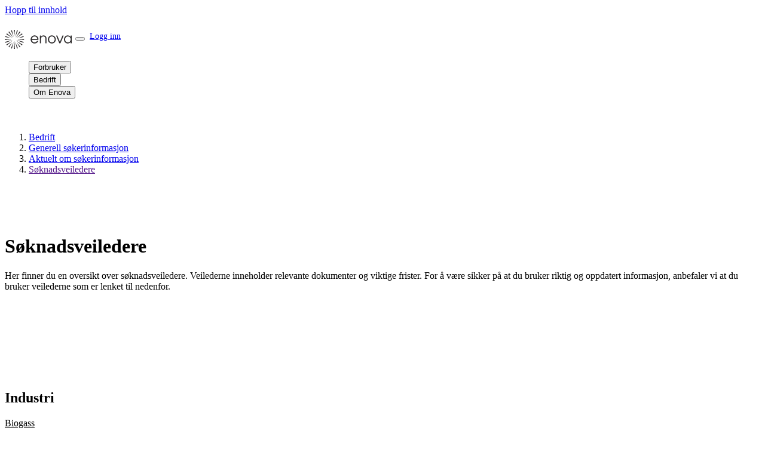

--- FILE ---
content_type: text/html; charset=utf-8
request_url: https://www.enova.no/nb/bedrift/sokerinformasjon/aktuelt-om-sokerinformasjon/soknadsveiledere?objectPath=%2Fupload_images%2F2569C8178FDB4FAFB4781F59E791956B.docx
body_size: 285697
content:
<!DOCTYPE html><html lang="nb" class="enova_9483676e-module__a5gS_G__variable"><head><meta charSet="utf-8"/><meta name="viewport" content="width=device-width, initial-scale=1"/><link rel="preload" href="/_next/static/media/EnovaVARVF-s.p.5e9c3aa6.woff2" as="font" crossorigin="" type="font/woff2"/><link rel="stylesheet" href="/_next/static/chunks/fe6aece4ab4a4e5c.css" data-precedence="next"/><link rel="stylesheet" href="/_next/static/chunks/f1fea5cdfb668429.css" data-precedence="next"/><link rel="stylesheet" href="/_next/static/chunks/0e9a716881010adf.css" data-precedence="next"/><link rel="stylesheet" href="/_next/static/chunks/0ec8877a143e79c5.css" data-precedence="next"/><link rel="preload" as="script" fetchPriority="low" href="/_next/static/chunks/07dac0a5099ca057.js"/><script src="/_next/static/chunks/ec31edca95efe823.js" async=""></script><script src="/_next/static/chunks/3e214cfbd304418c.js" async=""></script><script src="/_next/static/chunks/cfd613fa95bbca6b.js" async=""></script><script src="/_next/static/chunks/5c73f755adafe12f.js" async=""></script><script src="/_next/static/chunks/turbopack-ed80b993df775a73.js" async=""></script><script src="/_next/static/chunks/07350c2ecc82deb8.js" async=""></script><script src="/_next/static/chunks/cd4d593eca46a408.js" async=""></script><script src="/_next/static/chunks/3f47d99ecd78be68.js" async=""></script><script src="/_next/static/chunks/d38d4f5887787d63.js" async=""></script><script src="/_next/static/chunks/46a3d889996b3a6b.js" async=""></script><script src="/_next/static/chunks/6aa6456ab8db8b20.js" async=""></script><script src="/_next/static/chunks/8e6d8ded5cfbf481.js" async=""></script><script src="/_next/static/chunks/2adb19c20c459772.js" async=""></script><script src="/_next/static/chunks/9fe51d0fc6e00cd8.js" async=""></script><script src="/_next/static/chunks/b5971a8c018ff60a.js" async=""></script><script src="/_next/static/chunks/207d045853276c98.js" async=""></script><script src="/_next/static/chunks/deff39779d5dd1e8.js" async=""></script><script src="/_next/static/chunks/879803cc7b406e8e.js" async=""></script><script src="/_next/static/chunks/ebf7809ca4cdc6b6.js" async=""></script><link rel="preload" href="https://consent.cookiebot.com/uc.js" as="script"/><link rel="preload" href="https://siteimproveanalytics.com/js/siteanalyze_6003166.js" as="script"/><link rel="preload" href="https://js-eu1.hsforms.net/forms/embed/v2.js" as="script"/><link rel="preload" href="https://js-eu1.hsforms.net/forms/embed/developer/7649011.js" as="script"/><link rel="preload" href="https://js-eu1.hs-scripts.com/7649011.js" as="script"/><meta name="next-size-adjust" content=""/><meta name="theme-color" content="#ffffff"/><title>Søknadsveiledere | Enova</title><meta name="description" content="Her finner du en oversikt over søknadsveiledere. Veilederne inneholder relevante dokumenter og viktige frister. For å være sikker på at du bruker riktig og oppdatert informasjon, anbefaler vi at du bruker veilederne som er lenket til nedenfor."/><link rel="manifest" href="/assets/manifest.json"/><meta property="og:title" content="Søknadsveiledere"/><meta property="og:description" content="Her finner du en oversikt over søknadsveiledere. Veilederne inneholder relevante dokumenter og viktige frister. For å være sikker på at du bruker riktig og oppdatert informasjon, anbefaler vi at du bruker veilederne som er lenket til nedenfor."/><meta name="twitter:card" content="summary"/><meta name="twitter:title" content="Søknadsveiledere"/><meta name="twitter:description" content="Her finner du en oversikt over søknadsveiledere. Veilederne inneholder relevante dokumenter og viktige frister. For å være sikker på at du bruker riktig og oppdatert informasjon, anbefaler vi at du bruker veilederne som er lenket til nedenfor."/><link rel="shortcut icon" href="/assets/favicon.ico"/><link rel="icon" href="/assets/favicon.ico"/><link rel="icon" href="/assets/favicon-32x32.png" sizes="32x32" type="image/png"/><link rel="icon" href="/assets/favicon-16x16.png" sizes="16x16" type="image/png"/><link rel="icon" href="/assets/android-chrome-192x192.png" sizes="192x192" type="image/png"/><link rel="icon" href="/assets/android-chrome-512x512.png" sizes="512x512" type="image/png"/><link rel="apple-touch-icon" href="/assets/apple-touch-icon.png" sizes="180x180"/><link rel="mask-icon" href="/assets/safari-pinned-tab.svg" color="#324947"/><script src="/_next/static/chunks/a6dad97d9634a72d.js" noModule=""></script></head><body class="overflow-x-hidden"><div hidden=""><!--$--><!--/$--></div><div class="relative content-grid full-width z-20"><nav class="content-grid full-width"><a href="#skip-nav" class="sr-only focus:not-sr-only flex justify-center font-light p-c-lg py-c-md rounded-full">Hopp til innhold</a><header class="NavDesktop md:flex hidden breakout Nav justify-between py-c-lg md:py-m-xs text-b-xs font-light" role="banner"><div class="flex gap-c-lg lg:gap-m-xl items-center"><a aria-label="Tilbake til hovedsiden" href="/"><svg width="112" height="32" viewBox="0 0 112 32" fill="none" xmlns="http://www.w3.org/2000/svg"><g clip-path="url(#clip0_3310_3038)"><path d="M64.7333 9.29883C63.8882 9.29883 63.0798 9.55015 62.3684 9.94359C61.6569 10.337 61.0429 10.872 60.5877 11.4399V9.9875C60.5877 9.86964 60.5392 9.76276 60.4616 9.68592C60.3834 9.6085 60.276 9.56112 60.157 9.56112H59.1846C59.0656 9.56112 58.9576 9.60908 58.88 9.68592C58.8018 9.76333 58.7539 9.86964 58.7539 9.9875V22.0987C58.7539 22.2166 58.8023 22.3235 58.88 22.4003C58.9576 22.4771 59.0656 22.5251 59.1846 22.5251H60.157C60.276 22.5251 60.384 22.4771 60.4616 22.4003C60.5398 22.3229 60.5877 22.2166 60.5877 22.0987V14.8394C60.5877 13.7729 60.9962 12.8225 61.6663 12.1379C62.3363 11.4538 63.2666 11.0361 64.3107 11.0361C64.885 11.0361 65.4074 11.1199 65.8649 11.2822C66.3225 11.4446 66.7147 11.6866 67.0293 12.0027C67.3357 12.31 67.5639 12.6809 67.7139 13.1119C67.8639 13.5429 67.9357 14.0346 67.9275 14.584V22.0987C67.9275 22.2166 67.976 22.3235 68.0536 22.4003C68.1318 22.4777 68.2392 22.5251 68.3582 22.5251H69.3568C69.4759 22.5251 69.5839 22.4771 69.6615 22.4003C69.7397 22.3229 69.7876 22.2166 69.7876 22.0987V14.3743C69.7876 12.8803 69.2681 11.611 68.3763 10.716C67.4845 9.82053 66.221 9.29883 64.7327 9.29883H64.7333Z" fill="#2D2A2B"></path><path d="M78.7922 9.29883C76.9023 9.29883 75.2722 10.0077 74.1137 11.2054C72.9558 12.403 72.27 14.0889 72.27 16.0428C72.27 17.9967 72.9558 19.6826 74.1137 20.8803C75.2717 22.0779 76.9023 22.7868 78.7922 22.7868C80.682 22.7868 82.3121 22.0779 83.4706 20.8803C84.6285 19.6826 85.3143 17.9967 85.3143 16.0428C85.3143 14.0889 84.6285 12.403 83.4706 11.2054C82.3127 10.0077 80.682 9.29883 78.7922 9.29883ZM83.4537 16.0428C83.4537 17.4935 82.9634 18.7449 82.1358 19.6341C81.3082 20.5232 80.1427 21.0495 78.7922 21.0495C77.4416 21.0495 76.2761 20.5232 75.4485 19.6341C74.6209 18.7449 74.1307 17.4935 74.1307 16.0428C74.1307 14.5921 74.6098 13.317 75.4322 12.4337C76.2545 11.5503 77.42 11.0355 78.7922 11.0355C80.1643 11.0355 81.3298 11.5503 82.1522 12.4337C82.9745 13.317 83.4537 14.5684 83.4537 16.0428Z" fill="#2D2A2B"></path><path d="M92.1725 20.1748L87.9464 9.82746C87.9137 9.74658 87.8577 9.68014 87.7877 9.63334C87.7176 9.58654 87.6348 9.56055 87.5466 9.56055H86.4511C86.2971 9.56055 86.1681 9.63796 86.0922 9.75062C86.0163 9.86328 85.9942 10.0112 86.0531 10.1516L91.1669 22.2628C91.2002 22.3419 91.2562 22.4078 91.3257 22.4534C91.3951 22.4991 91.4774 22.5251 91.5644 22.5251H92.8029C92.8898 22.5251 92.9727 22.4991 93.0416 22.4534C93.1105 22.4078 93.1671 22.3419 93.2003 22.2628L98.3142 10.1516C98.3737 10.0112 98.3509 9.86328 98.2751 9.75062C98.1992 9.63796 98.0702 9.56055 97.9161 9.56055H96.8206C96.7331 9.56055 96.6496 9.58712 96.5802 9.63334C96.5107 9.67956 96.4547 9.746 96.4214 9.82689L92.1702 20.1754L92.1725 20.1748Z" fill="#2D2A2B"></path><path d="M110.197 9.9875V11.7537C109.674 11.0523 108.958 10.4387 108.135 10.0002C107.311 9.5617 106.381 9.29883 105.43 9.29883C103.616 9.29883 102.025 10.0239 100.888 11.2291C99.7504 12.4342 99.0664 14.1207 99.0664 16.0428C99.0664 17.965 99.73 19.6826 100.851 20.8803C101.971 22.0779 103.549 22.7868 105.377 22.7868C106.343 22.7868 107.272 22.5291 108.097 22.0889C108.922 21.6487 109.644 21.0264 110.198 20.2979V22.0987C110.198 22.2166 110.246 22.3235 110.324 22.4003C110.401 22.4771 110.509 22.5251 110.628 22.5251H111.627C111.746 22.5251 111.854 22.4771 111.932 22.4003C112.009 22.3235 112.058 22.2166 112.058 22.0987V9.9875C112.058 9.86964 112.009 9.76276 111.932 9.68592C111.854 9.60908 111.746 9.56112 111.627 9.56112H110.628C110.509 9.56112 110.401 9.60908 110.324 9.68592C110.246 9.76276 110.198 9.86964 110.198 9.9875H110.197ZM110.249 16.0434C110.249 17.4941 109.754 18.7455 108.916 19.6346C108.08 20.5238 106.901 21.0501 105.535 21.0501C104.169 21.0501 103.047 20.5238 102.229 19.6346C101.411 18.7455 100.926 17.4941 100.926 16.0434C100.926 14.5927 101.417 13.3413 102.244 12.4521C103.072 11.563 104.237 11.0367 105.588 11.0367C106.939 11.0367 108.126 11.5514 108.948 12.4348C109.77 13.3182 110.249 14.5696 110.249 16.044V16.0434Z" fill="#2D2A2B"></path><path d="M56.3373 15.9117C56.3373 14.0265 55.6363 12.373 54.4702 11.1915C53.3047 10.0095 51.674 9.29883 49.8145 9.29883C47.9551 9.29883 46.325 10.0239 45.1594 11.2291C43.9939 12.4342 43.293 14.1207 43.293 16.0428C43.293 17.965 43.9939 19.6514 45.1594 20.8566C46.325 22.0617 47.9556 22.7868 49.8145 22.7868C51.5579 22.7868 52.8967 22.2068 53.872 21.4441C54.8467 20.6815 55.4577 19.7357 55.7443 19.0049C55.7991 18.8657 55.7735 18.7207 55.697 18.6109C55.6206 18.5011 55.4922 18.426 55.341 18.426H54.7924H54.2438C54.1655 18.426 54.0897 18.4468 54.0243 18.4844C53.9589 18.5219 53.9041 18.5774 53.8673 18.6455C53.4558 19.4128 52.8874 20.0136 52.1993 20.4227C51.5112 20.8317 50.704 21.049 49.8157 21.049C48.5784 21.049 47.4928 20.6093 46.6827 19.8507C45.8726 19.0921 45.3374 18.0152 45.2015 16.7407H55.896C56.0104 16.7407 56.1149 16.6968 56.1925 16.624C56.2701 16.5512 56.3203 16.4513 56.3262 16.338C56.3297 16.2756 56.3326 16.2081 56.3343 16.1364C56.3367 16.0648 56.3378 15.9891 56.3378 15.9111L56.3373 15.9117ZM45.2388 15.056C45.425 13.8659 45.98 12.8606 46.7831 12.1529C47.5862 11.4451 48.6373 11.0349 49.8151 11.0349C50.9929 11.0349 52.1094 11.4538 52.916 12.1662C53.7226 12.8785 54.2566 13.8832 54.3832 15.0555H45.2394L45.2388 15.056Z" fill="#2D2A2B"></path><path d="M16.1567 9.52461L15.7353 4.99857L15.3139 0.472537C15.3022 0.347745 15.346 0.232196 15.4242 0.147846C15.5024 0.0634957 15.615 0.00976562 15.7417 0.00976562H16.5173C16.644 0.00976562 16.7572 0.0629179 16.836 0.147268C16.9148 0.231619 16.9592 0.347745 16.9481 0.472537L16.5529 4.99857L16.1578 9.52461H16.1567Z" fill="#2D2A2B"></path><path d="M9.9218 13.9893L5.4453 12.9887L0.968801 11.988C0.84507 11.9603 0.747019 11.8835 0.689239 11.7835C0.631458 11.6836 0.614533 11.5605 0.653053 11.4415L0.772115 11.0758L0.891177 10.7101C0.929697 10.591 1.01608 10.5009 1.12171 10.453C1.22735 10.405 1.35283 10.3992 1.46898 10.4478L5.6951 12.2185L9.92121 13.9893H9.9218Z" fill="#2D2A2B"></path><path d="M12.2832 21.2422L9.93812 25.1471L7.59306 29.0521C7.52828 29.1596 7.42381 29.2283 7.31 29.252C7.19619 29.2757 7.07304 29.2537 6.97032 29.1804L6.65574 28.9556L6.34116 28.7309C6.23844 28.6575 6.17891 28.5483 6.16548 28.4339C6.15206 28.3195 6.18533 28.1999 6.2682 28.1052L9.27569 24.674L12.2832 21.2428V21.2422Z" fill="#2D2A2B"></path><path d="M19.9805 21.2578L23.0078 24.6723L26.0351 28.0867C26.1186 28.1809 26.1524 28.3005 26.1396 28.4149C26.1268 28.5293 26.0678 28.6385 25.9657 28.7124L25.6528 28.9389L25.34 29.1654C25.2379 29.2393 25.1147 29.2619 25.0009 29.2393C24.8871 29.2168 24.7821 29.1486 24.7167 29.0412L22.3495 25.1495L19.9822 21.2578H19.9805Z" fill="#2D2A2B"></path><path d="M14.234 13.3809L10.2349 8.65206L6.23643 3.92324C6.15647 3.82849 6.12496 3.71063 6.13896 3.59739C6.15297 3.48416 6.21192 3.37727 6.31289 3.30448L6.63447 3.07223L6.95606 2.83997C7.05644 2.76718 7.17784 2.74407 7.29048 2.76545C7.40312 2.78682 7.50759 2.85211 7.57413 2.95668L10.9038 8.16907L14.2334 13.3815L14.234 13.3809Z" fill="#2D2A2B"></path><path d="M22.3746 14.0157L26.5902 12.2207L30.8058 10.4256C30.922 10.376 31.0475 10.3812 31.1531 10.4285C31.2587 10.4759 31.3457 10.5655 31.3854 10.6845L31.5062 11.049L31.627 11.4136C31.6667 11.5326 31.6504 11.6557 31.5932 11.7556C31.536 11.8556 31.4385 11.9335 31.3153 11.9619L26.8447 12.9879L22.374 14.014L22.3746 14.0157Z" fill="#2D2A2B"></path><path d="M13.0317 16.9947L7.25252 19.2982L1.47334 21.6016C1.35778 21.6479 1.23464 21.6403 1.13075 21.5924C1.02686 21.5444 0.94165 21.4555 0.90313 21.3382L0.779399 20.9632L0.655668 20.5883C0.617148 20.471 0.632323 20.3497 0.687768 20.2503C0.743214 20.1509 0.838347 20.0729 0.95916 20.0423L6.99572 18.5182L13.0323 16.9941L13.0317 16.9947Z" fill="#2D2A2B"></path><path d="M16.13 19.2402L16.5572 25.3926L16.9844 31.545C16.9932 31.6681 16.9482 31.7819 16.87 31.8651C16.7918 31.9483 16.6804 32.0008 16.5555 32.0008H15.7588C15.6339 32.0008 15.5224 31.9488 15.4436 31.8656C15.3648 31.7824 15.3199 31.6681 15.3275 31.545L15.7284 25.3926L16.1294 19.2402H16.13Z" fill="#2D2A2B"></path><path d="M19.2471 17.0176L25.2901 18.5168L31.333 20.0161C31.4538 20.0461 31.5496 20.1235 31.605 20.2229C31.6605 20.3223 31.6768 20.4436 31.6383 20.5609L31.5157 20.9364L31.3931 21.3119C31.3546 21.4292 31.2706 21.5188 31.1667 21.5667C31.0628 21.6147 30.9397 21.6228 30.8241 21.5771L25.0356 19.2979L19.2471 17.0187V17.0176Z" fill="#2D2A2B"></path><path d="M18.0752 13.399L21.3827 8.17279L24.6901 2.94653C24.7561 2.84196 24.86 2.7761 24.9726 2.75414C25.0853 2.73219 25.2067 2.75472 25.3076 2.82694L25.6304 3.05804L25.9531 3.28913C26.0541 3.36135 26.1136 3.46823 26.1282 3.58147C26.1428 3.69471 26.1119 3.81257 26.0325 3.90732L22.0538 8.65289L18.0752 13.3985V13.399Z" fill="#2D2A2B"></path><path d="M17.4146 12.09L18.8055 6.53038L20.1963 0.970761C20.226 0.850591 20.3048 0.755841 20.4052 0.700378C20.5056 0.644914 20.6287 0.629315 20.7478 0.667446L21.1242 0.788772L21.5007 0.910098C21.6198 0.948229 21.7096 1.03258 21.7581 1.136C21.8065 1.23941 21.8135 1.36189 21.7668 1.47629L19.5904 6.78343L17.4141 12.0906L17.4146 12.09Z" fill="#2D2A2B"></path><path d="M14.8598 19.8717L13.469 25.4313L12.0782 30.9909C12.0484 31.1111 11.9696 31.2058 11.8692 31.2613C11.7689 31.3167 11.6457 31.3323 11.5266 31.2942L11.1502 31.1729L10.7738 31.0516C10.6547 31.0134 10.5648 30.9291 10.5164 30.8257C10.4679 30.7223 10.4609 30.5998 10.5076 30.4854L12.684 25.1782L14.8604 19.8711L14.8598 19.8717Z" fill="#2D2A2B"></path><path d="M14.86 12.0906L12.6837 6.78343L10.5079 1.47629C10.4606 1.36131 10.4682 1.23941 10.5166 1.136C10.565 1.03258 10.6549 0.948807 10.774 0.910098L11.1504 0.788772L11.5269 0.667446C11.6459 0.629315 11.7685 0.644914 11.8695 0.700378C11.9704 0.755841 12.0487 0.850591 12.0784 0.970761L13.4692 6.53038L14.86 12.09V12.0906Z" fill="#2D2A2B"></path><path d="M17.4141 19.8711L19.5904 25.1782L21.7668 30.4854C21.8141 30.6003 21.8065 30.7223 21.7581 30.8257C21.7096 30.9291 21.6198 31.0129 21.5007 31.0516L21.1242 31.1729L20.7478 31.2942C20.6287 31.3323 20.5062 31.3167 20.4052 31.2613C20.3042 31.2058 20.226 31.1111 20.1963 30.9909L18.8055 25.4313L17.4146 19.8717L17.4141 19.8711Z" fill="#2D2A2B"></path><path d="M12.7917 13.5751L7.87984 10.5477L2.96795 7.52036C2.86173 7.45507 2.79461 7.35166 2.77302 7.24015C2.75142 7.12865 2.7736 7.0079 2.84714 6.90795L3.08001 6.59077L3.31288 6.27359C3.38642 6.17364 3.49498 6.11471 3.60937 6.10084C3.72376 6.08698 3.84341 6.11818 3.93912 6.1979L8.36543 9.88679L12.7917 13.5757V13.5751Z" fill="#2D2A2B"></path><path d="M19.4805 18.3873L24.3924 21.4147L29.3043 24.442C29.4105 24.5073 29.4776 24.6107 29.4992 24.7222C29.5208 24.8337 29.4986 24.9545 29.4251 25.0544L29.1922 25.3716L28.9593 25.6888C28.8858 25.7888 28.7772 25.8477 28.6628 25.8616C28.5484 25.8754 28.4288 25.8442 28.3331 25.7645L23.9068 22.0756L19.4805 18.3867V18.3873Z" fill="#2D2A2B"></path><path d="M12.0037 15.9815L6.23266 16.3905L0.461657 16.7996C0.336759 16.8082 0.221782 16.7637 0.137155 16.6863C0.0525273 16.6089 0 16.498 0 16.3743V15.5904C0 15.4667 0.053111 15.3558 0.137155 15.2784C0.221199 15.201 0.336759 15.1565 0.461657 15.1651L6.23266 15.5742L12.0037 15.9832V15.9815Z" fill="#2D2A2B"></path><path d="M20.27 15.9832L26.041 15.5742L31.812 15.1651C31.9369 15.1565 32.0519 15.201 32.1365 15.2784C32.2212 15.3558 32.2737 15.4667 32.2737 15.5904V16.3743C32.2737 16.498 32.2206 16.6089 32.1365 16.6863C32.0525 16.7637 31.9369 16.8082 31.812 16.7996L26.041 16.3905L20.27 15.9815V15.9832Z" fill="#2D2A2B"></path><path d="M12.792 18.3867L8.36567 22.0756L3.93937 25.7645C3.84365 25.8442 3.724 25.8754 3.60961 25.8616C3.49522 25.8477 3.38666 25.7888 3.31312 25.6888L3.08025 25.3716L2.84738 25.0544C2.77384 24.9545 2.75108 24.8337 2.77326 24.7222C2.79544 24.6107 2.86256 24.5073 2.96819 24.442L7.88009 21.4147L12.792 18.3873V18.3867Z" fill="#2D2A2B"></path><path d="M19.4805 13.5757L23.9068 9.88679L28.3331 6.1979C28.4288 6.11818 28.5484 6.08698 28.6628 6.10084C28.7772 6.11471 28.8858 6.17364 28.9593 6.27359L29.1922 6.59077L29.4251 6.90795C29.4986 7.0079 29.5214 7.12865 29.4992 7.24015C29.477 7.35166 29.4099 7.45507 29.3043 7.52036L24.3924 10.5477L19.4805 13.5751V13.5757Z" fill="#2D2A2B"></path></g><defs><clipPath id="clip0_3310_3038"><rect width="112" height="32" fill="white"></rect></clipPath></defs></svg></a><menu class="flex list-none gap-c-lg items-center" role="navigation"><div><button class="NavItem rounded-full hover-effect py-c-sm px-c-lg text-nowrap cursor-pointer justify-between flex items-center gap-c-sm hover:bg-private-primary-subtle focus:bg-private-primary-subtle" aria-expanded="false" aria-controls="Forbruker-menu" aria-label="Åpne Forbruker-meny">Forbruker<span class="iconify flex-none carbon--chevron-down"></span></button></div><div><button class="NavItem rounded-full hover-effect py-c-sm px-c-lg text-nowrap cursor-pointer justify-between flex items-center gap-c-sm hover:bg-business-primary-subtle focus:bg-business-primary-subtle" aria-expanded="false" aria-controls="Bedrift-menu" aria-label="Åpne Bedrift-meny">Bedrift<span class="iconify flex-none carbon--chevron-down"></span></button></div><div><button class="NavItem rounded-full hover-effect py-c-sm px-c-lg text-nowrap cursor-pointer justify-between flex items-center gap-c-sm hover:bg-core-primary-subtle focus:bg-core-primary-subtle" aria-expanded="false" aria-controls="Om Enova-menu" aria-label="Åpne Om Enova-meny">Om Enova<span class="iconify flex-none carbon--chevron-down"></span></button></div></menu></div><div class="flex items-center list-none gap-c-lg relative"><button class="flex items-center justify-center h-[30px] px-2 py-1 rounded-full hover:bg-neutral-100 transition-colors" aria-label="Søk"><span class="iconify flex-none carbon--search text-neutral-black h-[22px] w-[22px]"></span></button><a class="flex items-center md:text-b-xs font-light gap-c-md border md:px-c-md md:py-c-sm px-c-lg py-c-md rounded-full cursor-pointer text-neutral-black border-neutral-black md:border-neutral-subtle" href="/nb/innlogging">Logg inn<span class="iconify flex-none carbon--login"></span></a></div></header><header class="NavMobile content-grid full-width md:hidden" role="banner"><ul class="list-none full-width flex justify-between items-center py-c-lg px-c-lg" role="menu"><li class="full-width" role="menuitem"><a aria-label="Tilbake til hovedsiden" href="/"><svg width="112" height="32" viewBox="0 0 112 32" fill="none" xmlns="http://www.w3.org/2000/svg"><g clip-path="url(#clip0_3310_3038)"><path d="M64.7333 9.29883C63.8882 9.29883 63.0798 9.55015 62.3684 9.94359C61.6569 10.337 61.0429 10.872 60.5877 11.4399V9.9875C60.5877 9.86964 60.5392 9.76276 60.4616 9.68592C60.3834 9.6085 60.276 9.56112 60.157 9.56112H59.1846C59.0656 9.56112 58.9576 9.60908 58.88 9.68592C58.8018 9.76333 58.7539 9.86964 58.7539 9.9875V22.0987C58.7539 22.2166 58.8023 22.3235 58.88 22.4003C58.9576 22.4771 59.0656 22.5251 59.1846 22.5251H60.157C60.276 22.5251 60.384 22.4771 60.4616 22.4003C60.5398 22.3229 60.5877 22.2166 60.5877 22.0987V14.8394C60.5877 13.7729 60.9962 12.8225 61.6663 12.1379C62.3363 11.4538 63.2666 11.0361 64.3107 11.0361C64.885 11.0361 65.4074 11.1199 65.8649 11.2822C66.3225 11.4446 66.7147 11.6866 67.0293 12.0027C67.3357 12.31 67.5639 12.6809 67.7139 13.1119C67.8639 13.5429 67.9357 14.0346 67.9275 14.584V22.0987C67.9275 22.2166 67.976 22.3235 68.0536 22.4003C68.1318 22.4777 68.2392 22.5251 68.3582 22.5251H69.3568C69.4759 22.5251 69.5839 22.4771 69.6615 22.4003C69.7397 22.3229 69.7876 22.2166 69.7876 22.0987V14.3743C69.7876 12.8803 69.2681 11.611 68.3763 10.716C67.4845 9.82053 66.221 9.29883 64.7327 9.29883H64.7333Z" fill="#2D2A2B"></path><path d="M78.7922 9.29883C76.9023 9.29883 75.2722 10.0077 74.1137 11.2054C72.9558 12.403 72.27 14.0889 72.27 16.0428C72.27 17.9967 72.9558 19.6826 74.1137 20.8803C75.2717 22.0779 76.9023 22.7868 78.7922 22.7868C80.682 22.7868 82.3121 22.0779 83.4706 20.8803C84.6285 19.6826 85.3143 17.9967 85.3143 16.0428C85.3143 14.0889 84.6285 12.403 83.4706 11.2054C82.3127 10.0077 80.682 9.29883 78.7922 9.29883ZM83.4537 16.0428C83.4537 17.4935 82.9634 18.7449 82.1358 19.6341C81.3082 20.5232 80.1427 21.0495 78.7922 21.0495C77.4416 21.0495 76.2761 20.5232 75.4485 19.6341C74.6209 18.7449 74.1307 17.4935 74.1307 16.0428C74.1307 14.5921 74.6098 13.317 75.4322 12.4337C76.2545 11.5503 77.42 11.0355 78.7922 11.0355C80.1643 11.0355 81.3298 11.5503 82.1522 12.4337C82.9745 13.317 83.4537 14.5684 83.4537 16.0428Z" fill="#2D2A2B"></path><path d="M92.1725 20.1748L87.9464 9.82746C87.9137 9.74658 87.8577 9.68014 87.7877 9.63334C87.7176 9.58654 87.6348 9.56055 87.5466 9.56055H86.4511C86.2971 9.56055 86.1681 9.63796 86.0922 9.75062C86.0163 9.86328 85.9942 10.0112 86.0531 10.1516L91.1669 22.2628C91.2002 22.3419 91.2562 22.4078 91.3257 22.4534C91.3951 22.4991 91.4774 22.5251 91.5644 22.5251H92.8029C92.8898 22.5251 92.9727 22.4991 93.0416 22.4534C93.1105 22.4078 93.1671 22.3419 93.2003 22.2628L98.3142 10.1516C98.3737 10.0112 98.3509 9.86328 98.2751 9.75062C98.1992 9.63796 98.0702 9.56055 97.9161 9.56055H96.8206C96.7331 9.56055 96.6496 9.58712 96.5802 9.63334C96.5107 9.67956 96.4547 9.746 96.4214 9.82689L92.1702 20.1754L92.1725 20.1748Z" fill="#2D2A2B"></path><path d="M110.197 9.9875V11.7537C109.674 11.0523 108.958 10.4387 108.135 10.0002C107.311 9.5617 106.381 9.29883 105.43 9.29883C103.616 9.29883 102.025 10.0239 100.888 11.2291C99.7504 12.4342 99.0664 14.1207 99.0664 16.0428C99.0664 17.965 99.73 19.6826 100.851 20.8803C101.971 22.0779 103.549 22.7868 105.377 22.7868C106.343 22.7868 107.272 22.5291 108.097 22.0889C108.922 21.6487 109.644 21.0264 110.198 20.2979V22.0987C110.198 22.2166 110.246 22.3235 110.324 22.4003C110.401 22.4771 110.509 22.5251 110.628 22.5251H111.627C111.746 22.5251 111.854 22.4771 111.932 22.4003C112.009 22.3235 112.058 22.2166 112.058 22.0987V9.9875C112.058 9.86964 112.009 9.76276 111.932 9.68592C111.854 9.60908 111.746 9.56112 111.627 9.56112H110.628C110.509 9.56112 110.401 9.60908 110.324 9.68592C110.246 9.76276 110.198 9.86964 110.198 9.9875H110.197ZM110.249 16.0434C110.249 17.4941 109.754 18.7455 108.916 19.6346C108.08 20.5238 106.901 21.0501 105.535 21.0501C104.169 21.0501 103.047 20.5238 102.229 19.6346C101.411 18.7455 100.926 17.4941 100.926 16.0434C100.926 14.5927 101.417 13.3413 102.244 12.4521C103.072 11.563 104.237 11.0367 105.588 11.0367C106.939 11.0367 108.126 11.5514 108.948 12.4348C109.77 13.3182 110.249 14.5696 110.249 16.044V16.0434Z" fill="#2D2A2B"></path><path d="M56.3373 15.9117C56.3373 14.0265 55.6363 12.373 54.4702 11.1915C53.3047 10.0095 51.674 9.29883 49.8145 9.29883C47.9551 9.29883 46.325 10.0239 45.1594 11.2291C43.9939 12.4342 43.293 14.1207 43.293 16.0428C43.293 17.965 43.9939 19.6514 45.1594 20.8566C46.325 22.0617 47.9556 22.7868 49.8145 22.7868C51.5579 22.7868 52.8967 22.2068 53.872 21.4441C54.8467 20.6815 55.4577 19.7357 55.7443 19.0049C55.7991 18.8657 55.7735 18.7207 55.697 18.6109C55.6206 18.5011 55.4922 18.426 55.341 18.426H54.7924H54.2438C54.1655 18.426 54.0897 18.4468 54.0243 18.4844C53.9589 18.5219 53.9041 18.5774 53.8673 18.6455C53.4558 19.4128 52.8874 20.0136 52.1993 20.4227C51.5112 20.8317 50.704 21.049 49.8157 21.049C48.5784 21.049 47.4928 20.6093 46.6827 19.8507C45.8726 19.0921 45.3374 18.0152 45.2015 16.7407H55.896C56.0104 16.7407 56.1149 16.6968 56.1925 16.624C56.2701 16.5512 56.3203 16.4513 56.3262 16.338C56.3297 16.2756 56.3326 16.2081 56.3343 16.1364C56.3367 16.0648 56.3378 15.9891 56.3378 15.9111L56.3373 15.9117ZM45.2388 15.056C45.425 13.8659 45.98 12.8606 46.7831 12.1529C47.5862 11.4451 48.6373 11.0349 49.8151 11.0349C50.9929 11.0349 52.1094 11.4538 52.916 12.1662C53.7226 12.8785 54.2566 13.8832 54.3832 15.0555H45.2394L45.2388 15.056Z" fill="#2D2A2B"></path><path d="M16.1567 9.52461L15.7353 4.99857L15.3139 0.472537C15.3022 0.347745 15.346 0.232196 15.4242 0.147846C15.5024 0.0634957 15.615 0.00976562 15.7417 0.00976562H16.5173C16.644 0.00976562 16.7572 0.0629179 16.836 0.147268C16.9148 0.231619 16.9592 0.347745 16.9481 0.472537L16.5529 4.99857L16.1578 9.52461H16.1567Z" fill="#2D2A2B"></path><path d="M9.9218 13.9893L5.4453 12.9887L0.968801 11.988C0.84507 11.9603 0.747019 11.8835 0.689239 11.7835C0.631458 11.6836 0.614533 11.5605 0.653053 11.4415L0.772115 11.0758L0.891177 10.7101C0.929697 10.591 1.01608 10.5009 1.12171 10.453C1.22735 10.405 1.35283 10.3992 1.46898 10.4478L5.6951 12.2185L9.92121 13.9893H9.9218Z" fill="#2D2A2B"></path><path d="M12.2832 21.2422L9.93812 25.1471L7.59306 29.0521C7.52828 29.1596 7.42381 29.2283 7.31 29.252C7.19619 29.2757 7.07304 29.2537 6.97032 29.1804L6.65574 28.9556L6.34116 28.7309C6.23844 28.6575 6.17891 28.5483 6.16548 28.4339C6.15206 28.3195 6.18533 28.1999 6.2682 28.1052L9.27569 24.674L12.2832 21.2428V21.2422Z" fill="#2D2A2B"></path><path d="M19.9805 21.2578L23.0078 24.6723L26.0351 28.0867C26.1186 28.1809 26.1524 28.3005 26.1396 28.4149C26.1268 28.5293 26.0678 28.6385 25.9657 28.7124L25.6528 28.9389L25.34 29.1654C25.2379 29.2393 25.1147 29.2619 25.0009 29.2393C24.8871 29.2168 24.7821 29.1486 24.7167 29.0412L22.3495 25.1495L19.9822 21.2578H19.9805Z" fill="#2D2A2B"></path><path d="M14.234 13.3809L10.2349 8.65206L6.23643 3.92324C6.15647 3.82849 6.12496 3.71063 6.13896 3.59739C6.15297 3.48416 6.21192 3.37727 6.31289 3.30448L6.63447 3.07223L6.95606 2.83997C7.05644 2.76718 7.17784 2.74407 7.29048 2.76545C7.40312 2.78682 7.50759 2.85211 7.57413 2.95668L10.9038 8.16907L14.2334 13.3815L14.234 13.3809Z" fill="#2D2A2B"></path><path d="M22.3746 14.0157L26.5902 12.2207L30.8058 10.4256C30.922 10.376 31.0475 10.3812 31.1531 10.4285C31.2587 10.4759 31.3457 10.5655 31.3854 10.6845L31.5062 11.049L31.627 11.4136C31.6667 11.5326 31.6504 11.6557 31.5932 11.7556C31.536 11.8556 31.4385 11.9335 31.3153 11.9619L26.8447 12.9879L22.374 14.014L22.3746 14.0157Z" fill="#2D2A2B"></path><path d="M13.0317 16.9947L7.25252 19.2982L1.47334 21.6016C1.35778 21.6479 1.23464 21.6403 1.13075 21.5924C1.02686 21.5444 0.94165 21.4555 0.90313 21.3382L0.779399 20.9632L0.655668 20.5883C0.617148 20.471 0.632323 20.3497 0.687768 20.2503C0.743214 20.1509 0.838347 20.0729 0.95916 20.0423L6.99572 18.5182L13.0323 16.9941L13.0317 16.9947Z" fill="#2D2A2B"></path><path d="M16.13 19.2402L16.5572 25.3926L16.9844 31.545C16.9932 31.6681 16.9482 31.7819 16.87 31.8651C16.7918 31.9483 16.6804 32.0008 16.5555 32.0008H15.7588C15.6339 32.0008 15.5224 31.9488 15.4436 31.8656C15.3648 31.7824 15.3199 31.6681 15.3275 31.545L15.7284 25.3926L16.1294 19.2402H16.13Z" fill="#2D2A2B"></path><path d="M19.2471 17.0176L25.2901 18.5168L31.333 20.0161C31.4538 20.0461 31.5496 20.1235 31.605 20.2229C31.6605 20.3223 31.6768 20.4436 31.6383 20.5609L31.5157 20.9364L31.3931 21.3119C31.3546 21.4292 31.2706 21.5188 31.1667 21.5667C31.0628 21.6147 30.9397 21.6228 30.8241 21.5771L25.0356 19.2979L19.2471 17.0187V17.0176Z" fill="#2D2A2B"></path><path d="M18.0752 13.399L21.3827 8.17279L24.6901 2.94653C24.7561 2.84196 24.86 2.7761 24.9726 2.75414C25.0853 2.73219 25.2067 2.75472 25.3076 2.82694L25.6304 3.05804L25.9531 3.28913C26.0541 3.36135 26.1136 3.46823 26.1282 3.58147C26.1428 3.69471 26.1119 3.81257 26.0325 3.90732L22.0538 8.65289L18.0752 13.3985V13.399Z" fill="#2D2A2B"></path><path d="M17.4146 12.09L18.8055 6.53038L20.1963 0.970761C20.226 0.850591 20.3048 0.755841 20.4052 0.700378C20.5056 0.644914 20.6287 0.629315 20.7478 0.667446L21.1242 0.788772L21.5007 0.910098C21.6198 0.948229 21.7096 1.03258 21.7581 1.136C21.8065 1.23941 21.8135 1.36189 21.7668 1.47629L19.5904 6.78343L17.4141 12.0906L17.4146 12.09Z" fill="#2D2A2B"></path><path d="M14.8598 19.8717L13.469 25.4313L12.0782 30.9909C12.0484 31.1111 11.9696 31.2058 11.8692 31.2613C11.7689 31.3167 11.6457 31.3323 11.5266 31.2942L11.1502 31.1729L10.7738 31.0516C10.6547 31.0134 10.5648 30.9291 10.5164 30.8257C10.4679 30.7223 10.4609 30.5998 10.5076 30.4854L12.684 25.1782L14.8604 19.8711L14.8598 19.8717Z" fill="#2D2A2B"></path><path d="M14.86 12.0906L12.6837 6.78343L10.5079 1.47629C10.4606 1.36131 10.4682 1.23941 10.5166 1.136C10.565 1.03258 10.6549 0.948807 10.774 0.910098L11.1504 0.788772L11.5269 0.667446C11.6459 0.629315 11.7685 0.644914 11.8695 0.700378C11.9704 0.755841 12.0487 0.850591 12.0784 0.970761L13.4692 6.53038L14.86 12.09V12.0906Z" fill="#2D2A2B"></path><path d="M17.4141 19.8711L19.5904 25.1782L21.7668 30.4854C21.8141 30.6003 21.8065 30.7223 21.7581 30.8257C21.7096 30.9291 21.6198 31.0129 21.5007 31.0516L21.1242 31.1729L20.7478 31.2942C20.6287 31.3323 20.5062 31.3167 20.4052 31.2613C20.3042 31.2058 20.226 31.1111 20.1963 30.9909L18.8055 25.4313L17.4146 19.8717L17.4141 19.8711Z" fill="#2D2A2B"></path><path d="M12.7917 13.5751L7.87984 10.5477L2.96795 7.52036C2.86173 7.45507 2.79461 7.35166 2.77302 7.24015C2.75142 7.12865 2.7736 7.0079 2.84714 6.90795L3.08001 6.59077L3.31288 6.27359C3.38642 6.17364 3.49498 6.11471 3.60937 6.10084C3.72376 6.08698 3.84341 6.11818 3.93912 6.1979L8.36543 9.88679L12.7917 13.5757V13.5751Z" fill="#2D2A2B"></path><path d="M19.4805 18.3873L24.3924 21.4147L29.3043 24.442C29.4105 24.5073 29.4776 24.6107 29.4992 24.7222C29.5208 24.8337 29.4986 24.9545 29.4251 25.0544L29.1922 25.3716L28.9593 25.6888C28.8858 25.7888 28.7772 25.8477 28.6628 25.8616C28.5484 25.8754 28.4288 25.8442 28.3331 25.7645L23.9068 22.0756L19.4805 18.3867V18.3873Z" fill="#2D2A2B"></path><path d="M12.0037 15.9815L6.23266 16.3905L0.461657 16.7996C0.336759 16.8082 0.221782 16.7637 0.137155 16.6863C0.0525273 16.6089 0 16.498 0 16.3743V15.5904C0 15.4667 0.053111 15.3558 0.137155 15.2784C0.221199 15.201 0.336759 15.1565 0.461657 15.1651L6.23266 15.5742L12.0037 15.9832V15.9815Z" fill="#2D2A2B"></path><path d="M20.27 15.9832L26.041 15.5742L31.812 15.1651C31.9369 15.1565 32.0519 15.201 32.1365 15.2784C32.2212 15.3558 32.2737 15.4667 32.2737 15.5904V16.3743C32.2737 16.498 32.2206 16.6089 32.1365 16.6863C32.0525 16.7637 31.9369 16.8082 31.812 16.7996L26.041 16.3905L20.27 15.9815V15.9832Z" fill="#2D2A2B"></path><path d="M12.792 18.3867L8.36567 22.0756L3.93937 25.7645C3.84365 25.8442 3.724 25.8754 3.60961 25.8616C3.49522 25.8477 3.38666 25.7888 3.31312 25.6888L3.08025 25.3716L2.84738 25.0544C2.77384 24.9545 2.75108 24.8337 2.77326 24.7222C2.79544 24.6107 2.86256 24.5073 2.96819 24.442L7.88009 21.4147L12.792 18.3873V18.3867Z" fill="#2D2A2B"></path><path d="M19.4805 13.5757L23.9068 9.88679L28.3331 6.1979C28.4288 6.11818 28.5484 6.08698 28.6628 6.10084C28.7772 6.11471 28.8858 6.17364 28.9593 6.27359L29.1922 6.59077L29.4251 6.90795C29.4986 7.0079 29.5214 7.12865 29.4992 7.24015C29.477 7.35166 29.4099 7.45507 29.3043 7.52036L24.3924 10.5477L19.4805 13.5751V13.5757Z" fill="#2D2A2B"></path></g><defs><clipPath id="clip0_3310_3038"><rect width="112" height="32" fill="white"></rect></clipPath></defs></svg></a></li><li class="flex gap-2 items-center" role="menuitem"><button class="flex items-center justify-center h-[30px] px-2 py-1 rounded-full hover:bg-neutral-100 transition-colors" aria-label="Søk"><span class="iconify flex-none carbon--search text-neutral-black h-[22px] w-[22px]"></span></button><div class="flex gap-m-xs"><button class="flex items-center text-[30px]" role="button" type="button" aria-label="Hovedmeny"><span class="iconify flex-none carbon--menu"></span></button></div></li></ul></header></nav></div><div><div class="content-grid"><nav aria-label="Breadcrumbs" class="pb-m-sm breakout"><ol class="flex flex-wrap gap-c-md list-none text-b-xs"><li class="flex items-center gap-c-md "><a class="underline text-neutral-600" href="/nb/bedrift">Bedrift</a><span class="iconify flex-none carbon--chevron-right"></span></li><li class="flex items-center gap-c-md "><a class="underline text-neutral-600" href="/nb/bedrift/sokerinformasjon">Generell søkerinformasjon</a><span class="iconify flex-none carbon--chevron-right"></span></li><li class="flex items-center gap-c-md "><a class="underline text-neutral-600" href="/nb/bedrift/sokerinformasjon/aktuelt-om-sokerinformasjon">Aktuelt om søkerinformasjon</a><span class="iconify flex-none carbon--chevron-right"></span></li><li class="flex items-center gap-c-md "><a class="text-black" aria-current="page" href="">Søknadsveiledere</a></li></ol></nav></div><main id="skip-nav"><div class="content-grid"><header class="Landing breakout flex flex-col gap-y-s-sm pt-m-lg md:pt-s-sm"><div class="flex flex-col md:flex-row justify-between gap-c-lg"><h1>Søknadsveiledere</h1><div class="max-w-[509px] flex flex-col gap-m-lg"><div class="text-b-lg"><div class="flex flex-col gap-y-[1em] font-light"><p>Her finner du en oversikt over søknadsveiledere. Veilederne inneholder relevante dokumenter og viktige frister. For å være sikker på at du bruker riktig og oppdatert informasjon, anbefaler vi at du bruker veilederne som er lenket til nedenfor.</p></div></div><div class="flex flex-col gap-c-lg"></div></div></div><figure class="flex flex-col gap-5"></figure></header></div><div class="content-grid"><section class="content-grid full-width gap-y-m-between pt-s-sm sm:pt-s-between pb-s-sm sm:pb-s-between themed theme-neutral-default"><div class="breakout flex flex-col gap-m-lg"><div class="flex flex-col gap-m-xs max-w-[483px]"><h2>Industri</h2></div><div class="grid grid-cols-auto-fit-405 justify-center auto-rows-auto sm:grid-cols-2 md:grid-cols-3 gap-c-lg"><a class="TextCard flex flex-col gap-c-lg px-c-lg pt-c-lg pb-m-xs rounded-md font-light min-w-min h-full text-b-xs themed theme-primary-subtle" href="/nb/bedrift/industri/stottetilbud-innen-industri/biogass/soknadsveileder"><div class="flex flex-col gap-c-md"><p class="text-i-sm">Biogass</p><div class="flex flex-col gap-y-[1em] font-light"></div></div><div class="mt-auto flex flex-wrap gap-c-sm"><div class="border rounded-sm whitespace-nowrap py-c-sm px-c-md inline-block first-letter:uppercase leading-none border-primary-focus bg-primary-focus text-b-xs">Søknadsveileder</div></div></a><a class="TextCard flex flex-col gap-c-lg px-c-lg pt-c-lg pb-m-xs rounded-md font-light min-w-min h-full text-b-xs themed theme-primary-subtle" href="/nb/bedrift/industri/stottetilbud-innen-industri/havvind-2035/soknadsveileder"><div class="flex flex-col gap-c-md"><p class="text-i-sm">Havvind 2035</p><div class="flex flex-col gap-y-[1em] font-light"></div></div><div class="mt-auto flex flex-wrap gap-c-sm"><div class="border rounded-sm whitespace-nowrap py-c-sm px-c-md inline-block first-letter:uppercase leading-none border-primary-focus bg-primary-focus text-b-xs">Søknadsveileder</div></div></a><a class="TextCard flex flex-col gap-c-lg px-c-lg pt-c-lg pb-m-xs rounded-md font-light min-w-min h-full text-b-xs themed theme-primary-subtle" href="/nb/bedrift/industri/stottetilbud-innen-industri/industri-2050/soknadsinformasjon"><div class="flex flex-col gap-c-md"><p class="text-i-sm">Industri-2050</p><div class="flex flex-col gap-y-[1em] font-light"></div></div><div class="mt-auto flex flex-wrap gap-c-sm"><div class="border rounded-sm whitespace-nowrap py-c-sm px-c-md inline-block first-letter:uppercase leading-none border-primary-focus bg-primary-focus text-b-xs">Søknadsveileder</div></div></a><a class="TextCard flex flex-col gap-c-lg px-c-lg pt-c-lg pb-m-xs rounded-md font-light min-w-min h-full text-b-xs themed theme-primary-subtle" href="/nb/bedrift/industri/stottetilbud-innen-industri/klima-og-energisatsinger-i-industrien/soknadsveileder"><div class="flex flex-col gap-c-md"><p class="text-i-sm">Klima- og energisatsinger i industrien</p><div class="flex flex-col gap-y-[1em] font-light"></div></div><div class="mt-auto flex flex-wrap gap-c-sm"><div class="border rounded-sm whitespace-nowrap py-c-sm px-c-md inline-block first-letter:uppercase leading-none border-primary-focus bg-primary-focus text-b-xs">Søknadsveileder</div></div></a><a class="TextCard flex flex-col gap-c-lg px-c-lg pt-c-lg pb-m-xs rounded-md font-light min-w-min h-full text-b-xs themed theme-primary-subtle" href="/nb/bedrift/industri/stottetilbud-innen-industri/konkurranse-om-stotte-til-smaskala-flytende-havvindprosjekter/soknadsinformasjon"><div class="flex flex-col gap-c-md"><p class="text-i-sm">Konkurranse om støtte til småskala kommersielle flytende havvindprosjekter</p><div class="flex flex-col gap-y-[1em] font-light"></div></div><div class="mt-auto flex flex-wrap gap-c-sm"><div class="border rounded-sm whitespace-nowrap py-c-sm px-c-md inline-block first-letter:uppercase leading-none border-primary-focus bg-primary-focus text-b-xs">Søknadsveileder</div></div></a><a class="TextCard flex flex-col gap-c-lg px-c-lg pt-c-lg pb-m-xs rounded-md font-light min-w-min h-full text-b-xs themed theme-primary-subtle" href="/nb/bedrift/industri/stottetilbud-innen-industri/pilotering-av-banebrytende-klimateknologi/soknadsveileder"><div class="flex flex-col gap-c-md"><p class="text-i-sm">Pilotering av banebrytende klimateknologi</p><div class="flex flex-col gap-y-[1em] font-light"></div></div><div class="mt-auto flex flex-wrap gap-c-sm"><div class="border rounded-sm whitespace-nowrap py-c-sm px-c-md inline-block first-letter:uppercase leading-none border-primary-focus bg-primary-focus text-b-xs">Søknadsveileder</div></div></a><a class="TextCard flex flex-col gap-c-lg px-c-lg pt-c-lg pb-m-xs rounded-md font-light min-w-min h-full text-b-xs themed theme-primary-subtle" href="/nb/bedrift/industri/stottetilbud-innen-industri/prosjektetableringsstotte-eus-innovasjonsfond/soknadsveileder"><div class="flex flex-col gap-c-md"><p class="text-i-sm">Prosjektetableringsstøtte EUs innovasjonsfond</p><div class="flex flex-col gap-y-[1em] font-light"></div></div><div class="mt-auto flex flex-wrap gap-c-sm"><div class="border rounded-sm whitespace-nowrap py-c-sm px-c-md inline-block first-letter:uppercase leading-none border-primary-focus bg-primary-focus text-b-xs">Søknadsveileder</div></div></a><a class="TextCard flex flex-col gap-c-lg px-c-lg pt-c-lg pb-m-xs rounded-md font-light min-w-min h-full text-b-xs themed theme-primary-subtle" href="/nb/bedrift/industri/stottetilbud-innen-industri/store-klima-og-energisatsinger-i-industrien/soknadsveileder"><div class="flex flex-col gap-c-md"><p class="text-i-sm">Store klima- og energisatsinger i industrien</p><div class="flex flex-col gap-y-[1em] font-light"></div></div><div class="mt-auto flex flex-wrap gap-c-sm"><div class="border rounded-sm whitespace-nowrap py-c-sm px-c-md inline-block first-letter:uppercase leading-none border-primary-focus bg-primary-focus text-b-xs">Søknadsveileder</div></div></a><a class="TextCard flex flex-col gap-c-lg px-c-lg pt-c-lg pb-m-xs rounded-md font-light min-w-min h-full text-b-xs themed theme-primary-subtle" href="/nb/bedrift/industri/stottetilbud-innen-industri/teknologi-for-baerekraftige-energibaerere/soknadsveileder"><div class="flex flex-col gap-c-md"><p class="text-i-sm">Teknologi for bærekraftige energibærere</p><div class="flex flex-col gap-y-[1em] font-light"></div></div><div class="mt-auto flex flex-wrap gap-c-sm"><div class="border rounded-sm whitespace-nowrap py-c-sm px-c-md inline-block first-letter:uppercase leading-none border-primary-focus bg-primary-focus text-b-xs">Søknadsveileder</div></div></a></div></div><div class="breakout flex flex-col gap-m-lg"><div class="flex flex-col gap-m-xs max-w-[483px]"><h2>Bygg og eiendom</h2></div><div class="grid grid-cols-auto-fit-405 justify-center auto-rows-auto sm:grid-cols-2 md:grid-cols-3 gap-c-lg"><a class="TextCard flex flex-col gap-c-lg px-c-lg pt-c-lg pb-m-xs rounded-md font-light min-w-min h-full text-b-xs themed theme-primary-subtle" href="/nb/bedrift/bygg-og-eiendom/stottetilbud-innen-bygg-og-eiendom/energikartlegging-i-yrkesbygg/soknadsveileder"><div class="flex flex-col gap-c-md"><p class="text-i-sm">Energikartlegging i yrkesbygg</p><div class="flex flex-col gap-y-[1em] font-light"></div></div><div class="mt-auto flex flex-wrap gap-c-sm"><div class="border rounded-sm whitespace-nowrap py-c-sm px-c-md inline-block first-letter:uppercase leading-none border-primary-focus bg-primary-focus text-b-xs">Søknadsveileder</div></div></a><a class="TextCard flex flex-col gap-c-lg px-c-lg pt-c-lg pb-m-xs rounded-md font-light min-w-min h-full text-b-xs themed theme-primary-subtle" href="/nb/bedrift/bygg-og-eiendom/stottetilbud-innen-bygg-og-eiendom/kartleggingsstotte-til-borettslag-og-boligsameier/soknadsveileder"><div class="flex flex-col gap-c-md"><p class="text-i-sm">Kartleggingsstøtte til boligselskap</p><div class="flex flex-col gap-y-[1em] font-light"></div></div><div class="mt-auto flex flex-wrap gap-c-sm"><div class="border rounded-sm whitespace-nowrap py-c-sm px-c-md inline-block first-letter:uppercase leading-none border-primary-focus bg-primary-focus text-b-xs">Søknadsveileder</div></div></a><a class="TextCard flex flex-col gap-c-lg px-c-lg pt-c-lg pb-m-xs rounded-md font-light min-w-min h-full text-b-xs themed theme-primary-subtle" href="/nb/bedrift/bygg-og-eiendom/stottetilbud-innen-bygg-og-eiendom/mobile-ladestasjoner-for-elektriske-anleggsmaskiner/soknadsveileder"><div class="flex flex-col gap-c-md"><p class="text-i-sm">Mobile ladestasjoner for elektriske anleggsmaskiner</p><div class="flex flex-col gap-y-[1em] font-light"></div></div><div class="mt-auto flex flex-wrap gap-c-sm"><div class="border rounded-sm whitespace-nowrap py-c-sm px-c-md inline-block first-letter:uppercase leading-none border-primary-focus bg-primary-focus text-b-xs">Søknadsveileder</div></div></a><a class="TextCard flex flex-col gap-c-lg px-c-lg pt-c-lg pb-m-xs rounded-md font-light min-w-min h-full text-b-xs themed theme-primary-subtle" href="/nb/bedrift/bygg-og-eiendom/stottetilbud-innen-bygg-og-eiendom/mulighetsstudie-for-ombruk-og-fleksibilitet/soknadsveileder"><div class="flex flex-col gap-c-md"><p class="text-i-sm">Mulighetsstudie for ombruk og fleksibilitet</p><div class="flex flex-col gap-y-[1em] font-light"></div></div><div class="mt-auto flex flex-wrap gap-c-sm"><div class="border rounded-sm whitespace-nowrap py-c-sm px-c-md inline-block first-letter:uppercase leading-none border-primary-focus bg-primary-focus text-b-xs">Søknadsveileder</div></div></a><a class="TextCard flex flex-col gap-c-lg px-c-lg pt-c-lg pb-m-xs rounded-md font-light min-w-min h-full text-b-xs themed theme-primary-subtle" href="/nb/bedrift/bygg-og-eiendom/stottetilbud-innen-bygg-og-eiendom/ny-klimateknologi-i-bygge-og-anleggssektoren/soknadsveileder"><div class="flex flex-col gap-c-md"><p class="text-i-sm">Ny klimateknologi i bygge- og anleggssektoren</p><div class="flex flex-col gap-y-[1em] font-light"></div></div><div class="mt-auto flex flex-wrap gap-c-sm"><div class="border rounded-sm whitespace-nowrap py-c-sm px-c-md inline-block first-letter:uppercase leading-none border-primary-focus bg-primary-focus text-b-xs">Søknadsveileder</div></div></a><a class="TextCard flex flex-col gap-c-lg px-c-lg pt-c-lg pb-m-xs rounded-md font-light min-w-min h-full text-b-xs themed theme-primary-subtle" href="/nb/bedrift/bygg-og-eiendom/stottetilbud-innen-bygg-og-eiendom/planlegging-og-prosjektering-for-ombruk-og-fleksibilitet/soknadsveileder"><div class="flex flex-col gap-c-md"><p class="text-i-sm">Planlegging og prosjektering for ombruk og fleksibilitet</p><div class="flex flex-col gap-y-[1em] font-light"></div></div><div class="mt-auto flex flex-wrap gap-c-sm"><div class="border rounded-sm whitespace-nowrap py-c-sm px-c-md inline-block first-letter:uppercase leading-none border-primary-focus bg-primary-focus text-b-xs">Søknadsveileder</div></div></a><a class="TextCard flex flex-col gap-c-lg px-c-lg pt-c-lg pb-m-xs rounded-md font-light min-w-min h-full text-b-xs themed theme-primary-subtle" href="/nb/bedrift/bygg-og-eiendom/stottetilbud-innen-bygg-og-eiendom/stotte-til-forbedring-av-energitilstand-i-boligselskap/soknadsveileder"><div class="flex flex-col gap-c-md"><p class="text-i-sm">Støtte til forbedring av energitilstand i boligselskap</p><div class="flex flex-col gap-y-[1em] font-light"></div></div><div class="mt-auto flex flex-wrap gap-c-sm"><div class="border rounded-sm whitespace-nowrap py-c-sm px-c-md inline-block first-letter:uppercase leading-none border-primary-focus bg-primary-focus text-b-xs">Søknadsveileder</div></div></a><a class="TextCard flex flex-col gap-c-lg px-c-lg pt-c-lg pb-m-xs rounded-md font-light min-w-min h-full text-b-xs themed theme-primary-subtle" href="/nb/bedrift/bygg-og-eiendom/stottetilbud-innen-bygg-og-eiendom/stotte-til-forbedring-av-energitilstand-i-yrkesbygg/soknadsveileder"><div class="flex flex-col gap-c-md"><p class="text-i-sm">Støtte til forbedring av energitilstand i yrkesbygg</p><div class="flex flex-col gap-y-[1em] font-light"></div></div><div class="mt-auto flex flex-wrap gap-c-sm"><div class="border rounded-sm whitespace-nowrap py-c-sm px-c-md inline-block first-letter:uppercase leading-none border-primary-focus bg-primary-focus text-b-xs">Søknadsveileder</div></div></a><a class="TextCard flex flex-col gap-c-lg px-c-lg pt-c-lg pb-m-xs rounded-md font-light min-w-min h-full text-b-xs themed theme-primary-subtle" href="/nb/bedrift/landtransport/stottetilbud-innen-landtransport/utslippsfrie-anleggsmaskiner/soknadsinformasjon"><div class="flex flex-col gap-c-md"><p class="text-i-sm">Utslippsfrie anleggsmaskiner</p><div class="flex flex-col gap-y-[1em] font-light"></div></div><div class="mt-auto flex flex-wrap gap-c-sm"><div class="border rounded-sm whitespace-nowrap py-c-sm px-c-md inline-block first-letter:uppercase leading-none border-primary-focus bg-primary-focus text-b-xs">Søknadsveileder</div></div></a></div></div><div class="breakout flex flex-col gap-m-lg"><div class="flex flex-col gap-m-xs max-w-[483px]"><h2>Sjøtransport</h2></div><div class="grid grid-cols-auto-fit-405 justify-center auto-rows-auto sm:grid-cols-2 md:grid-cols-3 gap-c-lg"><a class="TextCard flex flex-col gap-c-lg px-c-lg pt-c-lg pb-m-xs rounded-md font-light min-w-min h-full text-b-xs themed theme-primary-subtle" href="/nb/bedrift/sjotransport/stottetilbud-innen-sjotransport/ammoniakk-i-fartoy/soknadsinformasjon"><div class="flex flex-col gap-c-md"><p class="text-i-sm">Ammoniakk i fartøy</p><div class="flex flex-col gap-y-[1em] font-light"></div></div><div class="mt-auto flex flex-wrap gap-c-sm"><div class="border rounded-sm whitespace-nowrap py-c-sm px-c-md inline-block first-letter:uppercase leading-none border-primary-focus bg-primary-focus text-b-xs">Søknadsveileder</div></div></a><a class="TextCard flex flex-col gap-c-lg px-c-lg pt-c-lg pb-m-xs rounded-md font-light min-w-min h-full text-b-xs themed theme-primary-subtle" href="/nb/bedrift/sjotransport/stottetilbud-innen-sjotransport/banebrytende-maritim-teknologi/soknadsveileder"><div class="flex flex-col gap-c-md"><p class="text-i-sm">Banebrytende maritim teknologi</p><div class="flex flex-col gap-y-[1em] font-light"></div></div><div class="mt-auto flex flex-wrap gap-c-sm"><div class="border rounded-sm whitespace-nowrap py-c-sm px-c-md inline-block first-letter:uppercase leading-none border-primary-focus bg-primary-focus text-b-xs">Søknadsveileder</div></div></a><a class="TextCard flex flex-col gap-c-lg px-c-lg pt-c-lg pb-m-xs rounded-md font-light min-w-min h-full text-b-xs themed theme-primary-subtle" href="/nb/bedrift/sjotransport/stottetilbud-innen-sjotransport/batteri-i-nullutslippsskip/soknadsveileder"><div class="flex flex-col gap-c-md"><p class="text-i-sm">Batteri i nullutslippsskip</p><div class="flex flex-col gap-y-[1em] font-light"></div></div><div class="mt-auto flex flex-wrap gap-c-sm"><div class="border rounded-sm whitespace-nowrap py-c-sm px-c-md inline-block first-letter:uppercase leading-none border-primary-focus bg-primary-focus text-b-xs">Søknadsveileder</div></div></a><a class="TextCard flex flex-col gap-c-lg px-c-lg pt-c-lg pb-m-xs rounded-md font-light min-w-min h-full text-b-xs themed theme-primary-subtle" href="/nb/bedrift/sjotransport/stottetilbud-innen-sjotransport/bunkringsanlegg-for-ammoniakk/soknadsinformasjon"><div class="flex flex-col gap-c-md"><p class="text-i-sm">Bunkringsanlegg for ammoniakk</p><div class="flex flex-col gap-y-[1em] font-light"></div></div><div class="mt-auto flex flex-wrap gap-c-sm"><div class="border rounded-sm whitespace-nowrap py-c-sm px-c-md inline-block first-letter:uppercase leading-none border-primary-focus bg-primary-focus text-b-xs">Søknadsveileder</div></div></a><a class="TextCard flex flex-col gap-c-lg px-c-lg pt-c-lg pb-m-xs rounded-md font-light min-w-min h-full text-b-xs themed theme-primary-subtle" href="/nb/bedrift/sjotransport/stottetilbud-innen-sjotransport/forprosjekt-maritim-teknologi/soknadsinformasjon"><div class="flex flex-col gap-c-md"><p class="text-i-sm">Forprosjekt maritim teknologi</p><div class="flex flex-col gap-y-[1em] font-light"></div></div><div class="mt-auto flex flex-wrap gap-c-sm"><div class="border rounded-sm whitespace-nowrap py-c-sm px-c-md inline-block first-letter:uppercase leading-none border-primary-focus bg-primary-focus text-b-xs">Søknadsveileder</div></div></a><a class="TextCard flex flex-col gap-c-lg px-c-lg pt-c-lg pb-m-xs rounded-md font-light min-w-min h-full text-b-xs themed theme-primary-subtle" href="/nb/bedrift/sjotransport/stottetilbud-innen-sjotransport/hydrogen-i-fartoy/soknadsinformasjon"><div class="flex flex-col gap-c-md"><p class="text-i-sm">Hydrogen i fartøy</p><div class="flex flex-col gap-y-[1em] font-light"></div></div><div class="mt-auto flex flex-wrap gap-c-sm"><div class="border rounded-sm whitespace-nowrap py-c-sm px-c-md inline-block first-letter:uppercase leading-none border-primary-focus bg-primary-focus text-b-xs">Søknadsveileder</div></div></a><a class="TextCard flex flex-col gap-c-lg px-c-lg pt-c-lg pb-m-xs rounded-md font-light min-w-min h-full text-b-xs themed theme-primary-subtle" href="/nb/bedrift/sjotransport/stottetilbud-innen-sjotransport/ladeanlegg-for-fartoy/soknadsveileder"><div class="flex flex-col gap-c-md"><p class="text-i-sm">Ladeanlegg for fartøy</p><div class="flex flex-col gap-y-[1em] font-light"></div></div><div class="mt-auto flex flex-wrap gap-c-sm"><div class="border rounded-sm whitespace-nowrap py-c-sm px-c-md inline-block first-letter:uppercase leading-none border-primary-focus bg-primary-focus text-b-xs">Søknadsveileder</div></div></a></div></div><div class="breakout flex flex-col gap-m-lg"><div class="flex flex-col gap-m-xs max-w-[483px]"><h2>Energisystem</h2></div><div class="grid grid-cols-auto-fit-405 justify-center auto-rows-auto sm:grid-cols-2 md:grid-cols-3 gap-c-lg"><a class="TextCard flex flex-col gap-c-lg px-c-lg pt-c-lg pb-m-xs rounded-md font-light min-w-min h-full text-b-xs themed theme-primary-subtle" href="/nb/bedrift/energisystem/stottetilbud-innen-energisystem/fjernvarme-og-fjernkjoling/soknadsveileder"><div class="flex flex-col gap-c-md"><p class="text-i-sm">Fjernvarme</p><div class="flex flex-col gap-y-[1em] font-light"></div></div><div class="mt-auto flex flex-wrap gap-c-sm"><div class="border rounded-sm whitespace-nowrap py-c-sm px-c-md inline-block first-letter:uppercase leading-none border-primary-focus bg-primary-focus text-b-xs">Søknadsveileder</div></div></a><a class="TextCard flex flex-col gap-c-lg px-c-lg pt-c-lg pb-m-xs rounded-md font-light min-w-min h-full text-b-xs themed theme-primary-subtle" href="/nb/bedrift/energisystem/stottetilbud-innen-energisystem/fleksibilitet-i-energisystemet/soknadsveileder"><div class="flex flex-col gap-c-md"><p class="text-i-sm">Fleksibilitet i energisystemet</p><div class="flex flex-col gap-y-[1em] font-light"></div></div><div class="mt-auto flex flex-wrap gap-c-sm"><div class="border rounded-sm whitespace-nowrap py-c-sm px-c-md inline-block first-letter:uppercase leading-none border-primary-focus bg-primary-focus text-b-xs">Søknadsveileder</div></div></a><a class="TextCard flex flex-col gap-c-lg px-c-lg pt-c-lg pb-m-xs rounded-md font-light min-w-min h-full text-b-xs themed theme-primary-subtle" href="/nb/bedrift/energisystem/stottetilbud-innen-energisystem/varmesentraler/soknadsveileder"><div class="flex flex-col gap-c-md"><p class="text-i-sm">Varmesentraler</p><div class="flex flex-col gap-y-[1em] font-light"></div></div><div class="mt-auto flex flex-wrap gap-c-sm"><div class="border rounded-sm whitespace-nowrap py-c-sm px-c-md inline-block first-letter:uppercase leading-none border-primary-focus bg-primary-focus text-b-xs">Søknadsveileder</div></div></a></div></div><div class="breakout flex flex-col gap-m-lg"><div class="flex flex-col gap-m-xs max-w-[483px]"><h2>Landtransport</h2></div><div class="grid grid-cols-auto-fit-405 justify-center auto-rows-auto sm:grid-cols-2 md:grid-cols-3 gap-c-lg"><a class="TextCard flex flex-col gap-c-lg px-c-lg pt-c-lg pb-m-xs rounded-md font-light min-w-min h-full text-b-xs themed theme-primary-subtle" href="/nb/bedrift/landtransport/stottetilbud-innen-landtransport/bedriftslading-for-tunge-kjoretoy/soknadsinformasjon"><div class="flex flex-col gap-c-md"><p class="text-i-sm">Bedriftslading for tunge kjøretøy</p><div class="flex flex-col gap-y-[1em] font-light"></div></div><div class="mt-auto flex flex-wrap gap-c-sm"><div class="border rounded-sm whitespace-nowrap py-c-sm px-c-md inline-block first-letter:uppercase leading-none border-primary-focus bg-primary-focus text-b-xs">Søknadsinformasjon</div></div></a><a class="TextCard flex flex-col gap-c-lg px-c-lg pt-c-lg pb-m-xs rounded-md font-light min-w-min h-full text-b-xs themed theme-primary-subtle" href="/nb/bedrift/landtransport/stottetilbud-innen-landtransport/forprosjekt-for-utslippsfri-tungtransport/soknadsinformasjon"><div class="flex flex-col gap-c-md"><p class="text-i-sm">Forprosjekt for utslippsfri transport</p><div class="flex flex-col gap-y-[1em] font-light"></div></div><div class="mt-auto flex flex-wrap gap-c-sm"><div class="border rounded-sm whitespace-nowrap py-c-sm px-c-md inline-block first-letter:uppercase leading-none border-primary-focus bg-primary-focus text-b-xs">Søknadsinformasjon</div></div></a><a class="TextCard flex flex-col gap-c-lg px-c-lg pt-c-lg pb-m-xs rounded-md font-light min-w-min h-full text-b-xs themed theme-primary-subtle" href="/nb/bedrift/landtransport/stottetilbud-innen-landtransport/tunge-nullutslippskjoretoy/soknadsinformasjon"><div class="flex flex-col gap-c-md"><p class="text-i-sm">Tunge nullutslippskjøretøy</p><div class="flex flex-col gap-y-[1em] font-light"></div></div><div class="mt-auto flex flex-wrap gap-c-sm"><div class="border rounded-sm whitespace-nowrap py-c-sm px-c-md inline-block first-letter:uppercase leading-none border-primary-focus bg-primary-focus text-b-xs">Søknadsinformasjon</div></div></a><a class="TextCard flex flex-col gap-c-lg px-c-lg pt-c-lg pb-m-xs rounded-md font-light min-w-min h-full text-b-xs themed theme-primary-subtle" href="/nb/bedrift/landtransport/stottetilbud-innen-landtransport/underveislading-for-tunge-kjoretoy/soknadsinformasjon"><div class="flex flex-col gap-c-md"><p class="text-i-sm">Underveislading for tunge kjøretøy</p><div class="flex flex-col gap-y-[1em] font-light"></div></div><div class="mt-auto flex flex-wrap gap-c-sm"><div class="border rounded-sm whitespace-nowrap py-c-sm px-c-md inline-block first-letter:uppercase leading-none border-primary-focus bg-primary-focus text-b-xs">Søknadsinformasjon</div></div></a><a class="TextCard flex flex-col gap-c-lg px-c-lg pt-c-lg pb-m-xs rounded-md font-light min-w-min h-full text-b-xs themed theme-primary-subtle" href="/nb/bedrift/landtransport/stottetilbud-innen-landtransport/utslippsfrie-anleggsmaskiner/soknadsinformasjon"><div class="flex flex-col gap-c-md"><p class="text-i-sm">Utslippsfrie anleggsmaskiner</p><div class="flex flex-col gap-y-[1em] font-light"></div></div><div class="mt-auto flex flex-wrap gap-c-sm"><div class="border rounded-sm whitespace-nowrap py-c-sm px-c-md inline-block first-letter:uppercase leading-none border-primary-focus bg-primary-focus text-b-xs">Søknadsinformasjon</div></div></a></div></div></section></div><div class="content-grid"><section class="content-grid full-width gap-y-m-between pt-s-sm sm:pt-s-between pb-s-sm sm:pb-s-between themed theme-core-primary-darkHover"><div class="breakout flex flex-col gap-m-lg"><div class="flex flex-col gap-m-xs max-w-[483px]"><h2>Forbruker</h2></div><div class="grid grid-cols-auto-fit-405 justify-center auto-rows-auto sm:grid-cols-2 md:grid-cols-3 gap-c-lg"><a class="TextCard flex flex-col gap-c-lg px-c-lg pt-c-lg pb-m-xs rounded-md font-light min-w-min h-full text-b-xs themed theme-primary-subtle" href="/nb/privat/bolig/stotte/akkumulatortank/vilkar-for-stotte-akkumulatortank"><div class="flex flex-col gap-c-md"><p class="text-i-sm">Akkumulatortank</p><div class="flex flex-col gap-y-[1em] font-light"></div></div><div class="mt-auto flex flex-wrap gap-c-sm"><div class="border rounded-sm whitespace-nowrap py-c-sm px-c-md inline-block first-letter:uppercase leading-none border-primary-focus bg-primary-focus text-b-xs">Vilkår for støtte</div></div></a><a class="TextCard flex flex-col gap-c-lg px-c-lg pt-c-lg pb-m-xs rounded-md font-light min-w-min h-full text-b-xs themed theme-primary-subtle" href="/nb/privat/bolig/stotte/balansert-ventilasjonsanlegg/vilkar-for-stotte-balansert-ventilasjonsanlegg"><div class="flex flex-col gap-c-md"><p class="text-i-sm">Balansert ventilasjon</p><div class="flex flex-col gap-y-[1em] font-light"></div></div><div class="mt-auto flex flex-wrap gap-c-sm"><div class="border rounded-sm whitespace-nowrap py-c-sm px-c-md inline-block first-letter:uppercase leading-none border-primary-focus bg-primary-focus text-b-xs">Vilkår for støtte</div></div></a><a class="TextCard flex flex-col gap-c-lg px-c-lg pt-c-lg pb-m-xs rounded-md font-light min-w-min h-full text-b-xs themed theme-primary-subtle" href="/nb/privat/bolig/stotte/biokjel/vilkar-for-stotte-biokjel"><div class="flex flex-col gap-c-md"><p class="text-i-sm">Biokjel</p><div class="flex flex-col gap-y-[1em] font-light"></div></div><div class="mt-auto flex flex-wrap gap-c-sm"><div class="border rounded-sm whitespace-nowrap py-c-sm px-c-md inline-block first-letter:uppercase leading-none border-primary-focus bg-primary-focus text-b-xs">Vilkår for støtte</div></div></a><a class="TextCard flex flex-col gap-c-lg px-c-lg pt-c-lg pb-m-xs rounded-md font-light min-w-min h-full text-b-xs themed theme-primary-subtle" href="/nb/privat/bolig/stotte/bio-ovn-med-vannkappe/vilkar-for-stotte-bio-ovn-med-vannkappe"><div class="flex flex-col gap-c-md"><p class="text-i-sm">Bio-ovn med vannkappe</p><div class="flex flex-col gap-y-[1em] font-light"></div></div><div class="mt-auto flex flex-wrap gap-c-sm"><div class="border rounded-sm whitespace-nowrap py-c-sm px-c-md inline-block first-letter:uppercase leading-none border-primary-focus bg-primary-focus text-b-xs">Vilkår for støtte</div></div></a><a class="TextCard flex flex-col gap-c-lg px-c-lg pt-c-lg pb-m-xs rounded-md font-light min-w-min h-full text-b-xs themed theme-primary-subtle" href="/nb/privat/bolig/stotte/energieffektive-vinduer-og-ytterdorer/vilkar-for-stotte-energieffektive-vinduer-og-ytterdorer"><div class="flex flex-col gap-c-md"><p class="text-i-sm">Energieffektive vinduer og ytterdører</p><div class="flex flex-col gap-y-[1em] font-light"></div></div><div class="mt-auto flex flex-wrap gap-c-sm"><div class="border rounded-sm whitespace-nowrap py-c-sm px-c-md inline-block first-letter:uppercase leading-none border-primary-focus bg-primary-focus text-b-xs">Vilkår for støtte</div></div></a><a class="TextCard flex flex-col gap-c-lg px-c-lg pt-c-lg pb-m-xs rounded-md font-light min-w-min h-full text-b-xs themed theme-primary-subtle" href="/nb/privat/bolig/stotte/energiradgivning/vilkar-for-stotte-energiradgivning"><div class="flex flex-col gap-c-md"><p class="text-i-sm">Energirådgivning</p><div class="flex flex-col gap-y-[1em] font-light"></div></div><div class="mt-auto flex flex-wrap gap-c-sm"><div class="border rounded-sm whitespace-nowrap py-c-sm px-c-md inline-block first-letter:uppercase leading-none border-primary-focus bg-primary-focus text-b-xs">Vilkår for støtte</div></div></a><a class="TextCard flex flex-col gap-c-lg px-c-lg pt-c-lg pb-m-xs rounded-md font-light min-w-min h-full text-b-xs themed theme-primary-subtle" href="/nb/privat/bolig/stotte/etterisolering-tak-og-loft/vilkar-for-stotte-etterisolering-tak-og-loft"><div class="flex flex-col gap-c-md"><p class="text-i-sm">Etterisolering tak og loft</p><div class="flex flex-col gap-y-[1em] font-light"></div></div><div class="mt-auto flex flex-wrap gap-c-sm"><div class="border rounded-sm whitespace-nowrap py-c-sm px-c-md inline-block first-letter:uppercase leading-none border-primary-focus bg-primary-focus text-b-xs">Vilkår for støtte</div></div></a><a class="TextCard flex flex-col gap-c-lg px-c-lg pt-c-lg pb-m-xs rounded-md font-light min-w-min h-full text-b-xs themed theme-primary-subtle" href="/nb/privat/bolig/stotte/etterisolering-vegg/vilkar-for-stotte-etterisolering-vegg"><div class="flex flex-col gap-c-md"><p class="text-i-sm">Etterisolering vegg</p><div class="flex flex-col gap-y-[1em] font-light"></div></div><div class="mt-auto flex flex-wrap gap-c-sm"><div class="border rounded-sm whitespace-nowrap py-c-sm px-c-md inline-block first-letter:uppercase leading-none border-primary-focus bg-primary-focus text-b-xs">Vilkår for støtte</div></div></a><a class="TextCard flex flex-col gap-c-lg px-c-lg pt-c-lg pb-m-xs rounded-md font-light min-w-min h-full text-b-xs themed theme-primary-subtle" href="/nb/privat/bolig/stotte/luft-til-vann-varmepumpe/vilkar-for-stotte-luft-til-vann-varmepumpe"><div class="flex flex-col gap-c-md"><p class="text-i-sm">Luft-til-vann varmepumpe</p><div class="flex flex-col gap-y-[1em] font-light"></div></div><div class="mt-auto flex flex-wrap gap-c-sm"><div class="border rounded-sm whitespace-nowrap py-c-sm px-c-md inline-block first-letter:uppercase leading-none border-primary-focus bg-primary-focus text-b-xs">Vilkår for støtte</div></div></a><a class="TextCard flex flex-col gap-c-lg px-c-lg pt-c-lg pb-m-xs rounded-md font-light min-w-min h-full text-b-xs themed theme-primary-subtle" href="/nb/privat/bolig/stotte/oppgradering-av-bygningskroppen/soknadsveileder-oppgradering-av-bygningskroppen"><div class="flex flex-col gap-c-md"><p class="text-i-sm">Oppgradering av bygningskroppen</p><div class="flex flex-col gap-y-[1em] font-light"></div></div><div class="mt-auto flex flex-wrap gap-c-sm"><div class="border rounded-sm whitespace-nowrap py-c-sm px-c-md inline-block first-letter:uppercase leading-none border-primary-focus bg-primary-focus text-b-xs">Vilkår for støtte</div></div></a><a class="TextCard flex flex-col gap-c-lg px-c-lg pt-c-lg pb-m-xs rounded-md font-light min-w-min h-full text-b-xs themed theme-primary-subtle" href="/nb/privat/bolig/stotte/pris-og-effektstyrt-energilagringssystem/vilkar-for-stotte-pris-og-effektstyrt-energilagringssystem"><div class="flex flex-col gap-c-md"><p class="text-i-sm">Pris- og effektstyrt energilagringssystem for boliger</p><div class="flex flex-col gap-y-[1em] font-light"></div></div><div class="mt-auto flex flex-wrap gap-c-sm"><div class="border rounded-sm whitespace-nowrap py-c-sm px-c-md inline-block first-letter:uppercase leading-none border-primary-focus bg-primary-focus text-b-xs">Vilkår for støtte</div></div></a><a class="TextCard flex flex-col gap-c-lg px-c-lg pt-c-lg pb-m-xs rounded-md font-light min-w-min h-full text-b-xs themed theme-primary-subtle" href="/nb/privat/bolig/stotte/smart-varmtvannsbereder/vilkar-for-stotte-smart-varmtvannsbereder"><div class="flex flex-col gap-c-md"><p class="text-i-sm">Smart varmtvannsbereder</p><div class="flex flex-col gap-y-[1em] font-light"></div></div><div class="mt-auto flex flex-wrap gap-c-sm"><div class="border rounded-sm whitespace-nowrap py-c-sm px-c-md inline-block first-letter:uppercase leading-none border-primary-focus bg-primary-focus text-b-xs">Vilkår for støtte</div></div></a><a class="TextCard flex flex-col gap-c-lg px-c-lg pt-c-lg pb-m-xs rounded-md font-light min-w-min h-full text-b-xs themed theme-primary-subtle" href="/nb/privat/bolig/stotte/solcelleanlegg/vilkar-for-stotte-solcelleanlegg"><div class="flex flex-col gap-c-md"><p class="text-i-sm">Solcelleanlegg</p><div class="flex flex-col gap-y-[1em] font-light"></div></div><div class="mt-auto flex flex-wrap gap-c-sm"><div class="border rounded-sm whitespace-nowrap py-c-sm px-c-md inline-block first-letter:uppercase leading-none border-primary-focus bg-primary-focus text-b-xs">Vilkår for støtte</div></div></a><a class="TextCard flex flex-col gap-c-lg px-c-lg pt-c-lg pb-m-xs rounded-md font-light min-w-min h-full text-b-xs themed theme-primary-subtle" href="/nb/privat/bolig/stotte/solfangeranlegg/vilkar-for-stotte-solfangeranlegg"><div class="flex flex-col gap-c-md"><p class="text-i-sm">Solfanger</p><div class="flex flex-col gap-y-[1em] font-light"></div></div><div class="mt-auto flex flex-wrap gap-c-sm"><div class="border rounded-sm whitespace-nowrap py-c-sm px-c-md inline-block first-letter:uppercase leading-none border-primary-focus bg-primary-focus text-b-xs">Vilkår for støtte</div></div></a><a class="TextCard flex flex-col gap-c-lg px-c-lg pt-c-lg pb-m-xs rounded-md font-light min-w-min h-full text-b-xs themed theme-primary-subtle" href="/nb/privat/bolig/stotte/varmepumpebereder/vilkar-for-stotte-varmepumpebereder"><div class="flex flex-col gap-c-md"><p class="text-i-sm">Varmepumpebereder</p><div class="flex flex-col gap-y-[1em] font-light"></div></div><div class="mt-auto flex flex-wrap gap-c-sm"><div class="border rounded-sm whitespace-nowrap py-c-sm px-c-md inline-block first-letter:uppercase leading-none border-primary-focus bg-primary-focus text-b-xs">Vilkår for støtte</div></div></a><a class="TextCard flex flex-col gap-c-lg px-c-lg pt-c-lg pb-m-xs rounded-md font-light min-w-min h-full text-b-xs themed theme-primary-subtle" href="/nb/privat/bolig/stotte/vaeske-til-vann-varmepumpe/vilkar-for-stotte-vaeske-til-vann-varmepumpe"><div class="flex flex-col gap-c-md"><p class="text-i-sm">Væske-til-vann varmepumpe</p><div class="flex flex-col gap-y-[1em] font-light"></div></div><div class="mt-auto flex flex-wrap gap-c-sm"><div class="border rounded-sm whitespace-nowrap py-c-sm px-c-md inline-block first-letter:uppercase leading-none border-primary-focus bg-primary-focus text-b-xs">Vilkår for støtte</div></div></a></div></div></section></div></main></div><!--$--><!--/$--><div class="fixed bottom-2 right-2 z-20 w-24 h-32 hidden"><iframe title="Chatboten Endre" src="https://chat.enova.no" sandbox="allow-scripts allow-same-origin allow-forms allow-popups allow-top-navigation-by-user-activation" referrerPolicy="strict-origin-when-cross-origin" loading="lazy" aria-label="Endre - Kunstig intelligens assistent" role="application" class="w-full h-full"></iframe></div><footer class="content-grid full-width py-s-lg bg-core-primary-dark text-neutral-white"><div class="breakout flex flex-col gap-y-m-sm md:gap-y-m-between"><div class="[&amp;_path]:fill-white w-[201px] [&amp;&gt;svg]:w-full [&amp;&gt;svg]:h-full "><svg width="112" height="32" viewBox="0 0 112 32" fill="none" xmlns="http://www.w3.org/2000/svg"><g clip-path="url(#clip0_3310_3038)"><path d="M64.7333 9.29883C63.8882 9.29883 63.0798 9.55015 62.3684 9.94359C61.6569 10.337 61.0429 10.872 60.5877 11.4399V9.9875C60.5877 9.86964 60.5392 9.76276 60.4616 9.68592C60.3834 9.6085 60.276 9.56112 60.157 9.56112H59.1846C59.0656 9.56112 58.9576 9.60908 58.88 9.68592C58.8018 9.76333 58.7539 9.86964 58.7539 9.9875V22.0987C58.7539 22.2166 58.8023 22.3235 58.88 22.4003C58.9576 22.4771 59.0656 22.5251 59.1846 22.5251H60.157C60.276 22.5251 60.384 22.4771 60.4616 22.4003C60.5398 22.3229 60.5877 22.2166 60.5877 22.0987V14.8394C60.5877 13.7729 60.9962 12.8225 61.6663 12.1379C62.3363 11.4538 63.2666 11.0361 64.3107 11.0361C64.885 11.0361 65.4074 11.1199 65.8649 11.2822C66.3225 11.4446 66.7147 11.6866 67.0293 12.0027C67.3357 12.31 67.5639 12.6809 67.7139 13.1119C67.8639 13.5429 67.9357 14.0346 67.9275 14.584V22.0987C67.9275 22.2166 67.976 22.3235 68.0536 22.4003C68.1318 22.4777 68.2392 22.5251 68.3582 22.5251H69.3568C69.4759 22.5251 69.5839 22.4771 69.6615 22.4003C69.7397 22.3229 69.7876 22.2166 69.7876 22.0987V14.3743C69.7876 12.8803 69.2681 11.611 68.3763 10.716C67.4845 9.82053 66.221 9.29883 64.7327 9.29883H64.7333Z" fill="#2D2A2B"></path><path d="M78.7922 9.29883C76.9023 9.29883 75.2722 10.0077 74.1137 11.2054C72.9558 12.403 72.27 14.0889 72.27 16.0428C72.27 17.9967 72.9558 19.6826 74.1137 20.8803C75.2717 22.0779 76.9023 22.7868 78.7922 22.7868C80.682 22.7868 82.3121 22.0779 83.4706 20.8803C84.6285 19.6826 85.3143 17.9967 85.3143 16.0428C85.3143 14.0889 84.6285 12.403 83.4706 11.2054C82.3127 10.0077 80.682 9.29883 78.7922 9.29883ZM83.4537 16.0428C83.4537 17.4935 82.9634 18.7449 82.1358 19.6341C81.3082 20.5232 80.1427 21.0495 78.7922 21.0495C77.4416 21.0495 76.2761 20.5232 75.4485 19.6341C74.6209 18.7449 74.1307 17.4935 74.1307 16.0428C74.1307 14.5921 74.6098 13.317 75.4322 12.4337C76.2545 11.5503 77.42 11.0355 78.7922 11.0355C80.1643 11.0355 81.3298 11.5503 82.1522 12.4337C82.9745 13.317 83.4537 14.5684 83.4537 16.0428Z" fill="#2D2A2B"></path><path d="M92.1725 20.1748L87.9464 9.82746C87.9137 9.74658 87.8577 9.68014 87.7877 9.63334C87.7176 9.58654 87.6348 9.56055 87.5466 9.56055H86.4511C86.2971 9.56055 86.1681 9.63796 86.0922 9.75062C86.0163 9.86328 85.9942 10.0112 86.0531 10.1516L91.1669 22.2628C91.2002 22.3419 91.2562 22.4078 91.3257 22.4534C91.3951 22.4991 91.4774 22.5251 91.5644 22.5251H92.8029C92.8898 22.5251 92.9727 22.4991 93.0416 22.4534C93.1105 22.4078 93.1671 22.3419 93.2003 22.2628L98.3142 10.1516C98.3737 10.0112 98.3509 9.86328 98.2751 9.75062C98.1992 9.63796 98.0702 9.56055 97.9161 9.56055H96.8206C96.7331 9.56055 96.6496 9.58712 96.5802 9.63334C96.5107 9.67956 96.4547 9.746 96.4214 9.82689L92.1702 20.1754L92.1725 20.1748Z" fill="#2D2A2B"></path><path d="M110.197 9.9875V11.7537C109.674 11.0523 108.958 10.4387 108.135 10.0002C107.311 9.5617 106.381 9.29883 105.43 9.29883C103.616 9.29883 102.025 10.0239 100.888 11.2291C99.7504 12.4342 99.0664 14.1207 99.0664 16.0428C99.0664 17.965 99.73 19.6826 100.851 20.8803C101.971 22.0779 103.549 22.7868 105.377 22.7868C106.343 22.7868 107.272 22.5291 108.097 22.0889C108.922 21.6487 109.644 21.0264 110.198 20.2979V22.0987C110.198 22.2166 110.246 22.3235 110.324 22.4003C110.401 22.4771 110.509 22.5251 110.628 22.5251H111.627C111.746 22.5251 111.854 22.4771 111.932 22.4003C112.009 22.3235 112.058 22.2166 112.058 22.0987V9.9875C112.058 9.86964 112.009 9.76276 111.932 9.68592C111.854 9.60908 111.746 9.56112 111.627 9.56112H110.628C110.509 9.56112 110.401 9.60908 110.324 9.68592C110.246 9.76276 110.198 9.86964 110.198 9.9875H110.197ZM110.249 16.0434C110.249 17.4941 109.754 18.7455 108.916 19.6346C108.08 20.5238 106.901 21.0501 105.535 21.0501C104.169 21.0501 103.047 20.5238 102.229 19.6346C101.411 18.7455 100.926 17.4941 100.926 16.0434C100.926 14.5927 101.417 13.3413 102.244 12.4521C103.072 11.563 104.237 11.0367 105.588 11.0367C106.939 11.0367 108.126 11.5514 108.948 12.4348C109.77 13.3182 110.249 14.5696 110.249 16.044V16.0434Z" fill="#2D2A2B"></path><path d="M56.3373 15.9117C56.3373 14.0265 55.6363 12.373 54.4702 11.1915C53.3047 10.0095 51.674 9.29883 49.8145 9.29883C47.9551 9.29883 46.325 10.0239 45.1594 11.2291C43.9939 12.4342 43.293 14.1207 43.293 16.0428C43.293 17.965 43.9939 19.6514 45.1594 20.8566C46.325 22.0617 47.9556 22.7868 49.8145 22.7868C51.5579 22.7868 52.8967 22.2068 53.872 21.4441C54.8467 20.6815 55.4577 19.7357 55.7443 19.0049C55.7991 18.8657 55.7735 18.7207 55.697 18.6109C55.6206 18.5011 55.4922 18.426 55.341 18.426H54.7924H54.2438C54.1655 18.426 54.0897 18.4468 54.0243 18.4844C53.9589 18.5219 53.9041 18.5774 53.8673 18.6455C53.4558 19.4128 52.8874 20.0136 52.1993 20.4227C51.5112 20.8317 50.704 21.049 49.8157 21.049C48.5784 21.049 47.4928 20.6093 46.6827 19.8507C45.8726 19.0921 45.3374 18.0152 45.2015 16.7407H55.896C56.0104 16.7407 56.1149 16.6968 56.1925 16.624C56.2701 16.5512 56.3203 16.4513 56.3262 16.338C56.3297 16.2756 56.3326 16.2081 56.3343 16.1364C56.3367 16.0648 56.3378 15.9891 56.3378 15.9111L56.3373 15.9117ZM45.2388 15.056C45.425 13.8659 45.98 12.8606 46.7831 12.1529C47.5862 11.4451 48.6373 11.0349 49.8151 11.0349C50.9929 11.0349 52.1094 11.4538 52.916 12.1662C53.7226 12.8785 54.2566 13.8832 54.3832 15.0555H45.2394L45.2388 15.056Z" fill="#2D2A2B"></path><path d="M16.1567 9.52461L15.7353 4.99857L15.3139 0.472537C15.3022 0.347745 15.346 0.232196 15.4242 0.147846C15.5024 0.0634957 15.615 0.00976562 15.7417 0.00976562H16.5173C16.644 0.00976562 16.7572 0.0629179 16.836 0.147268C16.9148 0.231619 16.9592 0.347745 16.9481 0.472537L16.5529 4.99857L16.1578 9.52461H16.1567Z" fill="#2D2A2B"></path><path d="M9.9218 13.9893L5.4453 12.9887L0.968801 11.988C0.84507 11.9603 0.747019 11.8835 0.689239 11.7835C0.631458 11.6836 0.614533 11.5605 0.653053 11.4415L0.772115 11.0758L0.891177 10.7101C0.929697 10.591 1.01608 10.5009 1.12171 10.453C1.22735 10.405 1.35283 10.3992 1.46898 10.4478L5.6951 12.2185L9.92121 13.9893H9.9218Z" fill="#2D2A2B"></path><path d="M12.2832 21.2422L9.93812 25.1471L7.59306 29.0521C7.52828 29.1596 7.42381 29.2283 7.31 29.252C7.19619 29.2757 7.07304 29.2537 6.97032 29.1804L6.65574 28.9556L6.34116 28.7309C6.23844 28.6575 6.17891 28.5483 6.16548 28.4339C6.15206 28.3195 6.18533 28.1999 6.2682 28.1052L9.27569 24.674L12.2832 21.2428V21.2422Z" fill="#2D2A2B"></path><path d="M19.9805 21.2578L23.0078 24.6723L26.0351 28.0867C26.1186 28.1809 26.1524 28.3005 26.1396 28.4149C26.1268 28.5293 26.0678 28.6385 25.9657 28.7124L25.6528 28.9389L25.34 29.1654C25.2379 29.2393 25.1147 29.2619 25.0009 29.2393C24.8871 29.2168 24.7821 29.1486 24.7167 29.0412L22.3495 25.1495L19.9822 21.2578H19.9805Z" fill="#2D2A2B"></path><path d="M14.234 13.3809L10.2349 8.65206L6.23643 3.92324C6.15647 3.82849 6.12496 3.71063 6.13896 3.59739C6.15297 3.48416 6.21192 3.37727 6.31289 3.30448L6.63447 3.07223L6.95606 2.83997C7.05644 2.76718 7.17784 2.74407 7.29048 2.76545C7.40312 2.78682 7.50759 2.85211 7.57413 2.95668L10.9038 8.16907L14.2334 13.3815L14.234 13.3809Z" fill="#2D2A2B"></path><path d="M22.3746 14.0157L26.5902 12.2207L30.8058 10.4256C30.922 10.376 31.0475 10.3812 31.1531 10.4285C31.2587 10.4759 31.3457 10.5655 31.3854 10.6845L31.5062 11.049L31.627 11.4136C31.6667 11.5326 31.6504 11.6557 31.5932 11.7556C31.536 11.8556 31.4385 11.9335 31.3153 11.9619L26.8447 12.9879L22.374 14.014L22.3746 14.0157Z" fill="#2D2A2B"></path><path d="M13.0317 16.9947L7.25252 19.2982L1.47334 21.6016C1.35778 21.6479 1.23464 21.6403 1.13075 21.5924C1.02686 21.5444 0.94165 21.4555 0.90313 21.3382L0.779399 20.9632L0.655668 20.5883C0.617148 20.471 0.632323 20.3497 0.687768 20.2503C0.743214 20.1509 0.838347 20.0729 0.95916 20.0423L6.99572 18.5182L13.0323 16.9941L13.0317 16.9947Z" fill="#2D2A2B"></path><path d="M16.13 19.2402L16.5572 25.3926L16.9844 31.545C16.9932 31.6681 16.9482 31.7819 16.87 31.8651C16.7918 31.9483 16.6804 32.0008 16.5555 32.0008H15.7588C15.6339 32.0008 15.5224 31.9488 15.4436 31.8656C15.3648 31.7824 15.3199 31.6681 15.3275 31.545L15.7284 25.3926L16.1294 19.2402H16.13Z" fill="#2D2A2B"></path><path d="M19.2471 17.0176L25.2901 18.5168L31.333 20.0161C31.4538 20.0461 31.5496 20.1235 31.605 20.2229C31.6605 20.3223 31.6768 20.4436 31.6383 20.5609L31.5157 20.9364L31.3931 21.3119C31.3546 21.4292 31.2706 21.5188 31.1667 21.5667C31.0628 21.6147 30.9397 21.6228 30.8241 21.5771L25.0356 19.2979L19.2471 17.0187V17.0176Z" fill="#2D2A2B"></path><path d="M18.0752 13.399L21.3827 8.17279L24.6901 2.94653C24.7561 2.84196 24.86 2.7761 24.9726 2.75414C25.0853 2.73219 25.2067 2.75472 25.3076 2.82694L25.6304 3.05804L25.9531 3.28913C26.0541 3.36135 26.1136 3.46823 26.1282 3.58147C26.1428 3.69471 26.1119 3.81257 26.0325 3.90732L22.0538 8.65289L18.0752 13.3985V13.399Z" fill="#2D2A2B"></path><path d="M17.4146 12.09L18.8055 6.53038L20.1963 0.970761C20.226 0.850591 20.3048 0.755841 20.4052 0.700378C20.5056 0.644914 20.6287 0.629315 20.7478 0.667446L21.1242 0.788772L21.5007 0.910098C21.6198 0.948229 21.7096 1.03258 21.7581 1.136C21.8065 1.23941 21.8135 1.36189 21.7668 1.47629L19.5904 6.78343L17.4141 12.0906L17.4146 12.09Z" fill="#2D2A2B"></path><path d="M14.8598 19.8717L13.469 25.4313L12.0782 30.9909C12.0484 31.1111 11.9696 31.2058 11.8692 31.2613C11.7689 31.3167 11.6457 31.3323 11.5266 31.2942L11.1502 31.1729L10.7738 31.0516C10.6547 31.0134 10.5648 30.9291 10.5164 30.8257C10.4679 30.7223 10.4609 30.5998 10.5076 30.4854L12.684 25.1782L14.8604 19.8711L14.8598 19.8717Z" fill="#2D2A2B"></path><path d="M14.86 12.0906L12.6837 6.78343L10.5079 1.47629C10.4606 1.36131 10.4682 1.23941 10.5166 1.136C10.565 1.03258 10.6549 0.948807 10.774 0.910098L11.1504 0.788772L11.5269 0.667446C11.6459 0.629315 11.7685 0.644914 11.8695 0.700378C11.9704 0.755841 12.0487 0.850591 12.0784 0.970761L13.4692 6.53038L14.86 12.09V12.0906Z" fill="#2D2A2B"></path><path d="M17.4141 19.8711L19.5904 25.1782L21.7668 30.4854C21.8141 30.6003 21.8065 30.7223 21.7581 30.8257C21.7096 30.9291 21.6198 31.0129 21.5007 31.0516L21.1242 31.1729L20.7478 31.2942C20.6287 31.3323 20.5062 31.3167 20.4052 31.2613C20.3042 31.2058 20.226 31.1111 20.1963 30.9909L18.8055 25.4313L17.4146 19.8717L17.4141 19.8711Z" fill="#2D2A2B"></path><path d="M12.7917 13.5751L7.87984 10.5477L2.96795 7.52036C2.86173 7.45507 2.79461 7.35166 2.77302 7.24015C2.75142 7.12865 2.7736 7.0079 2.84714 6.90795L3.08001 6.59077L3.31288 6.27359C3.38642 6.17364 3.49498 6.11471 3.60937 6.10084C3.72376 6.08698 3.84341 6.11818 3.93912 6.1979L8.36543 9.88679L12.7917 13.5757V13.5751Z" fill="#2D2A2B"></path><path d="M19.4805 18.3873L24.3924 21.4147L29.3043 24.442C29.4105 24.5073 29.4776 24.6107 29.4992 24.7222C29.5208 24.8337 29.4986 24.9545 29.4251 25.0544L29.1922 25.3716L28.9593 25.6888C28.8858 25.7888 28.7772 25.8477 28.6628 25.8616C28.5484 25.8754 28.4288 25.8442 28.3331 25.7645L23.9068 22.0756L19.4805 18.3867V18.3873Z" fill="#2D2A2B"></path><path d="M12.0037 15.9815L6.23266 16.3905L0.461657 16.7996C0.336759 16.8082 0.221782 16.7637 0.137155 16.6863C0.0525273 16.6089 0 16.498 0 16.3743V15.5904C0 15.4667 0.053111 15.3558 0.137155 15.2784C0.221199 15.201 0.336759 15.1565 0.461657 15.1651L6.23266 15.5742L12.0037 15.9832V15.9815Z" fill="#2D2A2B"></path><path d="M20.27 15.9832L26.041 15.5742L31.812 15.1651C31.9369 15.1565 32.0519 15.201 32.1365 15.2784C32.2212 15.3558 32.2737 15.4667 32.2737 15.5904V16.3743C32.2737 16.498 32.2206 16.6089 32.1365 16.6863C32.0525 16.7637 31.9369 16.8082 31.812 16.7996L26.041 16.3905L20.27 15.9815V15.9832Z" fill="#2D2A2B"></path><path d="M12.792 18.3867L8.36567 22.0756L3.93937 25.7645C3.84365 25.8442 3.724 25.8754 3.60961 25.8616C3.49522 25.8477 3.38666 25.7888 3.31312 25.6888L3.08025 25.3716L2.84738 25.0544C2.77384 24.9545 2.75108 24.8337 2.77326 24.7222C2.79544 24.6107 2.86256 24.5073 2.96819 24.442L7.88009 21.4147L12.792 18.3873V18.3867Z" fill="#2D2A2B"></path><path d="M19.4805 13.5757L23.9068 9.88679L28.3331 6.1979C28.4288 6.11818 28.5484 6.08698 28.6628 6.10084C28.7772 6.11471 28.8858 6.17364 28.9593 6.27359L29.1922 6.59077L29.4251 6.90795C29.4986 7.0079 29.5214 7.12865 29.4992 7.24015C29.477 7.35166 29.4099 7.45507 29.3043 7.52036L24.3924 10.5477L19.4805 13.5751V13.5757Z" fill="#2D2A2B"></path></g><defs><clipPath id="clip0_3310_3038"><rect width="112" height="32" fill="white"></rect></clipPath></defs></svg></div><div class="flex justify-between flex-wrap gap-m-between"><div class="flex flex-col gap-c-lg"><h2 class="text-i-sm">Enova SF</h2><div class="text-b-xs flex flex-col gap-c-lg"><div><h3 class="text-lbl">Postadresse</h3>Postboks 5700 Torgarden, 7437 Trondheim, Norge</div><div><h3 class="text-lbl">Besøksadresse</h3>Brattørkaia 17A, 7010 Trondheim</div></div></div><div class="flex flex-row gap-m-xs flex-wrap"><div class="flex flex-col gap-c-lg pb-m-sm md:pb-0 min-w-[195px]"><h2 class="text-i-xs">Snarveier</h2><ul class="list-none text-b-sm"><li><a class="flex py-c-md items-center gap-c-md" href="/nb/om-oss/hvem-er-enova/jobbe-i-enova/ledige-stillinger"><span class="iconify flex-none carbon--arrow-right"></span>Ledige stillinger</a></li><li><a class="flex py-c-md items-center gap-c-md" href="/nb/om-oss/hvem-er-enova/informasjon/postjournal"><span class="iconify flex-none carbon--arrow-right"></span>Postjournal</a></li><li><a class="flex py-c-md items-center gap-c-md" href="/nb/om-oss/hvem-er-enova/nyheter/presserom"><span class="iconify flex-none carbon--arrow-right"></span>Presserom</a></li><li><a target="_blank" class="flex py-c-md items-center gap-c-md" href="https://uustatus.no/nb/erklaringer/publisert/4007836a-7f2d-4207-a233-a9be0249bbb4"><span class="iconify flex-none carbon--arrow-right"></span>Tilgjengelighet</a></li><li><a class="flex py-c-md items-center gap-c-md" href="/nb/om-oss/hvem-er-enova/prinsipper-etterlevelse/datahandtering"><span class="iconify flex-none carbon--arrow-right"></span>Personvern</a></li><li><a class="flex py-c-md items-center gap-c-md" href="https://data.enova.no/"><span class="iconify flex-none carbon--arrow-right"></span>Data- og API-portal </a></li></ul></div><div class="flex flex-col gap-c-lg min-w-[195px]"><h2 class="text-i-xs">Følg oss</h2><div class="text-b-sm"><a target="_blank" class="flex py-c-md items-center gap-c-md" href="https://www.linkedin.com/company/enova-sf"><img src="https://cdn.sanity.io/images/osx5qa6j/production/3ad0eafaa61ef03295ecb5630e119c87ace7640a-20x20.svg" width="20" height="20" alt="" loading="lazy" class="duration-200 fade-in animate-in"/>LinkedIn</a><a target="_blank" class="flex py-c-md items-center gap-c-md" href="https://www.facebook.com/enova.no/"><img src="https://cdn.sanity.io/images/osx5qa6j/production/93c1293771007a1350940866ccd7cf6bd3161c64-20x20.svg" width="20" height="20" alt="" loading="lazy" class="duration-200 fade-in animate-in"/>Facebook</a><a target="_blank" class="flex py-c-md items-center gap-c-md" href="https://www.instagram.com/enovasf/"><img src="https://cdn.sanity.io/images/osx5qa6j/production/8b41c1795853215fbfcb401686bbaa330c7232b5-20x20.svg" width="20" height="20" alt="" loading="lazy" class="duration-200 fade-in animate-in"/>Instagram</a><a target="_blank" class="flex py-c-md items-center gap-c-md" href="https://www.youtube.com/user/EnovaNO"><img src="https://cdn.sanity.io/images/osx5qa6j/production/3e2833c33ba4808477abcacdce7b0f0878e93aa0-20x20.svg" width="20" height="20" alt="" loading="lazy" class="duration-200 fade-in animate-in"/>YouTube</a></div></div></div></div><div class="border-t flex items-center justify-between pt-m-xs text-lbl flex-wrap gap-c-lg"><span>Copyright © <!-- -->2026<!-- --> All rights reserved.</span><div class="flex gap-c-md flex-wrap"><a class="underline" href="/nb/om-oss/hvem-er-enova/prinsipper-etterlevelse/datahandtering/cookies">Cookies</a></div></div></div></footer><script src="/_next/static/chunks/07dac0a5099ca057.js" id="_R_" async=""></script><script>(self.__next_f=self.__next_f||[]).push([0])</script><script>self.__next_f.push([1,"1:\"$Sreact.fragment\"\n2:I[811153,[\"/_next/static/chunks/07350c2ecc82deb8.js\",\"/_next/static/chunks/cd4d593eca46a408.js\"],\"default\"]\n3:I[166077,[\"/_next/static/chunks/07350c2ecc82deb8.js\",\"/_next/static/chunks/cd4d593eca46a408.js\"],\"default\"]\n9:I[345494,[\"/_next/static/chunks/07350c2ecc82deb8.js\",\"/_next/static/chunks/cd4d593eca46a408.js\"],\"default\"]\n:HL[\"/_next/static/chunks/fe6aece4ab4a4e5c.css\",\"style\"]\n:HL[\"/_next/static/chunks/f1fea5cdfb668429.css\",\"style\"]\n:HL[\"/_next/static/chunks/0e9a716881010adf.css\",\"style\"]\n:HL[\"/_next/static/chunks/0ec8877a143e79c5.css\",\"style\"]\n:HL[\"/_next/static/media/EnovaVARVF-s.p.5e9c3aa6.woff2\",\"font\",{\"crossOrigin\":\"\",\"type\":\"font/woff2\"}]\n"])</script><script>self.__next_f.push([1,"0:{\"P\":null,\"b\":\"YwYHaiq5NKDCyO106njhr\",\"c\":[\"\",\"nb\",\"bedrift\",\"sokerinformasjon\",\"aktuelt-om-sokerinformasjon\",\"soknadsveiledere?filename=Postjournal+uke+36+2017.pdf\u0026objectPath=upload_images%2F9D51392CD7814B0C8ADED5806F8876AB.pdf\"],\"q\":\"?filename=Postjournal%20uke%2036%202017.pdf\u0026objectPath=upload_images%2F9D51392CD7814B0C8ADED5806F8876AB.pdf\",\"i\":false,\"f\":[[[\"\",{\"children\":[\"(www)\",{\"children\":[[\"locale\",\"nb\",\"d\"],{\"children\":[[\"path\",\"bedrift/sokerinformasjon/aktuelt-om-sokerinformasjon/soknadsveiledere\",\"oc\"],{\"children\":[\"__PAGE__?{\\\"filename\\\":\\\"Postjournal uke 36 2017.pdf\\\",\\\"objectPath\\\":\\\"upload_images/9D51392CD7814B0C8ADED5806F8876AB.pdf\\\"}\",{}]}]},\"$undefined\",\"$undefined\",true]}]}],[[\"$\",\"$1\",\"c\",{\"children\":[null,[\"$\",\"$L2\",null,{\"parallelRouterKey\":\"children\",\"error\":\"$undefined\",\"errorStyles\":\"$undefined\",\"errorScripts\":\"$undefined\",\"template\":[\"$\",\"$L3\",null,{}],\"templateStyles\":\"$undefined\",\"templateScripts\":\"$undefined\",\"notFound\":[[[\"$\",\"title\",null,{\"children\":\"404: This page could not be found.\"}],[\"$\",\"div\",null,{\"style\":{\"fontFamily\":\"system-ui,\\\"Segoe UI\\\",Roboto,Helvetica,Arial,sans-serif,\\\"Apple Color Emoji\\\",\\\"Segoe UI Emoji\\\"\",\"height\":\"100vh\",\"textAlign\":\"center\",\"display\":\"flex\",\"flexDirection\":\"column\",\"alignItems\":\"center\",\"justifyContent\":\"center\"},\"children\":[\"$\",\"div\",null,{\"children\":[[\"$\",\"style\",null,{\"dangerouslySetInnerHTML\":{\"__html\":\"body{color:#000;background:#fff;margin:0}.next-error-h1{border-right:1px solid rgba(0,0,0,.3)}@media (prefers-color-scheme:dark){body{color:#fff;background:#000}.next-error-h1{border-right:1px solid rgba(255,255,255,.3)}}\"}}],[\"$\",\"h1\",null,{\"className\":\"next-error-h1\",\"style\":{\"display\":\"inline-block\",\"margin\":\"0 20px 0 0\",\"padding\":\"0 23px 0 0\",\"fontSize\":24,\"fontWeight\":500,\"verticalAlign\":\"top\",\"lineHeight\":\"49px\"},\"children\":404}],[\"$\",\"div\",null,{\"style\":{\"display\":\"inline-block\"},\"children\":[\"$\",\"h2\",null,{\"style\":{\"fontSize\":14,\"fontWeight\":400,\"lineHeight\":\"49px\",\"margin\":0},\"children\":\"This page could not be found.\"}]}]]}]}]],[]],\"forbidden\":\"$undefined\",\"unauthorized\":\"$undefined\"}]]}],{\"children\":[[\"$\",\"$1\",\"c\",{\"children\":[null,[\"$\",\"$L2\",null,{\"parallelRouterKey\":\"children\",\"error\":\"$undefined\",\"errorStyles\":\"$undefined\",\"errorScripts\":\"$undefined\",\"template\":[\"$\",\"$L3\",null,{}],\"templateStyles\":\"$undefined\",\"templateScripts\":\"$undefined\",\"notFound\":[[[\"$\",\"title\",null,{\"children\":\"404: This page could not be found.\"}],[\"$\",\"div\",null,{\"style\":\"$0:f:0:1:0:props:children:1:props:notFound:0:1:props:style\",\"children\":[\"$\",\"div\",null,{\"children\":[[\"$\",\"style\",null,{\"dangerouslySetInnerHTML\":{\"__html\":\"body{color:#000;background:#fff;margin:0}.next-error-h1{border-right:1px solid rgba(0,0,0,.3)}@media (prefers-color-scheme:dark){body{color:#fff;background:#000}.next-error-h1{border-right:1px solid rgba(255,255,255,.3)}}\"}}],[\"$\",\"h1\",null,{\"className\":\"next-error-h1\",\"style\":\"$0:f:0:1:0:props:children:1:props:notFound:0:1:props:children:props:children:1:props:style\",\"children\":404}],[\"$\",\"div\",null,{\"style\":\"$0:f:0:1:0:props:children:1:props:notFound:0:1:props:children:props:children:2:props:style\",\"children\":[\"$\",\"h2\",null,{\"style\":\"$0:f:0:1:0:props:children:1:props:notFound:0:1:props:children:props:children:2:props:children:props:style\",\"children\":\"This page could not be found.\"}]}]]}]}]],[]],\"forbidden\":\"$undefined\",\"unauthorized\":\"$undefined\"}]]}],{\"children\":[[\"$\",\"$1\",\"c\",{\"children\":[[[\"$\",\"link\",\"0\",{\"rel\":\"stylesheet\",\"href\":\"/_next/static/chunks/fe6aece4ab4a4e5c.css\",\"precedence\":\"next\",\"crossOrigin\":\"$undefined\",\"nonce\":\"$undefined\"}],[\"$\",\"link\",\"1\",{\"rel\":\"stylesheet\",\"href\":\"/_next/static/chunks/f1fea5cdfb668429.css\",\"precedence\":\"next\",\"crossOrigin\":\"$undefined\",\"nonce\":\"$undefined\"}],[\"$\",\"link\",\"2\",{\"rel\":\"stylesheet\",\"href\":\"/_next/static/chunks/0e9a716881010adf.css\",\"precedence\":\"next\",\"crossOrigin\":\"$undefined\",\"nonce\":\"$undefined\"}],[\"$\",\"link\",\"3\",{\"rel\":\"stylesheet\",\"href\":\"/_next/static/chunks/0ec8877a143e79c5.css\",\"precedence\":\"next\",\"crossOrigin\":\"$undefined\",\"nonce\":\"$undefined\"}],[\"$\",\"script\",\"script-0\",{\"src\":\"/_next/static/chunks/3f47d99ecd78be68.js\",\"async\":true,\"nonce\":\"$undefined\"}],[\"$\",\"script\",\"script-1\",{\"src\":\"/_next/static/chunks/d38d4f5887787d63.js\",\"async\":true,\"nonce\":\"$undefined\"}],[\"$\",\"script\",\"script-2\",{\"src\":\"/_next/static/chunks/46a3d889996b3a6b.js\",\"async\":true,\"nonce\":\"$undefined\"}],[\"$\",\"script\",\"script-3\",{\"src\":\"/_next/static/chunks/6aa6456ab8db8b20.js\",\"async\":true,\"nonce\":\"$undefined\"}],[\"$\",\"script\",\"script-4\",{\"src\":\"/_next/static/chunks/8e6d8ded5cfbf481.js\",\"async\":true,\"nonce\":\"$undefined\"}],[\"$\",\"script\",\"script-5\",{\"src\":\"/_next/static/chunks/2adb19c20c459772.js\",\"async\":true,\"nonce\":\"$undefined\"}],[\"$\",\"script\",\"script-6\",{\"src\":\"/_next/static/chunks/9fe51d0fc6e00cd8.js\",\"async\":true,\"nonce\":\"$undefined\"}],[\"$\",\"script\",\"script-7\",{\"src\":\"/_next/static/chunks/b5971a8c018ff60a.js\",\"async\":true,\"nonce\":\"$undefined\"}],[\"$\",\"script\",\"script-8\",{\"src\":\"/_next/static/chunks/207d045853276c98.js\",\"async\":true,\"nonce\":\"$undefined\"}],\"$L4\"],\"$L5\"]}],{\"children\":[\"$L6\",{\"children\":[\"$L7\",{},null,false,false]},null,false,false]},null,false,false]},null,false,false]},null,false,false],\"$L8\",false]],\"m\":\"$undefined\",\"G\":[\"$9\",[]],\"S\":true}\n"])</script><script>self.__next_f.push([1,"a:I[205201,[\"/_next/static/chunks/3f47d99ecd78be68.js\",\"/_next/static/chunks/d38d4f5887787d63.js\",\"/_next/static/chunks/46a3d889996b3a6b.js\",\"/_next/static/chunks/6aa6456ab8db8b20.js\",\"/_next/static/chunks/8e6d8ded5cfbf481.js\",\"/_next/static/chunks/2adb19c20c459772.js\",\"/_next/static/chunks/9fe51d0fc6e00cd8.js\",\"/_next/static/chunks/b5971a8c018ff60a.js\",\"/_next/static/chunks/207d045853276c98.js\",\"/_next/static/chunks/deff39779d5dd1e8.js\",\"/_next/static/chunks/879803cc7b406e8e.js\"],\"default\"]\nb:I[601368,[\"/_next/static/chunks/3f47d99ecd78be68.js\",\"/_next/static/chunks/d38d4f5887787d63.js\",\"/_next/static/chunks/46a3d889996b3a6b.js\",\"/_next/static/chunks/6aa6456ab8db8b20.js\",\"/_next/static/chunks/8e6d8ded5cfbf481.js\",\"/_next/static/chunks/2adb19c20c459772.js\",\"/_next/static/chunks/9fe51d0fc6e00cd8.js\",\"/_next/static/chunks/b5971a8c018ff60a.js\",\"/_next/static/chunks/207d045853276c98.js\",\"/_next/static/chunks/deff39779d5dd1e8.js\",\"/_next/static/chunks/ebf7809ca4cdc6b6.js\"],\"\"]\nd:I[417901,[\"/_next/static/chunks/07350c2ecc82deb8.js\",\"/_next/static/chunks/cd4d593eca46a408.js\"],\"OutletBoundary\"]\ne:\"$Sreact.suspense\"\n10:I[417901,[\"/_next/static/chunks/07350c2ecc82deb8.js\",\"/_next/static/chunks/cd4d593eca46a408.js\"],\"ViewportBoundary\"]\n12:I[417901,[\"/_next/static/chunks/07350c2ecc82deb8.js\",\"/_next/static/chunks/cd4d593eca46a408.js\"],\"MetadataBoundary\"]\n4:[\"$\",\"script\",\"script-9\",{\"src\":\"/_next/static/chunks/deff39779d5dd1e8.js\",\"async\":true,\"nonce\":\"$undefined\"}]\n"])</script><script>self.__next_f.push([1,"6:[\"$\",\"$1\",\"c\",{\"children\":[null,[\"$\",\"$L2\",null,{\"parallelRouterKey\":\"children\",\"error\":\"$a\",\"errorStyles\":[],\"errorScripts\":[[\"$\",\"script\",\"script-0\",{\"src\":\"/_next/static/chunks/879803cc7b406e8e.js\",\"async\":true}]],\"template\":[\"$\",\"$L3\",null,{}],\"templateStyles\":\"$undefined\",\"templateScripts\":\"$undefined\",\"notFound\":[[\"$\",\"section\",null,{\"id\":\"$undefined\",\"className\":\"content-grid full-width gap-y-m-between pt-s-sm sm:pt-s-between pb-s-sm sm:pb-s-between\",\"children\":[\"$\",\"div\",null,{\"className\":\"flex flex-col h-full md:min-h-[600px]\",\"children\":[[\"$\",\"h1\",null,{\"children\":\"Beklager, vi finner ikke siden du leter etter\"}],[\"$\",\"p\",null,{\"className\":\"mt-4 text-b-sm md:text-b-md lg:text-b-xl font-light\",\"children\":\"Vi har nettopp lansert nye nettsider, så lenken kan være utdatert.\"}],[\"$\",\"p\",null,{\"className\":\"mt-4 text-b-sm md:text-b-md lg:text-b-xl font-light\",\"children\":\"Du finner alle våre støtteprogram ved å gå til forsiden og velge riktig sektor eller område. Derfra kan du:\"}],[\"$\",\"ul\",null,{\"className\":\"mt-4 ml-4 text-b-sm md:text-b-md lg:text-b-xl list-disc font-light\",\"children\":[[\"$\",\"li\",null,{\"children\":\"Søke om støtte\"}],[\"$\",\"li\",null,{\"children\":\"Rapportere pågående prosjekter\"}],[\"$\",\"li\",null,{\"children\":\"Finne nyttig informasjon og veiledning\"}]]}],[\"$\",\"a\",null,{\"className\":\"mt-4 inline-flex flex-nowrap items-center gap-c-sm font-light max-w-max px-c-lg py-c-md rounded-full border hover-effect button-filled hover:gap-[2px] hover:pr-[18px\",\"role\":\"button\",\"href\":\"/\",\"children\":[\"Gå til forsiden\",[\"$\",\"span\",null,{\"className\":\"iconify flex-none carbon--arrow-right\"}]]}],[\"$\",\"p\",null,{\"className\":\"mt-8 text-b-sm md:text-b-md lg:text-b-xl font-light\",\"children\":\"Skal du sende søknad eller rapportere på et prosjekt?\"}],[\"$\",\"$Lb\",null,{\"className\":\"mt-4 inline-flex flex-nowrap items-center gap-c-sm font-light max-w-max px-c-lg py-c-md rounded-full border hover-effect button-filled hover:gap-[2px] hover:pr-[18px\",\"href\":\"/nb/innlogging\",\"children\":[\"Gå til innlogging\",[\"$\",\"span\",null,{\"className\":\"iconify flex-none carbon--arrow-right\"}]]}]]}]}],[]],\"forbidden\":\"$undefined\",\"unauthorized\":\"$undefined\"}]]}]\n"])</script><script>self.__next_f.push([1,"7:[\"$\",\"$1\",\"c\",{\"children\":[\"$Lc\",[[\"$\",\"script\",\"script-0\",{\"src\":\"/_next/static/chunks/ebf7809ca4cdc6b6.js\",\"async\":true,\"nonce\":\"$undefined\"}]],[\"$\",\"$Ld\",null,{\"children\":[\"$\",\"$e\",null,{\"name\":\"Next.MetadataOutlet\",\"children\":\"$@f\"}]}]]}]\n8:[\"$\",\"$1\",\"h\",{\"children\":[null,[\"$\",\"$L10\",null,{\"children\":\"$@11\"}],[\"$\",\"div\",null,{\"hidden\":true,\"children\":[\"$\",\"$L12\",null,{\"children\":[\"$\",\"$e\",null,{\"name\":\"Next.Metadata\",\"children\":\"$@13\"}]}]}],[\"$\",\"meta\",null,{\"name\":\"next-size-adjust\",\"content\":\"\"}]]}]\n"])</script><script>self.__next_f.push([1,"11:[[\"$\",\"meta\",\"0\",{\"charSet\":\"utf-8\"}],[\"$\",\"meta\",\"1\",{\"name\":\"viewport\",\"content\":\"width=device-width, initial-scale=1\"}]]\n"])</script><script>self.__next_f.push([1,"14:I[776436,[\"/_next/static/chunks/3f47d99ecd78be68.js\",\"/_next/static/chunks/d38d4f5887787d63.js\",\"/_next/static/chunks/46a3d889996b3a6b.js\",\"/_next/static/chunks/6aa6456ab8db8b20.js\",\"/_next/static/chunks/8e6d8ded5cfbf481.js\",\"/_next/static/chunks/2adb19c20c459772.js\",\"/_next/static/chunks/9fe51d0fc6e00cd8.js\",\"/_next/static/chunks/b5971a8c018ff60a.js\",\"/_next/static/chunks/207d045853276c98.js\",\"/_next/static/chunks/deff39779d5dd1e8.js\"],\"\"]\n15:I[529176,[\"/_next/static/chunks/3f47d99ecd78be68.js\",\"/_next/static/chunks/d38d4f5887787d63.js\",\"/_next/static/chunks/46a3d889996b3a6b.js\",\"/_next/static/chunks/6aa6456ab8db8b20.js\",\"/_next/static/chunks/8e6d8ded5cfbf481.js\",\"/_next/static/chunks/2adb19c20c459772.js\",\"/_next/static/chunks/9fe51d0fc6e00cd8.js\",\"/_next/static/chunks/b5971a8c018ff60a.js\",\"/_next/static/chunks/207d045853276c98.js\",\"/_next/static/chunks/deff39779d5dd1e8.js\"],\"InternalLinksProvider\"]\n"])</script><script>self.__next_f.push([1,"5:[\"$\",\"html\",null,{\"lang\":\"nb\",\"className\":\"enova_9483676e-module__a5gS_G__variable\",\"children\":[[\"$\",\"head\",null,{\"children\":[[\"$\",\"meta\",null,{\"name\":\"theme-color\",\"content\":\"#ffffff\"}],[\"$\",\"$L14\",null,{\"id\":\"Cookiebot\",\"src\":\"https://consent.cookiebot.com/uc.js\",\"data-cbid\":\"f32c9006-9461-486a-8194-f6e3c136fb7b\",\"data-blockingmode\":\"auto\",\"type\":\"text/javascript\"}],[\"$\",\"$L14\",null,{\"async\":true,\"src\":\"https://siteimproveanalytics.com/js/siteanalyze_6003166.js\",\"type\":\"text/plain\",\"data-cookieconsent\":\"statistics\"}],false]}],[\"$\",\"body\",null,{\"className\":\"overflow-x-hidden\",\"children\":[null,false,false,[\"$\",\"$L15\",null,{\"initialData\":[{\"_id\":\"frontPage-nb\",\"_updatedAt\":\"2026-01-09T09:11:37Z\",\"path\":\"/nb\",\"type\":\"page.frontPage\",\"title\":\"Enova\"},{\"_id\":\"b95e46a3-41ae-4b37-bce1-f326a939ec9a\",\"_updatedAt\":\"2025-11-18T14:28:55Z\",\"path\":\"/nb/bedrift\",\"type\":\"page.landing\",\"title\":\"Bedrift\"},{\"_id\":\"839e6f8a-7e3e-4418-8988-bf73775439cb\",\"_updatedAt\":\"2025-09-26T13:50:48Z\",\"path\":\"/nb/bedrift/andre-markedstilbud\",\"type\":\"page.program.area\",\"title\":\"Andre markedstilbud\"},{\"_id\":\"377d084f-96e3-4333-97db-e211ab28f383\",\"_updatedAt\":\"2025-08-12T08:23:28Z\",\"path\":\"/nb/bedrift/andre-markedstilbud/aktuelt-innen-andre-markedstilbud\",\"type\":\"page.landing\",\"title\":\"Aktuelt innen andre markedstilbud\"},{\"_id\":\"4ccc47b1-2f75-4a92-a517-f14070437011\",\"_updatedAt\":\"2025-04-10T11:03:35Z\",\"path\":\"/nb/bedrift/andre-markedstilbud/kundehistorier-andre-markedstilbud\",\"type\":\"page.landing\",\"title\":\"Kundehistorier\"},{\"_id\":\"08fb130a-9b19-4d6b-8854-a252cc818e76\",\"_updatedAt\":\"2025-04-10T11:03:35Z\",\"path\":\"/nb/bedrift/andre-markedstilbud/langformat-andre-markedstilbud\",\"type\":\"page.landing\",\"title\":\"Langformat\"},{\"_id\":\"ff92c4b3-711e-4e51-8bbb-d4176fd355e9\",\"_updatedAt\":\"2025-09-27T06:57:31Z\",\"path\":\"/nb/bedrift/andre-markedstilbud/stottetilbud-innen-andre-markedstilbud\",\"type\":\"page.landing\",\"title\":\"Norsk deltakelse i IEA-prosjekter\"},{\"_id\":\"310eb17a-00af-49cf-8c83-4f474cfb6003\",\"_updatedAt\":\"2025-11-18T14:16:23Z\",\"path\":\"/nb/bedrift/andre-markedstilbud/stottetilbud-innen-andre-markedstilbud/norsk-deltakelse-i-iea-prosjekter-forprosjekt\",\"type\":\"page.program.searchGuide\",\"title\":\"Norsk deltakelse i IEA-prosjekter - forprosjekt\"},{\"_id\":\"656b1593-0a94-4418-8beb-2debe59ceff1\",\"_updatedAt\":\"2025-11-18T14:17:08Z\",\"path\":\"/nb/bedrift/andre-markedstilbud/stottetilbud-innen-andre-markedstilbud/norsk-deltakelse-i-iea-prosjekter-hovedprosjekt\",\"type\":\"page.program.searchGuide\",\"title\":\"Norsk deltakelse i IEA-prosjekter - hovedprosjekter\"},{\"_id\":\"00f2c164-ab36-43b7-a6ec-73194d018415\",\"_updatedAt\":\"2026-01-20T10:55:06Z\",\"path\":\"/nb/bedrift/andre-markedstilbud/tema-eus-innovasjonsfond\",\"type\":\"page.landing\",\"title\":\"EUs innovasjonsfond\"},{\"_id\":\"70b873cf-ea9a-440f-a7fd-d2edf8588397\",\"_updatedAt\":\"2025-11-05T11:29:10Z\",\"path\":\"/nb/bedrift/andre-markedstilbud/tema-eus-innovasjonsfond/auksjon-for-avkarbonisering-av-industriell-varme\",\"type\":\"page.program.area\",\"title\":\"Auksjon for avkarbonisering av industriell varme\"},{\"_id\":\"cf0fd628-09f6-408a-9745-527b410a5449\",\"_updatedAt\":\"2025-11-05T11:28:59Z\",\"path\":\"/nb/bedrift/andre-markedstilbud/tema-eus-innovasjonsfond/hvilken-stotte-tilbyr-enova-norske-sokere-til-eus-innovasjonsfond\",\"type\":\"page.landing\",\"title\":\"Hvilken støtte tilbyr Enova norske søkere til EUs innovasjonsfond?\"},{\"_id\":\"9c12e8f9-0e62-47d8-a6b7-c60eea88f5ca\",\"_updatedAt\":\"2025-11-05T11:39:49Z\",\"path\":\"/nb/bedrift/andre-markedstilbud/tema-eus-innovasjonsfond/hydrogenauksjon-i-eus-innovasjonsfond\",\"type\":\"page.landing\",\"title\":\"Hydrogenauksjonen i EUs innovasjonsfond\"},{\"_id\":\"5ff40859-83dd-4254-8557-91ce117d0b24\",\"_updatedAt\":\"2025-11-10T14:45:36Z\",\"path\":\"/nb/bedrift/andre-markedstilbud/tema-eus-innovasjonsfond/prosjekttilskudd-fra-eus-innovasjonsfond\",\"type\":\"page.program.area\",\"title\":\"Prosjekttilskudd fra EUs innovasjonsfond\"},{\"_id\":\"8663a6ad-e523-4dc5-bdb3-6ec2319092c5\",\"_updatedAt\":\"2025-05-08T13:59:31Z\",\"path\":\"/nb/bedrift/andre-markedstilbud/tema-heilo\",\"type\":\"page.landing\",\"title\":\"Tema: HEILO\"},{\"_id\":\"7992cc9c-0696-4897-a356-e5c0a616f859\",\"_updatedAt\":\"2025-10-24T07:42:22Z\",\"path\":\"/nb/bedrift/andre-markedstilbud/tema-heilo/heilo-ccus\",\"type\":\"page.landing\",\"title\":\"Heilo CCUS\"},{\"_id\":\"0a4605bc-23fb-4703-b5a3-c2eb471f2a79\",\"_updatedAt\":\"2025-10-24T07:42:11Z\",\"path\":\"/nb/bedrift/andre-markedstilbud/tema-heilo/heilo-havvind\",\"type\":\"page.landing\",\"title\":\"Heilo havvind\"},{\"_id\":\"ab65bf8e-7b17-4d42-96ff-43004375c556\",\"_updatedAt\":\"2025-10-24T07:47:21Z\",\"path\":\"/nb/bedrift/andre-markedstilbud/tema-heilo/heilo-hydrogen\",\"type\":\"page.landing\",\"title\":\"Hydrogen som energibærer for lavutslipp og omstilling\"},{\"_id\":\"94ae187b-2915-4655-9c27-19f7ec9c714c\",\"_updatedAt\":\"2025-05-08T13:59:48Z\",\"path\":\"/nb/bedrift/andre-markedstilbud/tema-pilot-e\",\"type\":\"page.landing\",\"title\":\"Tema: Pilot-E\"},{\"_id\":\"8c53bd5a-2a34-4647-b3bc-96f324e9d481\",\"_updatedAt\":\"2025-06-30T12:56:07Z\",\"path\":\"/nb/bedrift/andre-markedstilbud/tema-pilot-e/pilot-e-utlysning-2024\",\"type\":\"page.article\",\"title\":\"Pilot-E: Utlysning 2024\"},{\"_id\":\"ecd30705-d166-4713-965d-6c5f3efa862e\",\"_updatedAt\":\"2026-01-05T14:09:02Z\",\"path\":\"/nb/bedrift/bygg-og-eiendom\",\"type\":\"page.program.area\",\"title\":\"Bygg og eiendom\"},{\"_id\":\"0688f01c-f1ad-455b-bc38-3ba6a487449f\",\"_updatedAt\":\"2025-08-12T08:23:41Z\",\"path\":\"/nb/bedrift/bygg-og-eiendom/aktuelt-innen-bygg-og-eiendom\",\"type\":\"page.landing\",\"title\":\"Aktuelt innen bygg og eiendom\"},{\"_id\":\"e66f3014-5d94-46e2-9bd9-551badfc59a2\",\"_updatedAt\":\"2025-06-15T16:01:27Z\",\"path\":\"/nb/bedrift/bygg-og-eiendom/aktuelt-innen-bygg-og-eiendom/leverer-miljovennlig-og-kortreist-varme\",\"type\":\"page.article\",\"title\":\"Leverer miljøvennlig og kortreist varme\"},{\"_id\":\"14768060-5bbc-4c2a-abd6-a9cd5d5d3bef\",\"_updatedAt\":\"2025-10-28T08:43:56Z\",\"path\":\"/nb/bedrift/bygg-og-eiendom/kundehistorier-bygg-og-anlegg\",\"type\":\"page.landing\",\"title\":\"Kundehistorier\"},{\"_id\":\"b0e123ec-4be6-434d-8ed9-e1796bde3e49\",\"_updatedAt\":\"2025-11-10T11:51:04Z\",\"path\":\"/nb/bedrift/bygg-og-eiendom/kundehistorier-bygg-og-anlegg/powerhouse-brattorkaia\",\"type\":\"page.article\",\"title\":\"Powerhouse Brattørkaia\"},{\"_id\":\"ca39f111-ff8b-4537-b251-6705eb1ef6a9\",\"_updatedAt\":\"2025-04-10T11:03:35Z\",\"path\":\"/nb/bedrift/bygg-og-eiendom/langformat-bygg-og-anlegg\",\"type\":\"page.landing\",\"title\":\"Langformat\"},{\"_id\":\"206a29f8-3613-4567-b283-32af83c72e00\",\"_updatedAt\":\"2025-09-15T09:35:29Z\",\"path\":\"/nb/bedrift/bygg-og-eiendom/langformat-bygg-og-anlegg/det-nye-toyenbadet\",\"type\":\"page.article\",\"title\":\"Det nye Tøyenbadet\"},{\"_id\":\"d89db390-eff3-4e81-b8f2-77f5b9838ab7\",\"_updatedAt\":\"2025-07-02T07:47:15Z\",\"path\":\"/nb/bedrift/bygg-og-eiendom/nye-funn-om-kostnader-for-konvertering-til-vannbaren-varme-i-bygg\",\"type\":\"page.article\",\"title\":\"Tema: Nye funn om kostnader for konvertering til vannbåren varme\"},{\"_id\":\"d20940bf-da05-410e-99a9-1de7a01b8d28\",\"_updatedAt\":\"2025-10-20T09:14:00Z\",\"path\":\"/nb/bedrift/bygg-og-eiendom/rapport-hvordan-pavirker-energieffektiviserings-tiltak-klimaet\",\"type\":\"page.article\",\"title\":\"Rapport: Hvordan påvirker energieffektiviserings-tiltak klimaet?\"},{\"_id\":\"7aa3af7b-7fde-41f9-a08b-cf056b174ced\",\"_updatedAt\":\"2025-10-16T13:42:28Z\",\"path\":\"/nb/bedrift/bygg-og-eiendom/stottetilbud-innen-bygg-og-eiendom\",\"type\":\"page.landing\",\"title\":\"Støttetilbud innen bygg og eiendom\"},{\"_id\":\"a7c4e5a2-7b29-468c-b0b4-a02baff8dc4f\",\"_updatedAt\":\"2026-01-05T13:10:31Z\",\"path\":\"/nb/bedrift/bygg-og-eiendom/stottetilbud-innen-bygg-og-eiendom/energikartlegging-i-yrkesbygg\",\"type\":\"page.program.lobby\",\"title\":\"Energikartlegging i yrkesbygg\"},{\"_id\":\"1403a81a-bcd6-4c96-a319-701b1c4a4cb5\",\"_updatedAt\":\"2026-01-20T11:36:38Z\",\"path\":\"/nb/bedrift/bygg-og-eiendom/stottetilbud-innen-bygg-og-eiendom/energikartlegging-i-yrkesbygg/soknadsveileder\",\"type\":\"page.program.searchGuide\",\"title\":\"Søknadsveileder\"},{\"_id\":\"3424a40c-f84a-45f0-9e6d-6f919cb0e0e2\",\"_updatedAt\":\"2026-01-05T14:10:20Z\",\"path\":\"/nb/bedrift/bygg-og-eiendom/stottetilbud-innen-bygg-og-eiendom/kartleggingsstotte-til-borettslag-og-boligsameier\",\"type\":\"page.program.lobby\",\"title\":\"Kartleggingsstøtte til boligselskap\"},{\"_id\":\"d7ceb77d-512e-4b6d-8d56-7ee354e6fb64\",\"_updatedAt\":\"2026-01-12T09:38:29Z\",\"path\":\"/nb/bedrift/bygg-og-eiendom/stottetilbud-innen-bygg-og-eiendom/kartleggingsstotte-til-borettslag-og-boligsameier/soknadsveileder\",\"type\":\"page.program.searchGuide\",\"title\":\"Søknadsveileder\"},{\"_id\":\"e4547efc-eaa7-4909-8a93-600693d69aaf\",\"_updatedAt\":\"2025-10-16T13:44:23Z\",\"path\":\"/nb/bedrift/bygg-og-eiendom/stottetilbud-innen-bygg-og-eiendom/mobile-ladestasjoner-for-elektriske-anleggsmaskiner\",\"type\":\"page.program.lobby\",\"title\":\"Utgått: Mobile ladestasjoner for elektriske anleggsmaskiner\"},{\"_id\":\"c79ef57a-1487-4618-8c9a-e66eba6b13ea\",\"_updatedAt\":\"2025-07-02T13:33:24Z\",\"path\":\"/nb/bedrift/bygg-og-eiendom/stottetilbud-innen-bygg-og-eiendom/mobile-ladestasjoner-for-elektriske-anleggsmaskiner/soknadsveileder\",\"type\":\"page.program.searchGuide\",\"title\":\"Søknadsveileder\"},{\"_id\":\"db9ae747-2435-426e-8764-c35afd4de6f7\",\"_updatedAt\":\"2025-12-19T12:40:09Z\",\"path\":\"/nb/bedrift/bygg-og-eiendom/stottetilbud-innen-bygg-og-eiendom/mulighetsstudie-for-ombruk-og-fleksibilitet\",\"type\":\"page.program.lobby\",\"title\":\"Mulighetsstudie for ombruk og fleksibilitet\"},{\"_id\":\"b85d6c13-a572-4e2d-a2f1-0edf7314d9e4\",\"_updatedAt\":\"2026-01-12T09:16:35Z\",\"path\":\"/nb/bedrift/bygg-og-eiendom/stottetilbud-innen-bygg-og-eiendom/mulighetsstudie-for-ombruk-og-fleksibilitet/soknadsveileder\",\"type\":\"page.program.searchGuide\",\"title\":\"Søknadsveileder\"},{\"_id\":\"61e83ab6-cdda-4276-a6de-97ed463a5c2f\",\"_updatedAt\":\"2025-11-12T13:26:40Z\",\"path\":\"/nb/bedrift/bygg-og-eiendom/stottetilbud-innen-bygg-og-eiendom/ny-klimateknologi-i-bygge-og-anleggssektoren\",\"type\":\"page.program.lobby\",\"title\":\"Ny klimateknologi i bygge- og anleggssektoren\"},{\"_id\":\"da6500ef-f5ac-43c5-8eb0-b1760c159eb5\",\"_updatedAt\":\"2026-01-12T09:13:18Z\",\"path\":\"/nb/bedrift/bygg-og-eiendom/stottetilbud-innen-bygg-og-eiendom/ny-klimateknologi-i-bygge-og-anleggssektoren/soknadsveileder\",\"type\":\"page.program.searchGuide\",\"title\":\"Søknadsveileder\"},{\"_id\":\"99438b4f-e829-4f0d-948d-ad86d2a98ccb\",\"_updatedAt\":\"2025-12-19T13:32:54Z\",\"path\":\"/nb/bedrift/bygg-og-eiendom/stottetilbud-innen-bygg-og-eiendom/planlegging-og-prosjektering-for-ombruk-og-fleksibilitet\",\"type\":\"page.program.lobby\",\"title\":\"Planlegging og prosjektering for ombruk og fleksibilitet\"},{\"_id\":\"cc0ea238-ebab-40af-9028-3ddcc147ad54\",\"_updatedAt\":\"2026-01-12T09:10:21Z\",\"path\":\"/nb/bedrift/bygg-og-eiendom/stottetilbud-innen-bygg-og-eiendom/planlegging-og-prosjektering-for-ombruk-og-fleksibilitet/soknadsveileder\",\"type\":\"page.program.searchGuide\",\"title\":\"Søknadsveileder\"},{\"_id\":\"be768a2b-7f9e-4a7d-87c6-7e549499387c\",\"_updatedAt\":\"2025-12-19T14:53:11Z\",\"path\":\"/nb/bedrift/bygg-og-eiendom/stottetilbud-innen-bygg-og-eiendom/stotte-til-forbedring-av-energitilstand-i-boligselskap\",\"type\":\"page.program.lobby\",\"title\":\"Støtte til forbedring av energitilstand i boligselskap\"},{\"_id\":\"1d435ca1-dcd3-4bc7-b897-06d358258aa0\",\"_updatedAt\":\"2026-01-15T10:56:22Z\",\"path\":\"/nb/bedrift/bygg-og-eiendom/stottetilbud-innen-bygg-og-eiendom/stotte-til-forbedring-av-energitilstand-i-boligselskap/soknadsveileder\",\"type\":\"page.program.searchGuide\",\"title\":\"Søknadsveileder\"},{\"_id\":\"a122df3a-5455-465d-ba4a-7c850816f10e\",\"_updatedAt\":\"2025-12-19T14:53:51Z\",\"path\":\"/nb/bedrift/bygg-og-eiendom/stottetilbud-innen-bygg-og-eiendom/stotte-til-forbedring-av-energitilstand-i-yrkesbygg\",\"type\":\"page.program.lobby\",\"title\":\"Støtte til forbedring av energitilstand i yrkesbygg\"},{\"_id\":\"1c33f664-02a9-4e47-b7fb-ea7f0d6e77fa\",\"_updatedAt\":\"2026-01-15T10:56:58Z\",\"path\":\"/nb/bedrift/bygg-og-eiendom/stottetilbud-innen-bygg-og-eiendom/stotte-til-forbedring-av-energitilstand-i-yrkesbygg/soknadsveileder\",\"type\":\"page.program.searchGuide\",\"title\":\"Søknadsveileder\"},{\"_id\":\"5f9e9355-7504-4342-8dab-ca15f75190c4\",\"_updatedAt\":\"2025-11-25T13:09:56Z\",\"path\":\"/nb/bedrift/bygg-og-eiendom/tema-soknadsinngang-energikartlegging-yrkesbygg\",\"type\":\"page.article\",\"title\":\"Tema: Søknadsinngang energikartlegging yrkesbygg\"},{\"_id\":\"85aea102-d18a-4c01-9bf3-e5fcb5471994\",\"_updatedAt\":\"2025-11-25T13:07:38Z\",\"path\":\"/nb/bedrift/bygg-og-eiendom/tema-soknadsinngang-energitilstand-boligselskap\",\"type\":\"page.article\",\"title\":\"Tema: Søknadsinngang energitilstand boligselskap\"},{\"_id\":\"62c2e458-ea54-4096-b52a-2628e3513bf7\",\"_updatedAt\":\"2025-11-25T13:08:54Z\",\"path\":\"/nb/bedrift/bygg-og-eiendom/tema-soknadsinngang-energitilstand-yrkesbygg\",\"type\":\"page.article\",\"title\":\"Tema: Søknadsinngang energitilstand yrkesbygg\"},{\"_id\":\"3e7fa521-6af1-46d6-a35b-c9931df4ff99\",\"_updatedAt\":\"2025-10-08T08:57:32Z\",\"path\":\"/nb/bedrift/bygg-og-eiendom/tema-utslippsfrie-anleggsplasser\",\"type\":\"page.landing\",\"title\":\"Tema: Utslippsfrie anleggsplasser\"},{\"_id\":\"c9ec122d-7f55-4772-a34c-9df98ea9df9e\",\"_updatedAt\":\"2025-10-28T08:19:16Z\",\"path\":\"/nb/bedrift/energisystem\",\"type\":\"page.program.area\",\"title\":\"Energisystem\"},{\"_id\":\"a14466ab-2c31-4b72-b676-d70d4d5007c6\",\"_updatedAt\":\"2025-08-12T08:24:03Z\",\"path\":\"/nb/bedrift/energisystem/aktuelt-innen-energisystem\",\"type\":\"page.landing\",\"title\":\"Aktuelt innen energisystem\"},{\"_id\":\"98fccabe-f9d9-42a4-9376-bb85bee31544\",\"_updatedAt\":\"2025-06-15T16:52:33Z\",\"path\":\"/nb/bedrift/energisystem/aktuelt-innen-energisystem/deler-overskuddsvarme-fra-diakonhjemmet\",\"type\":\"page.article\",\"title\":\"Deler overskuddsvarme fra Diakonhjemmet\"},{\"_id\":\"a8e7e413-cbc8-49f5-a8af-cdf42d8d97db\",\"_updatedAt\":\"2025-08-21T14:28:50Z\",\"path\":\"/nb/bedrift/energisystem/aktuelt-innen-energisystem/delta-pa-webinar-om-norgespris-for-fjernvarme\",\"type\":\"page.article\",\"title\":\"Delta på webinar om Norgespris for fjernvarme\"},{\"_id\":\"5f1b4edb-494e-4e7e-b5f5-7ce2c03622d4\",\"_updatedAt\":\"2025-05-12T08:30:29Z\",\"path\":\"/nb/bedrift/energisystem/aktuelt-innen-energisystem/gigantisk-solcelleanlegg\",\"type\":\"page.article\",\"title\":\"Gigantisk solcelleanlegg\"},{\"_id\":\"c1f14111-ccf2-41f2-8c9b-76a70a35da8b\",\"_updatedAt\":\"2025-09-22T12:23:12Z\",\"path\":\"/nb/bedrift/energisystem/aktuelt-innen-energisystem/norgespris-og-stromstotte-for-fjernvarme\",\"type\":\"page.article\",\"title\":\"Norgespris og strømstøtte for fjernvarme\"},{\"_id\":\"dd68c33f-d03a-4779-983d-f6a66f750ce4\",\"_updatedAt\":\"2025-06-15T16:53:19Z\",\"path\":\"/nb/bedrift/energisystem/aktuelt-innen-energisystem/soppel-varmer-sandens\",\"type\":\"page.article\",\"title\":\"Søppel varmer Sandens\"},{\"_id\":\"de39aac5-3b6a-48d4-9704-5e7da705af1b\",\"_updatedAt\":\"2025-05-12T08:30:37Z\",\"path\":\"/nb/bedrift/energisystem/kundehistorier-energisystem\",\"type\":\"page.landing\",\"title\":\"Kundehistorier\"},{\"_id\":\"1438bc35-ca1c-47e1-8dd0-77e6f91d8454\",\"_updatedAt\":\"2025-05-12T08:31:16Z\",\"path\":\"/nb/bedrift/energisystem/langformat-energisystem\",\"type\":\"page.landing\",\"title\":\"Langformat\"},{\"_id\":\"002dedb9-a08a-4880-9a21-315d91f62c07\",\"_updatedAt\":\"2025-07-07T07:49:05Z\",\"path\":\"/nb/bedrift/energisystem/stottetilbud-innen-energisystem\",\"type\":\"page.landing\",\"title\":\"Støttetilbud innen energisystem\"},{\"_id\":\"7cd12975-284f-4bdc-ac38-3d56714e97e8\",\"_updatedAt\":\"2025-12-04T13:57:47Z\",\"path\":\"/nb/bedrift/energisystem/stottetilbud-innen-energisystem/fjernvarme-og-fjernkjoling\",\"type\":\"page.program.lobby\",\"title\":\"Fjernvarme\"},{\"_id\":\"2349b3bc-b0e8-4f7f-9a61-1ad27283e0a2\",\"_updatedAt\":\"2026-01-12T08:37:31Z\",\"path\":\"/nb/bedrift/energisystem/stottetilbud-innen-energisystem/fjernvarme-og-fjernkjoling/soknadsveileder\",\"type\":\"page.program.searchGuide\",\"title\":\"Søknadsinformasjon\"},{\"_id\":\"bfefc475-835f-42d0-a2f3-a07664843ccf\",\"_updatedAt\":\"2026-01-14T08:52:38Z\",\"path\":\"/nb/bedrift/energisystem/stottetilbud-innen-energisystem/fleksibilitet-i-energisystemet\",\"type\":\"page.program.lobby\",\"title\":\"Fleksibilitet i energisystemet\"},{\"_id\":\"7adef4e7-16ed-45b4-807f-0a35f5df9440\",\"_updatedAt\":\"2026-01-16T11:51:17Z\",\"path\":\"/nb/bedrift/energisystem/stottetilbud-innen-energisystem/fleksibilitet-i-energisystemet/soknadsveileder\",\"type\":\"page.program.searchGuide\",\"title\":\"Søknadsinformasjon\"},{\"_id\":\"73a2c1a3-d194-4d52-ad6e-dc5bc1babe77\",\"_updatedAt\":\"2025-12-01T10:25:05Z\",\"path\":\"/nb/bedrift/energisystem/stottetilbud-innen-energisystem/sma-og-mellomstore-varmesentraler\",\"type\":\"page.program.lobby\",\"title\":\"Små- og mellomstore varmesentraler\"},{\"_id\":\"5a16d6f3-2be6-4026-ab0d-41baf1226788\",\"_updatedAt\":\"2025-12-01T10:27:42Z\",\"path\":\"/nb/bedrift/energisystem/stottetilbud-innen-energisystem/sma-og-mellomstore-varmesentraler/soknadsinformasjon\",\"type\":\"page.program.searchGuide\",\"title\":\"Søknadsinformasjon\"},{\"_id\":\"573b6bd8-5e30-4cd3-8361-cef88e6ea4d7\",\"_updatedAt\":\"2025-12-01T10:22:05Z\",\"path\":\"/nb/bedrift/energisystem/stottetilbud-innen-energisystem/store-varmesentraler\",\"type\":\"page.program.lobby\",\"title\":\"Store varmesentraler\"},{\"_id\":\"3cc881ad-56bc-4d62-8955-10806145e076\",\"_updatedAt\":\"2025-12-01T10:27:30Z\",\"path\":\"/nb/bedrift/energisystem/stottetilbud-innen-energisystem/store-varmesentraler/soknadsinformasjon\",\"type\":\"page.program.searchGuide\",\"title\":\"Søknadsinformasjon\"},{\"_id\":\"d085450f-4050-4734-be11-e34d4fba0067\",\"_updatedAt\":\"2026-01-21T14:00:19Z\",\"path\":\"/nb/bedrift/energisystem/stottetilbud-innen-energisystem/varmesentraler\",\"type\":\"page.program.lobby\",\"title\":\"Varmesentraler\"},{\"_id\":\"7c5cf03d-b43d-4ddb-a96c-e8dfef30fe0b\",\"_updatedAt\":\"2025-06-24T09:31:27Z\",\"path\":\"/nb/bedrift/energisystem/stottetilbud-innen-energisystem/varmesentraler/maler-og-veiledere\",\"type\":\"page.program.lobby\",\"title\":\"Maler og veiledere\"},{\"_id\":\"dc5ca436-ff53-45fb-a6fe-6e2406398226\",\"_updatedAt\":\"2026-01-21T13:31:37Z\",\"path\":\"/nb/bedrift/energisystem/stottetilbud-innen-energisystem/varmesentraler/soknadsinformasjon-for-storre-varmesentraler\",\"type\":\"page.program.searchGuide\",\"title\":\"Søknadsinformasjon for større varmesentraler\"},{\"_id\":\"1cbb2c36-cbf2-4738-86f9-de2500aaa20c\",\"_updatedAt\":\"2026-01-21T13:31:26Z\",\"path\":\"/nb/bedrift/energisystem/stottetilbud-innen-energisystem/varmesentraler/soknadsveileder\",\"type\":\"page.program.searchGuide\",\"title\":\"Søknadsinformasjon for små og mellomstore varmesentraler\"},{\"_id\":\"18c6cf50-8f62-463b-ab39-dcdb7100d1c5\",\"_updatedAt\":\"2025-05-28T11:28:03Z\",\"path\":\"/nb/bedrift/energisystem/utgatt\",\"type\":\"page.landing\",\"title\":\"Utgått\"},{\"_id\":\"4cac4956-03a4-4cfd-a7f6-dffd5c2caa1d\",\"_updatedAt\":\"2025-12-15T12:56:43Z\",\"path\":\"/nb/bedrift/industri\",\"type\":\"page.program.area\",\"title\":\"Industri\"},{\"_id\":\"7d448472-420a-439b-81ba-a99e71f2e7c7\",\"_updatedAt\":\"2025-05-14T12:58:47Z\",\"path\":\"/nb/bedrift/industri/aktuelt-innen-industri\",\"type\":\"page.landing\",\"title\":\"Aktuelt innen industri\"},{\"_id\":\"8561e352-012a-449e-a0f1-a62eb23b7dac\",\"_updatedAt\":\"2025-04-28T12:09:21Z\",\"path\":\"/nb/bedrift/industri/aktuelt-innen-industri/energieffektiv-produksjon-av-aluminiumsprofiler-til-bilindustrien\",\"type\":\"page.article\",\"title\":\"Energieffektiv produksjon av aluminiumsprofiler til bilindustrien\"},{\"_id\":\"e1806c4c-458f-42b8-93d7-7cdff3faf8be\",\"_updatedAt\":\"2025-08-14T12:15:27Z\",\"path\":\"/nb/bedrift/industri/aktuelt-innen-industri/flammen-i-sauda-kan-forsvinne\",\"type\":\"page.article\",\"title\":\"\\\"Flammen\\\" i Sauda kan forsvinne\"},{\"_id\":\"3f4a5379-9f77-4a69-9d35-cb994051ef9c\",\"_updatedAt\":\"2025-06-15T16:56:42Z\",\"path\":\"/nb/bedrift/industri/aktuelt-innen-industri/glencore-nikkelverk-investerer-i-ny-innovativ-teknologiplattform\",\"type\":\"page.article\",\"title\":\"Glencore Nikkelverk investerer i ny innovativ teknologiplattform\"},{\"_id\":\"ac1b43c2-5b2e-4234-973e-b515ead09bca\",\"_updatedAt\":\"2025-08-20T13:19:55Z\",\"path\":\"/nb/bedrift/industri/aktuelt-innen-industri/jobber-systematisk-med-energiomlegging\",\"type\":\"page.article\",\"title\":\"Jobber systematisk med energiomlegging\"},{\"_id\":\"d457b323-b2bc-420a-890b-47948545f584\",\"_updatedAt\":\"2025-08-20T13:19:47Z\",\"path\":\"/nb/bedrift/industri/aktuelt-innen-industri/lavere-kostnad-enn-antatt-for-flytende-havvind\",\"type\":\"page.article\",\"title\":\"Lavere kostnad enn antatt for flytende havvind\"},{\"_id\":\"13fb0f63-d2d7-4c65-922d-e3d779a7b4d8\",\"_updatedAt\":\"2025-06-15T16:57:10Z\",\"path\":\"/nb/bedrift/industri/aktuelt-innen-industri/mo-industripark-gronn-industriklynge-med-verdensambisjoner\",\"type\":\"page.article\",\"title\":\"Mo Industripark: Grønn industriklynge med verdensambisjoner\"},{\"_id\":\"ac707717-c2e9-49f8-8480-6b448d456230\",\"_updatedAt\":\"2025-06-15T15:30:26Z\",\"path\":\"/nb/bedrift/industri/aktuelt-innen-industri/rorosmeieriet-sparer-energi-med-ny-teknologi\",\"type\":\"page.article\",\"title\":\"Rørosmeieriet sparer energi med ny teknologi\"},{\"_id\":\"7057928c-8bb5-4519-8579-3c007a008a67\",\"_updatedAt\":\"2025-06-15T16:57:52Z\",\"path\":\"/nb/bedrift/industri/aktuelt-innen-industri/talmodig-satsing-ga-teknologi-kinderegg\",\"type\":\"page.article\",\"title\":\"Tålmodig satsing ga teknologi-kinderegg\"},{\"_id\":\"548f8463-178b-401d-98ef-d4d2d3c9e9e0\",\"_updatedAt\":\"2025-04-28T12:26:03Z\",\"path\":\"/nb/bedrift/industri/aktuelt-innen-industri/utvikler-avansert-teknologi-kontinuerlig\",\"type\":\"page.article\",\"title\":\"Utvikler avansert teknologi kontinuerlig\"},{\"_id\":\"a5088511-f9ec-42bd-a2fd-20aec417762a\",\"_updatedAt\":\"2025-06-15T16:58:21Z\",\"path\":\"/nb/bedrift/industri/aktuelt-innen-industri/velger-trepellets-for-gronnere-asfalt\",\"type\":\"page.article\",\"title\":\"Velger trepellets for grønnere asfalt\"},{\"_id\":\"f206432f-4e0d-4b22-9a50-cca110a0deec\",\"_updatedAt\":\"2025-09-16T13:56:10Z\",\"path\":\"/nb/bedrift/industri/hvor-mye-baerekraftig-biomasse-har-vi-i-norge-til-energiformal\",\"type\":\"page.article\",\"title\":\"Hvor mye bærekraftig biomasse har vi i Norge til energiformål? \"},{\"_id\":\"e163529f-7875-4e77-be25-07af804556b1\",\"_updatedAt\":\"2025-11-07T12:09:50Z\",\"path\":\"/nb/bedrift/industri/kundehistorier-industri\",\"type\":\"page.landing\",\"title\":\"Kundehistorier\"},{\"_id\":\"24e0ae45-7547-4ea3-ab23-3cea8c937d15\",\"_updatedAt\":\"2025-11-12T13:19:29Z\",\"path\":\"/nb/bedrift/industri/kundehistorier-industri/svein-lund\",\"type\":\"page.article\",\"title\":\"Svein Gudbrand Lund fekk ein idé\"},{\"_id\":\"b6a1ef2c-a0da-442f-aff9-c65342636566\",\"_updatedAt\":\"2025-08-15T07:20:39Z\",\"path\":\"/nb/bedrift/industri/langformat-industri\",\"type\":\"page.landing\",\"title\":\"Langformat\"},{\"_id\":\"1f28d01b-d84f-4fb6-b9fa-dff177e09a5f\",\"_updatedAt\":\"2025-10-21T11:07:30Z\",\"path\":\"/nb/bedrift/industri/langformat-industri/hva-na-sauda\",\"type\":\"page.article\",\"title\":\"Hva nå Sauda?\"},{\"_id\":\"aad5bee6-d5e2-409b-aed7-51badb604b4e\",\"_updatedAt\":\"2025-12-19T08:44:11Z\",\"path\":\"/nb/bedrift/industri/stottetilbud-innen-industri\",\"type\":\"page.landing\",\"title\":\"Støttetilbud for industri\"},{\"_id\":\"b70ee71a-f614-4a1e-b61e-e45b59e3e542\",\"_updatedAt\":\"2025-10-27T07:54:33Z\",\"path\":\"/nb/bedrift/industri/stottetilbud-innen-industri/biogass\",\"type\":\"page.program.lobby\",\"title\":\"Biogass\"},{\"_id\":\"bf710593-be57-4f66-a9c1-4ea7c17dd0c3\",\"_updatedAt\":\"2026-01-15T19:39:50Z\",\"path\":\"/nb/bedrift/industri/stottetilbud-innen-industri/biogass/soknadsveileder\",\"type\":\"page.program.searchGuide\",\"title\":\"Søknadsveileder\"},{\"_id\":\"4a7e1f63-9eb7-44ae-883f-169dcb9689a9\",\"_updatedAt\":\"2025-07-10T11:25:17Z\",\"path\":\"/nb/bedrift/industri/stottetilbud-innen-industri/forstudie-karbonfangst-2030\",\"type\":\"page.program.lobby\",\"title\":\"UTGÅTT - Forstudie karbonfangst 2030\"},{\"_id\":\"5a3efbcf-c173-43e2-a2d7-a2e975f3c1ba\",\"_updatedAt\":\"2025-11-19T12:18:09Z\",\"path\":\"/nb/bedrift/industri/stottetilbud-innen-industri/havvind-2035\",\"type\":\"page.program.lobby\",\"title\":\"Havvind 2035\"},{\"_id\":\"016d3b62-87fe-4b4d-b904-54e2696f884a\",\"_updatedAt\":\"2026-01-16T12:10:50Z\",\"path\":\"/nb/bedrift/industri/stottetilbud-innen-industri/havvind-2035/soknadsveileder\",\"type\":\"page.program.searchGuide\",\"title\":\"Søknadsveileder\"},{\"_id\":\"a318f8a6-dda3-4659-9678-7e729fe3de72\",\"_updatedAt\":\"2025-12-17T07:45:03Z\",\"path\":\"/nb/bedrift/industri/stottetilbud-innen-industri/industri-2050\",\"type\":\"page.program.lobby\",\"title\":\"Industri 2050\"},{\"_id\":\"8c21dd63-e52c-4bb8-af3f-e00eca632f0c\",\"_updatedAt\":\"2026-01-13T07:59:52Z\",\"path\":\"/nb/bedrift/industri/stottetilbud-innen-industri/industri-2050/soknadsinformasjon\",\"type\":\"page.program.searchGuide\",\"title\":\"Søknadsinformasjon\"},{\"_id\":\"1a5a2548-36dc-4221-bdbb-0e12fc1e7e10\",\"_updatedAt\":\"2025-12-12T14:29:08Z\",\"path\":\"/nb/bedrift/industri/stottetilbud-innen-industri/klima-og-energisatsinger-i-industrien\",\"type\":\"page.program.lobby\",\"title\":\"Klima- og energisatsinger i industrien\"},{\"_id\":\"25af995a-8e3e-4e84-a942-8f5224cba2e9\",\"_updatedAt\":\"2026-01-12T09:20:38Z\",\"path\":\"/nb/bedrift/industri/stottetilbud-innen-industri/klima-og-energisatsinger-i-industrien/soknadsveileder\",\"type\":\"page.program.searchGuide\",\"title\":\"Søknadsveileder\"},{\"_id\":\"dc8d2b8c-48b9-4551-8ce2-323a34c162af\",\"_updatedAt\":\"2025-12-10T07:52:34Z\",\"path\":\"/nb/bedrift/industri/stottetilbud-innen-industri/konkurranse-om-stotte-til-smaskala-flytende-havvindprosjekter\",\"type\":\"page.program.lobby\",\"title\":\"Konkurranse om støtte til småskala kommersielle flytende havvindprosjekter\"},{\"_id\":\"dc274bc3-646b-4b53-b814-ac2bf8c91b05\",\"_updatedAt\":\"2026-01-14T14:30:20Z\",\"path\":\"/nb/bedrift/industri/stottetilbud-innen-industri/konkurranse-om-stotte-til-smaskala-flytende-havvindprosjekter/soknadsinformasjon\",\"type\":\"page.program.searchGuide\",\"title\":\"Søknadsinformasjon\"},{\"_id\":\"5e7e8e64-406d-4865-97d8-49e9593eb4d0\",\"_updatedAt\":\"2026-01-21T13:04:42Z\",\"path\":\"/nb/bedrift/industri/stottetilbud-innen-industri/konkurranse-om-stotte-til-smaskala-flytende-havvindprosjekter/sporsmal-og-svar\",\"type\":\"page.landing\",\"title\":\"Spørsmål og svar\"},{\"_id\":\"f3ec323c-67e7-46d1-9b81-74dafda86771\",\"_updatedAt\":\"2025-11-19T12:19:34Z\",\"path\":\"/nb/bedrift/industri/stottetilbud-innen-industri/pilotering-av-banebrytende-klimateknologi\",\"type\":\"page.program.lobby\",\"title\":\"Pilotering av banebrytende klimateknologi\"},{\"_id\":\"6ce40faa-193f-42c1-ba0d-1c3cbf2b091e\",\"_updatedAt\":\"2026-01-12T14:04:22Z\",\"path\":\"/nb/bedrift/industri/stottetilbud-innen-industri/pilotering-av-banebrytende-klimateknologi/soknadsveileder\",\"type\":\"page.program.searchGuide\",\"title\":\"Søknadsveileder\"},{\"_id\":\"480ed4b8-03fc-41aa-a9b7-809ea940099c\",\"_updatedAt\":\"2025-11-11T13:25:13Z\",\"path\":\"/nb/bedrift/industri/stottetilbud-innen-industri/prosjektetableringsstotte-eus-innovasjonsfond\",\"type\":\"page.program.lobby\",\"title\":\"Prosjektetableringsstøtte Eus innovasjonsfond\"},{\"_id\":\"78934d41-af4f-4169-9199-40efe7964d2b\",\"_updatedAt\":\"2026-01-12T14:13:45Z\",\"path\":\"/nb/bedrift/industri/stottetilbud-innen-industri/prosjektetableringsstotte-eus-innovasjonsfond/soknadsveileder\",\"type\":\"page.program.searchGuide\",\"title\":\"Søknadsveileder\"},{\"_id\":\"6507a89e-e86f-401b-a84c-bf561835f3f3\",\"_updatedAt\":\"2025-12-15T12:08:10Z\",\"path\":\"/nb/bedrift/industri/stottetilbud-innen-industri/store-klima-og-energisatsinger-i-industrien\",\"type\":\"page.program.lobby\",\"title\":\"Store klima- og energisatsinger i industrien\"},{\"_id\":\"369c536c-c1f5-4eea-a2d2-2a7a5212ecd2\",\"_updatedAt\":\"2026-01-21T10:19:11Z\",\"path\":\"/nb/bedrift/industri/stottetilbud-innen-industri/store-klima-og-energisatsinger-i-industrien/soknadsveileder\",\"type\":\"page.program.searchGuide\",\"title\":\"Søknadsveileder\"},{\"_id\":\"8125dcc9-46c0-4903-a475-cabe4c62d873\",\"_updatedAt\":\"2025-11-27T11:37:26Z\",\"path\":\"/nb/bedrift/industri/stottetilbud-innen-industri/teknologi-for-baerekraftige-energibaerere\",\"type\":\"page.program.lobby\",\"title\":\"Teknologi for bærekraftige energibærere\"},{\"_id\":\"96a4d86d-ea78-449d-9be7-70e597f0ac3c\",\"_updatedAt\":\"2026-01-12T14:07:55Z\",\"path\":\"/nb/bedrift/industri/stottetilbud-innen-industri/teknologi-for-baerekraftige-energibaerere/soknadsveileder\",\"type\":\"page.program.searchGuide\",\"title\":\"Søknadsveileder\"},{\"_id\":\"f9cf157c-3de0-4756-92d0-b649e34a8fb3\",\"_updatedAt\":\"2025-07-10T11:26:58Z\",\"path\":\"/nb/bedrift/industri/stottetilbud-innen-industri/utgatt-hydrogenproduksjon-til-maritim-transport-2027\",\"type\":\"page.program.lobby\",\"title\":\"UTGÅTT - Hydrogenproduksjon til maritim transport 2027\"},{\"_id\":\"30fb21cc-6fcd-48ba-bbda-b0f1b90021bc\",\"_updatedAt\":\"2025-09-01T13:27:32Z\",\"path\":\"/nb/bedrift/kunnskap\",\"type\":\"page.program.area\",\"title\":\"Kunnskap\"},{\"_id\":\"c76b99bd-556c-416e-85c0-9ce6e9786192\",\"_updatedAt\":\"2025-08-29T11:40:14Z\",\"path\":\"/nb/bedrift/kunnskap/introduksjon-til-energikartlegging\",\"type\":\"page.article\",\"title\":\"Introduksjon til energikartlegging\"},{\"_id\":\"f1c1ed4f-f701-4ee0-8add-35b07648fba6\",\"_updatedAt\":\"2025-09-01T13:01:24Z\",\"path\":\"/nb/bedrift/kunnskap/klimarisikohandtering\",\"type\":\"page.article\",\"title\":\"Klimarisikohåndtering\"},{\"_id\":\"f50e4d74-5cb1-4110-bf7a-18f2823d2b63\",\"_updatedAt\":\"2025-09-01T13:43:53Z\",\"path\":\"/nb/bedrift/kunnskap/klimarisikovurdering-gir-gevinst-for-norske-bedrifter\",\"type\":\"page.article\",\"title\":\"Klimarisikovurdering gir gevinst for norske bedrifter\"},{\"_id\":\"040f01fe-d3d0-4f69-aea1-65bc4a639a9e\",\"_updatedAt\":\"2025-08-29T11:10:53Z\",\"path\":\"/nb/bedrift/kunnskap/seks-steg-til-god-energiledelse\",\"type\":\"page.article\",\"title\":\"Seks steg til god energiledelse\"},{\"_id\":\"58505367-bf21-4b35-bdf4-c4aaae555742\",\"_updatedAt\":\"2025-08-29T09:58:06Z\",\"path\":\"/nb/bedrift/kunnskap/standarder-innenfor-energiledelse\",\"type\":\"page.article\",\"title\":\"Standarder innenfor energiledelse\"},{\"_id\":\"ed55837a-3c57-459e-88b7-52f7762945a4\",\"_updatedAt\":\"2026-01-16T10:02:47Z\",\"path\":\"/nb/bedrift/landtransport\",\"type\":\"page.program.area\",\"title\":\"Landtransport\"},{\"_id\":\"15d57010-f80a-4df6-9167-e7ba6c17d35e\",\"_updatedAt\":\"2025-08-12T08:24:37Z\",\"path\":\"/nb/bedrift/landtransport/aktuelt-innen-landtransport\",\"type\":\"page.landing\",\"title\":\"Aktuelt innen landtransport\"},{\"_id\":\"bfbe92fb-d99d-4bf9-ac57-951fdba22f34\",\"_updatedAt\":\"2025-10-24T08:26:50Z\",\"path\":\"/nb/bedrift/landtransport/kundehistorier-landtransport\",\"type\":\"page.landing\",\"title\":\"Kundehistorier\"},{\"_id\":\"5eef5be9-f964-4b87-9d65-53421923d7f3\",\"_updatedAt\":\"2025-10-20T20:05:30Z\",\"path\":\"/nb/bedrift/landtransport/kundehistorier-landtransport/alt-henger-sammen-med-alt\",\"type\":\"page.article\",\"title\":\"Alt henger sammen med alt\"},{\"_id\":\"40d75460-c341-43b2-b7cf-a8dff97c4dfc\",\"_updatedAt\":\"2025-06-10T13:06:59Z\",\"path\":\"/nb/bedrift/landtransport/kundehistorier-landtransport/vi-opplever-et-skifte-i-bransjen-det-skjer-for-alvor-na\",\"type\":\"page.article\",\"title\":\"-Vi opplever et skifte i bransjen. Det skjer for alvor nå.\"},{\"_id\":\"04de1187-5f2b-4321-a5d5-994bb99cb450\",\"_updatedAt\":\"2025-06-11T11:38:26Z\",\"path\":\"/nb/bedrift/landtransport/langformat-landtransport\",\"type\":\"page.landing\",\"title\":\"Innsikt\"},{\"_id\":\"b58f6d9b-97ee-45f5-8aa8-5821d2beac16\",\"_updatedAt\":\"2025-10-13T09:03:30Z\",\"path\":\"/nb/bedrift/landtransport/langformat-landtransport/loypemelding-juni-2025\",\"type\":\"page.article\",\"title\":\"Løypemelding juni 2025\"},{\"_id\":\"de29aa5f-3be8-4249-b774-120fa7e81c65\",\"_updatedAt\":\"2025-09-16T12:44:16Z\",\"path\":\"/nb/bedrift/landtransport/langformat-landtransport/loypemelding-juni-2025/statistikk-kjoretoy-og-energistasjoner\",\"type\":\"page.article\",\"title\":\"Statistikk kjøretøy og energistasjoner\"},{\"_id\":\"e56f4428-cfc3-43d5-981d-a9d38c5b1edc\",\"_updatedAt\":\"2026-01-08T07:03:38Z\",\"path\":\"/nb/bedrift/landtransport/langformat-landtransport/loypemelding-juni-2025/statistikk-tunge-nullutslippskjoretoy\",\"type\":\"page.article\",\"title\":\"Statistikk for \\\"Tunge nullutslippskjøretøy\\\"\"},{\"_id\":\"ee32d7ca-adcd-4c5e-a7bd-f2356e05a490\",\"_updatedAt\":\"2025-12-03T10:00:48Z\",\"path\":\"/nb/bedrift/landtransport/langformat-landtransport/loypemelding-oktober-2025\",\"type\":\"page.article\",\"title\":\"Jo flere ladestasjoner,  jo flere elektriske lastebiler\"},{\"_id\":\"567d17a9-2757-4a66-b23e-9ae7d09525f7\",\"_updatedAt\":\"2026-01-13T12:08:19Z\",\"path\":\"/nb/bedrift/landtransport/stottetilbud-innen-landtransport\",\"type\":\"page.landing\",\"title\":\"Støttetilbud innen landtransport\"},{\"_id\":\"be8907b3-3c5f-4aba-87c1-c44c336c65dc\",\"_updatedAt\":\"2026-01-07T14:37:29Z\",\"path\":\"/nb/bedrift/landtransport/stottetilbud-innen-landtransport/bedriftslading-for-tunge-kjoretoy\",\"type\":\"page.program.lobby\",\"title\":\"Bedriftslading for tunge kjøretøy\"},{\"_id\":\"65bca91e-c1f9-47c2-94fd-6a6f3d2c759b\",\"_updatedAt\":\"2026-01-16T14:43:07Z\",\"path\":\"/nb/bedrift/landtransport/stottetilbud-innen-landtransport/bedriftslading-for-tunge-kjoretoy/soknadsinformasjon\",\"type\":\"page.program.searchGuide\",\"title\":\"Søknadsinformasjon\"},{\"_id\":\"7fe13f60-11fd-42d1-adaf-8110f3df064c\",\"_updatedAt\":\"2026-01-06T14:36:26Z\",\"path\":\"/nb/bedrift/landtransport/stottetilbud-innen-landtransport/forprosjekt-for-utslippsfri-tungtransport\",\"type\":\"page.program.lobby\",\"title\":\"Forprosjekt for utslippsfri tungtransport\"},{\"_id\":\"195d674c-d703-45ce-bb78-29aaf2f1d1d6\",\"_updatedAt\":\"2026-01-12T13:42:21Z\",\"path\":\"/nb/bedrift/landtransport/stottetilbud-innen-landtransport/forprosjekt-for-utslippsfri-tungtransport/soknadsinformasjon\",\"type\":\"page.program.searchGuide\",\"title\":\"Søknadsinformasjon\"},{\"_id\":\"686da3eb-70c1-4472-93ce-c5cb8fe6c34d\",\"_updatedAt\":\"2025-06-27T09:33:54Z\",\"path\":\"/nb/bedrift/landtransport/stottetilbud-innen-landtransport/fyllestasjoner-for-tunge-hydrogenkjoretoy\",\"type\":\"page.program.lobby\",\"title\":\"UTGÅTT: Fyllestasjoner for tunge hydrogenkjøretøy\"},{\"_id\":\"0aa3a222-9c07-438e-8239-71d9d6925471\",\"_updatedAt\":\"2025-05-16T11:30:35Z\",\"path\":\"/nb/bedrift/landtransport/stottetilbud-innen-landtransport/fyllestasjoner-for-tunge-hydrogenkjoretoy/soknadsveileder\",\"type\":\"page.program.searchGuide\",\"title\":\"Søknadsveileder\"},{\"_id\":\"ab056a90-4b7e-4004-8ff6-a2a103cc52bf\",\"_updatedAt\":\"2025-11-11T14:07:49Z\",\"path\":\"/nb/bedrift/landtransport/stottetilbud-innen-landtransport/tunge-nullutslippskjoretoy\",\"type\":\"page.program.lobby\",\"title\":\"Tunge nullutslippskjøretøy\"},{\"_id\":\"8036fd0d-631f-468b-b403-05e727f86cf0\",\"_updatedAt\":\"2026-01-20T12:36:30Z\",\"path\":\"/nb/bedrift/landtransport/stottetilbud-innen-landtransport/tunge-nullutslippskjoretoy/soknadsinformasjon\",\"type\":\"page.program.searchGuide\",\"title\":\"Søknadsinformasjon\"},{\"_id\":\"60633a81-6aa5-4966-bce7-20bc4beae765\",\"_updatedAt\":\"2025-10-23T14:51:02Z\",\"path\":\"/nb/bedrift/landtransport/stottetilbud-innen-landtransport/underveislading-for-tunge-kjoretoy\",\"type\":\"page.program.lobby\",\"title\":\"Underveislading for tunge kjøretøy\"},{\"_id\":\"83e803dc-80a0-4cb4-ae6b-0fa42323667d\",\"_updatedAt\":\"2026-01-12T09:30:04Z\",\"path\":\"/nb/bedrift/landtransport/stottetilbud-innen-landtransport/underveislading-for-tunge-kjoretoy/soknadsinformasjon\",\"type\":\"page.program.searchGuide\",\"title\":\"Søknadsinformasjon\"},{\"_id\":\"6f901e69-81af-4cda-9b7a-706873e94dfd\",\"_updatedAt\":\"2026-01-21T09:50:29Z\",\"path\":\"/nb/bedrift/landtransport/stottetilbud-innen-landtransport/utslippsfrie-anleggsmaskiner\",\"type\":\"page.program.lobby\",\"title\":\"Utslippsfrie anleggsmaskiner\"},{\"_id\":\"1b682de4-3d37-421e-a8b0-eea14c4fbb9d\",\"_updatedAt\":\"2026-01-15T13:45:43Z\",\"path\":\"/nb/bedrift/landtransport/stottetilbud-innen-landtransport/utslippsfrie-anleggsmaskiner/soknadsinformasjon\",\"type\":\"page.program.searchGuide\",\"title\":\"Søknadsinformasjon\"},{\"_id\":\"2fab0830-d87e-46de-9e79-260b3c4a9834\",\"_updatedAt\":\"2025-12-18T07:37:32Z\",\"path\":\"/nb/bedrift/landtransport/tema-fly-til-lavutslippssamfunnet-kunnskapsgrunnlag-om-klimavennlig-luftfart-i-norge\",\"type\":\"page.landing\",\"title\":\"Fly til lavutslippssamfunnet – Kunnskapsgrunnlag om klimavennlig luftfart i Norge\"},{\"_id\":\"4360f6ee-bcac-4231-8250-9cbf60669fd6\",\"_updatedAt\":\"2025-06-25T12:47:24Z\",\"path\":\"/nb/bedrift/landtransport/tema-kjoretoy\",\"type\":\"page.landing\",\"title\":\"Tema: Kjøretøy\"},{\"_id\":\"b3edc7a8-1849-4e7a-a3e4-5e94f1cfc054\",\"_updatedAt\":\"2025-05-27T08:37:48Z\",\"path\":\"/nb/bedrift/landtransport/tema-kjoretoy/statistikk-for-tunge-nullutslippskjoretoy\",\"type\":\"page.program.area\",\"title\":\"Statistikk for \\\"Tunge nullutslippskjøretøy\\\"\"},{\"_id\":\"76d4855a-8f36-4db1-a5a3-b4d0d206ddc9\",\"_updatedAt\":\"2026-01-08T13:12:55Z\",\"path\":\"/nb/bedrift/sjotransport\",\"type\":\"page.program.area\",\"title\":\"Maritim transport\"},{\"_id\":\"799361d6-c392-4ded-a148-bb733e884c20\",\"_updatedAt\":\"2025-08-12T08:24:54Z\",\"path\":\"/nb/bedrift/sjotransport/aktuelt-innen-sjotransport\",\"type\":\"page.landing\",\"title\":\"Aktuelt innen sjøtransport\"},{\"_id\":\"154f5ae7-7f89-4c9b-8219-09f608f06739\",\"_updatedAt\":\"2025-06-27T11:34:43Z\",\"path\":\"/nb/bedrift/sjotransport/aktuelt-innen-sjotransport/na-styrker-vi-satsingen-for-hydrogen-og-ammoniakk-til-maritim-sektor\",\"type\":\"page.article\",\"title\":\"Nå styrker vi satsingen for hydrogen og ammoniakk til maritim sektor\"},{\"_id\":\"53941920-b376-46d5-bd00-e0ce2d479adc\",\"_updatedAt\":\"2025-05-12T09:33:38Z\",\"path\":\"/nb/bedrift/sjotransport/kundehistorier-sjotransport\",\"type\":\"page.landing\",\"title\":\"Kundehistorier \"},{\"_id\":\"30f7fa42-3b17-4442-9bbf-4813928d243a\",\"_updatedAt\":\"2026-01-08T14:15:25Z\",\"path\":\"/nb/bedrift/sjotransport/kundehistorier-sjotransport/ringer-i-vannet\",\"type\":\"page.article\",\"title\":\"Ringer i vannet\"},{\"_id\":\"efa9239a-8ee2-4138-a833-d149ce638095\",\"_updatedAt\":\"2026-01-08T14:20:05Z\",\"path\":\"/nb/bedrift/sjotransport/kundehistorier-sjotransport/sc-connector-med-rotorseil-og-hybrid-fremdrift\",\"type\":\"page.article\",\"title\":\"SC Connector med rotorseil og hybrid fremdrift\"},{\"_id\":\"ba4aab1d-111a-417f-8af4-b3671cf4de1b\",\"_updatedAt\":\"2025-12-19T09:48:00Z\",\"path\":\"/nb/bedrift/sjotransport/langformat_sjotransport\",\"type\":\"page.landing\",\"title\":\"Langformat\"},{\"_id\":\"1f26a82b-561d-4a6b-a6df-09ce7a74d7b6\",\"_updatedAt\":\"2025-12-19T09:43:14Z\",\"path\":\"/nb/bedrift/sjotransport/langformat_sjotransport/fra-langskip-til-gronne-flater\",\"type\":\"page.article\",\"title\":\"Fra langskip til grønn flåte - Norges maritime revolusjon \"},{\"_id\":\"b4d9535c-f69c-4e2e-adcf-d18c35a2510f\",\"_updatedAt\":\"2026-01-08T14:21:00Z\",\"path\":\"/nb/bedrift/sjotransport/stottetilbud-innen-sjotransport\",\"type\":\"page.program.area\",\"title\":\"Støttetilbud innen maritim transport\"},{\"_id\":\"238a3581-c97e-469c-a00c-933a835a080a\",\"_updatedAt\":\"2026-01-22T08:34:27Z\",\"path\":\"/nb/bedrift/sjotransport/stottetilbud-innen-sjotransport/ammoniakk-i-fartoy\",\"type\":\"page.program.lobby\",\"title\":\"Ammoniakk i fartøy\"},{\"_id\":\"d6c7edd7-c7e5-43ea-a7c6-d973ef648ac8\",\"_updatedAt\":\"2026-01-21T10:16:29Z\",\"path\":\"/nb/bedrift/sjotransport/stottetilbud-innen-sjotransport/ammoniakk-i-fartoy/soknadsinformasjon\",\"type\":\"page.program.searchGuide\",\"title\":\"Søknadsinformasjon\"},{\"_id\":\"9b592504-1379-4a78-85e5-a84dd42b8bc9\",\"_updatedAt\":\"2026-01-08T13:23:00Z\",\"path\":\"/nb/bedrift/sjotransport/stottetilbud-innen-sjotransport/banebrytende-maritim-teknologi\",\"type\":\"page.program.lobby\",\"title\":\"Banebrytende maritim teknologi\"},{\"_id\":\"5e65654f-e167-470a-bb61-16c8a4ee093c\",\"_updatedAt\":\"2026-01-12T13:56:21Z\",\"path\":\"/nb/bedrift/sjotransport/stottetilbud-innen-sjotransport/banebrytende-maritim-teknologi/soknadsveileder\",\"type\":\"page.program.searchGuide\",\"title\":\"Søknadsinformasjon\"},{\"_id\":\"c760f8db-f8c1-443d-8963-72a6b6c11ceb\",\"_updatedAt\":\"2026-01-21T14:01:07Z\",\"path\":\"/nb/bedrift/sjotransport/stottetilbud-innen-sjotransport/batteri-i-nullutslippsskip\",\"type\":\"page.program.lobby\",\"title\":\"Batteri i nullutslippsskip\"},{\"_id\":\"6eb2e964-cf29-4599-954e-2349c6c73233\",\"_updatedAt\":\"2026-01-16T12:14:54Z\",\"path\":\"/nb/bedrift/sjotransport/stottetilbud-innen-sjotransport/batteri-i-nullutslippsskip/soknadsveileder\",\"type\":\"page.program.searchGuide\",\"title\":\"Søknadsinformasjon\"},{\"_id\":\"ddedd488-67bb-4ca6-b814-331744d9f414\",\"_updatedAt\":\"2026-01-05T14:24:18Z\",\"path\":\"/nb/bedrift/sjotransport/stottetilbud-innen-sjotransport/bunkringsanlegg-for-ammoniakk\",\"type\":\"page.program.lobby\",\"title\":\"UTGÅTT: Bunkringsanlegg for ammoniakk\"},{\"_id\":\"a11b7090-c46a-4404-a917-0a82940d4209\",\"_updatedAt\":\"2026-01-15T10:51:01Z\",\"path\":\"/nb/bedrift/sjotransport/stottetilbud-innen-sjotransport/bunkringsanlegg-for-ammoniakk/soknadsinformasjon\",\"type\":\"page.program.searchGuide\",\"title\":\"Søknadsinformasjon\"},{\"_id\":\"fdf21284-1094-48f7-b502-699ac3ef287a\",\"_updatedAt\":\"2026-01-08T13:24:33Z\",\"path\":\"/nb/bedrift/sjotransport/stottetilbud-innen-sjotransport/forprosjekt-maritim-teknologi\",\"type\":\"page.program.lobby\",\"title\":\"Forprosjekt maritim teknologi\"},{\"_id\":\"1e4d78ea-30d9-459c-a4c4-87eb33c51853\",\"_updatedAt\":\"2026-01-12T14:00:37Z\",\"path\":\"/nb/bedrift/sjotransport/stottetilbud-innen-sjotransport/forprosjekt-maritim-teknologi/soknadsinformasjon\",\"type\":\"page.program.searchGuide\",\"title\":\"Søknadsinformasjon\"},{\"_id\":\"c1d820e6-ac0a-48a3-aa28-269852e6476a\",\"_updatedAt\":\"2026-01-22T08:33:30Z\",\"path\":\"/nb/bedrift/sjotransport/stottetilbud-innen-sjotransport/hydrogen-i-fartoy\",\"type\":\"page.program.lobby\",\"title\":\"Hydrogen i fartøy\"},{\"_id\":\"2f3d4b12-5d6c-464e-a3c8-ea90bc334358\",\"_updatedAt\":\"2026-01-21T10:11:49Z\",\"path\":\"/nb/bedrift/sjotransport/stottetilbud-innen-sjotransport/hydrogen-i-fartoy/soknadsinformasjon\",\"type\":\"page.program.searchGuide\",\"title\":\"Søknadsinformasjon\"},{\"_id\":\"6505c5d5-c70e-489a-8139-a3eae65feb93\",\"_updatedAt\":\"2026-01-08T13:25:25Z\",\"path\":\"/nb/bedrift/sjotransport/stottetilbud-innen-sjotransport/ladeanlegg-for-fartoy\",\"type\":\"page.program.lobby\",\"title\":\"Ladeanlegg for fartøy\"},{\"_id\":\"b49f4ec2-8156-4b7a-81f2-ab14fe8e521b\",\"_updatedAt\":\"2026-01-20T11:19:57Z\",\"path\":\"/nb/bedrift/sjotransport/stottetilbud-innen-sjotransport/ladeanlegg-for-fartoy/soknadsveileder\",\"type\":\"page.program.searchGuide\",\"title\":\"Søknadsinformasjon\"},{\"_id\":\"943b442b-c160-48ec-885a-62adff0404f0\",\"_updatedAt\":\"2025-06-27T12:07:34Z\",\"path\":\"/nb/bedrift/sjotransport/stottetilbud-innen-sjotransport/stotte-til-landstromanlegg-i-flam\",\"type\":\"page.program.lobby\",\"title\":\"Støtte til landstrømanlegg i Flåm\"},{\"_id\":\"22dfe0bb-a0a5-4f20-9f05-8963a2a76f65\",\"_updatedAt\":\"2025-09-10T07:38:28Z\",\"path\":\"/nb/bedrift/sjotransport/tema-elektrifisering\",\"type\":\"page.landing\",\"title\":\"Tema: Elektrifisering\"},{\"_id\":\"4117a7c8-eac3-419b-afd1-d6edc79d5b2c\",\"_updatedAt\":\"2025-05-12T09:34:20Z\",\"path\":\"/nb/bedrift/sjotransport/tema-hydrogen-og-ammoniakk\",\"type\":\"page.landing\",\"title\":\"Tema: Hydrogen og ammoniakk\"},{\"_id\":\"70053023-c41d-4929-af7f-6829d249b97d\",\"_updatedAt\":\"2026-01-08T14:17:47Z\",\"path\":\"/nb/bedrift/sjotransport/tema-landstrom\",\"type\":\"page.landing\",\"title\":\"Tema: Landstrøm\"},{\"_id\":\"9be9a577-bb20-4348-9940-9b98ec36b7c3\",\"_updatedAt\":\"2026-01-08T14:16:13Z\",\"path\":\"/nb/bedrift/sjotransport/tema-nullutslippsfondet\",\"type\":\"page.landing\",\"title\":\"Tema: Nullutslippsfondet\"},{\"_id\":\"7deb061f-1eed-4dd7-98d7-ac27ae696980\",\"_updatedAt\":\"2025-06-29T14:59:13Z\",\"path\":\"/nb/bedrift/sokerinformasjon\",\"type\":\"page.program.area\",\"title\":\"Generell søkerinformasjon\"},{\"_id\":\"18e91203-adb5-4eaf-8f3d-55978e880672\",\"_updatedAt\":\"2025-08-22T11:17:39Z\",\"path\":\"/nb/bedrift/sokerinformasjon/aktuelt-om-sokerinformasjon\",\"type\":\"page.landing\",\"title\":\"Aktuelt om søkerinformasjon\"},{\"_id\":\"32debde3-e93e-4276-b6fc-01b04412054e\",\"_updatedAt\":\"2025-05-12T09:34:35Z\",\"path\":\"/nb/bedrift/sokerinformasjon/aktuelt-om-sokerinformasjon/definisjoner-av-resultater-i-arsrapportering\",\"type\":\"page.article\",\"title\":\"Definisjoner av resultater i årsrapportering\"},{\"_id\":\"dc2cdcde-4a97-438b-b707-88616ef0ad33\",\"_updatedAt\":\"2025-09-22T08:38:07Z\",\"path\":\"/nb/bedrift/sokerinformasjon/aktuelt-om-sokerinformasjon/dokumentasjon-av-prosjektregnskap\",\"type\":\"page.article\",\"title\":\"Dokumentasjon av prosjektregnskap\"},{\"_id\":\"f036a2a9-5b3d-4ce4-8ce6-3b3f6f031b48\",\"_updatedAt\":\"2025-04-10T11:03:35Z\",\"path\":\"/nb/bedrift/sokerinformasjon/aktuelt-om-sokerinformasjon/fotavtrykksmetodikk\",\"type\":\"page.article\",\"title\":\"Fotavtrykksmetodikk\"},{\"_id\":\"346151d9-8aae-423a-99a4-364bab2b00c6\",\"_updatedAt\":\"2025-09-11T13:20:48Z\",\"path\":\"/nb/bedrift/sokerinformasjon/aktuelt-om-sokerinformasjon/generell-veiledning-om-rapportering\",\"type\":\"page.article\",\"title\":\"Generell veiledning om rapportering\"},{\"_id\":\"1c9fea6e-2009-4c29-a8e1-c2004338fd32\",\"_updatedAt\":\"2025-08-22T11:19:02Z\",\"path\":\"/nb/bedrift/sokerinformasjon/aktuelt-om-sokerinformasjon/generelle-regler-for-tilskudd-fra-klima-og-energifondet\",\"type\":\"page.article\",\"title\":\"Generelle regler for tilskudd fra Klima- og energifondet\"},{\"_id\":\"05bd06ca-d30e-4a36-b552-347d7404faf6\",\"_updatedAt\":\"2025-04-10T11:03:35Z\",\"path\":\"/nb/bedrift/sokerinformasjon/aktuelt-om-sokerinformasjon/informasjon-til-leasingselskaper\",\"type\":\"page.article\",\"title\":\"Støtte til teknologi/løsninger som finansieres med leasing\"},{\"_id\":\"ef0ec2a7-663d-48e0-bcf0-83999bad50e5\",\"_updatedAt\":\"2025-06-15T15:15:59Z\",\"path\":\"/nb/bedrift/sokerinformasjon/aktuelt-om-sokerinformasjon/karbonprising\",\"type\":\"page.article\",\"title\":\"Karbonprising\"},{\"_id\":\"ac3993dc-9771-4e54-ad8c-ce1394e8b31f\",\"_updatedAt\":\"2025-08-22T11:19:22Z\",\"path\":\"/nb/bedrift/sokerinformasjon/aktuelt-om-sokerinformasjon/kommersialisering-competitive-readiness-index-cri\",\"type\":\"page.article\",\"title\":\"Kommersialisering - Competitive Readiness Index (CRI)\"},{\"_id\":\"39e15462-7ce1-4e09-98d6-197963118db7\",\"_updatedAt\":\"2025-06-26T06:48:49Z\",\"path\":\"/nb/bedrift/sokerinformasjon/aktuelt-om-sokerinformasjon/normalavkastning-i-lonnsomhetsberegninger\",\"type\":\"page.article\",\"title\":\"Normalavkastning i lønnsomhetsberegninger\"},{\"_id\":\"701a8bf6-b0c7-4e3a-9581-b4b872527a14\",\"_updatedAt\":\"2026-01-07T13:45:58Z\",\"path\":\"/nb/bedrift/sokerinformasjon/aktuelt-om-sokerinformasjon/prisforutsetninger\",\"type\":\"page.article\",\"title\":\"Prisforutsetninger for søknader\"},{\"_id\":\"212fce7c-52f8-4d9f-ab21-63f025511aea\",\"_updatedAt\":\"2025-08-26T07:33:09Z\",\"path\":\"/nb/bedrift/sokerinformasjon/aktuelt-om-sokerinformasjon/smb-definisjonen-og-definisjonen-av-foretak-i-okonomiske-vanskeligheter\",\"type\":\"page.article\",\"title\":\"SMB-definisjonen og definisjonen av foretak i vanskeligheter\"},{\"_id\":\"325dbea0-e1c5-4705-b541-87855a56c6a7\",\"_updatedAt\":\"2026-01-08T14:29:52Z\",\"path\":\"/nb/bedrift/sokerinformasjon/aktuelt-om-sokerinformasjon/soknadsveiledere\",\"type\":\"page.landing\",\"title\":\"Søknadsveiledere\"},{\"_id\":\"0a615cf3-de2d-427f-9012-1a0cd6bfe443\",\"_updatedAt\":\"2025-05-12T09:34:58Z\",\"path\":\"/nb/bedrift/sokerinformasjon/aktuelt-om-sokerinformasjon/stotte-til-teknologi-losninger-som-vurderes-finansiert-med-leasing\",\"type\":\"page.article\",\"title\":\"Støtte til teknologi og løsninger som vurderes finansiert med leasing\"},{\"_id\":\"924ed1a6-28e3-4698-b998-e7fade219626\",\"_updatedAt\":\"2025-06-28T06:06:40Z\",\"path\":\"/nb/bedrift/sokerinformasjon/aktuelt-om-sokerinformasjon/technology-readiness-levels-trl\",\"type\":\"page.article\",\"title\":\"Technology readiness levels (TRL)\"},{\"_id\":\"62d5f7d8-11f9-407e-b276-0b537bc98991\",\"_updatedAt\":\"2025-05-12T09:35:04Z\",\"path\":\"/nb/bedrift/sokerinformasjon/aktuelt-om-sokerinformasjon/tiltakskostnader\",\"type\":\"page.article\",\"title\":\"Tiltakskostnader\"},{\"_id\":\"20ee4fac-5d8f-41fb-baa0-6c59c06fbd5a\",\"_updatedAt\":\"2026-01-07T13:34:59Z\",\"path\":\"/nb/energimerking\",\"type\":\"page.program.area\",\"title\":\"Energimerking\"},{\"_id\":\"7524b069-45ca-421b-8dca-0ccb44b4eb2b\",\"_updatedAt\":\"2025-04-10T11:03:35Z\",\"path\":\"/nb/energimerking/datadeling\",\"type\":\"page.landing\",\"title\":\"Datadeling\"},{\"_id\":\"1a96c95b-3992-4172-a8dd-c2698ada10a4\",\"_updatedAt\":\"2025-06-15T17:13:39Z\",\"path\":\"/nb/energimerking/energiattest-kjope-leige-bustad\",\"type\":\"page.landing\",\"title\":\"Energiattest – Kjøpe/leige bustad?\"},{\"_id\":\"6bf75caf-99b4-4820-b0cc-40214f6585d0\",\"_updatedAt\":\"2026-01-06T07:52:02Z\",\"path\":\"/nb/energimerking/energimerk-din-bolig\",\"type\":\"page.landing\",\"title\":\"Energimerk din bolig\"},{\"_id\":\"2ded6f25-3a99-409e-a9fd-1732a0f1f8e2\",\"_updatedAt\":\"2026-01-06T12:43:04Z\",\"path\":\"/nb/energimerking/energimerk-ditt-yrkesbygg\",\"type\":\"page.landing\",\"title\":\"Energimerk ditt yrkesbygg\"},{\"_id\":\"61adf986-e6d4-44e6-91d2-0d9d1f254753\",\"_updatedAt\":\"2025-07-01T16:07:53Z\",\"path\":\"/nb/energimerking/energimerkestatistikk\",\"type\":\"page.landing\",\"title\":\"Energimerkestatistikk\"},{\"_id\":\"bd5f0e0f-90d4-4d7e-97e0-a41d5d6d1d5e\",\"_updatedAt\":\"2026-01-06T12:45:30Z\",\"path\":\"/nb/energimerking/energimerking-ved-eksperter\",\"type\":\"page.landing\",\"title\":\"Energimerking ved eksperter\"},{\"_id\":\"161c5abd-c789-42c3-93b5-a20fb59025ce\",\"_updatedAt\":\"2025-04-10T11:03:35Z\",\"path\":\"/nb/energimerking/historier\",\"type\":\"page.landing\",\"title\":\"Historier\"},{\"_id\":\"f6c41c49-c4ff-4afa-980d-49370a9de9f4\",\"_updatedAt\":\"2025-12-11T11:12:16Z\",\"path\":\"/nb/energimerking/karakterskalaen\",\"type\":\"page.article\",\"title\":\"Karakterskalaen\"},{\"_id\":\"7385b0f1-a6a5-480d-bdcd-b1833aae50cf\",\"_updatedAt\":\"2025-12-12T08:31:03Z\",\"path\":\"/nb/energimerking/karakterskalaen/beregning-av-energikarakteren\",\"type\":\"page.article\",\"title\":\"Beregning av energikarakteren\"},{\"_id\":\"16c39226-bd4e-4b73-bce0-900a7f7a5a7c\",\"_updatedAt\":\"2026-01-07T11:55:18Z\",\"path\":\"/nb/energimerking/markedsinformasjon\",\"type\":\"page.landing\",\"title\":\"Markedsinformasjon\"},{\"_id\":\"1e8317d0-6623-4bff-82c4-b6b0057bc1b2\",\"_updatedAt\":\"2025-12-19T14:43:03Z\",\"path\":\"/nb/energimerking/ny-karakterskala\",\"type\":\"page.article\",\"title\":\"Ny karakterskala\"},{\"_id\":\"ed38d7c1-64c9-41bd-813a-0539440ef409\",\"_updatedAt\":\"2026-01-06T12:31:08Z\",\"path\":\"/nb/energimerking/om-energimerkeordningen-2026\",\"type\":\"page.article\",\"title\":\"Om Energimerkeordningen\"},{\"_id\":\"7047ebfe-e4c4-43dd-9d3d-a806576a363b\",\"_updatedAt\":\"2025-12-12T09:43:28Z\",\"path\":\"/nb/energimerking/regelverket\",\"type\":\"page.landing\",\"title\":\"Regelverket\"},{\"_id\":\"4694f871-61f8-457f-8427-46e9db966277\",\"_updatedAt\":\"2025-10-29T12:33:10Z\",\"path\":\"/nb/innlogging\",\"type\":\"page.landing\",\"title\":\"Innlogging\"},{\"_id\":\"ea4236b7-1554-4249-b9ab-74abf8f68f0f\",\"_updatedAt\":\"2025-07-31T10:46:16Z\",\"path\":\"/nb/om-oss\",\"type\":\"page.landing\",\"title\":\"Om Enova\"},{\"_id\":\"6215359e-6ba0-4e13-86dc-7d330374047a\",\"_updatedAt\":\"2025-07-31T10:47:20Z\",\"path\":\"/nb/om-oss/arrangement-og-kampanjer\",\"type\":\"page.landing\",\"title\":\"Arrangement og kampanjer\"},{\"_id\":\"fe19c56a-bb66-4deb-acea-249cd39c2a9a\",\"_updatedAt\":\"2025-08-13T08:22:01Z\",\"path\":\"/nb/om-oss/arrangement-og-kampanjer/arendalsuka-2025\",\"type\":\"page.article\",\"title\":\"Arendalsuka 2025\"},{\"_id\":\"08ac89c7-aa44-4e78-8dd8-f01fd03e6797\",\"_updatedAt\":\"2025-06-15T17:16:27Z\",\"path\":\"/nb/om-oss/hvem-er-enova\",\"type\":\"page.landing\",\"title\":\"Hvem er Enova?\"},{\"_id\":\"8b8149e3-33b8-4b91-bbbd-23c71c4620da\",\"_updatedAt\":\"2025-10-23T09:39:28Z\",\"path\":\"/nb/om-oss/hvem-er-enova/informasjon\",\"type\":\"page.landing\",\"title\":\"Informasjon\"},{\"_id\":\"8e79d627-f2cc-47aa-a92f-b8ae2253ce1a\",\"_updatedAt\":\"2025-10-23T09:59:18Z\",\"path\":\"/nb/om-oss/hvem-er-enova/informasjon/deling-av-data-fra-enova\",\"type\":\"page.article\",\"title\":\"Deling av data fra Enova\"},{\"_id\":\"5d066c1c-be25-4d11-a48e-6f2a4b54cd77\",\"_updatedAt\":\"2025-06-15T17:17:04Z\",\"path\":\"/nb/om-oss/hvem-er-enova/informasjon/doffin-utlysninger\",\"type\":\"page.program.lobby\",\"title\":\"Doffin-utlysninger\"},{\"_id\":\"3a3dc061-9a3e-43cc-8b28-364ad0de1142\",\"_updatedAt\":\"2025-06-15T17:17:19Z\",\"path\":\"/nb/om-oss/hvem-er-enova/informasjon/fakturainformasjon\",\"type\":\"page.program.lobby\",\"title\":\"Fakturainformasjon\"},{\"_id\":\"464aa3c8-e039-476c-a15a-92a5583205a9\",\"_updatedAt\":\"2026-01-21T08:03:52Z\",\"path\":\"/nb/om-oss/hvem-er-enova/informasjon/postjournal\",\"type\":\"page.program.lobby\",\"title\":\"Postjournal\"},{\"_id\":\"bf30ab03-77d6-445d-888d-f1287921d21a\",\"_updatedAt\":\"2025-05-15T10:59:34Z\",\"path\":\"/nb/om-oss/hvem-er-enova/jobbe-i-enova\",\"type\":\"page.landing\",\"title\":\"Jobbe i Enova\"},{\"_id\":\"ccd6aa5e-9bd3-4e4a-98d6-c90405afda9d\",\"_updatedAt\":\"2025-04-10T11:03:35Z\",\"path\":\"/nb/om-oss/hvem-er-enova/jobbe-i-enova/etiske-kjoreregler\",\"type\":\"page.program.lobby\",\"title\":\"Etiske kjøreregler\"},{\"_id\":\"a3e389f6-7d52-4fb3-b884-51bdf6611fc2\",\"_updatedAt\":\"2025-04-10T11:03:35Z\",\"path\":\"/nb/om-oss/hvem-er-enova/jobbe-i-enova/inkludering-og-mangfold\",\"type\":\"page.program.lobby\",\"title\":\"Inkludering og mangfold\"},{\"_id\":\"0401de96-ada4-42f2-843b-907823cc8e3a\",\"_updatedAt\":\"2025-11-07T12:57:21Z\",\"path\":\"/nb/om-oss/hvem-er-enova/jobbe-i-enova/ledige-stillinger\",\"type\":\"page.program.lobby\",\"title\":\"Ledige stillinger\"},{\"_id\":\"83236711-412c-45c4-97a8-3a5828cb9bc4\",\"_updatedAt\":\"2025-10-02T10:37:01Z\",\"path\":\"/nb/om-oss/hvem-er-enova/jobbe-i-enova/studentsamarbeid\",\"type\":\"page.program.lobby\",\"title\":\"Studentsamarbeid\"},{\"_id\":\"d5cf8f38-ebd2-4e54-8bbb-d2bf9d306a89\",\"_updatedAt\":\"2025-12-15T11:34:57Z\",\"path\":\"/nb/om-oss/hvem-er-enova/kontakt-oss\",\"type\":\"page.landing\",\"title\":\"Kontakt oss\"},{\"_id\":\"52c35c2a-0d54-4a35-a152-26cf8f740cfa\",\"_updatedAt\":\"2025-12-15T11:37:17Z\",\"path\":\"/nb/om-oss/hvem-er-enova/kontakt-oss/skriv-til-oss\",\"type\":\"page.program.lobby\",\"title\":\"Skriv til oss\"},{\"_id\":\"1453ff59-7188-4317-b5f1-129ea581f087\",\"_updatedAt\":\"2026-01-19T10:14:11Z\",\"path\":\"/nb/om-oss/hvem-er-enova/ledelse-og-styre\",\"type\":\"page.landing\",\"title\":\"Ledelse og styre\"},{\"_id\":\"4ba63045-174f-4a7d-a400-79454f5e170d\",\"_updatedAt\":\"2025-05-09T08:39:05Z\",\"path\":\"/nb/om-oss/hvem-er-enova/medier\",\"type\":\"page.landing\",\"title\":\"Medier\"},{\"_id\":\"46da98e2-52b4-44da-bc06-ad8fa3b11dc3\",\"_updatedAt\":\"2025-10-13T12:26:55Z\",\"path\":\"/nb/om-oss/hvem-er-enova/medier/logo\",\"type\":\"page.program.lobby\",\"title\":\"Logo\"},{\"_id\":\"e8cf192d-7074-429e-9f78-a47589883d0f\",\"_updatedAt\":\"2025-05-15T11:28:38Z\",\"path\":\"/nb/om-oss/hvem-er-enova/nyheter\",\"type\":\"page.landing\",\"title\":\"Nyheter\"},{\"_id\":\"6fe68d3f-2648-4702-b989-22134d52d14d\",\"_updatedAt\":\"2025-05-09T13:55:57Z\",\"path\":\"/nb/om-oss/hvem-er-enova/nyheter/presserom\",\"type\":\"page.program.lobby\",\"title\":\"Presserom\"},{\"_id\":\"8773cbdd-71c3-4d1d-8735-2765fd4449b1\",\"_updatedAt\":\"2025-06-15T17:19:17Z\",\"path\":\"/nb/om-oss/hvem-er-enova/prinsipper-etterlevelse\",\"type\":\"page.landing\",\"title\":\"Prinsipper og etterlevelse\"},{\"_id\":\"75e12999-e820-418b-9a69-e038ca6f5a99\",\"_updatedAt\":\"2025-05-09T09:38:04Z\",\"path\":\"/nb/om-oss/hvem-er-enova/prinsipper-etterlevelse/apenhetsloven\",\"type\":\"page.program.lobby\",\"title\":\"Åpenhetsloven\"},{\"_id\":\"bfe300e2-69ef-484f-9466-0925493921d3\",\"_updatedAt\":\"2025-12-11T12:14:06Z\",\"path\":\"/nb/om-oss/hvem-er-enova/prinsipper-etterlevelse/datahandtering\",\"type\":\"page.program.lobby\",\"title\":\"Personvern\"},{\"_id\":\"5a161497-34f3-4c54-aa80-e583d982163c\",\"_updatedAt\":\"2025-11-06T11:22:57Z\",\"path\":\"/nb/om-oss/hvem-er-enova/prinsipper-etterlevelse/datahandtering/brukervilkar-for-ki-bot\",\"type\":\"page.program.lobby\",\"title\":\"Brukervilkår for KI-bot\"},{\"_id\":\"c2f76b4c-3b57-471c-b271-e18ac785d69d\",\"_updatedAt\":\"2025-12-15T11:57:53Z\",\"path\":\"/nb/om-oss/hvem-er-enova/prinsipper-etterlevelse/datahandtering/cookies\",\"type\":\"page.program.lobby\",\"title\":\"Informasjonskapsler (cookies)\"},{\"_id\":\"f2683cac-c5d5-41bd-a46f-ef086bc6db40\",\"_updatedAt\":\"2025-04-11T09:04:31Z\",\"path\":\"/nb/om-oss/hvem-er-enova/prinsipper-etterlevelse/datahandtering/samtykker\",\"type\":\"page.program.lobby\",\"title\":\"Samtykker for markedsføring\"},{\"_id\":\"53b5c242-2302-4e35-9cae-e3919e1c3520\",\"_updatedAt\":\"2025-05-09T08:41:15Z\",\"path\":\"/nb/om-oss/hvem-er-enova/prinsipper-etterlevelse/etikk\",\"type\":\"page.program.lobby\",\"title\":\"Etikk\"},{\"_id\":\"b0e9be91-174e-4d1f-bd8f-da7876b56b01\",\"_updatedAt\":\"2025-12-01T11:27:28Z\",\"path\":\"/nb/om-oss/hvem-er-enova/prinsipper-etterlevelse/etikk/slik-arbeider-vi-med-etikk\",\"type\":\"page.program.lobby\",\"title\":\"Slik arbeider vi med etikk\"},{\"_id\":\"ee363ab5-9d0e-46cb-893b-59b36a5a006e\",\"_updatedAt\":\"2025-12-01T11:16:09Z\",\"path\":\"/nb/om-oss/hvem-er-enova/prinsipper-etterlevelse/etikk/vare-etiske-retningslinjer\",\"type\":\"page.program.lobby\",\"title\":\"Våre etiske retningslinjer\"},{\"_id\":\"09ed467f-92e7-4b53-bcf2-744825ed8c31\",\"_updatedAt\":\"2025-05-14T13:51:37Z\",\"path\":\"/nb/om-oss/hvem-er-enova/prinsipper-etterlevelse/likestillingsredegjorelse\",\"type\":\"page.program.lobby\",\"title\":\"Likestillingsredegjørelse\"},{\"_id\":\"da0c4c7c-4b99-448e-a7c2-448e3b3a3615\",\"_updatedAt\":\"2025-08-21T13:58:36Z\",\"path\":\"/nb/om-oss/hvem-er-enova/prinsipper-etterlevelse/lonn-til-ledende-ansatte\",\"type\":\"page.program.lobby\",\"title\":\"Lønn til ledende ansatte\"},{\"_id\":\"1bf5a4b1-b260-42cf-9bcc-c36e2c5ab9c1\",\"_updatedAt\":\"2025-11-28T14:40:48Z\",\"path\":\"/nb/om-oss/hvem-er-enova/prinsipper-etterlevelse/rettslig-grunnlag\",\"type\":\"page.program.lobby\",\"title\":\"Rettslig grunnlag\"},{\"_id\":\"96b0f51e-0fbc-40c8-aba7-b6b5d6634d67\",\"_updatedAt\":\"2025-06-15T17:19:41Z\",\"path\":\"/nb/om-oss/hvem-er-enova/verdier\",\"type\":\"page.landing\",\"title\":\"Verdier\"},{\"_id\":\"592acece-50a9-43c7-93df-08c3d07005f1\",\"_updatedAt\":\"2025-06-15T17:20:13Z\",\"path\":\"/nb/om-oss/hvorfor-finnes-enova\",\"type\":\"page.landing\",\"title\":\"Hvorfor finnes Enova?\"},{\"_id\":\"102e7433-0c61-48b4-adbb-8d609dd77b9c\",\"_updatedAt\":\"2025-04-10T11:03:35Z\",\"path\":\"/nb/om-oss/hvorfor-finnes-enova/enovas-historie\",\"type\":\"page.landing\",\"title\":\"Enovas historie\"},{\"_id\":\"291edd69-fe45-474b-b431-27ef2a448105\",\"_updatedAt\":\"2025-05-09T08:42:29Z\",\"path\":\"/nb/om-oss/hvorfor-finnes-enova/norges-klimamal\",\"type\":\"page.landing\",\"title\":\"Norges klimamål\"},{\"_id\":\"8dccb3fa-da8e-486f-851b-8b26d3514a75\",\"_updatedAt\":\"2025-06-15T17:20:41Z\",\"path\":\"/nb/om-oss/hvorfor-finnes-enova/rammebetingelser\",\"type\":\"page.landing\",\"title\":\"Rammebetingelser\"},{\"_id\":\"a404be9d-0de6-4eb6-b2ae-dfc180b2209c\",\"_updatedAt\":\"2026-01-19T11:25:44Z\",\"path\":\"/nb/om-oss/hvorfor-finnes-enova/rammebetingelser/oppdragsbrev\",\"type\":\"page.program.lobby\",\"title\":\"Oppdragsbrev og tilleggsavtaler\"},{\"_id\":\"8af0ee77-f638-4f1a-a025-0258b315aea5\",\"_updatedAt\":\"2025-08-19T09:46:39Z\",\"path\":\"/nb/om-oss/hvorfor-finnes-enova/rammebetingelser/styringsavtale\",\"type\":\"page.program.lobby\",\"title\":\"Styringsavtale\"},{\"_id\":\"b635707c-68a1-40db-9f94-a64e267a326f\",\"_updatedAt\":\"2025-05-09T08:43:15Z\",\"path\":\"/nb/om-oss/hvorfor-finnes-enova/samfunnsokonomisk-rasjonale\",\"type\":\"page.landing\",\"title\":\"Samfunnsøkonomisk (rasjonale)\"},{\"_id\":\"c1df7ed2-fe52-4808-aec4-db6971623151\",\"_updatedAt\":\"2025-10-23T13:00:04Z\",\"path\":\"/nb/om-oss/resultater\",\"type\":\"page.landing\",\"title\":\"Resultater\"},{\"_id\":\"49cfa809-90ec-4f5d-8102-cf65f90a1edb\",\"_updatedAt\":\"2025-09-12T11:18:35Z\",\"path\":\"/nb/om-oss/resultater/arsrapport\",\"type\":\"page.landing\",\"title\":\"Årsrapport\"},{\"_id\":\"cd47168e-60d8-4e15-b092-d97eaa88abdc\",\"_updatedAt\":\"2025-05-09T08:43:42Z\",\"path\":\"/nb/om-oss/resultater/effekten-av-enova\",\"type\":\"page.landing\",\"title\":\"Effekten av Enova\"},{\"_id\":\"036e9f1b-60b3-4df1-be8f-cfc5185e84fd\",\"_updatedAt\":\"2025-12-17T13:59:02Z\",\"path\":\"/nb/om-oss/resultater/forbrukersatsingen-i-tall\",\"type\":\"page.landing\",\"title\":\"Forbrukersatsingen i tall\"},{\"_id\":\"d14c7466-acef-46f3-a587-7fff1de768fe\",\"_updatedAt\":\"2025-09-12T11:33:40Z\",\"path\":\"/nb/om-oss/resultater/halvarsrapport\",\"type\":\"page.landing\",\"title\":\"Halvårsrapport\"},{\"_id\":\"11258bcc-ffb6-4203-a1e2-7d88f31337dd\",\"_updatedAt\":\"2025-08-28T14:34:59Z\",\"path\":\"/nb/om-oss/resultater/prosjektliste\",\"type\":\"page.program.area\",\"title\":\"Prosjektliste 2012-2024\"},{\"_id\":\"92b36573-996e-4603-be9a-83875c222aeb\",\"_updatedAt\":\"2025-12-10T08:12:20Z\",\"path\":\"/nb/om-oss/resultater/publikasjoner\",\"type\":\"page.landing\",\"title\":\"Publikasjoner\"},{\"_id\":\"4999e731-0405-4421-80d4-019d86e94f09\",\"_updatedAt\":\"2025-06-27T15:01:28Z\",\"path\":\"/nb/om-oss/resultater/teknologiportefoljen\",\"type\":\"page.landing\",\"title\":\"Teknologiporteføljen\"},{\"_id\":\"cb2cbe30-e965-494f-8851-d1100597d627\",\"_updatedAt\":\"2025-10-23T11:00:18Z\",\"path\":\"/nb/om-oss/resultater/tilskuddsliste\",\"type\":\"page.landing\",\"title\":\"Tilskuddsliste\"},{\"_id\":\"7a6ff417-eb87-44dd-b2d4-100fe838a310\",\"_updatedAt\":\"2026-01-21T14:17:15Z\",\"path\":\"/nb/privat\",\"type\":\"page.landing\",\"title\":\"Støtte til tiltak i hjemmet\"},{\"_id\":\"0c04c5be-040c-409c-b70f-25ce5a407544\",\"_updatedAt\":\"2026-01-21T14:13:59Z\",\"path\":\"/nb/privat/bolig\",\"type\":\"page.program.area\",\"title\":\"Bolig\"},{\"_id\":\"eb90990d-b8f9-46fe-8655-2c0a565256b9\",\"_updatedAt\":\"2025-08-12T08:25:12Z\",\"path\":\"/nb/privat/bolig/aktuelt-innen-bolig\",\"type\":\"page.landing\",\"title\":\"Aktuelt innen bolig\"},{\"_id\":\"4dbd0bff-4d00-4709-a678-c92f0ef1dd5a\",\"_updatedAt\":\"2025-08-22T09:46:41Z\",\"path\":\"/nb/privat/bolig/boligtyper\",\"type\":\"page.landing\",\"title\":\"Boligtyper\"},{\"_id\":\"e623cd2f-b135-4e2d-b984-a4b7b264e4be\",\"_updatedAt\":\"2025-05-08T12:11:08Z\",\"path\":\"/nb/privat/bolig/boligtyper/borettslag-og-sameier\",\"type\":\"page.program.lobby\",\"title\":\"Borettslag og sameier\"},{\"_id\":\"044a9683-fcda-4709-98a1-65786cdb6675\",\"_updatedAt\":\"2026-01-02T11:00:39Z\",\"path\":\"/nb/privat/bolig/boligtyper/bygge-nytt\",\"type\":\"page.program.lobby\",\"title\":\"Energitiltak for bygging av nye hus\"},{\"_id\":\"445371a1-5ad6-4de0-a291-67625dbce77b\",\"_updatedAt\":\"2025-12-17T10:58:27Z\",\"path\":\"/nb/privat/bolig/boligtyper/hus-bygd-etter-1987\",\"type\":\"page.program.lobby\",\"title\":\"Energitiltak i hus bygd etter 1987\"},{\"_id\":\"90e3f91d-8c76-4ab4-8285-397c981b89d0\",\"_updatedAt\":\"2025-12-17T11:12:30Z\",\"path\":\"/nb/privat/bolig/boligtyper/hus-bygd-for-1960\",\"type\":\"page.program.lobby\",\"title\":\"Energitiltak i hus bygd før 1960\"},{\"_id\":\"8ccbedb6-31a4-4e7b-9280-869a03269584\",\"_updatedAt\":\"2025-12-17T11:12:50Z\",\"path\":\"/nb/privat/bolig/boligtyper/hus-bygd-mellom-1960-og-1987\",\"type\":\"page.program.lobby\",\"title\":\"Energitiltak for hus bygd mellom 1960–1987\"},{\"_id\":\"c786735a-c83f-4ce4-9f3b-4d4f941a65fb\",\"_updatedAt\":\"2025-09-18T13:45:03Z\",\"path\":\"/nb/privat/bolig/boligtyper/leilighet\",\"type\":\"page.program.lobby\",\"title\":\"Energitiltak i leilighet\"},{\"_id\":\"1b628c21-e8c5-4d43-846d-58fadade5433\",\"_updatedAt\":\"2025-12-17T11:04:37Z\",\"path\":\"/nb/privat/bolig/boligtyper/verneverdige-hus\",\"type\":\"page.program.lobby\",\"title\":\"Verneverdige hus – Energitiltak på husets premisser\"},{\"_id\":\"eef71302-bacc-46a7-90d6-072ffe6e9af6\",\"_updatedAt\":\"2025-05-08T12:11:16Z\",\"path\":\"/nb/privat/bolig/energimerking-bolig\",\"type\":\"page.landing\",\"title\":\"Energimerking av bolig\"},{\"_id\":\"16d78e40-ed31-4abe-9d16-9ebd5515b039\",\"_updatedAt\":\"2025-08-14T10:47:30Z\",\"path\":\"/nb/privat/bolig/for-energiradgivere-informasjon\",\"type\":\"page.landing\",\"title\":\"For energirådgivere – informasjon\"},{\"_id\":\"01c8fb02-0c6a-43e9-955c-1be5d03c30ad\",\"_updatedAt\":\"2025-06-25T12:55:20Z\",\"path\":\"/nb/privat/bolig/for-energiradgivere-informasjon/for-leverandorer-av-smarte-energi-og-klimalosninger\",\"type\":\"page.landing\",\"title\":\"For leverandører av smarte energi- og klimaløsninger\"},{\"_id\":\"aef973c2-cb7f-43ae-9e29-ecc071bf6c71\",\"_updatedAt\":\"2025-09-04T07:30:19Z\",\"path\":\"/nb/privat/bolig/for-energiradgivere-informasjon/radgiverregister\",\"type\":\"page.landing\",\"title\":\"Rådgiverregister\"},{\"_id\":\"9ecf30ab-ee3e-4dd2-962a-4ef2bd722dfe\",\"_updatedAt\":\"2025-08-07T12:35:25Z\",\"path\":\"/nb/privat/bolig/for-energiradgivere-informasjon/registrer-deg-som-radgiver-hos-enova\",\"type\":\"page.program.lobby\",\"title\":\"Registrer deg som rådgiver hos Enova\"},{\"_id\":\"dc6adf37-acb7-45b5-a52e-561725da29c9\",\"_updatedAt\":\"2025-12-17T10:41:11Z\",\"path\":\"/nb/privat/bolig/info\",\"type\":\"page.landing\",\"title\":\"Kunde- og leverandørinformasjon\"},{\"_id\":\"54e97667-1d3e-4636-8701-619d614a52d3\",\"_updatedAt\":\"2026-01-21T14:22:46Z\",\"path\":\"/nb/privat/bolig/info/enkle-rad-for-lavere-stromregning\",\"type\":\"page.article\",\"title\":\"Enkle råd for lavere strømregning\"},{\"_id\":\"10b1cc29-1f8a-4d1f-b4c1-81662afc2dc1\",\"_updatedAt\":\"2025-10-27T11:44:09Z\",\"path\":\"/nb/privat/bolig/info/fagfolk\",\"type\":\"page.landing\",\"title\":\"Hvorfor fagfolk? \"},{\"_id\":\"5f230c09-05ca-44bb-8208-fb907bee0e9b\",\"_updatedAt\":\"2026-01-15T12:21:35Z\",\"path\":\"/nb/privat/bolig/info/for-energiradgivere-informasjon\",\"type\":\"page.landing\",\"title\":\"Informasjon til energirådgivere\"},{\"_id\":\"fc46d368-6b1d-4812-814f-e73dbd58a330\",\"_updatedAt\":\"2025-12-11T13:21:21Z\",\"path\":\"/nb/privat/bolig/info/leverandorer\",\"type\":\"page.landing\",\"title\":\"Til leverandører\"},{\"_id\":\"774a3e81-2c29-41cf-b52a-a2ba6e59613a\",\"_updatedAt\":\"2025-08-26T09:43:25Z\",\"path\":\"/nb/privat/bolig/info/personvern\",\"type\":\"page.landing\",\"title\":\"Personvern\"},{\"_id\":\"40c35559-1596-4951-995a-94a8bc2c6130\",\"_updatedAt\":\"2025-08-25T09:21:52Z\",\"path\":\"/nb/privat/bolig/info/stotte-til-15-energitiltak-for-a-oppgradere-boligen\",\"type\":\"page.article\",\"title\":\"Lanserer Enova-støtte til flere boligeiere\"},{\"_id\":\"c369bb18-755f-4d94-831c-f7d526ebf821\",\"_updatedAt\":\"2025-12-01T08:45:55Z\",\"path\":\"/nb/privat/bolig/info/u-verdi\",\"type\":\"page.landing\",\"title\":\"Hva mener vi når vi snakker om u-verdi?  \"},{\"_id\":\"6bec2176-e4a8-4af9-9eb4-37ab923f9bc6\",\"_updatedAt\":\"2025-06-15T17:26:37Z\",\"path\":\"/nb/privat/bolig/klimavennlig-transport\",\"type\":\"page.program.lobby\",\"title\":\"Klimavennlig transport\"},{\"_id\":\"3b0d0a3c-a4f1-423b-91e8-f45b0964df08\",\"_updatedAt\":\"2025-05-09T08:12:55Z\",\"path\":\"/nb/privat/bolig/kundehistorier\",\"type\":\"page.landing\",\"title\":\"Kundehistorier\"},{\"_id\":\"1aae7f7b-dd5e-4c75-9e85-7f0b4c89f410\",\"_updatedAt\":\"2025-05-08T14:00:13Z\",\"path\":\"/nb/privat/bolig/kundehistorier/produserer-og-selger-sin-egen-strom\",\"type\":\"page.article\",\"title\":\"Produserer og selger sin egen strøm\"},{\"_id\":\"5d4bfb24-0fd2-430e-971c-3b0d7c0043b3\",\"_updatedAt\":\"2025-05-09T08:02:33Z\",\"path\":\"/nb/privat/bolig/kundehistorier/pusse-opp-energiradgiveren-legger-planen-for-deg\",\"type\":\"page.article\",\"title\":\"Pusse opp? Energirådgiveren legger planen for deg\"},{\"_id\":\"fe242b87-6a9c-4697-80cc-adb7afd76605\",\"_updatedAt\":\"2025-04-10T11:03:35Z\",\"path\":\"/nb/privat/bolig/langformat-bolig\",\"type\":\"page.landing\",\"title\":\"Langformat bolig\"},{\"_id\":\"331dcb29-3015-4f6c-a790-aece2fc0ea2b\",\"_updatedAt\":\"2025-09-18T13:44:00Z\",\"path\":\"/nb/privat/bolig/rentbrennende-vedovn\",\"type\":\"page.program.lobby\",\"title\":\"Rentbrennende vedovn\"},{\"_id\":\"4ad45bbc-86ac-4da4-9484-e5d3d27418e7\",\"_updatedAt\":\"2026-01-02T10:15:44Z\",\"path\":\"/nb/privat/bolig/stotte\",\"type\":\"page.landing\",\"title\":\"Støtte\"},{\"_id\":\"391c3672-53fa-4037-9667-2e4d4a209508\",\"_updatedAt\":\"2026-01-02T10:19:02Z\",\"path\":\"/nb/privat/bolig/stotte/akkumulatortank\",\"type\":\"page.program.lobby\",\"title\":\"Akkumulatortank\"},{\"_id\":\"fd0e76f2-3596-4e2c-a812-71c12b0ff9be\",\"_updatedAt\":\"2026-01-19T08:26:08Z\",\"path\":\"/nb/privat/bolig/stotte/akkumulatortank/vilkar-for-stotte-akkumulatortank\",\"type\":\"page.program.searchGuide\",\"title\":\"Vilkår for støtte: akkumulatortank\"},{\"_id\":\"12b5d976-8528-431c-b4bb-916740dea454\",\"_updatedAt\":\"2026-01-02T10:19:28Z\",\"path\":\"/nb/privat/bolig/stotte/balansert-ventilasjonsanlegg\",\"type\":\"page.program.lobby\",\"title\":\"Balansert ventilasjonsanlegg\"},{\"_id\":\"bdb90051-85d9-46be-950f-e0fe5b82f895\",\"_updatedAt\":\"2026-01-19T08:26:48Z\",\"path\":\"/nb/privat/bolig/stotte/balansert-ventilasjonsanlegg/vilkar-for-stotte-balansert-ventilasjonsanlegg\",\"type\":\"page.program.searchGuide\",\"title\":\"Vilkår for støtte: balansert ventilasjonsanlegg\"},{\"_id\":\"67bc9993-8ebc-4365-b1b0-9616842627e9\",\"_updatedAt\":\"2026-01-02T10:19:53Z\",\"path\":\"/nb/privat/bolig/stotte/bio-ovn-med-vannkappe\",\"type\":\"page.program.lobby\",\"title\":\"Bio-ovn med vannkappe\"},{\"_id\":\"269604e7-13b1-4769-b5dd-8aca0f3a9466\",\"_updatedAt\":\"2026-01-19T08:27:08Z\",\"path\":\"/nb/privat/bolig/stotte/bio-ovn-med-vannkappe/vilkar-for-stotte-bio-ovn-med-vannkappe\",\"type\":\"page.program.searchGuide\",\"title\":\"Vilkår for støtte: bio-ovn med vannkappe\"},{\"_id\":\"e6cba0ea-7f8f-4055-8063-75f3875ac8f4\",\"_updatedAt\":\"2026-01-02T10:20:12Z\",\"path\":\"/nb/privat/bolig/stotte/biokjel\",\"type\":\"page.program.lobby\",\"title\":\"Biokjel\"},{\"_id\":\"e5148a1f-c38d-4354-ac41-0eb23628c688\",\"_updatedAt\":\"2026-01-19T08:27:29Z\",\"path\":\"/nb/privat/bolig/stotte/biokjel/vilkar-for-stotte-biokjel\",\"type\":\"page.program.searchGuide\",\"title\":\"Vilkår for støtte: biokjel\"},{\"_id\":\"6039dac1-6670-41c7-9c93-73ddc6f2e995\",\"_updatedAt\":\"2025-12-17T08:40:38Z\",\"path\":\"/nb/privat/bolig/stotte/energieffektive-vinduer-og-ytterdorer\",\"type\":\"page.program.lobby\",\"title\":\"Energieffektive vinduer og ytterdører\"},{\"_id\":\"5465fdad-0fde-452b-8c52-1b31c9db14bc\",\"_updatedAt\":\"2026-01-19T08:27:50Z\",\"path\":\"/nb/privat/bolig/stotte/energieffektive-vinduer-og-ytterdorer/vilkar-for-stotte-energieffektive-vinduer-og-ytterdorer\",\"type\":\"page.program.searchGuide\",\"title\":\"Vilkår for støtte: energieffektive vinduer og ytterdører\"},{\"_id\":\"750aa6e0-3a90-4760-a0b0-3a2add50278f\",\"_updatedAt\":\"2026-01-02T10:21:30Z\",\"path\":\"/nb/privat/bolig/stotte/energiradgivning\",\"type\":\"page.program.lobby\",\"title\":\"Energirådgivning\"},{\"_id\":\"9ef9f468-99ba-485c-93e0-26a2fc091c7a\",\"_updatedAt\":\"2026-01-19T08:28:12Z\",\"path\":\"/nb/privat/bolig/stotte/energiradgivning/vilkar-for-stotte-energiradgivning\",\"type\":\"page.program.searchGuide\",\"title\":\"Vilkår for støtte: energirådgivning\"},{\"_id\":\"6ed497e4-18cd-49a4-8243-3a4bd935cfd9\",\"_updatedAt\":\"2025-12-17T08:40:54Z\",\"path\":\"/nb/privat/bolig/stotte/etterisolering-tak-og-loft\",\"type\":\"page.program.lobby\",\"title\":\"Etterisolering tak og loft\"},{\"_id\":\"edf903f5-88d2-499f-8ffe-2af6e19f1466\",\"_updatedAt\":\"2026-01-19T08:28:39Z\",\"path\":\"/nb/privat/bolig/stotte/etterisolering-tak-og-loft/vilkar-for-stotte-etterisolering-tak-og-loft\",\"type\":\"page.program.searchGuide\",\"title\":\"Vilkår for støtte: etterisolering tak og loft\"},{\"_id\":\"6d9c4158-cafa-4f8e-9497-257b355c11aa\",\"_updatedAt\":\"2025-12-17T08:41:09Z\",\"path\":\"/nb/privat/bolig/stotte/etterisolering-vegg\",\"type\":\"page.program.lobby\",\"title\":\"Etterisolering vegg\"},{\"_id\":\"99f0c8e5-927b-4f99-acaa-ca2f4e595627\",\"_updatedAt\":\"2026-01-19T08:29:18Z\",\"path\":\"/nb/privat/bolig/stotte/etterisolering-vegg/vilkar-for-stotte-etterisolering-vegg\",\"type\":\"page.program.searchGuide\",\"title\":\"Vilkår for støtte: etterisolering vegg\"},{\"_id\":\"bd6d754a-c379-4288-b0d2-65fda19b2df1\",\"_updatedAt\":\"2025-12-17T08:41:21Z\",\"path\":\"/nb/privat/bolig/stotte/luft-til-vann-varmepumpe\",\"type\":\"page.program.lobby\",\"title\":\"Luft-til-vann varmepumpe\"},{\"_id\":\"474fe63f-391e-4ceb-92d0-f113ec30e8de\",\"_updatedAt\":\"2026-01-19T08:29:50Z\",\"path\":\"/nb/privat/bolig/stotte/luft-til-vann-varmepumpe/vilkar-for-stotte-luft-til-vann-varmepumpe\",\"type\":\"page.program.searchGuide\",\"title\":\"Vilkår for støtte: luft-til-vann varmepumpe\"},{\"_id\":\"3184f1bd-862d-4711-b3d4-04f3eb7289fa\",\"_updatedAt\":\"2025-09-18T11:19:45Z\",\"path\":\"/nb/privat/bolig/stotte/oppgradering-av-bygningskroppen\",\"type\":\"page.program.lobby\",\"title\":\"Oppgradering av bygningskroppen\"},{\"_id\":\"1b677758-da51-4f6e-af19-ab25405d6ff3\",\"_updatedAt\":\"2026-01-19T08:30:54Z\",\"path\":\"/nb/privat/bolig/stotte/oppgradering-av-bygningskroppen/soknadsveileder-oppgradering-av-bygningskroppen\",\"type\":\"page.program.searchGuide\",\"title\":\"Søknadsveileder \\\"Oppgradering av bygningskroppen\\\"\"},{\"_id\":\"f72b0dc4-4e3f-4bd8-acb4-d412dc7b1623\",\"_updatedAt\":\"2026-01-07T12:27:49Z\",\"path\":\"/nb/privat/bolig/stotte/pris-og-effektstyrt-energilagringssystem\",\"type\":\"page.program.lobby\",\"title\":\"Pris- og effektstyrt energilagringssystem\"},{\"_id\":\"6bb6b994-12ac-4966-9150-516ef905c5d4\",\"_updatedAt\":\"2026-01-19T08:31:16Z\",\"path\":\"/nb/privat/bolig/stotte/pris-og-effektstyrt-energilagringssystem/vilkar-for-stotte-pris-og-effektstyrt-energilagringssystem\",\"type\":\"page.program.searchGuide\",\"title\":\"Vilkår for støtte: pris-og-effektstyrt energilagringssystem\"},{\"_id\":\"d7d73703-117a-4085-bbc4-6c2d20b9766a\",\"_updatedAt\":\"2026-01-02T10:22:12Z\",\"path\":\"/nb/privat/bolig/stotte/smart-varmtvannsbereder\",\"type\":\"page.program.lobby\",\"title\":\"Smart varmtvannsbereder\"},{\"_id\":\"10f1b182-f83e-4a01-9f50-77896879e6ba\",\"_updatedAt\":\"2026-01-19T08:31:44Z\",\"path\":\"/nb/privat/bolig/stotte/smart-varmtvannsbereder/vilkar-for-stotte-smart-varmtvannsbereder\",\"type\":\"page.program.searchGuide\",\"title\":\"Vilkår for støtte: smart varmtvannsbereder\"},{\"_id\":\"4417deec-e7d3-455b-b0d9-32a726b887eb\",\"_updatedAt\":\"2026-01-02T10:22:39Z\",\"path\":\"/nb/privat/bolig/stotte/solcelleanlegg\",\"type\":\"page.program.lobby\",\"title\":\"Solcelleanlegg\"},{\"_id\":\"3e04156e-f7f7-4498-97ac-a2a8581119a5\",\"_updatedAt\":\"2026-01-19T08:32:02Z\",\"path\":\"/nb/privat/bolig/stotte/solcelleanlegg/vilkar-for-stotte-solcelleanlegg\",\"type\":\"page.program.searchGuide\",\"title\":\"Vilkår for støtte: solcelleanlegg\"},{\"_id\":\"e905de36-ab3c-4c0e-9d51-5d396d0a860f\",\"_updatedAt\":\"2026-01-02T10:23:12Z\",\"path\":\"/nb/privat/bolig/stotte/solfangeranlegg\",\"type\":\"page.program.lobby\",\"title\":\"Solfangeranlegg\"},{\"_id\":\"e0b9f79b-c789-4d9a-a26c-3b6ee3821e38\",\"_updatedAt\":\"2026-01-19T08:32:22Z\",\"path\":\"/nb/privat/bolig/stotte/solfangeranlegg/vilkar-for-stotte-solfangeranlegg\",\"type\":\"page.program.searchGuide\",\"title\":\"Vilkår for støtte: solfangeranlegg\"},{\"_id\":\"73bcc2c4-091d-4b40-a47c-2b6c59800986\",\"_updatedAt\":\"2026-01-02T10:23:28Z\",\"path\":\"/nb/privat/bolig/stotte/vaeske-til-vann-varmepumpe\",\"type\":\"page.program.lobby\",\"title\":\"Væske-til-vann varmepumpe\"},{\"_id\":\"4b5c96fa-dfb5-4ed9-bceb-c451dd1b6779\",\"_updatedAt\":\"2026-01-19T08:33:25Z\",\"path\":\"/nb/privat/bolig/stotte/vaeske-til-vann-varmepumpe/vilkar-for-stotte-vaeske-til-vann-varmepumpe\",\"type\":\"page.program.searchGuide\",\"title\":\"Vilkår for støtte: væske-til-vann varmepumpe\"},{\"_id\":\"1c761ef0-33f0-43b7-8acc-a8ae13b1efa2\",\"_updatedAt\":\"2026-01-02T10:23:56Z\",\"path\":\"/nb/privat/bolig/stotte/varmepumpebereder\",\"type\":\"page.program.lobby\",\"title\":\"Varmepumpebereder\"},{\"_id\":\"d0cb26fe-0a75-450b-a905-739f95dcf780\",\"_updatedAt\":\"2026-01-19T08:34:22Z\",\"path\":\"/nb/privat/bolig/stotte/varmepumpebereder/vilkar-for-stotte-varmepumpebereder\",\"type\":\"page.program.searchGuide\",\"title\":\"Vilkår for støtte: varmepumpebereder\"},{\"_id\":\"4b4f12fa-549b-43fd-a136-d826f9b21156\",\"_updatedAt\":\"2026-01-15T19:30:53Z\",\"path\":\"/nb/privat/bolig/stotte/vilkar\",\"type\":\"page.program.searchGuide\",\"title\":\"Vilkår for støtte: Tilskudd til energitiltak i bolig\"},{\"_id\":\"8ff45321-1dc5-4c63-8869-9241d7dd0947\",\"_updatedAt\":\"2025-08-21T11:22:10Z\",\"path\":\"/nb/privat/bolig/utilgjengelig\",\"type\":\"page.landing\",\"title\":\"Nettsiden er utilgjengelig\"},{\"_id\":\"0e11d029-541a-45b7-83f4-1d54ea9c9e27\",\"_updatedAt\":\"2025-10-03T12:36:11Z\",\"path\":\"/nb/privat/dev-test\",\"type\":\"page.program.area\",\"title\":\"Dev Test 10:05\"},{\"_id\":\"61f82d15-97e6-4d12-8cdf-345553820df2\",\"_updatedAt\":\"2025-08-20T08:04:30Z\",\"path\":\"/nb/privat/dev-test/alle-komponenter-test\",\"type\":\"page.article\",\"title\":\"Alle komponenter (test) 10:04\"},{\"_id\":\"5ec15a8e-c023-4175-80ed-d2e6aa4a0805\",\"_updatedAt\":\"2025-08-26T10:26:06Z\",\"path\":\"/nb/privat/dev-test/test-artikkel-ikke-slett\",\"type\":\"page.article\",\"title\":\"**Testartikkel Ikke slett**\"},{\"_id\":\"05c2e651-f3d8-425f-9607-9f6029f968f2\",\"_updatedAt\":\"2025-07-02T11:38:30Z\",\"path\":\"/nb/privat/transport\",\"type\":\"page.program.area\",\"title\":\"Transport\"},{\"_id\":\"1a7f83c9-924c-4766-bb13-b2962ad9045a\",\"_updatedAt\":\"2025-06-15T17:40:11Z\",\"path\":\"/nb/privat/transport/stottetilbud-transport\",\"type\":\"page.landing\",\"title\":\"Støttetilbud transport\"},{\"_id\":\"ae127aaf-cd9f-404b-99ff-9dfe7638f991\",\"_updatedAt\":\"2026-01-19T09:54:23Z\",\"path\":\"/nb/privat/transport/stottetilbud-transport/elmoped\",\"type\":\"page.program.lobby\",\"title\":\"Elmoped\"},{\"_id\":\"63e469bd-b354-46cb-9fa6-335712cbada8\",\"_updatedAt\":\"2025-05-06T15:56:46Z\",\"path\":\"/nb/privat/transport/stottetilbud-transport/elmoped/soknadsveileder\",\"type\":\"page.program.searchGuide\",\"title\":\"Søknadsveileder\"},{\"_id\":\"6432d350-e71a-4c93-b30b-48b6d57f504b\",\"_updatedAt\":\"2026-01-19T09:54:03Z\",\"path\":\"/nb/privat/transport/stottetilbud-transport/elmotorsykkel\",\"type\":\"page.program.lobby\",\"title\":\"Elmotorsykkel\"},{\"_id\":\"c6f480d0-13a8-4336-bd85-4802c9de1a99\",\"_updatedAt\":\"2025-07-02T11:29:19Z\",\"path\":\"/nb/privat/transport/stottetilbud-transport/elmotorsykkel/soknadsveileder\",\"type\":\"page.program.searchGuide\",\"title\":\"Søknadsveileder\"},{\"_id\":\"bd9e9e12-4ca2-4d5d-9c51-b1029e45e9ec\",\"_updatedAt\":\"2025-06-15T17:41:14Z\",\"path\":\"/nb/privat/transport/tema-klimavennlig-transport\",\"type\":\"page.landing\",\"title\":\"Tema: Klimavennlig transport\"},{\"_id\":\"9bc543e4-f4ef-4935-b5c3-1e00ac885262\",\"_updatedAt\":\"2025-06-15T17:41:41Z\",\"path\":\"/nb/privat/transport/til-forhandlere-og-importorer-av-elektriske-mopeder-og-motorsykler\",\"type\":\"page.program.lobby\",\"title\":\"Til forhandlere og importører av elektriske mopeder og motorsykler\"},{\"_id\":\"395c2fd0-2dce-46d5-9e57-f53d43edae52\",\"_updatedAt\":\"2026-01-05T11:18:21Z\",\"path\":\"/nb/privat/x-endre\",\"type\":\"page.article\",\"title\":\"X Mangelfulle saker\"},{\"_id\":\"frontPage-nn\",\"_updatedAt\":\"2025-04-10T11:03:15Z\",\"path\":\"/nn\",\"type\":\"page.frontPage\",\"title\":\"Nynorsk forside\"}],\"children\":[\"$L16\",\"$L17\",\"$L18\",\"$L19\"]}]]}]]}]\n"])</script><script>self.__next_f.push([1,"1a:I[492976,[\"/_next/static/chunks/3f47d99ecd78be68.js\",\"/_next/static/chunks/d38d4f5887787d63.js\",\"/_next/static/chunks/46a3d889996b3a6b.js\",\"/_next/static/chunks/6aa6456ab8db8b20.js\",\"/_next/static/chunks/8e6d8ded5cfbf481.js\",\"/_next/static/chunks/2adb19c20c459772.js\",\"/_next/static/chunks/9fe51d0fc6e00cd8.js\",\"/_next/static/chunks/b5971a8c018ff60a.js\",\"/_next/static/chunks/207d045853276c98.js\",\"/_next/static/chunks/deff39779d5dd1e8.js\"],\"default\"]\n1b:I[224807,[\"/_next/static/chunks/3f47d99ecd78be68.js\",\"/_next/static/chunks/d38d4f5887787d63.js\",\"/_next/static/chunks/46a3d889996b3a6b.js\",\"/_next/static/chunks/6aa6456ab8db8b20.js\",\"/_next/static/chunks/8e6d8ded5cfbf481.js\",\"/_next/static/chunks/2adb19c20c459772.js\",\"/_next/static/chunks/9fe51d0fc6e00cd8.js\",\"/_next/static/chunks/b5971a8c018ff60a.js\",\"/_next/static/chunks/207d045853276c98.js\",\"/_next/static/chunks/deff39779d5dd1e8.js\",\"/_next/static/chunks/ebf7809ca4cdc6b6.js\"],\"default\"]\n1c:I[629396,[\"/_next/static/chunks/3f47d99ecd78be68.js\",\"/_next/static/chunks/d38d4f5887787d63.js\",\"/_next/static/chunks/46a3d889996b3a6b.js\",\"/_next/static/chunks/6aa6456ab8db8b20.js\",\"/_next/static/chunks/8e6d8ded5cfbf481.js\",\"/_next/static/chunks/2adb19c20c459772.js\",\"/_next/static/chunks/9fe51d0fc6e00cd8.js\",\"/_next/static/chunks/b5971a8c018ff60a.js\",\"/_next/static/chunks/207d045853276c98.js\",\"/_next/static/chunks/deff39779d5dd1e8.js\"],\"default\"]\n"])</script><script>self.__next_f.push([1,"16:[\"$\",\"div\",null,{\"className\":\"relative content-grid full-width z-20\",\"children\":[\"$\",\"$L1a\",null,{\"nav\":{\"loginLink\":{\"_key\":null,\"link\":{\"_key\":null,\"_type\":\"link\",\"anchor\":null,\"internalLink\":{\"_ref\":\"4694f871-61f8-457f-8427-46e9db966277\",\"title\":\"Innlogging\"},\"type\":\"internal\"},\"title\":\"Logg inn\"},\"navItems\":[{\"_key\":\"e8450f4fcd9c\",\"backType\":\"private\",\"label\":\"Forbruker\",\"link\":{\"_key\":null,\"_type\":\"link\",\"anchor\":null,\"internalLink\":{\"_ref\":\"7a6ff417-eb87-44dd-b2d4-100fe838a310\",\"title\":\"Støtte til tiltak i hjemmet\"},\"type\":\"internal\"},\"navType\":{\"_type\":\"menu\",\"link\":null,\"menuLists\":[{\"_key\":\"83d670566668\",\"menuListItems\":[{\"_key\":\"c0ab42f0e283\",\"link\":{\"_key\":null,\"link\":{\"_key\":null,\"_type\":\"link\",\"anchor\":null,\"internalLink\":{\"_ref\":\"391c3672-53fa-4037-9667-2e4d4a209508\",\"title\":\"Akkumulatortank\"},\"type\":\"internal\"},\"title\":\"Akkumulatortank\"}},{\"_key\":\"b8f8625c91ce\",\"link\":{\"_key\":null,\"link\":{\"_key\":null,\"_type\":\"link\",\"anchor\":null,\"internalLink\":{\"_ref\":\"12b5d976-8528-431c-b4bb-916740dea454\",\"title\":\"Balansert ventilasjonsanlegg\"},\"type\":\"internal\"},\"title\":\"Balansert ventilasjonsanlegg\"}},{\"_key\":\"e7836a6fd98e\",\"link\":{\"_key\":null,\"link\":{\"_key\":null,\"_type\":\"link\",\"anchor\":null,\"internalLink\":{\"_ref\":\"67bc9993-8ebc-4365-b1b0-9616842627e9\",\"title\":\"Bio-ovn med vannkappe\"},\"type\":\"internal\"},\"title\":\"Bio-ovn med vannkappe\"}},{\"_key\":\"68b7d078fb13\",\"link\":{\"_key\":null,\"link\":{\"_key\":null,\"_type\":\"link\",\"anchor\":null,\"internalLink\":{\"_ref\":\"e6cba0ea-7f8f-4055-8063-75f3875ac8f4\",\"title\":\"Biokjel\"},\"type\":\"internal\"},\"title\":\"Biokjel\"}},{\"_key\":\"1b1291e675bb\",\"link\":{\"_key\":null,\"link\":{\"_key\":null,\"_type\":\"link\",\"anchor\":null,\"internalLink\":{\"_ref\":\"6039dac1-6670-41c7-9c93-73ddc6f2e995\",\"title\":\"Energieffektive vinduer og ytterdører\"},\"type\":\"internal\"},\"title\":\"Energieffektive vinduer og ytterdører\"}},{\"_key\":\"da3fba9101f6\",\"link\":{\"_key\":null,\"link\":{\"_key\":null,\"_type\":\"link\",\"anchor\":null,\"internalLink\":{\"_ref\":\"750aa6e0-3a90-4760-a0b0-3a2add50278f\",\"title\":\"Energirådgivning\"},\"type\":\"internal\"},\"title\":\"Energirådgivning\"}},{\"_key\":\"216376e5f732\",\"link\":{\"_key\":null,\"link\":{\"_key\":null,\"_type\":\"link\",\"anchor\":null,\"internalLink\":{\"_ref\":\"6ed497e4-18cd-49a4-8243-3a4bd935cfd9\",\"title\":\"Etterisolering tak og loft\"},\"type\":\"internal\"},\"title\":\"Etterisolering tak og loft\"}},{\"_key\":\"f5efb9a0cede\",\"link\":{\"_key\":null,\"link\":{\"_key\":null,\"_type\":\"link\",\"anchor\":null,\"internalLink\":{\"_ref\":\"6d9c4158-cafa-4f8e-9497-257b355c11aa\",\"title\":\"Etterisolering vegg\"},\"type\":\"internal\"},\"title\":\"Etterisolering vegg\"}},{\"_key\":\"af0a4b367795\",\"link\":{\"_key\":null,\"link\":{\"_key\":null,\"_type\":\"link\",\"anchor\":null,\"internalLink\":{\"_ref\":\"bd6d754a-c379-4288-b0d2-65fda19b2df1\",\"title\":\"Luft-til-vann varmepumpe\"},\"type\":\"internal\"},\"title\":\"Luft-til-vann varmepumpe\"}},{\"_key\":\"a7b7157a35c9\",\"link\":{\"_key\":null,\"link\":{\"_key\":null,\"_type\":\"link\",\"anchor\":null,\"internalLink\":{\"_ref\":\"f72b0dc4-4e3f-4bd8-acb4-d412dc7b1623\",\"title\":\"Pris- og effektstyrt energilagringssystem\"},\"type\":\"internal\"},\"title\":\"Pris- og effektstyrt energilagringssystem\"}},{\"_key\":\"7bbc40fc158b\",\"link\":{\"_key\":null,\"link\":{\"_key\":null,\"_type\":\"link\",\"anchor\":null,\"internalLink\":{\"_ref\":\"d7d73703-117a-4085-bbc4-6c2d20b9766a\",\"title\":\"Smart varmtvannsbereder\"},\"type\":\"internal\"},\"title\":\"Smart varmtvannsbereder\"}},{\"_key\":\"366eb9f118b9\",\"link\":{\"_key\":null,\"link\":{\"_key\":null,\"_type\":\"link\",\"anchor\":null,\"internalLink\":{\"_ref\":\"4417deec-e7d3-455b-b0d9-32a726b887eb\",\"title\":\"Solcelleanlegg\"},\"type\":\"internal\"},\"title\":\"Solcelleanlegg\"}},{\"_key\":\"2806ac559d8c\",\"link\":{\"_key\":null,\"link\":{\"_key\":null,\"_type\":\"link\",\"anchor\":null,\"internalLink\":{\"_ref\":\"e905de36-ab3c-4c0e-9d51-5d396d0a860f\",\"title\":\"Solfangeranlegg\"},\"type\":\"internal\"},\"title\":\"Solfangeranlegg\"}},{\"_key\":\"65fa0893aaac\",\"link\":{\"_key\":null,\"link\":{\"_key\":null,\"_type\":\"link\",\"anchor\":null,\"internalLink\":{\"_ref\":\"73bcc2c4-091d-4b40-a47c-2b6c59800986\",\"title\":\"Væske-til-vann varmepumpe\"},\"type\":\"internal\"},\"title\":\"Væske-til-vann varmepumpe\"}},{\"_key\":\"9813a6adcf6f\",\"link\":{\"_key\":null,\"link\":{\"_key\":null,\"_type\":\"link\",\"anchor\":null,\"internalLink\":{\"_ref\":\"1c761ef0-33f0-43b7-8acc-a8ae13b1efa2\",\"title\":\"Varmepumpebereder\"},\"type\":\"internal\"},\"title\":\"Varmepumpebereder\"}},{\"_key\":\"565ec227f32f\",\"link\":{\"_key\":null,\"link\":{\"_key\":null,\"_type\":\"link\",\"anchor\":null,\"internalLink\":{\"_ref\":\"3184f1bd-862d-4711-b3d4-04f3eb7289fa\",\"title\":\"Oppgradering av bygningskroppen\"},\"type\":\"internal\"},\"title\":\"Oppgradering av bygningskroppen\"}}],\"menuListName\":{\"_key\":null,\"link\":{\"_key\":null,\"_type\":\"link\",\"anchor\":null,\"internalLink\":{\"_ref\":\"4ad45bbc-86ac-4da4-9484-e5d3d27418e7\",\"title\":\"Støtte\"},\"type\":\"internal\"},\"title\":\"Støttetilbud til bolig\"}},{\"_key\":\"b835f6167dec\",\"menuListItems\":[{\"_key\":\"0a2ac8c0c599\",\"link\":{\"_key\":null,\"link\":{\"_key\":null,\"_type\":\"link\",\"anchor\":null,\"internalLink\":{\"_ref\":\"c369bb18-755f-4d94-831c-f7d526ebf821\",\"title\":\"Hva mener vi når vi snakker om u-verdi?  \"},\"type\":\"internal\"},\"title\":\"U-verdi\"}},{\"_key\":\"8871df82199f\",\"link\":{\"_key\":null,\"link\":{\"_key\":null,\"_type\":\"link\",\"anchor\":null,\"internalLink\":{\"_ref\":\"10b1cc29-1f8a-4d1f-b4c1-81662afc2dc1\",\"title\":\"Hvorfor fagfolk? \"},\"type\":\"internal\"},\"title\":\"Om fagfolk\"}}],\"menuListName\":{\"_key\":null,\"link\":{\"_key\":null,\"_type\":\"link\",\"anchor\":null,\"internalLink\":{\"_ref\":\"dc6adf37-acb7-45b5-a52e-561725da29c9\",\"title\":\"Kunde- og leverandørinformasjon\"},\"type\":\"internal\"},\"title\":\"Søkerinformasjon\"}},{\"_key\":\"d347e5e2f11f\",\"menuListItems\":[{\"_key\":\"244c68da3019\",\"link\":{\"_key\":null,\"link\":{\"_key\":null,\"_type\":\"link\",\"anchor\":null,\"internalLink\":{\"_ref\":\"445371a1-5ad6-4de0-a291-67625dbce77b\",\"title\":\"Energitiltak i hus bygd etter 1987\"},\"type\":\"internal\"},\"title\":\"Hus bygd etter 1987\"}},{\"_key\":\"30c74172996a\",\"link\":{\"_key\":null,\"link\":{\"_key\":null,\"_type\":\"link\",\"anchor\":null,\"internalLink\":{\"_ref\":\"8ccbedb6-31a4-4e7b-9280-869a03269584\",\"title\":\"Energitiltak for hus bygd mellom 1960–1987\"},\"type\":\"internal\"},\"title\":\"Hus bygd mellom 1960 og 1987\"}},{\"_key\":\"370dc7e14a04\",\"link\":{\"_key\":null,\"link\":{\"_key\":null,\"_type\":\"link\",\"anchor\":null,\"internalLink\":{\"_ref\":\"90e3f91d-8c76-4ab4-8285-397c981b89d0\",\"title\":\"Energitiltak i hus bygd før 1960\"},\"type\":\"internal\"},\"title\":\"Hus bygd før 1960\"}},{\"_key\":\"d2fbe9704ae4\",\"link\":{\"_key\":null,\"link\":{\"_key\":null,\"_type\":\"link\",\"anchor\":null,\"internalLink\":{\"_ref\":\"044a9683-fcda-4709-98a1-65786cdb6675\",\"title\":\"Energitiltak for bygging av nye hus\"},\"type\":\"internal\"},\"title\":\"Nybygg\"}},{\"_key\":\"fced154823e2\",\"link\":{\"_key\":null,\"link\":{\"_key\":null,\"_type\":\"link\",\"anchor\":null,\"internalLink\":{\"_ref\":\"1b628c21-e8c5-4d43-846d-58fadade5433\",\"title\":\"Verneverdige hus – Energitiltak på husets premisser\"},\"type\":\"internal\"},\"title\":\"Verneverdige hus\"}},{\"_key\":\"c6d533698b32\",\"link\":{\"_key\":null,\"link\":{\"_key\":null,\"_type\":\"link\",\"anchor\":null,\"internalLink\":{\"_ref\":\"c786735a-c83f-4ce4-9f3b-4d4f941a65fb\",\"title\":\"Energitiltak i leilighet\"},\"type\":\"internal\"},\"title\":\"Leilighet\"}}],\"menuListName\":{\"_key\":null,\"link\":{\"_key\":null,\"_type\":\"link\",\"anchor\":null,\"internalLink\":{\"_ref\":\"4dbd0bff-4d00-4709-a678-c92f0ef1dd5a\",\"title\":\"Boligtyper\"},\"type\":\"internal\"},\"title\":\"Tips og råd til din bolig\"}},{\"_key\":\"df5095ef5b6e\",\"menuListItems\":[{\"_key\":\"60495933bb8e\",\"link\":{\"_key\":null,\"link\":{\"_key\":null,\"_type\":\"link\",\"anchor\":null,\"internalLink\":{\"_ref\":\"5f230c09-05ca-44bb-8208-fb907bee0e9b\",\"title\":\"Informasjon til energirådgivere\"},\"type\":\"internal\"},\"title\":\"For energirådgivere\"}},{\"_key\":\"d38040eee49c\",\"link\":{\"_key\":null,\"link\":{\"_key\":null,\"_type\":\"link\",\"anchor\":null,\"internalLink\":{\"_ref\":\"fc46d368-6b1d-4812-814f-e73dbd58a330\",\"title\":\"Til leverandører\"},\"type\":\"internal\"},\"title\":\"For leverandører\"}}],\"menuListName\":{\"_key\":null,\"link\":{\"_key\":null,\"_type\":\"link\",\"anchor\":null,\"internalLink\":{\"_ref\":\"dc6adf37-acb7-45b5-a52e-561725da29c9\",\"title\":\"Kunde- og leverandørinformasjon\"},\"type\":\"internal\"},\"title\":\"Leverandørinformasjon\"}},{\"_key\":\"4b6156b12503\",\"menuListItems\":[{\"_key\":\"80ef7c4b86a4\",\"link\":{\"_key\":null,\"link\":{\"_key\":null,\"_type\":\"link\",\"anchor\":null,\"internalLink\":{\"_ref\":\"ae127aaf-cd9f-404b-99ff-9dfe7638f991\",\"title\":\"Elmoped\"},\"type\":\"internal\"},\"title\":\"Elmoped\"}},{\"_key\":\"5caf8051877f\",\"link\":{\"_key\":null,\"link\":{\"_key\":null,\"_type\":\"link\",\"anchor\":null,\"internalLink\":{\"_ref\":\"6432d350-e71a-4c93-b30b-48b6d57f504b\",\"title\":\"Elmotorsykkel\"},\"type\":\"internal\"},\"title\":\"Elmotorsykkel\"}}],\"menuListName\":{\"_key\":null,\"link\":{\"_key\":null,\"_type\":\"link\",\"anchor\":null,\"internalLink\":{\"_ref\":\"1a7f83c9-924c-4766-bb13-b2962ad9045a\",\"title\":\"Støttetilbud transport\"},\"type\":\"internal\"},\"title\":\"Støttetilbud persontransport\"}},{\"_key\":\"8d4c8485e4b5\",\"menuListItems\":[{\"_key\":\"aaf5927cad43\",\"link\":{\"_key\":null,\"link\":{\"_key\":null,\"_type\":\"link\",\"anchor\":null,\"internalLink\":{\"_ref\":\"bd9e9e12-4ca2-4d5d-9c51-b1029e45e9ec\",\"title\":\"Tema: Klimavennlig transport\"},\"type\":\"internal\"},\"title\":\"Klimavennlig persontransport\"}}],\"menuListName\":{\"_key\":null,\"link\":{\"_key\":null,\"_type\":\"link\",\"anchor\":null,\"internalLink\":{\"_ref\":\"1a7f83c9-924c-4766-bb13-b2962ad9045a\",\"title\":\"Støttetilbud transport\"},\"type\":\"internal\"},\"title\":\"Tips og råd persontransport\"}},{\"_key\":\"ccd0188a5c8e\",\"menuListItems\":[{\"_key\":\"397222ef3cd0\",\"link\":{\"_key\":null,\"link\":{\"_key\":null,\"_type\":\"link\",\"anchor\":null,\"internalLink\":{\"_ref\":\"eef71302-bacc-46a7-90d6-072ffe6e9af6\",\"title\":\"Energimerking av bolig\"},\"type\":\"internal\"},\"title\":\"Energimerk boligen din\"}}],\"menuListName\":{\"_key\":null,\"link\":{\"_key\":null,\"_type\":\"link\",\"anchor\":null,\"internalLink\":{\"_ref\":\"20ee4fac-5d8f-41fb-baa0-6c59c06fbd5a\",\"title\":\"Energimerking\"},\"type\":\"internal\"},\"title\":\"Energimerking av bolig\"}}]}},{\"_key\":\"6a36b1aca712b5a7270f6acce2a1db5b\",\"backType\":\"business\",\"label\":\"Bedrift\",\"link\":{\"_key\":null,\"_type\":\"link\",\"anchor\":null,\"internalLink\":{\"_ref\":\"b95e46a3-41ae-4b37-bce1-f326a939ec9a\",\"title\":\"Bedrift\"},\"type\":\"internal\"},\"navType\":{\"_type\":\"menu\",\"link\":null,\"menuLists\":[{\"_key\":\"d1c53f5d9c0fe8a48eb9372d1cbf57df\",\"menuListItems\":[{\"_key\":\"f52f7cd79e28\",\"link\":{\"_key\":null,\"link\":{\"_key\":null,\"_type\":\"link\",\"anchor\":null,\"internalLink\":{\"_ref\":\"aad5bee6-d5e2-409b-aed7-51badb604b4e\",\"title\":\"Støttetilbud for industri\"},\"type\":\"internal\"},\"title\":\"Støtteprogrammer\"}}],\"menuListName\":{\"_key\":null,\"link\":{\"_key\":null,\"_type\":\"link\",\"anchor\":null,\"internalLink\":{\"_ref\":\"4cac4956-03a4-4cfd-a7f6-dffd5c2caa1d\",\"title\":\"Industri\"},\"type\":\"internal\"},\"title\":\"Industri\"}},{\"_key\":\"a4ae91022419\",\"menuListItems\":[{\"_key\":\"64a89ab957fa\",\"link\":{\"_key\":null,\"link\":{\"_key\":null,\"_type\":\"link\",\"anchor\":null,\"internalLink\":{\"_ref\":\"b4d9535c-f69c-4e2e-adcf-d18c35a2510f\",\"title\":\"Støttetilbud innen maritim transport\"},\"type\":\"internal\"},\"title\":\"Støtteprogrammer\"}}],\"menuListName\":{\"_key\":null,\"link\":{\"_key\":null,\"_type\":\"link\",\"anchor\":null,\"internalLink\":{\"_ref\":\"76d4855a-8f36-4db1-a5a3-b4d0d206ddc9\",\"title\":\"Maritim transport\"},\"type\":\"internal\"},\"title\":\"Maritim transport\"}},{\"_key\":\"61897226f762\",\"menuListItems\":[{\"_key\":\"f52f7cd79e28\",\"link\":{\"_key\":null,\"link\":{\"_key\":null,\"_type\":\"link\",\"anchor\":null,\"internalLink\":{\"_ref\":\"567d17a9-2757-4a66-b23e-9ae7d09525f7\",\"title\":\"Støttetilbud innen landtransport\"},\"type\":\"internal\"},\"title\":\"Støtteprogrammer\"}}],\"menuListName\":{\"_key\":null,\"link\":{\"_key\":null,\"_type\":\"link\",\"anchor\":null,\"internalLink\":{\"_ref\":\"ed55837a-3c57-459e-88b7-52f7762945a4\",\"title\":\"Landtransport\"},\"type\":\"internal\"},\"title\":\"Landtransport\"}},{\"_key\":\"d821db44ef3b9e69fb31bef47b2154fa\",\"menuListItems\":[{\"_key\":\"f52f7cd79e28\",\"link\":{\"_key\":null,\"link\":{\"_key\":null,\"_type\":\"link\",\"anchor\":null,\"internalLink\":{\"_ref\":\"7aa3af7b-7fde-41f9-a08b-cf056b174ced\",\"title\":\"Støttetilbud innen bygg og eiendom\"},\"type\":\"internal\"},\"title\":\"Støtteprogrammer\"}},{\"_key\":\"73fb42340460\",\"link\":{\"_key\":null,\"link\":{\"_key\":null,\"_type\":\"link\",\"anchor\":null,\"internalLink\":{\"_ref\":\"20ee4fac-5d8f-41fb-baa0-6c59c06fbd5a\",\"title\":\"Energimerking\"},\"type\":\"internal\"},\"title\":\"Energimerking av yrkesbygg\"}}],\"menuListName\":{\"_key\":null,\"link\":{\"_key\":null,\"_type\":\"link\",\"anchor\":null,\"internalLink\":{\"_ref\":\"ecd30705-d166-4713-965d-6c5f3efa862e\",\"title\":\"Bygg og eiendom\"},\"type\":\"internal\"},\"title\":\"Bygg og eiendom\"}},{\"_key\":\"dd38ae6be017d617cdb774c1344ac6d1\",\"menuListItems\":[{\"_key\":\"f52f7cd79e28\",\"link\":{\"_key\":null,\"link\":{\"_key\":null,\"_type\":\"link\",\"anchor\":null,\"internalLink\":{\"_ref\":\"002dedb9-a08a-4880-9a21-315d91f62c07\",\"title\":\"Støttetilbud innen energisystem\"},\"type\":\"internal\"},\"title\":\"Støtteprogrammer\"}},{\"_key\":\"481cbbbf1d56\",\"link\":{\"_key\":null,\"link\":{\"_key\":null,\"_type\":\"link\",\"anchor\":null,\"target\":\"_blank\",\"type\":\"external\",\"url\":\"https://norgespris-fjernvarme.no/\"},\"title\":\"Norgespris for fjernvarme\"}}],\"menuListName\":{\"_key\":null,\"link\":{\"_key\":null,\"_type\":\"link\",\"anchor\":null,\"internalLink\":{\"_ref\":\"c9ec122d-7f55-4772-a34c-9df98ea9df9e\",\"title\":\"Energisystem\"},\"type\":\"internal\"},\"title\":\"Energisystemet\"}},{\"_key\":\"b5dcdbf2339b\",\"menuListItems\":[{\"_key\":\"62e837d16d92\",\"link\":{\"_key\":null,\"link\":{\"_key\":null,\"_type\":\"link\",\"anchor\":null,\"internalLink\":{\"_ref\":\"8663a6ad-e523-4dc5-bdb3-6ec2319092c5\",\"title\":\"Tema: HEILO\"},\"type\":\"internal\"},\"title\":\"Heilo\"}},{\"_key\":\"03528639963e\",\"link\":{\"_key\":null,\"link\":{\"_key\":null,\"_type\":\"link\",\"anchor\":null,\"internalLink\":{\"_ref\":\"94ae187b-2915-4655-9c27-19f7ec9c714c\",\"title\":\"Tema: Pilot-E\"},\"type\":\"internal\"},\"title\":\"Pilot-E\"}},{\"_key\":\"bffa76419198\",\"link\":{\"_key\":null,\"link\":{\"_key\":null,\"_type\":\"link\",\"anchor\":null,\"internalLink\":{\"_ref\":\"00f2c164-ab36-43b7-a6ec-73194d018415\",\"title\":\"EUs innovasjonsfond\"},\"type\":\"internal\"},\"title\":\"EUs innovasjonsfond\"}},{\"_key\":\"bca9ce53700d\",\"link\":{\"_key\":null,\"link\":{\"_key\":null,\"_type\":\"link\",\"anchor\":null,\"internalLink\":{\"_ref\":\"ff92c4b3-711e-4e51-8bbb-d4176fd355e9\",\"title\":\"Norsk deltakelse i IEA-prosjekter\"},\"type\":\"internal\"},\"title\":\"Norsk deltakelse i IEA-prosjekter\"}},{\"_key\":\"0b31ef1b7e91\",\"link\":{\"_key\":null,\"link\":{\"_key\":null,\"_type\":\"link\",\"anchor\":null,\"internalLink\":{\"_ref\":\"30fb21cc-6fcd-48ba-bbda-b0f1b90021bc\",\"title\":\"Kunnskap\"},\"type\":\"internal\"},\"title\":\"Kunnskap\"}},{\"_key\":\"808819b835b5\",\"link\":{\"_key\":null,\"link\":{\"_key\":null,\"_type\":\"link\",\"anchor\":null,\"target\":\"_blank\",\"type\":\"external\",\"url\":\"https://energirapportering.no/\"},\"title\":\"Rapportering energikartlegging\"}}],\"menuListName\":{\"_key\":null,\"link\":{\"_key\":null,\"_type\":\"link\",\"anchor\":null,\"internalLink\":{\"_ref\":\"839e6f8a-7e3e-4418-8988-bf73775439cb\",\"title\":\"Andre markedstilbud\"},\"type\":\"internal\"},\"title\":\"Andre markedsaktiviteter\"}},{\"_key\":\"acbf55fb46f3\",\"menuListItems\":null,\"menuListName\":{\"_key\":null,\"link\":{\"_key\":null,\"_type\":\"link\",\"anchor\":null,\"internalLink\":{\"_ref\":\"7deb061f-1eed-4dd7-98d7-ac27ae696980\",\"title\":\"Generell søkerinformasjon\"},\"type\":\"internal\"},\"title\":\"Søkerinformasjon\"}}]}},{\"_key\":\"98652e4a0f9c\",\"backType\":\"core\",\"label\":\"Om Enova\",\"link\":{\"_key\":null,\"_type\":\"link\",\"anchor\":null,\"internalLink\":{\"_ref\":\"ea4236b7-1554-4249-b9ab-74abf8f68f0f\",\"title\":\"Om Enova\"},\"type\":\"internal\"},\"navType\":{\"_type\":\"menu\",\"link\":null,\"menuLists\":[{\"_key\":\"d6c465045723\",\"menuListItems\":[{\"_key\":\"a909b3466667\",\"link\":{\"_key\":null,\"link\":{\"_key\":null,\"_type\":\"link\",\"anchor\":null,\"internalLink\":{\"_ref\":\"1453ff59-7188-4317-b5f1-129ea581f087\",\"title\":\"Ledelse og styre\"},\"type\":\"internal\"},\"title\":\"Ledelse og styre\"}},{\"_key\":\"1511b881775f\",\"link\":{\"_key\":null,\"link\":{\"_key\":null,\"_type\":\"link\",\"anchor\":null,\"internalLink\":{\"_ref\":\"8773cbdd-71c3-4d1d-8735-2765fd4449b1\",\"title\":\"Prinsipper og etterlevelse\"},\"type\":\"internal\"},\"title\":\"Prinsipper etterlevelse\"}},{\"_key\":\"cbaf413350c9\",\"link\":{\"_key\":null,\"link\":{\"_key\":null,\"_type\":\"link\",\"anchor\":null,\"internalLink\":{\"_ref\":\"96b0f51e-0fbc-40c8-aba7-b6b5d6634d67\",\"title\":\"Verdier\"},\"type\":\"internal\"},\"title\":\"Verdier\"}},{\"_key\":\"88247d781ab2\",\"link\":{\"_key\":null,\"link\":{\"_key\":null,\"_type\":\"link\",\"anchor\":null,\"internalLink\":{\"_ref\":\"0401de96-ada4-42f2-843b-907823cc8e3a\",\"title\":\"Ledige stillinger\"},\"type\":\"internal\"},\"title\":\"Ledige stillinger\"}},{\"_key\":\"bd2fdc7d77b4\",\"link\":{\"_key\":null,\"link\":{\"_key\":null,\"_type\":\"link\",\"anchor\":null,\"internalLink\":{\"_ref\":\"8b8149e3-33b8-4b91-bbbd-23c71c4620da\",\"title\":\"Informasjon\"},\"type\":\"internal\"},\"title\":\"Informasjon for leverandører\"}},{\"_key\":\"e2584c5f668a\",\"link\":{\"_key\":null,\"link\":{\"_key\":null,\"_type\":\"link\",\"anchor\":null,\"internalLink\":{\"_ref\":\"464aa3c8-e039-476c-a15a-92a5583205a9\",\"title\":\"Postjournal\"},\"type\":\"internal\"},\"title\":\"Postjournal\"}},{\"_key\":\"21f64e29294b\",\"link\":{\"_key\":null,\"link\":{\"_key\":null,\"_type\":\"link\",\"anchor\":null,\"internalLink\":{\"_ref\":\"6fe68d3f-2648-4702-b989-22134d52d14d\",\"title\":\"Presserom\"},\"type\":\"internal\"},\"title\":\"Presserom\"}},{\"_key\":\"f903918b1ee1\",\"link\":{\"_key\":null,\"link\":{\"_key\":null,\"_type\":\"link\",\"anchor\":null,\"internalLink\":{\"_ref\":\"e8cf192d-7074-429e-9f78-a47589883d0f\",\"title\":\"Nyheter\"},\"type\":\"internal\"},\"title\":\"Aktuelt fra organisasjonen\"}}],\"menuListName\":{\"_key\":null,\"link\":{\"_key\":null,\"_type\":\"link\",\"anchor\":null,\"internalLink\":{\"_ref\":\"08ac89c7-aa44-4e78-8dd8-f01fd03e6797\",\"title\":\"Hvem er Enova?\"},\"type\":\"internal\"},\"title\":\"Organisasjonen\"}},{\"_key\":\"0f231502b757\",\"menuListItems\":[{\"_key\":\"b8926f2e9a7c\",\"link\":{\"_key\":null,\"link\":{\"_key\":null,\"_type\":\"link\",\"anchor\":null,\"internalLink\":{\"_ref\":\"592acece-50a9-43c7-93df-08c3d07005f1\",\"title\":\"Hvorfor finnes Enova?\"},\"type\":\"internal\"},\"title\":\"Hvorfor finnes Enova?\"}},{\"_key\":\"cc910fe70c86\",\"link\":{\"_key\":null,\"link\":{\"_key\":null,\"_type\":\"link\",\"anchor\":null,\"internalLink\":{\"_ref\":\"102e7433-0c61-48b4-adbb-8d609dd77b9c\",\"title\":\"Enovas historie\"},\"type\":\"internal\"},\"title\":\"Enovas historie\"}},{\"_key\":\"1883e0f0fb82\",\"link\":{\"_key\":null,\"link\":{\"_key\":null,\"_type\":\"link\",\"anchor\":null,\"internalLink\":{\"_ref\":\"8dccb3fa-da8e-486f-851b-8b26d3514a75\",\"title\":\"Rammebetingelser\"},\"type\":\"internal\"},\"title\":\"Rammebetingelser\"}}],\"menuListName\":{\"_key\":null,\"link\":{\"_key\":null,\"_type\":\"link\",\"anchor\":null,\"internalLink\":{\"_ref\":\"592acece-50a9-43c7-93df-08c3d07005f1\",\"title\":\"Hvorfor finnes Enova?\"},\"type\":\"internal\"},\"title\":\"Oppdraget\"}},{\"_key\":\"d3da55ece7e7\",\"menuListItems\":[{\"_key\":\"5c89988cf215\",\"link\":{\"_key\":null,\"link\":{\"_key\":null,\"_type\":\"link\",\"anchor\":null,\"internalLink\":{\"_ref\":\"49cfa809-90ec-4f5d-8102-cf65f90a1edb\",\"title\":\"Årsrapport\"},\"type\":\"internal\"},\"title\":\"Årsrapport\"}},{\"_key\":\"90d4092ec1c5\",\"link\":{\"_key\":null,\"link\":{\"_key\":null,\"_type\":\"link\",\"anchor\":null,\"internalLink\":{\"_ref\":\"cd47168e-60d8-4e15-b092-d97eaa88abdc\",\"title\":\"Effekten av Enova\"},\"type\":\"internal\"},\"title\":\"Effekten av Enova\"}},{\"_key\":\"9067197eee4f\",\"link\":{\"_key\":null,\"link\":{\"_key\":null,\"_type\":\"link\",\"anchor\":null,\"internalLink\":{\"_ref\":\"cb2cbe30-e965-494f-8851-d1100597d627\",\"title\":\"Tilskuddsliste\"},\"type\":\"internal\"},\"title\":\"Tilskuddsliste\"}},{\"_key\":\"2805316876ef\",\"link\":{\"_key\":null,\"link\":{\"_key\":null,\"_type\":\"link\",\"anchor\":null,\"internalLink\":{\"_ref\":\"11258bcc-ffb6-4203-a1e2-7d88f31337dd\",\"title\":\"Prosjektliste 2012-2024\"},\"type\":\"internal\"},\"title\":\"Prosjektliste\"}},{\"_key\":\"13d4cf12c86e\",\"link\":{\"_key\":null,\"link\":{\"_key\":null,\"_type\":\"link\",\"anchor\":null,\"internalLink\":{\"_ref\":\"036e9f1b-60b3-4df1-be8f-cfc5185e84fd\",\"title\":\"Forbrukersatsingen i tall\"},\"type\":\"internal\"},\"title\":\"Forbrukersatsingen i tall\"}},{\"_key\":\"4b710d81c23a\",\"link\":{\"_key\":null,\"link\":{\"_key\":null,\"_type\":\"link\",\"anchor\":null,\"internalLink\":{\"_ref\":\"61adf986-e6d4-44e6-91d2-0d9d1f254753\",\"title\":\"Energimerkestatistikk\"},\"type\":\"internal\"},\"title\":\"Energimerkestatistikk\"}},{\"_key\":\"4fd48e753507\",\"link\":{\"_key\":null,\"link\":{\"_key\":null,\"_type\":\"link\",\"anchor\":null,\"internalLink\":{\"_ref\":\"92b36573-996e-4603-be9a-83875c222aeb\",\"title\":\"Publikasjoner\"},\"type\":\"internal\"},\"title\":\"Publikasjoner\"}}],\"menuListName\":{\"_key\":null,\"link\":{\"_key\":null,\"_type\":\"link\",\"anchor\":null,\"internalLink\":{\"_ref\":\"c1df7ed2-fe52-4808-aec4-db6971623151\",\"title\":\"Resultater\"},\"type\":\"internal\"},\"title\":\"Resultater\"}},{\"_key\":\"e6ff4ff70e3b\",\"menuListItems\":[{\"_key\":\"371769fd8751\",\"link\":{\"_key\":null,\"link\":{\"_key\":null,\"_type\":\"link\",\"anchor\":null,\"internalLink\":{\"_ref\":\"fe19c56a-bb66-4deb-acea-249cd39c2a9a\",\"title\":\"Arendalsuka 2025\"},\"type\":\"internal\"},\"title\":\"Arendalsuka 2025\"}}],\"menuListName\":{\"_key\":null,\"link\":{\"_key\":null,\"_type\":\"link\",\"anchor\":null,\"internalLink\":{\"_ref\":\"6215359e-6ba0-4e13-86dc-7d330374047a\",\"title\":\"Arrangement og kampanjer\"},\"type\":\"internal\"},\"title\":\"Arrangement og kampanjer\"}},{\"_key\":\"7eb76e1e157c\",\"menuListItems\":null,\"menuListName\":{\"_key\":null,\"link\":{\"_key\":null,\"_type\":\"link\",\"anchor\":null,\"internalLink\":{\"_ref\":\"d5cf8f38-ebd2-4e54-8bbb-d2bf9d306a89\",\"title\":\"Kontakt oss\"},\"type\":\"internal\"},\"title\":\"Kontakt oss\"}},{\"_key\":\"ef3bb54acc448f3f544c04a4872252bd\",\"menuListItems\":null,\"menuListName\":{\"_key\":null,\"link\":{\"_key\":null,\"_type\":\"link\",\"anchor\":null,\"type\":\"external\",\"url\":\"https://data.enova.no/\"},\"title\":\"Data- og API-portal\"}}]}}]}}]}]\n"])</script><script>self.__next_f.push([1,"17:[\"$\",\"$L1b\",null,{\"children\":[\"$\",\"$L2\",null,{\"parallelRouterKey\":\"children\",\"error\":\"$undefined\",\"errorStyles\":\"$undefined\",\"errorScripts\":\"$undefined\",\"template\":[\"$\",\"$L3\",null,{}],\"templateStyles\":\"$undefined\",\"templateScripts\":\"$undefined\",\"notFound\":\"$undefined\",\"forbidden\":\"$undefined\",\"unauthorized\":\"$undefined\"}]}]\n18:[\"$\",\"$L1c\",null,{\"kiBotSettings\":{\"_type\":\"kiBotSettings\",\"kiBot\":{\"allowedPathnames\":[\"/privat\",\"/nb/om-oss/hvem-er-enova/kontakt-oss\",\"/nb/privat\"],\"enabled\":true},\"title\":null}}]\n1d:T463,M64.7333 9.29883C63.8882 9.29883 63.0798 9.55015 62.3684 9.94359C61.6569 10.337 61.0429 10.872 60.5877 11.4399V9.9875C60.5877 9.86964 60.5392 9.76276 60.4616 9.68592C60.3834 9.6085 60.276 9.56112 60.157 9.56112H59.1846C59.0656 9.56112 58.9576 9.60908 58.88 9.68592C58.8018 9.76333 58.7539 9.86964 58.7539 9.9875V22.0987C58.7539 22.2166 58.8023 22.3235 58.88 22.4003C58.9576 22.4771 59.0656 22.5251 59.1846 22.5251H60.157C60.276 22.5251 60.384 22.4771 60.4616 22.4003C60.5398 22.3229 60.5877 22.2166 60.5877 22.0987V14.8394C60.5877 13.7729 60.9962 12.8225 61.6663 12.1379C62.3363 11.4538 63.2666 11.0361 64.3107 11.0361C64.885 11.0361 65.4074 11.1199 65.8649 11.2822C66.3225 11.4446 66.7147 11.6866 67.0293 12.0027C67.3357 12.31 67.5639 12.6809 67.7139 13.1119C67.8639 13.5429 67.9357 14.0346 67.9275 14.584V22.0987C67.9275 22.2166 67.976 22.3235 68.0536 22.4003C68.1318 22.4777 68.2392 22.5251 68.3582 22.5251H69.3568C69.4759 22.5251 69.5839 22.4771 69.6615 22.4003C69.7397 22.3229 69.7876 22.2166 69.7876 22.0987V14.3743C69.7876 12.8803 69.2681 11.611 68.3763 10.716C67.4845 9.82053 66.221 9.29883 64.7327 9.29883H64.7333Z1e:T4ce,M110.197 9.9875V11.7537C109.674 11.0523 108.958 10.4387 108.135 10.0002C107.311 9.5617 106.381 9.29883 105.43 9.29883C103.616 9.29883 102.025 10.0239 100.888 11.2291C99.7504 12.4342 99.0664 14.1207 99.0664 16.0428C99.0664 17.965 99.73 19.6826 100.851 20.8803C101.971 22.0779 103.549 22.7868 105.377 22.7868C106.343 22.7868 107.272 22.5291 108.097 22.0889C108.922 21.6487 109.644 21.0264 110.198 20.2979V22.0987C110.198 22.2166 110.246 22.3235 110.324 22.4003C110.401 22.4771 110.509 22.5251 110.628 22.5251H111.627C111.746 22.5251 111.854 22.4771 111.932 22.4003C112.009 22.3235 112.058 22.2166 112.058 22.0987V9.9875C112.058 9.86964 112.009 9.76276 111.932 9.68592C111.854 9.60908 111.746 9.56112 111.627 9.56112H110.628C110.509 9.56112 110.401 9.60908 110.324 9.68592C110.246 9.76276 110.198 9.86964 110.198 9.9875H110.197ZM110.249 16.0434C110.249 17.4941 109.754 18.7455 108.916 19.6346C108.08 20.5238 106.901 21.0501 105.535 21.0501C104.169 21.0501 103.047 20.5238 102.229 19.6346C101.411 18.7455 100.926 17.4941 100.926 16.0434C100.926 14.5927 101.417 13.3413 102.244 12.4521C103.072 11.563 104.237 11.0367 105.588 11.0367C106.939 11.0367 108.126 11.5514 108.948 12.4348C109.77 13.3182 110.249 14.5696 110.249 16.044V16.0434Z"])</script><script>self.__next_f.push([1,"19:[\"$\",\"footer\",null,{\"className\":\"content-grid full-width py-s-lg bg-core-primary-dark text-neutral-white\",\"children\":[\"$\",\"div\",null,{\"className\":\"breakout flex flex-col gap-y-m-sm md:gap-y-m-between\",\"children\":[[\"$\",\"div\",null,{\"className\":\"[\u0026_path]:fill-white w-[201px] [\u0026\u003esvg]:w-full [\u0026\u003esvg]:h-full \",\"children\":[\"$\",\"svg\",null,{\"width\":\"112\",\"height\":\"32\",\"viewBox\":\"0 0 112 32\",\"fill\":\"none\",\"xmlns\":\"http://www.w3.org/2000/svg\",\"children\":[[\"$\",\"g\",null,{\"clipPath\":\"url(#clip0_3310_3038)\",\"children\":[[\"$\",\"path\",null,{\"d\":\"$1d\",\"fill\":\"#2D2A2B\"}],[\"$\",\"path\",null,{\"d\":\"M78.7922 9.29883C76.9023 9.29883 75.2722 10.0077 74.1137 11.2054C72.9558 12.403 72.27 14.0889 72.27 16.0428C72.27 17.9967 72.9558 19.6826 74.1137 20.8803C75.2717 22.0779 76.9023 22.7868 78.7922 22.7868C80.682 22.7868 82.3121 22.0779 83.4706 20.8803C84.6285 19.6826 85.3143 17.9967 85.3143 16.0428C85.3143 14.0889 84.6285 12.403 83.4706 11.2054C82.3127 10.0077 80.682 9.29883 78.7922 9.29883ZM83.4537 16.0428C83.4537 17.4935 82.9634 18.7449 82.1358 19.6341C81.3082 20.5232 80.1427 21.0495 78.7922 21.0495C77.4416 21.0495 76.2761 20.5232 75.4485 19.6341C74.6209 18.7449 74.1307 17.4935 74.1307 16.0428C74.1307 14.5921 74.6098 13.317 75.4322 12.4337C76.2545 11.5503 77.42 11.0355 78.7922 11.0355C80.1643 11.0355 81.3298 11.5503 82.1522 12.4337C82.9745 13.317 83.4537 14.5684 83.4537 16.0428Z\",\"fill\":\"#2D2A2B\"}],[\"$\",\"path\",null,{\"d\":\"M92.1725 20.1748L87.9464 9.82746C87.9137 9.74658 87.8577 9.68014 87.7877 9.63334C87.7176 9.58654 87.6348 9.56055 87.5466 9.56055H86.4511C86.2971 9.56055 86.1681 9.63796 86.0922 9.75062C86.0163 9.86328 85.9942 10.0112 86.0531 10.1516L91.1669 22.2628C91.2002 22.3419 91.2562 22.4078 91.3257 22.4534C91.3951 22.4991 91.4774 22.5251 91.5644 22.5251H92.8029C92.8898 22.5251 92.9727 22.4991 93.0416 22.4534C93.1105 22.4078 93.1671 22.3419 93.2003 22.2628L98.3142 10.1516C98.3737 10.0112 98.3509 9.86328 98.2751 9.75062C98.1992 9.63796 98.0702 9.56055 97.9161 9.56055H96.8206C96.7331 9.56055 96.6496 9.58712 96.5802 9.63334C96.5107 9.67956 96.4547 9.746 96.4214 9.82689L92.1702 20.1754L92.1725 20.1748Z\",\"fill\":\"#2D2A2B\"}],[\"$\",\"path\",null,{\"d\":\"$1e\",\"fill\":\"#2D2A2B\"}],\"$L1f\",\"$L20\",\"$L21\",\"$L22\",\"$L23\",\"$L24\",\"$L25\",\"$L26\",\"$L27\",\"$L28\",\"$L29\",\"$L2a\",\"$L2b\",\"$L2c\",\"$L2d\",\"$L2e\",\"$L2f\",\"$L30\",\"$L31\",\"$L32\",\"$L33\"]}],\"$L34\"]}]}],\"$L35\",\"$L36\"]}]}]\n"])</script><script>self.__next_f.push([1,"38:I[115320,[\"/_next/static/chunks/3f47d99ecd78be68.js\",\"/_next/static/chunks/d38d4f5887787d63.js\",\"/_next/static/chunks/46a3d889996b3a6b.js\",\"/_next/static/chunks/6aa6456ab8db8b20.js\",\"/_next/static/chunks/8e6d8ded5cfbf481.js\",\"/_next/static/chunks/2adb19c20c459772.js\",\"/_next/static/chunks/9fe51d0fc6e00cd8.js\",\"/_next/static/chunks/b5971a8c018ff60a.js\",\"/_next/static/chunks/207d045853276c98.js\",\"/_next/static/chunks/deff39779d5dd1e8.js\",\"/_next/static/chunks/ebf7809ca4cdc6b6.js\"],\"default\"]\n37:T4c7,M56.3373 15.9117C56.3373 14.0265 55.6363 12.373 54.4702 11.1915C53.3047 10.0095 51.674 9.29883 49.8145 9.29883C47.9551 9.29883 46.325 10.0239 45.1594 11.2291C43.9939 12.4342 43.293 14.1207 43.293 16.0428C43.293 17.965 43.9939 19.6514 45.1594 20.8566C46.325 22.0617 47.9556 22.7868 49.8145 22.7868C51.5579 22.7868 52.8967 22.2068 53.872 21.4441C54.8467 20.6815 55.4577 19.7357 55.7443 19.0049C55.7991 18.8657 55.7735 18.7207 55.697 18.6109C55.6206 18.5011 55.4922 18.426 55.341 18.426H54.7924H54.2438C54.1655 18.426 54.0897 18.4468 54.0243 18.4844C53.9589 18.5219 53.9041 18.5774 53.8673 18.6455C53.4558 19.4128 52.8874 20.0136 52.1993 20.4227C51.5112 20.8317 50.704 21.049 49.8157 21.049C48.5784 21.049 47.4928 20.6093 46.6827 19.8507C45.8726 19.0921 45.3374 18.0152 45.2015 16.7407H55.896C56.0104 16.7407 56.1149 16.6968 56.1925 16.624C56.2701 16.5512 56.3203 16.4513 56.3262 16.338C56.3297 16.2756 56.3326 16.2081 56.3343 16.1364C56.3367 16.0648 56.3378 15.9891 56.3378 15.9111L56.3373 15.9117ZM45.2388 15.056C45.425 13.8659 45.98 12.8606 46.7831 12.1529C47.5862 11.4451 48.6373 11.0349 49.8151 11.0349C50.9929 11.0349 52.1094 11.4538 52.916 12.1662C53.7226 12.8785 54.2566 13.8832 54.3832 15.0555H45.2394L45.2388 15.056Z1f:[\"$\",\"path\",null,{\"d\":\"$37\",\"fill\":\"#2D2A2B\"}]\n20:[\"$\",\"path\",null,{\"d\":\"M16.1567 9.52461L15.7353 4.99857L15.3139 0.472537C15.3022 0.347745 15.346 0.232196 15.4242 0.147846C15.5024 0.0634957 15.615 0.00976562 15.7417 0.00976562H16.5173C16.644 0.00976562 16.7572 0.0629179 16.836 0.147268C16.9148 0.231619 16.9592 0.347745 16.9481 0.472537L16.5529 4.99857L16.1578 9.52461H16.1567Z\",\"fill\":\"#2D2A2B\"}]\n21:[\"$\",\"path\",null,{\"d\":\"M9.9218 13.9893L5.4453 12.9887L0.968801 11.988C0.84507 11.9603 0.747019 11.8835 0.689239 11.7835C0.631458 11.6836 0.614533 11.5605 0.653053 11.4415L0.772115 11.0758L0.891177 10.7101C0.929697 10.591 1.01608 10.5009 1.12171 10.453C1.22735 10.405 1.35283 10.3992 1.46898 10.4478L5.6951 12.2185L9.92121 13.9893H9.9218Z\",\"fill\":\"#2D2A2B\"}]\n22:[\"$\",\"path\",null,{\"d\":\"M12.2832 21.2422L9.93812 25.1471L7.59306 29.0521C7.52828 29.1596 7.42381 29.2283 7.31 29.252C7.19619 29.2757 7.07304 29.2537 6.97032 29.1804L6.65574 28.9556L6.34116 28.7309C6.23844 28.6575 6.17891 28.5483 6.16548 28.4339C6.15206 28.3195 6.18533 28.1999 6.2682 28.1052L9.27569 24.674L12.2832 21.2428V21.2422Z\",\"fill\":\"#2D2A2B\"}]\n23:[\"$\",\"path\",null,{\"d\":\"M19.9805 21.2578L23.0078 24.6723L26.0351 28.0867C26.1186 28.1809 26.1524 28.3005 26.1396 28.4149C26.1268 28.5293 26.0678 28.6385 25.9657 28.7124L25.6528 28.9389L25.34 29.1654C25.2379 29.2393 25.1147 29.2619 25.0009 29.2393C24.8871 29.2168 24.7821 29.1486 24.7167 29.0412L22.3495 25.1495L19.9822 21.2578H19.9805Z\",\"fill\":\"#2D2A2B\"}]\n24:[\"$\",\"path\",null,{\"d\":\"M14.234 13.3809L10.2349 8.65206L6.23643 3.92324C6.15647 3.82849 6.12496 3.71063 6.13896 3.59739C6.15297 3.48416 6.21192 3.37727 6.31289 3.30448L6.63447 3.07223L6.95606 2.83997C7.05644 2.76718 7.17784 2.74407 7.29048 2.76545C7.40312 2.78682 7.50759 2.85211 7.57413 2.95668L10.9038 8.16907L14.2334 13.3815L14.234 13.3809Z\",\"fill\":\"#2D2A2B\"}]\n25:[\"$\",\"path\",null,{\"d\":\"M22.3746 14.0157L26.5902 12.2207L30.8058 10.4256C30.922 10.376 31.0475 10.3812 31.1531 10.4285C31.2587 10.4759 31.3457 10.5655 31.3854 10.6845L31.5062 11.049L31.627 11.4136C31.6667 11.5326 31.6504 11.6557 31.5932 11.7556C31.536 11.8556 31.4385 11.9335 31.3153 11.9619L26.8447 12.9879L22.374 14.014L22.3746 14.0157Z\",\"fill\":\"#2D2A2B\"}]\n26:[\"$\",\"path\",null,{\"d\":\"M13.0317 16.9947L7.25252 19.2982L1.47334 21.6016C1.35778 21.6479 1.23464 21.6403 1.13075 21.5924C1.02686 21.5444 0.94165 21.4555 0.90313 2"])</script><script>self.__next_f.push([1,"1.3382L0.779399 20.9632L0.655668 20.5883C0.617148 20.471 0.632323 20.3497 0.687768 20.2503C0.743214 20.1509 0.838347 20.0729 0.95916 20.0423L6.99572 18.5182L13.0323 16.9941L13.0317 16.9947Z\",\"fill\":\"#2D2A2B\"}]\n27:[\"$\",\"path\",null,{\"d\":\"M16.13 19.2402L16.5572 25.3926L16.9844 31.545C16.9932 31.6681 16.9482 31.7819 16.87 31.8651C16.7918 31.9483 16.6804 32.0008 16.5555 32.0008H15.7588C15.6339 32.0008 15.5224 31.9488 15.4436 31.8656C15.3648 31.7824 15.3199 31.6681 15.3275 31.545L15.7284 25.3926L16.1294 19.2402H16.13Z\",\"fill\":\"#2D2A2B\"}]\n28:[\"$\",\"path\",null,{\"d\":\"M19.2471 17.0176L25.2901 18.5168L31.333 20.0161C31.4538 20.0461 31.5496 20.1235 31.605 20.2229C31.6605 20.3223 31.6768 20.4436 31.6383 20.5609L31.5157 20.9364L31.3931 21.3119C31.3546 21.4292 31.2706 21.5188 31.1667 21.5667C31.0628 21.6147 30.9397 21.6228 30.8241 21.5771L25.0356 19.2979L19.2471 17.0187V17.0176Z\",\"fill\":\"#2D2A2B\"}]\n29:[\"$\",\"path\",null,{\"d\":\"M18.0752 13.399L21.3827 8.17279L24.6901 2.94653C24.7561 2.84196 24.86 2.7761 24.9726 2.75414C25.0853 2.73219 25.2067 2.75472 25.3076 2.82694L25.6304 3.05804L25.9531 3.28913C26.0541 3.36135 26.1136 3.46823 26.1282 3.58147C26.1428 3.69471 26.1119 3.81257 26.0325 3.90732L22.0538 8.65289L18.0752 13.3985V13.399Z\",\"fill\":\"#2D2A2B\"}]\n2a:[\"$\",\"path\",null,{\"d\":\"M17.4146 12.09L18.8055 6.53038L20.1963 0.970761C20.226 0.850591 20.3048 0.755841 20.4052 0.700378C20.5056 0.644914 20.6287 0.629315 20.7478 0.667446L21.1242 0.788772L21.5007 0.910098C21.6198 0.948229 21.7096 1.03258 21.7581 1.136C21.8065 1.23941 21.8135 1.36189 21.7668 1.47629L19.5904 6.78343L17.4141 12.0906L17.4146 12.09Z\",\"fill\":\"#2D2A2B\"}]\n2b:[\"$\",\"path\",null,{\"d\":\"M14.8598 19.8717L13.469 25.4313L12.0782 30.9909C12.0484 31.1111 11.9696 31.2058 11.8692 31.2613C11.7689 31.3167 11.6457 31.3323 11.5266 31.2942L11.1502 31.1729L10.7738 31.0516C10.6547 31.0134 10.5648 30.9291 10.5164 30.8257C10.4679 30.7223 10.4609 30.5998 10.5076 30.4854L12.684 25.1782L14.8604 19.8711L14.8598 19.8717Z\",\"fill\":\"#2D2A2B\"}]\n2c:[\"$\",\"path\",null,{\"d\":\"M14.86 12.0906L12.6837 6.78343L10.5079 1.47629C10.4606 1.36131 10.4682 1.23941 10.5166 1.136C10.565 1.03258 10.6549 0.948807 10.774 0.910098L11.1504 0.788772L11.5269 0.667446C11.6459 0.629315 11.7685 0.644914 11.8695 0.700378C11.9704 0.755841 12.0487 0.850591 12.0784 0.970761L13.4692 6.53038L14.86 12.09V12.0906Z\",\"fill\":\"#2D2A2B\"}]\n2d:[\"$\",\"path\",null,{\"d\":\"M17.4141 19.8711L19.5904 25.1782L21.7668 30.4854C21.8141 30.6003 21.8065 30.7223 21.7581 30.8257C21.7096 30.9291 21.6198 31.0129 21.5007 31.0516L21.1242 31.1729L20.7478 31.2942C20.6287 31.3323 20.5062 31.3167 20.4052 31.2613C20.3042 31.2058 20.226 31.1111 20.1963 30.9909L18.8055 25.4313L17.4146 19.8717L17.4141 19.8711Z\",\"fill\":\"#2D2A2B\"}]\n2e:[\"$\",\"path\",null,{\"d\":\"M12.7917 13.5751L7.87984 10.5477L2.96795 7.52036C2.86173 7.45507 2.79461 7.35166 2.77302 7.24015C2.75142 7.12865 2.7736 7.0079 2.84714 6.90795L3.08001 6.59077L3.31288 6.27359C3.38642 6.17364 3.49498 6.11471 3.60937 6.10084C3.72376 6.08698 3.84341 6.11818 3.93912 6.1979L8.36543 9.88679L12.7917 13.5757V13.5751Z\",\"fill\":\"#2D2A2B\"}]\n2f:[\"$\",\"path\",null,{\"d\":\"M19.4805 18.3873L24.3924 21.4147L29.3043 24.442C29.4105 24.5073 29.4776 24.6107 29.4992 24.7222C29.5208 24.8337 29.4986 24.9545 29.4251 25.0544L29.1922 25.3716L28.9593 25.6888C28.8858 25.7888 28.7772 25.8477 28.6628 25.8616C28.5484 25.8754 28.4288 25.8442 28.3331 25.7645L23.9068 22.0756L19.4805 18.3867V18.3873Z\",\"fill\":\"#2D2A2B\"}]\n30:[\"$\",\"path\",null,{\"d\":\"M12.0037 15.9815L6.23266 16.3905L0.461657 16.7996C0.336759 16.8082 0.221782 16.7637 0.137155 16.6863C0.0525273 16.6089 0 16.498 0 16.3743V15.5904C0 15.4667 0.053111 15.3558 0.137155 15.2784C0.221199 15.201 0.336759 15.1565 0.461657 15.1651L6.23266 15.5742L12.0037 15.9832V15.9815Z\",\"fill\":\"#2D2A2B\"}]\n31:[\"$\",\"path\",null,{\"d\":\"M20.27 15.9832L26.041 15.5742L31.812 15.1651C31.9369 15.1565 32.0519 15.201 32.1365 15.2784C32.2212 15.3558 32.2737 15.4667 32.2737 15.5904V16.3743C32.2737 16.498 32.2206 16.6089 32.1365 16.6863C32.0525 16.7637 31.9369 16.8082 31.812 16.7996L26.041 16.3905L20.27 15.9815V15.9832Z\",\"fill\":\"#2D2A2B\"}]\n32:[\"$\",\"pat"])</script><script>self.__next_f.push([1,"h\",null,{\"d\":\"M12.792 18.3867L8.36567 22.0756L3.93937 25.7645C3.84365 25.8442 3.724 25.8754 3.60961 25.8616C3.49522 25.8477 3.38666 25.7888 3.31312 25.6888L3.08025 25.3716L2.84738 25.0544C2.77384 24.9545 2.75108 24.8337 2.77326 24.7222C2.79544 24.6107 2.86256 24.5073 2.96819 24.442L7.88009 21.4147L12.792 18.3873V18.3867Z\",\"fill\":\"#2D2A2B\"}]\n33:[\"$\",\"path\",null,{\"d\":\"M19.4805 13.5757L23.9068 9.88679L28.3331 6.1979C28.4288 6.11818 28.5484 6.08698 28.6628 6.10084C28.7772 6.11471 28.8858 6.17364 28.9593 6.27359L29.1922 6.59077L29.4251 6.90795C29.4986 7.0079 29.5214 7.12865 29.4992 7.24015C29.477 7.35166 29.4099 7.45507 29.3043 7.52036L24.3924 10.5477L19.4805 13.5751V13.5757Z\",\"fill\":\"#2D2A2B\"}]\n34:[\"$\",\"defs\",null,{\"children\":[\"$\",\"clipPath\",null,{\"id\":\"clip0_3310_3038\",\"children\":[\"$\",\"rect\",null,{\"width\":\"112\",\"height\":\"32\",\"fill\":\"white\"}]}]}]\n"])</script><script>self.__next_f.push([1,"35:[\"$\",\"div\",null,{\"className\":\"flex justify-between flex-wrap gap-m-between\",\"children\":[[\"$\",\"div\",null,{\"className\":\"flex flex-col gap-c-lg\",\"children\":[[\"$\",\"h2\",null,{\"className\":\"text-i-sm\",\"children\":\"Enova SF\"}],[\"$\",\"div\",null,{\"className\":\"text-b-xs flex flex-col gap-c-lg\",\"children\":[[\"$\",\"div\",null,{\"children\":[[\"$\",\"h3\",null,{\"className\":\"text-lbl\",\"children\":\"Postadresse\"}],\"Postboks 5700 Torgarden, 7437 Trondheim, Norge\"]}],[\"$\",\"div\",null,{\"children\":[[\"$\",\"h3\",null,{\"className\":\"text-lbl\",\"children\":\"Besøksadresse\"}],\"Brattørkaia 17A, 7010 Trondheim\"]}]]}]]}],[\"$\",\"div\",null,{\"className\":\"flex flex-row gap-m-xs flex-wrap\",\"children\":[[\"$\",\"div\",null,{\"className\":\"flex flex-col gap-c-lg pb-m-sm md:pb-0 min-w-[195px]\",\"children\":[[\"$\",\"h2\",null,{\"className\":\"text-i-xs\",\"children\":\"Snarveier\"}],[\"$\",\"ul\",null,{\"className\":\"list-none text-b-sm\",\"children\":[[\"$\",\"li\",\"e1097639a4e2\",{\"children\":[\"$\",\"$L38\",\"e1097639a4e2\",{\"link\":{\"_key\":null,\"_type\":\"link\",\"anchor\":null,\"internalLink\":{\"_ref\":\"0401de96-ada4-42f2-843b-907823cc8e3a\",\"title\":\"Ledige stillinger\"},\"type\":\"internal\"},\"className\":\"flex py-c-md items-center gap-c-md\",\"children\":[[\"$\",\"span\",null,{\"className\":\"iconify flex-none carbon--arrow-right\"}],\"Ledige stillinger\"]}]}],[\"$\",\"li\",\"b8ce48b2871b\",{\"children\":[\"$\",\"$L38\",\"b8ce48b2871b\",{\"link\":{\"_key\":null,\"_type\":\"link\",\"anchor\":null,\"internalLink\":{\"_ref\":\"464aa3c8-e039-476c-a15a-92a5583205a9\",\"title\":\"Postjournal\"},\"type\":\"internal\"},\"className\":\"flex py-c-md items-center gap-c-md\",\"children\":[[\"$\",\"span\",null,{\"className\":\"iconify flex-none carbon--arrow-right\"}],\"Postjournal\"]}]}],[\"$\",\"li\",\"92a5216564ed\",{\"children\":[\"$\",\"$L38\",\"92a5216564ed\",{\"link\":{\"_key\":null,\"_type\":\"link\",\"anchor\":null,\"internalLink\":{\"_ref\":\"6fe68d3f-2648-4702-b989-22134d52d14d\",\"title\":\"Presserom\"},\"type\":\"internal\"},\"className\":\"flex py-c-md items-center gap-c-md\",\"children\":[[\"$\",\"span\",null,{\"className\":\"iconify flex-none carbon--arrow-right\"}],\"Presserom\"]}]}],[\"$\",\"li\",\"4e474aff5faf\",{\"children\":[\"$\",\"$L38\",\"4e474aff5faf\",{\"link\":{\"_key\":null,\"_type\":\"link\",\"anchor\":null,\"target\":\"_blank\",\"type\":\"external\",\"url\":\"https://uustatus.no/nb/erklaringer/publisert/4007836a-7f2d-4207-a233-a9be0249bbb4\"},\"className\":\"flex py-c-md items-center gap-c-md\",\"children\":[[\"$\",\"span\",null,{\"className\":\"iconify flex-none carbon--arrow-right\"}],\"Tilgjengelighet\"]}]}],[\"$\",\"li\",\"b12f788ac2f7\",{\"children\":[\"$\",\"$L38\",\"b12f788ac2f7\",{\"link\":{\"_key\":null,\"_type\":\"link\",\"anchor\":null,\"internalLink\":{\"_ref\":\"bfe300e2-69ef-484f-9466-0925493921d3\",\"title\":\"Personvern\"},\"type\":\"internal\"},\"className\":\"flex py-c-md items-center gap-c-md\",\"children\":[[\"$\",\"span\",null,{\"className\":\"iconify flex-none carbon--arrow-right\"}],\"Personvern\"]}]}],[\"$\",\"li\",\"0b64ec6b60537c0d99fbe20664ee06e1\",{\"children\":[\"$\",\"$L38\",\"0b64ec6b60537c0d99fbe20664ee06e1\",{\"link\":{\"_key\":null,\"_type\":\"link\",\"anchor\":null,\"type\":\"external\",\"url\":\"https://data.enova.no/\"},\"className\":\"flex py-c-md items-center gap-c-md\",\"children\":[[\"$\",\"span\",null,{\"className\":\"iconify flex-none carbon--arrow-right\"}],\"Data- og API-portal \"]}]}]]}]]}],[\"$\",\"div\",null,{\"className\":\"flex flex-col gap-c-lg min-w-[195px]\",\"children\":[[\"$\",\"h2\",null,{\"className\":\"text-i-xs\",\"children\":\"Følg oss\"}],[\"$\",\"div\",null,{\"className\":\"text-b-sm\",\"children\":[[\"$\",\"$Lb\",\"d6237b71c4ba\",{\"href\":\"https://www.linkedin.com/company/enova-sf\",\"target\":\"_blank\",\"className\":\"flex py-c-md items-center gap-c-md\",\"children\":[[\"$\",\"img\",null,{\"src\":\"https://cdn.sanity.io/images/osx5qa6j/production/3ad0eafaa61ef03295ecb5630e119c87ace7640a-20x20.svg\",\"width\":20,\"height\":20,\"alt\":\"\",\"loading\":\"lazy\",\"id\":\"$undefined\",\"className\":\"duration-200 fade-in animate-in\",\"sizes\":\"$undefined\"}],\"LinkedIn\"]}],[\"$\",\"$Lb\",\"bffd732866a9098312574fc19fb8f5cf\",{\"href\":\"https://www.facebook.com/enova.no/\",\"target\":\"_blank\",\"className\":\"flex py-c-md items-center gap-c-md\",\"children\":[[\"$\",\"img\",null,{\"src\":\"https://cdn.sanity.io/images/osx5qa6j/production/93c1293771007a1350940866ccd7cf6bd3161c64-20x20.svg\",\"width\":20,\"height\":20,\"alt\":\"\",\"loading\":\"lazy\",\"id\":\"$undefined\",\"className\":\"duration-200 fade-in animate-in\",\"sizes\":\"$undefined\"}],\"Facebook\"]}],[\"$\",\"$Lb\",\"538483f0ba38c16a428f2c6f801eedc7\",{\"href\":\"https://www.instagram.com/enovasf/\",\"target\":\"_blank\",\"className\":\"flex py-c-md items-center gap-c-md\",\"children\":[[\"$\",\"img\",null,{\"src\":\"https://cdn.sanity.io/images/osx5qa6j/production/8b41c1795853215fbfcb401686bbaa330c7232b5-20x20.svg\",\"width\":20,\"height\":20,\"alt\":\"\",\"loading\":\"lazy\",\"id\":\"$undefined\",\"className\":\"duration-200 fade-in animate-in\",\"sizes\":\"$undefined\"}],\"Instagram\"]}],\"$L39\"]}]]}]]}]]}]\n"])</script><script>self.__next_f.push([1,"36:[\"$\",\"div\",null,{\"className\":\"border-t flex items-center justify-between pt-m-xs text-lbl flex-wrap gap-c-lg\",\"children\":[[\"$\",\"span\",null,{\"children\":[\"Copyright © \",2026,\" All rights reserved.\"]}],[\"$\",\"div\",null,{\"className\":\"flex gap-c-md flex-wrap\",\"children\":[[\"$\",\"$L38\",\"71776c073eb579e19abb1bc6f92764d4\",{\"link\":{\"_key\":null,\"_type\":\"link\",\"anchor\":null,\"internalLink\":{\"_ref\":\"c2f76b4c-3b57-471c-b271-e18ac785d69d\",\"title\":\"Informasjonskapsler (cookies)\"},\"type\":\"internal\"},\"className\":\"underline\",\"children\":\"Cookies\"}]]}]]}]\n"])</script><script>self.__next_f.push([1,"39:[\"$\",\"$Lb\",\"d1992f3d6d8746b1b33771e1dfc82543\",{\"href\":\"https://www.youtube.com/user/EnovaNO\",\"target\":\"_blank\",\"className\":\"flex py-c-md items-center gap-c-md\",\"children\":[[\"$\",\"img\",null,{\"src\":\"https://cdn.sanity.io/images/osx5qa6j/production/3e2833c33ba4808477abcacdce7b0f0878e93aa0-20x20.svg\",\"width\":20,\"height\":20,\"alt\":\"\",\"loading\":\"lazy\",\"id\":\"$undefined\",\"className\":\"duration-200 fade-in animate-in\",\"sizes\":\"$undefined\"}],\"YouTube\"]}]\n"])</script><script>self.__next_f.push([1,"3a:I[575871,[\"/_next/static/chunks/3f47d99ecd78be68.js\",\"/_next/static/chunks/d38d4f5887787d63.js\",\"/_next/static/chunks/46a3d889996b3a6b.js\",\"/_next/static/chunks/6aa6456ab8db8b20.js\",\"/_next/static/chunks/8e6d8ded5cfbf481.js\",\"/_next/static/chunks/2adb19c20c459772.js\",\"/_next/static/chunks/9fe51d0fc6e00cd8.js\",\"/_next/static/chunks/b5971a8c018ff60a.js\",\"/_next/static/chunks/207d045853276c98.js\",\"/_next/static/chunks/deff39779d5dd1e8.js\",\"/_next/static/chunks/ebf7809ca4cdc6b6.js\"],\"default\"]\n3d:I[840182,[\"/_next/static/chunks/3f47d99ecd78be68.js\",\"/_next/static/chunks/d38d4f5887787d63.js\",\"/_next/static/chunks/46a3d889996b3a6b.js\",\"/_next/static/chunks/6aa6456ab8db8b20.js\",\"/_next/static/chunks/8e6d8ded5cfbf481.js\",\"/_next/static/chunks/2adb19c20c459772.js\",\"/_next/static/chunks/9fe51d0fc6e00cd8.js\",\"/_next/static/chunks/b5971a8c018ff60a.js\",\"/_next/static/chunks/207d045853276c98.js\",\"/_next/static/chunks/deff39779d5dd1e8.js\",\"/_next/static/chunks/ebf7809ca4cdc6b6.js\"],\"default\"]\n"])</script><script>self.__next_f.push([1,"c:[\"$\",\"div\",null,{\"data-color\":\"$undefined\",\"children\":[[[\"$\",\"div\",null,{\"className\":\"content-grid\",\"children\":[\"$\",\"$L3a\",null,{\"path\":[\"bedrift\",\"sokerinformasjon\",\"aktuelt-om-sokerinformasjon\",\"soknadsveiledere\"],\"language\":\"nb\"}]}],[\"$\",\"main\",null,{\"id\":\"skip-nav\",\"children\":[[\"$\",\"div\",null,{\"className\":\"content-grid\",\"children\":[\"$\",\"header\",null,{\"className\":\"Landing breakout flex flex-col gap-y-s-sm pt-m-lg md:pt-s-sm\",\"children\":[[\"$\",\"div\",null,{\"className\":\"flex flex-col md:flex-row justify-between gap-c-lg\",\"children\":[[\"$\",\"h1\",null,{\"children\":\"Søknadsveiledere\"}],[\"$\",\"div\",null,{\"className\":\"max-w-[509px] flex flex-col gap-m-lg\",\"children\":[[\"$\",\"div\",null,{\"className\":\"text-b-lg\",\"children\":[\"$\",\"div\",null,{\"className\":\"flex flex-col gap-y-[1em] font-light\",\"style\":\"$undefined\",\"children\":[[\"$\",\"p\",\"7439d3550bd1\",{\"children\":[\"Her finner du en oversikt over søknadsveiledere. Veilederne inneholder relevante dokumenter og viktige frister. For å være sikker på at du bruker riktig og oppdatert informasjon, anbefaler vi at du bruker veilederne som er lenket til nedenfor.\"]}]]}]}],[\"$\",\"div\",null,{\"className\":\"flex flex-col gap-c-lg\",\"children\":\"$undefined\"}]]}]]}],[\"$\",\"figure\",null,{\"className\":\"flex flex-col gap-5\",\"children\":[null,\"$undefined\",\"$undefined\"]}],false]}]}],[[\"$\",\"div\",\"adf447cac1f7\",{\"className\":\"content-grid\",\"children\":[\"$\",\"section\",null,{\"id\":null,\"className\":\"content-grid full-width gap-y-m-between pt-s-sm sm:pt-s-between pb-s-sm sm:pb-s-between themed theme-neutral-default\",\"children\":\"$L3b\"}]}],[\"$\",\"div\",\"469e9724013a\",{\"className\":\"content-grid\",\"children\":[\"$\",\"section\",null,{\"id\":null,\"className\":\"content-grid full-width gap-y-m-between pt-s-sm sm:pt-s-between pb-s-sm sm:pb-s-between themed theme-core-primary-darkHover\",\"children\":\"$L3c\"}]}]],false]}]],[\"$\",\"$L3d\",null,{\"path\":\"$c:props:children:0:0:props:children:props:path\"}]]}]\n"])</script><script>self.__next_f.push([1,"44:I[805463,[\"/_next/static/chunks/07350c2ecc82deb8.js\",\"/_next/static/chunks/cd4d593eca46a408.js\"],\"IconMark\"]\n3b:[\"$@3e\",\"$@3f\",\"$@40\",\"$@41\",\"$@42\"]\n3c:[\"$@43\"]\n"])</script><script>self.__next_f.push([1,"13:[[\"$\",\"title\",\"0\",{\"children\":\"Søknadsveiledere | Enova\"}],[\"$\",\"meta\",\"1\",{\"name\":\"description\",\"content\":\"Her finner du en oversikt over søknadsveiledere. Veilederne inneholder relevante dokumenter og viktige frister. For å være sikker på at du bruker riktig og oppdatert informasjon, anbefaler vi at du bruker veilederne som er lenket til nedenfor.\"}],[\"$\",\"link\",\"2\",{\"rel\":\"manifest\",\"href\":\"/assets/manifest.json\",\"crossOrigin\":\"$undefined\"}],[\"$\",\"meta\",\"3\",{\"property\":\"og:title\",\"content\":\"Søknadsveiledere\"}],[\"$\",\"meta\",\"4\",{\"property\":\"og:description\",\"content\":\"Her finner du en oversikt over søknadsveiledere. Veilederne inneholder relevante dokumenter og viktige frister. For å være sikker på at du bruker riktig og oppdatert informasjon, anbefaler vi at du bruker veilederne som er lenket til nedenfor.\"}],[\"$\",\"meta\",\"5\",{\"name\":\"twitter:card\",\"content\":\"summary\"}],[\"$\",\"meta\",\"6\",{\"name\":\"twitter:title\",\"content\":\"Søknadsveiledere\"}],[\"$\",\"meta\",\"7\",{\"name\":\"twitter:description\",\"content\":\"Her finner du en oversikt over søknadsveiledere. Veilederne inneholder relevante dokumenter og viktige frister. For å være sikker på at du bruker riktig og oppdatert informasjon, anbefaler vi at du bruker veilederne som er lenket til nedenfor.\"}],[\"$\",\"link\",\"8\",{\"rel\":\"shortcut icon\",\"href\":\"/assets/favicon.ico\"}],[\"$\",\"link\",\"9\",{\"rel\":\"icon\",\"href\":\"/assets/favicon.ico\"}],[\"$\",\"link\",\"10\",{\"rel\":\"icon\",\"href\":\"/assets/favicon-32x32.png\",\"sizes\":\"32x32\",\"type\":\"image/png\"}],[\"$\",\"link\",\"11\",{\"rel\":\"icon\",\"href\":\"/assets/favicon-16x16.png\",\"sizes\":\"16x16\",\"type\":\"image/png\"}],[\"$\",\"link\",\"12\",{\"rel\":\"icon\",\"href\":\"/assets/android-chrome-192x192.png\",\"sizes\":\"192x192\",\"type\":\"image/png\"}],[\"$\",\"link\",\"13\",{\"rel\":\"icon\",\"href\":\"/assets/android-chrome-512x512.png\",\"sizes\":\"512x512\",\"type\":\"image/png\"}],[\"$\",\"link\",\"14\",{\"rel\":\"apple-touch-icon\",\"href\":\"/assets/apple-touch-icon.png\",\"sizes\":\"180x180\"}],[\"$\",\"link\",\"15\",{\"rel\":\"mask-icon\",\"href\":\"/assets/safari-pinned-tab.svg\",\"color\":\"#324947\"}],[\"$\",\"$L44\",\"16\",{}]]\n"])</script><script>self.__next_f.push([1,"f:null\n"])</script><script>self.__next_f.push([1,"3e:[\"$\",\"div\",null,{\"className\":\"breakout flex flex-col gap-m-lg\",\"children\":[[\"$\",\"div\",null,{\"className\":\"flex flex-col gap-m-xs max-w-[483px]\",\"children\":[[\"$\",\"h2\",null,{\"children\":\"Industri\"}],null]}],[\"$\",\"div\",null,{\"className\":\"grid grid-cols-auto-fit-405 justify-center auto-rows-auto sm:grid-cols-2 md:grid-cols-3 gap-c-lg\",\"children\":[[\"$\",\"$L38\",\"b384cab374b5\",{\"link\":{\"_key\":null,\"_type\":\"link\",\"anchor\":null,\"internalLink\":{\"_ref\":\"bf710593-be57-4f66-a9c1-4ea7c17dd0c3\",\"title\":\"Søknadsveileder\"},\"type\":\"internal\"},\"className\":\"TextCard flex flex-col gap-c-lg px-c-lg pt-c-lg pb-m-xs rounded-md font-light min-w-min h-full text-b-xs themed theme-primary-subtle\",\"children\":[[\"$\",\"div\",null,{\"className\":\"flex flex-col gap-c-md\",\"children\":[[\"$\",\"p\",\".0\",{\"className\":\"text-i-sm\",\"children\":\"Biogass\"}],[\"$\",\"div\",\".1\",{\"className\":\"flex flex-col gap-y-[1em] font-light\",\"style\":\"$undefined\",\"children\":[]}]]}],[[\"$\",\"div\",\".2\",{\"className\":\"mt-auto flex flex-wrap gap-c-sm\",\"children\":[[\"$\",\"div\",\"0\",{\"className\":\"border rounded-sm whitespace-nowrap py-c-sm px-c-md inline-block first-letter:uppercase leading-none border-primary-focus bg-primary-focus text-b-xs\",\"children\":[\"Søknadsveileder\",null]}]]}]]]}],[\"$\",\"$L38\",\"ffa189c25490\",{\"link\":{\"_key\":null,\"_type\":\"link\",\"anchor\":null,\"internalLink\":{\"_ref\":\"016d3b62-87fe-4b4d-b904-54e2696f884a\",\"title\":\"Søknadsveileder\"},\"type\":\"internal\"},\"className\":\"TextCard flex flex-col gap-c-lg px-c-lg pt-c-lg pb-m-xs rounded-md font-light min-w-min h-full text-b-xs themed theme-primary-subtle\",\"children\":[[\"$\",\"div\",null,{\"className\":\"flex flex-col gap-c-md\",\"children\":[[\"$\",\"p\",\".0\",{\"className\":\"text-i-sm\",\"children\":\"Havvind 2035\"}],[\"$\",\"div\",\".1\",{\"className\":\"flex flex-col gap-y-[1em] font-light\",\"style\":\"$undefined\",\"children\":[]}]]}],[[\"$\",\"div\",\".2\",{\"className\":\"mt-auto flex flex-wrap gap-c-sm\",\"children\":[[\"$\",\"div\",\"0\",{\"className\":\"border rounded-sm whitespace-nowrap py-c-sm px-c-md inline-block first-letter:uppercase leading-none border-primary-focus bg-primary-focus text-b-xs\",\"children\":[\"Søknadsveileder\",null]}]]}]]]}],[\"$\",\"$L38\",\"50077dc6a94d\",{\"link\":{\"_key\":null,\"_type\":\"link\",\"anchor\":null,\"internalLink\":{\"_ref\":\"8c21dd63-e52c-4bb8-af3f-e00eca632f0c\",\"title\":\"Søknadsinformasjon\"},\"type\":\"internal\"},\"className\":\"TextCard flex flex-col gap-c-lg px-c-lg pt-c-lg pb-m-xs rounded-md font-light min-w-min h-full text-b-xs themed theme-primary-subtle\",\"children\":[[\"$\",\"div\",null,{\"className\":\"flex flex-col gap-c-md\",\"children\":[[\"$\",\"p\",\".0\",{\"className\":\"text-i-sm\",\"children\":\"Industri-2050\"}],[\"$\",\"div\",\".1\",{\"className\":\"flex flex-col gap-y-[1em] font-light\",\"style\":\"$undefined\",\"children\":[]}]]}],[[\"$\",\"div\",\".2\",{\"className\":\"mt-auto flex flex-wrap gap-c-sm\",\"children\":[[\"$\",\"div\",\"0\",{\"className\":\"border rounded-sm whitespace-nowrap py-c-sm px-c-md inline-block first-letter:uppercase leading-none border-primary-focus bg-primary-focus text-b-xs\",\"children\":[\"Søknadsveileder\",null]}]]}]]]}],[\"$\",\"$L38\",\"cb37420c04a0\",{\"link\":{\"_key\":null,\"_type\":\"link\",\"anchor\":null,\"internalLink\":{\"_ref\":\"25af995a-8e3e-4e84-a942-8f5224cba2e9\",\"title\":\"Søknadsveileder\"},\"type\":\"internal\"},\"className\":\"TextCard flex flex-col gap-c-lg px-c-lg pt-c-lg pb-m-xs rounded-md font-light min-w-min h-full text-b-xs themed theme-primary-subtle\",\"children\":[[\"$\",\"div\",null,{\"className\":\"flex flex-col gap-c-md\",\"children\":[[\"$\",\"p\",\".0\",{\"className\":\"text-i-sm\",\"children\":\"Klima- og energisatsinger i industrien\"}],[\"$\",\"div\",\".1\",{\"className\":\"flex flex-col gap-y-[1em] font-light\",\"style\":\"$undefined\",\"children\":[]}]]}],[[\"$\",\"div\",\".2\",{\"className\":\"mt-auto flex flex-wrap gap-c-sm\",\"children\":[[\"$\",\"div\",\"0\",{\"className\":\"border rounded-sm whitespace-nowrap py-c-sm px-c-md inline-block first-letter:uppercase leading-none border-primary-focus bg-primary-focus text-b-xs\",\"children\":[\"Søknadsveileder\",null]}]]}]]]}],[\"$\",\"$L38\",\"388b2989c196\",{\"link\":{\"_key\":null,\"_type\":\"link\",\"anchor\":null,\"internalLink\":{\"_ref\":\"dc274bc3-646b-4b53-b814-ac2bf8c91b05\",\"title\":\"Søknadsinformasjon\"},\"type\":\"internal\"},\"className\":\"TextCard flex flex-col gap-c-lg px-c-lg pt-c-lg pb-m-xs rounded-md font-light min-w-min h-full text-b-xs themed theme-primary-subtle\",\"children\":[\"$L45\",\"$L46\"]}],\"$L47\",\"$L48\",\"$L49\",\"$L4a\"]}]]}]\n"])</script><script>self.__next_f.push([1,"3f:[\"$\",\"div\",null,{\"className\":\"breakout flex flex-col gap-m-lg\",\"children\":[[\"$\",\"div\",null,{\"className\":\"flex flex-col gap-m-xs max-w-[483px]\",\"children\":[[\"$\",\"h2\",null,{\"children\":\"Bygg og eiendom\"}],null]}],[\"$\",\"div\",null,{\"className\":\"grid grid-cols-auto-fit-405 justify-center auto-rows-auto sm:grid-cols-2 md:grid-cols-3 gap-c-lg\",\"children\":[[\"$\",\"$L38\",\"7cb81b7aecdd\",{\"link\":{\"_key\":null,\"_type\":\"link\",\"anchor\":null,\"internalLink\":{\"_ref\":\"1403a81a-bcd6-4c96-a319-701b1c4a4cb5\",\"title\":\"Søknadsveileder\"},\"type\":\"internal\"},\"className\":\"TextCard flex flex-col gap-c-lg px-c-lg pt-c-lg pb-m-xs rounded-md font-light min-w-min h-full text-b-xs themed theme-primary-subtle\",\"children\":[[\"$\",\"div\",null,{\"className\":\"flex flex-col gap-c-md\",\"children\":[[\"$\",\"p\",\".0\",{\"className\":\"text-i-sm\",\"children\":\"Energikartlegging i yrkesbygg\"}],[\"$\",\"div\",\".1\",{\"className\":\"flex flex-col gap-y-[1em] font-light\",\"style\":\"$undefined\",\"children\":[]}]]}],[[\"$\",\"div\",\".2\",{\"className\":\"mt-auto flex flex-wrap gap-c-sm\",\"children\":[[\"$\",\"div\",\"0\",{\"className\":\"border rounded-sm whitespace-nowrap py-c-sm px-c-md inline-block first-letter:uppercase leading-none border-primary-focus bg-primary-focus text-b-xs\",\"children\":[\"Søknadsveileder\",null]}]]}]]]}],[\"$\",\"$L38\",\"c022fb9ea97f\",{\"link\":{\"_key\":null,\"_type\":\"link\",\"anchor\":null,\"internalLink\":{\"_ref\":\"d7ceb77d-512e-4b6d-8d56-7ee354e6fb64\",\"title\":\"Søknadsveileder\"},\"type\":\"internal\"},\"className\":\"TextCard flex flex-col gap-c-lg px-c-lg pt-c-lg pb-m-xs rounded-md font-light min-w-min h-full text-b-xs themed theme-primary-subtle\",\"children\":[[\"$\",\"div\",null,{\"className\":\"flex flex-col gap-c-md\",\"children\":[[\"$\",\"p\",\".0\",{\"className\":\"text-i-sm\",\"children\":\"Kartleggingsstøtte til boligselskap\"}],[\"$\",\"div\",\".1\",{\"className\":\"flex flex-col gap-y-[1em] font-light\",\"style\":\"$undefined\",\"children\":[]}]]}],[[\"$\",\"div\",\".2\",{\"className\":\"mt-auto flex flex-wrap gap-c-sm\",\"children\":[[\"$\",\"div\",\"0\",{\"className\":\"border rounded-sm whitespace-nowrap py-c-sm px-c-md inline-block first-letter:uppercase leading-none border-primary-focus bg-primary-focus text-b-xs\",\"children\":[\"Søknadsveileder\",null]}]]}]]]}],[\"$\",\"$L38\",\"f056555e862b\",{\"link\":{\"_key\":null,\"_type\":\"link\",\"anchor\":null,\"internalLink\":{\"_ref\":\"c79ef57a-1487-4618-8c9a-e66eba6b13ea\",\"title\":\"Søknadsveileder\"},\"type\":\"internal\"},\"className\":\"TextCard flex flex-col gap-c-lg px-c-lg pt-c-lg pb-m-xs rounded-md font-light min-w-min h-full text-b-xs themed theme-primary-subtle\",\"children\":[[\"$\",\"div\",null,{\"className\":\"flex flex-col gap-c-md\",\"children\":[[\"$\",\"p\",\".0\",{\"className\":\"text-i-sm\",\"children\":\"Mobile ladestasjoner for elektriske anleggsmaskiner\"}],[\"$\",\"div\",\".1\",{\"className\":\"flex flex-col gap-y-[1em] font-light\",\"style\":\"$undefined\",\"children\":[]}]]}],[[\"$\",\"div\",\".2\",{\"className\":\"mt-auto flex flex-wrap gap-c-sm\",\"children\":[[\"$\",\"div\",\"0\",{\"className\":\"border rounded-sm whitespace-nowrap py-c-sm px-c-md inline-block first-letter:uppercase leading-none border-primary-focus bg-primary-focus text-b-xs\",\"children\":[\"Søknadsveileder\",null]}]]}]]]}],[\"$\",\"$L38\",\"ff6a6264e22a\",{\"link\":{\"_key\":null,\"_type\":\"link\",\"anchor\":null,\"internalLink\":{\"_ref\":\"b85d6c13-a572-4e2d-a2f1-0edf7314d9e4\",\"title\":\"Søknadsveileder\"},\"type\":\"internal\"},\"className\":\"TextCard flex flex-col gap-c-lg px-c-lg pt-c-lg pb-m-xs rounded-md font-light min-w-min h-full text-b-xs themed theme-primary-subtle\",\"children\":[[\"$\",\"div\",null,{\"className\":\"flex flex-col gap-c-md\",\"children\":[[\"$\",\"p\",\".0\",{\"className\":\"text-i-sm\",\"children\":\"Mulighetsstudie for ombruk og fleksibilitet\"}],[\"$\",\"div\",\".1\",{\"className\":\"flex flex-col gap-y-[1em] font-light\",\"style\":\"$undefined\",\"children\":[]}]]}],[[\"$\",\"div\",\".2\",{\"className\":\"mt-auto flex flex-wrap gap-c-sm\",\"children\":[[\"$\",\"div\",\"0\",{\"className\":\"border rounded-sm whitespace-nowrap py-c-sm px-c-md inline-block first-letter:uppercase leading-none border-primary-focus bg-primary-focus text-b-xs\",\"children\":[\"Søknadsveileder\",null]}]]}]]]}],[\"$\",\"$L38\",\"9526933521f8\",{\"link\":{\"_key\":null,\"_type\":\"link\",\"anchor\":null,\"internalLink\":{\"_ref\":\"da6500ef-f5ac-43c5-8eb0-b1760c159eb5\",\"title\":\"Søknadsveileder\"},\"type\":\"internal\"},\"className\":\"TextCard flex flex-col gap-c-lg px-c-lg pt-c-lg pb-m-xs rounded-md font-light min-w-min h-full text-b-xs themed theme-primary-subtle\",\"children\":[\"$L4b\",\"$L4c\"]}],\"$L4d\",\"$L4e\",\"$L4f\",\"$L50\"]}]]}]\n"])</script><script>self.__next_f.push([1,"40:[\"$\",\"div\",null,{\"className\":\"breakout flex flex-col gap-m-lg\",\"children\":[[\"$\",\"div\",null,{\"className\":\"flex flex-col gap-m-xs max-w-[483px]\",\"children\":[[\"$\",\"h2\",null,{\"children\":\"Sjøtransport\"}],null]}],[\"$\",\"div\",null,{\"className\":\"grid grid-cols-auto-fit-405 justify-center auto-rows-auto sm:grid-cols-2 md:grid-cols-3 gap-c-lg\",\"children\":[[\"$\",\"$L38\",\"ff2f3c462139\",{\"link\":{\"_key\":null,\"_type\":\"link\",\"anchor\":null,\"internalLink\":{\"_ref\":\"d6c7edd7-c7e5-43ea-a7c6-d973ef648ac8\",\"title\":\"Søknadsinformasjon\"},\"type\":\"internal\"},\"className\":\"TextCard flex flex-col gap-c-lg px-c-lg pt-c-lg pb-m-xs rounded-md font-light min-w-min h-full text-b-xs themed theme-primary-subtle\",\"children\":[[\"$\",\"div\",null,{\"className\":\"flex flex-col gap-c-md\",\"children\":[[\"$\",\"p\",\".0\",{\"className\":\"text-i-sm\",\"children\":\"Ammoniakk i fartøy\"}],[\"$\",\"div\",\".1\",{\"className\":\"flex flex-col gap-y-[1em] font-light\",\"style\":\"$undefined\",\"children\":[]}]]}],[[\"$\",\"div\",\".2\",{\"className\":\"mt-auto flex flex-wrap gap-c-sm\",\"children\":[[\"$\",\"div\",\"0\",{\"className\":\"border rounded-sm whitespace-nowrap py-c-sm px-c-md inline-block first-letter:uppercase leading-none border-primary-focus bg-primary-focus text-b-xs\",\"children\":[\"Søknadsveileder\",null]}]]}]]]}],[\"$\",\"$L38\",\"0fa744d2afdc\",{\"link\":{\"_key\":null,\"_type\":\"link\",\"anchor\":null,\"internalLink\":{\"_ref\":\"5e65654f-e167-470a-bb61-16c8a4ee093c\",\"title\":\"Søknadsinformasjon\"},\"type\":\"internal\"},\"className\":\"TextCard flex flex-col gap-c-lg px-c-lg pt-c-lg pb-m-xs rounded-md font-light min-w-min h-full text-b-xs themed theme-primary-subtle\",\"children\":[[\"$\",\"div\",null,{\"className\":\"flex flex-col gap-c-md\",\"children\":[[\"$\",\"p\",\".0\",{\"className\":\"text-i-sm\",\"children\":\"Banebrytende maritim teknologi\"}],[\"$\",\"div\",\".1\",{\"className\":\"flex flex-col gap-y-[1em] font-light\",\"style\":\"$undefined\",\"children\":[]}]]}],[[\"$\",\"div\",\".2\",{\"className\":\"mt-auto flex flex-wrap gap-c-sm\",\"children\":[[\"$\",\"div\",\"0\",{\"className\":\"border rounded-sm whitespace-nowrap py-c-sm px-c-md inline-block first-letter:uppercase leading-none border-primary-focus bg-primary-focus text-b-xs\",\"children\":[\"Søknadsveileder\",null]}]]}]]]}],[\"$\",\"$L38\",\"0b8032cd521f\",{\"link\":{\"_key\":null,\"_type\":\"link\",\"anchor\":null,\"internalLink\":{\"_ref\":\"6eb2e964-cf29-4599-954e-2349c6c73233\",\"title\":\"Søknadsinformasjon\"},\"type\":\"internal\"},\"className\":\"TextCard flex flex-col gap-c-lg px-c-lg pt-c-lg pb-m-xs rounded-md font-light min-w-min h-full text-b-xs themed theme-primary-subtle\",\"children\":[[\"$\",\"div\",null,{\"className\":\"flex flex-col gap-c-md\",\"children\":[[\"$\",\"p\",\".0\",{\"className\":\"text-i-sm\",\"children\":\"Batteri i nullutslippsskip\"}],[\"$\",\"div\",\".1\",{\"className\":\"flex flex-col gap-y-[1em] font-light\",\"style\":\"$undefined\",\"children\":[]}]]}],[[\"$\",\"div\",\".2\",{\"className\":\"mt-auto flex flex-wrap gap-c-sm\",\"children\":[[\"$\",\"div\",\"0\",{\"className\":\"border rounded-sm whitespace-nowrap py-c-sm px-c-md inline-block first-letter:uppercase leading-none border-primary-focus bg-primary-focus text-b-xs\",\"children\":[\"Søknadsveileder\",null]}]]}]]]}],[\"$\",\"$L38\",\"e7d1fdd95c51\",{\"link\":{\"_key\":null,\"_type\":\"link\",\"anchor\":null,\"internalLink\":{\"_ref\":\"a11b7090-c46a-4404-a917-0a82940d4209\",\"title\":\"Søknadsinformasjon\"},\"type\":\"internal\"},\"className\":\"TextCard flex flex-col gap-c-lg px-c-lg pt-c-lg pb-m-xs rounded-md font-light min-w-min h-full text-b-xs themed theme-primary-subtle\",\"children\":[[\"$\",\"div\",null,{\"className\":\"flex flex-col gap-c-md\",\"children\":[[\"$\",\"p\",\".0\",{\"className\":\"text-i-sm\",\"children\":\"Bunkringsanlegg for ammoniakk\"}],[\"$\",\"div\",\".1\",{\"className\":\"flex flex-col gap-y-[1em] font-light\",\"style\":\"$undefined\",\"children\":[]}]]}],[[\"$\",\"div\",\".2\",{\"className\":\"mt-auto flex flex-wrap gap-c-sm\",\"children\":[[\"$\",\"div\",\"0\",{\"className\":\"border rounded-sm whitespace-nowrap py-c-sm px-c-md inline-block first-letter:uppercase leading-none border-primary-focus bg-primary-focus text-b-xs\",\"children\":[\"Søknadsveileder\",null]}]]}]]]}],[\"$\",\"$L38\",\"1ebe7cba7296\",{\"link\":{\"_key\":null,\"_type\":\"link\",\"anchor\":null,\"internalLink\":{\"_ref\":\"1e4d78ea-30d9-459c-a4c4-87eb33c51853\",\"title\":\"Søknadsinformasjon\"},\"type\":\"internal\"},\"className\":\"TextCard flex flex-col gap-c-lg px-c-lg pt-c-lg pb-m-xs rounded-md font-light min-w-min h-full text-b-xs themed theme-primary-subtle\",\"children\":[\"$L51\",\"$L52\"]}],\"$L53\",\"$L54\"]}]]}]\n"])</script><script>self.__next_f.push([1,"41:[\"$\",\"div\",null,{\"className\":\"breakout flex flex-col gap-m-lg\",\"children\":[[\"$\",\"div\",null,{\"className\":\"flex flex-col gap-m-xs max-w-[483px]\",\"children\":[[\"$\",\"h2\",null,{\"children\":\"Energisystem\"}],null]}],[\"$\",\"div\",null,{\"className\":\"grid grid-cols-auto-fit-405 justify-center auto-rows-auto sm:grid-cols-2 md:grid-cols-3 gap-c-lg\",\"children\":[[\"$\",\"$L38\",\"87084d3e3bcf\",{\"link\":{\"_key\":null,\"_type\":\"link\",\"anchor\":null,\"internalLink\":{\"_ref\":\"2349b3bc-b0e8-4f7f-9a61-1ad27283e0a2\",\"title\":\"Søknadsinformasjon\"},\"type\":\"internal\"},\"className\":\"TextCard flex flex-col gap-c-lg px-c-lg pt-c-lg pb-m-xs rounded-md font-light min-w-min h-full text-b-xs themed theme-primary-subtle\",\"children\":[[\"$\",\"div\",null,{\"className\":\"flex flex-col gap-c-md\",\"children\":[[\"$\",\"p\",\".0\",{\"className\":\"text-i-sm\",\"children\":\"Fjernvarme\"}],[\"$\",\"div\",\".1\",{\"className\":\"flex flex-col gap-y-[1em] font-light\",\"style\":\"$undefined\",\"children\":[]}]]}],[[\"$\",\"div\",\".2\",{\"className\":\"mt-auto flex flex-wrap gap-c-sm\",\"children\":[[\"$\",\"div\",\"0\",{\"className\":\"border rounded-sm whitespace-nowrap py-c-sm px-c-md inline-block first-letter:uppercase leading-none border-primary-focus bg-primary-focus text-b-xs\",\"children\":[\"Søknadsveileder\",null]}]]}]]]}],[\"$\",\"$L38\",\"6ec0085e80ea\",{\"link\":{\"_key\":null,\"_type\":\"link\",\"anchor\":null,\"internalLink\":{\"_ref\":\"7adef4e7-16ed-45b4-807f-0a35f5df9440\",\"title\":\"Søknadsinformasjon\"},\"type\":\"internal\"},\"className\":\"TextCard flex flex-col gap-c-lg px-c-lg pt-c-lg pb-m-xs rounded-md font-light min-w-min h-full text-b-xs themed theme-primary-subtle\",\"children\":[[\"$\",\"div\",null,{\"className\":\"flex flex-col gap-c-md\",\"children\":[[\"$\",\"p\",\".0\",{\"className\":\"text-i-sm\",\"children\":\"Fleksibilitet i energisystemet\"}],[\"$\",\"div\",\".1\",{\"className\":\"flex flex-col gap-y-[1em] font-light\",\"style\":\"$undefined\",\"children\":[]}]]}],[[\"$\",\"div\",\".2\",{\"className\":\"mt-auto flex flex-wrap gap-c-sm\",\"children\":[[\"$\",\"div\",\"0\",{\"className\":\"border rounded-sm whitespace-nowrap py-c-sm px-c-md inline-block first-letter:uppercase leading-none border-primary-focus bg-primary-focus text-b-xs\",\"children\":[\"Søknadsveileder\",null]}]]}]]]}],[\"$\",\"$L38\",\"093f37e45c8b\",{\"link\":{\"_key\":null,\"_type\":\"link\",\"anchor\":null,\"internalLink\":{\"_ref\":\"1cbb2c36-cbf2-4738-86f9-de2500aaa20c\",\"title\":\"Søknadsinformasjon for små og mellomstore varmesentraler\"},\"type\":\"internal\"},\"className\":\"TextCard flex flex-col gap-c-lg px-c-lg pt-c-lg pb-m-xs rounded-md font-light min-w-min h-full text-b-xs themed theme-primary-subtle\",\"children\":[[\"$\",\"div\",null,{\"className\":\"flex flex-col gap-c-md\",\"children\":[[\"$\",\"p\",\".0\",{\"className\":\"text-i-sm\",\"children\":\"Varmesentraler\"}],[\"$\",\"div\",\".1\",{\"className\":\"flex flex-col gap-y-[1em] font-light\",\"style\":\"$undefined\",\"children\":[]}]]}],[[\"$\",\"div\",\".2\",{\"className\":\"mt-auto flex flex-wrap gap-c-sm\",\"children\":[[\"$\",\"div\",\"0\",{\"className\":\"border rounded-sm whitespace-nowrap py-c-sm px-c-md inline-block first-letter:uppercase leading-none border-primary-focus bg-primary-focus text-b-xs\",\"children\":[\"Søknadsveileder\",null]}]]}]]]}]]}]]}]\n"])</script><script>self.__next_f.push([1,"42:[\"$\",\"div\",null,{\"className\":\"breakout flex flex-col gap-m-lg\",\"children\":[[\"$\",\"div\",null,{\"className\":\"flex flex-col gap-m-xs max-w-[483px]\",\"children\":[[\"$\",\"h2\",null,{\"children\":\"Landtransport\"}],null]}],[\"$\",\"div\",null,{\"className\":\"grid grid-cols-auto-fit-405 justify-center auto-rows-auto sm:grid-cols-2 md:grid-cols-3 gap-c-lg\",\"children\":[[\"$\",\"$L38\",\"ef885e4842d7\",{\"link\":{\"_key\":null,\"_type\":\"link\",\"anchor\":null,\"internalLink\":{\"_ref\":\"65bca91e-c1f9-47c2-94fd-6a6f3d2c759b\",\"title\":\"Søknadsinformasjon\"},\"type\":\"internal\"},\"className\":\"TextCard flex flex-col gap-c-lg px-c-lg pt-c-lg pb-m-xs rounded-md font-light min-w-min h-full text-b-xs themed theme-primary-subtle\",\"children\":[[\"$\",\"div\",null,{\"className\":\"flex flex-col gap-c-md\",\"children\":[[\"$\",\"p\",\".0\",{\"className\":\"text-i-sm\",\"children\":\"Bedriftslading for tunge kjøretøy\"}],[\"$\",\"div\",\".1\",{\"className\":\"flex flex-col gap-y-[1em] font-light\",\"style\":\"$undefined\",\"children\":[]}]]}],[[\"$\",\"div\",\".2\",{\"className\":\"mt-auto flex flex-wrap gap-c-sm\",\"children\":[[\"$\",\"div\",\"0\",{\"className\":\"border rounded-sm whitespace-nowrap py-c-sm px-c-md inline-block first-letter:uppercase leading-none border-primary-focus bg-primary-focus text-b-xs\",\"children\":[\"Søknadsinformasjon\",null]}]]}]]]}],[\"$\",\"$L38\",\"e60db5bf4671\",{\"link\":{\"_key\":null,\"_type\":\"link\",\"anchor\":null,\"internalLink\":{\"_ref\":\"195d674c-d703-45ce-bb78-29aaf2f1d1d6\",\"title\":\"Søknadsinformasjon\"},\"type\":\"internal\"},\"className\":\"TextCard flex flex-col gap-c-lg px-c-lg pt-c-lg pb-m-xs rounded-md font-light min-w-min h-full text-b-xs themed theme-primary-subtle\",\"children\":[[\"$\",\"div\",null,{\"className\":\"flex flex-col gap-c-md\",\"children\":[[\"$\",\"p\",\".0\",{\"className\":\"text-i-sm\",\"children\":\"Forprosjekt for utslippsfri transport\"}],[\"$\",\"div\",\".1\",{\"className\":\"flex flex-col gap-y-[1em] font-light\",\"style\":\"$undefined\",\"children\":[]}]]}],[[\"$\",\"div\",\".2\",{\"className\":\"mt-auto flex flex-wrap gap-c-sm\",\"children\":[[\"$\",\"div\",\"0\",{\"className\":\"border rounded-sm whitespace-nowrap py-c-sm px-c-md inline-block first-letter:uppercase leading-none border-primary-focus bg-primary-focus text-b-xs\",\"children\":[\"Søknadsinformasjon\",null]}]]}]]]}],[\"$\",\"$L38\",\"f36f2c510f1c\",{\"link\":{\"_key\":null,\"_type\":\"link\",\"anchor\":null,\"internalLink\":{\"_ref\":\"8036fd0d-631f-468b-b403-05e727f86cf0\",\"title\":\"Søknadsinformasjon\"},\"type\":\"internal\"},\"className\":\"TextCard flex flex-col gap-c-lg px-c-lg pt-c-lg pb-m-xs rounded-md font-light min-w-min h-full text-b-xs themed theme-primary-subtle\",\"children\":[[\"$\",\"div\",null,{\"className\":\"flex flex-col gap-c-md\",\"children\":[[\"$\",\"p\",\".0\",{\"className\":\"text-i-sm\",\"children\":\"Tunge nullutslippskjøretøy\"}],[\"$\",\"div\",\".1\",{\"className\":\"flex flex-col gap-y-[1em] font-light\",\"style\":\"$undefined\",\"children\":[]}]]}],[[\"$\",\"div\",\".2\",{\"className\":\"mt-auto flex flex-wrap gap-c-sm\",\"children\":[[\"$\",\"div\",\"0\",{\"className\":\"border rounded-sm whitespace-nowrap py-c-sm px-c-md inline-block first-letter:uppercase leading-none border-primary-focus bg-primary-focus text-b-xs\",\"children\":[\"Søknadsinformasjon\",null]}]]}]]]}],[\"$\",\"$L38\",\"50a9542c2485\",{\"link\":{\"_key\":null,\"_type\":\"link\",\"anchor\":null,\"internalLink\":{\"_ref\":\"83e803dc-80a0-4cb4-ae6b-0fa42323667d\",\"title\":\"Søknadsinformasjon\"},\"type\":\"internal\"},\"className\":\"TextCard flex flex-col gap-c-lg px-c-lg pt-c-lg pb-m-xs rounded-md font-light min-w-min h-full text-b-xs themed theme-primary-subtle\",\"children\":[[\"$\",\"div\",null,{\"className\":\"flex flex-col gap-c-md\",\"children\":[[\"$\",\"p\",\".0\",{\"className\":\"text-i-sm\",\"children\":\"Underveislading for tunge kjøretøy\"}],[\"$\",\"div\",\".1\",{\"className\":\"flex flex-col gap-y-[1em] font-light\",\"style\":\"$undefined\",\"children\":[]}]]}],[[\"$\",\"div\",\".2\",{\"className\":\"mt-auto flex flex-wrap gap-c-sm\",\"children\":[[\"$\",\"div\",\"0\",{\"className\":\"border rounded-sm whitespace-nowrap py-c-sm px-c-md inline-block first-letter:uppercase leading-none border-primary-focus bg-primary-focus text-b-xs\",\"children\":[\"Søknadsinformasjon\",null]}]]}]]]}],[\"$\",\"$L38\",\"4236abbb30c0\",{\"link\":{\"_key\":null,\"_type\":\"link\",\"anchor\":null,\"internalLink\":{\"_ref\":\"1b682de4-3d37-421e-a8b0-eea14c4fbb9d\",\"title\":\"Søknadsinformasjon\"},\"type\":\"internal\"},\"className\":\"TextCard flex flex-col gap-c-lg px-c-lg pt-c-lg pb-m-xs rounded-md font-light min-w-min h-full text-b-xs themed theme-primary-subtle\",\"children\":[\"$L55\",\"$L56\"]}]]}]]}]\n"])</script><script>self.__next_f.push([1,"43:[\"$\",\"div\",null,{\"className\":\"breakout flex flex-col gap-m-lg\",\"children\":[[\"$\",\"div\",null,{\"className\":\"flex flex-col gap-m-xs max-w-[483px]\",\"children\":[[\"$\",\"h2\",null,{\"children\":\"Forbruker\"}],null]}],[\"$\",\"div\",null,{\"className\":\"grid grid-cols-auto-fit-405 justify-center auto-rows-auto sm:grid-cols-2 md:grid-cols-3 gap-c-lg\",\"children\":[[\"$\",\"$L38\",\"3a2fd9d3af20\",{\"link\":{\"_key\":null,\"_type\":\"link\",\"anchor\":null,\"internalLink\":{\"_ref\":\"fd0e76f2-3596-4e2c-a812-71c12b0ff9be\",\"title\":\"Vilkår for støtte: akkumulatortank\"},\"type\":\"internal\"},\"className\":\"TextCard flex flex-col gap-c-lg px-c-lg pt-c-lg pb-m-xs rounded-md font-light min-w-min h-full text-b-xs themed theme-primary-subtle\",\"children\":[[\"$\",\"div\",null,{\"className\":\"flex flex-col gap-c-md\",\"children\":[[\"$\",\"p\",\".0\",{\"className\":\"text-i-sm\",\"children\":\"Akkumulatortank\"}],[\"$\",\"div\",\".1\",{\"className\":\"flex flex-col gap-y-[1em] font-light\",\"style\":\"$undefined\",\"children\":[]}]]}],[[\"$\",\"div\",\".2\",{\"className\":\"mt-auto flex flex-wrap gap-c-sm\",\"children\":[[\"$\",\"div\",\"0\",{\"className\":\"border rounded-sm whitespace-nowrap py-c-sm px-c-md inline-block first-letter:uppercase leading-none border-primary-focus bg-primary-focus text-b-xs\",\"children\":[\"Vilkår for støtte\",null]}]]}]]]}],[\"$\",\"$L38\",\"4ab0bfa777b7\",{\"link\":{\"_key\":null,\"_type\":\"link\",\"anchor\":null,\"internalLink\":{\"_ref\":\"bdb90051-85d9-46be-950f-e0fe5b82f895\",\"title\":\"Vilkår for støtte: balansert ventilasjonsanlegg\"},\"type\":\"internal\"},\"className\":\"TextCard flex flex-col gap-c-lg px-c-lg pt-c-lg pb-m-xs rounded-md font-light min-w-min h-full text-b-xs themed theme-primary-subtle\",\"children\":[[\"$\",\"div\",null,{\"className\":\"flex flex-col gap-c-md\",\"children\":[[\"$\",\"p\",\".0\",{\"className\":\"text-i-sm\",\"children\":\"Balansert ventilasjon\"}],[\"$\",\"div\",\".1\",{\"className\":\"flex flex-col gap-y-[1em] font-light\",\"style\":\"$undefined\",\"children\":[]}]]}],[[\"$\",\"div\",\".2\",{\"className\":\"mt-auto flex flex-wrap gap-c-sm\",\"children\":[[\"$\",\"div\",\"0\",{\"className\":\"border rounded-sm whitespace-nowrap py-c-sm px-c-md inline-block first-letter:uppercase leading-none border-primary-focus bg-primary-focus text-b-xs\",\"children\":[\"Vilkår for støtte\",null]}]]}]]]}],[\"$\",\"$L38\",\"d2da0be44358\",{\"link\":{\"_key\":null,\"_type\":\"link\",\"anchor\":null,\"internalLink\":{\"_ref\":\"e5148a1f-c38d-4354-ac41-0eb23628c688\",\"title\":\"Vilkår for støtte: biokjel\"},\"type\":\"internal\"},\"className\":\"TextCard flex flex-col gap-c-lg px-c-lg pt-c-lg pb-m-xs rounded-md font-light min-w-min h-full text-b-xs themed theme-primary-subtle\",\"children\":[[\"$\",\"div\",null,{\"className\":\"flex flex-col gap-c-md\",\"children\":[[\"$\",\"p\",\".0\",{\"className\":\"text-i-sm\",\"children\":\"Biokjel\"}],[\"$\",\"div\",\".1\",{\"className\":\"flex flex-col gap-y-[1em] font-light\",\"style\":\"$undefined\",\"children\":[]}]]}],[[\"$\",\"div\",\".2\",{\"className\":\"mt-auto flex flex-wrap gap-c-sm\",\"children\":[[\"$\",\"div\",\"0\",{\"className\":\"border rounded-sm whitespace-nowrap py-c-sm px-c-md inline-block first-letter:uppercase leading-none border-primary-focus bg-primary-focus text-b-xs\",\"children\":[\"Vilkår for støtte\",null]}]]}]]]}],[\"$\",\"$L38\",\"91507ca92401\",{\"link\":{\"_key\":null,\"_type\":\"link\",\"anchor\":null,\"internalLink\":{\"_ref\":\"269604e7-13b1-4769-b5dd-8aca0f3a9466\",\"title\":\"Vilkår for støtte: bio-ovn med vannkappe\"},\"type\":\"internal\"},\"className\":\"TextCard flex flex-col gap-c-lg px-c-lg pt-c-lg pb-m-xs rounded-md font-light min-w-min h-full text-b-xs themed theme-primary-subtle\",\"children\":[[\"$\",\"div\",null,{\"className\":\"flex flex-col gap-c-md\",\"children\":[[\"$\",\"p\",\".0\",{\"className\":\"text-i-sm\",\"children\":\"Bio-ovn med vannkappe\"}],[\"$\",\"div\",\".1\",{\"className\":\"flex flex-col gap-y-[1em] font-light\",\"style\":\"$undefined\",\"children\":[]}]]}],[[\"$\",\"div\",\".2\",{\"className\":\"mt-auto flex flex-wrap gap-c-sm\",\"children\":[[\"$\",\"div\",\"0\",{\"className\":\"border rounded-sm whitespace-nowrap py-c-sm px-c-md inline-block first-letter:uppercase leading-none border-primary-focus bg-primary-focus text-b-xs\",\"children\":[\"Vilkår for støtte\",null]}]]}]]]}],[\"$\",\"$L38\",\"c029ffaebd4d\",{\"link\":{\"_key\":null,\"_type\":\"link\",\"anchor\":null,\"internalLink\":{\"_ref\":\"5465fdad-0fde-452b-8c52-1b31c9db14bc\",\"title\":\"Vilkår for støtte: energieffektive vinduer og ytterdører\"},\"type\":\"internal\"},\"className\":\"TextCard flex flex-col gap-c-lg px-c-lg pt-c-lg pb-m-xs rounded-md font-light min-w-min h-full text-b-xs themed theme-primary-subtle\",\"children\":[\"$L57\",\"$L58\"]}],\"$L59\",\"$L5a\",\"$L5b\",\"$L5c\",\"$L5d\",\"$L5e\",\"$L5f\",\"$L60\",\"$L61\",\"$L62\",\"$L63\"]}]]}]\n"])</script><script>self.__next_f.push([1,"45:[\"$\",\"div\",null,{\"className\":\"flex flex-col gap-c-md\",\"children\":[[\"$\",\"p\",\".0\",{\"className\":\"text-i-sm\",\"children\":\"Konkurranse om støtte til småskala kommersielle flytende havvindprosjekter\"}],[\"$\",\"div\",\".1\",{\"className\":\"flex flex-col gap-y-[1em] font-light\",\"style\":\"$undefined\",\"children\":[]}]]}]\n46:[[\"$\",\"div\",\".2\",{\"className\":\"mt-auto flex flex-wrap gap-c-sm\",\"children\":[[\"$\",\"div\",\"0\",{\"className\":\"border rounded-sm whitespace-nowrap py-c-sm px-c-md inline-block first-letter:uppercase leading-none border-primary-focus bg-primary-focus text-b-xs\",\"children\":[\"Søknadsveileder\",null]}]]}]]\n47:[\"$\",\"$L38\",\"781f293b8381\",{\"link\":{\"_key\":null,\"_type\":\"link\",\"anchor\":null,\"internalLink\":{\"_ref\":\"6ce40faa-193f-42c1-ba0d-1c3cbf2b091e\",\"title\":\"Søknadsveileder\"},\"type\":\"internal\"},\"className\":\"TextCard flex flex-col gap-c-lg px-c-lg pt-c-lg pb-m-xs rounded-md font-light min-w-min h-full text-b-xs themed theme-primary-subtle\",\"children\":[[\"$\",\"div\",null,{\"className\":\"flex flex-col gap-c-md\",\"children\":[[\"$\",\"p\",\".0\",{\"className\":\"text-i-sm\",\"children\":\"Pilotering av banebrytende klimateknologi\"}],[\"$\",\"div\",\".1\",{\"className\":\"flex flex-col gap-y-[1em] font-light\",\"style\":\"$undefined\",\"children\":[]}]]}],[[\"$\",\"div\",\".2\",{\"className\":\"mt-auto flex flex-wrap gap-c-sm\",\"children\":[[\"$\",\"div\",\"0\",{\"className\":\"border rounded-sm whitespace-nowrap py-c-sm px-c-md inline-block first-letter:uppercase leading-none border-primary-focus bg-primary-focus text-b-xs\",\"children\":[\"Søknadsveileder\",null]}]]}]]]}]\n48:[\"$\",\"$L38\",\"54866eb066d8\",{\"link\":{\"_key\":null,\"_type\":\"link\",\"anchor\":null,\"internalLink\":{\"_ref\":\"78934d41-af4f-4169-9199-40efe7964d2b\",\"title\":\"Søknadsveileder\"},\"type\":\"internal\"},\"className\":\"TextCard flex flex-col gap-c-lg px-c-lg pt-c-lg pb-m-xs rounded-md font-light min-w-min h-full text-b-xs themed theme-primary-subtle\",\"children\":[[\"$\",\"div\",null,{\"className\":\"flex flex-col gap-c-md\",\"children\":[[\"$\",\"p\",\".0\",{\"className\":\"text-i-sm\",\"children\":\"Prosjektetableringsstøtte EUs innovasjonsfond\"}],[\"$\",\"div\",\".1\",{\"className\":\"flex flex-col gap-y-[1em] font-light\",\"style\":\"$undefined\",\"children\":[]}]]}],[[\"$\",\"div\",\".2\",{\"className\":\"mt-auto flex flex-wrap gap-c-sm\",\"children\":[[\"$\",\"div\",\"0\",{\"className\":\"border rounded-sm whitespace-nowrap py-c-sm px-c-md inline-block first-letter:uppercase leading-none border-primary-focus bg-primary-focus text-b-xs\",\"children\":[\"Søknadsveileder\",null]}]]}]]]}]\n49:[\"$\",\"$L38\",\"b3e48e7b346f\",{\"link\":{\"_key\":null,\"_type\":\"link\",\"anchor\":null,\"internalLink\":{\"_ref\":\"369c536c-c1f5-4eea-a2d2-2a7a5212ecd2\",\"title\":\"Søknadsveileder\"},\"type\":\"internal\"},\"className\":\"TextCard flex flex-col gap-c-lg px-c-lg pt-c-lg pb-m-xs rounded-md font-light min-w-min h-full text-b-xs themed theme-primary-subtle\",\"children\":[[\"$\",\"div\",null,{\"className\":\"flex flex-col gap-c-md\",\"children\":[[\"$\",\"p\",\".0\",{\"className\":\"text-i-sm\",\"children\":\"Store klima- og energisatsinger i industrien\"}],[\"$\",\"div\",\".1\",{\"className\":\"flex flex-col gap-y-[1em] font-light\",\"style\":\"$undefined\",\"children\":[]}]]}],[[\"$\",\"div\",\".2\",{\"className\":\"mt-auto flex flex-wrap gap-c-sm\",\"children\":[[\"$\",\"div\",\"0\",{\"className\":\"border rounded-sm whitespace-nowrap py-c-sm px-c-md inline-block first-letter:uppercase leading-none border-primary-focus bg-primary-focus text-b-xs\",\"children\":[\"Søknadsveileder\",null]}]]}]]]}]\n4a:[\"$\",\"$L38\",\"fd5a77bd6e2a\",{\"link\":{\"_key\":null,\"_type\":\"link\",\"anchor\":null,\"internalLink\":{\"_ref\":\"96a4d86d-ea78-449d-9be7-70e597f0ac3c\",\"title\":\"Søknadsveileder\"},\"type\":\"internal\"},\"className\":\"TextCard flex flex-col gap-c-lg px-c-lg pt-c-lg pb-m-xs rounded-md font-light min-w-min h-full text-b-xs themed theme-primary-subtle\",\"children\":[[\"$\",\"div\",null,{\"className\":\"flex flex-col gap-c-md\",\"children\":[[\"$\",\"p\",\".0\",{\"className\":\"text-i-sm\",\"children\":\"Teknologi for bærekraftige energibærere\"}],[\"$\",\"div\",\".1\",{\"className\":\"flex flex-col gap-y-[1em] font-light\",\"style\":\"$undefined\",\"children\":[]}]]}],[[\"$\",\"div\",\".2\",{\"className\":\"mt-auto flex flex-wrap gap-c-sm\",\"children\":[[\"$\",\"div\",\"0\",{\"className\":"])</script><script>self.__next_f.push([1,"\"border rounded-sm whitespace-nowrap py-c-sm px-c-md inline-block first-letter:uppercase leading-none border-primary-focus bg-primary-focus text-b-xs\",\"children\":[\"Søknadsveileder\",null]}]]}]]]}]\n4b:[\"$\",\"div\",null,{\"className\":\"flex flex-col gap-c-md\",\"children\":[[\"$\",\"p\",\".0\",{\"className\":\"text-i-sm\",\"children\":\"Ny klimateknologi i bygge- og anleggssektoren\"}],[\"$\",\"div\",\".1\",{\"className\":\"flex flex-col gap-y-[1em] font-light\",\"style\":\"$undefined\",\"children\":[]}]]}]\n4c:[[\"$\",\"div\",\".2\",{\"className\":\"mt-auto flex flex-wrap gap-c-sm\",\"children\":[[\"$\",\"div\",\"0\",{\"className\":\"border rounded-sm whitespace-nowrap py-c-sm px-c-md inline-block first-letter:uppercase leading-none border-primary-focus bg-primary-focus text-b-xs\",\"children\":[\"Søknadsveileder\",null]}]]}]]\n4d:[\"$\",\"$L38\",\"97da92217233\",{\"link\":{\"_key\":null,\"_type\":\"link\",\"anchor\":null,\"internalLink\":{\"_ref\":\"cc0ea238-ebab-40af-9028-3ddcc147ad54\",\"title\":\"Søknadsveileder\"},\"type\":\"internal\"},\"className\":\"TextCard flex flex-col gap-c-lg px-c-lg pt-c-lg pb-m-xs rounded-md font-light min-w-min h-full text-b-xs themed theme-primary-subtle\",\"children\":[[\"$\",\"div\",null,{\"className\":\"flex flex-col gap-c-md\",\"children\":[[\"$\",\"p\",\".0\",{\"className\":\"text-i-sm\",\"children\":\"Planlegging og prosjektering for ombruk og fleksibilitet\"}],[\"$\",\"div\",\".1\",{\"className\":\"flex flex-col gap-y-[1em] font-light\",\"style\":\"$undefined\",\"children\":[]}]]}],[[\"$\",\"div\",\".2\",{\"className\":\"mt-auto flex flex-wrap gap-c-sm\",\"children\":[[\"$\",\"div\",\"0\",{\"className\":\"border rounded-sm whitespace-nowrap py-c-sm px-c-md inline-block first-letter:uppercase leading-none border-primary-focus bg-primary-focus text-b-xs\",\"children\":[\"Søknadsveileder\",null]}]]}]]]}]\n4e:[\"$\",\"$L38\",\"0b7d82c1547b\",{\"link\":{\"_key\":null,\"_type\":\"link\",\"anchor\":null,\"internalLink\":{\"_ref\":\"1d435ca1-dcd3-4bc7-b897-06d358258aa0\",\"title\":\"Søknadsveileder\"},\"type\":\"internal\"},\"className\":\"TextCard flex flex-col gap-c-lg px-c-lg pt-c-lg pb-m-xs rounded-md font-light min-w-min h-full text-b-xs themed theme-primary-subtle\",\"children\":[[\"$\",\"div\",null,{\"className\":\"flex flex-col gap-c-md\",\"children\":[[\"$\",\"p\",\".0\",{\"className\":\"text-i-sm\",\"children\":\"Støtte til forbedring av energitilstand i boligselskap\"}],[\"$\",\"div\",\".1\",{\"className\":\"flex flex-col gap-y-[1em] font-light\",\"style\":\"$undefined\",\"children\":[]}]]}],[[\"$\",\"div\",\".2\",{\"className\":\"mt-auto flex flex-wrap gap-c-sm\",\"children\":[[\"$\",\"div\",\"0\",{\"className\":\"border rounded-sm whitespace-nowrap py-c-sm px-c-md inline-block first-letter:uppercase leading-none border-primary-focus bg-primary-focus text-b-xs\",\"children\":[\"Søknadsveileder\",null]}]]}]]]}]\n4f:[\"$\",\"$L38\",\"4e8082426efb\",{\"link\":{\"_key\":null,\"_type\":\"link\",\"anchor\":null,\"internalLink\":{\"_ref\":\"1c33f664-02a9-4e47-b7fb-ea7f0d6e77fa\",\"title\":\"Søknadsveileder\"},\"type\":\"internal\"},\"className\":\"TextCard flex flex-col gap-c-lg px-c-lg pt-c-lg pb-m-xs rounded-md font-light min-w-min h-full text-b-xs themed theme-primary-subtle\",\"children\":[[\"$\",\"div\",null,{\"className\":\"flex flex-col gap-c-md\",\"children\":[[\"$\",\"p\",\".0\",{\"className\":\"text-i-sm\",\"children\":\"Støtte til forbedring av energitilstand i yrkesbygg\"}],[\"$\",\"div\",\".1\",{\"className\":\"flex flex-col gap-y-[1em] font-light\",\"style\":\"$undefined\",\"children\":[]}]]}],[[\"$\",\"div\",\".2\",{\"className\":\"mt-auto flex flex-wrap gap-c-sm\",\"children\":[[\"$\",\"div\",\"0\",{\"className\":\"border rounded-sm whitespace-nowrap py-c-sm px-c-md inline-block first-letter:uppercase leading-none border-primary-focus bg-primary-focus text-b-xs\",\"children\":[\"Søknadsveileder\",null]}]]}]]]}]\n50:[\"$\",\"$L38\",\"1ca9b71eef32\",{\"link\":{\"_key\":null,\"_type\":\"link\",\"anchor\":null,\"internalLink\":{\"_ref\":\"1b682de4-3d37-421e-a8b0-eea14c4fbb9d\",\"title\":\"Søknadsinformasjon\"},\"type\":\"internal\"},\"className\":\"TextCard flex flex-col gap-c-lg px-c-lg pt-c-lg pb-m-xs rounded-md font-light min-w-min h-full text-b-xs themed theme-primary-subtle\",\"children\":[[\"$\",\"div\",null,{\"className\":\"flex flex-col gap-c-md\",\"children\":[[\"$\",\"p\",\".0\",{\"className\":\"text-i-sm\",\"children\":\"Utslippsfrie anleggsmaskiner\"}],[\"$\",\"div\",\".1\",{\"classN"])</script><script>self.__next_f.push([1,"ame\":\"flex flex-col gap-y-[1em] font-light\",\"style\":\"$undefined\",\"children\":[]}]]}],[[\"$\",\"div\",\".2\",{\"className\":\"mt-auto flex flex-wrap gap-c-sm\",\"children\":[[\"$\",\"div\",\"0\",{\"className\":\"border rounded-sm whitespace-nowrap py-c-sm px-c-md inline-block first-letter:uppercase leading-none border-primary-focus bg-primary-focus text-b-xs\",\"children\":[\"Søknadsveileder\",null]}]]}]]]}]\n51:[\"$\",\"div\",null,{\"className\":\"flex flex-col gap-c-md\",\"children\":[[\"$\",\"p\",\".0\",{\"className\":\"text-i-sm\",\"children\":\"Forprosjekt maritim teknologi\"}],[\"$\",\"div\",\".1\",{\"className\":\"flex flex-col gap-y-[1em] font-light\",\"style\":\"$undefined\",\"children\":[]}]]}]\n52:[[\"$\",\"div\",\".2\",{\"className\":\"mt-auto flex flex-wrap gap-c-sm\",\"children\":[[\"$\",\"div\",\"0\",{\"className\":\"border rounded-sm whitespace-nowrap py-c-sm px-c-md inline-block first-letter:uppercase leading-none border-primary-focus bg-primary-focus text-b-xs\",\"children\":[\"Søknadsveileder\",null]}]]}]]\n53:[\"$\",\"$L38\",\"9a66a9034496\",{\"link\":{\"_key\":null,\"_type\":\"link\",\"anchor\":null,\"internalLink\":{\"_ref\":\"2f3d4b12-5d6c-464e-a3c8-ea90bc334358\",\"title\":\"Søknadsinformasjon\"},\"type\":\"internal\"},\"className\":\"TextCard flex flex-col gap-c-lg px-c-lg pt-c-lg pb-m-xs rounded-md font-light min-w-min h-full text-b-xs themed theme-primary-subtle\",\"children\":[[\"$\",\"div\",null,{\"className\":\"flex flex-col gap-c-md\",\"children\":[[\"$\",\"p\",\".0\",{\"className\":\"text-i-sm\",\"children\":\"Hydrogen i fartøy\"}],[\"$\",\"div\",\".1\",{\"className\":\"flex flex-col gap-y-[1em] font-light\",\"style\":\"$undefined\",\"children\":[]}]]}],[[\"$\",\"div\",\".2\",{\"className\":\"mt-auto flex flex-wrap gap-c-sm\",\"children\":[[\"$\",\"div\",\"0\",{\"className\":\"border rounded-sm whitespace-nowrap py-c-sm px-c-md inline-block first-letter:uppercase leading-none border-primary-focus bg-primary-focus text-b-xs\",\"children\":[\"Søknadsveileder\",null]}]]}]]]}]\n54:[\"$\",\"$L38\",\"73bd5eb1c225\",{\"link\":{\"_key\":null,\"_type\":\"link\",\"anchor\":null,\"internalLink\":{\"_ref\":\"b49f4ec2-8156-4b7a-81f2-ab14fe8e521b\",\"title\":\"Søknadsinformasjon\"},\"type\":\"internal\"},\"className\":\"TextCard flex flex-col gap-c-lg px-c-lg pt-c-lg pb-m-xs rounded-md font-light min-w-min h-full text-b-xs themed theme-primary-subtle\",\"children\":[[\"$\",\"div\",null,{\"className\":\"flex flex-col gap-c-md\",\"children\":[[\"$\",\"p\",\".0\",{\"className\":\"text-i-sm\",\"children\":\"Ladeanlegg for fartøy\"}],[\"$\",\"div\",\".1\",{\"className\":\"flex flex-col gap-y-[1em] font-light\",\"style\":\"$undefined\",\"children\":[]}]]}],[[\"$\",\"div\",\".2\",{\"className\":\"mt-auto flex flex-wrap gap-c-sm\",\"children\":[[\"$\",\"div\",\"0\",{\"className\":\"border rounded-sm whitespace-nowrap py-c-sm px-c-md inline-block first-letter:uppercase leading-none border-primary-focus bg-primary-focus text-b-xs\",\"children\":[\"Søknadsveileder\",null]}]]}]]]}]\n55:[\"$\",\"div\",null,{\"className\":\"flex flex-col gap-c-md\",\"children\":[[\"$\",\"p\",\".0\",{\"className\":\"text-i-sm\",\"children\":\"Utslippsfrie anleggsmaskiner\"}],[\"$\",\"div\",\".1\",{\"className\":\"flex flex-col gap-y-[1em] font-light\",\"style\":\"$undefined\",\"children\":[]}]]}]\n56:[[\"$\",\"div\",\".2\",{\"className\":\"mt-auto flex flex-wrap gap-c-sm\",\"children\":[[\"$\",\"div\",\"0\",{\"className\":\"border rounded-sm whitespace-nowrap py-c-sm px-c-md inline-block first-letter:uppercase leading-none border-primary-focus bg-primary-focus text-b-xs\",\"children\":[\"Søknadsinformasjon\",null]}]]}]]\n57:[\"$\",\"div\",null,{\"className\":\"flex flex-col gap-c-md\",\"children\":[[\"$\",\"p\",\".0\",{\"className\":\"text-i-sm\",\"children\":\"Energieffektive vinduer og ytterdører\"}],[\"$\",\"div\",\".1\",{\"className\":\"flex flex-col gap-y-[1em] font-light\",\"style\":\"$undefined\",\"children\":[]}]]}]\n58:[[\"$\",\"div\",\".2\",{\"className\":\"mt-auto flex flex-wrap gap-c-sm\",\"children\":[[\"$\",\"div\",\"0\",{\"className\":\"border rounded-sm whitespace-nowrap py-c-sm px-c-md inline-block first-letter:uppercase leading-none border-primary-focus bg-primary-focus text-b-xs\",\"children\":[\"Vilkår for støtte\",null]}]]}]]\n59:[\"$\",\"$L38\",\"47744cfc69db\",{\"link\":{\"_key\":null,\"_type\":\"link\",\"anchor\":null,\"internalLink\":{\"_ref\":\"9ef9f468-99ba-485c-93e0-26a2fc091c7a\",\"title\":\"Vilkår for støtte: energirådgivning\"},\"type\":\"internal\""])</script><script>self.__next_f.push([1,"},\"className\":\"TextCard flex flex-col gap-c-lg px-c-lg pt-c-lg pb-m-xs rounded-md font-light min-w-min h-full text-b-xs themed theme-primary-subtle\",\"children\":[[\"$\",\"div\",null,{\"className\":\"flex flex-col gap-c-md\",\"children\":[[\"$\",\"p\",\".0\",{\"className\":\"text-i-sm\",\"children\":\"Energirådgivning\"}],[\"$\",\"div\",\".1\",{\"className\":\"flex flex-col gap-y-[1em] font-light\",\"style\":\"$undefined\",\"children\":[]}]]}],[[\"$\",\"div\",\".2\",{\"className\":\"mt-auto flex flex-wrap gap-c-sm\",\"children\":[[\"$\",\"div\",\"0\",{\"className\":\"border rounded-sm whitespace-nowrap py-c-sm px-c-md inline-block first-letter:uppercase leading-none border-primary-focus bg-primary-focus text-b-xs\",\"children\":[\"Vilkår for støtte\",null]}]]}]]]}]\n5a:[\"$\",\"$L38\",\"5f22181eba48\",{\"link\":{\"_key\":null,\"_type\":\"link\",\"anchor\":null,\"internalLink\":{\"_ref\":\"edf903f5-88d2-499f-8ffe-2af6e19f1466\",\"title\":\"Vilkår for støtte: etterisolering tak og loft\"},\"type\":\"internal\"},\"className\":\"TextCard flex flex-col gap-c-lg px-c-lg pt-c-lg pb-m-xs rounded-md font-light min-w-min h-full text-b-xs themed theme-primary-subtle\",\"children\":[[\"$\",\"div\",null,{\"className\":\"flex flex-col gap-c-md\",\"children\":[[\"$\",\"p\",\".0\",{\"className\":\"text-i-sm\",\"children\":\"Etterisolering tak og loft\"}],[\"$\",\"div\",\".1\",{\"className\":\"flex flex-col gap-y-[1em] font-light\",\"style\":\"$undefined\",\"children\":[]}]]}],[[\"$\",\"div\",\".2\",{\"className\":\"mt-auto flex flex-wrap gap-c-sm\",\"children\":[[\"$\",\"div\",\"0\",{\"className\":\"border rounded-sm whitespace-nowrap py-c-sm px-c-md inline-block first-letter:uppercase leading-none border-primary-focus bg-primary-focus text-b-xs\",\"children\":[\"Vilkår for støtte\",null]}]]}]]]}]\n5b:[\"$\",\"$L38\",\"eb1d2b5f67a2\",{\"link\":{\"_key\":null,\"_type\":\"link\",\"anchor\":null,\"internalLink\":{\"_ref\":\"99f0c8e5-927b-4f99-acaa-ca2f4e595627\",\"title\":\"Vilkår for støtte: etterisolering vegg\"},\"type\":\"internal\"},\"className\":\"TextCard flex flex-col gap-c-lg px-c-lg pt-c-lg pb-m-xs rounded-md font-light min-w-min h-full text-b-xs themed theme-primary-subtle\",\"children\":[[\"$\",\"div\",null,{\"className\":\"flex flex-col gap-c-md\",\"children\":[[\"$\",\"p\",\".0\",{\"className\":\"text-i-sm\",\"children\":\"Etterisolering vegg\"}],[\"$\",\"div\",\".1\",{\"className\":\"flex flex-col gap-y-[1em] font-light\",\"style\":\"$undefined\",\"children\":[]}]]}],[[\"$\",\"div\",\".2\",{\"className\":\"mt-auto flex flex-wrap gap-c-sm\",\"children\":[[\"$\",\"div\",\"0\",{\"className\":\"border rounded-sm whitespace-nowrap py-c-sm px-c-md inline-block first-letter:uppercase leading-none border-primary-focus bg-primary-focus text-b-xs\",\"children\":[\"Vilkår for støtte\",null]}]]}]]]}]\n5c:[\"$\",\"$L38\",\"70b99943307a\",{\"link\":{\"_key\":null,\"_type\":\"link\",\"anchor\":null,\"internalLink\":{\"_ref\":\"474fe63f-391e-4ceb-92d0-f113ec30e8de\",\"title\":\"Vilkår for støtte: luft-til-vann varmepumpe\"},\"type\":\"internal\"},\"className\":\"TextCard flex flex-col gap-c-lg px-c-lg pt-c-lg pb-m-xs rounded-md font-light min-w-min h-full text-b-xs themed theme-primary-subtle\",\"children\":[[\"$\",\"div\",null,{\"className\":\"flex flex-col gap-c-md\",\"children\":[[\"$\",\"p\",\".0\",{\"className\":\"text-i-sm\",\"children\":\"Luft-til-vann varmepumpe\"}],[\"$\",\"div\",\".1\",{\"className\":\"flex flex-col gap-y-[1em] font-light\",\"style\":\"$undefined\",\"children\":[]}]]}],[[\"$\",\"div\",\".2\",{\"className\":\"mt-auto flex flex-wrap gap-c-sm\",\"children\":[[\"$\",\"div\",\"0\",{\"className\":\"border rounded-sm whitespace-nowrap py-c-sm px-c-md inline-block first-letter:uppercase leading-none border-primary-focus bg-primary-focus text-b-xs\",\"children\":[\"Vilkår for støtte\",null]}]]}]]]}]\n5d:[\"$\",\"$L38\",\"aef7a2659dc8\",{\"link\":{\"_key\":null,\"_type\":\"link\",\"anchor\":null,\"internalLink\":{\"_ref\":\"1b677758-da51-4f6e-af19-ab25405d6ff3\",\"title\":\"Søknadsveileder \\\"Oppgradering av bygningskroppen\\\"\"},\"type\":\"internal\"},\"className\":\"TextCard flex flex-col gap-c-lg px-c-lg pt-c-lg pb-m-xs rounded-md font-light min-w-min h-full text-b-xs themed theme-primary-subtle\",\"children\":[[\"$\",\"div\",null,{\"className\":\"flex flex-col gap-c-md\",\"children\":[[\"$\",\"p\",\".0\",{\"className\":\"text-i-sm\",\"children\":\"Oppgradering av bygningskroppen\"}],[\"$\",\"div\",\".1\",{\"className\":\"flex flex-col gap-y-[1e"])</script><script>self.__next_f.push([1,"m] font-light\",\"style\":\"$undefined\",\"children\":[]}]]}],[[\"$\",\"div\",\".2\",{\"className\":\"mt-auto flex flex-wrap gap-c-sm\",\"children\":[[\"$\",\"div\",\"0\",{\"className\":\"border rounded-sm whitespace-nowrap py-c-sm px-c-md inline-block first-letter:uppercase leading-none border-primary-focus bg-primary-focus text-b-xs\",\"children\":[\"Vilkår for støtte\",null]}]]}]]]}]\n5e:[\"$\",\"$L38\",\"bac26bc3d61b\",{\"link\":{\"_key\":null,\"_type\":\"link\",\"anchor\":null,\"internalLink\":{\"_ref\":\"6bb6b994-12ac-4966-9150-516ef905c5d4\",\"title\":\"Vilkår for støtte: pris-og-effektstyrt energilagringssystem\"},\"type\":\"internal\"},\"className\":\"TextCard flex flex-col gap-c-lg px-c-lg pt-c-lg pb-m-xs rounded-md font-light min-w-min h-full text-b-xs themed theme-primary-subtle\",\"children\":[[\"$\",\"div\",null,{\"className\":\"flex flex-col gap-c-md\",\"children\":[[\"$\",\"p\",\".0\",{\"className\":\"text-i-sm\",\"children\":\"Pris- og effektstyrt energilagringssystem for boliger\"}],[\"$\",\"div\",\".1\",{\"className\":\"flex flex-col gap-y-[1em] font-light\",\"style\":\"$undefined\",\"children\":[]}]]}],[[\"$\",\"div\",\".2\",{\"className\":\"mt-auto flex flex-wrap gap-c-sm\",\"children\":[[\"$\",\"div\",\"0\",{\"className\":\"border rounded-sm whitespace-nowrap py-c-sm px-c-md inline-block first-letter:uppercase leading-none border-primary-focus bg-primary-focus text-b-xs\",\"children\":[\"Vilkår for støtte\",null]}]]}]]]}]\n5f:[\"$\",\"$L38\",\"05deb140286c\",{\"link\":{\"_key\":null,\"_type\":\"link\",\"anchor\":null,\"internalLink\":{\"_ref\":\"10f1b182-f83e-4a01-9f50-77896879e6ba\",\"title\":\"Vilkår for støtte: smart varmtvannsbereder\"},\"type\":\"internal\"},\"className\":\"TextCard flex flex-col gap-c-lg px-c-lg pt-c-lg pb-m-xs rounded-md font-light min-w-min h-full text-b-xs themed theme-primary-subtle\",\"children\":[[\"$\",\"div\",null,{\"className\":\"flex flex-col gap-c-md\",\"children\":[[\"$\",\"p\",\".0\",{\"className\":\"text-i-sm\",\"children\":\"Smart varmtvannsbereder\"}],[\"$\",\"div\",\".1\",{\"className\":\"flex flex-col gap-y-[1em] font-light\",\"style\":\"$undefined\",\"children\":[]}]]}],[[\"$\",\"div\",\".2\",{\"className\":\"mt-auto flex flex-wrap gap-c-sm\",\"children\":[[\"$\",\"div\",\"0\",{\"className\":\"border rounded-sm whitespace-nowrap py-c-sm px-c-md inline-block first-letter:uppercase leading-none border-primary-focus bg-primary-focus text-b-xs\",\"children\":[\"Vilkår for støtte\",null]}]]}]]]}]\n60:[\"$\",\"$L38\",\"0395d8bff260\",{\"link\":{\"_key\":null,\"_type\":\"link\",\"anchor\":null,\"internalLink\":{\"_ref\":\"3e04156e-f7f7-4498-97ac-a2a8581119a5\",\"title\":\"Vilkår for støtte: solcelleanlegg\"},\"type\":\"internal\"},\"className\":\"TextCard flex flex-col gap-c-lg px-c-lg pt-c-lg pb-m-xs rounded-md font-light min-w-min h-full text-b-xs themed theme-primary-subtle\",\"children\":[[\"$\",\"div\",null,{\"className\":\"flex flex-col gap-c-md\",\"children\":[[\"$\",\"p\",\".0\",{\"className\":\"text-i-sm\",\"children\":\"Solcelleanlegg\"}],[\"$\",\"div\",\".1\",{\"className\":\"flex flex-col gap-y-[1em] font-light\",\"style\":\"$undefined\",\"children\":[]}]]}],[[\"$\",\"div\",\".2\",{\"className\":\"mt-auto flex flex-wrap gap-c-sm\",\"children\":[[\"$\",\"div\",\"0\",{\"className\":\"border rounded-sm whitespace-nowrap py-c-sm px-c-md inline-block first-letter:uppercase leading-none border-primary-focus bg-primary-focus text-b-xs\",\"children\":[\"Vilkår for støtte\",null]}]]}]]]}]\n61:[\"$\",\"$L38\",\"7c9bb2fe6b03\",{\"link\":{\"_key\":null,\"_type\":\"link\",\"anchor\":null,\"internalLink\":{\"_ref\":\"e0b9f79b-c789-4d9a-a26c-3b6ee3821e38\",\"title\":\"Vilkår for støtte: solfangeranlegg\"},\"type\":\"internal\"},\"className\":\"TextCard flex flex-col gap-c-lg px-c-lg pt-c-lg pb-m-xs rounded-md font-light min-w-min h-full text-b-xs themed theme-primary-subtle\",\"children\":[[\"$\",\"div\",null,{\"className\":\"flex flex-col gap-c-md\",\"children\":[[\"$\",\"p\",\".0\",{\"className\":\"text-i-sm\",\"children\":\"Solfanger\"}],[\"$\",\"div\",\".1\",{\"className\":\"flex flex-col gap-y-[1em] font-light\",\"style\":\"$undefined\",\"children\":[]}]]}],[[\"$\",\"div\",\".2\",{\"className\":\"mt-auto flex flex-wrap gap-c-sm\",\"children\":[[\"$\",\"div\",\"0\",{\"className\":\"border rounded-sm whitespace-nowrap py-c-sm px-c-md inline-block first-letter:uppercase leading-none border-primary-focus bg-primary-focus text-b-xs\",\"children\":[\"Vilkår for støtte\",null]}]]}]]]}]\n62"])</script><script>self.__next_f.push([1,":[\"$\",\"$L38\",\"b6d3aaea53f9\",{\"link\":{\"_key\":null,\"_type\":\"link\",\"anchor\":null,\"internalLink\":{\"_ref\":\"d0cb26fe-0a75-450b-a905-739f95dcf780\",\"title\":\"Vilkår for støtte: varmepumpebereder\"},\"type\":\"internal\"},\"className\":\"TextCard flex flex-col gap-c-lg px-c-lg pt-c-lg pb-m-xs rounded-md font-light min-w-min h-full text-b-xs themed theme-primary-subtle\",\"children\":[[\"$\",\"div\",null,{\"className\":\"flex flex-col gap-c-md\",\"children\":[[\"$\",\"p\",\".0\",{\"className\":\"text-i-sm\",\"children\":\"Varmepumpebereder\"}],[\"$\",\"div\",\".1\",{\"className\":\"flex flex-col gap-y-[1em] font-light\",\"style\":\"$undefined\",\"children\":[]}]]}],[[\"$\",\"div\",\".2\",{\"className\":\"mt-auto flex flex-wrap gap-c-sm\",\"children\":[[\"$\",\"div\",\"0\",{\"className\":\"border rounded-sm whitespace-nowrap py-c-sm px-c-md inline-block first-letter:uppercase leading-none border-primary-focus bg-primary-focus text-b-xs\",\"children\":[\"Vilkår for støtte\",null]}]]}]]]}]\n63:[\"$\",\"$L38\",\"b0f1f22b17b1\",{\"link\":{\"_key\":null,\"_type\":\"link\",\"anchor\":null,\"internalLink\":{\"_ref\":\"4b5c96fa-dfb5-4ed9-bceb-c451dd1b6779\",\"title\":\"Vilkår for støtte: væske-til-vann varmepumpe\"},\"type\":\"internal\"},\"className\":\"TextCard flex flex-col gap-c-lg px-c-lg pt-c-lg pb-m-xs rounded-md font-light min-w-min h-full text-b-xs themed theme-primary-subtle\",\"children\":[[\"$\",\"div\",null,{\"className\":\"flex flex-col gap-c-md\",\"children\":[[\"$\",\"p\",\".0\",{\"className\":\"text-i-sm\",\"children\":\"Væske-til-vann varmepumpe\"}],[\"$\",\"div\",\".1\",{\"className\":\"flex flex-col gap-y-[1em] font-light\",\"style\":\"$undefined\",\"children\":[]}]]}],[[\"$\",\"div\",\".2\",{\"className\":\"mt-auto flex flex-wrap gap-c-sm\",\"children\":[[\"$\",\"div\",\"0\",{\"className\":\"border rounded-sm whitespace-nowrap py-c-sm px-c-md inline-block first-letter:uppercase leading-none border-primary-focus bg-primary-focus text-b-xs\",\"children\":[\"Vilkår for støtte\",null]}]]}]]]}]\n"])</script></body></html>

--- FILE ---
content_type: text/css; charset=UTF-8
request_url: https://www.enova.no/_next/static/chunks/fe6aece4ab4a4e5c.css
body_size: 1661
content:
.Debug-module__Wego2G__debug{background-color:#f5f5dcf2;border:1px solid #dcdcdc;display:none;position:fixed;top:0;left:0;right:0}.Debug-module__Wego2G__debug.Debug-module__Wego2G__show{display:block}
@font-face{font-family:enova;src:url(../media/EnovaVARVF-s.p.5e9c3aa6.woff2)format("woff2");font-display:swap}@font-face{font-family:enova Fallback;src:local(Arial);ascent-override:91.07%;descent-override:19.17%;line-gap-override:0.0%;size-adjust:104.31%}.enova_9483676e-module__a5gS_G__className{font-family:enova,enova Fallback}.enova_9483676e-module__a5gS_G__variable{--font-enova:"enova","enova Fallback"}
.thumb{-webkit-appearance:none;-webkit-tap-highlight-color:transparent}.thumb::-webkit-slider-thumb{-webkit-appearance:none;-webkit-tap-highlight-color:transparent}.thumb{pointer-events:none;outline:none;width:200px;height:0;position:absolute}@media (max-width:767px){.thumb{width:calc(100% - 32px)}}.thumb-left{z-index:3}.thumb-right{z-index:4}.thumb::-webkit-slider-thumb{cursor:pointer;pointer-events:all;background-color:#293d3b;border:none;border-radius:50%;width:24px;height:24px;margin-top:4px;position:relative}.thumb::-moz-range-thumb{cursor:pointer;height:24zpx;pointer-events:all;background-color:#293d3b;border:none;border-radius:50%;width:24px;margin-top:4px;position:relative}
.infoBox-module__cwjUmG__card{padding:var(--s-module-small);align-items:flex-start;gap:var(--s-module-medium);border-radius:8px;flex-direction:column;display:flex}.infoBox-module__cwjUmG__card h2{font-size:36px;font-style:normal;font-weight:500;line-height:120%}.infoBox-module__cwjUmG__card button{color:var(--surface-neutral-black,#2d2a2b);font-size:18px;font-style:normal;font-weight:300;line-height:150%;text-decoration-line:underline}.infoBox-module__cwjUmG__card [data-open]{background-color:#00f}


--- FILE ---
content_type: text/css; charset=UTF-8
request_url: https://www.enova.no/_next/static/chunks/f1fea5cdfb668429.css
body_size: 81107
content:
@layer tailwind-base{*,:before,:after,::backdrop{--tw-border-spacing-x:0;--tw-border-spacing-y:0;--tw-translate-x:0;--tw-translate-y:0;--tw-rotate:0;--tw-skew-x:0;--tw-skew-y:0;--tw-scale-x:1;--tw-scale-y:1;--tw-pan-x: ;--tw-pan-y: ;--tw-pinch-zoom: ;--tw-scroll-snap-strictness:proximity;--tw-gradient-from-position: ;--tw-gradient-via-position: ;--tw-gradient-to-position: ;--tw-ordinal: ;--tw-slashed-zero: ;--tw-numeric-figure: ;--tw-numeric-spacing: ;--tw-numeric-fraction: ;--tw-ring-inset: ;--tw-ring-offset-width:0px;--tw-ring-offset-color:#fff;--tw-ring-color:#3b82f680;--tw-ring-offset-shadow:0 0 #0000;--tw-ring-shadow:0 0 #0000;--tw-shadow:0 0 #0000;--tw-shadow-colored:0 0 #0000;--tw-blur: ;--tw-brightness: ;--tw-contrast: ;--tw-grayscale: ;--tw-hue-rotate: ;--tw-invert: ;--tw-saturate: ;--tw-sepia: ;--tw-drop-shadow: ;--tw-backdrop-blur: ;--tw-backdrop-brightness: ;--tw-backdrop-contrast: ;--tw-backdrop-grayscale: ;--tw-backdrop-hue-rotate: ;--tw-backdrop-invert: ;--tw-backdrop-opacity: ;--tw-backdrop-saturate: ;--tw-backdrop-sepia: ;--tw-contain-size: ;--tw-contain-layout: ;--tw-contain-paint: ;--tw-contain-style: }*,:before,:after{box-sizing:border-box;border:0 solid #e5e7eb}:before,:after{--tw-content:""}html,:host{-webkit-text-size-adjust:100%;tab-size:4;font-feature-settings:normal;font-variation-settings:normal;-webkit-tap-highlight-color:transparent;font-family:ui-sans-serif,system-ui,sans-serif,Apple Color Emoji,Segoe UI Emoji,Segoe UI Symbol,Noto Color Emoji;line-height:1.5}body{line-height:inherit;margin:0}hr{height:0;color:inherit;border-top-width:1px}abbr:where([title]){-webkit-text-decoration:underline dotted;text-decoration:underline dotted}h1,h2,h3,h4,h5,h6{font-size:inherit;font-weight:inherit}a{color:inherit;-webkit-text-decoration:inherit;text-decoration:inherit}b,strong{font-weight:bolder}code,kbd,samp,pre{font-feature-settings:normal;font-variation-settings:normal;font-family:ui-monospace,SFMono-Regular,Menlo,Monaco,Consolas,Liberation Mono,Courier New,monospace;font-size:1em}small{font-size:80%}sub,sup{vertical-align:baseline;font-size:75%;line-height:0;position:relative}sub{bottom:-.25em}sup{top:-.5em}table{text-indent:0;border-color:inherit;border-collapse:collapse}button,input,optgroup,select,textarea{font-feature-settings:inherit;font-variation-settings:inherit;font-family:inherit;font-size:100%;font-weight:inherit;line-height:inherit;letter-spacing:inherit;color:inherit;margin:0;padding:0}button,select{text-transform:none}button,input:where([type=button]),input:where([type=reset]),input:where([type=submit]){-webkit-appearance:button;background-color:#0000;background-image:none}:-moz-focusring{outline:auto}:-moz-ui-invalid{box-shadow:none}progress{vertical-align:baseline}::-webkit-inner-spin-button{height:auto}::-webkit-outer-spin-button{height:auto}[type=search]{-webkit-appearance:textfield;outline-offset:-2px}::-webkit-search-decoration{-webkit-appearance:none}::-webkit-file-upload-button{-webkit-appearance:button;font:inherit}summary{display:list-item}blockquote,dl,dd,h1,h2,h3,h4,h5,h6,hr,figure,p,pre{margin:0}fieldset{margin:0;padding:0}legend{padding:0}ol,ul,menu{margin:0;padding:0;list-style:none}dialog{padding:0}textarea{resize:vertical}input::-moz-placeholder{opacity:1;color:#9ca3af}textarea::-moz-placeholder{opacity:1;color:#9ca3af}input::placeholder,textarea::placeholder{opacity:1;color:#9ca3af}button,[role=button]{cursor:pointer}:disabled{cursor:default}img,svg,video,canvas,audio,iframe,embed,object{vertical-align:middle;display:block}img,video{max-width:100%;height:auto}[hidden]:where(:not([hidden=until-found])){display:none}:root{--danger-dark:#ac3d3a;--danger-darker:#862f2d;--danger-light:#dd7370;--danger-lighter:#f8837f;--neutral-black:#2d2a2b;--neutral-white:#fff;--warning-dark:#887102;--warning-darker:#705d04;--warning-light:#f9d006;--warning-lighter:#ffe563;--theme-background:#2d2a2b;--theme-background-hover:#2d2a2b;--theme-text:#fff;--theme-border:#2d2a2b;--theme-form-background-contrast:#e5e1dc;--theme-form-text-contrast:#2d2a2b;--theme-form-border-contrast:#d4cdc4;--business-primary-default:#fadfd1;--business-primary-focus:#ed8550;--business-primary-subtle:#f3ae8b;--business-primary-subtleHover:#f0986b;--core-primary-default:#e1eae9;--core-primary-focus:#7aa4a0;--core-primary-subtle:#a4c1be;--core-primary-subtleHover:#86aca8;--core-primary-dark:#324947;--core-primary-darkHover:#293d3b;--decorative-green:#d9f2e7;--decorative-green-dark:#b2e6cf;--decorative-orange:#fadfd1;--decorative-orange-dark:#f5bfa3;--decorative-grey:#e0e8eb;--decorative-grey-dark:#c0d1d8}html[data-theme=default]{--neutral-dark:#4d4d4d;--neutral-darkHover:#333;--neutral-default:#f8f7f6;--neutral-defaultHover:#eeebe8;--neutral-focus:#a6a6a6;--neutral-focusHover:#919191;--neutral-subtle:#e5e1dc;--neutral-subtleHover:#d4cdc4;--primary-dark:#324947;--primary-darkHover:#293d3b;--primary-default:#e1eae9;--primary-defaultHover:#c3d5d3;--primary-focus:#7aa4a0;--primary-focusHover:#699b96;--primary-subtle:#a4c1be;--primary-subtleHover:#86aca8;--secondary-dark:#3b545e;--secondary-darkHover:#27383f;--secondary-default:#e0e8eb;--secondary-defaultHover:#c0d1d8;--secondary-focus:#7ea1af;--secondary-focusHover:#7197a7;--secondary-subtle:#a1bac4;--secondary-subtleHover:#81a3b1}html[data-theme=business]{--neutral-dark:#4d4d4d;--neutral-darkHover:#333;--neutral-default:#f8f7f6;--neutral-defaultHover:#eeebe8;--neutral-focus:#a6a6a6;--neutral-focusHover:#919191;--neutral-subtle:#e5e1dc;--neutral-subtleHover:#d4cdc4;--primary-dark:#bf5018;--primary-darkHover:#a24211;--primary-default:#fadfd1;--primary-defaultHover:#f5bfa3;--primary-focus:#ed8550;--primary-focusHover:#ea6e2f;--primary-subtle:#f3ae8b;--primary-subtleHover:#f0986b;--secondary-dark:#707a05;--secondary-darkHover:#5a6204;--secondary-default:#f9fdce;--secondary-defaultHover:#f3fb9d;--secondary-focus:#e0f40b;--secondary-focusHover:#b3c309;--secondary-subtle:#eef979;--secondary-subtleHover:#e6f63c}html[data-theme=private]{--neutral-dark:#4d4d4d;--neutral-darkHover:#333;--neutral-default:#f8f7f6;--neutral-defaultHover:#eeebe8;--neutral-focus:#a6a6a6;--neutral-focusHover:#919191;--neutral-subtle:#e5e1dc;--neutral-subtleHover:#d4cdc4;--primary-dark:#267352;--primary-darkHover:#194d36;--primary-default:#d9f2e7;--primary-defaultHover:#b2e6cf;--primary-focus:#5eca9b;--primary-focusHover:#3fc088;--primary-subtle:#8cd9b8;--primary-subtleHover:#66cca0;--secondary-dark:#007c80;--secondary-darkHover:#006366;--secondary-default:#e5feff;--secondary-defaultHover:#c2fdff;--secondary-focus:#52dce0;--secondary-focusHover:#00c6cc;--secondary-subtle:#9afcff;--secondary-subtleHover:#66faff}:root{--background:0 0% 100%;--foreground:0 0% 3.9%;--card:0 0% 100%;--card-foreground:0 0% 3.9%;--popover:0 0% 100%;--popover-foreground:0 0% 3.9%;--primary:0 0% 9%;--primary-foreground:0 0% 98%;--secondary:0 0% 96.1%;--secondary-foreground:0 0% 9%;--muted:0 0% 96.1%;--muted-foreground:0 0% 45.1%;--accent:0 0% 96.1%;--accent-foreground:0 0% 9%;--destructive:0 84.2% 60.2%;--destructive-foreground:0 0% 98%;--border:0 0% 89.8%;--input:0 0% 89.8%;--ring:0 0% 3.9%;--chart-1:12 76% 61%;--chart-2:173 58% 39%;--chart-3:197 37% 24%;--chart-4:43 74% 66%;--chart-5:27 87% 67%;--radius:.5rem}.dark{--background:0 0% 3.9%;--foreground:0 0% 98%;--card:0 0% 3.9%;--card-foreground:0 0% 98%;--popover:0 0% 3.9%;--popover-foreground:0 0% 98%;--primary:0 0% 98%;--primary-foreground:0 0% 9%;--secondary:0 0% 14.9%;--secondary-foreground:0 0% 98%;--muted:0 0% 14.9%;--muted-foreground:0 0% 63.9%;--accent:0 0% 14.9%;--accent-foreground:0 0% 98%;--destructive:0 62.8% 30.6%;--destructive-foreground:0 0% 98%;--border:0 0% 14.9%;--input:0 0% 14.9%;--ring:0 0% 83.1%;--chart-1:220 70% 50%;--chart-2:160 60% 45%;--chart-3:30 80% 55%;--chart-4:280 65% 60%;--chart-5:340 75% 55%}*{border-color:hsl(var(--border))}html,body{word-break:break-word;width:100%}body{background-color:hsl(var(--background));font-family:var(--font-enova);color:hsl(var(--foreground))}}@layer tailwind-utilities{.container{width:100%}@media (min-width:640px){.container{max-width:640px}}@media (min-width:768px){.container{max-width:768px}}@media (min-width:1024px){.container{max-width:1024px}}@media (min-width:1293px){.container{max-width:1293px}}.iconify{width:1em;height:1em;-webkit-mask-image:var(--svg);-webkit-mask-image:var(--svg);mask-image:var(--svg);background-color:currentColor;display:inline-block;-webkit-mask-size:100% 100%;mask-size:100% 100%;-webkit-mask-repeat:no-repeat;mask-repeat:no-repeat}.themed{background-color:var(--theme-background);color:var(--theme-text);border-color:var(--theme-border)}.content-grid{display:grid}.breakout{grid-column:breakout}.full-width{grid-column:full-width}.hover-effect{transition:all .3s ease-in-out}.content-grid{--side-padding:15px;--content-width:616px;--callout-width:826px;--breakout-width:1248px;--callout-size:calc((var(--callout-width) - var(--content-width))/2);--breakout-size:calc((var(--breakout-width) - var(--callout-width))/2);--half-breakout-width:calc((var(--breakout-width))/2);grid-template-columns:[full-width-start]minmax(var(--side-padding),1fr)[breakout-start]minmax(0,var(--breakout-size))[callout-start]minmax(0,var(--callout-size))[content-start]min(100% - (var(--side-padding)*2),var(--content-width))[content-end]minmax(0,var(--callout-size))[callout-end]minmax(0,var(--breakout-size))[breakout-end]minmax(var(--side-padding),1fr)[full-width-end];display:grid}.content-grid>*{grid-column:content}.content-grid>.callout{grid-column:callout}.content-grid>.breakout{grid-column:breakout}.content-grid>.full-width{grid-column:full-width}.hide-scrollbar::-webkit-scrollbar{display:none}.hide-scrollbar{-ms-overflow-style:none;scrollbar-width:none}.button-default{background-color:var(--neutral-white);color:var(--neutral-black);--theme-text:var(--neutral-black);border-color:#0000}.button-default:hover{background-color:var(--neutral-defaultHover)}.button-filled{--tw-bg-opacity:1;background-color:rgb(50 73 71/var(--tw-bg-opacity,1));color:var(--neutral-white);--theme-text:var(--neutral-white);border-color:#0000}.button-filled:hover{--tw-bg-opacity:1;background-color:rgb(41 61 59/var(--tw-bg-opacity,1))}.button-outline{border-color:var(--theme-border);background-color:#0000}.button-outline:hover{border-color:var(--primary-subtleHover);background-color:var(--primary-subtleHover);color:var(--neutral-black)}h1{-webkit-hyphens:auto;hyphens:auto;text-wrap:pretty;font-size:3rem;font-weight:500;line-height:1.2}@media (min-width:768px){h1{text-wrap:balance;font-size:3.75rem;font-weight:500;line-height:1.2}}h1{hyphenate-limit-chars:6 3 3;word-break:normal;overflow-wrap:break-word}h2{font-size:2.25rem;font-weight:500;line-height:1.2}h3{font-size:1.875rem;font-weight:500;line-height:1.2}h5{font-size:1.125rem;font-weight:500;line-height:1.2}.responsive-embed{height:0;padding-bottom:56.25%;position:relative;overflow:hidden}.responsive-embed iframe{border:0;width:100%;height:100%;position:absolute;top:0;left:0}.powerbi-embed{border-radius:12px;width:100%;position:relative;overflow:hidden}.powerbi-embed iframe{border:0;border-radius:12px;width:100%;height:100%;position:absolute;top:0;left:0}@media (max-width:768px){.powerbi-embed{height:min(90vh,800px);min-height:400px;margin:0 16px}}@media (max-width:768px) and (orientation:landscape),(max-width:1024px) and (max-height:500px){.powerbi-embed{height:100svh!important;min-height:unset!important;max-height:100svh!important}}@media (min-width:769px) and (max-width:1292px){.powerbi-embed{aspect-ratio:16/9;min-height:660px;max-height:min(85vh,800px)}}@media (min-width:1293px){.powerbi-embed{aspect-ratio:16/9;min-height:770px;max-height:min(85vh,900px)}}.sr-only{clip:rect(0,0,0,0);white-space:nowrap;border-width:0;width:1px;height:1px;margin:-1px;padding:0;position:absolute;overflow:hidden}.pointer-events-none{pointer-events:none}.pointer-events-auto{pointer-events:auto}.visible{visibility:visible}.static{position:static}.fixed{position:fixed}.absolute{position:absolute}.relative{position:relative}.sticky{position:sticky}.inset-0{inset:0}.inset-y-0{top:0;bottom:0}.bottom-0{bottom:0}.bottom-1{bottom:.25rem}.bottom-2{bottom:.5rem}.left-0{left:0}.left-\[30\%\]{left:30%}.left-\[4px\]{left:4px}.left-\[50\%\]{left:50%}.right-0{right:0}.right-2{right:.5rem}.right-4{right:1rem}.right-\[4px\]{right:4px}.top-0{top:0}.top-8{top:2rem}.top-\[50\%\]{top:50%}.top-full{top:100%}.z-0{z-index:0}.z-10{z-index:10}.z-20{z-index:20}.z-\[1\]{z-index:1}.z-\[2\]{z-index:2}.z-\[9999999\]{z-index:9999999}.z-\[999999\]{z-index:999999}.z-\[9999\]{z-index:9999}.col-\[breakout\]{grid-column:breakout}.col-span-10{grid-column:span 10/span 10}.col-span-12{grid-column:span 12/span 12}.col-span-3{grid-column:span 3/span 3}.col-span-5{grid-column:span 5/span 5}.col-span-6{grid-column:span 6/span 6}.col-start-1{grid-column-start:1}.col-start-2{grid-column-start:2}.col-start-3{grid-column-start:3}.col-start-4{grid-column-start:4}.col-start-\[full-width\]{grid-column-start:full-width}.col-end-6{grid-column-end:6}.col-end-7{grid-column-end:7}.col-end-\[full-width\]{grid-column-end:full-width}.row-span-2{grid-row:span 2/span 2}.row-span-3{grid-row:span 3/span 3}.row-start-1{grid-row-start:1}.row-start-2{grid-row-start:2}.row-start-3{grid-row-start:3}.\!m-0{margin:0!important}.m-0{margin:0}.m-2{margin:.5rem}.m-4{margin:1rem}.-mx-1{margin-left:-.25rem;margin-right:-.25rem}.mx-4{margin-left:1rem;margin-right:1rem}.mx-auto{margin-left:auto;margin-right:auto}.mx-c-lg{margin-left:16px;margin-right:16px}.my-12{margin-top:3rem;margin-bottom:3rem}.my-m-sm{margin-top:32px;margin-bottom:32px}.\!mb-24{margin-bottom:6rem!important}.\!mb-4{margin-bottom:1rem!important}.mb-12{margin-bottom:3rem}.mb-36{margin-bottom:9rem}.mb-4{margin-bottom:1rem}.mb-6{margin-bottom:1.5rem}.mb-8{margin-bottom:2rem}.mb-c-lg{margin-bottom:16px}.mb-c-md{margin-bottom:8px}.mb-m-xl{margin-bottom:48px}.mb-m-xs{margin-bottom:24px}.mb-s-lg{margin-bottom:96px}.mb-s-sm{margin-bottom:64px}.ml-4{margin-left:1rem}.ml-\[34px\]{margin-left:34px}.ml-auto{margin-left:auto}.ml-c-lg{margin-left:16px}.ml-c-md{margin-left:8px}.mr-2{margin-right:.5rem}.mr-\[-16px\]{margin-right:-16px}.mr-\[calc\(26px-8px\)\]{margin-right:18px}.mt-16{margin-top:4rem}.mt-2{margin-top:.5rem}.mt-4{margin-top:1rem}.mt-6{margin-top:1.5rem}.mt-8{margin-top:2rem}.mt-\[100vh\]{margin-top:100vh}.mt-\[20px\]{margin-top:20px}.mt-auto{margin-top:auto}.mt-c-md{margin-top:8px}.mt-m-xs{margin-top:24px}.mt-s-md{margin-top:80px}.mt-s-sm{margin-top:64px}.line-clamp-1{-webkit-line-clamp:1;-webkit-box-orient:vertical;display:-webkit-box;overflow:hidden}.line-clamp-2{-webkit-line-clamp:2;-webkit-box-orient:vertical;display:-webkit-box;overflow:hidden}.line-clamp-3{-webkit-line-clamp:3;-webkit-box-orient:vertical;display:-webkit-box;overflow:hidden}.block{display:block}.inline-block{display:inline-block}.flex{display:flex}.inline-flex{display:inline-flex}.\!table{display:table!important}.table{display:table}.grid{display:grid}.hidden{display:none}.aspect-\[4\/3\]{aspect-ratio:4/3}.h-0{height:0}.h-11{height:2.75rem}.h-32{height:8rem}.h-4{height:1rem}.h-5{height:1.25rem}.h-6{height:1.5rem}.h-\[0\.5px\]{height:.5px}.h-\[12px\]{height:12px}.h-\[1px\]{height:1px}.h-\[22px\]{height:22px}.h-\[24px\]{height:24px}.h-\[25px\]{height:25px}.h-\[30px\]{height:30px}.h-\[40px\]{height:40px}.h-\[46px\]{height:46px}.h-\[50px\]{height:50px}.h-\[55px\]{height:55px}.h-\[5px\]{height:5px}.h-\[600px\]{height:600px}.h-\[60px\]{height:60px}.h-\[703px\]{height:703px}.h-\[928px\]{height:928px}.h-auto{height:auto}.h-c-lg{height:16px}.h-dvh{height:100dvh}.h-fit{height:fit-content}.h-full{height:100%}.h-px{height:1px}.h-screen{height:100vh}.max-h-0{max-height:0}.max-h-\[300px\]{max-height:300px}.max-h-\[40px\]{max-height:40px}.max-h-\[70vh\]{max-height:70vh}.max-h-max{max-height:max-content}.max-h-screen{max-height:100vh}.min-h-\[130px\]{min-height:130px}.min-h-\[200px\]{min-height:200px}.min-h-\[400px\]{min-height:400px}.min-h-\[40px\]{min-height:40px}.min-h-\[calc\(100svh-256px\)\]{min-height:calc(100svh - 256px)}.min-h-full{min-height:100%}.w-24{width:6rem}.w-4{width:1rem}.w-5{width:1.25rem}.w-56{width:14rem}.w-6{width:1.5rem}.w-\[100px\]{width:100px}.w-\[12px\]{width:12px}.w-\[132px\]{width:132px}.w-\[1px\]{width:1px}.w-\[201px\]{width:201px}.w-\[219px\]{width:219px}.w-\[22px\]{width:22px}.w-\[24px\]{width:24px}.w-\[312px\]{width:312px}.w-\[40px\]{width:40px}.w-\[50px\]{width:50px}.w-\[80vw\]{width:80vw}.w-\[calc\(100\%-32px\)\]{width:calc(100% - 32px)}.w-\[calc\(min\(var\(--content-width\)\,100vw\)\)\]{width:calc(min(var(--content-width),100vw))}.w-c-lg{width:16px}.w-fit{width:fit-content}.w-full{width:100%}.w-screen{width:100vw}.min-w-0{min-width:0}.min-w-\[194px\]{min-width:194px}.min-w-\[195px\]{min-width:195px}.min-w-\[250px\]{min-width:250px}.min-w-\[300px\]{min-width:300px}.min-w-\[40px\]{min-width:40px}.min-w-\[80vw\]{min-width:80vw}.min-w-\[96px\]{min-width:96px}.min-w-min{min-width:min-content}.max-w-2xl{max-width:42rem}.max-w-4xl{max-width:56rem}.max-w-\[100\%\]{max-width:100%}.max-w-\[1248px\]{max-width:1248px}.max-w-\[175px\]{max-width:175px}.max-w-\[300px\]{max-width:300px}.max-w-\[40px\]{max-width:40px}.max-w-\[471px\]{max-width:471px}.max-w-\[483px\]{max-width:483px}.max-w-\[509px\]{max-width:509px}.max-w-\[614px\]{max-width:614px}.max-w-\[615px\]{max-width:615px}.max-w-\[616px\]{max-width:616px}.max-w-\[750px\]{max-width:750px}.max-w-\[800px\]{max-width:800px}.max-w-\[80vw\]{max-width:80vw}.max-w-fit{max-width:fit-content}.max-w-lg{max-width:32rem}.max-w-max{max-width:max-content}.max-w-none{max-width:none}.flex-1{flex:1}.flex-\[3\]{flex:3}.flex-\[4\]{flex:4}.flex-auto{flex:auto}.flex-none{flex:none}.flex-shrink-0,.shrink-0{flex-shrink:0}.flex-grow,.grow{flex-grow:1}.grow-0{flex-grow:0}.basis-11\/12{flex-basis:91.6667%}.-translate-x-1\/2,.translate-x-\[-50\%\]{--tw-translate-x:-50%;transform:translate(var(--tw-translate-x),var(--tw-translate-y))rotate(var(--tw-rotate))skewX(var(--tw-skew-x))skewY(var(--tw-skew-y))scaleX(var(--tw-scale-x))scaleY(var(--tw-scale-y))}.translate-y-\[-50\%\]{--tw-translate-y:-50%;transform:translate(var(--tw-translate-x),var(--tw-translate-y))rotate(var(--tw-rotate))skewX(var(--tw-skew-x))skewY(var(--tw-skew-y))scaleX(var(--tw-scale-x))scaleY(var(--tw-scale-y))}.translate-y-\[0\.15em\]{--tw-translate-y:.15em;transform:translate(var(--tw-translate-x),var(--tw-translate-y))rotate(var(--tw-rotate))skewX(var(--tw-skew-x))skewY(var(--tw-skew-y))scaleX(var(--tw-scale-x))scaleY(var(--tw-scale-y))}.rotate-180{--tw-rotate:180deg;transform:translate(var(--tw-translate-x),var(--tw-translate-y))rotate(var(--tw-rotate))skewX(var(--tw-skew-x))skewY(var(--tw-skew-y))scaleX(var(--tw-scale-x))scaleY(var(--tw-scale-y))}.scale-100{--tw-scale-x:1;--tw-scale-y:1;transform:translate(var(--tw-translate-x),var(--tw-translate-y))rotate(var(--tw-rotate))skewX(var(--tw-skew-x))skewY(var(--tw-skew-y))scaleX(var(--tw-scale-x))scaleY(var(--tw-scale-y))}.scale-50{--tw-scale-x:.5;--tw-scale-y:.5;transform:translate(var(--tw-translate-x),var(--tw-translate-y))rotate(var(--tw-rotate))skewX(var(--tw-skew-x))skewY(var(--tw-skew-y))scaleX(var(--tw-scale-x))scaleY(var(--tw-scale-y))}.transform{transform:translate(var(--tw-translate-x),var(--tw-translate-y))rotate(var(--tw-rotate))skewX(var(--tw-skew-x))skewY(var(--tw-skew-y))scaleX(var(--tw-scale-x))scaleY(var(--tw-scale-y))}.cursor-auto{cursor:auto}.cursor-default{cursor:default}.cursor-pointer{cursor:pointer}.select-none{-webkit-user-select:none;user-select:none}.resize{resize:both}.snap-x{scroll-snap-type:x var(--tw-scroll-snap-strictness)}.snap-mandatory{--tw-scroll-snap-strictness:mandatory}.snap-start{scroll-snap-align:start}.list-decimal{list-style-type:decimal}.list-disc{list-style-type:disc}.list-none{list-style-type:none}.auto-rows-auto{grid-auto-rows:auto}.grid-cols-1{grid-template-columns:repeat(1,minmax(0,1fr))}.grid-cols-10{grid-template-columns:repeat(10,minmax(0,1fr))}.grid-cols-12{grid-template-columns:repeat(12,minmax(0,1fr))}.grid-cols-2{grid-template-columns:repeat(2,minmax(0,1fr))}.grid-cols-3{grid-template-columns:repeat(3,minmax(0,1fr))}.grid-cols-\[auto-auto\]{grid-template-columns:auto-auto}.grid-cols-\[repeat\(auto-fit\,minmax\(auto\,344px\)\)\]{grid-template-columns:repeat(auto-fit,minmax(auto,344px))}.grid-cols-\[repeat\(auto-fit\,minmax\(auto\,600px\)\)\]{grid-template-columns:repeat(auto-fit,minmax(auto,600px))}.grid-cols-auto-fit-405{grid-template-columns:repeat(auto-fit,minmax(auto,405px))}.grid-rows-1{grid-template-rows:repeat(1,minmax(0,1fr))}.grid-rows-2{grid-template-rows:repeat(2,minmax(0,1fr))}.grid-rows-3{grid-template-rows:repeat(3,minmax(0,1fr))}.grid-rows-subgrid{grid-template-rows:subgrid}.flex-row{flex-direction:row}.flex-row-reverse{flex-direction:row-reverse}.\!flex-col{flex-direction:column!important}.flex-col{flex-direction:column}.flex-col-reverse{flex-direction:column-reverse}.flex-wrap{flex-wrap:wrap}.flex-nowrap{flex-wrap:nowrap}.place-content-end{place-content:end}.place-items-center{place-items:center}.content-start{align-content:flex-start}.items-start{align-items:flex-start}.items-end{align-items:flex-end}.items-center{align-items:center}.\!items-baseline{align-items:baseline!important}.items-stretch{align-items:stretch}.\!justify-start{justify-content:flex-start!important}.justify-start{justify-content:flex-start}.justify-end{justify-content:flex-end}.justify-center{justify-content:center}.justify-between{justify-content:space-between}.justify-around{justify-content:space-around}.justify-items-center{justify-items:center}.gap-10{gap:2.5rem}.gap-12{gap:3rem}.gap-2{gap:.5rem}.gap-28{gap:7rem}.gap-3{gap:.75rem}.gap-4{gap:1rem}.gap-5{gap:1.25rem}.gap-6{gap:1.5rem}.gap-8{gap:2rem}.gap-\[20px\]{gap:20px}.gap-\[44px\]{gap:44px}.gap-c-lg{gap:16px}.gap-c-md{gap:8px}.gap-c-sm{gap:4px}.gap-m-between{gap:64px}.gap-m-lg{gap:40px}.gap-m-sm{gap:32px}.gap-m-xl{gap:48px}.gap-m-xs{gap:24px}.gap-s-sm{gap:64px}.gap-x-c-md{-moz-column-gap:8px;column-gap:8px}.gap-x-m-xl{-moz-column-gap:48px;column-gap:48px}.gap-y-5{row-gap:1.25rem}.gap-y-7{row-gap:1.75rem}.gap-y-\[1em\]{row-gap:1em}.gap-y-\[60px\]{row-gap:60px}.gap-y-c-lg{row-gap:16px}.gap-y-c-md{row-gap:8px}.gap-y-m-between{row-gap:64px}.gap-y-m-lg{row-gap:40px}.gap-y-m-sm{row-gap:32px}.gap-y-m-xs{row-gap:24px}.gap-y-s-sm{row-gap:64px}.space-y-1\.5>:not([hidden])~:not([hidden]){--tw-space-y-reverse:0;margin-top:calc(.375rem*calc(1 - var(--tw-space-y-reverse)));margin-bottom:calc(.375rem*var(--tw-space-y-reverse))}.space-y-4>:not([hidden])~:not([hidden]){--tw-space-y-reverse:0;margin-top:calc(1rem*calc(1 - var(--tw-space-y-reverse)));margin-bottom:calc(1rem*var(--tw-space-y-reverse))}.self-start{align-self:flex-start}.self-end{align-self:flex-end}.self-center{align-self:center}.justify-self-start{justify-self:start}.overflow-hidden{overflow:hidden}.overflow-y-auto{overflow-y:auto}.overflow-x-hidden{overflow-x:hidden}.overflow-x-scroll{overflow-x:scroll}.scroll-smooth{scroll-behavior:smooth}.truncate{text-overflow:ellipsis;white-space:nowrap;overflow:hidden}.whitespace-nowrap{white-space:nowrap}.\!text-wrap{text-wrap:wrap!important}.text-nowrap{text-wrap:nowrap}.text-balance{text-wrap:balance}.break-normal{overflow-wrap:normal;word-break:normal}.rounded{border-radius:.25rem}.rounded-full{border-radius:9999px}.rounded-lg{border-radius:var(--radius)}.rounded-md{border-radius:calc(var(--radius) - 2px)}.rounded-sm{border-radius:calc(var(--radius) - 4px)}.rounded-r-lg{border-top-right-radius:var(--radius);border-bottom-right-radius:var(--radius)}.border{border-width:1px}.border-0{border-width:0}.\!border-b-0{border-bottom-width:0!important}.border-b{border-bottom-width:1px}.border-l{border-left-width:1px}.border-t{border-top-width:1px}.border-dashed{border-style:dashed}.border-\[var\(--ds-color-border-subtle\)\]{border-color:var(--ds-color-border-subtle)}.border-black{--tw-border-opacity:1;border-color:rgb(0 0 0/var(--tw-border-opacity,1))}.border-decorative-green-dark{border-color:var(--decorative-green-dark)}.border-decorative-grey-dark{border-color:var(--decorative-grey-dark)}.border-decorative-orange-dark{border-color:var(--decorative-orange-dark)}.border-neutral-black{border-color:var(--neutral-black)}.border-neutral-defaultHover{border-color:var(--neutral-defaultHover)}.border-neutral-subtle{border-color:var(--neutral-subtle)}.border-neutral-subtleHover{border-color:var(--neutral-subtleHover)}.border-neutral-white{border-color:var(--neutral-white)}.border-primary-default{border-color:var(--primary-default)}.border-primary-focus{border-color:var(--primary-focus)}.border-primary-subtle{border-color:var(--primary-subtle)}.border-theme-border{border-color:var(--theme-border)}.border-white{--tw-border-opacity:1;border-color:rgb(255 255 255/var(--tw-border-opacity,1))}.border-l-\[var\(--ds-color-border-subtle\)\]{border-left-color:var(--ds-color-border-subtle)}.bg-\[\#ced4da\]{--tw-bg-opacity:1;background-color:rgb(206 212 218/var(--tw-bg-opacity,1))}.bg-\[rgba\(0\,0\,0\,0\.20\)\]{background-color:#0003}.bg-\[var\(--ds-color-background-tinted\)\]{background-color:var(--ds-color-background-tinted)}.bg-\[var\(--dsc-table-background--zebra\)\]{background-color:var(--dsc-table-background--zebra)}.bg-\[var\(--theme-form-background-contrast\)\]{background-color:var(--theme-form-background-contrast)}.bg-accent{background-color:hsl(var(--accent))}.bg-background{background-color:hsl(var(--background))}.bg-black\/20{background-color:#0003}.bg-black\/25{background-color:#00000040}.bg-black\/50{background-color:#00000080}.bg-black\/80{background-color:#000c}.bg-border{background-color:hsl(var(--border))}.bg-business-primary-defaultHover{--tw-bg-opacity:1;background-color:rgb(245 191 163/var(--tw-bg-opacity,1))}.bg-business-primary-subtle{--tw-bg-opacity:1;background-color:rgb(243 174 139/var(--tw-bg-opacity,1))}.bg-core-primary-dark{--tw-bg-opacity:1;background-color:rgb(50 73 71/var(--tw-bg-opacity,1))}.bg-core-primary-focus{--tw-bg-opacity:1;background-color:rgb(122 164 160/var(--tw-bg-opacity,1))}.bg-core-primary-subtle{--tw-bg-opacity:1;background-color:rgb(164 193 190/var(--tw-bg-opacity,1))}.bg-decorative-green{background-color:var(--decorative-green)}.bg-decorative-grey{background-color:var(--decorative-grey)}.bg-decorative-orange{background-color:var(--decorative-orange)}.bg-gray-300{--tw-bg-opacity:1;background-color:rgb(209 213 219/var(--tw-bg-opacity,1))}.bg-neutral-black{background-color:var(--neutral-black)}.bg-neutral-dark{background-color:var(--neutral-dark)}.bg-neutral-default{background-color:var(--neutral-default)}.bg-neutral-defaultHover{background-color:var(--neutral-defaultHover)}.bg-neutral-focus{background-color:var(--neutral-focus)}.bg-neutral-subtle{background-color:var(--neutral-subtle)}.bg-neutral-white{background-color:var(--neutral-white)}.bg-popover{background-color:hsl(var(--popover))}.bg-primary-dark{background-color:var(--primary-dark)}.bg-primary-default{background-color:var(--primary-default)}.bg-primary-defaultHover{background-color:var(--primary-defaultHover)}.bg-primary-focus{background-color:var(--primary-focus)}.bg-primary-subtle{background-color:var(--primary-subtle)}.bg-primary-subtleHover{background-color:var(--primary-subtleHover)}.bg-private-primary-defaultHover{--tw-bg-opacity:1;background-color:rgb(178 230 207/var(--tw-bg-opacity,1))}.bg-private-primary-subtle{--tw-bg-opacity:1;background-color:rgb(140 217 184/var(--tw-bg-opacity,1))}.bg-secondary-dark{background-color:var(--secondary-dark)}.bg-secondary-default{background-color:var(--secondary-default)}.bg-secondary-subtle{background-color:var(--secondary-subtle)}.bg-slate-300{--tw-bg-opacity:1;background-color:rgb(203 213 225/var(--tw-bg-opacity,1))}.bg-theme-background{background-color:var(--theme-background)}.bg-transparent{background-color:#0000}.bg-white{--tw-bg-opacity:1;background-color:rgb(255 255 255/var(--tw-bg-opacity,1))}.box-decoration-clone{-webkit-box-decoration-break:clone;box-decoration-break:clone}.object-cover{-o-object-fit:cover;object-fit:cover}.\!p-0{padding:0!important}.p-0{padding:0}.p-1{padding:.25rem}.p-10{padding:2.5rem}.p-2{padding:.5rem}.p-4{padding:1rem}.p-6{padding:1.5rem}.p-c-lg{padding:16px}.p-c-md{padding:8px}.p-c-sm{padding:4px}.p-m-lg{padding:40px}.p-m-sm{padding:32px}.p-m-xl{padding:48px}.\!px-8{padding-left:2rem!important;padding-right:2rem!important}.px-2{padding-left:.5rem;padding-right:.5rem}.px-3{padding-left:.75rem;padding-right:.75rem}.px-4{padding-left:1rem;padding-right:1rem}.px-5{padding-left:1.25rem;padding-right:1.25rem}.px-c-lg{padding-left:16px;padding-right:16px}.px-c-md{padding-left:8px;padding-right:8px}.px-c-sm{padding-left:4px;padding-right:4px}.px-m-lg{padding-left:40px;padding-right:40px}.px-m-xs{padding-left:24px;padding-right:24px}.py-1{padding-top:.25rem;padding-bottom:.25rem}.py-1\.5{padding-top:.375rem;padding-bottom:.375rem}.py-16{padding-top:4rem;padding-bottom:4rem}.py-2{padding-top:.5rem;padding-bottom:.5rem}.py-28{padding-top:7rem;padding-bottom:7rem}.py-3{padding-top:.75rem;padding-bottom:.75rem}.py-5{padding-top:1.25rem;padding-bottom:1.25rem}.py-6{padding-top:1.5rem;padding-bottom:1.5rem}.py-\[40px\]{padding-top:40px;padding-bottom:40px}.py-c-lg{padding-top:16px;padding-bottom:16px}.py-c-md{padding-top:8px;padding-bottom:8px}.py-c-sm{padding-top:4px;padding-bottom:4px}.py-m-sm{padding-top:32px;padding-bottom:32px}.py-s-lg{padding-top:96px;padding-bottom:96px}.py-s-sm{padding-top:64px;padding-bottom:64px}.pb-0{padding-bottom:0}.pb-2{padding-bottom:.5rem}.pb-\[44px\]{padding-bottom:44px}.pb-\[58px\]{padding-bottom:58px}.pb-c-md{padding-bottom:8px}.pb-m-sm{padding-bottom:32px}.pb-m-xs{padding-bottom:24px}.pb-s-between{padding-bottom:128px}.pb-s-sm{padding-bottom:64px}.pl-c-lg{padding-left:16px}.pr-4{padding-right:1rem}.pr-c-lg{padding-right:16px}.pr-c-md{padding-right:8px}.pr-c-sm{padding-right:4px}.pt-c-lg{padding-top:16px}.pt-c-md{padding-top:8px}.pt-m-between{padding-top:64px}.pt-m-lg{padding-top:40px}.pt-m-sm{padding-top:32px}.pt-m-xs{padding-top:24px}.pt-s-between{padding-top:128px}.pt-s-sm{padding-top:64px}.\!text-left{text-align:left!important}.text-left{text-align:left}.text-center{text-align:center}.text-right{text-align:right}.text-start{text-align:start}.align-top{vertical-align:top}.font-serif{font-family:ui-serif,Georgia,Cambria,Times New Roman,Times,serif}.\!text-xl{font-size:1.25rem!important;line-height:1.75rem!important}.text-\[12px\]{font-size:12px}.text-\[30px\]{font-size:30px}.text-\[length\:var\(--ds-body-sm-font-size\)\]{font-size:var(--ds-body-sm-font-size)}.text-b-lg{font-size:1.313rem;font-weight:300;line-height:1.5}.text-b-md{font-size:1.125rem;font-weight:300;line-height:1.5}.text-b-sm{font-size:1rem;font-weight:300;line-height:1.5}.text-b-xs{font-size:.875rem;font-weight:300;line-height:1.5}.text-base{font-size:1rem;line-height:1.5rem}.text-h-lg{font-size:2.25rem;font-weight:500;line-height:1.2}.text-h-md{font-size:1.875rem;font-weight:500;line-height:1.2}.text-h-sm{font-size:1.5rem;font-weight:500;line-height:1.2}.text-h-xl{font-size:3rem;font-weight:500;line-height:1.2}.text-h-xs{font-size:1.313rem;font-weight:500;line-height:1.2}.text-h-xxl{font-size:3.75rem;font-weight:500;line-height:1.2}.text-h-xxs{font-size:1.125rem;font-weight:500;line-height:1.2}.text-i-lg{font-size:1.875rem;font-weight:500;line-height:1.2}.text-i-md{font-size:1.5rem;font-weight:500;line-height:1.2}.text-i-sm{font-size:1.313rem;font-weight:500;line-height:1.2}.text-i-xs{font-size:1.125rem;font-weight:500;line-height:1.2}.text-lbl{font-size:.75rem;font-weight:300;line-height:1.2}.text-lg{font-size:1.125rem;line-height:1.75rem}.text-sm{font-size:.875rem;line-height:1.25rem}.text-xl{font-size:1.25rem;line-height:1.75rem}.text-xs{font-size:.75rem;line-height:1rem}.\!font-medium{font-weight:500!important}.\!font-normal{font-weight:400!important}.font-bold{font-weight:700}.font-light{font-weight:300}.font-medium{font-weight:500}.font-normal{font-weight:400}.font-semibold{font-weight:600}.lowercase{text-transform:lowercase}.leading-\[1\.3\]{line-height:1.3}.leading-\[var\(--ds-body-sm-line-height\)\]{line-height:var(--ds-body-sm-line-height)}.leading-none{line-height:1}.tracking-tight{letter-spacing:-.025em}.tracking-widest{letter-spacing:.1em}.text-\[var\(--ds-color-text-default\)\]{color:var(--ds-color-text-default)}.text-\[var\(--ds-color-text-subtle\)\]{color:var(--ds-color-text-subtle)}.text-\[var\(--theme-form-text-contrast\)\]{color:var(--theme-form-text-contrast)}.text-black{--tw-text-opacity:1;color:rgb(0 0 0/var(--tw-text-opacity,1))}.text-card{color:hsl(var(--card))}.text-foreground{color:hsl(var(--foreground))}.text-gray-400{--tw-text-opacity:1;color:rgb(156 163 175/var(--tw-text-opacity,1))}.text-gray-500{--tw-text-opacity:1;color:rgb(107 114 128/var(--tw-text-opacity,1))}.text-gray-600{--tw-text-opacity:1;color:rgb(75 85 99/var(--tw-text-opacity,1))}.text-muted-foreground{color:hsl(var(--muted-foreground))}.text-neutral-600{--tw-text-opacity:1;color:rgb(82 82 82/var(--tw-text-opacity,1))}.text-neutral-black{color:var(--neutral-black)}.text-neutral-dark{color:var(--neutral-dark)}.text-neutral-focus{color:var(--neutral-focus)}.text-neutral-white{color:var(--neutral-white)}.text-popover-foreground{color:hsl(var(--popover-foreground))}.text-primary{color:hsl(var(--primary))}.text-slate-400{--tw-text-opacity:1;color:rgb(148 163 184/var(--tw-text-opacity,1))}.text-theme-border{color:var(--theme-border)}.text-theme-text{color:var(--theme-text)}.text-white{--tw-text-opacity:1;color:rgb(255 255 255/var(--tw-text-opacity,1))}.text-white\/75{color:#ffffffbf}.underline{text-decoration-line:underline}.decoration-primary-subtle{-webkit-text-decoration-color:var(--primary-subtle);text-decoration-color:var(--primary-subtle)}.decoration-transparent{text-decoration-color:#0000}.decoration-2{text-decoration-thickness:2px}.underline-offset-2{text-underline-offset:2px}.underline-offset-4,.underline-offset-b-md{text-underline-offset:4px}.underline-offset-h-md{text-underline-offset:6.67px}.opacity-0{opacity:0}.opacity-100{opacity:1}.opacity-50{opacity:.5}.opacity-70{opacity:.7}.opacity-80{opacity:.8}.shadow-lg{--tw-shadow:0 10px 15px -3px #0000001a,0 4px 6px -4px #0000001a;--tw-shadow-colored:0 10px 15px -3px var(--tw-shadow-color),0 4px 6px -4px var(--tw-shadow-color);box-shadow:var(--tw-ring-offset-shadow,0 0 #0000),var(--tw-ring-shadow,0 0 #0000),var(--tw-shadow)}.shadow-xl{--tw-shadow:0 20px 25px -5px #0000001a,0 8px 10px -6px #0000001a;--tw-shadow-colored:0 20px 25px -5px var(--tw-shadow-color),0 8px 10px -6px var(--tw-shadow-color);box-shadow:var(--tw-ring-offset-shadow,0 0 #0000),var(--tw-ring-shadow,0 0 #0000),var(--tw-shadow)}.shadow-neutral-600\/60{--tw-shadow-color:#52525299;--tw-shadow:var(--tw-shadow-colored)}.outline-none{outline-offset:2px;outline:2px solid #0000}.outline{outline-style:solid}.ring-offset-background{--tw-ring-offset-color:hsl(var(--background))}.filter{filter:var(--tw-blur)var(--tw-brightness)var(--tw-contrast)var(--tw-grayscale)var(--tw-hue-rotate)var(--tw-invert)var(--tw-saturate)var(--tw-sepia)var(--tw-drop-shadow)}.transition{transition-property:color,background-color,border-color,text-decoration-color,fill,stroke,opacity,box-shadow,transform,filter,-webkit-backdrop-filter,backdrop-filter;transition-duration:.15s;transition-timing-function:cubic-bezier(.4,0,.2,1)}.transition-all{transition-property:all;transition-duration:.15s;transition-timing-function:cubic-bezier(.4,0,.2,1)}.transition-colors{transition-property:color,background-color,border-color,text-decoration-color,fill,stroke;transition-duration:.15s;transition-timing-function:cubic-bezier(.4,0,.2,1)}.transition-opacity{transition-property:opacity;transition-duration:.15s;transition-timing-function:cubic-bezier(.4,0,.2,1)}.duration-200{transition-duration:.2s}.duration-300{transition-duration:.3s}.duration-500{transition-duration:.5s}.ease-in-out{transition-timing-function:cubic-bezier(.4,0,.2,1)}.carbon--add{--svg:url("data:image/svg+xml,%3Csvg xmlns='http://www.w3.org/2000/svg' viewBox='0 0 32 32' width='32' height='32'%3E%3Cpath fill='black' d='M17 15V8h-2v7H8v2h7v7h2v-7h7v-2z'/%3E%3C/svg%3E")}.carbon--arrow-down{--svg:url("data:image/svg+xml,%3Csvg xmlns='http://www.w3.org/2000/svg' viewBox='0 0 32 32' width='32' height='32'%3E%3Cpath fill='black' d='M24.59 16.59L17 24.17V4h-2v20.17l-7.59-7.58L6 18l10 10l10-10z'/%3E%3C/svg%3E")}.carbon--arrow-left{--svg:url("data:image/svg+xml,%3Csvg xmlns='http://www.w3.org/2000/svg' viewBox='0 0 32 32' width='32' height='32'%3E%3Cpath fill='black' d='m14 26l1.41-1.41L7.83 17H28v-2H7.83l7.58-7.59L14 6L4 16z'/%3E%3C/svg%3E")}.carbon--arrow-right{--svg:url("data:image/svg+xml,%3Csvg xmlns='http://www.w3.org/2000/svg' viewBox='0 0 32 32' width='32' height='32'%3E%3Cpath fill='black' d='m18 6l-1.43 1.393L24.15 15H4v2h20.15l-7.58 7.573L18 26l10-10z'/%3E%3C/svg%3E")}.carbon--arrow-up{--svg:url("data:image/svg+xml,%3Csvg xmlns='http://www.w3.org/2000/svg' viewBox='0 0 32 32' width='32' height='32'%3E%3Cpath fill='black' d='M16 4L6 14l1.41 1.41L15 7.83V28h2V7.83l7.59 7.58L26 14z'/%3E%3C/svg%3E")}.carbon--arrows-vertical{--svg:url("data:image/svg+xml,%3Csvg xmlns='http://www.w3.org/2000/svg' viewBox='0 0 32 32' width='32' height='32'%3E%3Cpath fill='black' d='M27.6 20.6L24 24.2V4h-2v20.2l-3.6-3.6L17 22l6 6l6-6zM9 4l-6 6l1.4 1.4L8 7.8V28h2V7.8l3.6 3.6L15 10z'/%3E%3C/svg%3E")}.carbon--chat{--svg:url("data:image/svg+xml,%3Csvg xmlns='http://www.w3.org/2000/svg' viewBox='0 0 32 32' width='32' height='32'%3E%3Cpath fill='black' d='M17.74 30L16 29l4-7h6a2 2 0 0 0 2-2V8a2 2 0 0 0-2-2H6a2 2 0 0 0-2 2v12a2 2 0 0 0 2 2h9v2H6a4 4 0 0 1-4-4V8a4 4 0 0 1 4-4h20a4 4 0 0 1 4 4v12a4 4 0 0 1-4 4h-4.84Z'/%3E%3Cpath fill='black' d='M8 10h16v2H8zm0 6h10v2H8z'/%3E%3C/svg%3E")}.carbon--chevron-down{--svg:url("data:image/svg+xml,%3Csvg xmlns='http://www.w3.org/2000/svg' viewBox='0 0 32 32' width='32' height='32'%3E%3Cpath fill='black' d='M16 22L6 12l1.4-1.4l8.6 8.6l8.6-8.6L26 12z'/%3E%3C/svg%3E")}.carbon--chevron-right{--svg:url("data:image/svg+xml,%3Csvg xmlns='http://www.w3.org/2000/svg' viewBox='0 0 32 32' width='32' height='32'%3E%3Cpath fill='black' d='M22 16L12 26l-1.4-1.4l8.6-8.6l-8.6-8.6L12 6z'/%3E%3C/svg%3E")}.carbon--chevron-up{--svg:url("data:image/svg+xml,%3Csvg xmlns='http://www.w3.org/2000/svg' viewBox='0 0 32 32' width='32' height='32'%3E%3Cpath fill='black' d='m16 10l10 10l-1.4 1.4l-8.6-8.6l-8.6 8.6L6 20z'/%3E%3C/svg%3E")}.carbon--close{--svg:url("data:image/svg+xml,%3Csvg xmlns='http://www.w3.org/2000/svg' viewBox='0 0 32 32' width='32' height='32'%3E%3Cpath fill='black' d='M17.414 16L24 9.414L22.586 8L16 14.586L9.414 8L8 9.414L14.586 16L8 22.586L9.414 24L16 17.414L22.586 24L24 22.586z'/%3E%3C/svg%3E")}.carbon--download{--svg:url("data:image/svg+xml,%3Csvg xmlns='http://www.w3.org/2000/svg' viewBox='0 0 32 32' width='32' height='32'%3E%3Cpath fill='black' d='M26 24v4H6v-4H4v4a2 2 0 0 0 2 2h20a2 2 0 0 0 2-2v-4zm0-10l-1.41-1.41L17 20.17V2h-2v18.17l-7.59-7.58L6 14l10 10z'/%3E%3C/svg%3E")}.carbon--email{--svg:url("data:image/svg+xml,%3Csvg xmlns='http://www.w3.org/2000/svg' viewBox='0 0 32 32' width='32' height='32'%3E%3Cpath fill='black' d='M28 6H4a2 2 0 0 0-2 2v16a2 2 0 0 0 2 2h24a2 2 0 0 0 2-2V8a2 2 0 0 0-2-2m-2.2 2L16 14.78L6.2 8ZM4 24V8.91l11.43 7.91a1 1 0 0 0 1.14 0L28 8.91V24Z'/%3E%3C/svg%3E")}.carbon--help{--svg:url("data:image/svg+xml,%3Csvg xmlns='http://www.w3.org/2000/svg' viewBox='0 0 32 32' width='32' height='32'%3E%3Cpath fill='black' d='M16 2a14 14 0 1 0 14 14A14 14 0 0 0 16 2m0 26a12 12 0 1 1 12-12a12 12 0 0 1-12 12'/%3E%3Ccircle cx='16' cy='23.5' r='1.5' fill='black'/%3E%3Cpath fill='black' d='M17 8h-1.5a4.49 4.49 0 0 0-4.5 4.5v.5h2v-.5a2.5 2.5 0 0 1 2.5-2.5H17a2.5 2.5 0 0 1 0 5h-2v4.5h2V17a4.5 4.5 0 0 0 0-9'/%3E%3C/svg%3E")}.carbon--information{--svg:url("data:image/svg+xml,%3Csvg xmlns='http://www.w3.org/2000/svg' viewBox='0 0 32 32' width='32' height='32'%3E%3Cpath fill='black' d='M17 22v-8h-4v2h2v6h-3v2h8v-2zM16 8a1.5 1.5 0 1 0 1.5 1.5A1.5 1.5 0 0 0 16 8'/%3E%3Cpath fill='black' d='M16 30a14 14 0 1 1 14-14a14 14 0 0 1-14 14m0-26a12 12 0 1 0 12 12A12 12 0 0 0 16 4'/%3E%3C/svg%3E")}.carbon--location{--svg:url("data:image/svg+xml,%3Csvg xmlns='http://www.w3.org/2000/svg' viewBox='0 0 32 32' width='32' height='32'%3E%3Cpath fill='black' d='M16 18a5 5 0 1 1 5-5a5.006 5.006 0 0 1-5 5m0-8a3 3 0 1 0 3 3a3.003 3.003 0 0 0-3-3'/%3E%3Cpath fill='black' d='m16 30l-8.436-9.949a35 35 0 0 1-.348-.451A10.9 10.9 0 0 1 5 13a11 11 0 0 1 22 0a10.9 10.9 0 0 1-2.215 6.597l-.001.003s-.3.394-.345.447ZM8.813 18.395s.233.308.286.374L16 26.908l6.91-8.15c.044-.055.278-.365.279-.366A8.9 8.9 0 0 0 25 13a9 9 0 1 0-18 0a8.9 8.9 0 0 0 1.813 5.395'/%3E%3C/svg%3E")}.carbon--login{--svg:url("data:image/svg+xml,%3Csvg xmlns='http://www.w3.org/2000/svg' viewBox='0 0 32 32' width='32' height='32'%3E%3Cpath fill='black' d='M26 30H14a2 2 0 0 1-2-2v-3h2v3h12V4H14v3h-2V4a2 2 0 0 1 2-2h12a2 2 0 0 1 2 2v24a2 2 0 0 1-2 2'/%3E%3Cpath fill='black' d='M14.59 20.59L18.17 17H4v-2h14.17l-3.58-3.59L16 10l6 6l-6 6z'/%3E%3C/svg%3E")}.carbon--menu{--svg:url("data:image/svg+xml,%3Csvg xmlns='http://www.w3.org/2000/svg' viewBox='0 0 32 32' width='32' height='32'%3E%3Cpath fill='black' d='M4 6h24v2H4zm0 18h24v2H4zm0-12h24v2H4zm0 6h24v2H4z'/%3E%3C/svg%3E")}.carbon--phone{--svg:url("data:image/svg+xml,%3Csvg xmlns='http://www.w3.org/2000/svg' viewBox='0 0 32 32' width='32' height='32'%3E%3Cpath fill='black' d='M26 29h-.17C6.18 27.87 3.39 11.29 3 6.23A3 3 0 0 1 5.76 3h5.51a2 2 0 0 1 1.86 1.26L14.65 8a2 2 0 0 1-.44 2.16l-2.13 2.15a9.37 9.37 0 0 0 7.58 7.6l2.17-2.15a2 2 0 0 1 2.17-.41l3.77 1.51A2 2 0 0 1 29 20.72V26a3 3 0 0 1-3 3M6 5a1 1 0 0 0-1 1v.08C5.46 12 8.41 26 25.94 27a1 1 0 0 0 1.06-.94v-5.34l-3.77-1.51l-2.87 2.85l-.48-.06c-8.7-1.09-9.88-9.79-9.88-9.88l-.06-.48l2.84-2.87L11.28 5Z'/%3E%3C/svg%3E")}.carbon--search{--svg:url("data:image/svg+xml,%3Csvg xmlns='http://www.w3.org/2000/svg' viewBox='0 0 32 32' width='32' height='32'%3E%3Cpath fill='black' d='m29 27.586l-7.552-7.552a11.018 11.018 0 1 0-1.414 1.414L27.586 29ZM4 13a9 9 0 1 1 9 9a9.01 9.01 0 0 1-9-9'/%3E%3C/svg%3E")}.carbon--subtract{--svg:url("data:image/svg+xml,%3Csvg xmlns='http://www.w3.org/2000/svg' viewBox='0 0 32 32' width='32' height='32'%3E%3Cpath fill='black' d='M8 15h16v2H8z'/%3E%3C/svg%3E")}@keyframes enter{0%{opacity:var(--tw-enter-opacity,1);transform:translate3d(var(--tw-enter-translate-x,0),var(--tw-enter-translate-y,0),0)scale3d(var(--tw-enter-scale,1),var(--tw-enter-scale,1),var(--tw-enter-scale,1))rotate(var(--tw-enter-rotate,0))}}@keyframes exit{to{opacity:var(--tw-exit-opacity,1);transform:translate3d(var(--tw-exit-translate-x,0),var(--tw-exit-translate-y,0),0)scale3d(var(--tw-exit-scale,1),var(--tw-exit-scale,1),var(--tw-exit-scale,1))rotate(var(--tw-exit-rotate,0))}}.animate-in{--tw-enter-opacity:initial;--tw-enter-scale:initial;--tw-enter-rotate:initial;--tw-enter-translate-x:initial;--tw-enter-translate-y:initial;animation-name:enter;animation-duration:.15s}.fade-in{--tw-enter-opacity:0}.duration-200{animation-duration:.2s}.duration-300{animation-duration:.3s}.duration-500{animation-duration:.5s}.ease-in-out{animation-timing-function:cubic-bezier(.4,0,.2,1)}.\[grid-area\:1\/1\/1\/1\]{grid-area:1/1/1/1}}@layer fds;.border-danger-dark{--theme-border:var(--danger-dark)}.border-danger-darker{--theme-border:var(--danger-darker)}.border-danger-light{--theme-border:var(--danger-light)}.border-danger-lighter{--theme-border:var(--danger-lighter)}.border-neutral-black{--theme-border:var(--neutral-black)}.border-neutral-dark{--theme-border:var(--neutral-dark)}.border-neutral-darkHover{--theme-border:var(--neutral-darkHover)}.border-neutral-default{--theme-border:var(--neutral-default)}.border-neutral-defaultHover{--theme-border:var(--neutral-defaultHover)}.border-neutral-focus{--theme-border:var(--neutral-focus)}.border-neutral-focusHover{--theme-border:var(--neutral-focusHover)}.border-neutral-subtle{--theme-border:var(--neutral-subtle)}.border-neutral-subtleHover{--theme-border:var(--neutral-subtleHover)}.border-neutral-white{--theme-border:var(--neutral-white)}.border-primary-dark{--theme-border:var(--primary-dark)}.border-primary-darkHover{--theme-border:var(--primary-darkHover)}.border-primary-default{--theme-border:var(--primary-default)}.border-primary-defaultHover{--theme-border:var(--primary-defaultHover)}.border-primary-focus{--theme-border:var(--primary-focus)}.border-primary-focusHover{--theme-border:var(--primary-focusHover)}.border-primary-subtle{--theme-border:var(--primary-subtle)}.border-primary-subtleHover{--theme-border:var(--primary-subtleHover)}.border-secondary-dark{--theme-border:var(--secondary-dark)}.border-secondary-darkHover{--theme-border:var(--secondary-darkHover)}.border-secondary-default{--theme-border:var(--secondary-default)}.border-secondary-defaultHover{--theme-border:var(--secondary-defaultHover)}.border-secondary-focus{--theme-border:var(--secondary-focus)}.border-secondary-focusHover{--theme-border:var(--secondary-focusHover)}.border-secondary-subtle{--theme-border:var(--secondary-subtle)}.border-secondary-subtleHover{--theme-border:var(--secondary-subtleHover)}.border-warning-dark{--theme-border:var(--warning-dark)}.border-warning-darker{--theme-border:var(--warning-darker)}.border-warning-light{--theme-border:var(--warning-light)}.border-warning-lighter{--theme-border:var(--warning-lighter)}.text-danger-dark{--theme-text:var(--danger-dark)}.text-danger-darker{--theme-text:var(--danger-darker)}.text-danger-light{--theme-text:var(--danger-light)}.text-danger-lighter{--theme-text:var(--danger-lighter)}.text-neutral-black{--theme-text:var(--neutral-black)}.text-neutral-dark{--theme-text:var(--neutral-dark)}.text-neutral-darkHover{--theme-text:var(--neutral-darkHover)}.text-neutral-default{--theme-text:var(--neutral-default)}.text-neutral-defaultHover{--theme-text:var(--neutral-defaultHover)}.text-neutral-focus{--theme-text:var(--neutral-focus)}.text-neutral-focusHover{--theme-text:var(--neutral-focusHover)}.text-neutral-subtle{--theme-text:var(--neutral-subtle)}.text-neutral-subtleHover{--theme-text:var(--neutral-subtleHover)}.text-neutral-white{--theme-text:var(--neutral-white)}.text-primary-dark{--theme-text:var(--primary-dark)}.text-primary-darkHover{--theme-text:var(--primary-darkHover)}.text-primary-default{--theme-text:var(--primary-default)}.text-primary-defaultHover{--theme-text:var(--primary-defaultHover)}.text-primary-focus{--theme-text:var(--primary-focus)}.text-primary-focusHover{--theme-text:var(--primary-focusHover)}.text-primary-subtle{--theme-text:var(--primary-subtle)}.text-primary-subtleHover{--theme-text:var(--primary-subtleHover)}.text-secondary-dark{--theme-text:var(--secondary-dark)}.text-secondary-darkHover{--theme-text:var(--secondary-darkHover)}.text-secondary-default{--theme-text:var(--secondary-default)}.text-secondary-defaultHover{--theme-text:var(--secondary-defaultHover)}.text-secondary-focus{--theme-text:var(--secondary-focus)}.text-secondary-focusHover{--theme-text:var(--secondary-focusHover)}.text-secondary-subtle{--theme-text:var(--secondary-subtle)}.text-secondary-subtleHover{--theme-text:var(--secondary-subtleHover)}.text-warning-dark{--theme-text:var(--warning-dark)}.text-warning-darker{--theme-text:var(--warning-darker)}.text-warning-light{--theme-text:var(--warning-light)}.text-warning-lighter{--theme-text:var(--warning-lighter)}.themed{background-color:var(--theme-background);color:var(--theme-text);border-color:var(--theme-border)}.theme-background{background-color:var(--theme-background)}.theme-background-hover{background-color:var(--theme-background-hover)}.theme-text{color:var(--theme-text)}.theme-border{border-color:var(--theme-border)}.themed-form-contrast{background-color:var(--theme-form-background-contrast);color:var(--theme-form-text-contrast);border-color:var(--theme-form-border-contrast)}.theme-danger-dark{--theme-background:var(--danger-dark);--theme-background-hover:var(--danger-darker);--theme-text:var(--neutral-white);--theme-border:var(--neutral-white);--theme-form-background-contrast:var(--danger-light);--theme-form-text-contrast:var(--neutral-black);--theme-form-border-contrast:var(--danger-lighter)}.theme-danger-darker{--theme-background:var(--danger-darker);--theme-background-hover:var(--danger-dark);--theme-text:var(--neutral-white);--theme-border:var(--neutral-white);--theme-form-background-contrast:var(--danger-lighter);--theme-form-text-contrast:var(--neutral-black);--theme-form-border-contrast:var(--danger-light)}.theme-danger-light{--theme-background:var(--danger-light);--theme-background-hover:var(--danger-lighter);--theme-text:var(--neutral-black);--theme-border:var(--neutral-black);--theme-form-background-contrast:var(--danger-dark);--theme-form-text-contrast:var(--neutral-white);--theme-form-border-contrast:var(--danger-darker)}.theme-danger-lighter{--theme-background:var(--danger-lighter);--theme-background-hover:var(--danger-light);--theme-text:var(--neutral-black);--theme-border:var(--neutral-black);--theme-form-background-contrast:var(--danger-darker);--theme-form-text-contrast:var(--neutral-white);--theme-form-border-contrast:var(--danger-dark)}.theme-neutral-black{--theme-background:var(--neutral-black);--theme-background-hover:var(--neutral-dark);--theme-text:var(--neutral-white);--theme-border:var(--neutral-white);--theme-form-background-contrast:var(--neutral-white);--theme-form-text-contrast:var(--neutral-black);--theme-form-border-contrast:var(--neutral-white)}.theme-neutral-white{--theme-background:var(--neutral-white);--theme-background-hover:var(--neutral-default);--theme-text:var(--neutral-black);--theme-border:var(--neutral-black);--theme-form-background-contrast:var(--neutral-subtle);--theme-form-text-contrast:var(--neutral-white);--theme-form-border-contrast:var(--neutral-subtleHover)}.theme-neutral-dark{--theme-background:var(--neutral-dark);--theme-background-hover:var(--neutral-darkHover);--theme-text:var(--neutral-white);--theme-border:var(--neutral-white);--theme-form-background-contrast:var(--neutral-focus);--theme-form-text-contrast:var(--neutral-black);--theme-form-border-contrast:var(--neutral-focusHover)}.theme-neutral-default{--theme-background:var(--neutral-default);--theme-background-hover:var(--neutral-defaultHover);--theme-text:var(--neutral-black);--theme-border:var(--neutral-black);--theme-form-background-contrast:var(--neutral-subtle);--theme-form-text-contrast:var(--neutral-black);--theme-form-border-contrast:var(--neutral-subtleHover)}.theme-neutral-focus{--theme-background:var(--neutral-focus);--theme-background-hover:var(--neutral-focusHover);--theme-text:var(--neutral-black);--theme-border:var(--neutral-black);--theme-form-background-contrast:var(--neutral-dark);--theme-form-text-contrast:var(--neutral-white);--theme-form-border-contrast:var(--neutral-darkHover)}.theme-neutral-subtle{--theme-background:var(--neutral-subtle);--theme-background-hover:var(--neutral-subtleHover);--theme-text:var(--neutral-black);--theme-border:var(--neutral-black);--theme-form-background-contrast:var(--neutral-default);--theme-form-text-contrast:var(--neutral-black);--theme-form-border-contrast:var(--neutral-defaultHover)}.theme-primary-dark{--theme-background:var(--primary-dark);--theme-background-hover:var(--primary-darkHover);--theme-text:var(--neutral-white);--theme-border:var(--neutral-white);--theme-form-background-contrast:var(--primary-focus);--theme-form-text-contrast:var(--neutral-black);--theme-form-border-contrast:var(--primary-focusHover)}.theme-primary-default{--theme-background:var(--primary-default);--theme-background-hover:var(--primary-defaultHover);--theme-text:var(--neutral-black);--theme-border:var(--neutral-black);--theme-form-background-contrast:var(--primary-subtle);--theme-form-text-contrast:var(--neutral-black);--theme-form-border-contrast:var(--primary-subtleHover)}.theme-primary-focus{--theme-background:var(--primary-focus);--theme-background-hover:var(--primary-focusHover);--theme-text:var(--neutral-black);--theme-border:var(--neutral-black);--theme-form-background-contrast:var(--primary-dark);--theme-form-text-contrast:var(--neutral-white);--theme-form-border-contrast:var(--primary-darkHover)}.theme-primary-subtle{--theme-background:var(--primary-subtle);--theme-background-hover:var(--primary-subtleHover);--theme-text:var(--neutral-black);--theme-border:var(--neutral-black);--theme-form-background-contrast:var(--primary-default);--theme-form-text-contrast:var(--neutral-black);--theme-form-border-contrast:var(--primary-defaultHover)}.theme-secondary-dark{--theme-background:var(--secondary-dark);--theme-background-hover:var(--secondary-darkHover);--theme-text:var(--neutral-white);--theme-border:var(--neutral-white);--theme-form-background-contrast:var(--secondary-focus);--theme-form-text-contrast:var(--neutral-black);--theme-form-border-contrast:var(--secondary-focusHover)}.theme-secondary-default{--theme-background:var(--secondary-default);--theme-background-hover:var(--secondary-defaultHover);--theme-text:var(--neutral-black);--theme-border:var(--neutral-black);--theme-form-background-contrast:var(--secondary-subtle);--theme-form-text-contrast:var(--neutral-black);--theme-form-border-contrast:var(--secondary-subtleHover)}.theme-secondary-focus{--theme-background:var(--secondary-focus);--theme-background-hover:var(--secondary-focusHover);--theme-text:var(--neutral-black);--theme-border:var(--neutral-black);--theme-form-background-contrast:var(--secondary-dark);--theme-form-text-contrast:var(--neutral-white);--theme-form-border-contrast:var(--secondary-darkHover)}.theme-secondary-subtle{--theme-background:var(--secondary-subtle);--theme-background-hover:var(--secondary-subtleHover);--theme-text:var(--neutral-black);--theme-border:var(--neutral-black);--theme-form-background-contrast:var(--secondary-default);--theme-form-text-contrast:var(--neutral-black);--theme-form-border-contrast:var(--secondary-defaultHover)}.theme-warning-dark{--theme-background:var(--warning-dark);--theme-background-hover:var(--warning-darker);--theme-text:var(--neutral-white);--theme-border:var(--neutral-white);--theme-form-background-contrast:var(--warning-light);--theme-form-text-contrast:var(--neutral-black);--theme-form-border-contrast:var(--neutral-lighter)}.theme-warning-light{--theme-background:var(--warning-light);--theme-background-hover:var(--warning-lighter);--theme-text:var(--neutral-black);--theme-border:var(--neutral-black);--theme-form-background-contrast:var(--warning-dark);--theme-form-text-contrast:var(--neutral-white);--theme-form-border-contrast:var(--neutral-darker)}.theme-business-primary-default{--theme-background:var(--business-primary-default);--theme-background-hover:var(--business-primary-subtleHover);--theme-text:var(--neutral-black);--theme-border:var(--neutral-black);--theme-form-background-contrast:var(--business-primary-subtle);--theme-form-text-contrast:var(--neutral-black);--theme-form-border-contrast:var(--business-primary-focus)}.theme-core-primary-subtle{--theme-background:var(--core-primary-subtle);--theme-background-hover:var(--core-primary-subtleHover);--theme-text:var(--neutral-black);--theme-border:var(--neutral-black);--theme-form-background-contrast:var(--core-primary-default);--theme-form-text-contrast:var(--neutral-black);--theme-form-border-contrast:var(--core-primary-focus)}.theme-core-primary-dark{--theme-background:var(--core-primary-dark);--theme-background-hover:var(--core-primary-darkHover);--theme-text:var(--neutral-white);--theme-border:var(--neutral-white);--theme-form-background-contrast:var(--core-primary-default);--theme-form-text-contrast:var(--core-primary-subtleHover);--theme-form-border-contrast:var(--core-primary-focus)}.theme-core-primary-darkHover{--theme-background:var(--core-primary-darkHover);--theme-background-hover:var(--core-primary-dark);--theme-text:var(--neutral-white);--theme-border:var(--neutral-white);--theme-form-background-contrast:var(--core-primary-dark);--theme-form-text-contrast:var(--core-primary-subtleHover);--theme-form-border-contrast:var(--core-primary-darkHover)}form{-moz-column-gap:16px;flex-direction:column;gap:32px 16px;min-height:400px;padding:2.5rem;display:flex}form label{color:var(--neutral-black);--theme-text:var(--neutral-black);padding-left:16px;font-size:.875rem;font-weight:300;line-height:1.5}div[data-hsfc-id] .hsfc-FieldLabel,div[data-hsfc-id] .hsfc-RichText{color:var(--neutral-black);--theme-text:var(--neutral-black)}div[data-hsfc-id] .hsfc-FieldLabel{font-size:.875rem;font-weight:300;line-height:1.5}div[data-hsfc-id] .hsfc-RichText{font-size:1rem;font-weight:300;line-height:1.5}div[data-hsfc-id] .hsfc-RichText h1,div[data-hsfc-id] .hsfc-RichText h2,div[data-hsfc-id] .hsfc-RichText h3,div[data-hsfc-id] .hsfc-RichText h4,div[data-hsfc-id] .hsfc-RichText h5,div[data-hsfc-id] .hsfc-RichText h6{font-size:1.313rem;font-weight:600;line-height:1.5}.hs-input,div[data-hsfc-id] input.hsfc-TextInput{padding:8px 16px;font-size:1rem;font-weight:300;line-height:1.5}.hs-error-msg{--tw-text-opacity:1;color:rgb(239 68 68/var(--tw-text-opacity,1))}.hsfc-ErrorAlert,.hsfc-ErrorAlert__Message,div[data-hsfc-id] .hsfc-ErrorAlert,div[data-hsfc-id] .hsfc-ErrorAlert__Message{--tw-text-opacity:1!important;color:rgb(239 68 68/var(--tw-text-opacity,1))!important;font-size:.875rem!important;font-weight:300!important;line-height:1.5!important}form select{background-color:var(--theme-form-background-contrast);color:var(--theme-form-text-contrast);border-width:1px;border-color:var(--theme-form-border-contrast);border-radius:9999px;padding:8px 16px}form textarea{border-radius:var(--radius);background-color:var(--theme-form-background-contrast);color:var(--theme-form-text-contrast);border-width:1px;border-color:var(--theme-form-border-contrast);padding:8px 16px}form input[type=file]{background-color:#0000;border-style:none}form input[type=submit]{background-color:var(--neutral-white);max-width:max-content;color:var(--neutral-black);--theme-text:var(--neutral-black);border-width:1px;border-color:#0000;border-radius:9999px;align-items:center;gap:4px;padding:8px 16px;font-weight:300;display:inline-flex;overflow:hidden}form input[type=submit]:hover{background-color:var(--neutral-defaultHover)}.hsfc-Button,.hsfc-SubmitButton,div[data-hsfc-id] .hsfc-Button,div[data-hsfc-id] .hsfc-SubmitButton,div[data-hsfc-id] button[type=submit]{background-color:var(--neutral-white);max-width:max-content;color:var(--neutral-black);--theme-text:var(--neutral-black);border-width:1px;border-color:#0000;border-radius:9999px;align-items:center;gap:4px;padding:8px 16px;font-weight:300;display:inline-flex;overflow:hidden}.hsfc-Button:hover,.hsfc-SubmitButton:hover,div[data-hsfc-id] .hsfc-Button:hover,div[data-hsfc-id] .hsfc-SubmitButton:hover,div[data-hsfc-id] button[type=submit]:hover{background-color:var(--neutral-defaultHover)}.hsfc-Button,.hsfc-SubmitButton,div[data-hsfc-id] .hsfc-Button,div[data-hsfc-id] .hsfc-SubmitButton,div[data-hsfc-id] button[type=submit]{box-shadow:none!important;border:none!important;outline:none!important;text-decoration:none!important}form input[type=checkbox]{cursor:pointer!important;appearance:none!important;border-radius:calc(var(--radius) - 4px)!important;border-color:var(--theme-form-border-contrast)!important;background-color:var(--theme-form-background-contrast)!important;min-width:24px!important;min-height:24px!important;padding:0!important;position:relative!important}form input[type=checkbox]:before,[data-hsfc-id=Renderer] .hsfc-CheckboxInput:after{content:"✓";--tw-scale-x:0;--tw-scale-y:0;width:100%;height:100%;transform:translate(var(--tw-translate-x),var(--tw-translate-y))rotate(var(--tw-rotate))skewX(var(--tw-skew-x))skewY(var(--tw-skew-y))scaleX(var(--tw-scale-x))scaleY(var(--tw-scale-y));--tw-text-opacity:1;color:rgb(45 42 43/var(--tw-text-opacity,1));justify-content:center;align-items:center;font-size:1.125rem;line-height:1.75rem;transition-property:all;transition-duration:75ms;transition-timing-function:cubic-bezier(.4,0,.2,1);animation-duration:75ms;display:flex;position:absolute;top:0;left:0;font-family:system-ui,-apple-system,sans-serif!important;font-size:14px!important;font-weight:300!important;line-height:1!important}[data-hsfc-id=Renderer] .hsfc-CheckboxInput:after{content:"✓"!important;--tw-scale-x:0!important;--tw-scale-y:0!important;width:100%!important;height:100%!important;transform:translate(var(--tw-translate-x),var(--tw-translate-y))rotate(var(--tw-rotate))skewX(var(--tw-skew-x))skewY(var(--tw-skew-y))scaleX(var(--tw-scale-x))scaleY(var(--tw-scale-y))!important;--tw-text-opacity:1!important;color:rgb(45 42 43/var(--tw-text-opacity,1))!important;justify-content:center!important;align-items:center!important;font-size:1.125rem!important;font-weight:300!important;line-height:1.75rem!important;transition-property:all!important;transition-duration:75ms!important;transition-timing-function:cubic-bezier(.4,0,.2,1)!important;animation-duration:75ms!important;display:flex!important;position:absolute!important;top:0!important;left:0!important}.hs-field-desc{display:none!important}form input[type=checkbox]:checked:before,[data-hsfc-id=Renderer] .hsfc-CheckboxInput:checked:after{--tw-scale-x:1;--tw-scale-y:1;transform:translate(var(--tw-translate-x),var(--tw-translate-y))rotate(var(--tw-rotate))skewX(var(--tw-skew-x))skewY(var(--tw-skew-y))scaleX(var(--tw-scale-x))scaleY(var(--tw-scale-y))}form input[type=text],form input[type=email],form input[type=number],form input[type=url],form input[type=tel],form input[type=password],div[data-hsfc-id] input.hsfc-TextInput{background-color:var(--theme-form-background-contrast);height:42px;color:var(--theme-form-text-contrast);border-width:1px;border-color:var(--theme-form-border-contrast);border-radius:9999px;padding:8px 16px}form li::marker{content:none}form .hs-form-booleancheckbox,form .hs-form-checkbox{flex-direction:row;display:flex}form .hs-form-booleancheckbox label{flex-direction:row;align-items:center;gap:8px;display:flex}form .hs-form-checkbox label{flex-direction:row;gap:8px;display:flex}form .inputs-list li{margin-bottom:8px}form .inputs-list li:last-child{margin-bottom:0}form .hs-form-field{flex-direction:column;row-gap:8px;display:flex}form .legal-consent-container{flex-direction:column;align-items:flex-start;gap:4px;font-size:.875rem;font-weight:300;line-height:1.5;display:flex}form .hs-form-booleancheckbox-display span{margin-left:0!important}.hs-form-html,div[data-hsfc-id=Renderer],div[id^=form-]{min-height:400px}.\*\:\*\:themed>*>*{background-color:var(--theme-background);color:var(--theme-text);border-color:var(--theme-border)}.\*\:\*\:rounded-sm>*>*{border-radius:calc(var(--radius) - 4px)}.\*\:\*\:bg-transparent>*>*{background-color:#0000}.\*\:\*\:box-decoration-clone>*>*{-webkit-box-decoration-break:clone;box-decoration-break:clone}.\*\:\*\:px-c-md>*>*{padding-left:8px;padding-right:8px}.\*\:\*\:py-c-sm>*>*{padding-top:4px;padding-bottom:4px}.first-letter\:uppercase:first-letter{text-transform:uppercase}.placeholder\:text-muted-foreground::placeholder{color:hsl(var(--muted-foreground))}.before\:absolute:before{content:var(--tw-content);position:absolute}.before\:relative:before{content:var(--tw-content);position:relative}.before\:bottom-0:before{content:var(--tw-content);bottom:0}.before\:left-0:before{content:var(--tw-content);left:0}.before\:top-0:before{content:var(--tw-content);top:0}.before\:top-2:before{content:var(--tw-content);top:.5rem}.before\:size-7:before{content:var(--tw-content);width:1.75rem;height:1.75rem}.before\:w-0\.5:before{content:var(--tw-content);width:.125rem}.before\:bg-transparent:before{content:var(--tw-content);background-color:#0000}.before\:transition-colors:before{content:var(--tw-content);transition-property:color,background-color,border-color,text-decoration-color,fill,stroke;transition-duration:.15s;transition-timing-function:cubic-bezier(.4,0,.2,1)}.before\:duration-150:before{content:var(--tw-content);transition-duration:.15s;animation-duration:.15s}.after\:content-none:after{--tw-content:none;content:var(--tw-content)}.first\:mt-0:first-child{margin-top:0}.last\:cursor-auto:last-child{cursor:auto}.last\:border-b:last-child{border-bottom-width:1px}.last\:border-b-0:last-child{border-bottom-width:0}.last\:pr-0:last-child{padding-right:0}.last\:pr-c-lg:last-child{padding-right:16px}.even\:bg-neutral-default:nth-child(2n){background-color:var(--neutral-default)}.focus-within\:outline:focus-within{outline-style:solid}.focus-within\:outline-offset-1:focus-within{outline-offset:1px}.focus-within\:outline-blue-600:focus-within{outline-color:#2563eb}.hover\:cursor-pointer:hover{cursor:pointer}.hover\:gap-\[2px\]:hover{gap:2px}.hover\:gap-c-sm:hover{gap:4px}.hover\:border-neutral-black:hover{border-color:var(--neutral-black)}.hover\:border-primary-defaultHover:hover{border-color:var(--primary-defaultHover)}.hover\:bg-\[var\(--ds-color-surface-hover\)\]:hover{background-color:var(--ds-color-surface-hover)}.hover\:bg-business-primary-defaultHover:hover{--tw-bg-opacity:1;background-color:rgb(245 191 163/var(--tw-bg-opacity,1))}.hover\:bg-business-primary-subtle:hover{--tw-bg-opacity:1;background-color:rgb(243 174 139/var(--tw-bg-opacity,1))}.hover\:bg-core-primary-subtle:hover{--tw-bg-opacity:1;background-color:rgb(164 193 190/var(--tw-bg-opacity,1))}.hover\:bg-gray-100:hover{--tw-bg-opacity:1;background-color:rgb(243 244 246/var(--tw-bg-opacity,1))}.hover\:bg-neutral-100:hover{--tw-bg-opacity:1;background-color:rgb(245 245 245/var(--tw-bg-opacity,1))}.hover\:bg-neutral-defaultHover:hover{background-color:var(--neutral-defaultHover)}.hover\:bg-primary-defaultHover:hover{background-color:var(--primary-defaultHover)}.hover\:bg-private-primary-defaultHover:hover{--tw-bg-opacity:1;background-color:rgb(178 230 207/var(--tw-bg-opacity,1))}.hover\:bg-private-primary-subtle:hover{--tw-bg-opacity:1;background-color:rgb(140 217 184/var(--tw-bg-opacity,1))}.hover\:pr-\[18px\]:hover{padding-right:18px}.hover\:pr-m-lg:hover{padding-right:40px}.hover\:text-\[var\(--ds-color-text-default\)\]:hover{color:var(--ds-color-text-default)}.hover\:text-neutral-darkHover:hover{color:var(--neutral-darkHover)}.hover\:text-neutral-focus:hover{color:var(--neutral-focus)}.hover\:decoration-neutral-darkHover:hover{-webkit-text-decoration-color:var(--neutral-darkHover);text-decoration-color:var(--neutral-darkHover)}.hover\:decoration-2:hover{text-decoration-thickness:2px}.hover\:opacity-100:hover{opacity:1}.hover\:before\:bg-\[var\(--ds-color-border-default\)\]:hover:before{content:var(--tw-content);background-color:var(--ds-color-border-default)}.focus\:not-sr-only:focus{clip:auto;white-space:normal;width:auto;height:auto;margin:0;padding:0;position:static;overflow:visible}.focus\:bg-business-primary-subtle:focus{--tw-bg-opacity:1;background-color:rgb(243 174 139/var(--tw-bg-opacity,1))}.focus\:bg-core-primary-subtle:focus{--tw-bg-opacity:1;background-color:rgb(164 193 190/var(--tw-bg-opacity,1))}.focus\:bg-neutral-defaultHover:focus{background-color:var(--neutral-defaultHover)}.focus\:bg-private-primary-subtle:focus{--tw-bg-opacity:1;background-color:rgb(140 217 184/var(--tw-bg-opacity,1))}.focus\:outline-none:focus{outline-offset:2px;outline:2px solid #0000}.focus\:ring-2:focus{--tw-ring-offset-shadow:var(--tw-ring-inset)0 0 0 var(--tw-ring-offset-width)var(--tw-ring-offset-color);--tw-ring-shadow:var(--tw-ring-inset)0 0 0 calc(2px + var(--tw-ring-offset-width))var(--tw-ring-color);box-shadow:var(--tw-ring-offset-shadow),var(--tw-ring-shadow),var(--tw-shadow,0 0 #0000)}.focus\:ring-ring:focus{--tw-ring-color:hsl(var(--ring))}.focus\:ring-offset-2:focus{--tw-ring-offset-width:2px}.disabled\:pointer-events-none:disabled{pointer-events:none}.disabled\:cursor-not-allowed:disabled{cursor:not-allowed}.disabled\:opacity-40:disabled{opacity:.4}.disabled\:opacity-50:disabled{opacity:.5}.group:hover .group-hover\:scale-105{--tw-scale-x:1.05;--tw-scale-y:1.05;transform:translate(var(--tw-translate-x),var(--tw-translate-y))rotate(var(--tw-rotate))skewX(var(--tw-skew-x))skewY(var(--tw-skew-y))scaleX(var(--tw-scale-x))scaleY(var(--tw-scale-y))}.group:hover .group-hover\:scale-110{--tw-scale-x:1.1;--tw-scale-y:1.1;transform:translate(var(--tw-translate-x),var(--tw-translate-y))rotate(var(--tw-rotate))skewX(var(--tw-skew-x))skewY(var(--tw-skew-y))scaleX(var(--tw-scale-x))scaleY(var(--tw-scale-y))}.group:hover .group-hover\:border-business-primary-subtleHover{--tw-border-opacity:1;border-color:rgb(240 152 107/var(--tw-border-opacity,1))}.group:hover .group-hover\:border-primary-subtleHover{border-color:var(--primary-subtleHover)}.group:hover .group-hover\:border-private-primary-subtleHover{--tw-border-opacity:1;border-color:rgb(102 204 160/var(--tw-border-opacity,1))}.group:hover .group-hover\:bg-business-primary-subtleHover{--tw-bg-opacity:1;background-color:rgb(240 152 107/var(--tw-bg-opacity,1))}.group:hover .group-hover\:bg-neutral-subtle{background-color:var(--neutral-subtle)}.group:hover .group-hover\:bg-primary-defaultHover{background-color:var(--primary-defaultHover)}.group:hover .group-hover\:bg-primary-subtleHover{background-color:var(--primary-subtleHover)}.group:hover .group-hover\:bg-private-primary-subtleHover{--tw-bg-opacity:1;background-color:rgb(102 204 160/var(--tw-bg-opacity,1))}.group:hover .group-hover\:text-neutral-black{color:var(--neutral-black)}.group:hover .group-hover\:opacity-100{opacity:1}.peer:checked~.peer-checked\:bg-primary-subtleHover{background-color:var(--primary-subtleHover)}.aria-selected\:bg-\[var\(--ds-color-surface-tinted\)\][aria-selected=true]{background-color:var(--ds-color-surface-tinted)}.aria-selected\:before\:bg-\[var\(--ds-color-border-default\)\][aria-selected=true]:before{content:var(--tw-content);background-color:var(--ds-color-border-default)}.data-\[disabled\=true\]\:pointer-events-none[data-disabled=true]{pointer-events:none}.data-\[selected\=\'true\'\]\:bg-accent[data-selected=true],.data-\[state\=open\]\:bg-accent[data-state=open]{background-color:hsl(var(--accent))}.data-\[size\=lg\]\:text-h-md[data-size=lg]{font-size:1.875rem;font-weight:500;line-height:1.2}.data-\[size\=xl\]\:text-h-lg[data-size=xl]{font-size:2.25rem;font-weight:500;line-height:1.2}.data-\[selected\=true\]\:text-accent-foreground[data-selected=true]{color:hsl(var(--accent-foreground))}.data-\[state\=open\]\:text-muted-foreground[data-state=open]{color:hsl(var(--muted-foreground))}.data-\[disabled\=true\]\:opacity-50[data-disabled=true]{opacity:.5}.data-\[state\=open\]\:animate-in[data-state=open]{--tw-enter-opacity:initial;--tw-enter-scale:initial;--tw-enter-rotate:initial;--tw-enter-translate-x:initial;--tw-enter-translate-y:initial;animation-name:enter;animation-duration:.15s}.data-\[state\=closed\]\:animate-out[data-state=closed]{--tw-exit-opacity:initial;--tw-exit-scale:initial;--tw-exit-rotate:initial;--tw-exit-translate-x:initial;--tw-exit-translate-y:initial;animation-name:exit;animation-duration:.15s}.data-\[state\=closed\]\:fade-out-0[data-state=closed]{--tw-exit-opacity:0}.data-\[state\=open\]\:fade-in-0[data-state=open]{--tw-enter-opacity:0}.data-\[state\=closed\]\:zoom-out-95[data-state=closed]{--tw-exit-scale:.95}.data-\[state\=open\]\:zoom-in-95[data-state=open]{--tw-enter-scale:.95}.data-\[side\=bottom\]\:slide-in-from-top-2[data-side=bottom]{--tw-enter-translate-y:-.5rem}.data-\[side\=left\]\:slide-in-from-right-2[data-side=left]{--tw-enter-translate-x:.5rem}.data-\[side\=right\]\:slide-in-from-left-2[data-side=right]{--tw-enter-translate-x:-.5rem}.data-\[side\=top\]\:slide-in-from-bottom-2[data-side=top]{--tw-enter-translate-y:.5rem}.data-\[state\=closed\]\:slide-out-to-left-1\/2[data-state=closed]{--tw-exit-translate-x:-50%}.data-\[state\=closed\]\:slide-out-to-top-\[48\%\][data-state=closed]{--tw-exit-translate-y:-48%}.data-\[state\=open\]\:slide-in-from-left-1\/2[data-state=open]{--tw-enter-translate-x:-50%}.data-\[state\=open\]\:slide-in-from-top-\[48\%\][data-state=open]{--tw-enter-translate-y:-48%}.aria-checked\:data-\[value\=Bedrift\]\:bg-business-primary-focus[data-value=Bedrift][aria-checked=true]{--tw-bg-opacity:1;background-color:rgb(237 133 80/var(--tw-bg-opacity,1))}.aria-checked\:data-\[value\=Forbruker\]\:bg-private-primary-focus[data-value=Forbruker][aria-checked=true]{--tw-bg-opacity:1;background-color:rgb(94 202 155/var(--tw-bg-opacity,1))}.aria-checked\:data-\[value\=Bedrift\]\:text-private-neutral-black[data-value=Bedrift][aria-checked=true],.aria-checked\:data-\[value\=Forbruker\]\:text-private-neutral-black[data-value=Forbruker][aria-checked=true]{--tw-text-opacity:1;color:rgb(45 42 43/var(--tw-text-opacity,1))}@media not all and (min-width:1024px){.max-lg\:hidden{display:none}}@media (min-width:640px){.sm\:col-span-10{grid-column:span 10/span 10}.sm\:col-span-11{grid-column:span 11/span 11}.sm\:col-span-3{grid-column:span 3/span 3}.sm\:col-span-5{grid-column:span 5/span 5}.sm\:col-span-6{grid-column:span 6/span 6}.sm\:col-start-2{grid-column-start:2}.sm\:col-start-\[breakout\]{grid-column-start:breakout}.sm\:col-start-\[content\]{grid-column-start:content}.sm\:col-end-\[breakout\]{grid-column-end:breakout}.sm\:col-end-\[content\]{grid-column-end:content}.sm\:row-span-1{grid-row:span 1/span 1}.sm\:row-span-11{grid-row:span 11/span 11}.sm\:row-span-2{grid-row:span 2/span 2}.sm\:mx-0{margin-left:0;margin-right:0}.sm\:mb-\[-64px\]{margin-bottom:-64px}.sm\:flex{display:flex}.sm\:h-\[443px\]{height:443px}.sm\:h-\[561px\]{height:561px}.sm\:h-\[763px\]{height:763px}.sm\:w-\[300px\]{width:300px}.sm\:w-\[509px\]{width:509px}.sm\:w-\[calc\(min\(\(var\(--breakout-width\)-32px\)\/3\,75vw\)\)\]{width:calc(min((var(--breakout-width) - 32px)/3,75vw))}.sm\:w-\[calc\(min\(var\(--content-width\)\/2-8px\,50vw\)\)\]{width:calc(min(var(--content-width)/2 - 8px,50vw))}.sm\:min-w-\[calc\(min\(\(var\(--breakout-width\)-32px\)\/3\,75vw\)\)\]{min-width:calc(min((var(--breakout-width) - 32px)/3,75vw))}.sm\:max-w-\[calc\(min\(\(var\(--breakout-width\)-32px\)\/3\,75vw\)\)\]{max-width:calc(min((var(--breakout-width) - 32px)/3,75vw))}.sm\:basis-1\/2{flex-basis:50%}.sm\:grid-cols-11{grid-template-columns:repeat(11,minmax(0,1fr))}.sm\:grid-cols-2{grid-template-columns:repeat(2,minmax(0,1fr))}.sm\:grid-cols-3{grid-template-columns:repeat(3,minmax(0,1fr))}.sm\:grid-rows-2{grid-template-rows:repeat(2,minmax(0,1fr))}.sm\:flex-row{flex-direction:row}.sm\:flex-nowrap{flex-wrap:nowrap}.sm\:items-start{align-items:flex-start}.sm\:items-end{align-items:flex-end}.sm\:justify-end{justify-content:flex-end}.sm\:justify-items-start{justify-items:start}.sm\:gap-c-lg{gap:16px}.sm\:gap-c-md{gap:8px}.sm\:space-x-2>:not([hidden])~:not([hidden]){--tw-space-x-reverse:0;margin-right:calc(.5rem*var(--tw-space-x-reverse));margin-left:calc(.5rem*calc(1 - var(--tw-space-x-reverse)))}.sm\:rounded-lg{border-radius:var(--radius)}.sm\:pb-s-between{padding-bottom:128px}.sm\:pl-0{padding-left:0}.sm\:pt-s-between{padding-top:128px}.sm\:text-left{text-align:left}.sm\:text-right{text-align:right}.sm\:text-2xl{font-size:1.5rem;line-height:2rem}.sm\:last\:pr-0:last-child{padding-right:0}}@media (min-width:768px){.md\:bottom-2{bottom:.5rem}.md\:left-\[-4px\]{left:-4px}.md\:right-2{right:.5rem}.md\:right-\[-4px\]{right:-4px}.md\:my-0{margin-top:0;margin-bottom:0}.md\:mb-0{margin-bottom:0}.md\:ml-2{margin-left:.5rem}.md\:block{display:block}.md\:flex{display:flex}.md\:grid{display:grid}.md\:hidden{display:none}.md\:h-\[120px\]{height:120px}.md\:h-\[24px\]{height:24px}.md\:h-\[calc\(100\%-100px\)\]{height:calc(100% - 100px)}.md\:max-h-\[800px\]{max-height:800px}.md\:min-h-\[600px\]{min-height:600px}.md\:min-h-screen{min-height:100vh}.md\:w-\[150px\]{width:150px}.md\:w-\[200px\]{width:200px}.md\:w-\[24px\]{width:24px}.md\:w-\[470px\]{width:470px}.md\:w-\[calc\(\(300px-32px\)-14px\)\]{width:254px}.md\:max-w-\[300px\]{max-width:300px}.md\:flex-1{flex:1}.md\:grid-cols-2{grid-template-columns:repeat(2,minmax(0,1fr))}.md\:grid-cols-3{grid-template-columns:repeat(3,minmax(0,1fr))}.md\:grid-cols-\[398fr\,300fr\]{grid-template-columns:398fr 300fr}.md\:flex-row{flex-direction:row}.md\:flex-nowrap{flex-wrap:nowrap}.md\:items-center{align-items:center}.md\:justify-normal{justify-content:normal}.md\:justify-start{justify-content:flex-start}.md\:justify-between{justify-content:space-between}.md\:gap-12{gap:3rem}.md\:gap-2{gap:.5rem}.md\:gap-c-md{gap:8px}.md\:gap-m-between{gap:64px}.md\:gap-m-sm{gap:32px}.md\:gap-s-md{gap:80px}.md\:gap-x-m-xl{-moz-column-gap:48px;column-gap:48px}.md\:gap-y-8{row-gap:2rem}.md\:gap-y-m-between{row-gap:64px}.md\:self-center{align-self:center}.md\:border-neutral-subtle{border-color:var(--neutral-subtle)}.md\:p-\[72px\]{padding:72px}.md\:px-c-md{padding-left:8px;padding-right:8px}.md\:px-m-lg{padding-left:40px;padding-right:40px}.md\:py-c-sm{padding-top:4px;padding-bottom:4px}.md\:py-m-lg{padding-top:40px;padding-bottom:40px}.md\:py-m-xs{padding-top:24px;padding-bottom:24px}.md\:pb-0{padding-bottom:0}.md\:pt-s-sm{padding-top:64px}.md\:text-b-lg{font-size:1.313rem;font-weight:300;line-height:1.5}.md\:text-b-md{font-size:1.125rem;font-weight:300;line-height:1.5}.md\:text-b-sm{font-size:1rem;font-weight:300;line-height:1.5}.md\:text-b-xs{font-size:.875rem;font-weight:300;line-height:1.5}.md\:text-h-lg{font-size:2.25rem;font-weight:500;line-height:1.2}.md\:text-h-sm{font-size:1.5rem;font-weight:500;line-height:1.2}.md\:text-h-xxl{font-size:3.75rem;font-weight:500;line-height:1.2}.md\:text-i-lg{font-size:1.875rem;font-weight:500;line-height:1.2}}@media (min-width:1024px){.lg\:absolute{position:absolute}.lg\:bottom-0{bottom:0}.lg\:bottom-11{bottom:2.75rem}.lg\:col-\[breakout-start\]{grid-column:breakout-start}.lg\:col-span-6{grid-column:span 6/span 6}.lg\:col-start-1{grid-column-start:1}.lg\:col-start-4{grid-column-start:4}.lg\:row-start-1{grid-row-start:1}.lg\:mx-0{margin-left:0;margin-right:0}.lg\:mb-0{margin-bottom:0}.lg\:block{display:block}.lg\:hidden{display:none}.lg\:max-w-\[175px\]{max-width:175px}.lg\:max-w-\[509px\]{max-width:509px}.lg\:basis-1\/3{flex-basis:33.3333%}.lg\:grid-cols-3{grid-template-columns:repeat(3,minmax(0,1fr))}.lg\:flex-row{flex-direction:row}.lg\:flex-row-reverse{flex-direction:row-reverse}.lg\:flex-col{flex-direction:column}.lg\:items-start{align-items:flex-start}.lg\:justify-end{justify-content:flex-end}.lg\:justify-between{justify-content:space-between}.lg\:gap-0{gap:0}.lg\:gap-\[37px\]{gap:37px}.lg\:gap-m-xl{gap:48px}.lg\:gap-y-c-lg{row-gap:16px}.lg\:overflow-hidden{overflow:hidden}.lg\:\!text-3xl{font-size:1.875rem!important;line-height:2.25rem!important}.lg\:\!text-h-lg{font-size:2.25rem!important;font-weight:500!important;line-height:1.2!important}.lg\:\!text-h-xl{font-size:3rem!important;font-weight:500!important;line-height:1.2!important}.lg\:text-h-xl{font-size:3rem;font-weight:500;line-height:1.2}.lg\:text-h-xxl{font-size:3.75rem;font-weight:500;line-height:1.2}}@media (min-width:1293px){.xl\:mx-auto{margin-left:auto;margin-right:auto}.xl\:block{display:block}.xl\:hidden{display:none}.xl\:max-w-xs{max-width:20rem}.xl\:grid-cols-\[3fr_1px_1fr\]{grid-template-columns:3fr 1px 1fr}.xl\:grid-cols-\[3fr_1px_2fr\]{grid-template-columns:3fr 1px 2fr}.xl\:flex-row{flex-direction:row}.xl\:items-center{align-items:center}}.\[\&\>div\>\*\:not\(\:first-child\)\]\:pt-\[1em\]>div>:not(:first-child){padding-top:1em}.\[\&\>div\]\:block>div{display:block}.\[\&\>div\]\:\!font-medium>div{font-weight:500!important}.\[\&\>svg\]\:h-full>svg{height:100%}.\[\&\>svg\]\:w-full>svg{width:100%}.\[\&_\[cmdk-group-heading\]\]\:px-2 [cmdk-group-heading]{padding-left:.5rem;padding-right:.5rem}.\[\&_\[cmdk-group-heading\]\]\:py-1\.5 [cmdk-group-heading]{padding-top:.375rem;padding-bottom:.375rem}.\[\&_\[cmdk-group-heading\]\]\:text-xs [cmdk-group-heading]{font-size:.75rem;line-height:1rem}.\[\&_\[cmdk-group-heading\]\]\:font-medium [cmdk-group-heading]{font-weight:500}.\[\&_\[cmdk-group-heading\]\]\:text-muted-foreground [cmdk-group-heading]{color:hsl(var(--muted-foreground))}.\[\&_\[cmdk-group\]\:not\(\[hidden\]\)_\~\[cmdk-group\]\]\:pt-0 [cmdk-group]:not([hidden])~[cmdk-group]{padding-top:0}.\[\&_\[cmdk-group\]\]\:px-2 [cmdk-group]{padding-left:.5rem;padding-right:.5rem}.\[\&_\[cmdk-input-wrapper\]_svg\]\:h-5 [cmdk-input-wrapper] svg{height:1.25rem}.\[\&_\[cmdk-input-wrapper\]_svg\]\:w-5 [cmdk-input-wrapper] svg{width:1.25rem}.\[\&_\[cmdk-input\]\]\:h-12 [cmdk-input]{height:3rem}.\[\&_\[cmdk-item\]\]\:px-2 [cmdk-item]{padding-left:.5rem;padding-right:.5rem}.\[\&_\[cmdk-item\]\]\:py-3 [cmdk-item]{padding-top:.75rem;padding-bottom:.75rem}.\[\&_\[cmdk-item\]_svg\]\:h-5 [cmdk-item] svg{height:1.25rem}.\[\&_\[cmdk-item\]_svg\]\:w-5 [cmdk-item] svg{width:1.25rem}.\[\&_ol\]\:pl-1 ol{padding-left:.25rem}.\[\&_path\]\:fill-white path{fill:#fff}.\[\&_svg\]\:pointer-events-none svg{pointer-events:none}.\[\&_svg\]\:size-4 svg{width:1rem;height:1rem}.\[\&_svg\]\:shrink-0 svg{flex-shrink:0}.\[\&_ul\]\:pl-1 ul{padding-left:.25rem}


--- FILE ---
content_type: text/css; charset=UTF-8
request_url: https://www.enova.no/_next/static/chunks/0ec8877a143e79c5.css
body_size: 98142
content:
@layer ds.theme,ds.base,ds.utilities,ds.components;@layer ds.theme.color-scheme.light{:root,[data-color-scheme=light]{--ds-color-fjellgronn-background-default:#fff;--ds-color-fjellgronn-background-tinted:#f2f4f4;--ds-color-fjellgronn-surface-default:#fff;--ds-color-fjellgronn-surface-tinted:#e6e9e9;--ds-color-fjellgronn-surface-hover:#d6dbda;--ds-color-fjellgronn-surface-active:#c5cbcb;--ds-color-fjellgronn-border-subtle:#b5bdbd;--ds-color-fjellgronn-border-default:#6b7c7b;--ds-color-fjellgronn-border-strong:#4d615f;--ds-color-fjellgronn-text-subtle:#4d615f;--ds-color-fjellgronn-text-default:#202e2d;--ds-color-fjellgronn-base-default:#324947;--ds-color-fjellgronn-base-hover:#465b59;--ds-color-fjellgronn-base-active:#5c6f6d;--ds-color-fjellgronn-base-contrast-subtle:#dde1e0;--ds-color-fjellgronn-base-contrast-default:#fff;--ds-color-fjordgronn-background-default:#fff;--ds-color-fjordgronn-background-tinted:#e7f7f0;--ds-color-fjordgronn-surface-default:#fff;--ds-color-fjordgronn-surface-tinted:#d0f0e2;--ds-color-fjordgronn-surface-hover:#b1e5ce;--ds-color-fjordgronn-surface-active:#8dd9b8;--ds-color-fjordgronn-border-subtle:#6bcea3;--ds-color-fjordgronn-border-default:#3e8667;--ds-color-fjordgronn-border-strong:#30674f;--ds-color-fjordgronn-text-subtle:#30674f;--ds-color-fjordgronn-text-default:#163025;--ds-color-fjordgronn-base-default:#5eca9b;--ds-color-fjordgronn-base-hover:#53b289;--ds-color-fjordgronn-base-active:#489b77;--ds-color-fjordgronn-base-contrast-subtle:#13281f;--ds-color-fjordgronn-base-contrast-default:#000;--ds-color-kraftoransje-background-default:#fff;--ds-color-kraftoransje-background-tinted:#fdf1eb;--ds-color-kraftoransje-surface-default:#fff;--ds-color-kraftoransje-surface-tinted:#fbe4d8;--ds-color-kraftoransje-surface-hover:#f8d2bf;--ds-color-kraftoransje-surface-active:#f5bea2;--ds-color-kraftoransje-border-subtle:#f3ab87;--ds-color-kraftoransje-border-default:#b2643c;--ds-color-kraftoransje-border-strong:#8a4e2f;--ds-color-kraftoransje-text-subtle:#8a4e2f;--ds-color-kraftoransje-text-default:#412416;--ds-color-kraftoransje-base-default:#ed8550;--ds-color-kraftoransje-base-hover:#cd7345;--ds-color-kraftoransje-base-active:#b0633b;--ds-color-kraftoransje-base-contrast-subtle:#1d100a;--ds-color-kraftoransje-base-contrast-default:#000;--ds-color-unbranded-background-default:#fff;--ds-color-unbranded-background-tinted:#f4f3f3;--ds-color-unbranded-surface-default:#fff;--ds-color-unbranded-surface-tinted:#e9e8e8;--ds-color-unbranded-surface-hover:#dadada;--ds-color-unbranded-surface-active:#cacaca;--ds-color-unbranded-border-subtle:#bcbbbc;--ds-color-unbranded-border-default:#7a7879;--ds-color-unbranded-border-strong:#5f5d5d;--ds-color-unbranded-text-subtle:#5f5d5d;--ds-color-unbranded-text-default:#2e2b2c;--ds-color-unbranded-base-default:#2d2a2b;--ds-color-unbranded-base-hover:#3e3b3c;--ds-color-unbranded-base-active:#514e4f;--ds-color-unbranded-base-contrast-subtle:#c0bfbf;--ds-color-unbranded-base-contrast-default:#fff;--ds-color-neutral-background-default:#fff;--ds-color-neutral-background-tinted:#f5f3f1;--ds-color-neutral-surface-default:#fff;--ds-color-neutral-surface-tinted:#ebe8e4;--ds-color-neutral-surface-hover:#ddd9d5;--ds-color-neutral-surface-active:#cdc9c5;--ds-color-neutral-border-subtle:#bebbb7;--ds-color-neutral-border-default:#7b7876;--ds-color-neutral-border-strong:#5f5d5b;--ds-color-neutral-text-subtle:#5f5d5b;--ds-color-neutral-text-default:#2c2b2a;--ds-color-neutral-base-default:#e5e1dc;--ds-color-neutral-base-hover:#cecbc6;--ds-color-neutral-base-active:#b8b5b1;--ds-color-neutral-base-contrast-subtle:#474644;--ds-color-neutral-base-contrast-default:#000;--ds-color-solgul-background-default:#fff;--ds-color-solgul-background-tinted:#f2fb9b;--ds-color-solgul-surface-default:#fff;--ds-color-solgul-surface-tinted:#e6f175;--ds-color-solgul-surface-hover:#d8e26e;--ds-color-solgul-surface-active:#c8d166;--ds-color-solgul-border-subtle:#bac25e;--ds-color-solgul-border-default:#787d3d;--ds-color-solgul-border-strong:#5c612f;--ds-color-solgul-text-subtle:#5c612f;--ds-color-solgul-text-default:#2b2d16;--ds-color-solgul-base-default:#eef979;--ds-color-solgul-base-hover:#d7e16d;--ds-color-solgul-base-active:#c1ca62;--ds-color-solgul-base-contrast-subtle:#515529;--ds-color-solgul-base-contrast-default:#000;--ds-color-sjoblaa-background-default:#fff;--ds-color-sjoblaa-background-tinted:#f1f4f5;--ds-color-sjoblaa-surface-default:#fff;--ds-color-sjoblaa-surface-tinted:#e4e9eb;--ds-color-sjoblaa-surface-hover:#d3dbdf;--ds-color-sjoblaa-surface-active:#c0ccd1;--ds-color-sjoblaa-border-subtle:#afbec5;--ds-color-sjoblaa-border-default:#5f7d8a;--ds-color-sjoblaa-border-strong:#44626e;--ds-color-sjoblaa-text-subtle:#44626e;--ds-color-sjoblaa-text-default:#202d33;--ds-color-sjoblaa-base-default:#4e707e;--ds-color-sjoblaa-base-hover:#405c68;--ds-color-sjoblaa-base-active:#324851;--ds-color-sjoblaa-base-contrast-subtle:#eef2f3;--ds-color-sjoblaa-base-contrast-default:#fff;--ds-color-himmelblaa-background-default:#fff;--ds-color-himmelblaa-background-tinted:#c8fdff;--ds-color-himmelblaa-surface-default:#fff;--ds-color-himmelblaa-surface-tinted:#98f8fb;--ds-color-himmelblaa-surface-hover:#8ee9ec;--ds-color-himmelblaa-surface-active:#84d8da;--ds-color-himmelblaa-border-subtle:#7bc8cb;--ds-color-himmelblaa-border-default:#4f8183;--ds-color-himmelblaa-border-strong:#3d6465;--ds-color-himmelblaa-text-subtle:#3d6465;--ds-color-himmelblaa-text-default:#1c2e2f;--ds-color-himmelblaa-base-default:#9afcff;--ds-color-himmelblaa-base-hover:#8be4e6;--ds-color-himmelblaa-base-active:#7dcccf;--ds-color-himmelblaa-base-contrast-subtle:#335455;--ds-color-himmelblaa-base-contrast-default:#000;--ds-color-success-background-default:#fff;--ds-color-success-background-tinted:#eff5f2;--ds-color-success-surface-default:#fff;--ds-color-success-surface-tinted:#e0ebe6;--ds-color-success-surface-hover:#ccded6;--ds-color-success-surface-active:#b6d0c5;--ds-color-success-border-subtle:#a2c3b5;--ds-color-success-border-default:#428568;--ds-color-success-border-strong:#23694b;--ds-color-success-text-subtle:#23694b;--ds-color-success-text-default:#103123;--ds-color-success-base-default:#267352;--ds-color-success-base-hover:#1f5e43;--ds-color-success-base-active:#184834;--ds-color-success-base-contrast-subtle:#e4ede9;--ds-color-success-base-contrast-default:#fff;--ds-color-danger-background-default:#fff;--ds-color-danger-background-tinted:#f9f2f2;--ds-color-danger-surface-default:#fff;--ds-color-danger-surface-tinted:#f4e5e5;--ds-color-danger-surface-hover:#edd4d4;--ds-color-danger-surface-active:#e5c2c1;--ds-color-danger-border-subtle:#deb1b0;--ds-color-danger-border-default:#ba5d5b;--ds-color-danger-border-strong:#a33a37;--ds-color-danger-text-subtle:#a33a37;--ds-color-danger-text-default:#4d1b1a;--ds-color-danger-base-default:#ac3d3a;--ds-color-danger-base-hover:#8c322f;--ds-color-danger-base-active:#6b2624;--ds-color-danger-base-contrast-subtle:#f4e5e4;--ds-color-danger-base-contrast-default:#fff;--ds-color-info-background-default:#fff;--ds-color-info-background-tinted:#eff4f7;--ds-color-info-surface-default:#fff;--ds-color-info-surface-tinted:#e0eaee;--ds-color-info-surface-hover:#ccdde4;--ds-color-info-surface-active:#b6ced8;--ds-color-info-border-subtle:#a2c0cd;--ds-color-info-border-default:#42809a;--ds-color-info-border-strong:#306379;--ds-color-info-text-subtle:#306379;--ds-color-info-text-default:#162e38;--ds-color-info-base-default:#3c7c97;--ds-color-info-base-hover:#5a90a7;--ds-color-info-base-active:#78a5b7;--ds-color-info-base-contrast-subtle:#fbfcfd;--ds-color-info-base-contrast-default:#fff;--ds-color-warning-background-default:#fff;--ds-color-warning-background-tinted:#f8f3de;--ds-color-warning-surface-default:#fff;--ds-color-warning-surface-tinted:#f2e9bf;--ds-color-warning-surface-hover:#e7dba0;--ds-color-warning-surface-active:#d9cd96;--ds-color-warning-border-subtle:#c9bc7d;--ds-color-warning-border-default:#807750;--ds-color-warning-border-strong:#655e3f;--ds-color-warning-text-subtle:#685e32;--ds-color-warning-text-default:#312b10;--ds-color-warning-base-default:#fbde51;--ds-color-warning-base-hover:#e2c849;--ds-color-warning-base-active:#c9b241;--ds-color-warning-base-contrast-subtle:#4c4318;--ds-color-warning-base-contrast-default:#000;--ds-color-focus-inner:#fff;--ds-color-focus-outer:#2c2b2a;--ds-link-color-visited:#8156ab;--lightningcss-light:initial;--lightningcss-dark: ;color-scheme:light}@media (prefers-color-scheme:light){[data-color-scheme=auto]{--ds-color-fjellgronn-background-default:#fff;--ds-color-fjellgronn-background-tinted:#f2f4f4;--ds-color-fjellgronn-surface-default:#fff;--ds-color-fjellgronn-surface-tinted:#e6e9e9;--ds-color-fjellgronn-surface-hover:#d6dbda;--ds-color-fjellgronn-surface-active:#c5cbcb;--ds-color-fjellgronn-border-subtle:#b5bdbd;--ds-color-fjellgronn-border-default:#6b7c7b;--ds-color-fjellgronn-border-strong:#4d615f;--ds-color-fjellgronn-text-subtle:#4d615f;--ds-color-fjellgronn-text-default:#202e2d;--ds-color-fjellgronn-base-default:#324947;--ds-color-fjellgronn-base-hover:#465b59;--ds-color-fjellgronn-base-active:#5c6f6d;--ds-color-fjellgronn-base-contrast-subtle:#dde1e0;--ds-color-fjellgronn-base-contrast-default:#fff;--ds-color-fjordgronn-background-default:#fff;--ds-color-fjordgronn-background-tinted:#e7f7f0;--ds-color-fjordgronn-surface-default:#fff;--ds-color-fjordgronn-surface-tinted:#d0f0e2;--ds-color-fjordgronn-surface-hover:#b1e5ce;--ds-color-fjordgronn-surface-active:#8dd9b8;--ds-color-fjordgronn-border-subtle:#6bcea3;--ds-color-fjordgronn-border-default:#3e8667;--ds-color-fjordgronn-border-strong:#30674f;--ds-color-fjordgronn-text-subtle:#30674f;--ds-color-fjordgronn-text-default:#163025;--ds-color-fjordgronn-base-default:#5eca9b;--ds-color-fjordgronn-base-hover:#53b289;--ds-color-fjordgronn-base-active:#489b77;--ds-color-fjordgronn-base-contrast-subtle:#13281f;--ds-color-fjordgronn-base-contrast-default:#000;--ds-color-kraftoransje-background-default:#fff;--ds-color-kraftoransje-background-tinted:#fdf1eb;--ds-color-kraftoransje-surface-default:#fff;--ds-color-kraftoransje-surface-tinted:#fbe4d8;--ds-color-kraftoransje-surface-hover:#f8d2bf;--ds-color-kraftoransje-surface-active:#f5bea2;--ds-color-kraftoransje-border-subtle:#f3ab87;--ds-color-kraftoransje-border-default:#b2643c;--ds-color-kraftoransje-border-strong:#8a4e2f;--ds-color-kraftoransje-text-subtle:#8a4e2f;--ds-color-kraftoransje-text-default:#412416;--ds-color-kraftoransje-base-default:#ed8550;--ds-color-kraftoransje-base-hover:#cd7345;--ds-color-kraftoransje-base-active:#b0633b;--ds-color-kraftoransje-base-contrast-subtle:#1d100a;--ds-color-kraftoransje-base-contrast-default:#000;--ds-color-unbranded-background-default:#fff;--ds-color-unbranded-background-tinted:#f4f3f3;--ds-color-unbranded-surface-default:#fff;--ds-color-unbranded-surface-tinted:#e9e8e8;--ds-color-unbranded-surface-hover:#dadada;--ds-color-unbranded-surface-active:#cacaca;--ds-color-unbranded-border-subtle:#bcbbbc;--ds-color-unbranded-border-default:#7a7879;--ds-color-unbranded-border-strong:#5f5d5d;--ds-color-unbranded-text-subtle:#5f5d5d;--ds-color-unbranded-text-default:#2e2b2c;--ds-color-unbranded-base-default:#2d2a2b;--ds-color-unbranded-base-hover:#3e3b3c;--ds-color-unbranded-base-active:#514e4f;--ds-color-unbranded-base-contrast-subtle:#c0bfbf;--ds-color-unbranded-base-contrast-default:#fff;--ds-color-neutral-background-default:#fff;--ds-color-neutral-background-tinted:#f5f3f1;--ds-color-neutral-surface-default:#fff;--ds-color-neutral-surface-tinted:#ebe8e4;--ds-color-neutral-surface-hover:#ddd9d5;--ds-color-neutral-surface-active:#cdc9c5;--ds-color-neutral-border-subtle:#bebbb7;--ds-color-neutral-border-default:#7b7876;--ds-color-neutral-border-strong:#5f5d5b;--ds-color-neutral-text-subtle:#5f5d5b;--ds-color-neutral-text-default:#2c2b2a;--ds-color-neutral-base-default:#e5e1dc;--ds-color-neutral-base-hover:#cecbc6;--ds-color-neutral-base-active:#b8b5b1;--ds-color-neutral-base-contrast-subtle:#474644;--ds-color-neutral-base-contrast-default:#000;--ds-color-solgul-background-default:#fff;--ds-color-solgul-background-tinted:#f2fb9b;--ds-color-solgul-surface-default:#fff;--ds-color-solgul-surface-tinted:#e6f175;--ds-color-solgul-surface-hover:#d8e26e;--ds-color-solgul-surface-active:#c8d166;--ds-color-solgul-border-subtle:#bac25e;--ds-color-solgul-border-default:#787d3d;--ds-color-solgul-border-strong:#5c612f;--ds-color-solgul-text-subtle:#5c612f;--ds-color-solgul-text-default:#2b2d16;--ds-color-solgul-base-default:#eef979;--ds-color-solgul-base-hover:#d7e16d;--ds-color-solgul-base-active:#c1ca62;--ds-color-solgul-base-contrast-subtle:#515529;--ds-color-solgul-base-contrast-default:#000;--ds-color-sjoblaa-background-default:#fff;--ds-color-sjoblaa-background-tinted:#f1f4f5;--ds-color-sjoblaa-surface-default:#fff;--ds-color-sjoblaa-surface-tinted:#e4e9eb;--ds-color-sjoblaa-surface-hover:#d3dbdf;--ds-color-sjoblaa-surface-active:#c0ccd1;--ds-color-sjoblaa-border-subtle:#afbec5;--ds-color-sjoblaa-border-default:#5f7d8a;--ds-color-sjoblaa-border-strong:#44626e;--ds-color-sjoblaa-text-subtle:#44626e;--ds-color-sjoblaa-text-default:#202d33;--ds-color-sjoblaa-base-default:#4e707e;--ds-color-sjoblaa-base-hover:#405c68;--ds-color-sjoblaa-base-active:#324851;--ds-color-sjoblaa-base-contrast-subtle:#eef2f3;--ds-color-sjoblaa-base-contrast-default:#fff;--ds-color-himmelblaa-background-default:#fff;--ds-color-himmelblaa-background-tinted:#c8fdff;--ds-color-himmelblaa-surface-default:#fff;--ds-color-himmelblaa-surface-tinted:#98f8fb;--ds-color-himmelblaa-surface-hover:#8ee9ec;--ds-color-himmelblaa-surface-active:#84d8da;--ds-color-himmelblaa-border-subtle:#7bc8cb;--ds-color-himmelblaa-border-default:#4f8183;--ds-color-himmelblaa-border-strong:#3d6465;--ds-color-himmelblaa-text-subtle:#3d6465;--ds-color-himmelblaa-text-default:#1c2e2f;--ds-color-himmelblaa-base-default:#9afcff;--ds-color-himmelblaa-base-hover:#8be4e6;--ds-color-himmelblaa-base-active:#7dcccf;--ds-color-himmelblaa-base-contrast-subtle:#335455;--ds-color-himmelblaa-base-contrast-default:#000;--ds-color-success-background-default:#fff;--ds-color-success-background-tinted:#eff5f2;--ds-color-success-surface-default:#fff;--ds-color-success-surface-tinted:#e0ebe6;--ds-color-success-surface-hover:#ccded6;--ds-color-success-surface-active:#b6d0c5;--ds-color-success-border-subtle:#a2c3b5;--ds-color-success-border-default:#428568;--ds-color-success-border-strong:#23694b;--ds-color-success-text-subtle:#23694b;--ds-color-success-text-default:#103123;--ds-color-success-base-default:#267352;--ds-color-success-base-hover:#1f5e43;--ds-color-success-base-active:#184834;--ds-color-success-base-contrast-subtle:#e4ede9;--ds-color-success-base-contrast-default:#fff;--ds-color-danger-background-default:#fff;--ds-color-danger-background-tinted:#f9f2f2;--ds-color-danger-surface-default:#fff;--ds-color-danger-surface-tinted:#f4e5e5;--ds-color-danger-surface-hover:#edd4d4;--ds-color-danger-surface-active:#e5c2c1;--ds-color-danger-border-subtle:#deb1b0;--ds-color-danger-border-default:#ba5d5b;--ds-color-danger-border-strong:#a33a37;--ds-color-danger-text-subtle:#a33a37;--ds-color-danger-text-default:#4d1b1a;--ds-color-danger-base-default:#ac3d3a;--ds-color-danger-base-hover:#8c322f;--ds-color-danger-base-active:#6b2624;--ds-color-danger-base-contrast-subtle:#f4e5e4;--ds-color-danger-base-contrast-default:#fff;--ds-color-info-background-default:#fff;--ds-color-info-background-tinted:#eff4f7;--ds-color-info-surface-default:#fff;--ds-color-info-surface-tinted:#e0eaee;--ds-color-info-surface-hover:#ccdde4;--ds-color-info-surface-active:#b6ced8;--ds-color-info-border-subtle:#a2c0cd;--ds-color-info-border-default:#42809a;--ds-color-info-border-strong:#306379;--ds-color-info-text-subtle:#306379;--ds-color-info-text-default:#162e38;--ds-color-info-base-default:#3c7c97;--ds-color-info-base-hover:#5a90a7;--ds-color-info-base-active:#78a5b7;--ds-color-info-base-contrast-subtle:#fbfcfd;--ds-color-info-base-contrast-default:#fff;--ds-color-warning-background-default:#fff;--ds-color-warning-background-tinted:#f8f3de;--ds-color-warning-surface-default:#fff;--ds-color-warning-surface-tinted:#f2e9bf;--ds-color-warning-surface-hover:#e7dba0;--ds-color-warning-surface-active:#d9cd96;--ds-color-warning-border-subtle:#c9bc7d;--ds-color-warning-border-default:#807750;--ds-color-warning-border-strong:#655e3f;--ds-color-warning-text-subtle:#685e32;--ds-color-warning-text-default:#312b10;--ds-color-warning-base-default:#fbde51;--ds-color-warning-base-hover:#e2c849;--ds-color-warning-base-active:#c9b241;--ds-color-warning-base-contrast-subtle:#4c4318;--ds-color-warning-base-contrast-default:#000;--ds-color-focus-inner:#fff;--ds-color-focus-outer:#2c2b2a;--ds-link-color-visited:#8156ab;--lightningcss-light:initial;--lightningcss-dark: ;color-scheme:light}}}@layer ds.theme.typography.secondary{[data-typography=secondary]{--ds-line-height-sm:1.3;--ds-line-height-md:1.5;--ds-line-height-lg:1.7;--ds-font-size-1:.75rem;--ds-font-size-2:.875rem;--ds-font-size-3:1rem;--ds-font-size-4:1.125rem;--ds-font-size-5:1.3125rem;--ds-font-size-6:1.5rem;--ds-font-size-7:1.875rem;--ds-font-size-8:2.25rem;--ds-font-size-9:3rem;--ds-font-size-10:3.75rem;--ds-letter-spacing-1:-1%;--ds-letter-spacing-2:-0.5%;--ds-letter-spacing-3:-0.25%;--ds-letter-spacing-4:-0.15%;--ds-letter-spacing-5:0%;--ds-letter-spacing-6:0.15%;--ds-letter-spacing-7:0.25%;--ds-letter-spacing-8:0.5%;--ds-letter-spacing-9:1.5%;--ds-font-family:Enova;--ds-font-weight-heading:500;--ds-font-weight-body-bold:500;--ds-font-weight-body-regular:300;--ds-heading-2xl-font-weight:500;--ds-heading-2xl-line-height:1.3;--ds-heading-2xl-font-size:3.75rem;--ds-heading-2xl-letter-spacing:-1%;--ds-heading-xl-font-weight:500;--ds-heading-xl-line-height:1.3;--ds-heading-xl-font-size:3rem;--ds-heading-xl-letter-spacing:-1%;--ds-heading-lg-font-weight:500;--ds-heading-lg-line-height:1.3;--ds-heading-lg-font-size:2.25rem;--ds-heading-lg-letter-spacing:-0.5%;--ds-heading-md-font-weight:500;--ds-heading-md-line-height:1.3;--ds-heading-md-font-size:1.875rem;--ds-heading-md-letter-spacing:-0.25%;--ds-heading-sm-font-weight:500;--ds-heading-sm-line-height:1.3;--ds-heading-sm-font-size:1.5rem;--ds-heading-sm-letter-spacing:0%;--ds-heading-xs-font-weight:500;--ds-heading-xs-line-height:1.3;--ds-heading-xs-font-size:1.3125rem;--ds-heading-xs-letter-spacing:0.15%;--ds-heading-2xs-font-weight:500;--ds-heading-2xs-line-height:1.3;--ds-heading-2xs-font-size:1.125rem;--ds-heading-2xs-letter-spacing:0.15%;--ds-body-xl-font-weight:300;--ds-body-xl-line-height:1.5;--ds-body-xl-font-size:1.5rem;--ds-body-xl-letter-spacing:0.5%;--ds-body-lg-font-weight:300;--ds-body-lg-line-height:1.5;--ds-body-lg-font-size:1.3125rem;--ds-body-lg-letter-spacing:0.5%;--ds-body-md-font-weight:300;--ds-body-md-line-height:1.5;--ds-body-md-font-size:1.125rem;--ds-body-md-letter-spacing:0.5%;--ds-body-sm-font-weight:300;--ds-body-sm-line-height:1.5;--ds-body-sm-font-size:1rem;--ds-body-sm-letter-spacing:0.25%;--ds-body-xs-font-weight:300;--ds-body-xs-line-height:1.5;--ds-body-xs-font-size:.875rem;--ds-body-xs-letter-spacing:0.15%;--ds-body-short-xl-font-weight:300;--ds-body-short-xl-line-height:1.3;--ds-body-short-xl-font-size:1.5rem;--ds-body-short-xl-letter-spacing:0.5%;--ds-body-short-lg-font-weight:300;--ds-body-short-lg-line-height:1.3;--ds-body-short-lg-font-size:1.3125rem;--ds-body-short-lg-letter-spacing:0.5%;--ds-body-short-md-font-weight:300;--ds-body-short-md-line-height:1.3;--ds-body-short-md-font-size:1.125rem;--ds-body-short-md-letter-spacing:0.5%;--ds-body-short-sm-font-weight:300;--ds-body-short-sm-line-height:1.3;--ds-body-short-sm-font-size:1rem;--ds-body-short-sm-letter-spacing:0.25%;--ds-body-short-xs-font-weight:300;--ds-body-short-xs-line-height:1.3;--ds-body-short-xs-font-size:.875rem;--ds-body-short-xs-letter-spacing:0.15%;--ds-body-long-xl-font-weight:300;--ds-body-long-xl-line-height:1.7;--ds-body-long-xl-font-size:1.5rem;--ds-body-long-xl-letter-spacing:0.5%;--ds-body-long-lg-font-weight:300;--ds-body-long-lg-line-height:1.7;--ds-body-long-lg-font-size:1.3125rem;--ds-body-long-lg-letter-spacing:0.5%;--ds-body-long-md-font-weight:300;--ds-body-long-md-line-height:1.7;--ds-body-long-md-font-size:1.125rem;--ds-body-long-md-letter-spacing:0.5%;--ds-body-long-sm-font-weight:300;--ds-body-long-sm-line-height:1.7;--ds-body-long-sm-font-size:1rem;--ds-body-long-sm-letter-spacing:0.25%;--ds-body-long-xs-font-weight:300;--ds-body-long-xs-line-height:1.7;--ds-body-long-xs-font-size:.875rem;--ds-body-long-xs-letter-spacing:0.15%}}@layer ds.theme.semantic{:root{--ds-size-base:18;--ds-size-step:4;--ds-border-radius-base:624.938rem;--ds-border-radius-scale:.25rem;--ds-border-radius-sm:min(var(--ds-border-radius-base)*.5,var(--ds-border-radius-scale));--ds-border-radius-md:min(var(--ds-border-radius-base),var(--ds-border-radius-scale)*2);--ds-border-radius-lg:min(var(--ds-border-radius-base)*2,var(--ds-border-radius-scale)*5);--ds-border-radius-xl:min(var(--ds-border-radius-base)*3,var(--ds-border-radius-scale)*7);--ds-border-radius-default:var(--ds-border-radius-base);--ds-border-radius-full:624.938rem;--ds-border-width-default:1px;--ds-border-width-focus:3px;--ds-shadow-xs:0 0 1px 0 #00000029,0 1px 2px 0 #0000001f;--ds-shadow-sm:0 0 1px 0 #00000026,0 1px 2px 0 #0000001f,0 2px 4px 0 #0000001a;--ds-shadow-md:0 0 1px 0 #00000024,0 2px 4px 0 #0000001f,0 4px 8px 0 #0000001f;--ds-shadow-lg:0 0 1px 0 #00000021,0 3px 5px 0 #00000021,0 6px 12px 0 #00000024;--ds-shadow-xl:0 0 1px 0 #0000001f,0 4px 8px 0 #00000029,0 12px 24px 0 #00000029;--ds-opacity-disabled:30%;--ds-size-0:calc(var(--ds-size-step)/var(--ds-size-base)*1em*0);--ds-size-1:calc(var(--ds-size-step)/var(--ds-size-base)*1em*1);--ds-size-2:calc(var(--ds-size-step)/var(--ds-size-base)*1em*2);--ds-size-3:calc(var(--ds-size-step)/var(--ds-size-base)*1em*3);--ds-size-4:calc(var(--ds-size-step)/var(--ds-size-base)*1em*4);--ds-size-5:calc(var(--ds-size-step)/var(--ds-size-base)*1em*5);--ds-size-6:calc(var(--ds-size-step)/var(--ds-size-base)*1em*6);--ds-size-7:calc(var(--ds-size-step)/var(--ds-size-base)*1em*7);--ds-size-8:calc(var(--ds-size-step)/var(--ds-size-base)*1em*8);--ds-size-9:calc(var(--ds-size-step)/var(--ds-size-base)*1em*9);--ds-size-10:calc(var(--ds-size-step)/var(--ds-size-base)*1em*10);--ds-size-11:calc(var(--ds-size-step)/var(--ds-size-base)*1em*11);--ds-size-12:calc(var(--ds-size-step)/var(--ds-size-base)*1em*12);--ds-size-13:calc(var(--ds-size-step)/var(--ds-size-base)*1em*13);--ds-size-14:calc(var(--ds-size-step)/var(--ds-size-base)*1em*14);--ds-size-15:calc(var(--ds-size-step)/var(--ds-size-base)*1em*15);--ds-size-18:calc(var(--ds-size-step)/var(--ds-size-base)*1em*18);--ds-size-22:calc(var(--ds-size-step)/var(--ds-size-base)*1em*22);--ds-size-26:calc(var(--ds-size-step)/var(--ds-size-base)*1em*26);--ds-size-30:calc(var(--ds-size-step)/var(--ds-size-base)*1em*30)}@supports (width:round(down, .1em, 1px)){:root{--ds-size-0:round(down,calc(var(--ds-size-step)/var(--ds-size-base)*1em*0),.0625rem);--ds-size-1:round(down,calc(var(--ds-size-step)/var(--ds-size-base)*1em*1),.0625rem);--ds-size-2:round(down,calc(var(--ds-size-step)/var(--ds-size-base)*1em*2),.0625rem);--ds-size-3:round(down,calc(var(--ds-size-step)/var(--ds-size-base)*1em*3),.0625rem);--ds-size-4:round(down,calc(var(--ds-size-step)/var(--ds-size-base)*1em*4),.0625rem);--ds-size-5:round(down,calc(var(--ds-size-step)/var(--ds-size-base)*1em*5),.0625rem);--ds-size-6:round(down,calc(var(--ds-size-step)/var(--ds-size-base)*1em*6),.0625rem);--ds-size-7:round(down,calc(var(--ds-size-step)/var(--ds-size-base)*1em*7),.0625rem);--ds-size-8:round(down,calc(var(--ds-size-step)/var(--ds-size-base)*1em*8),.0625rem);--ds-size-9:round(down,calc(var(--ds-size-step)/var(--ds-size-base)*1em*9),.0625rem);--ds-size-10:round(down,calc(var(--ds-size-step)/var(--ds-size-base)*1em*10),.0625rem);--ds-size-11:round(down,calc(var(--ds-size-step)/var(--ds-size-base)*1em*11),.0625rem);--ds-size-12:round(down,calc(var(--ds-size-step)/var(--ds-size-base)*1em*12),.0625rem);--ds-size-13:round(down,calc(var(--ds-size-step)/var(--ds-size-base)*1em*13),.0625rem);--ds-size-14:round(down,calc(var(--ds-size-step)/var(--ds-size-base)*1em*14),.0625rem);--ds-size-15:round(down,calc(var(--ds-size-step)/var(--ds-size-base)*1em*15),.0625rem);--ds-size-18:round(down,calc(var(--ds-size-step)/var(--ds-size-base)*1em*18),.0625rem);--ds-size-22:round(down,calc(var(--ds-size-step)/var(--ds-size-base)*1em*22),.0625rem);--ds-size-26:round(down,calc(var(--ds-size-step)/var(--ds-size-base)*1em*26),.0625rem);--ds-size-30:round(down,calc(var(--ds-size-step)/var(--ds-size-base)*1em*30),.0625rem)}}}@layer ds.theme.color-scheme.dark{[data-color-scheme=dark]{--ds-color-fjellgronn-background-default:#141918;--ds-color-fjellgronn-background-tinted:#1a2120;--ds-color-fjellgronn-surface-default:#212a29;--ds-color-fjellgronn-surface-tinted:#26302f;--ds-color-fjellgronn-surface-hover:#2c3837;--ds-color-fjellgronn-surface-active:#374645;--ds-color-fjellgronn-border-subtle:#455352;--ds-color-fjellgronn-border-default:#798383;--ds-color-fjellgronn-border-strong:#a2a9a9;--ds-color-fjellgronn-text-subtle:#a2a9a9;--ds-color-fjellgronn-text-default:#ebecec;--ds-color-fjellgronn-base-default:#a3adac;--ds-color-fjellgronn-base-hover:#8c9998;--ds-color-fjellgronn-base-active:#758483;--ds-color-fjellgronn-base-contrast-subtle:#1a1b1b;--ds-color-fjellgronn-base-contrast-default:#000;--ds-color-fjordgronn-background-default:#111a15;--ds-color-fjordgronn-background-tinted:#16221c;--ds-color-fjordgronn-surface-default:#1c2b24;--ds-color-fjordgronn-surface-tinted:#203129;--ds-color-fjordgronn-surface-hover:#253a30;--ds-color-fjordgronn-surface-active:#2f483c;--ds-color-fjordgronn-border-subtle:#385648;--ds-color-fjordgronn-border-default:#5a8b74;--ds-color-fjordgronn-border-strong:#75b596;--ds-color-fjordgronn-text-subtle:#75b596;--ds-color-fjordgronn-text-default:#dff0e8;--ds-color-fjordgronn-base-default:#204434;--ds-color-fjordgronn-base-hover:#295944;--ds-color-fjordgronn-base-active:#336e54;--ds-color-fjordgronn-base-contrast-subtle:#d1d9d6;--ds-color-fjordgronn-base-contrast-default:#fff;--ds-color-kraftoransje-background-default:#201510;--ds-color-kraftoransje-background-tinted:#2a1c15;--ds-color-kraftoransje-surface-default:#36241b;--ds-color-kraftoransje-surface-tinted:#3e291f;--ds-color-kraftoransje-surface-hover:#483024;--ds-color-kraftoransje-surface-active:#5a3c2d;--ds-color-kraftoransje-border-subtle:#6b4836;--ds-color-kraftoransje-border-default:#ad7457;--ds-color-kraftoransje-border-strong:#dc9877;--ds-color-kraftoransje-text-subtle:#dc9877;--ds-color-kraftoransje-text-default:#f8eae3;--ds-color-kraftoransje-base-default:#774328;--ds-color-kraftoransje-base-hover:#5b331f;--ds-color-kraftoransje-base-active:#422516;--ds-color-kraftoransje-base-contrast-subtle:#f2edeb;--ds-color-kraftoransje-base-contrast-default:#fff;--ds-color-unbranded-background-default:#191718;--ds-color-unbranded-background-tinted:#211f20;--ds-color-unbranded-surface-default:#292728;--ds-color-unbranded-surface-tinted:#2f2d2e;--ds-color-unbranded-surface-hover:#373536;--ds-color-unbranded-surface-active:#444243;--ds-color-unbranded-border-subtle:#514f50;--ds-color-unbranded-border-default:#828181;--ds-color-unbranded-border-strong:#a8a7a8;--ds-color-unbranded-text-subtle:#a8a7a8;--ds-color-unbranded-text-default:#ececec;--ds-color-unbranded-base-default:#acabab;--ds-color-unbranded-base-hover:#979696;--ds-color-unbranded-base-active:#828181;--ds-color-unbranded-base-contrast-subtle:#1c1c1c;--ds-color-unbranded-base-contrast-default:#000;--ds-color-neutral-background-default:#181817;--ds-color-neutral-background-tinted:#201f1f;--ds-color-neutral-surface-default:#282827;--ds-color-neutral-surface-tinted:#2e2e2d;--ds-color-neutral-surface-hover:#363535;--ds-color-neutral-surface-active:#444342;--ds-color-neutral-border-subtle:#51504f;--ds-color-neutral-border-default:#83817f;--ds-color-neutral-border-strong:#aaa7a5;--ds-color-neutral-text-subtle:#aaa7a5;--ds-color-neutral-text-default:#eeecea;--ds-color-neutral-base-default:#1c1c1b;--ds-color-neutral-base-hover:#2e2d2c;--ds-color-neutral-base-active:#3f3e3c;--ds-color-neutral-base-contrast-subtle:#acacac;--ds-color-neutral-base-contrast-default:#fff;--ds-color-solgul-background-default:#181810;--ds-color-solgul-background-tinted:#1f2015;--ds-color-solgul-surface-default:#27291b;--ds-color-solgul-surface-tinted:#2d2f1f;--ds-color-solgul-surface-hover:#353724;--ds-color-solgul-surface-active:#42452d;--ds-color-solgul-border-subtle:#4f5236;--ds-color-solgul-border-default:#808557;--ds-color-solgul-border-strong:#a6ac72;--ds-color-solgul-text-subtle:#a6ac72;--ds-color-solgul-text-default:#eaf3a0;--ds-color-solgul-base-default:#111209;--ds-color-solgul-base-hover:#222311;--ds-color-solgul-base-active:#33351a;--ds-color-solgul-base-contrast-subtle:#9e9e9b;--ds-color-solgul-base-contrast-default:#fff;--ds-color-sjoblaa-background-default:#13191b;--ds-color-sjoblaa-background-tinted:#1a2123;--ds-color-sjoblaa-surface-default:#21292d;--ds-color-sjoblaa-surface-tinted:#252f34;--ds-color-sjoblaa-surface-hover:#2c373c;--ds-color-sjoblaa-surface-active:#37454b;--ds-color-sjoblaa-border-subtle:#41535a;--ds-color-sjoblaa-border-default:#71848d;--ds-color-sjoblaa-border-strong:#9daab0;--ds-color-sjoblaa-text-subtle:#9daab0;--ds-color-sjoblaa-text-default:#eaedee;--ds-color-sjoblaa-base-default:#6b8793;--ds-color-sjoblaa-base-hover:#849ca6;--ds-color-sjoblaa-base-active:#9db0b8;--ds-color-sjoblaa-base-contrast-subtle:#0d1112;--ds-color-sjoblaa-base-contrast-default:#000;--ds-color-himmelblaa-background-default:#121919;--ds-color-himmelblaa-background-tinted:#182121;--ds-color-himmelblaa-surface-default:#1f2a2a;--ds-color-himmelblaa-surface-tinted:#233030;--ds-color-himmelblaa-surface-hover:#293839;--ds-color-himmelblaa-surface-active:#344647;--ds-color-himmelblaa-border-subtle:#3e5455;--ds-color-himmelblaa-border-default:#648889;--ds-color-himmelblaa-border-strong:#82b0b2;--ds-color-himmelblaa-text-subtle:#82b0b2;--ds-color-himmelblaa-text-default:#bcf7f9;--ds-color-himmelblaa-base-default:#0e1717;--ds-color-himmelblaa-base-hover:#182828;--ds-color-himmelblaa-base-active:#233a3b;--ds-color-himmelblaa-base-contrast-subtle:#a0a4a4;--ds-color-himmelblaa-base-contrast-default:#fff;--ds-color-success-background-default:#0f1a15;--ds-color-success-background-tinted:#14231b;--ds-color-success-surface-default:#192c22;--ds-color-success-surface-tinted:#1c3227;--ds-color-success-surface-hover:#213b2e;--ds-color-success-surface-active:#2a493a;--ds-color-success-border-subtle:#325845;--ds-color-success-border-default:#628a76;--ds-color-success-border-strong:#93aea0;--ds-color-success-text-subtle:#93aea0;--ds-color-success-text-default:#e8eeeb;--ds-color-success-base-default:#59947a;--ds-color-success-base-hover:#77a793;--ds-color-success-base-active:#96bbab;--ds-color-success-base-contrast-subtle:#0e1713;--ds-color-success-base-contrast-default:#000;--ds-color-danger-background-default:#251312;--ds-color-danger-background-tinted:#311917;--ds-color-danger-surface-default:#3e1f1d;--ds-color-danger-surface-tinted:#472422;--ds-color-danger-surface-hover:#522a27;--ds-color-danger-surface-active:#673431;--ds-color-danger-border-subtle:#7b3e3a;--ds-color-danger-border-default:#ae716d;--ds-color-danger-border-strong:#c89e9b;--ds-color-danger-text-subtle:#c89e9b;--ds-color-danger-text-default:#f3eaea;--ds-color-danger-base-default:#c57775;--ds-color-danger-base-hover:#d0918f;--ds-color-danger-base-active:#dbaaa9;--ds-color-danger-base-contrast-subtle:#221514;--ds-color-danger-base-contrast-default:#000;--ds-color-info-background-default:#10191d;--ds-color-info-background-tinted:#162126;--ds-color-info-surface-default:#1b2a30;--ds-color-info-surface-tinted:#203037;--ds-color-info-surface-hover:#253840;--ds-color-info-surface-active:#2e4651;--ds-color-info-border-subtle:#375460;--ds-color-info-border-default:#618797;--ds-color-info-border-strong:#92acb7;--ds-color-info-text-subtle:#92acb7;--ds-color-info-text-default:#e8edf0;--ds-color-info-base-default:#43819b;--ds-color-info-base-hover:#6195ab;--ds-color-info-base-active:#7fa9bb;--ds-color-info-base-contrast-subtle:#020405;--ds-color-info-base-contrast-default:#000;--ds-color-warning-background-default:#1a180e;--ds-color-warning-background-tinted:#222013;--ds-color-warning-surface-default:#2b2818;--ds-color-warning-surface-tinted:#322e1c;--ds-color-warning-surface-hover:#3a3620;--ds-color-warning-surface-active:#494329;--ds-color-warning-border-subtle:#575031;--ds-color-warning-border-default:#8d814e;--ds-color-warning-border-strong:#b6a866;--ds-color-warning-text-subtle:#b5a971;--ds-color-warning-text-default:#f7efc9;--ds-color-warning-base-default:#221e0b;--ds-color-warning-base-hover:#352f11;--ds-color-warning-base-active:#4a4118;--ds-color-warning-base-contrast-subtle:#b0aea7;--ds-color-warning-base-contrast-default:#fff;--ds-color-focus-inner:#181817;--ds-color-focus-outer:#eeecea;--ds-link-color-visited:#9976bb;--lightningcss-light: ;--lightningcss-dark:initial;color-scheme:dark}@media (prefers-color-scheme:dark){[data-color-scheme=auto]{--ds-color-fjellgronn-background-default:#141918;--ds-color-fjellgronn-background-tinted:#1a2120;--ds-color-fjellgronn-surface-default:#212a29;--ds-color-fjellgronn-surface-tinted:#26302f;--ds-color-fjellgronn-surface-hover:#2c3837;--ds-color-fjellgronn-surface-active:#374645;--ds-color-fjellgronn-border-subtle:#455352;--ds-color-fjellgronn-border-default:#798383;--ds-color-fjellgronn-border-strong:#a2a9a9;--ds-color-fjellgronn-text-subtle:#a2a9a9;--ds-color-fjellgronn-text-default:#ebecec;--ds-color-fjellgronn-base-default:#a3adac;--ds-color-fjellgronn-base-hover:#8c9998;--ds-color-fjellgronn-base-active:#758483;--ds-color-fjellgronn-base-contrast-subtle:#1a1b1b;--ds-color-fjellgronn-base-contrast-default:#000;--ds-color-fjordgronn-background-default:#111a15;--ds-color-fjordgronn-background-tinted:#16221c;--ds-color-fjordgronn-surface-default:#1c2b24;--ds-color-fjordgronn-surface-tinted:#203129;--ds-color-fjordgronn-surface-hover:#253a30;--ds-color-fjordgronn-surface-active:#2f483c;--ds-color-fjordgronn-border-subtle:#385648;--ds-color-fjordgronn-border-default:#5a8b74;--ds-color-fjordgronn-border-strong:#75b596;--ds-color-fjordgronn-text-subtle:#75b596;--ds-color-fjordgronn-text-default:#dff0e8;--ds-color-fjordgronn-base-default:#204434;--ds-color-fjordgronn-base-hover:#295944;--ds-color-fjordgronn-base-active:#336e54;--ds-color-fjordgronn-base-contrast-subtle:#d1d9d6;--ds-color-fjordgronn-base-contrast-default:#fff;--ds-color-kraftoransje-background-default:#201510;--ds-color-kraftoransje-background-tinted:#2a1c15;--ds-color-kraftoransje-surface-default:#36241b;--ds-color-kraftoransje-surface-tinted:#3e291f;--ds-color-kraftoransje-surface-hover:#483024;--ds-color-kraftoransje-surface-active:#5a3c2d;--ds-color-kraftoransje-border-subtle:#6b4836;--ds-color-kraftoransje-border-default:#ad7457;--ds-color-kraftoransje-border-strong:#dc9877;--ds-color-kraftoransje-text-subtle:#dc9877;--ds-color-kraftoransje-text-default:#f8eae3;--ds-color-kraftoransje-base-default:#774328;--ds-color-kraftoransje-base-hover:#5b331f;--ds-color-kraftoransje-base-active:#422516;--ds-color-kraftoransje-base-contrast-subtle:#f2edeb;--ds-color-kraftoransje-base-contrast-default:#fff;--ds-color-unbranded-background-default:#191718;--ds-color-unbranded-background-tinted:#211f20;--ds-color-unbranded-surface-default:#292728;--ds-color-unbranded-surface-tinted:#2f2d2e;--ds-color-unbranded-surface-hover:#373536;--ds-color-unbranded-surface-active:#444243;--ds-color-unbranded-border-subtle:#514f50;--ds-color-unbranded-border-default:#828181;--ds-color-unbranded-border-strong:#a8a7a8;--ds-color-unbranded-text-subtle:#a8a7a8;--ds-color-unbranded-text-default:#ececec;--ds-color-unbranded-base-default:#acabab;--ds-color-unbranded-base-hover:#979696;--ds-color-unbranded-base-active:#828181;--ds-color-unbranded-base-contrast-subtle:#1c1c1c;--ds-color-unbranded-base-contrast-default:#000;--ds-color-neutral-background-default:#181817;--ds-color-neutral-background-tinted:#201f1f;--ds-color-neutral-surface-default:#282827;--ds-color-neutral-surface-tinted:#2e2e2d;--ds-color-neutral-surface-hover:#363535;--ds-color-neutral-surface-active:#444342;--ds-color-neutral-border-subtle:#51504f;--ds-color-neutral-border-default:#83817f;--ds-color-neutral-border-strong:#aaa7a5;--ds-color-neutral-text-subtle:#aaa7a5;--ds-color-neutral-text-default:#eeecea;--ds-color-neutral-base-default:#1c1c1b;--ds-color-neutral-base-hover:#2e2d2c;--ds-color-neutral-base-active:#3f3e3c;--ds-color-neutral-base-contrast-subtle:#acacac;--ds-color-neutral-base-contrast-default:#fff;--ds-color-solgul-background-default:#181810;--ds-color-solgul-background-tinted:#1f2015;--ds-color-solgul-surface-default:#27291b;--ds-color-solgul-surface-tinted:#2d2f1f;--ds-color-solgul-surface-hover:#353724;--ds-color-solgul-surface-active:#42452d;--ds-color-solgul-border-subtle:#4f5236;--ds-color-solgul-border-default:#808557;--ds-color-solgul-border-strong:#a6ac72;--ds-color-solgul-text-subtle:#a6ac72;--ds-color-solgul-text-default:#eaf3a0;--ds-color-solgul-base-default:#111209;--ds-color-solgul-base-hover:#222311;--ds-color-solgul-base-active:#33351a;--ds-color-solgul-base-contrast-subtle:#9e9e9b;--ds-color-solgul-base-contrast-default:#fff;--ds-color-sjoblaa-background-default:#13191b;--ds-color-sjoblaa-background-tinted:#1a2123;--ds-color-sjoblaa-surface-default:#21292d;--ds-color-sjoblaa-surface-tinted:#252f34;--ds-color-sjoblaa-surface-hover:#2c373c;--ds-color-sjoblaa-surface-active:#37454b;--ds-color-sjoblaa-border-subtle:#41535a;--ds-color-sjoblaa-border-default:#71848d;--ds-color-sjoblaa-border-strong:#9daab0;--ds-color-sjoblaa-text-subtle:#9daab0;--ds-color-sjoblaa-text-default:#eaedee;--ds-color-sjoblaa-base-default:#6b8793;--ds-color-sjoblaa-base-hover:#849ca6;--ds-color-sjoblaa-base-active:#9db0b8;--ds-color-sjoblaa-base-contrast-subtle:#0d1112;--ds-color-sjoblaa-base-contrast-default:#000;--ds-color-himmelblaa-background-default:#121919;--ds-color-himmelblaa-background-tinted:#182121;--ds-color-himmelblaa-surface-default:#1f2a2a;--ds-color-himmelblaa-surface-tinted:#233030;--ds-color-himmelblaa-surface-hover:#293839;--ds-color-himmelblaa-surface-active:#344647;--ds-color-himmelblaa-border-subtle:#3e5455;--ds-color-himmelblaa-border-default:#648889;--ds-color-himmelblaa-border-strong:#82b0b2;--ds-color-himmelblaa-text-subtle:#82b0b2;--ds-color-himmelblaa-text-default:#bcf7f9;--ds-color-himmelblaa-base-default:#0e1717;--ds-color-himmelblaa-base-hover:#182828;--ds-color-himmelblaa-base-active:#233a3b;--ds-color-himmelblaa-base-contrast-subtle:#a0a4a4;--ds-color-himmelblaa-base-contrast-default:#fff;--ds-color-success-background-default:#0f1a15;--ds-color-success-background-tinted:#14231b;--ds-color-success-surface-default:#192c22;--ds-color-success-surface-tinted:#1c3227;--ds-color-success-surface-hover:#213b2e;--ds-color-success-surface-active:#2a493a;--ds-color-success-border-subtle:#325845;--ds-color-success-border-default:#628a76;--ds-color-success-border-strong:#93aea0;--ds-color-success-text-subtle:#93aea0;--ds-color-success-text-default:#e8eeeb;--ds-color-success-base-default:#59947a;--ds-color-success-base-hover:#77a793;--ds-color-success-base-active:#96bbab;--ds-color-success-base-contrast-subtle:#0e1713;--ds-color-success-base-contrast-default:#000;--ds-color-danger-background-default:#251312;--ds-color-danger-background-tinted:#311917;--ds-color-danger-surface-default:#3e1f1d;--ds-color-danger-surface-tinted:#472422;--ds-color-danger-surface-hover:#522a27;--ds-color-danger-surface-active:#673431;--ds-color-danger-border-subtle:#7b3e3a;--ds-color-danger-border-default:#ae716d;--ds-color-danger-border-strong:#c89e9b;--ds-color-danger-text-subtle:#c89e9b;--ds-color-danger-text-default:#f3eaea;--ds-color-danger-base-default:#c57775;--ds-color-danger-base-hover:#d0918f;--ds-color-danger-base-active:#dbaaa9;--ds-color-danger-base-contrast-subtle:#221514;--ds-color-danger-base-contrast-default:#000;--ds-color-info-background-default:#10191d;--ds-color-info-background-tinted:#162126;--ds-color-info-surface-default:#1b2a30;--ds-color-info-surface-tinted:#203037;--ds-color-info-surface-hover:#253840;--ds-color-info-surface-active:#2e4651;--ds-color-info-border-subtle:#375460;--ds-color-info-border-default:#618797;--ds-color-info-border-strong:#92acb7;--ds-color-info-text-subtle:#92acb7;--ds-color-info-text-default:#e8edf0;--ds-color-info-base-default:#43819b;--ds-color-info-base-hover:#6195ab;--ds-color-info-base-active:#7fa9bb;--ds-color-info-base-contrast-subtle:#020405;--ds-color-info-base-contrast-default:#000;--ds-color-warning-background-default:#1a180e;--ds-color-warning-background-tinted:#222013;--ds-color-warning-surface-default:#2b2818;--ds-color-warning-surface-tinted:#322e1c;--ds-color-warning-surface-hover:#3a3620;--ds-color-warning-surface-active:#494329;--ds-color-warning-border-subtle:#575031;--ds-color-warning-border-default:#8d814e;--ds-color-warning-border-strong:#b6a866;--ds-color-warning-text-subtle:#b5a971;--ds-color-warning-text-default:#f7efc9;--ds-color-warning-base-default:#221e0b;--ds-color-warning-base-hover:#352f11;--ds-color-warning-base-active:#4a4118;--ds-color-warning-base-contrast-subtle:#b0aea7;--ds-color-warning-base-contrast-default:#fff;--ds-color-focus-inner:#181817;--ds-color-focus-outer:#eeecea;--ds-link-color-visited:#9976bb;--lightningcss-light: ;--lightningcss-dark:initial;color-scheme:dark}}}@layer ds.theme.typography.primary{:root,[data-typography=primary]{--ds-line-height-sm:1.3;--ds-line-height-md:1.5;--ds-line-height-lg:1.7;--ds-font-size-1:.75rem;--ds-font-size-2:.875rem;--ds-font-size-3:1rem;--ds-font-size-4:1.125rem;--ds-font-size-5:1.3125rem;--ds-font-size-6:1.5rem;--ds-font-size-7:1.875rem;--ds-font-size-8:2.25rem;--ds-font-size-9:3rem;--ds-font-size-10:3.75rem;--ds-letter-spacing-1:-1%;--ds-letter-spacing-2:-0.5%;--ds-letter-spacing-3:-0.25%;--ds-letter-spacing-4:-0.15%;--ds-letter-spacing-5:0%;--ds-letter-spacing-6:0.15%;--ds-letter-spacing-7:0.25%;--ds-letter-spacing-8:0.5%;--ds-letter-spacing-9:1.5%;--ds-font-family:Source Sans 3;--ds-font-weight-heading:600;--ds-font-weight-body-bold:500;--ds-font-weight-body-regular:400;--ds-heading-2xl-font-weight:600;--ds-heading-2xl-line-height:1.3;--ds-heading-2xl-font-size:3.75rem;--ds-heading-2xl-letter-spacing:-1%;--ds-heading-xl-font-weight:600;--ds-heading-xl-line-height:1.3;--ds-heading-xl-font-size:3rem;--ds-heading-xl-letter-spacing:-1%;--ds-heading-lg-font-weight:600;--ds-heading-lg-line-height:1.3;--ds-heading-lg-font-size:2.25rem;--ds-heading-lg-letter-spacing:-0.5%;--ds-heading-md-font-weight:600;--ds-heading-md-line-height:1.3;--ds-heading-md-font-size:1.875rem;--ds-heading-md-letter-spacing:-0.25%;--ds-heading-sm-font-weight:600;--ds-heading-sm-line-height:1.3;--ds-heading-sm-font-size:1.5rem;--ds-heading-sm-letter-spacing:0%;--ds-heading-xs-font-weight:600;--ds-heading-xs-line-height:1.3;--ds-heading-xs-font-size:1.3125rem;--ds-heading-xs-letter-spacing:0.15%;--ds-heading-2xs-font-weight:600;--ds-heading-2xs-line-height:1.3;--ds-heading-2xs-font-size:1.125rem;--ds-heading-2xs-letter-spacing:0.15%;--ds-body-xl-font-weight:400;--ds-body-xl-line-height:1.5;--ds-body-xl-font-size:1.5rem;--ds-body-xl-letter-spacing:0.5%;--ds-body-lg-font-weight:400;--ds-body-lg-line-height:1.5;--ds-body-lg-font-size:1.3125rem;--ds-body-lg-letter-spacing:0.5%;--ds-body-md-font-weight:400;--ds-body-md-line-height:1.5;--ds-body-md-font-size:1.125rem;--ds-body-md-letter-spacing:0.5%;--ds-body-sm-font-weight:400;--ds-body-sm-line-height:1.5;--ds-body-sm-font-size:1rem;--ds-body-sm-letter-spacing:0.25%;--ds-body-xs-font-weight:400;--ds-body-xs-line-height:1.5;--ds-body-xs-font-size:.875rem;--ds-body-xs-letter-spacing:0.15%;--ds-body-short-xl-font-weight:400;--ds-body-short-xl-line-height:1.3;--ds-body-short-xl-font-size:1.5rem;--ds-body-short-xl-letter-spacing:0.5%;--ds-body-short-lg-font-weight:400;--ds-body-short-lg-line-height:1.3;--ds-body-short-lg-font-size:1.3125rem;--ds-body-short-lg-letter-spacing:0.5%;--ds-body-short-md-font-weight:400;--ds-body-short-md-line-height:1.3;--ds-body-short-md-font-size:1.125rem;--ds-body-short-md-letter-spacing:0.5%;--ds-body-short-sm-font-weight:400;--ds-body-short-sm-line-height:1.3;--ds-body-short-sm-font-size:1rem;--ds-body-short-sm-letter-spacing:0.25%;--ds-body-short-xs-font-weight:400;--ds-body-short-xs-line-height:1.3;--ds-body-short-xs-font-size:.875rem;--ds-body-short-xs-letter-spacing:0.15%;--ds-body-long-xl-font-weight:400;--ds-body-long-xl-line-height:1.7;--ds-body-long-xl-font-size:1.5rem;--ds-body-long-xl-letter-spacing:0.5%;--ds-body-long-lg-font-weight:400;--ds-body-long-lg-line-height:1.7;--ds-body-long-lg-font-size:1.3125rem;--ds-body-long-lg-letter-spacing:0.5%;--ds-body-long-md-font-weight:400;--ds-body-long-md-line-height:1.7;--ds-body-long-md-font-size:1.125rem;--ds-body-long-md-letter-spacing:0.5%;--ds-body-long-sm-font-weight:400;--ds-body-long-sm-line-height:1.7;--ds-body-long-sm-font-size:1rem;--ds-body-long-sm-letter-spacing:0.25%;--ds-body-long-xs-font-weight:400;--ds-body-long-xs-line-height:1.7;--ds-body-long-xs-font-size:.875rem;--ds-body-long-xs-letter-spacing:0.15%}}@layer ds.theme.color{[data-color=danger],[data-color-scheme][data-color=danger]{--ds-color-background-default:var(--ds-color-danger-background-default);--ds-color-background-tinted:var(--ds-color-danger-background-tinted);--ds-color-surface-default:var(--ds-color-danger-surface-default);--ds-color-surface-tinted:var(--ds-color-danger-surface-tinted);--ds-color-surface-hover:var(--ds-color-danger-surface-hover);--ds-color-surface-active:var(--ds-color-danger-surface-active);--ds-color-border-subtle:var(--ds-color-danger-border-subtle);--ds-color-border-default:var(--ds-color-danger-border-default);--ds-color-border-strong:var(--ds-color-danger-border-strong);--ds-color-text-subtle:var(--ds-color-danger-text-subtle);--ds-color-text-default:var(--ds-color-danger-text-default);--ds-color-base-default:var(--ds-color-danger-base-default);--ds-color-base-hover:var(--ds-color-danger-base-hover);--ds-color-base-active:var(--ds-color-danger-base-active);--ds-color-base-contrast-subtle:var(--ds-color-danger-base-contrast-subtle);--ds-color-base-contrast-default:var(--ds-color-danger-base-contrast-default)}:root,[data-color-scheme],[data-color=fjellgronn]{--ds-color-background-default:var(--ds-color-fjellgronn-background-default);--ds-color-background-tinted:var(--ds-color-fjellgronn-background-tinted);--ds-color-surface-default:var(--ds-color-fjellgronn-surface-default);--ds-color-surface-tinted:var(--ds-color-fjellgronn-surface-tinted);--ds-color-surface-hover:var(--ds-color-fjellgronn-surface-hover);--ds-color-surface-active:var(--ds-color-fjellgronn-surface-active);--ds-color-border-subtle:var(--ds-color-fjellgronn-border-subtle);--ds-color-border-default:var(--ds-color-fjellgronn-border-default);--ds-color-border-strong:var(--ds-color-fjellgronn-border-strong);--ds-color-text-subtle:var(--ds-color-fjellgronn-text-subtle);--ds-color-text-default:var(--ds-color-fjellgronn-text-default);--ds-color-base-default:var(--ds-color-fjellgronn-base-default);--ds-color-base-hover:var(--ds-color-fjellgronn-base-hover);--ds-color-base-active:var(--ds-color-fjellgronn-base-active);--ds-color-base-contrast-subtle:var(--ds-color-fjellgronn-base-contrast-subtle);--ds-color-base-contrast-default:var(--ds-color-fjellgronn-base-contrast-default)}[data-color=fjordgronn],[data-color-scheme][data-color=fjordgronn]{--ds-color-background-default:var(--ds-color-fjordgronn-background-default);--ds-color-background-tinted:var(--ds-color-fjordgronn-background-tinted);--ds-color-surface-default:var(--ds-color-fjordgronn-surface-default);--ds-color-surface-tinted:var(--ds-color-fjordgronn-surface-tinted);--ds-color-surface-hover:var(--ds-color-fjordgronn-surface-hover);--ds-color-surface-active:var(--ds-color-fjordgronn-surface-active);--ds-color-border-subtle:var(--ds-color-fjordgronn-border-subtle);--ds-color-border-default:var(--ds-color-fjordgronn-border-default);--ds-color-border-strong:var(--ds-color-fjordgronn-border-strong);--ds-color-text-subtle:var(--ds-color-fjordgronn-text-subtle);--ds-color-text-default:var(--ds-color-fjordgronn-text-default);--ds-color-base-default:var(--ds-color-fjordgronn-base-default);--ds-color-base-hover:var(--ds-color-fjordgronn-base-hover);--ds-color-base-active:var(--ds-color-fjordgronn-base-active);--ds-color-base-contrast-subtle:var(--ds-color-fjordgronn-base-contrast-subtle);--ds-color-base-contrast-default:var(--ds-color-fjordgronn-base-contrast-default)}[data-color=himmelblaa],[data-color-scheme][data-color=himmelblaa]{--ds-color-background-default:var(--ds-color-himmelblaa-background-default);--ds-color-background-tinted:var(--ds-color-himmelblaa-background-tinted);--ds-color-surface-default:var(--ds-color-himmelblaa-surface-default);--ds-color-surface-tinted:var(--ds-color-himmelblaa-surface-tinted);--ds-color-surface-hover:var(--ds-color-himmelblaa-surface-hover);--ds-color-surface-active:var(--ds-color-himmelblaa-surface-active);--ds-color-border-subtle:var(--ds-color-himmelblaa-border-subtle);--ds-color-border-default:var(--ds-color-himmelblaa-border-default);--ds-color-border-strong:var(--ds-color-himmelblaa-border-strong);--ds-color-text-subtle:var(--ds-color-himmelblaa-text-subtle);--ds-color-text-default:var(--ds-color-himmelblaa-text-default);--ds-color-base-default:var(--ds-color-himmelblaa-base-default);--ds-color-base-hover:var(--ds-color-himmelblaa-base-hover);--ds-color-base-active:var(--ds-color-himmelblaa-base-active);--ds-color-base-contrast-subtle:var(--ds-color-himmelblaa-base-contrast-subtle);--ds-color-base-contrast-default:var(--ds-color-himmelblaa-base-contrast-default)}[data-color=info],[data-color-scheme][data-color=info]{--ds-color-background-default:var(--ds-color-info-background-default);--ds-color-background-tinted:var(--ds-color-info-background-tinted);--ds-color-surface-default:var(--ds-color-info-surface-default);--ds-color-surface-tinted:var(--ds-color-info-surface-tinted);--ds-color-surface-hover:var(--ds-color-info-surface-hover);--ds-color-surface-active:var(--ds-color-info-surface-active);--ds-color-border-subtle:var(--ds-color-info-border-subtle);--ds-color-border-default:var(--ds-color-info-border-default);--ds-color-border-strong:var(--ds-color-info-border-strong);--ds-color-text-subtle:var(--ds-color-info-text-subtle);--ds-color-text-default:var(--ds-color-info-text-default);--ds-color-base-default:var(--ds-color-info-base-default);--ds-color-base-hover:var(--ds-color-info-base-hover);--ds-color-base-active:var(--ds-color-info-base-active);--ds-color-base-contrast-subtle:var(--ds-color-info-base-contrast-subtle);--ds-color-base-contrast-default:var(--ds-color-info-base-contrast-default)}[data-color=kraftoransje],[data-color-scheme][data-color=kraftoransje]{--ds-color-background-default:var(--ds-color-kraftoransje-background-default);--ds-color-background-tinted:var(--ds-color-kraftoransje-background-tinted);--ds-color-surface-default:var(--ds-color-kraftoransje-surface-default);--ds-color-surface-tinted:var(--ds-color-kraftoransje-surface-tinted);--ds-color-surface-hover:var(--ds-color-kraftoransje-surface-hover);--ds-color-surface-active:var(--ds-color-kraftoransje-surface-active);--ds-color-border-subtle:var(--ds-color-kraftoransje-border-subtle);--ds-color-border-default:var(--ds-color-kraftoransje-border-default);--ds-color-border-strong:var(--ds-color-kraftoransje-border-strong);--ds-color-text-subtle:var(--ds-color-kraftoransje-text-subtle);--ds-color-text-default:var(--ds-color-kraftoransje-text-default);--ds-color-base-default:var(--ds-color-kraftoransje-base-default);--ds-color-base-hover:var(--ds-color-kraftoransje-base-hover);--ds-color-base-active:var(--ds-color-kraftoransje-base-active);--ds-color-base-contrast-subtle:var(--ds-color-kraftoransje-base-contrast-subtle);--ds-color-base-contrast-default:var(--ds-color-kraftoransje-base-contrast-default)}[data-color=neutral],[data-color-scheme][data-color=neutral]{--ds-color-background-default:var(--ds-color-neutral-background-default);--ds-color-background-tinted:var(--ds-color-neutral-background-tinted);--ds-color-surface-default:var(--ds-color-neutral-surface-default);--ds-color-surface-tinted:var(--ds-color-neutral-surface-tinted);--ds-color-surface-hover:var(--ds-color-neutral-surface-hover);--ds-color-surface-active:var(--ds-color-neutral-surface-active);--ds-color-border-subtle:var(--ds-color-neutral-border-subtle);--ds-color-border-default:var(--ds-color-neutral-border-default);--ds-color-border-strong:var(--ds-color-neutral-border-strong);--ds-color-text-subtle:var(--ds-color-neutral-text-subtle);--ds-color-text-default:var(--ds-color-neutral-text-default);--ds-color-base-default:var(--ds-color-neutral-base-default);--ds-color-base-hover:var(--ds-color-neutral-base-hover);--ds-color-base-active:var(--ds-color-neutral-base-active);--ds-color-base-contrast-subtle:var(--ds-color-neutral-base-contrast-subtle);--ds-color-base-contrast-default:var(--ds-color-neutral-base-contrast-default)}[data-color=sjoblaa],[data-color-scheme][data-color=sjoblaa]{--ds-color-background-default:var(--ds-color-sjoblaa-background-default);--ds-color-background-tinted:var(--ds-color-sjoblaa-background-tinted);--ds-color-surface-default:var(--ds-color-sjoblaa-surface-default);--ds-color-surface-tinted:var(--ds-color-sjoblaa-surface-tinted);--ds-color-surface-hover:var(--ds-color-sjoblaa-surface-hover);--ds-color-surface-active:var(--ds-color-sjoblaa-surface-active);--ds-color-border-subtle:var(--ds-color-sjoblaa-border-subtle);--ds-color-border-default:var(--ds-color-sjoblaa-border-default);--ds-color-border-strong:var(--ds-color-sjoblaa-border-strong);--ds-color-text-subtle:var(--ds-color-sjoblaa-text-subtle);--ds-color-text-default:var(--ds-color-sjoblaa-text-default);--ds-color-base-default:var(--ds-color-sjoblaa-base-default);--ds-color-base-hover:var(--ds-color-sjoblaa-base-hover);--ds-color-base-active:var(--ds-color-sjoblaa-base-active);--ds-color-base-contrast-subtle:var(--ds-color-sjoblaa-base-contrast-subtle);--ds-color-base-contrast-default:var(--ds-color-sjoblaa-base-contrast-default)}[data-color=solgul],[data-color-scheme][data-color=solgul]{--ds-color-background-default:var(--ds-color-solgul-background-default);--ds-color-background-tinted:var(--ds-color-solgul-background-tinted);--ds-color-surface-default:var(--ds-color-solgul-surface-default);--ds-color-surface-tinted:var(--ds-color-solgul-surface-tinted);--ds-color-surface-hover:var(--ds-color-solgul-surface-hover);--ds-color-surface-active:var(--ds-color-solgul-surface-active);--ds-color-border-subtle:var(--ds-color-solgul-border-subtle);--ds-color-border-default:var(--ds-color-solgul-border-default);--ds-color-border-strong:var(--ds-color-solgul-border-strong);--ds-color-text-subtle:var(--ds-color-solgul-text-subtle);--ds-color-text-default:var(--ds-color-solgul-text-default);--ds-color-base-default:var(--ds-color-solgul-base-default);--ds-color-base-hover:var(--ds-color-solgul-base-hover);--ds-color-base-active:var(--ds-color-solgul-base-active);--ds-color-base-contrast-subtle:var(--ds-color-solgul-base-contrast-subtle);--ds-color-base-contrast-default:var(--ds-color-solgul-base-contrast-default)}[data-color=success],[data-color-scheme][data-color=success]{--ds-color-background-default:var(--ds-color-success-background-default);--ds-color-background-tinted:var(--ds-color-success-background-tinted);--ds-color-surface-default:var(--ds-color-success-surface-default);--ds-color-surface-tinted:var(--ds-color-success-surface-tinted);--ds-color-surface-hover:var(--ds-color-success-surface-hover);--ds-color-surface-active:var(--ds-color-success-surface-active);--ds-color-border-subtle:var(--ds-color-success-border-subtle);--ds-color-border-default:var(--ds-color-success-border-default);--ds-color-border-strong:var(--ds-color-success-border-strong);--ds-color-text-subtle:var(--ds-color-success-text-subtle);--ds-color-text-default:var(--ds-color-success-text-default);--ds-color-base-default:var(--ds-color-success-base-default);--ds-color-base-hover:var(--ds-color-success-base-hover);--ds-color-base-active:var(--ds-color-success-base-active);--ds-color-base-contrast-subtle:var(--ds-color-success-base-contrast-subtle);--ds-color-base-contrast-default:var(--ds-color-success-base-contrast-default)}[data-color=unbranded],[data-color-scheme][data-color=unbranded]{--ds-color-background-default:var(--ds-color-unbranded-background-default);--ds-color-background-tinted:var(--ds-color-unbranded-background-tinted);--ds-color-surface-default:var(--ds-color-unbranded-surface-default);--ds-color-surface-tinted:var(--ds-color-unbranded-surface-tinted);--ds-color-surface-hover:var(--ds-color-unbranded-surface-hover);--ds-color-surface-active:var(--ds-color-unbranded-surface-active);--ds-color-border-subtle:var(--ds-color-unbranded-border-subtle);--ds-color-border-default:var(--ds-color-unbranded-border-default);--ds-color-border-strong:var(--ds-color-unbranded-border-strong);--ds-color-text-subtle:var(--ds-color-unbranded-text-subtle);--ds-color-text-default:var(--ds-color-unbranded-text-default);--ds-color-base-default:var(--ds-color-unbranded-base-default);--ds-color-base-hover:var(--ds-color-unbranded-base-hover);--ds-color-base-active:var(--ds-color-unbranded-base-active);--ds-color-base-contrast-subtle:var(--ds-color-unbranded-base-contrast-subtle);--ds-color-base-contrast-default:var(--ds-color-unbranded-base-contrast-default)}[data-color=warning],[data-color-scheme][data-color=warning]{--ds-color-background-default:var(--ds-color-warning-background-default);--ds-color-background-tinted:var(--ds-color-warning-background-tinted);--ds-color-surface-default:var(--ds-color-warning-surface-default);--ds-color-surface-tinted:var(--ds-color-warning-surface-tinted);--ds-color-surface-hover:var(--ds-color-warning-surface-hover);--ds-color-surface-active:var(--ds-color-warning-surface-active);--ds-color-border-subtle:var(--ds-color-warning-border-subtle);--ds-color-border-default:var(--ds-color-warning-border-default);--ds-color-border-strong:var(--ds-color-warning-border-strong);--ds-color-text-subtle:var(--ds-color-warning-text-subtle);--ds-color-text-default:var(--ds-color-warning-text-default);--ds-color-base-default:var(--ds-color-warning-base-default);--ds-color-base-hover:var(--ds-color-warning-base-hover);--ds-color-base-active:var(--ds-color-warning-base-active);--ds-color-base-contrast-subtle:var(--ds-color-warning-base-contrast-subtle);--ds-color-base-contrast-default:var(--ds-color-warning-base-contrast-default)}}
:root{--ds-heading-2xs-font-weight:500;--ds-heading-xs-font-weight:500;--ds-heading-sm-font-weight:500;--ds-heading-md-font-weight:500;--ds-heading-lg-font-weight:500;--ds-heading-xl-font-weight:500;--ds-heading-2xl-font-weight:500}.ds-card{background-color:var(--ds-color-background-default)}.ds-card[data-variant=tinted]{background-color:var(--ds-color-background-tinted)}.card-title-responsive{font-size:1.875rem}.card-expand-button-responsive{font-size:1rem}@media (min-width:768px){.card-title-responsive{font-size:2.25rem}.card-expand-button-responsive{font-size:1.125rem}}
.mapboxgl-map{-webkit-tap-highlight-color:#0000;font:12px/20px Helvetica Neue,Arial,Helvetica,sans-serif;position:relative;overflow:hidden}.mapboxgl-canvas{position:absolute;top:0;left:0}.mapboxgl-map:-webkit-full-screen{width:100%;height:100%}.mapboxgl-canary{background-color:salmon}.mapboxgl-canvas-container.mapboxgl-interactive,.mapboxgl-ctrl-group button.mapboxgl-ctrl-compass{cursor:grab;-webkit-user-select:none;user-select:none}.mapboxgl-canvas-container.mapboxgl-interactive.mapboxgl-track-pointer{cursor:pointer}.mapboxgl-canvas-container.mapboxgl-interactive:active,.mapboxgl-ctrl-group button.mapboxgl-ctrl-compass:active{cursor:grabbing}.mapboxgl-canvas-container.mapboxgl-touch-zoom-rotate,.mapboxgl-canvas-container.mapboxgl-touch-zoom-rotate .mapboxgl-canvas{touch-action:pan-x pan-y}.mapboxgl-canvas-container.mapboxgl-touch-drag-pan,.mapboxgl-canvas-container.mapboxgl-touch-drag-pan .mapboxgl-canvas{touch-action:pinch-zoom}.mapboxgl-canvas-container.mapboxgl-touch-zoom-rotate.mapboxgl-touch-drag-pan,.mapboxgl-canvas-container.mapboxgl-touch-zoom-rotate.mapboxgl-touch-drag-pan .mapboxgl-canvas{touch-action:none}.mapboxgl-ctrl-bottom,.mapboxgl-ctrl-bottom-left,.mapboxgl-ctrl-bottom-right,.mapboxgl-ctrl-left,.mapboxgl-ctrl-right,.mapboxgl-ctrl-top,.mapboxgl-ctrl-top-left,.mapboxgl-ctrl-top-right{pointer-events:none;z-index:2;position:absolute}.mapboxgl-ctrl-top-left{top:0;left:0}.mapboxgl-ctrl-top{top:0;left:50%;transform:translate(-50%)}.mapboxgl-ctrl-top-right{top:0;right:0}.mapboxgl-ctrl-right{top:50%;right:0;transform:translateY(-50%)}.mapboxgl-ctrl-bottom-right{bottom:0;right:0}.mapboxgl-ctrl-bottom{bottom:0;left:50%;transform:translate(-50%)}.mapboxgl-ctrl-bottom-left{bottom:0;left:0}.mapboxgl-ctrl-left{top:50%;left:0;transform:translateY(-50%)}.mapboxgl-ctrl{clear:both;pointer-events:auto;transform:translate(0)}.mapboxgl-ctrl-top-left .mapboxgl-ctrl{float:left;margin:10px 0 0 10px}.mapboxgl-ctrl-top .mapboxgl-ctrl{float:left;margin:10px 0}.mapboxgl-ctrl-top-right .mapboxgl-ctrl{float:right;margin:10px 10px 0 0}.mapboxgl-ctrl-bottom-right .mapboxgl-ctrl,.mapboxgl-ctrl-right .mapboxgl-ctrl{float:right;margin:0 10px 10px 0}.mapboxgl-ctrl-bottom .mapboxgl-ctrl{float:left;margin:10px 0}.mapboxgl-ctrl-bottom-left .mapboxgl-ctrl,.mapboxgl-ctrl-left .mapboxgl-ctrl{float:left;margin:0 0 10px 10px}.mapboxgl-ctrl-group{background:#fff;border-radius:4px}.mapboxgl-ctrl-group:not(:empty){box-shadow:0 0 0 2px #0000001a}@media (-ms-high-contrast:active){.mapboxgl-ctrl-group:not(:empty){box-shadow:0 0 0 2px buttontext}}.mapboxgl-ctrl-group button{background-color:initial;box-sizing:border-box;cursor:pointer;border:0;outline:none;width:29px;height:29px;padding:0;display:block;overflow:hidden}.mapboxgl-ctrl-group button+button{border-top:1px solid #ddd}.mapboxgl-ctrl button .mapboxgl-ctrl-icon{background-position:50%;background-repeat:no-repeat;width:100%;height:100%;display:block}@media (-ms-high-contrast:active){.mapboxgl-ctrl-icon{background-color:initial}.mapboxgl-ctrl-group button+button{border-top:1px solid buttontext}}.mapboxgl-ctrl-attrib-button:focus,.mapboxgl-ctrl-group button:focus{box-shadow:0 0 2px 2px #0096ff}.mapboxgl-ctrl button:disabled{cursor:not-allowed}.mapboxgl-ctrl button:disabled .mapboxgl-ctrl-icon{opacity:.25}.mapboxgl-ctrl-group button:first-child{border-radius:4px 4px 0 0}.mapboxgl-ctrl-group button:last-child{border-radius:0 0 4px 4px}.mapboxgl-ctrl-group button:only-child{border-radius:inherit}.mapboxgl-ctrl button:not(:disabled):hover{background-color:#0000000d}.mapboxgl-ctrl-group button:focus:focus-visible{box-shadow:0 0 2px 2px #0096ff}.mapboxgl-ctrl-group button:focus:not(:focus-visible){box-shadow:none}.mapboxgl-ctrl button.mapboxgl-ctrl-zoom-out .mapboxgl-ctrl-icon{background-image:url("data:image/svg+xml;charset=utf-8,%3Csvg xmlns='http://www.w3.org/2000/svg' fill='%23333' viewBox='0 0 29 29'%3E%3Cpath d='M10 13c-.75 0-1.5.75-1.5 1.5S9.25 16 10 16h9c.75 0 1.5-.75 1.5-1.5S19.75 13 19 13h-9z'/%3E%3C/svg%3E")}.mapboxgl-ctrl button.mapboxgl-ctrl-zoom-in .mapboxgl-ctrl-icon{background-image:url("data:image/svg+xml;charset=utf-8,%3Csvg xmlns='http://www.w3.org/2000/svg' fill='%23333' viewBox='0 0 29 29'%3E%3Cpath d='M14.5 8.5c-.75 0-1.5.75-1.5 1.5v3h-3c-.75 0-1.5.75-1.5 1.5S9.25 16 10 16h3v3c0 .75.75 1.5 1.5 1.5S16 19.75 16 19v-3h3c.75 0 1.5-.75 1.5-1.5S19.75 13 19 13h-3v-3c0-.75-.75-1.5-1.5-1.5z'/%3E%3C/svg%3E")}@media (-ms-high-contrast:active){.mapboxgl-ctrl button.mapboxgl-ctrl-zoom-out .mapboxgl-ctrl-icon{background-image:url("data:image/svg+xml;charset=utf-8,%3Csvg xmlns='http://www.w3.org/2000/svg' fill='%23fff' viewBox='0 0 29 29'%3E%3Cpath d='M10 13c-.75 0-1.5.75-1.5 1.5S9.25 16 10 16h9c.75 0 1.5-.75 1.5-1.5S19.75 13 19 13h-9z'/%3E%3C/svg%3E")}.mapboxgl-ctrl button.mapboxgl-ctrl-zoom-in .mapboxgl-ctrl-icon{background-image:url("data:image/svg+xml;charset=utf-8,%3Csvg xmlns='http://www.w3.org/2000/svg' fill='%23fff' viewBox='0 0 29 29'%3E%3Cpath d='M14.5 8.5c-.75 0-1.5.75-1.5 1.5v3h-3c-.75 0-1.5.75-1.5 1.5S9.25 16 10 16h3v3c0 .75.75 1.5 1.5 1.5S16 19.75 16 19v-3h3c.75 0 1.5-.75 1.5-1.5S19.75 13 19 13h-3v-3c0-.75-.75-1.5-1.5-1.5z'/%3E%3C/svg%3E")}}@media (-ms-high-contrast:black-on-white){.mapboxgl-ctrl button.mapboxgl-ctrl-zoom-out .mapboxgl-ctrl-icon{background-image:url("data:image/svg+xml;charset=utf-8,%3Csvg xmlns='http://www.w3.org/2000/svg' fill='%23000' viewBox='0 0 29 29'%3E%3Cpath d='M10 13c-.75 0-1.5.75-1.5 1.5S9.25 16 10 16h9c.75 0 1.5-.75 1.5-1.5S19.75 13 19 13h-9z'/%3E%3C/svg%3E")}.mapboxgl-ctrl button.mapboxgl-ctrl-zoom-in .mapboxgl-ctrl-icon{background-image:url("data:image/svg+xml;charset=utf-8,%3Csvg xmlns='http://www.w3.org/2000/svg' fill='%23000' viewBox='0 0 29 29'%3E%3Cpath d='M14.5 8.5c-.75 0-1.5.75-1.5 1.5v3h-3c-.75 0-1.5.75-1.5 1.5S9.25 16 10 16h3v3c0 .75.75 1.5 1.5 1.5S16 19.75 16 19v-3h3c.75 0 1.5-.75 1.5-1.5S19.75 13 19 13h-3v-3c0-.75-.75-1.5-1.5-1.5z'/%3E%3C/svg%3E")}}.mapboxgl-ctrl button.mapboxgl-ctrl-fullscreen .mapboxgl-ctrl-icon{background-image:url("data:image/svg+xml;charset=utf-8,%3Csvg xmlns='http://www.w3.org/2000/svg' fill='%23333' viewBox='0 0 29 29'%3E%3Cpath d='M24 16v5.5c0 1.75-.75 2.5-2.5 2.5H16v-1l3-1.5-4-5.5 1-1 5.5 4 1.5-3h1zM6 16l1.5 3 5.5-4 1 1-4 5.5 3 1.5v1H7.5C5.75 24 5 23.25 5 21.5V16h1zm7-11v1l-3 1.5 4 5.5-1 1-5.5-4L6 13H5V7.5C5 5.75 5.75 5 7.5 5H13zm11 2.5c0-1.75-.75-2.5-2.5-2.5H16v1l3 1.5-4 5.5 1 1 5.5-4 1.5 3h1V7.5z'/%3E%3C/svg%3E")}.mapboxgl-ctrl button.mapboxgl-ctrl-shrink .mapboxgl-ctrl-icon{background-image:url("data:image/svg+xml;charset=utf-8,%3Csvg xmlns='http://www.w3.org/2000/svg' viewBox='0 0 29 29'%3E%3Cpath d='M18.5 16c-1.75 0-2.5.75-2.5 2.5V24h1l1.5-3 5.5 4 1-1-4-5.5 3-1.5v-1h-5.5zM13 18.5c0-1.75-.75-2.5-2.5-2.5H5v1l3 1.5L4 24l1 1 5.5-4 1.5 3h1v-5.5zm3-8c0 1.75.75 2.5 2.5 2.5H24v-1l-3-1.5L25 5l-1-1-5.5 4L17 5h-1v5.5zM10.5 13c1.75 0 2.5-.75 2.5-2.5V5h-1l-1.5 3L5 4 4 5l4 5.5L5 12v1h5.5z'/%3E%3C/svg%3E")}@media (-ms-high-contrast:active){.mapboxgl-ctrl button.mapboxgl-ctrl-fullscreen .mapboxgl-ctrl-icon{background-image:url("data:image/svg+xml;charset=utf-8,%3Csvg xmlns='http://www.w3.org/2000/svg' fill='%23fff' viewBox='0 0 29 29'%3E%3Cpath d='M24 16v5.5c0 1.75-.75 2.5-2.5 2.5H16v-1l3-1.5-4-5.5 1-1 5.5 4 1.5-3h1zM6 16l1.5 3 5.5-4 1 1-4 5.5 3 1.5v1H7.5C5.75 24 5 23.25 5 21.5V16h1zm7-11v1l-3 1.5 4 5.5-1 1-5.5-4L6 13H5V7.5C5 5.75 5.75 5 7.5 5H13zm11 2.5c0-1.75-.75-2.5-2.5-2.5H16v1l3 1.5-4 5.5 1 1 5.5-4 1.5 3h1V7.5z'/%3E%3C/svg%3E")}.mapboxgl-ctrl button.mapboxgl-ctrl-shrink .mapboxgl-ctrl-icon{background-image:url("data:image/svg+xml;charset=utf-8,%3Csvg xmlns='http://www.w3.org/2000/svg' fill='%23fff' viewBox='0 0 29 29'%3E%3Cpath d='M18.5 16c-1.75 0-2.5.75-2.5 2.5V24h1l1.5-3 5.5 4 1-1-4-5.5 3-1.5v-1h-5.5zM13 18.5c0-1.75-.75-2.5-2.5-2.5H5v1l3 1.5L4 24l1 1 5.5-4 1.5 3h1v-5.5zm3-8c0 1.75.75 2.5 2.5 2.5H24v-1l-3-1.5L25 5l-1-1-5.5 4L17 5h-1v5.5zM10.5 13c1.75 0 2.5-.75 2.5-2.5V5h-1l-1.5 3L5 4 4 5l4 5.5L5 12v1h5.5z'/%3E%3C/svg%3E")}}@media (-ms-high-contrast:black-on-white){.mapboxgl-ctrl button.mapboxgl-ctrl-fullscreen .mapboxgl-ctrl-icon{background-image:url("data:image/svg+xml;charset=utf-8,%3Csvg xmlns='http://www.w3.org/2000/svg' fill='%23000' viewBox='0 0 29 29'%3E%3Cpath d='M24 16v5.5c0 1.75-.75 2.5-2.5 2.5H16v-1l3-1.5-4-5.5 1-1 5.5 4 1.5-3h1zM6 16l1.5 3 5.5-4 1 1-4 5.5 3 1.5v1H7.5C5.75 24 5 23.25 5 21.5V16h1zm7-11v1l-3 1.5 4 5.5-1 1-5.5-4L6 13H5V7.5C5 5.75 5.75 5 7.5 5H13zm11 2.5c0-1.75-.75-2.5-2.5-2.5H16v1l3 1.5-4 5.5 1 1 5.5-4 1.5 3h1V7.5z'/%3E%3C/svg%3E")}.mapboxgl-ctrl button.mapboxgl-ctrl-shrink .mapboxgl-ctrl-icon{background-image:url("data:image/svg+xml;charset=utf-8,%3Csvg xmlns='http://www.w3.org/2000/svg' fill='%23000' viewBox='0 0 29 29'%3E%3Cpath d='M18.5 16c-1.75 0-2.5.75-2.5 2.5V24h1l1.5-3 5.5 4 1-1-4-5.5 3-1.5v-1h-5.5zM13 18.5c0-1.75-.75-2.5-2.5-2.5H5v1l3 1.5L4 24l1 1 5.5-4 1.5 3h1v-5.5zm3-8c0 1.75.75 2.5 2.5 2.5H24v-1l-3-1.5L25 5l-1-1-5.5 4L17 5h-1v5.5zM10.5 13c1.75 0 2.5-.75 2.5-2.5V5h-1l-1.5 3L5 4 4 5l4 5.5L5 12v1h5.5z'/%3E%3C/svg%3E")}}.mapboxgl-ctrl button.mapboxgl-ctrl-compass .mapboxgl-ctrl-icon{background-image:url("data:image/svg+xml;charset=utf-8,%3Csvg xmlns='http://www.w3.org/2000/svg' fill='%23333' viewBox='0 0 29 29'%3E%3Cpath d='M10.5 14l4-8 4 8h-8z'/%3E%3Cpath id='south' d='M10.5 16l4 8 4-8h-8z' fill='%23ccc'/%3E%3C/svg%3E")}@media (-ms-high-contrast:active){.mapboxgl-ctrl button.mapboxgl-ctrl-compass .mapboxgl-ctrl-icon{background-image:url("data:image/svg+xml;charset=utf-8,%3Csvg xmlns='http://www.w3.org/2000/svg' fill='%23fff' viewBox='0 0 29 29'%3E%3Cpath d='M10.5 14l4-8 4 8h-8z'/%3E%3Cpath id='south' d='M10.5 16l4 8 4-8h-8z' fill='%23999'/%3E%3C/svg%3E")}}@media (-ms-high-contrast:black-on-white){.mapboxgl-ctrl button.mapboxgl-ctrl-compass .mapboxgl-ctrl-icon{background-image:url("data:image/svg+xml;charset=utf-8,%3Csvg xmlns='http://www.w3.org/2000/svg' fill='%23000' viewBox='0 0 29 29'%3E%3Cpath d='M10.5 14l4-8 4 8h-8z'/%3E%3Cpath id='south' d='M10.5 16l4 8 4-8h-8z' fill='%23ccc'/%3E%3C/svg%3E")}}.mapboxgl-ctrl button.mapboxgl-ctrl-geolocate .mapboxgl-ctrl-icon{background-image:url("data:image/svg+xml;charset=utf-8,%3Csvg viewBox='0 0 20 20' xmlns='http://www.w3.org/2000/svg' fill='%23333'%3E%3Cpath d='M10 4C9 4 9 5 9 5v.1A5 5 0 0 0 5.1 9H5s-1 0-1 1 1 1 1 1h.1A5 5 0 0 0 9 14.9v.1s0 1 1 1 1-1 1-1v-.1a5 5 0 0 0 3.9-3.9h.1s1 0 1-1-1-1-1-1h-.1A5 5 0 0 0 11 5.1V5s0-1-1-1zm0 2.5a3.5 3.5 0 1 1 0 7 3.5 3.5 0 1 1 0-7z'/%3E%3Ccircle id='dot' cx='10' cy='10' r='2'/%3E%3Cpath id='stroke' d='M14 5l1 1-9 9-1-1 9-9z' display='none'/%3E%3C/svg%3E")}.mapboxgl-ctrl button.mapboxgl-ctrl-buildings-toggle .mapboxgl-ctrl-icon{background-image:url("data:image/svg+xml;charset=utf-8,%3Csvg fill='none' xmlns='http://www.w3.org/2000/svg' viewBox='0 0 30 30'%3E%3Cpath d='M3.3335 11.6666C3.3335 12.5871 4.07969 13.3333 5.00016 13.3333C5.92064 13.3333 6.66683 12.5871 6.66683 11.6666L6.66683 6.66659L11.6668 6.66659C12.5873 6.66659 13.3335 5.92039 13.3335 4.99992C13.3335 4.07944 12.5873 3.33325 11.6668 3.33325H3.3335V11.6666Z' fill='currentColor'/%3E%3Cpath d='M26.6668 11.6666C26.6668 12.5871 25.9206 13.3333 25.0002 13.3333C24.0797 13.3333 23.3335 12.5871 23.3335 11.6666L23.3335 6.66659L18.3335 6.66659C17.413 6.66659 16.6668 5.92039 16.6668 4.99992C16.6668 4.07944 17.413 3.33325 18.3335 3.33325H26.6668L26.6668 11.6666Z' fill='currentColor'/%3E%3Cpath d='M13.3335 24.9999C13.3335 25.9204 12.5873 26.6666 11.6668 26.6666H3.3335V18.3333C3.3335 17.4128 4.07969 16.6666 5.00016 16.6666C5.92064 16.6666 6.66683 17.4128 6.66683 18.3333V23.3333H11.6668C12.5873 23.3333 13.3335 24.0794 13.3335 24.9999Z' fill='currentColor'/%3E%3Cpath d='M18.3335 26.6666C17.413 26.6666 16.6668 25.9204 16.6668 24.9999C16.6668 24.0794 17.413 23.3333 18.3335 23.3333H23.3335V18.3333C23.3335 17.4128 24.0797 16.6666 25.0002 16.6666C25.9206 16.6666 26.6668 17.4128 26.6668 18.3333V26.6666H18.3335Z' fill='currentColor'/%3E%3C/svg%3E");background-size:26px 26px}.mapboxgl-ctrl button.mapboxgl-ctrl-buildings-toggle.mapboxgl-ctrl-level-button-selected .mapboxgl-ctrl-icon{filter:invert()brightness()}.mapboxgl-ctrl button.mapboxgl-ctrl-geolocate:disabled .mapboxgl-ctrl-icon{background-image:url("data:image/svg+xml;charset=utf-8,%3Csvg viewBox='0 0 20 20' xmlns='http://www.w3.org/2000/svg' fill='%23aaa'%3E%3Cpath d='M10 4C9 4 9 5 9 5v.1A5 5 0 0 0 5.1 9H5s-1 0-1 1 1 1 1 1h.1A5 5 0 0 0 9 14.9v.1s0 1 1 1 1-1 1-1v-.1a5 5 0 0 0 3.9-3.9h.1s1 0 1-1-1-1-1-1h-.1A5 5 0 0 0 11 5.1V5s0-1-1-1zm0 2.5a3.5 3.5 0 1 1 0 7 3.5 3.5 0 1 1 0-7z'/%3E%3Ccircle id='dot' cx='10' cy='10' r='2'/%3E%3Cpath id='stroke' d='M14 5l1 1-9 9-1-1 9-9z' fill='%23f00'/%3E%3C/svg%3E")}.mapboxgl-ctrl button.mapboxgl-ctrl-geolocate.mapboxgl-ctrl-geolocate-active .mapboxgl-ctrl-icon{background-image:url("data:image/svg+xml;charset=utf-8,%3Csvg viewBox='0 0 20 20' xmlns='http://www.w3.org/2000/svg' fill='%2333b5e5'%3E%3Cpath d='M10 4C9 4 9 5 9 5v.1A5 5 0 0 0 5.1 9H5s-1 0-1 1 1 1 1 1h.1A5 5 0 0 0 9 14.9v.1s0 1 1 1 1-1 1-1v-.1a5 5 0 0 0 3.9-3.9h.1s1 0 1-1-1-1-1-1h-.1A5 5 0 0 0 11 5.1V5s0-1-1-1zm0 2.5a3.5 3.5 0 1 1 0 7 3.5 3.5 0 1 1 0-7z'/%3E%3Ccircle id='dot' cx='10' cy='10' r='2'/%3E%3Cpath id='stroke' d='M14 5l1 1-9 9-1-1 9-9z' display='none'/%3E%3C/svg%3E")}.mapboxgl-ctrl button.mapboxgl-ctrl-geolocate.mapboxgl-ctrl-geolocate-active-error .mapboxgl-ctrl-icon{background-image:url("data:image/svg+xml;charset=utf-8,%3Csvg viewBox='0 0 20 20' xmlns='http://www.w3.org/2000/svg' fill='%23e58978'%3E%3Cpath d='M10 4C9 4 9 5 9 5v.1A5 5 0 0 0 5.1 9H5s-1 0-1 1 1 1 1 1h.1A5 5 0 0 0 9 14.9v.1s0 1 1 1 1-1 1-1v-.1a5 5 0 0 0 3.9-3.9h.1s1 0 1-1-1-1-1-1h-.1A5 5 0 0 0 11 5.1V5s0-1-1-1zm0 2.5a3.5 3.5 0 1 1 0 7 3.5 3.5 0 1 1 0-7z'/%3E%3Ccircle id='dot' cx='10' cy='10' r='2'/%3E%3Cpath id='stroke' d='M14 5l1 1-9 9-1-1 9-9z' display='none'/%3E%3C/svg%3E")}.mapboxgl-ctrl button.mapboxgl-ctrl-geolocate.mapboxgl-ctrl-geolocate-background .mapboxgl-ctrl-icon{background-image:url("data:image/svg+xml;charset=utf-8,%3Csvg viewBox='0 0 20 20' xmlns='http://www.w3.org/2000/svg' fill='%2333b5e5'%3E%3Cpath d='M10 4C9 4 9 5 9 5v.1A5 5 0 0 0 5.1 9H5s-1 0-1 1 1 1 1 1h.1A5 5 0 0 0 9 14.9v.1s0 1 1 1 1-1 1-1v-.1a5 5 0 0 0 3.9-3.9h.1s1 0 1-1-1-1-1-1h-.1A5 5 0 0 0 11 5.1V5s0-1-1-1zm0 2.5a3.5 3.5 0 1 1 0 7 3.5 3.5 0 1 1 0-7z'/%3E%3Ccircle id='dot' cx='10' cy='10' r='2' display='none'/%3E%3Cpath id='stroke' d='M14 5l1 1-9 9-1-1 9-9z' display='none'/%3E%3C/svg%3E")}.mapboxgl-ctrl button.mapboxgl-ctrl-geolocate.mapboxgl-ctrl-geolocate-background-error .mapboxgl-ctrl-icon{background-image:url("data:image/svg+xml;charset=utf-8,%3Csvg viewBox='0 0 20 20' xmlns='http://www.w3.org/2000/svg' fill='%23e54e33'%3E%3Cpath d='M10 4C9 4 9 5 9 5v.1A5 5 0 0 0 5.1 9H5s-1 0-1 1 1 1 1 1h.1A5 5 0 0 0 9 14.9v.1s0 1 1 1 1-1 1-1v-.1a5 5 0 0 0 3.9-3.9h.1s1 0 1-1-1-1-1-1h-.1A5 5 0 0 0 11 5.1V5s0-1-1-1zm0 2.5a3.5 3.5 0 1 1 0 7 3.5 3.5 0 1 1 0-7z'/%3E%3Ccircle id='dot' cx='10' cy='10' r='2' display='none'/%3E%3Cpath id='stroke' d='M14 5l1 1-9 9-1-1 9-9z' display='none'/%3E%3C/svg%3E")}.mapboxgl-ctrl button.mapboxgl-ctrl-geolocate.mapboxgl-ctrl-geolocate-waiting .mapboxgl-ctrl-icon{animation:2s linear infinite mapboxgl-spin}@media (-ms-high-contrast:active){.mapboxgl-ctrl button.mapboxgl-ctrl-geolocate .mapboxgl-ctrl-icon{background-image:url("data:image/svg+xml;charset=utf-8,%3Csvg viewBox='0 0 20 20' xmlns='http://www.w3.org/2000/svg' fill='%23fff'%3E%3Cpath d='M10 4C9 4 9 5 9 5v.1A5 5 0 0 0 5.1 9H5s-1 0-1 1 1 1 1 1h.1A5 5 0 0 0 9 14.9v.1s0 1 1 1 1-1 1-1v-.1a5 5 0 0 0 3.9-3.9h.1s1 0 1-1-1-1-1-1h-.1A5 5 0 0 0 11 5.1V5s0-1-1-1zm0 2.5a3.5 3.5 0 1 1 0 7 3.5 3.5 0 1 1 0-7z'/%3E%3Ccircle id='dot' cx='10' cy='10' r='2'/%3E%3Cpath id='stroke' d='M14 5l1 1-9 9-1-1 9-9z' display='none'/%3E%3C/svg%3E")}.mapboxgl-ctrl button.mapboxgl-ctrl-geolocate:disabled .mapboxgl-ctrl-icon{background-image:url("data:image/svg+xml;charset=utf-8,%3Csvg viewBox='0 0 20 20' xmlns='http://www.w3.org/2000/svg' fill='%23999'%3E%3Cpath d='M10 4C9 4 9 5 9 5v.1A5 5 0 0 0 5.1 9H5s-1 0-1 1 1 1 1 1h.1A5 5 0 0 0 9 14.9v.1s0 1 1 1 1-1 1-1v-.1a5 5 0 0 0 3.9-3.9h.1s1 0 1-1-1-1-1-1h-.1A5 5 0 0 0 11 5.1V5s0-1-1-1zm0 2.5a3.5 3.5 0 1 1 0 7 3.5 3.5 0 1 1 0-7z'/%3E%3Ccircle id='dot' cx='10' cy='10' r='2'/%3E%3Cpath id='stroke' d='M14 5l1 1-9 9-1-1 9-9z' fill='%23f00'/%3E%3C/svg%3E")}.mapboxgl-ctrl button.mapboxgl-ctrl-geolocate.mapboxgl-ctrl-geolocate-active .mapboxgl-ctrl-icon{background-image:url("data:image/svg+xml;charset=utf-8,%3Csvg viewBox='0 0 20 20' xmlns='http://www.w3.org/2000/svg' fill='%2333b5e5'%3E%3Cpath d='M10 4C9 4 9 5 9 5v.1A5 5 0 0 0 5.1 9H5s-1 0-1 1 1 1 1 1h.1A5 5 0 0 0 9 14.9v.1s0 1 1 1 1-1 1-1v-.1a5 5 0 0 0 3.9-3.9h.1s1 0 1-1-1-1-1-1h-.1A5 5 0 0 0 11 5.1V5s0-1-1-1zm0 2.5a3.5 3.5 0 1 1 0 7 3.5 3.5 0 1 1 0-7z'/%3E%3Ccircle id='dot' cx='10' cy='10' r='2'/%3E%3Cpath id='stroke' d='M14 5l1 1-9 9-1-1 9-9z' display='none'/%3E%3C/svg%3E")}.mapboxgl-ctrl button.mapboxgl-ctrl-geolocate.mapboxgl-ctrl-geolocate-active-error .mapboxgl-ctrl-icon{background-image:url("data:image/svg+xml;charset=utf-8,%3Csvg viewBox='0 0 20 20' xmlns='http://www.w3.org/2000/svg' fill='%23e58978'%3E%3Cpath d='M10 4C9 4 9 5 9 5v.1A5 5 0 0 0 5.1 9H5s-1 0-1 1 1 1 1 1h.1A5 5 0 0 0 9 14.9v.1s0 1 1 1 1-1 1-1v-.1a5 5 0 0 0 3.9-3.9h.1s1 0 1-1-1-1-1-1h-.1A5 5 0 0 0 11 5.1V5s0-1-1-1zm0 2.5a3.5 3.5 0 1 1 0 7 3.5 3.5 0 1 1 0-7z'/%3E%3Ccircle id='dot' cx='10' cy='10' r='2'/%3E%3Cpath id='stroke' d='M14 5l1 1-9 9-1-1 9-9z' display='none'/%3E%3C/svg%3E")}.mapboxgl-ctrl button.mapboxgl-ctrl-geolocate.mapboxgl-ctrl-geolocate-background .mapboxgl-ctrl-icon{background-image:url("data:image/svg+xml;charset=utf-8,%3Csvg viewBox='0 0 20 20' xmlns='http://www.w3.org/2000/svg' fill='%2333b5e5'%3E%3Cpath d='M10 4C9 4 9 5 9 5v.1A5 5 0 0 0 5.1 9H5s-1 0-1 1 1 1 1 1h.1A5 5 0 0 0 9 14.9v.1s0 1 1 1 1-1 1-1v-.1a5 5 0 0 0 3.9-3.9h.1s1 0 1-1-1-1-1-1h-.1A5 5 0 0 0 11 5.1V5s0-1-1-1zm0 2.5a3.5 3.5 0 1 1 0 7 3.5 3.5 0 1 1 0-7z'/%3E%3Ccircle id='dot' cx='10' cy='10' r='2' display='none'/%3E%3Cpath id='stroke' d='M14 5l1 1-9 9-1-1 9-9z' display='none'/%3E%3C/svg%3E")}.mapboxgl-ctrl button.mapboxgl-ctrl-geolocate.mapboxgl-ctrl-geolocate-background-error .mapboxgl-ctrl-icon{background-image:url("data:image/svg+xml;charset=utf-8,%3Csvg viewBox='0 0 20 20' xmlns='http://www.w3.org/2000/svg' fill='%23e54e33'%3E%3Cpath d='M10 4C9 4 9 5 9 5v.1A5 5 0 0 0 5.1 9H5s-1 0-1 1 1 1 1 1h.1A5 5 0 0 0 9 14.9v.1s0 1 1 1 1-1 1-1v-.1a5 5 0 0 0 3.9-3.9h.1s1 0 1-1-1-1-1-1h-.1A5 5 0 0 0 11 5.1V5s0-1-1-1zm0 2.5a3.5 3.5 0 1 1 0 7 3.5 3.5 0 1 1 0-7z'/%3E%3Ccircle id='dot' cx='10' cy='10' r='2' display='none'/%3E%3Cpath id='stroke' d='M14 5l1 1-9 9-1-1 9-9z' display='none'/%3E%3C/svg%3E")}}@media (-ms-high-contrast:black-on-white){.mapboxgl-ctrl button.mapboxgl-ctrl-geolocate .mapboxgl-ctrl-icon{background-image:url("data:image/svg+xml;charset=utf-8,%3Csvg viewBox='0 0 20 20' xmlns='http://www.w3.org/2000/svg' fill='%23000'%3E%3Cpath d='M10 4C9 4 9 5 9 5v.1A5 5 0 0 0 5.1 9H5s-1 0-1 1 1 1 1 1h.1A5 5 0 0 0 9 14.9v.1s0 1 1 1 1-1 1-1v-.1a5 5 0 0 0 3.9-3.9h.1s1 0 1-1-1-1-1-1h-.1A5 5 0 0 0 11 5.1V5s0-1-1-1zm0 2.5a3.5 3.5 0 1 1 0 7 3.5 3.5 0 1 1 0-7z'/%3E%3Ccircle id='dot' cx='10' cy='10' r='2'/%3E%3Cpath id='stroke' d='M14 5l1 1-9 9-1-1 9-9z' display='none'/%3E%3C/svg%3E")}.mapboxgl-ctrl button.mapboxgl-ctrl-geolocate:disabled .mapboxgl-ctrl-icon{background-image:url("data:image/svg+xml;charset=utf-8,%3Csvg viewBox='0 0 20 20' xmlns='http://www.w3.org/2000/svg' fill='%23666'%3E%3Cpath d='M10 4C9 4 9 5 9 5v.1A5 5 0 0 0 5.1 9H5s-1 0-1 1 1 1 1 1h.1A5 5 0 0 0 9 14.9v.1s0 1 1 1 1-1 1-1v-.1a5 5 0 0 0 3.9-3.9h.1s1 0 1-1-1-1-1-1h-.1A5 5 0 0 0 11 5.1V5s0-1-1-1zm0 2.5a3.5 3.5 0 1 1 0 7 3.5 3.5 0 1 1 0-7z'/%3E%3Ccircle id='dot' cx='10' cy='10' r='2'/%3E%3Cpath id='stroke' d='M14 5l1 1-9 9-1-1 9-9z' fill='%23f00'/%3E%3C/svg%3E")}}@keyframes mapboxgl-spin{0%{transform:rotate(0)}to{transform:rotate(1turn)}}a.mapboxgl-ctrl-logo{cursor:pointer;background-image:url("data:image/svg+xml;charset=utf-8,%3Csvg xmlns='http://www.w3.org/2000/svg' xmlns:xlink='http://www.w3.org/1999/xlink' fill-rule='evenodd' viewBox='0 0 88 23'%3E%3Cdefs%3E%3Cpath id='logo' d='M11.5 2.25c5.105 0 9.25 4.145 9.25 9.25s-4.145 9.25-9.25 9.25-9.25-4.145-9.25-9.25 4.145-9.25 9.25-9.25zM6.997 15.983c-.051-.338-.828-5.802 2.233-8.873a4.395 4.395 0 013.13-1.28c1.27 0 2.49.51 3.39 1.42.91.9 1.42 2.12 1.42 3.39 0 1.18-.449 2.301-1.28 3.13C12.72 16.93 7 16 7 16l-.003-.017zM15.3 10.5l-2 .8-.8 2-.8-2-2-.8 2-.8.8-2 .8 2 2 .8z'/%3E%3Cpath id='text' d='M50.63 8c.13 0 .23.1.23.23V9c.7-.76 1.7-1.18 2.73-1.18 2.17 0 3.95 1.85 3.95 4.17s-1.77 4.19-3.94 4.19c-1.04 0-2.03-.43-2.74-1.18v3.77c0 .13-.1.23-.23.23h-1.4c-.13 0-.23-.1-.23-.23V8.23c0-.12.1-.23.23-.23h1.4zm-3.86.01c.01 0 .01 0 .01-.01.13 0 .22.1.22.22v7.55c0 .12-.1.23-.23.23h-1.4c-.13 0-.23-.1-.23-.23V15c-.7.76-1.69 1.19-2.73 1.19-2.17 0-3.94-1.87-3.94-4.19 0-2.32 1.77-4.19 3.94-4.19 1.03 0 2.02.43 2.73 1.18v-.75c0-.12.1-.23.23-.23h1.4zm26.375-.19a4.24 4.24 0 00-4.16 3.29c-.13.59-.13 1.19 0 1.77a4.233 4.233 0 004.17 3.3c2.35 0 4.26-1.87 4.26-4.19 0-2.32-1.9-4.17-4.27-4.17zM60.63 5c.13 0 .23.1.23.23v3.76c.7-.76 1.7-1.18 2.73-1.18 1.88 0 3.45 1.4 3.84 3.28.13.59.13 1.2 0 1.8-.39 1.88-1.96 3.29-3.84 3.29-1.03 0-2.02-.43-2.73-1.18v.77c0 .12-.1.23-.23.23h-1.4c-.13 0-.23-.1-.23-.23V5.23c0-.12.1-.23.23-.23h1.4zm-34 11h-1.4c-.13 0-.23-.11-.23-.23V8.22c.01-.13.1-.22.23-.22h1.4c.13 0 .22.11.23.22v.68c.5-.68 1.3-1.09 2.16-1.1h.03c1.09 0 2.09.6 2.6 1.55.45-.95 1.4-1.55 2.44-1.56 1.62 0 2.93 1.25 2.9 2.78l.03 5.2c0 .13-.1.23-.23.23h-1.41c-.13 0-.23-.11-.23-.23v-4.59c0-.98-.74-1.71-1.62-1.71-.8 0-1.46.7-1.59 1.62l.01 4.68c0 .13-.11.23-.23.23h-1.41c-.13 0-.23-.11-.23-.23v-4.59c0-.98-.74-1.71-1.62-1.71-.85 0-1.54.79-1.6 1.8v4.5c0 .13-.1.23-.23.23zm53.615 0h-1.61c-.04 0-.08-.01-.12-.03-.09-.06-.13-.19-.06-.28l2.43-3.71-2.39-3.65a.213.213 0 01-.03-.12c0-.12.09-.21.21-.21h1.61c.13 0 .24.06.3.17l1.41 2.37 1.4-2.37a.34.34 0 01.3-.17h1.6c.04 0 .08.01.12.03.09.06.13.19.06.28l-2.37 3.65 2.43 3.7c0 .05.01.09.01.13 0 .12-.09.21-.21.21h-1.61c-.13 0-.24-.06-.3-.17l-1.44-2.42-1.44 2.42a.34.34 0 01-.3.17zm-7.12-1.49c-1.33 0-2.42-1.12-2.42-2.51 0-1.39 1.08-2.52 2.42-2.52 1.33 0 2.42 1.12 2.42 2.51 0 1.39-1.08 2.51-2.42 2.52zm-19.865 0c-1.32 0-2.39-1.11-2.42-2.48v-.07c.02-1.38 1.09-2.49 2.4-2.49 1.32 0 2.41 1.12 2.41 2.51 0 1.39-1.07 2.52-2.39 2.53zm-8.11-2.48c-.01 1.37-1.09 2.47-2.41 2.47s-2.42-1.12-2.42-2.51c0-1.39 1.08-2.52 2.4-2.52 1.33 0 2.39 1.11 2.41 2.48l.02.08zm18.12 2.47c-1.32 0-2.39-1.11-2.41-2.48v-.06c.02-1.38 1.09-2.48 2.41-2.48s2.42 1.12 2.42 2.51c0 1.39-1.09 2.51-2.42 2.51z'/%3E%3C/defs%3E%3Cmask id='clip'%3E%3Crect x='0' y='0' width='100%25' height='100%25' fill='white'/%3E%3Cuse xlink:href='%23logo'/%3E%3Cuse xlink:href='%23text'/%3E%3C/mask%3E%3Cg id='outline' opacity='0.3' stroke='%23000' stroke-width='3'%3E%3Ccircle mask='url(%23clip)' cx='11.5' cy='11.5' r='9.25'/%3E%3Cuse xlink:href='%23text' mask='url(%23clip)'/%3E%3C/g%3E%3Cg id='fill' opacity='0.9' fill='%23fff'%3E%3Cuse xlink:href='%23logo'/%3E%3Cuse xlink:href='%23text'/%3E%3C/g%3E%3C/svg%3E");background-repeat:no-repeat;width:88px;height:23px;margin:0 0 -4px -4px;display:block;overflow:hidden}a.mapboxgl-ctrl-logo.mapboxgl-compact{width:23px}@media (-ms-high-contrast:active){a.mapboxgl-ctrl-logo{background-color:initial;background-image:url("data:image/svg+xml;charset=utf-8,%3Csvg xmlns='http://www.w3.org/2000/svg' xmlns:xlink='http://www.w3.org/1999/xlink' fill-rule='evenodd' viewBox='0 0 88 23'%3E%3Cdefs%3E%3Cpath id='logo' d='M11.5 2.25c5.105 0 9.25 4.145 9.25 9.25s-4.145 9.25-9.25 9.25-9.25-4.145-9.25-9.25 4.145-9.25 9.25-9.25zM6.997 15.983c-.051-.338-.828-5.802 2.233-8.873a4.395 4.395 0 013.13-1.28c1.27 0 2.49.51 3.39 1.42.91.9 1.42 2.12 1.42 3.39 0 1.18-.449 2.301-1.28 3.13C12.72 16.93 7 16 7 16l-.003-.017zM15.3 10.5l-2 .8-.8 2-.8-2-2-.8 2-.8.8-2 .8 2 2 .8z'/%3E%3Cpath id='text' d='M50.63 8c.13 0 .23.1.23.23V9c.7-.76 1.7-1.18 2.73-1.18 2.17 0 3.95 1.85 3.95 4.17s-1.77 4.19-3.94 4.19c-1.04 0-2.03-.43-2.74-1.18v3.77c0 .13-.1.23-.23.23h-1.4c-.13 0-.23-.1-.23-.23V8.23c0-.12.1-.23.23-.23h1.4zm-3.86.01c.01 0 .01 0 .01-.01.13 0 .22.1.22.22v7.55c0 .12-.1.23-.23.23h-1.4c-.13 0-.23-.1-.23-.23V15c-.7.76-1.69 1.19-2.73 1.19-2.17 0-3.94-1.87-3.94-4.19 0-2.32 1.77-4.19 3.94-4.19 1.03 0 2.02.43 2.73 1.18v-.75c0-.12.1-.23.23-.23h1.4zm26.375-.19a4.24 4.24 0 00-4.16 3.29c-.13.59-.13 1.19 0 1.77a4.233 4.233 0 004.17 3.3c2.35 0 4.26-1.87 4.26-4.19 0-2.32-1.9-4.17-4.27-4.17zM60.63 5c.13 0 .23.1.23.23v3.76c.7-.76 1.7-1.18 2.73-1.18 1.88 0 3.45 1.4 3.84 3.28.13.59.13 1.2 0 1.8-.39 1.88-1.96 3.29-3.84 3.29-1.03 0-2.02-.43-2.73-1.18v.77c0 .12-.1.23-.23.23h-1.4c-.13 0-.23-.1-.23-.23V5.23c0-.12.1-.23.23-.23h1.4zm-34 11h-1.4c-.13 0-.23-.11-.23-.23V8.22c.01-.13.1-.22.23-.22h1.4c.13 0 .22.11.23.22v.68c.5-.68 1.3-1.09 2.16-1.1h.03c1.09 0 2.09.6 2.6 1.55.45-.95 1.4-1.55 2.44-1.56 1.62 0 2.93 1.25 2.9 2.78l.03 5.2c0 .13-.1.23-.23.23h-1.41c-.13 0-.23-.11-.23-.23v-4.59c0-.98-.74-1.71-1.62-1.71-.8 0-1.46.7-1.59 1.62l.01 4.68c0 .13-.11.23-.23.23h-1.41c-.13 0-.23-.11-.23-.23v-4.59c0-.98-.74-1.71-1.62-1.71-.85 0-1.54.79-1.6 1.8v4.5c0 .13-.1.23-.23.23zm53.615 0h-1.61c-.04 0-.08-.01-.12-.03-.09-.06-.13-.19-.06-.28l2.43-3.71-2.39-3.65a.213.213 0 01-.03-.12c0-.12.09-.21.21-.21h1.61c.13 0 .24.06.3.17l1.41 2.37 1.4-2.37a.34.34 0 01.3-.17h1.6c.04 0 .08.01.12.03.09.06.13.19.06.28l-2.37 3.65 2.43 3.7c0 .05.01.09.01.13 0 .12-.09.21-.21.21h-1.61c-.13 0-.24-.06-.3-.17l-1.44-2.42-1.44 2.42a.34.34 0 01-.3.17zm-7.12-1.49c-1.33 0-2.42-1.12-2.42-2.51 0-1.39 1.08-2.52 2.42-2.52 1.33 0 2.42 1.12 2.42 2.51 0 1.39-1.08 2.51-2.42 2.52zm-19.865 0c-1.32 0-2.39-1.11-2.42-2.48v-.07c.02-1.38 1.09-2.49 2.4-2.49 1.32 0 2.41 1.12 2.41 2.51 0 1.39-1.07 2.52-2.39 2.53zm-8.11-2.48c-.01 1.37-1.09 2.47-2.41 2.47s-2.42-1.12-2.42-2.51c0-1.39 1.08-2.52 2.4-2.52 1.33 0 2.39 1.11 2.41 2.48l.02.08zm18.12 2.47c-1.32 0-2.39-1.11-2.41-2.48v-.06c.02-1.38 1.09-2.48 2.41-2.48s2.42 1.12 2.42 2.51c0 1.39-1.09 2.51-2.42 2.51z'/%3E%3C/defs%3E%3Cmask id='clip'%3E%3Crect x='0' y='0' width='100%25' height='100%25' fill='white'/%3E%3Cuse xlink:href='%23logo'/%3E%3Cuse xlink:href='%23text'/%3E%3C/mask%3E%3Cg id='outline' opacity='1' stroke='%23000' stroke-width='3'%3E%3Ccircle mask='url(%23clip)' cx='11.5' cy='11.5' r='9.25'/%3E%3Cuse xlink:href='%23text' mask='url(%23clip)'/%3E%3C/g%3E%3Cg id='fill' opacity='1' fill='%23fff'%3E%3Cuse xlink:href='%23logo'/%3E%3Cuse xlink:href='%23text'/%3E%3C/g%3E%3C/svg%3E")}}@media (-ms-high-contrast:black-on-white){a.mapboxgl-ctrl-logo{background-image:url("data:image/svg+xml;charset=utf-8,%3Csvg xmlns='http://www.w3.org/2000/svg' xmlns:xlink='http://www.w3.org/1999/xlink' fill-rule='evenodd' viewBox='0 0 88 23'%3E%3Cdefs%3E%3Cpath id='logo' d='M11.5 2.25c5.105 0 9.25 4.145 9.25 9.25s-4.145 9.25-9.25 9.25-9.25-4.145-9.25-9.25 4.145-9.25 9.25-9.25zM6.997 15.983c-.051-.338-.828-5.802 2.233-8.873a4.395 4.395 0 013.13-1.28c1.27 0 2.49.51 3.39 1.42.91.9 1.42 2.12 1.42 3.39 0 1.18-.449 2.301-1.28 3.13C12.72 16.93 7 16 7 16l-.003-.017zM15.3 10.5l-2 .8-.8 2-.8-2-2-.8 2-.8.8-2 .8 2 2 .8z'/%3E%3Cpath id='text' d='M50.63 8c.13 0 .23.1.23.23V9c.7-.76 1.7-1.18 2.73-1.18 2.17 0 3.95 1.85 3.95 4.17s-1.77 4.19-3.94 4.19c-1.04 0-2.03-.43-2.74-1.18v3.77c0 .13-.1.23-.23.23h-1.4c-.13 0-.23-.1-.23-.23V8.23c0-.12.1-.23.23-.23h1.4zm-3.86.01c.01 0 .01 0 .01-.01.13 0 .22.1.22.22v7.55c0 .12-.1.23-.23.23h-1.4c-.13 0-.23-.1-.23-.23V15c-.7.76-1.69 1.19-2.73 1.19-2.17 0-3.94-1.87-3.94-4.19 0-2.32 1.77-4.19 3.94-4.19 1.03 0 2.02.43 2.73 1.18v-.75c0-.12.1-.23.23-.23h1.4zm26.375-.19a4.24 4.24 0 00-4.16 3.29c-.13.59-.13 1.19 0 1.77a4.233 4.233 0 004.17 3.3c2.35 0 4.26-1.87 4.26-4.19 0-2.32-1.9-4.17-4.27-4.17zM60.63 5c.13 0 .23.1.23.23v3.76c.7-.76 1.7-1.18 2.73-1.18 1.88 0 3.45 1.4 3.84 3.28.13.59.13 1.2 0 1.8-.39 1.88-1.96 3.29-3.84 3.29-1.03 0-2.02-.43-2.73-1.18v.77c0 .12-.1.23-.23.23h-1.4c-.13 0-.23-.1-.23-.23V5.23c0-.12.1-.23.23-.23h1.4zm-34 11h-1.4c-.13 0-.23-.11-.23-.23V8.22c.01-.13.1-.22.23-.22h1.4c.13 0 .22.11.23.22v.68c.5-.68 1.3-1.09 2.16-1.1h.03c1.09 0 2.09.6 2.6 1.55.45-.95 1.4-1.55 2.44-1.56 1.62 0 2.93 1.25 2.9 2.78l.03 5.2c0 .13-.1.23-.23.23h-1.41c-.13 0-.23-.11-.23-.23v-4.59c0-.98-.74-1.71-1.62-1.71-.8 0-1.46.7-1.59 1.62l.01 4.68c0 .13-.11.23-.23.23h-1.41c-.13 0-.23-.11-.23-.23v-4.59c0-.98-.74-1.71-1.62-1.71-.85 0-1.54.79-1.6 1.8v4.5c0 .13-.1.23-.23.23zm53.615 0h-1.61c-.04 0-.08-.01-.12-.03-.09-.06-.13-.19-.06-.28l2.43-3.71-2.39-3.65a.213.213 0 01-.03-.12c0-.12.09-.21.21-.21h1.61c.13 0 .24.06.3.17l1.41 2.37 1.4-2.37a.34.34 0 01.3-.17h1.6c.04 0 .08.01.12.03.09.06.13.19.06.28l-2.37 3.65 2.43 3.7c0 .05.01.09.01.13 0 .12-.09.21-.21.21h-1.61c-.13 0-.24-.06-.3-.17l-1.44-2.42-1.44 2.42a.34.34 0 01-.3.17zm-7.12-1.49c-1.33 0-2.42-1.12-2.42-2.51 0-1.39 1.08-2.52 2.42-2.52 1.33 0 2.42 1.12 2.42 2.51 0 1.39-1.08 2.51-2.42 2.52zm-19.865 0c-1.32 0-2.39-1.11-2.42-2.48v-.07c.02-1.38 1.09-2.49 2.4-2.49 1.32 0 2.41 1.12 2.41 2.51 0 1.39-1.07 2.52-2.39 2.53zm-8.11-2.48c-.01 1.37-1.09 2.47-2.41 2.47s-2.42-1.12-2.42-2.51c0-1.39 1.08-2.52 2.4-2.52 1.33 0 2.39 1.11 2.41 2.48l.02.08zm18.12 2.47c-1.32 0-2.39-1.11-2.41-2.48v-.06c.02-1.38 1.09-2.48 2.41-2.48s2.42 1.12 2.42 2.51c0 1.39-1.09 2.51-2.42 2.51z'/%3E%3C/defs%3E%3Cmask id='clip'%3E%3Crect x='0' y='0' width='100%25' height='100%25' fill='white'/%3E%3Cuse xlink:href='%23logo'/%3E%3Cuse xlink:href='%23text'/%3E%3C/mask%3E%3Cg id='outline' opacity='1' stroke='%23fff' stroke-width='3' fill='%23fff'%3E%3Ccircle mask='url(%23clip)' cx='11.5' cy='11.5' r='9.25'/%3E%3Cuse xlink:href='%23text' mask='url(%23clip)'/%3E%3C/g%3E%3Cg id='fill' opacity='1' fill='%23000'%3E%3Cuse xlink:href='%23logo'/%3E%3Cuse xlink:href='%23text'/%3E%3C/g%3E%3C/svg%3E")}}.mapboxgl-ctrl.mapboxgl-ctrl-attrib{background-color:#ffffff80;margin:0;padding:0 5px}@media screen{.mapboxgl-ctrl-attrib.mapboxgl-compact{box-sizing:initial;background-color:#fff;border-radius:12px;min-height:20px;margin:10px;padding:2px 24px 2px 0;position:relative}.mapboxgl-ctrl-attrib.mapboxgl-compact-show{visibility:visible;padding:2px 28px 2px 8px}.mapboxgl-ctrl-bottom-left>.mapboxgl-ctrl-attrib.mapboxgl-compact-show,.mapboxgl-ctrl-left>.mapboxgl-ctrl-attrib.mapboxgl-compact-show,.mapboxgl-ctrl-top-left>.mapboxgl-ctrl-attrib.mapboxgl-compact-show{border-radius:12px;padding:2px 8px 2px 28px}.mapboxgl-ctrl-attrib.mapboxgl-compact .mapboxgl-ctrl-attrib-inner{display:none}.mapboxgl-ctrl-attrib-button{box-sizing:border-box;cursor:pointer;background-color:#ffffff80;background-image:url("data:image/svg+xml;charset=utf-8,%3Csvg viewBox='0 0 20 20' xmlns='http://www.w3.org/2000/svg' fill-rule='evenodd'%3E%3Cpath d='M4 10a6 6 0 1 0 12 0 6 6 0 1 0-12 0m5-3a1 1 0 1 0 2 0 1 1 0 1 0-2 0m0 3a1 1 0 1 1 2 0v3a1 1 0 1 1-2 0'/%3E%3C/svg%3E");border:0;border-radius:12px;outline:none;width:24px;height:24px;display:none;position:absolute;top:0;right:0}.mapboxgl-ctrl-bottom-left .mapboxgl-ctrl-attrib-button,.mapboxgl-ctrl-left .mapboxgl-ctrl-attrib-button,.mapboxgl-ctrl-top-left .mapboxgl-ctrl-attrib-button{left:0}.mapboxgl-ctrl-attrib.mapboxgl-compact .mapboxgl-ctrl-attrib-button,.mapboxgl-ctrl-attrib.mapboxgl-compact-show .mapboxgl-ctrl-attrib-inner{display:block}.mapboxgl-ctrl-attrib.mapboxgl-compact-show .mapboxgl-ctrl-attrib-button{background-color:#0000000d}.mapboxgl-ctrl-bottom-right>.mapboxgl-ctrl-attrib.mapboxgl-compact:after{bottom:0;right:0}.mapboxgl-ctrl-right>.mapboxgl-ctrl-attrib.mapboxgl-compact:after{right:0}.mapboxgl-ctrl-top-right>.mapboxgl-ctrl-attrib.mapboxgl-compact:after{top:0;right:0}.mapboxgl-ctrl-top-left>.mapboxgl-ctrl-attrib.mapboxgl-compact:after{top:0;left:0}.mapboxgl-ctrl-bottom-left>.mapboxgl-ctrl-attrib.mapboxgl-compact:after{bottom:0;left:0}.mapboxgl-ctrl-left>.mapboxgl-ctrl-attrib.mapboxgl-compact:after{left:0}}@media screen and (-ms-high-contrast:active){.mapboxgl-ctrl-attrib.mapboxgl-compact:after{background-image:url("data:image/svg+xml;charset=utf-8,%3Csvg viewBox='0 0 20 20' xmlns='http://www.w3.org/2000/svg' fill-rule='evenodd' fill='%23fff'%3E%3Cpath d='M4 10a6 6 0 1 0 12 0 6 6 0 1 0-12 0m5-3a1 1 0 1 0 2 0 1 1 0 1 0-2 0m0 3a1 1 0 1 1 2 0v3a1 1 0 1 1-2 0'/%3E%3C/svg%3E")}}@media screen and (-ms-high-contrast:black-on-white){.mapboxgl-ctrl-attrib.mapboxgl-compact:after{background-image:url("data:image/svg+xml;charset=utf-8,%3Csvg viewBox='0 0 20 20' xmlns='http://www.w3.org/2000/svg' fill-rule='evenodd'%3E%3Cpath d='M4 10a6 6 0 1 0 12 0 6 6 0 1 0-12 0m5-3a1 1 0 1 0 2 0 1 1 0 1 0-2 0m0 3a1 1 0 1 1 2 0v3a1 1 0 1 1-2 0'/%3E%3C/svg%3E")}}.mapboxgl-ctrl-attrib a{color:#000000bf;text-decoration:none}.mapboxgl-ctrl-attrib a:hover{color:inherit;text-decoration:underline}.mapboxgl-ctrl-attrib .mapbox-improve-map{margin-left:2px;font-weight:700}.mapboxgl-attrib-empty{display:none}.mapboxgl-ctrl-scale{box-sizing:border-box;color:#333;white-space:nowrap;background-color:#ffffffbf;border:2px solid #333;border-top:#333;padding:0 5px;font-size:10px}.mapboxgl-popup{pointer-events:none;will-change:transform;display:flex;position:absolute;top:0;left:0}.mapboxgl-popup-anchor-top,.mapboxgl-popup-anchor-top-left,.mapboxgl-popup-anchor-top-right{flex-direction:column}.mapboxgl-popup-anchor-bottom,.mapboxgl-popup-anchor-bottom-left,.mapboxgl-popup-anchor-bottom-right{flex-direction:column-reverse}.mapboxgl-popup-anchor-left{flex-direction:row}.mapboxgl-popup-anchor-right{flex-direction:row-reverse}.mapboxgl-popup-tip{z-index:1;border:10px solid #0000;width:0;height:0}.mapboxgl-popup-anchor-top .mapboxgl-popup-tip{border-top:none;border-bottom-color:#fff;align-self:center}.mapboxgl-popup-anchor-top-left .mapboxgl-popup-tip{border-top:none;border-bottom-color:#fff;border-left:none;align-self:flex-start}.mapboxgl-popup-anchor-top-right .mapboxgl-popup-tip{border-top:none;border-bottom-color:#fff;border-right:none;align-self:flex-end}.mapboxgl-popup-anchor-bottom .mapboxgl-popup-tip{border-top-color:#fff;border-bottom:none;align-self:center}.mapboxgl-popup-anchor-bottom-left .mapboxgl-popup-tip{border-top-color:#fff;border-bottom:none;border-left:none;align-self:flex-start}.mapboxgl-popup-anchor-bottom-right .mapboxgl-popup-tip{border-top-color:#fff;border-bottom:none;border-right:none;align-self:flex-end}.mapboxgl-popup-anchor-left .mapboxgl-popup-tip{border-left:none;border-right-color:#fff;align-self:center}.mapboxgl-popup-anchor-right .mapboxgl-popup-tip{border-left-color:#fff;border-right:none;align-self:center}.mapboxgl-popup-close-button{background-color:initial;cursor:pointer;border:0;border-radius:0 3px 0 0;position:absolute;top:0;right:0}.mapboxgl-popup-close-button:hover{background-color:#0000000d}.mapboxgl-popup-content{pointer-events:auto;background:#fff;border-radius:3px;padding:10px 10px 15px;position:relative;box-shadow:0 1px 2px #0000001a}.mapboxgl-popup-anchor-top-left .mapboxgl-popup-content{border-top-left-radius:0}.mapboxgl-popup-anchor-top-right .mapboxgl-popup-content{border-top-right-radius:0}.mapboxgl-popup-anchor-bottom-left .mapboxgl-popup-content{border-bottom-left-radius:0}.mapboxgl-popup-anchor-bottom-right .mapboxgl-popup-content{border-bottom-right-radius:0}.mapboxgl-popup-track-pointer{display:none}.mapboxgl-popup-track-pointer *{pointer-events:none;-webkit-user-select:none;user-select:none}.mapboxgl-map:hover .mapboxgl-popup-track-pointer{display:flex}.mapboxgl-map:active .mapboxgl-popup-track-pointer{display:none}.mapboxgl-marker{opacity:1;will-change:transform;transition:opacity .2s;position:absolute;top:0;left:0}.mapboxgl-user-location-dot,.mapboxgl-user-location-dot:before{background-color:#1da1f2;border-radius:50%;width:15px;height:15px}.mapboxgl-user-location-dot:before{content:"";animation:2s infinite mapboxgl-user-location-dot-pulse;position:absolute}.mapboxgl-user-location-dot:after{box-sizing:border-box;content:"";border:2px solid #fff;border-radius:50%;width:19px;height:19px;position:absolute;top:-2px;left:-2px;box-shadow:0 0 3px #00000059}.mapboxgl-user-location-show-heading .mapboxgl-user-location-heading{width:0;height:0}.mapboxgl-user-location-show-heading .mapboxgl-user-location-heading:after,.mapboxgl-user-location-show-heading .mapboxgl-user-location-heading:before{content:"";border-bottom:7.5px solid #4aa1eb;position:absolute}.mapboxgl-user-location-show-heading .mapboxgl-user-location-heading:before{border-left:7.5px solid #0000;transform:translateY(-28px)skewY(-20deg)}.mapboxgl-user-location-show-heading .mapboxgl-user-location-heading:after{border-right:7.5px solid #0000;transform:translate(7.5px,-28px)skewY(20deg)}@keyframes mapboxgl-user-location-dot-pulse{0%{opacity:1;transform:scale(1)}70%{opacity:0;transform:scale(3)}to{opacity:0;transform:scale(1)}}.mapboxgl-user-location-dot-stale{background-color:#aaa}.mapboxgl-user-location-dot-stale:after{display:none}.mapboxgl-user-location-accuracy-circle{background-color:#1da1f233;border-radius:100%;width:1px;height:1px}.mapboxgl-crosshair,.mapboxgl-crosshair .mapboxgl-interactive,.mapboxgl-crosshair .mapboxgl-interactive:active{cursor:crosshair}.mapboxgl-boxzoom{opacity:.5;background:#fff;border:2px dotted #202020;width:0;height:0;position:absolute;top:0;left:0}@media print{.mapbox-improve-map{display:none}}.mapboxgl-scroll-zoom-blocker,.mapboxgl-touch-pan-blocker{color:#fff;opacity:0;pointer-events:none;text-align:center;background:#000000b3;justify-content:center;align-items:center;width:100%;height:100%;font-family:-apple-system,BlinkMacSystemFont,Segoe UI,Helvetica,Arial,sans-serif;transition:opacity .75s ease-in-out 1s;display:flex;position:absolute;top:0;left:0}.mapboxgl-scroll-zoom-blocker-show,.mapboxgl-touch-pan-blocker-show{opacity:1;transition:opacity .1s ease-in-out}.mapboxgl-canvas-container.mapboxgl-touch-pan-blocker-override.mapboxgl-scrollable-page,.mapboxgl-canvas-container.mapboxgl-touch-pan-blocker-override.mapboxgl-scrollable-page .mapboxgl-canvas{touch-action:pan-x pan-y}.mapboxgl-ctrl-separator{background-color:#e0e0e0;height:1px}.mapboxgl-ctrl button.mapboxgl-ctrl-level-button{color:#333;text-align:center;justify-content:center;align-items:center;width:50px;height:50px;padding:0;font-size:18px;font-weight:700;line-height:normal;display:flex}.mapboxgl-ctrl button.mapboxgl-ctrl-level-button:first-child{border-top-left-radius:8px;border-top-right-radius:8px}.mapboxgl-ctrl button.mapboxgl-ctrl-level-button:last-child{border-bottom-right-radius:8px;border-bottom-left-radius:8px}.mapboxgl-ctrl button.mapboxgl-ctrl-level-button:hover{background-color:#f5f5f5}.mapboxgl-ctrl button.mapboxgl-ctrl-level-button-selected{color:#fff;background-color:#4a5568}.mapboxgl-ctrl button.mapboxgl-ctrl-level-button-selected:hover{background-color:#2d3748}


--- FILE ---
content_type: application/javascript; charset=UTF-8
request_url: https://www.enova.no/_next/static/chunks/8e6d8ded5cfbf481.js
body_size: 29908
content:
(globalThis.TURBOPACK||(globalThis.TURBOPACK=[])).push(["object"==typeof document?document.currentScript:void 0,216800,e=>{"use strict";var t=e.i(10514),n=e.i(964663);function r({icon:e,color:r,className:i}){return(0,t.jsx)("span",{className:(0,n.cn)("iconify flex-none",e,r,i)})}e.s(["default",()=>r])},529176,e=>{"use strict";var t=e.i(10514),n=e.i(454189);let r=(0,n.createContext)(null);e.s(["InternalLinkContext",0,r,"InternalLinksProvider",0,({children:e,initialData:n})=>(0,t.jsx)(r.Provider,{value:n,children:e}),"useInternalLinks",0,()=>{let e=(0,n.useContext)(r);if(!e)throw Error("Internal links failed to load");return e}])},115320,e=>{"use strict";var t=e.i(10514),n=e.i(601368),r=e.i(506124),i=e.i(529176),o=e.i(462366);let a=e=>{let{children:a,link:l,prefetchOnHover:s,...u}=e,c=function(e){let t=(0,i.useInternalLinks)(),n="";if(!e)return{href:n,target:""};if("internal"===e.type&&e.internalLink){let r=t?.find(t=>t._id===e.internalLink?._ref);n=r?.path||""}else"external"===e.type&&e.url?n=e.url.startsWith("http://")||e.url.startsWith("https://")?e.url:`https://${e.url}`:"email"===e.type?n=`mailto:${(0,o.cleanString)(e.email??"")}`:"phone"===e.type&&(n=`tel:${(0,o.cleanString)(e.phone??"")}`);return e.anchor&&(n+=`${(0,o.cleanString)(e.anchor)}`),{href:n,target:e.target}}(l),d=(0,r.useRouter)();return s?(0,t.jsx)(n.default,{...c,...u,prefetch:!1,onMouseEnter:()=>{d.prefetch(c.href)},children:a}):(0,t.jsx)(n.default,{...c,...u,children:a})};e.s(["PageLink",0,a,"default",0,a],115320)},558853,(e,t,n)=>{"use strict";Object.defineProperty(n,"__esModule",{value:!0}),Object.defineProperty(n,"warnOnce",{enumerable:!0,get:function(){return r}});let r=e=>{}},314876,(e,t,n)=>{"use strict";Object.defineProperty(n,"__esModule",{value:!0});var r={assign:function(){return s},searchParamsToUrlQuery:function(){return o},urlQueryToSearchParams:function(){return l}};for(var i in r)Object.defineProperty(n,i,{enumerable:!0,get:r[i]});function o(e){let t={};for(let[n,r]of e.entries()){let e=t[n];void 0===e?t[n]=r:Array.isArray(e)?e.push(r):t[n]=[e,r]}return t}function a(e){return"string"==typeof e?e:("number"!=typeof e||isNaN(e))&&"boolean"!=typeof e?"":String(e)}function l(e){let t=new URLSearchParams;for(let[n,r]of Object.entries(e))if(Array.isArray(r))for(let e of r)t.append(n,a(e));else t.set(n,a(r));return t}function s(e,...t){for(let n of t){for(let t of n.keys())e.delete(t);for(let[t,r]of n.entries())e.append(t,r)}return e}},912091,(e,t,n)=>{"use strict";Object.defineProperty(n,"__esModule",{value:!0});var r={formatUrl:function(){return l},formatWithValidation:function(){return u},urlObjectKeys:function(){return s}};for(var i in r)Object.defineProperty(n,i,{enumerable:!0,get:r[i]});let o=e.r(744066)._(e.r(314876)),a=/https?|ftp|gopher|file/;function l(e){let{auth:t,hostname:n}=e,r=e.protocol||"",i=e.pathname||"",l=e.hash||"",s=e.query||"",u=!1;t=t?encodeURIComponent(t).replace(/%3A/i,":")+"@":"",e.host?u=t+e.host:n&&(u=t+(~n.indexOf(":")?`[${n}]`:n),e.port&&(u+=":"+e.port)),s&&"object"==typeof s&&(s=String(o.urlQueryToSearchParams(s)));let c=e.search||s&&`?${s}`||"";return r&&!r.endsWith(":")&&(r+=":"),e.slashes||(!r||a.test(r))&&!1!==u?(u="//"+(u||""),i&&"/"!==i[0]&&(i="/"+i)):u||(u=""),l&&"#"!==l[0]&&(l="#"+l),c&&"?"!==c[0]&&(c="?"+c),i=i.replace(/[?#]/g,encodeURIComponent),c=c.replace("#","%23"),`${r}${u}${i}${c}${l}`}let s=["auth","hash","host","hostname","href","path","pathname","port","protocol","query","search","slashes"];function u(e){return l(e)}},94285,(e,t,n)=>{"use strict";Object.defineProperty(n,"__esModule",{value:!0}),Object.defineProperty(n,"useMergedRef",{enumerable:!0,get:function(){return i}});let r=e.r(454189);function i(e,t){let n=(0,r.useRef)(null),i=(0,r.useRef)(null);return(0,r.useCallback)(r=>{if(null===r){let e=n.current;e&&(n.current=null,e());let t=i.current;t&&(i.current=null,t())}else e&&(n.current=o(e,r)),t&&(i.current=o(t,r))},[e,t])}function o(e,t){if("function"!=typeof e)return e.current=t,()=>{e.current=null};{let n=e(t);return"function"==typeof n?n:()=>e(null)}}("function"==typeof n.default||"object"==typeof n.default&&null!==n.default)&&void 0===n.default.__esModule&&(Object.defineProperty(n.default,"__esModule",{value:!0}),Object.assign(n.default,n),t.exports=n.default)},917992,(e,t,n)=>{"use strict";Object.defineProperty(n,"__esModule",{value:!0});var r={DecodeError:function(){return v},MiddlewareNotFoundError:function(){return x},MissingStaticPage:function(){return j},NormalizeError:function(){return y},PageNotFoundError:function(){return b},SP:function(){return g},ST:function(){return m},WEB_VITALS:function(){return o},execOnce:function(){return a},getDisplayName:function(){return d},getLocationOrigin:function(){return u},getURL:function(){return c},isAbsoluteUrl:function(){return s},isResSent:function(){return f},loadGetInitialProps:function(){return h},normalizeRepeatedSlashes:function(){return p},stringifyError:function(){return k}};for(var i in r)Object.defineProperty(n,i,{enumerable:!0,get:r[i]});let o=["CLS","FCP","FID","INP","LCP","TTFB"];function a(e){let t,n=!1;return(...r)=>(n||(n=!0,t=e(...r)),t)}let l=/^[a-zA-Z][a-zA-Z\d+\-.]*?:/,s=e=>l.test(e);function u(){let{protocol:e,hostname:t,port:n}=window.location;return`${e}//${t}${n?":"+n:""}`}function c(){let{href:e}=window.location,t=u();return e.substring(t.length)}function d(e){return"string"==typeof e?e:e.displayName||e.name||"Unknown"}function f(e){return e.finished||e.headersSent}function p(e){let t=e.split("?");return t[0].replace(/\\/g,"/").replace(/\/\/+/g,"/")+(t[1]?`?${t.slice(1).join("?")}`:"")}async function h(e,t){let n=t.res||t.ctx&&t.ctx.res;if(!e.getInitialProps)return t.ctx&&t.Component?{pageProps:await h(t.Component,t.ctx)}:{};let r=await e.getInitialProps(t);if(n&&f(n))return r;if(!r)throw Object.defineProperty(Error(`"${d(e)}.getInitialProps()" should resolve to an object. But found "${r}" instead.`),"__NEXT_ERROR_CODE",{value:"E394",enumerable:!1,configurable:!0});return r}let g="undefined"!=typeof performance,m=g&&["mark","measure","getEntriesByName"].every(e=>"function"==typeof performance[e]);class v extends Error{}class y extends Error{}class b extends Error{constructor(e){super(),this.code="ENOENT",this.name="PageNotFoundError",this.message=`Cannot find module for page: ${e}`}}class j extends Error{constructor(e,t){super(),this.message=`Failed to load static file for page: ${e} ${t}`}}class x extends Error{constructor(){super(),this.code="ENOENT",this.message="Cannot find the middleware module"}}function k(e){return JSON.stringify({message:e.message,stack:e.stack})}},162990,(e,t,n)=>{"use strict";Object.defineProperty(n,"__esModule",{value:!0}),Object.defineProperty(n,"isLocalURL",{enumerable:!0,get:function(){return o}});let r=e.r(917992),i=e.r(113900);function o(e){if(!(0,r.isAbsoluteUrl)(e))return!0;try{let t=(0,r.getLocationOrigin)(),n=new URL(e,t);return n.origin===t&&(0,i.hasBasePath)(n.pathname)}catch(e){return!1}}},686723,(e,t,n)=>{"use strict";Object.defineProperty(n,"__esModule",{value:!0}),Object.defineProperty(n,"errorOnce",{enumerable:!0,get:function(){return r}});let r=e=>{}},601368,(e,t,n)=>{"use strict";Object.defineProperty(n,"__esModule",{value:!0});var r={default:function(){return v},useLinkStatus:function(){return b}};for(var i in r)Object.defineProperty(n,i,{enumerable:!0,get:r[i]});let o=e.r(744066),a=e.r(10514),l=o._(e.r(454189)),s=e.r(912091),u=e.r(285554),c=e.r(94285),d=e.r(917992),f=e.r(601031);e.r(558853);let p=e.r(554355),h=e.r(162990),g=e.r(322386);function m(e){return"string"==typeof e?e:(0,s.formatUrl)(e)}function v(t){var n;let r,i,o,[s,v]=(0,l.useOptimistic)(p.IDLE_LINK_STATUS),b=(0,l.useRef)(null),{href:j,as:x,children:k,prefetch:_=null,passHref:w,replace:S,shallow:E,scroll:P,onClick:O,onMouseEnter:M,onTouchStart:T,legacyBehavior:C=!1,onNavigate:N,ref:A,unstable_dynamicOnHover:D,...L}=t;r=k,C&&("string"==typeof r||"number"==typeof r)&&(r=(0,a.jsx)("a",{children:r}));let I=l.default.useContext(u.AppRouterContext),R=!1!==_,$=!1!==_?null===(n=_)||"auto"===n?g.FetchStrategy.PPR:g.FetchStrategy.Full:g.FetchStrategy.PPR,{href:F,as:H}=l.default.useMemo(()=>{let e=m(j);return{href:e,as:x?m(x):e}},[j,x]);if(C){if(r?.$$typeof===Symbol.for("react.lazy"))throw Object.defineProperty(Error("`<Link legacyBehavior>` received a direct child that is either a Server Component, or JSX that was loaded with React.lazy(). This is not supported. Either remove legacyBehavior, or make the direct child a Client Component that renders the Link's `<a>` tag."),"__NEXT_ERROR_CODE",{value:"E863",enumerable:!1,configurable:!0});i=l.default.Children.only(r)}let B=C?i&&"object"==typeof i&&i.ref:A,z=l.default.useCallback(e=>(null!==I&&(b.current=(0,p.mountLinkInstance)(e,F,I,$,R,v)),()=>{b.current&&((0,p.unmountLinkForCurrentNavigation)(b.current),b.current=null),(0,p.unmountPrefetchableInstance)(e)}),[R,F,I,$,v]),U={ref:(0,c.useMergedRef)(z,B),onClick(t){C||"function"!=typeof O||O(t),C&&i.props&&"function"==typeof i.props.onClick&&i.props.onClick(t),!I||t.defaultPrevented||function(t,n,r,i,o,a,s){if("undefined"!=typeof window){let u,{nodeName:c}=t.currentTarget;if("A"===c.toUpperCase()&&((u=t.currentTarget.getAttribute("target"))&&"_self"!==u||t.metaKey||t.ctrlKey||t.shiftKey||t.altKey||t.nativeEvent&&2===t.nativeEvent.which)||t.currentTarget.hasAttribute("download"))return;if(!(0,h.isLocalURL)(n)){o&&(t.preventDefault(),location.replace(n));return}if(t.preventDefault(),s){let e=!1;if(s({preventDefault:()=>{e=!0}}),e)return}let{dispatchNavigateAction:d}=e.r(921861);l.default.startTransition(()=>{d(r||n,o?"replace":"push",a??!0,i.current)})}}(t,F,H,b,S,P,N)},onMouseEnter(e){C||"function"!=typeof M||M(e),C&&i.props&&"function"==typeof i.props.onMouseEnter&&i.props.onMouseEnter(e),I&&R&&(0,p.onNavigationIntent)(e.currentTarget,!0===D)},onTouchStart:function(e){C||"function"!=typeof T||T(e),C&&i.props&&"function"==typeof i.props.onTouchStart&&i.props.onTouchStart(e),I&&R&&(0,p.onNavigationIntent)(e.currentTarget,!0===D)}};return(0,d.isAbsoluteUrl)(H)?U.href=H:C&&!w&&("a"!==i.type||"href"in i.props)||(U.href=(0,f.addBasePath)(H)),o=C?l.default.cloneElement(i,U):(0,a.jsx)("a",{...L,...U,children:r}),(0,a.jsx)(y.Provider,{value:s,children:o})}e.r(686723);let y=(0,l.createContext)(p.IDLE_LINK_STATUS),b=()=>(0,l.useContext)(y);("function"==typeof n.default||"object"==typeof n.default&&null!==n.default)&&void 0===n.default.__esModule&&(Object.defineProperty(n.default,"__esModule",{value:!0}),Object.assign(n.default,n),t.exports=n.default)},506124,(e,t,n)=>{t.exports=e.r(750251)},462366,807369,e=>{"use strict";var t={0:8203,1:8204,2:8205,3:8290,4:8291,5:8288,6:65279,7:8289,8:119155,9:119156,a:119157,b:119158,c:119159,d:119160,e:119161,f:119162},n={0:8203,1:8204,2:8205,3:65279};[,,,,].fill(String.fromCodePoint(n[0])).join(""),Object.fromEntries(Object.entries(n).map(e=>e.reverse())),Object.fromEntries(Object.entries(t).map(e=>e.reverse()));var r=`${Object.values(t).map(e=>`\\u{${e.toString(16)}}`).join("")}`,i=RegExp(`[${r}]{4,}`,"gu");function o(e){var t,n;return e&&JSON.parse({cleaned:(t=JSON.stringify(e)).replace(i,""),encoded:(null==(n=t.match(i))?void 0:n[0])||""}.cleaned)}function a(e){return o(e)}e.s(["stegaClean",()=>o],807369),e.s(["cleanString",()=>a],462366)},416814,e=>{"use strict";let t=[{id:"nb",title:"Bokmål"}];t.map(e=>({id:e.id,name:e.title}));let n=t.map(e=>e.id);e.s(["locales",0,n])},257620,175646,e=>{"use strict";e.i(416814);let t={nb:{common:{phoneNumber:"Telefonnummer"},documentList:{emptyMessage:"Ingen dokumenter er tilgjengelige for dette programmet akkurat nå",hideDocuments:"Skjul dokumenter",showAllDocuments:e=>`Vis alle ${e} dokumenter`,title:"Dokumenter",filterByCategory:"Filtrer etter kategori"},applicationDeadlines:{alwaysOpen:"Dette programmet er alltid åpent og har ikke faste søknadsfrister",noDeadlines:"Ingen frister er tilgjengelige for dette programmet akkurat nå",title:"Søknadsfrister",tableHeaders:{date:"Dato",time:"Klokkeslett"},captions:{main:"Søknadsfrister",deadline:e=>`S\xf8knadsfrist ${e}`}},program:{beforeApplyingMessage:"Før du søker, er det viktig at du ser gjennom informasjonen som er samlet her.",qaHeading:"Spørsmål og svar",closedHeading:"Programmet er ikke åpent for nye søknader",closedDescription:"Det er ikke mulig å sende inn nye søknader til dette programmet. Søknadsportalen er likevel tilgjengelig for rapportering i prosjekter som tidligere har fått innvilget støtte.",openHeading:"Klar for å starte søknadsprosessen?",openDescription:"Når du har lest gjennom informasjonen om programmet og samlet all dokumentasjonen du trenger, kan du gå videre til registrering av søknad.",ctaButton:"Gå til søknadsportalen"},nextDeadline:{title:"Neste søknadsfrist",openNow:"Åpent nå",noUpcoming:"Ingen kommende søknadsfrist akkurat nå",atTime:e=>`Klokken ${e}`},contactModule:{ctaSectionHeading:"Hva kan vi hjelpe deg med?",startChat:"Start chat",qaHeading:"Ofte stilte spørsmål",contactMessageHeading:"Send oss en melding",contactMessageContent:"Send spørsmål eller meldinger til Enova via vårt kontaktskjema.",becomeTesterHeading:"Bli brukertester",becomeTesterContent:"Bidra til å gjøre Enovas tjenester enklere og mer brukervennlige. Som takk gir vi et bidrag til en veldedig organisasjon du velger.",contactPointsHeading:"Andre kontaktpunkter",visitingAddress:"Besøksadresse",copy:"Kopier",copyAction:e=>`Kopier ${e}`,postAddress:"Postadresse",pressHeading:"Presse",pressDescription:"Offentlige uttalelser, pressemeldinger og journalistkontakter.",enovaSvarer:"Enova Svarer",openHours:"Åpningstider",goToPressroom:"Gå til presserom"}}};e.s(["getTranslation",0,e=>t[e]],175646),e.s([],257620)},927740,e=>{"use strict";var t=e.i(10514);e.i(884628);var n=e.i(946485),r=e.i(599739);e.i(756581);var i=e.i(135343),i=i,o=e.i(300438),o=o;e.i(156046);var a=e.i(587939),l=e.i(454189),s=e.i(437921);function u({fields:e}){let[u,c]=(0,l.useState)(Array(e?.length??0).fill(!1));if(!e||0===e.length)return null;let d=u.every(Boolean);return(0,t.jsxs)("div",{className:"w-full",children:[(0,t.jsx)(n.Button,{variant:"tertiary",onClick:()=>{c(Array(e.length).fill(!d))},"data-size":"sm",className:(0,a.cn)("mb-4"),children:d?(0,t.jsxs)(t.Fragment,{children:[(0,t.jsx)(i.default,{"aria-hidden":!0}),"Lukk alle"]}):(0,t.jsxs)(t.Fragment,{children:[(0,t.jsx)(o.default,{"aria-hidden":!0}),"Åpne alle"]})}),e.map((e,n)=>(0,t.jsxs)(r.DetailsRoot,{open:u[n],onToggle:()=>{let e;(e=[...u])[n]=!e[n],c(e)},suppressHydrationWarning:!0,children:[(0,t.jsx)(r.DetailsSummary,{suppressHydrationWarning:!0,children:e.title}),(0,t.jsx)(r.DetailsContent,{children:(0,t.jsx)(s.default,{text:e.detailsContent})})]},e._key))]})}e.s(["default",()=>u],927740)},246920,109361,e=>{"use strict";let t,n;var r=e.i(454189);let i={get url(){return`file://${e.P("node_modules/.pnpm/jotai@2.16.2_@babel+core@7.28.5_@babel+template@7.27.2_@types+react@19.2.7_react@19.2.3/node_modules/jotai/esm/vanilla/internals.mjs")}`}};function o(e){return!!e.write}function a(e){return"v"in e||"e"in e}function l(e){if("e"in e)throw e.e;if((i.env?i.env.MODE:void 0)!=="production"&&!("v"in e))throw Error("[Bug] atom state is not initialized");return e.v}let s=new WeakMap;function u(e){var t;return d(e)&&!!(null==(t=s.get(e))?void 0:t[0])}function c(e,t){let n=s.get(e);if(!n){n=[!0,new Set],s.set(e,n);let t=()=>{n[0]=!1};e.then(t,t)}n[1].add(t)}function d(e){return"function"==typeof(null==e?void 0:e.then)}function f(e,t,n){if(!n.p.has(e)){n.p.add(e);let r=()=>n.p.delete(e);t.then(r,r)}}function p(e,t,n){var r;let i=new Set;for(let t of(null==(r=n.get(e))?void 0:r.t)||[])i.add(t);for(let e of t.p)i.add(e);return i}let h=(e,t,...n)=>t.read(...n),g=(e,t,...n)=>t.write(...n),m=(e,t)=>t.INTERNAL_onInit?t.INTERNAL_onInit(e):t.unstable_onInit?(console.warn("[DEPRECATED] atom.unstable_onInit is renamed to atom.INTERNAL_onInit."),t.unstable_onInit(e)):void 0,v=(e,t,n)=>{var r;return null==(r=t.onMount)?void 0:r.call(t,n)},y=(e,t)=>{var n;let r=A(e),o=r[0],a=r[6],l=r[9];if((i.env?i.env.MODE:void 0)!=="production"&&!t)throw Error("Atom is undefined or null");let s=o.get(t);return s||(s={d:new Map,p:new Set,n:0},o.set(t,s),null==(n=a.i)||n.call(a,t),null==l||l(e,t)),s},b=e=>{let t=A(e),n=t[1],r=t[3],i=t[4],o=t[5],a=t[6],l=t[13],s=[],u=e=>{try{e()}catch(e){s.push(e)}};do{a.f&&u(a.f);let t=new Set,s=t.add.bind(t);r.forEach(e=>{var t;return null==(t=n.get(e))?void 0:t.l.forEach(s)}),r.clear(),o.forEach(s),o.clear(),i.forEach(s),i.clear(),t.forEach(u),r.size&&l(e)}while(r.size||o.size||i.size)if(s.length)throw AggregateError(s)},j=e=>{let t=A(e),n=t[1],r=t[2],o=t[3],a=t[11],l=t[14],s=t[17],u=[],c=new WeakSet,d=new WeakSet,f=Array.from(o);for(;f.length;){let t=f[f.length-1],o=a(e,t);if(d.has(t)){f.pop();continue}if(c.has(t)){if(r.get(t)===o.n)u.push([t,o]);else if((i.env?i.env.MODE:void 0)!=="production"&&r.has(t))throw Error("[Bug] invalidated atom exists");d.add(t),f.pop();continue}for(let e of(c.add(t),p(t,o,n)))c.has(e)||f.push(e)}for(let t=u.length-1;t>=0;--t){let[n,i]=u[t],a=!1;for(let e of i.d.keys())if(e!==n&&o.has(e)){a=!0;break}a&&(l(e,n),s(e,n)),r.delete(n)}},x=new WeakSet,k=(e,t)=>{var n,r;let s,p,h=A(e),g=h[1],m=h[2],v=h[3],y=h[6],b=h[7],j=h[11],k=h[12],_=h[13],w=h[14],S=h[16],E=h[17],P=h[20],O=j(e,t);if(a(O)){if(g.has(t)&&m.get(t)!==O.n)return O;let n=!1;for(let[t,r]of O.d)if(w(e,t).n!==r){n=!0;break}if(!n)return O}O.d.clear();let M=!0;function T(){g.has(t)&&(E(e,t),_(e),k(e))}let C=O.n;try{(i.env?i.env.MODE:void 0)!=="production"&&x.delete(e);let r=b(e,t,function(n){var r;if(n===t){let t=j(e,n);if(!a(t))if("init"in n)P(e,n,n.init);else throw Error("no atom init");return l(t)}let i=w(e,n);try{return l(i)}finally{O.d.set(n,i.n),u(O.v)&&f(t,O.v,i),g.has(t)&&(null==(r=g.get(n))||r.t.add(t)),M||T()}},{get signal(){return s||(s=new AbortController),s.signal},get setSelf(){return(i.env?i.env.MODE:void 0)==="production"||o(t)||console.warn("setSelf function cannot be used with read-only atom"),!p&&o(t)&&(p=(...n)=>{if((i.env?i.env.MODE:void 0)!=="production"&&M&&console.warn("setSelf function cannot be called in sync"),!M)try{return S(e,t,...n)}finally{_(e),k(e)}}),p}});return(i.env?i.env.MODE:void 0)!=="production"&&x.has(e)&&console.warn("Detected store mutation during atom read. This is not supported."),P(e,t,r),d(r)&&(c(r,()=>null==s?void 0:s.abort()),r.then(T,T)),null==(n=y.r)||n.call(y,t),O}catch(e){return delete O.v,O.e=e,++O.n,O}finally{M=!1,C!==O.n&&m.get(t)===C&&(m.set(t,O.n),v.add(t),null==(r=y.c)||r.call(y,t))}},_=(e,t)=>{let n=A(e),r=n[1],i=n[2],o=n[11],a=[t];for(;a.length;){let t=a.pop(),n=o(e,t);for(let l of p(t,n,r)){let t=o(e,l);i.set(l,t.n),a.push(l)}}},w=(e,t,...n)=>{let r=A(e),o=r[3],a=r[6],s=r[8],u=r[11],c=r[12],d=r[13],f=r[14],p=r[15],h=r[16],g=r[17],m=r[20],v=!0;try{return s(e,t,t=>l(f(e,t)),(n,...r)=>{var l;let s=u(e,n);try{if(n!==t)return h(e,n,...r);{if(!("init"in n))throw Error("atom not writable");(i.env?i.env.MODE:void 0)!=="production"&&x.add(e);let t=s.n,u=r[0];m(e,n,u),g(e,n),t!==s.n&&(o.add(n),p(e,n),null==(l=a.c)||l.call(a,n));return}}finally{v||(d(e),c(e))}},...n)}finally{v=!1}},S=(e,t)=>{var n;let r=A(e),i=r[1],o=r[3],a=r[6],l=r[11],s=r[15],c=r[18],d=r[19],f=l(e,t),p=i.get(t);if(p&&!u(f.v)){for(let[r,i]of f.d)if(!p.d.has(r)){let u=l(e,r);c(e,r).t.add(t),p.d.add(r),i!==u.n&&(o.add(r),s(e,r),null==(n=a.c)||n.call(a,r))}for(let n of p.d)if(!f.d.has(n)){p.d.delete(n);let r=d(e,n);null==r||r.t.delete(t)}}},E=(e,t)=>{var n;let r=A(e),i=r[1],a=r[4],l=r[6],s=r[10],u=r[11],c=r[12],d=r[13],f=r[14],p=r[16],h=r[18],g=u(e,t),m=i.get(t);if(!m){for(let n of(f(e,t),g.d.keys()))h(e,n).t.add(t);m={l:new Set,d:new Set(g.d.keys()),t:new Set},i.set(t,m),o(t)&&a.add(()=>{let n=!0;try{let r=s(e,t,(...r)=>{try{return p(e,t,...r)}finally{n||(d(e),c(e))}});r&&(m.u=()=>{n=!0;try{r()}finally{n=!1}})}finally{n=!1}}),null==(n=l.m)||n.call(l,t)}return m},P=(e,t)=>{var n,r;let i=A(e),o=i[1],a=i[5],l=i[6],s=i[11],u=i[19],c=s(e,t),d=o.get(t);if(!d||d.l.size)return d;let f=!1;for(let e of d.t)if(null==(n=o.get(e))?void 0:n.d.has(t)){f=!0;break}if(!f){for(let n of(d.u&&a.add(d.u),d=void 0,o.delete(t),c.d.keys())){let r=u(e,n);null==r||r.t.delete(t)}null==(r=l.u)||r.call(l,t);return}return d},O=(e,t,n)=>{let r=A(e)[11],i=r(e,t),o="v"in i,a=i.v;if(d(n))for(let o of i.d.keys())f(t,n,r(e,o));if(i.v=n,delete i.e,!o||!Object.is(a,i.v)){let e;++i.n,d(a)&&(null==(e=s.get(a))?void 0:e[0])&&(e[0]=!1,e[1].forEach(e=>e()))}},M=(e,t)=>l((0,A(e)[14])(e,t)),T=(e,t,...n)=>{let r=A(e),i=r[12],o=r[13],a=r[16];try{return a(e,t,...n)}finally{o(e),i(e)}},C=(e,t,n)=>{let r=A(e),i=r[12],o=r[18],a=r[19],l=o(e,t).l;return l.add(n),i(e),()=>{l.delete(n),a(e,t),i(e)}},N=new WeakMap,A=e=>{let t=N.get(e);if((i.env?i.env.MODE:void 0)!=="production"&&!t)throw Error("Store must be created by buildStore to read its building blocks");return t},D={get url(){return`file://${e.P("node_modules/.pnpm/jotai@2.16.2_@babel+core@7.28.5_@babel+template@7.27.2_@types+react@19.2.7_react@19.2.3/node_modules/jotai/esm/vanilla.mjs")}`}},L=0;function I(e,t){let n=`atom${++L}`,r={toString(){return(D.env?D.env.MODE:void 0)!=="production"&&this.debugLabel?n+":"+this.debugLabel:n}};return"function"==typeof e?r.read=e:(r.init=e,r.read=R,r.write=$),t&&(r.write=t),r}function R(e){return e(this)}function $(e,t,n){return t(this,"function"==typeof n?n(e(this)):n)}let F={get url(){return`file://${e.P("node_modules/.pnpm/jotai@2.16.2_@babel+core@7.28.5_@babel+template@7.27.2_@types+react@19.2.7_react@19.2.3/node_modules/jotai/esm/react.mjs")}`}},H=(0,r.createContext)(void 0);function B(e){let i,o,a=(0,r.useContext)(H);return(null==e?void 0:e.store)||a||(n||(n=t?t():(i={get:e=>(0,A(i)[21])(i,e),set:(e,...t)=>(0,A(i)[22])(i,e,...t),sub:(e,t)=>(0,A(i)[23])(i,e,t)},o=[new WeakMap,new WeakMap,new WeakMap,new Set,new Set,new Set,{},h,g,m,v,y,b,j,k,_,w,S,E,P,O,M,T,C,void 0].map((e,t)=>[][t]||e),N.set(i,Object.freeze(o)),i),(D.env?D.env.MODE:void 0)!=="production"&&(globalThis.__JOTAI_DEFAULT_STORE__||(globalThis.__JOTAI_DEFAULT_STORE__=n),globalThis.__JOTAI_DEFAULT_STORE__!==n&&console.warn("Detected multiple Jotai instances. It may cause unexpected behavior with the default store. https://github.com/pmndrs/jotai/discussions/2044"))),n)}let z=e=>"function"==typeof(null==e?void 0:e.then),U=e=>{e.status||(e.status="pending",e.then(t=>{e.status="fulfilled",e.value=t},t=>{e.status="rejected",e.reason=t}))},W=r.default.use||(e=>{if("pending"===e.status)throw e;if("fulfilled"===e.status)return e.value;if("rejected"===e.status)throw e.reason;throw U(e),e}),K=new WeakMap,Q=(e,t)=>{let n=K.get(e);return n||(n=new Promise((r,i)=>{let o=e,a=e=>t=>{o===e&&r(t)},l=e=>t=>{o===e&&i(t)},s=()=>{try{let e=t();z(e)?(K.set(e,n),o=e,e.then(a(e),l(e)),c(e,s)):r(e)}catch(e){i(e)}};e.then(a(e),l(e)),c(e,s)}),K.set(e,n)),n};function J(e,t){let{delay:n,unstable_promiseStatus:i=!r.default.use}=t||{},o=B(t),[[a,l,s],u]=(0,r.useReducer)(t=>{let n=o.get(e);return Object.is(t[0],n)&&t[1]===o&&t[2]===e?t:[n,o,e]},void 0,()=>[o.get(e),o,e]),c=a;if((l!==o||s!==e)&&(u(),c=o.get(e)),(0,r.useEffect)(()=>{let t=o.sub(e,()=>{if(i)try{let t=o.get(e);z(t)&&U(Q(t,()=>o.get(e)))}catch(e){}"number"==typeof n?setTimeout(u,n):u()});return u(),t},[o,e,n,i]),(0,r.useDebugValue)(c),z(c)){let t=Q(c,()=>o.get(e));return i&&U(t),W(t)}return c}function q(e,t){let n=B(t);return(0,r.useCallback)((...t)=>{if((F.env?F.env.MODE:void 0)!=="production"&&!("write"in e))throw Error("not writable atom");return n.set(e,...t)},[n,e])}function V(e,t){return[J(e,t),q(e,t)]}e.s(["useAtom",()=>V,"useAtomValue",()=>J,"useSetAtom",()=>q],246920);let G=I(null),X=I(0);e.s(["openChatTriggerAtom",0,X,"searchDataAtom",0,G],109361)},51315,e=>{"use strict";var t=e.i(10514);let n=e=>{try{return new URL(e).toString()}catch{return""}};e.s(["default",0,e=>{let{title:r,url:i,mobileUrl:o}=e,a=n(i),l=o?n(o):null;return a||l?(0,t.jsx)("div",{className:"breakout flex flex-col justify-center items-center",children:(0,t.jsxs)("div",{className:"w-full powerbi-embed",children:[a&&(0,t.jsx)("iframe",{title:r||"Power BI",src:a,allowFullScreen:!0,className:l?"hidden md:block":"block",style:{width:"100%",height:"100%"}}),l&&(0,t.jsx)("iframe",{title:r||"Power BI",src:l,allowFullScreen:!0,className:"block md:hidden",style:{width:"100%",height:"100%"}})]})}):null}])},888527,e=>{"use strict";var t=e.i(10514);e.i(257620);var n=e.i(175646);e.i(884628);var r=e.i(283340),i=e.i(246920),o=e.i(454189),a=e.i(109361),l=e.i(918011),s=e.i(468754),u=e.i(336145),c=e.i(953402);let d=({label:e,address:n,copyLabel:r,copyTooltip:i})=>{let o=`${n.street}, ${n.city}`;return(0,t.jsxs)(s.FlexContainer,{contentDirection:"column",gap:"xs",children:[(0,t.jsx)(u.Heading,{children:e}),(0,t.jsxs)(s.FlexContainer,{width:"fit",gap:"sm",align:"center",children:[(0,t.jsxs)(s.FlexContainer,{contentDirection:"column",children:[(0,t.jsx)(c.Paragraph,{children:n.street}),(0,t.jsx)(c.Paragraph,{children:n.city})]}),(0,t.jsx)(l.CopyButton,{tooltip:i,ariaLabel:r,value:o})]})]})},f={street:"Brattørkaia 17A",city:"7010 Trondheim"},p={street:"Postboks 5700 Torgarden",city:"7437 Trondheim"},h=({t:e})=>(0,t.jsxs)("section",{className:"flex flex-col gap-8 mt-16",children:[(0,t.jsx)(u.Heading,{"data-size":"md",children:e.contactModule.contactPointsHeading}),(0,t.jsx)(d,{label:e.contactModule.visitingAddress,address:f,copyLabel:e.contactModule.copyAction("besøksadresse"),copyTooltip:e.contactModule.copy}),(0,t.jsx)(d,{label:e.contactModule.postAddress,address:p,copyLabel:e.contactModule.copyAction("postadresse"),copyTooltip:e.contactModule.copy})]});var g=e.i(946485);e.i(756581);var m=e.i(568067),m=m;e.i(156046);var v=e.i(587939);let y=(0,t.jsx)(m.default,{"aria-hidden":!0}),b=({onOpenChat:e,t:n})=>(0,t.jsx)("section",{className:"bg-[var(--ds-color-background-tinted)] full-width py-16 px-4",children:(0,t.jsxs)("div",{className:"flex flex-col justify-center items-center py-16 gap-10",children:[(0,t.jsx)(u.Heading,{"data-size":"xl",level:2,className:(0,v.cn)("data-[size=xl]:text-h-lg lg:!text-h-xl !font-normal"),children:n.contactModule.ctaSectionHeading}),(0,t.jsxs)(g.Button,{onClick:e,children:[y,n.contactModule.startChat]})]})});var j=e.i(782047);let x=({enovaSvarer:e,t:n})=>(0,t.jsxs)("section",{className:"flex flex-col gap-6",children:[(0,t.jsx)(u.Heading,{level:2,"data-size":"md",children:n.contactModule.enovaSvarer}),(0,t.jsxs)(s.FlexContainer,{contentDirection:"column",children:[(0,t.jsx)(u.Heading,{level:3,"data-size":"xs",children:n.contactModule.openHours}),e?.openHours&&(0,t.jsx)(c.Paragraph,{children:e.openHours})]}),(0,t.jsxs)(s.FlexContainer,{contentDirection:"column",children:[(0,t.jsx)(u.Heading,{level:3,"data-size":"xs",children:n.common.phoneNumber}),(0,t.jsx)(j.PhoneLink,{phoneNumber:"+47 24 24 08 95"})]})]});var k=e.i(545762),_=e.i(152492),_=_,w=e.i(636970),w=w;let S=(0,t.jsx)(_.default,{fontSize:54}),E=(0,t.jsx)(w.default,{fontSize:54}),P=({contactMessageLink:e,becomeTesterLink:n,t:r})=>e||n?(0,t.jsx)("section",{className:"full-width content-grid bg-[var(--ds-color-background-tinted)] py-28",children:(0,t.jsxs)("div",{className:"col-start-3 col-end-6 flex justify-between flex-wrap gap-4",children:[e&&(0,t.jsx)(k.LinkCard,{href:e,linkHeading:r.contactModule.contactMessageHeading,content:r.contactModule.contactMessageContent,icon:S,className:"flex-1"}),n&&(0,t.jsx)(k.LinkCard,{href:n,linkHeading:r.contactModule.becomeTesterHeading,content:r.contactModule.becomeTesterContent,icon:E,className:"flex-auto md:flex-1"})]})}):null;var O=e.i(335050),M=e.i(317364);let T=(0,t.jsx)(M.ArrowRightIcon,{fontSize:28,"aria-hidden":!0}),C=({t:e,pressroomLink:n})=>n?(0,t.jsxs)("section",{className:"flex flex-col gap-4",children:[(0,t.jsx)(u.Heading,{children:e.contactModule.pressHeading}),(0,t.jsx)(c.Paragraph,{children:e.contactModule.pressDescription}),(0,t.jsxs)(O.Link,{href:n,className:"flex",children:[(0,t.jsx)("span",{children:e.contactModule.goToPressroom}),T]})]}):null;var N=e.i(980735),A=e.i(927740);let D=["Forbruker","Bedrift"],L=({qaSection:e,activeOption:n,onToggle:r,t:i})=>(0,t.jsxs)("section",{className:"flex flex-col items-center gap-12 mt-16",children:[(0,t.jsx)(N.ToggleGroup,{items:D,onChange:e=>{r(e)},"data-size":"lg",className:(0,v.cn)("!text-xl !px-8",["aria-checked:data-[value=Forbruker]:bg-private-primary-focus aria-checked:data-[value=Forbruker]:text-private-neutral-black","aria-checked:data-[value=Bedrift]:bg-business-primary-focus aria-checked:data-[value=Bedrift]:text-private-neutral-black"])}),(0,t.jsx)(s.FlexContainer,{children:(0,t.jsx)(u.Heading,{level:3,"data-size":"lg",className:(0,v.cn)("self-start data-[size=lg]:text-h-md lg:!text-h-lg"),children:i.contactModule.qaHeading})}),(0,t.jsxs)(s.FlexContainer,{children:[e?.privateQa&&(0,t.jsx)(o.Activity,{mode:"Forbruker"===n?"visible":"hidden",children:(0,t.jsx)(A.default,{_type:e.privateQa._type,fields:e.privateQa.fields})}),e?.businessQa&&(0,t.jsx)(o.Activity,{mode:"Bedrift"===n?"visible":"hidden",children:(0,t.jsx)(A.default,{_type:e.businessQa._type,fields:e.businessQa.fields})})]})]});function I({qaSection:e,contactMessageLink:l,becomeTesterLink:s,pressroomLink:u,enovaSvarer:c,locale:d="nb"}){let f=(0,n.getTranslation)(d),p=(0,i.useSetAtom)(a.openChatTriggerAtom),[g,m]=(0,o.useState)("Forbruker");return(0,t.jsxs)(t.Fragment,{children:[(0,t.jsx)(b,{onOpenChat:()=>{p(e=>e+1)},t:f}),(0,t.jsx)(L,{qaSection:e,activeOption:g,onToggle:m,t:f}),(0,t.jsx)(P,{contactMessageLink:l,becomeTesterLink:s,t:f}),(0,t.jsx)(h,{t:f}),(0,t.jsx)(r.Divider,{}),(0,t.jsx)(C,{pressroomLink:u,t:f}),(0,t.jsx)(r.Divider,{}),(0,t.jsx)(x,{enovaSvarer:c,t:f})]})}e.s(["default",()=>I],888527)},568425,e=>{e.v(t=>Promise.all(["static/chunks/00f73faf8671779c.js","static/chunks/0ed6d91040618874.js"].map(t=>e.l(t))).then(()=>t(217396)))},310979,e=>{e.v(t=>Promise.all(["static/chunks/ff41c594d93f05a1.js"].map(t=>e.l(t))).then(()=>t(393196)))},541962,e=>{e.v(t=>Promise.all(["static/chunks/8d6b81e96fc36c88.js"].map(t=>e.l(t))).then(()=>t(427447)))}]);

--- FILE ---
content_type: application/javascript; charset=UTF-8
request_url: https://www.enova.no/_next/static/chunks/6aa6456ab8db8b20.js
body_size: 50285
content:
(globalThis.TURBOPACK||(globalThis.TURBOPACK=[])).push(["object"==typeof document?document.currentScript:void 0,156046,587939,e=>{"use strict";var t=e.i(7284);let r=(e,t)=>{if(0===e.length)return t.classGroupId;let o=e[0],n=t.nextPart.get(o),l=n?r(e.slice(1),n):void 0;if(l)return l;if(0===t.validators.length)return;let i=e.join("-");return t.validators.find(({validator:e})=>e(i))?.classGroupId},o=/^\[(.+)\]$/,n=(e,t,r,o)=>{e.forEach(e=>{if("string"==typeof e){(""===e?t:l(t,e)).classGroupId=r;return}"function"==typeof e?i(e)?n(e(o),t,r,o):t.validators.push({validator:e,classGroupId:r}):Object.entries(e).forEach(([e,i])=>{n(i,l(t,e),r,o)})})},l=(e,t)=>{let r=e;return t.split("-").forEach(e=>{r.nextPart.has(e)||r.nextPart.set(e,{nextPart:new Map,validators:[]}),r=r.nextPart.get(e)}),r},i=e=>e.isThemeGetter,s=(e,t)=>t?e.map(([e,r])=>[e,r.map(e=>"string"==typeof e?t+e:"object"==typeof e?Object.fromEntries(Object.entries(e).map(([e,r])=>[t+e,r])):e)]):e,a=e=>{if(e.length<=1)return e;let t=[],r=[];return e.forEach(e=>{"["===e[0]?(t.push(...r.sort(),e),r=[]):r.push(e)}),t.push(...r.sort()),t},c=/\s+/;function d(){let e,t,r=0,o="";for(;r<arguments.length;)(e=arguments[r++])&&(t=u(e))&&(o&&(o+=" "),o+=t);return o}let u=e=>{let t;if("string"==typeof e)return e;let r="";for(let o=0;o<e.length;o++)e[o]&&(t=u(e[o]))&&(r&&(r+=" "),r+=t);return r},p=e=>{let t=t=>t[e]||[];return t.isThemeGetter=!0,t},m=/^\[(?:([a-z-]+):)?(.+)\]$/i,f=/^\d+\/\d+$/,h=new Set(["px","full","screen"]),g=/^(\d+(\.\d+)?)?(xs|sm|md|lg|xl)$/,b=/\d+(%|px|r?em|[sdl]?v([hwib]|min|max)|pt|pc|in|cm|mm|cap|ch|ex|r?lh|cq(w|h|i|b|min|max))|\b(calc|min|max|clamp)\(.+\)|^0$/,y=/^(rgba?|hsla?|hwb|(ok)?(lab|lch))\(.+\)$/,x=/^(inset_)?-?((\d+)?\.?(\d+)[a-z]+|0)_-?((\d+)?\.?(\d+)[a-z]+|0)/,v=/^(url|image|image-set|cross-fade|element|(repeating-)?(linear|radial|conic)-gradient)\(.+\)$/,_=e=>k(e)||h.has(e)||f.test(e),w=e=>R(e,"length",F),k=e=>!!e&&!Number.isNaN(Number(e)),j=e=>R(e,"number",k),C=e=>!!e&&Number.isInteger(Number(e)),E=e=>e.endsWith("%")&&k(e.slice(0,-1)),L=e=>m.test(e),T=e=>g.test(e),z=new Set(["length","size","percentage"]),I=e=>R(e,z,O),S=e=>R(e,"position",O),M=new Set(["image","url"]),P=e=>R(e,M,U),N=e=>R(e,"",$),A=()=>!0,R=(e,t,r)=>{let o=m.exec(e);return!!o&&(o[1]?"string"==typeof t?o[1]===t:t.has(o[1]):r(o[2]))},F=e=>b.test(e)&&!y.test(e),O=()=>!1,$=e=>x.test(e),U=e=>v.test(e),Z=function(e,...t){let l,i,u,p=function(a){let c;return i=(l={cache:(e=>{if(e<1)return{get:()=>void 0,set:()=>{}};let t=0,r=new Map,o=new Map,n=(n,l)=>{r.set(n,l),++t>e&&(t=0,o=r,r=new Map)};return{get(e){let t=r.get(e);return void 0!==t?t:void 0!==(t=o.get(e))?(n(e,t),t):void 0},set(e,t){r.has(e)?r.set(e,t):n(e,t)}}})((c=t.reduce((e,t)=>t(e),e())).cacheSize),parseClassName:(e=>{let{separator:t,experimentalParseClassName:r}=e,o=1===t.length,n=t[0],l=t.length,i=e=>{let r,i=[],s=0,a=0;for(let c=0;c<e.length;c++){let d=e[c];if(0===s){if(d===n&&(o||e.slice(c,c+l)===t)){i.push(e.slice(a,c)),a=c+l;continue}if("/"===d){r=c;continue}}"["===d?s++:"]"===d&&s--}let c=0===i.length?e:e.substring(a),d=c.startsWith("!"),u=d?c.substring(1):c;return{modifiers:i,hasImportantModifier:d,baseClassName:u,maybePostfixModifierPosition:r&&r>a?r-a:void 0}};return r?e=>r({className:e,parseClassName:i}):i})(c),...(e=>{let t=(e=>{let{theme:t,prefix:r}=e,o={nextPart:new Map,validators:[]};return s(Object.entries(e.classGroups),r).forEach(([e,r])=>{n(r,o,e,t)}),o})(e),{conflictingClassGroups:l,conflictingClassGroupModifiers:i}=e;return{getClassGroupId:e=>{let n=e.split("-");return""===n[0]&&1!==n.length&&n.shift(),r(n,t)||(e=>{if(o.test(e)){let t=o.exec(e)[1],r=t?.substring(0,t.indexOf(":"));if(r)return"arbitrary.."+r}})(e)},getConflictingClassGroupIds:(e,t)=>{let r=l[e]||[];return t&&i[e]?[...r,...i[e]]:r}}})(c)}).cache.get,u=l.cache.set,p=m,m(a)};function m(e){let t=i(e);if(t)return t;let r=((e,t)=>{let{parseClassName:r,getClassGroupId:o,getConflictingClassGroupIds:n}=t,l=[],i=e.trim().split(c),s="";for(let e=i.length-1;e>=0;e-=1){let t=i[e],{modifiers:c,hasImportantModifier:d,baseClassName:u,maybePostfixModifierPosition:p}=r(t),m=!!p,f=o(m?u.substring(0,p):u);if(!f){if(!m||!(f=o(u))){s=t+(s.length>0?" "+s:s);continue}m=!1}let h=a(c).join(":"),g=d?h+"!":h,b=g+f;if(l.includes(b))continue;l.push(b);let y=n(f,m);for(let e=0;e<y.length;++e){let t=y[e];l.push(g+t)}s=t+(s.length>0?" "+s:s)}return s})(e,l);return u(e,r),r}return function(){return p(d.apply(null,arguments))}}(()=>{let e=p("colors"),t=p("spacing"),r=p("blur"),o=p("brightness"),n=p("borderColor"),l=p("borderRadius"),i=p("borderSpacing"),s=p("borderWidth"),a=p("contrast"),c=p("grayscale"),d=p("hueRotate"),u=p("invert"),m=p("gap"),f=p("gradientColorStops"),h=p("gradientColorStopPositions"),g=p("inset"),b=p("margin"),y=p("opacity"),x=p("padding"),v=p("saturate"),z=p("scale"),M=p("sepia"),R=p("skew"),F=p("space"),O=p("translate"),$=()=>["auto","contain","none"],U=()=>["auto","hidden","clip","visible","scroll"],Z=()=>["auto",L,t],D=()=>[L,t],B=()=>["",_,w],W=()=>["auto",k,L],q=()=>["bottom","center","left","left-bottom","left-top","right","right-bottom","right-top","top"],G=()=>["solid","dashed","dotted","double","none"],H=()=>["normal","multiply","screen","overlay","darken","lighten","color-dodge","color-burn","hard-light","soft-light","difference","exclusion","hue","saturation","color","luminosity"],V=()=>["start","end","center","between","around","evenly","stretch"],K=()=>["","0",L],X=()=>["auto","avoid","all","avoid-page","page","left","right","column"],Y=()=>[k,L];return{cacheSize:500,separator:":",theme:{colors:[A],spacing:[_,w],blur:["none","",T,L],brightness:Y(),borderColor:[e],borderRadius:["none","","full",T,L],borderSpacing:D(),borderWidth:B(),contrast:Y(),grayscale:K(),hueRotate:Y(),invert:K(),gap:D(),gradientColorStops:[e],gradientColorStopPositions:[E,w],inset:Z(),margin:Z(),opacity:Y(),padding:D(),saturate:Y(),scale:Y(),sepia:K(),skew:Y(),space:D(),translate:D()},classGroups:{aspect:[{aspect:["auto","square","video",L]}],container:["container"],columns:[{columns:[T]}],"break-after":[{"break-after":X()}],"break-before":[{"break-before":X()}],"break-inside":[{"break-inside":["auto","avoid","avoid-page","avoid-column"]}],"box-decoration":[{"box-decoration":["slice","clone"]}],box:[{box:["border","content"]}],display:["block","inline-block","inline","flex","inline-flex","table","inline-table","table-caption","table-cell","table-column","table-column-group","table-footer-group","table-header-group","table-row-group","table-row","flow-root","grid","inline-grid","contents","list-item","hidden"],float:[{float:["right","left","none","start","end"]}],clear:[{clear:["left","right","both","none","start","end"]}],isolation:["isolate","isolation-auto"],"object-fit":[{object:["contain","cover","fill","none","scale-down"]}],"object-position":[{object:[...q(),L]}],overflow:[{overflow:U()}],"overflow-x":[{"overflow-x":U()}],"overflow-y":[{"overflow-y":U()}],overscroll:[{overscroll:$()}],"overscroll-x":[{"overscroll-x":$()}],"overscroll-y":[{"overscroll-y":$()}],position:["static","fixed","absolute","relative","sticky"],inset:[{inset:[g]}],"inset-x":[{"inset-x":[g]}],"inset-y":[{"inset-y":[g]}],start:[{start:[g]}],end:[{end:[g]}],top:[{top:[g]}],right:[{right:[g]}],bottom:[{bottom:[g]}],left:[{left:[g]}],visibility:["visible","invisible","collapse"],z:[{z:["auto",C,L]}],basis:[{basis:Z()}],"flex-direction":[{flex:["row","row-reverse","col","col-reverse"]}],"flex-wrap":[{flex:["wrap","wrap-reverse","nowrap"]}],flex:[{flex:["1","auto","initial","none",L]}],grow:[{grow:K()}],shrink:[{shrink:K()}],order:[{order:["first","last","none",C,L]}],"grid-cols":[{"grid-cols":[A]}],"col-start-end":[{col:["auto",{span:["full",C,L]},L]}],"col-start":[{"col-start":W()}],"col-end":[{"col-end":W()}],"grid-rows":[{"grid-rows":[A]}],"row-start-end":[{row:["auto",{span:[C,L]},L]}],"row-start":[{"row-start":W()}],"row-end":[{"row-end":W()}],"grid-flow":[{"grid-flow":["row","col","dense","row-dense","col-dense"]}],"auto-cols":[{"auto-cols":["auto","min","max","fr",L]}],"auto-rows":[{"auto-rows":["auto","min","max","fr",L]}],gap:[{gap:[m]}],"gap-x":[{"gap-x":[m]}],"gap-y":[{"gap-y":[m]}],"justify-content":[{justify:["normal",...V()]}],"justify-items":[{"justify-items":["start","end","center","stretch"]}],"justify-self":[{"justify-self":["auto","start","end","center","stretch"]}],"align-content":[{content:["normal",...V(),"baseline"]}],"align-items":[{items:["start","end","center","baseline","stretch"]}],"align-self":[{self:["auto","start","end","center","stretch","baseline"]}],"place-content":[{"place-content":[...V(),"baseline"]}],"place-items":[{"place-items":["start","end","center","baseline","stretch"]}],"place-self":[{"place-self":["auto","start","end","center","stretch"]}],p:[{p:[x]}],px:[{px:[x]}],py:[{py:[x]}],ps:[{ps:[x]}],pe:[{pe:[x]}],pt:[{pt:[x]}],pr:[{pr:[x]}],pb:[{pb:[x]}],pl:[{pl:[x]}],m:[{m:[b]}],mx:[{mx:[b]}],my:[{my:[b]}],ms:[{ms:[b]}],me:[{me:[b]}],mt:[{mt:[b]}],mr:[{mr:[b]}],mb:[{mb:[b]}],ml:[{ml:[b]}],"space-x":[{"space-x":[F]}],"space-x-reverse":["space-x-reverse"],"space-y":[{"space-y":[F]}],"space-y-reverse":["space-y-reverse"],w:[{w:["auto","min","max","fit","svw","lvw","dvw",L,t]}],"min-w":[{"min-w":[L,t,"min","max","fit"]}],"max-w":[{"max-w":[L,t,"none","full","min","max","fit","prose",{screen:[T]},T]}],h:[{h:[L,t,"auto","min","max","fit","svh","lvh","dvh"]}],"min-h":[{"min-h":[L,t,"min","max","fit","svh","lvh","dvh"]}],"max-h":[{"max-h":[L,t,"min","max","fit","svh","lvh","dvh"]}],size:[{size:[L,t,"auto","min","max","fit"]}],"font-size":[{text:["base",T,w]}],"font-smoothing":["antialiased","subpixel-antialiased"],"font-style":["italic","not-italic"],"font-weight":[{font:["thin","extralight","light","normal","medium","semibold","bold","extrabold","black",j]}],"font-family":[{font:[A]}],"fvn-normal":["normal-nums"],"fvn-ordinal":["ordinal"],"fvn-slashed-zero":["slashed-zero"],"fvn-figure":["lining-nums","oldstyle-nums"],"fvn-spacing":["proportional-nums","tabular-nums"],"fvn-fraction":["diagonal-fractions","stacked-fractions"],tracking:[{tracking:["tighter","tight","normal","wide","wider","widest",L]}],"line-clamp":[{"line-clamp":["none",k,j]}],leading:[{leading:["none","tight","snug","normal","relaxed","loose",_,L]}],"list-image":[{"list-image":["none",L]}],"list-style-type":[{list:["none","disc","decimal",L]}],"list-style-position":[{list:["inside","outside"]}],"placeholder-color":[{placeholder:[e]}],"placeholder-opacity":[{"placeholder-opacity":[y]}],"text-alignment":[{text:["left","center","right","justify","start","end"]}],"text-color":[{text:[e]}],"text-opacity":[{"text-opacity":[y]}],"text-decoration":["underline","overline","line-through","no-underline"],"text-decoration-style":[{decoration:[...G(),"wavy"]}],"text-decoration-thickness":[{decoration:["auto","from-font",_,w]}],"underline-offset":[{"underline-offset":["auto",_,L]}],"text-decoration-color":[{decoration:[e]}],"text-transform":["uppercase","lowercase","capitalize","normal-case"],"text-overflow":["truncate","text-ellipsis","text-clip"],"text-wrap":[{text:["wrap","nowrap","balance","pretty"]}],indent:[{indent:D()}],"vertical-align":[{align:["baseline","top","middle","bottom","text-top","text-bottom","sub","super",L]}],whitespace:[{whitespace:["normal","nowrap","pre","pre-line","pre-wrap","break-spaces"]}],break:[{break:["normal","words","all","keep"]}],hyphens:[{hyphens:["none","manual","auto"]}],content:[{content:["none",L]}],"bg-attachment":[{bg:["fixed","local","scroll"]}],"bg-clip":[{"bg-clip":["border","padding","content","text"]}],"bg-opacity":[{"bg-opacity":[y]}],"bg-origin":[{"bg-origin":["border","padding","content"]}],"bg-position":[{bg:[...q(),S]}],"bg-repeat":[{bg:["no-repeat",{repeat:["","x","y","round","space"]}]}],"bg-size":[{bg:["auto","cover","contain",I]}],"bg-image":[{bg:["none",{"gradient-to":["t","tr","r","br","b","bl","l","tl"]},P]}],"bg-color":[{bg:[e]}],"gradient-from-pos":[{from:[h]}],"gradient-via-pos":[{via:[h]}],"gradient-to-pos":[{to:[h]}],"gradient-from":[{from:[f]}],"gradient-via":[{via:[f]}],"gradient-to":[{to:[f]}],rounded:[{rounded:[l]}],"rounded-s":[{"rounded-s":[l]}],"rounded-e":[{"rounded-e":[l]}],"rounded-t":[{"rounded-t":[l]}],"rounded-r":[{"rounded-r":[l]}],"rounded-b":[{"rounded-b":[l]}],"rounded-l":[{"rounded-l":[l]}],"rounded-ss":[{"rounded-ss":[l]}],"rounded-se":[{"rounded-se":[l]}],"rounded-ee":[{"rounded-ee":[l]}],"rounded-es":[{"rounded-es":[l]}],"rounded-tl":[{"rounded-tl":[l]}],"rounded-tr":[{"rounded-tr":[l]}],"rounded-br":[{"rounded-br":[l]}],"rounded-bl":[{"rounded-bl":[l]}],"border-w":[{border:[s]}],"border-w-x":[{"border-x":[s]}],"border-w-y":[{"border-y":[s]}],"border-w-s":[{"border-s":[s]}],"border-w-e":[{"border-e":[s]}],"border-w-t":[{"border-t":[s]}],"border-w-r":[{"border-r":[s]}],"border-w-b":[{"border-b":[s]}],"border-w-l":[{"border-l":[s]}],"border-opacity":[{"border-opacity":[y]}],"border-style":[{border:[...G(),"hidden"]}],"divide-x":[{"divide-x":[s]}],"divide-x-reverse":["divide-x-reverse"],"divide-y":[{"divide-y":[s]}],"divide-y-reverse":["divide-y-reverse"],"divide-opacity":[{"divide-opacity":[y]}],"divide-style":[{divide:G()}],"border-color":[{border:[n]}],"border-color-x":[{"border-x":[n]}],"border-color-y":[{"border-y":[n]}],"border-color-s":[{"border-s":[n]}],"border-color-e":[{"border-e":[n]}],"border-color-t":[{"border-t":[n]}],"border-color-r":[{"border-r":[n]}],"border-color-b":[{"border-b":[n]}],"border-color-l":[{"border-l":[n]}],"divide-color":[{divide:[n]}],"outline-style":[{outline:["",...G()]}],"outline-offset":[{"outline-offset":[_,L]}],"outline-w":[{outline:[_,w]}],"outline-color":[{outline:[e]}],"ring-w":[{ring:B()}],"ring-w-inset":["ring-inset"],"ring-color":[{ring:[e]}],"ring-opacity":[{"ring-opacity":[y]}],"ring-offset-w":[{"ring-offset":[_,w]}],"ring-offset-color":[{"ring-offset":[e]}],shadow:[{shadow:["","inner","none",T,N]}],"shadow-color":[{shadow:[A]}],opacity:[{opacity:[y]}],"mix-blend":[{"mix-blend":[...H(),"plus-lighter","plus-darker"]}],"bg-blend":[{"bg-blend":H()}],filter:[{filter:["","none"]}],blur:[{blur:[r]}],brightness:[{brightness:[o]}],contrast:[{contrast:[a]}],"drop-shadow":[{"drop-shadow":["","none",T,L]}],grayscale:[{grayscale:[c]}],"hue-rotate":[{"hue-rotate":[d]}],invert:[{invert:[u]}],saturate:[{saturate:[v]}],sepia:[{sepia:[M]}],"backdrop-filter":[{"backdrop-filter":["","none"]}],"backdrop-blur":[{"backdrop-blur":[r]}],"backdrop-brightness":[{"backdrop-brightness":[o]}],"backdrop-contrast":[{"backdrop-contrast":[a]}],"backdrop-grayscale":[{"backdrop-grayscale":[c]}],"backdrop-hue-rotate":[{"backdrop-hue-rotate":[d]}],"backdrop-invert":[{"backdrop-invert":[u]}],"backdrop-opacity":[{"backdrop-opacity":[y]}],"backdrop-saturate":[{"backdrop-saturate":[v]}],"backdrop-sepia":[{"backdrop-sepia":[M]}],"border-collapse":[{border:["collapse","separate"]}],"border-spacing":[{"border-spacing":[i]}],"border-spacing-x":[{"border-spacing-x":[i]}],"border-spacing-y":[{"border-spacing-y":[i]}],"table-layout":[{table:["auto","fixed"]}],caption:[{caption:["top","bottom"]}],transition:[{transition:["none","all","","colors","opacity","shadow","transform",L]}],duration:[{duration:Y()}],ease:[{ease:["linear","in","out","in-out",L]}],delay:[{delay:Y()}],animate:[{animate:["none","spin","ping","pulse","bounce",L]}],transform:[{transform:["","gpu","none"]}],scale:[{scale:[z]}],"scale-x":[{"scale-x":[z]}],"scale-y":[{"scale-y":[z]}],rotate:[{rotate:[C,L]}],"translate-x":[{"translate-x":[O]}],"translate-y":[{"translate-y":[O]}],"skew-x":[{"skew-x":[R]}],"skew-y":[{"skew-y":[R]}],"transform-origin":[{origin:["center","top","top-right","right","bottom-right","bottom","bottom-left","left","top-left",L]}],accent:[{accent:["auto",e]}],appearance:[{appearance:["none","auto"]}],cursor:[{cursor:["auto","default","pointer","wait","text","move","help","not-allowed","none","context-menu","progress","cell","crosshair","vertical-text","alias","copy","no-drop","grab","grabbing","all-scroll","col-resize","row-resize","n-resize","e-resize","s-resize","w-resize","ne-resize","nw-resize","se-resize","sw-resize","ew-resize","ns-resize","nesw-resize","nwse-resize","zoom-in","zoom-out",L]}],"caret-color":[{caret:[e]}],"pointer-events":[{"pointer-events":["none","auto"]}],resize:[{resize:["none","y","x",""]}],"scroll-behavior":[{scroll:["auto","smooth"]}],"scroll-m":[{"scroll-m":D()}],"scroll-mx":[{"scroll-mx":D()}],"scroll-my":[{"scroll-my":D()}],"scroll-ms":[{"scroll-ms":D()}],"scroll-me":[{"scroll-me":D()}],"scroll-mt":[{"scroll-mt":D()}],"scroll-mr":[{"scroll-mr":D()}],"scroll-mb":[{"scroll-mb":D()}],"scroll-ml":[{"scroll-ml":D()}],"scroll-p":[{"scroll-p":D()}],"scroll-px":[{"scroll-px":D()}],"scroll-py":[{"scroll-py":D()}],"scroll-ps":[{"scroll-ps":D()}],"scroll-pe":[{"scroll-pe":D()}],"scroll-pt":[{"scroll-pt":D()}],"scroll-pr":[{"scroll-pr":D()}],"scroll-pb":[{"scroll-pb":D()}],"scroll-pl":[{"scroll-pl":D()}],"snap-align":[{snap:["start","end","center","align-none"]}],"snap-stop":[{snap:["normal","always"]}],"snap-type":[{snap:["none","x","y","both"]}],"snap-strictness":[{snap:["mandatory","proximity"]}],touch:[{touch:["auto","none","manipulation"]}],"touch-x":[{"touch-pan":["x","left","right"]}],"touch-y":[{"touch-pan":["y","up","down"]}],"touch-pz":["touch-pinch-zoom"],select:[{select:["none","text","all","auto"]}],"will-change":[{"will-change":["auto","scroll","contents","transform",L]}],fill:[{fill:[e,"none"]}],"stroke-w":[{stroke:[_,w,j]}],stroke:[{stroke:[e,"none"]}],sr:["sr-only","not-sr-only"],"forced-color-adjust":[{"forced-color-adjust":["auto","none"]}]},conflictingClassGroups:{overflow:["overflow-x","overflow-y"],overscroll:["overscroll-x","overscroll-y"],inset:["inset-x","inset-y","start","end","top","right","bottom","left"],"inset-x":["right","left"],"inset-y":["top","bottom"],flex:["basis","grow","shrink"],gap:["gap-x","gap-y"],p:["px","py","ps","pe","pt","pr","pb","pl"],px:["pr","pl"],py:["pt","pb"],m:["mx","my","ms","me","mt","mr","mb","ml"],mx:["mr","ml"],my:["mt","mb"],size:["w","h"],"font-size":["leading"],"fvn-normal":["fvn-ordinal","fvn-slashed-zero","fvn-figure","fvn-spacing","fvn-fraction"],"fvn-ordinal":["fvn-normal"],"fvn-slashed-zero":["fvn-normal"],"fvn-figure":["fvn-normal"],"fvn-spacing":["fvn-normal"],"fvn-fraction":["fvn-normal"],"line-clamp":["display","overflow"],rounded:["rounded-s","rounded-e","rounded-t","rounded-r","rounded-b","rounded-l","rounded-ss","rounded-se","rounded-ee","rounded-es","rounded-tl","rounded-tr","rounded-br","rounded-bl"],"rounded-s":["rounded-ss","rounded-es"],"rounded-e":["rounded-se","rounded-ee"],"rounded-t":["rounded-tl","rounded-tr"],"rounded-r":["rounded-tr","rounded-br"],"rounded-b":["rounded-br","rounded-bl"],"rounded-l":["rounded-tl","rounded-bl"],"border-spacing":["border-spacing-x","border-spacing-y"],"border-w":["border-w-s","border-w-e","border-w-t","border-w-r","border-w-b","border-w-l"],"border-w-x":["border-w-r","border-w-l"],"border-w-y":["border-w-t","border-w-b"],"border-color":["border-color-s","border-color-e","border-color-t","border-color-r","border-color-b","border-color-l"],"border-color-x":["border-color-r","border-color-l"],"border-color-y":["border-color-t","border-color-b"],"scroll-m":["scroll-mx","scroll-my","scroll-ms","scroll-me","scroll-mt","scroll-mr","scroll-mb","scroll-ml"],"scroll-mx":["scroll-mr","scroll-ml"],"scroll-my":["scroll-mt","scroll-mb"],"scroll-p":["scroll-px","scroll-py","scroll-ps","scroll-pe","scroll-pt","scroll-pr","scroll-pb","scroll-pl"],"scroll-px":["scroll-pr","scroll-pl"],"scroll-py":["scroll-pt","scroll-pb"],touch:["touch-x","touch-y","touch-pz"],"touch-x":["touch"],"touch-y":["touch"],"touch-pz":["touch"]},conflictingClassGroupModifiers:{"font-size":["leading"]}}});function D(...e){return Z((0,t.clsx)(e))}e.s(["cn",()=>D],587939),e.s([],156046)},602158,e=>{"use strict";e.i(216800),e.s([])},607795,e=>{"use strict";var t=e.i(216800);e.s(["Icon",()=>t.default])},70651,975881,e=>{"use strict";var t=e.i(115320);e.s([],70651),e.s(["PageLink",()=>t.default],975881)},591509,e=>{"use strict";var t=e.i(667105);t.default.env.SANITY_API_READ_TOKEN,t.default.env.NEXT_PUBLIC_SANITY_PREVIEW_MODE,t.default.env.SANITY_STUDIO_URL;let r=t.default.env.NEXT_PUBLIC_MAPBOX_TOKEN;t.default.env.NEXT_PUBLIC_PREVIEW_URL,t.default.env.ENOVATILSAGN_API_TOKEN,t.default.env.NEXT_SANITY_USE_CDN,t.default.env.PUBLIC_DOMAIN,t.default.env.SANITY_REVALIDATE_SECRET,t.default.env.FEATURE_FLAG_TAG_REVALIDATION,t.default.env.AZURE_FUNCTION_CODE,e.s(["dataset",0,"production","mapboxToken",0,r,"projectId",0,"osx5qa6j"])},852051,194529,865447,e=>{"use strict";var t=e.i(10514);function r(e){return"span"===e._type&&"text"in e&&"string"==typeof e.text&&(void 0===e.marks||Array.isArray(e.marks)&&e.marks.every(e=>"string"==typeof e))}function o(e){return"string"==typeof e._type&&"@"!==e._type[0]&&(!("markDefs"in e)||!e.markDefs||Array.isArray(e.markDefs)&&e.markDefs.every(e=>"string"==typeof e._key))&&"children"in e&&Array.isArray(e.children)&&e.children.every(e=>"object"==typeof e&&"_type"in e)}function n(e){return o(e)&&"listItem"in e&&"string"==typeof e.listItem&&(void 0===e.level||"number"==typeof e.level)}function l(e){return"@list"===e._type}function i(e){return"@span"===e._type}function s(e){return"@text"===e._type}let a=["strong","em","code","underline","strike-through"];function c(e,t,o){if(!r(e)||!e.marks||!e.marks.length)return[];let n=e.marks.slice(),l={};return n.forEach(e=>{l[e]=1;for(let n=t+1;n<o.length;n++){let t=o[n];if(t&&r(t)&&Array.isArray(t.marks)&&-1!==t.marks.indexOf(e))l[e]++;else break}}),n.sort((e,t)=>(function(e,t,r){let o=e[t],n=e[r];if(o!==n)return n-o;let l=a.indexOf(t),i=a.indexOf(r);return l===i?t.localeCompare(r):l-i})(l,e,t))}function d(e,t,r){return{_type:"@list",_key:`${e._key||`${t}`}-parent`,mode:r,level:e.level||1,listItem:e.listItem,children:[e]}}function u(e,t){let o=t.level||1,n=t.listItem||"normal",i="string"==typeof t.listItem;if(l(e)&&(e.level||1)===o&&i&&(e.listItem||"normal")===n)return e;if(!("children"in e))return;let s=e.children[e.children.length-1];return s&&!r(s)?u(s,t):void 0}var p=e.i(454189);let m={textDecoration:"underline"},f=(e,t)=>`[@portabletext/react] Unknown ${e}, specify a component for it in the \`components.${t}\` prop`,h=e=>f(`block type "${e}"`,"types");function g(e){console.warn(e)}let b={display:"none"},y={types:{},block:{normal:({children:e})=>(0,t.jsx)("p",{children:e}),blockquote:({children:e})=>(0,t.jsx)("blockquote",{children:e}),h1:({children:e})=>(0,t.jsx)("h1",{children:e}),h2:({children:e})=>(0,t.jsx)("h2",{children:e}),h3:({children:e})=>(0,t.jsx)("h3",{children:e}),h4:({children:e})=>(0,t.jsx)("h4",{children:e}),h5:({children:e})=>(0,t.jsx)("h5",{children:e}),h6:({children:e})=>(0,t.jsx)("h6",{children:e})},marks:{em:({children:e})=>(0,t.jsx)("em",{children:e}),strong:({children:e})=>(0,t.jsx)("strong",{children:e}),code:({children:e})=>(0,t.jsx)("code",{children:e}),underline:({children:e})=>(0,t.jsx)("span",{style:m,children:e}),"strike-through":({children:e})=>(0,t.jsx)("del",{children:e}),link:({children:e,value:r})=>(0,t.jsx)("a",{href:r?.href,children:e})},list:{number:({children:e})=>(0,t.jsx)("ol",{children:e}),bullet:({children:e})=>(0,t.jsx)("ul",{children:e})},listItem:({children:e})=>(0,t.jsx)("li",{children:e}),hardBreak:()=>(0,t.jsx)("br",{}),unknownType:({value:e,isInline:r})=>{let o=h(e._type);return(0,t.jsx)(r?"span":"div",{style:b,children:o})},unknownMark:({markType:e,children:r})=>(0,t.jsx)("span",{className:`unknown__pt__mark__${e}`,children:r}),unknownList:({children:e})=>(0,t.jsx)("ul",{children:e}),unknownListItem:({children:e})=>(0,t.jsx)("li",{children:e}),unknownBlockStyle:({children:e})=>(0,t.jsx)("p",{children:e})};function x(e,t,r){let o=t[r],n=e[r];return"function"==typeof o||o&&"function"==typeof n?o:o?{...n,...o}:n}function v({value:e,components:r,listNestingMode:o,onMissingComponent:l=g}){let i=l||k,s=function(e,t){let r=[],o;for(let s=0;s<e.length;s++){let a=e[s];if(a){var l,i;if(!n(a)){r.push(a),o=void 0;continue}if(!o){o=d(a,s,t),r.push(o);continue}if(l=a,i=o,(l.level||1)===i.level&&l.listItem===i.listItem){o.children.push(a);continue}if((a.level||1)>o.level){let e=d(a,s,t);if("html"===t){let t=o.children[o.children.length-1],r={...t,children:[...t.children,e]};o.children[o.children.length-1]=r}else o.children.push(e);o=e;continue}if((a.level||1)<o.level){let e=r[r.length-1],n=e&&u(e,a);if(n){(o=n).children.push(a);continue}o=d(a,s,t),r.push(o);continue}if(a.listItem!==o.listItem){let e=r[r.length-1],n=e&&u(e,{level:a.level||1});if(n&&n.listItem===a.listItem){(o=n).children.push(a);continue}o=d(a,s,t),r.push(o);continue}console.warn("Unknown state encountered for block",a),r.push(a)}}return r}(Array.isArray(e)?e:[e],o||"html"),a=(0,p.useMemo)(()=>r?function(e,t){let{block:r,list:o,listItem:n,marks:l,types:i,...s}=t;return{...e,block:x(e,t,"block"),list:x(e,t,"list"),listItem:x(e,t,"listItem"),marks:x(e,t,"marks"),types:x(e,t,"types"),...s}}(y,r):y,[r]),c=(0,p.useMemo)(()=>_(a,i),[a,i]);return(0,t.jsx)(t.Fragment,{children:s.map((e,t)=>c({node:e,index:t,isInline:!1,renderNode:c}))})}let _=(e,r)=>function a(c){var d,u,p,m,g,b,y,x;let v,_,{node:k,index:j,isInline:C}=c,E=k._key||`node-${j}`;return l(k)?function(o,n,l){let i=o.children.map((e,t)=>a({node:e._key?e:{...e,_key:`li-${n}-${t}`},index:t,isInline:!1,renderNode:a})),s=e.list,c=("function"==typeof s?s:s[o.listItem])||e.unknownList;if(c===e.unknownList){let e=o.listItem||"bullet";r(f(`list style "${e}"`,"list"),{nodeType:"listStyle",type:e})}return(0,t.jsx)(c,{value:o,index:n,isInline:!1,renderNode:a,children:i},l)}(k,j,E):n(k)?function(o,n,l){let i=w({node:o,index:n,isInline:!1,renderNode:a}),s=e.listItem,c=("function"==typeof s?s:s[o.listItem])||e.unknownListItem;if(c===e.unknownListItem){let e=o.listItem||"bullet";r(f(`list item style "${e}"`,"listItem"),{type:e,nodeType:"listItemStyle"})}let d=i.children;if(o.style&&"normal"!==o.style){let{listItem:e,...t}=o;d=a({node:t,index:n,isInline:!1,renderNode:a})}return(0,t.jsx)(c,{value:o,index:n,isInline:!1,renderNode:a,children:d},l)}(k,j,E):i(k)?function(o,n,l){let{markDef:c,markType:d,markKey:u}=o,p=e.marks[d]||e.unknownMark,m=o.children.map((e,t)=>a({node:e,index:t,isInline:!0,renderNode:a}));return p===e.unknownMark&&r(f(`mark type "${d}"`,"marks"),{nodeType:"mark",type:d}),(0,t.jsx)(p,{text:function e(t){let r="";return t.children.forEach(t=>{s(t)?r+=t.text:i(t)&&(r+=e(t))}),r}(o),value:c,markType:d,markKey:u,renderNode:a,children:m},l)}(k,0,E):k._type in e.types?(d=k,u=j,p=E,m=C,(v=e.types[d._type])?(0,t.jsx)(v,{value:d,isInline:m,index:u,renderNode:a},p):null):o(k)?function(o,n,l,i){let{_key:s,...c}=w({node:o,index:n,isInline:i,renderNode:a}),d=c.node.style||"normal",u=("function"==typeof e.block?e.block:e.block[d])||e.unknownBlockStyle;return u===e.unknownBlockStyle&&r(f(`block style "${d}"`,"block"),{nodeType:"blockStyle",type:d}),(0,t.jsx)(u,{...c,value:c.node,renderNode:a},l)}(k,j,E,C):s(k)?function(r,o){if("\n"===r.text){let r=e.hardBreak;return r?(0,t.jsx)(r,{},o):"\n"}return r.text}(k,E):(g=k,b=j,y=E,x=C,r(h(g._type),{nodeType:"block",type:g._type}),_=e.unknownType,(0,t.jsx)(_,{value:g,isInline:x,index:b,renderNode:a},y))};function w(e){let{node:t,index:o,isInline:n,renderNode:l}=e,i=(function(e){let{children:t}=e,o=e.markDefs??[];if(!t||!t.length)return[];let n=t.map(c),l={_type:"@span",children:[],markType:"<unknown>"},i=[l];for(let e=0;e<t.length;e++){let l=t[e];if(!l)continue;let s=n[e]||[],a=1;if(i.length>1)for(;a<i.length;a++){let e=i[a]?.markKey||"",t=s.indexOf(e);if(-1===t)break;s.splice(t,1)}let c=(i=i.slice(0,a))[i.length-1];if(c){for(let e of s){let t=o?.find(t=>t._key===e),r={_type:"@span",_key:l._key,children:[],markDef:t,markType:t?t._type:e,markKey:e};c.children.push(r),i.push(r),c=r}if(r(l)){let e=l.text.split("\n");for(let t=e.length;t-- >1;)e.splice(t,0,"\n");c.children=c.children.concat(e.map(e=>({_type:"@text",text:e})))}else c.children=c.children.concat(l)}}return l.children})(t).map((e,t)=>l({node:e,isInline:!0,index:t,renderNode:l}));return{_key:t._key||`block-${o}`,children:i,index:o,isInline:n,node:t}}function k(){}e.s(["PortableText",()=>v],852051),e.s([],194529),e.s(["Ingress",0,function(e){let{children:r}=e;return(0,t.jsx)("p",{className:"ingress medium font-normal",children:r})}],865447)},998134,e=>{"use strict";var t=e.i(10514),r=e.i(454189);let o=r.createContext(null);var n=e.i(667105);function l(){}let i=new Set(["_calcMatrices","_calcFogMatrices","_updateCameraState","_updateSeaLevelZoom"]),s=["type","source","source-layer","minzoom","maxzoom","filter","layout"];function a(e){if(!e)return null;if("string"==typeof e||("toJS"in e&&(e=e.toJS()),!e.layers))return e;let t={};for(let r of e.layers)t[r.id]=r;let r=e.layers.map(e=>{let r=null;"interactive"in e&&(r=Object.assign({},e),delete r.interactive);let o=t[e.ref];if(o)for(let t of(r=r||Object.assign({},e),delete r.ref,s))t in o&&(r[t]=o[t]);return r||e});return{...e,layers:r}}function c(e,t){if(e===t)return!0;if(!e||!t)return!1;if(Array.isArray(e)){if(!Array.isArray(t)||e.length!==t.length)return!1;for(let r=0;r<e.length;r++)if(!c(e[r],t[r]))return!1;return!0}if(Array.isArray(t))return!1;if("object"==typeof e&&"object"==typeof t){let r=Object.keys(e),o=Object.keys(t);if(r.length!==o.length)return!1;for(let o of r)if(!t.hasOwnProperty(o)||!c(e[o],t[o]))return!1;return!0}return!1}let d={version:8,sources:{},layers:[]},u={mousedown:"onMouseDown",mouseup:"onMouseUp",mouseover:"onMouseOver",mousemove:"onMouseMove",click:"onClick",dblclick:"onDblClick",mouseenter:"onMouseEnter",mouseleave:"onMouseLeave",mouseout:"onMouseOut",contextmenu:"onContextMenu",touchstart:"onTouchStart",touchend:"onTouchEnd",touchmove:"onTouchMove",touchcancel:"onTouchCancel"},p={movestart:"onMoveStart",move:"onMove",moveend:"onMoveEnd",dragstart:"onDragStart",drag:"onDrag",dragend:"onDragEnd",zoomstart:"onZoomStart",zoom:"onZoom",zoomend:"onZoomEnd",rotatestart:"onRotateStart",rotate:"onRotate",rotateend:"onRotateEnd",pitchstart:"onPitchStart",pitch:"onPitch",pitchend:"onPitchEnd"},m={wheel:"onWheel",boxzoomstart:"onBoxZoomStart",boxzoomend:"onBoxZoomEnd",boxzoomcancel:"onBoxZoomCancel",resize:"onResize",load:"onLoad",render:"onRender",idle:"onIdle",remove:"onRemove",data:"onData",styledata:"onStyleData",sourcedata:"onSourceData",error:"onError"},f=["minZoom","maxZoom","minPitch","maxPitch","maxBounds","projection","renderWorldCopies"],h=["scrollZoom","boxZoom","dragRotate","dragPan","keyboard","doubleClickZoom","touchZoomRotate","touchPitch"];class g{constructor(e,t,r){this._map=null,this._internalUpdate=!1,this._inRender=!1,this._hoveredFeatures=null,this._deferredEvents={move:!1,zoom:!1,pitch:!1,rotate:!1},this._onEvent=e=>{let t=this.props[m[e.type]];t?t(e):"error"===e.type&&console.error(e.error)},this._onPointerEvent=e=>{("mousemove"===e.type||"mouseout"===e.type)&&this._updateHover(e);let t=this.props[u[e.type]];t&&(this.props.interactiveLayerIds&&"mouseover"!==e.type&&"mouseout"!==e.type&&(e.features=this._hoveredFeatures||this._queryRenderedFeatures(e.point)),t(e),delete e.features)},this._onCameraEvent=e=>{if(!this._internalUpdate){let r=this.props[p[e.type]],o=this._proxyTransform;if(r){var t;e.viewState={longitude:(t=o.$proposedTransform??o).center.lng,latitude:t.center.lat,zoom:t._seaLevelZoom??t.zoom,pitch:t.pitch,bearing:t.bearing,padding:t.padding,elevation:t._centerAltitude},r(e)}"moveend"===e.type&&(o.$proposedTransform=null)}e.type in this._deferredEvents&&(this._deferredEvents[e.type]=!1)},this._MapClass=e,this.props=t,this._initialize(r)}get map(){return this._map}get transform(){return this._map.transform}setProps(e){let t=this.props;this.props=e;let r=this._updateSettings(e,t);r&&this._createProxyTransform(this._map);let o=this._updateSize(e),n=this._updateViewState(e,!0);this._updateStyle(e,t),this._updateStyleComponents(e,t),this._updateHandlers(e,t),(r||o||n&&!this._map.isMoving())&&this.redraw()}static reuse(e,t){let r=g.savedMaps.pop();if(!r)return null;let o=r.map,n=o.getContainer();for(t.className=n.className;n.childNodes.length>0;)t.appendChild(n.childNodes[0]);o._container=t,r.setProps({...e,styleDiffing:!1}),o.resize();let{initialViewState:l}=e;return l&&(l.bounds?o.fitBounds(l.bounds,{...l.fitBoundsOptions,duration:0}):r._updateViewState(l,!1)),o.isStyleLoaded()?o.fire("load"):o.once("styledata",()=>o.fire("load")),o._update(),r}_initialize(e){let{props:t}=this,{mapStyle:r=d}=t,o={...t,...t.initialViewState,accessToken:t.mapboxAccessToken||function(){let e=null;if("undefined"!=typeof location){let t=/access_token=([^&\/]*)/.exec(location.search);e=t&&t[1]}try{e=e||n.default.env.MapboxAccessToken}catch{}try{e=e||n.default.env.REACT_APP_MAPBOX_ACCESS_TOKEN}catch{}return e}()||null,container:e,style:a(r)},l=o.initialViewState||o.viewState||o;if(Object.assign(o,{center:[l.longitude||0,l.latitude||0],zoom:l.zoom||0,pitch:l.pitch||0,bearing:l.bearing||0}),t.gl){let e=HTMLCanvasElement.prototype.getContext;HTMLCanvasElement.prototype.getContext=()=>(HTMLCanvasElement.prototype.getContext=e,t.gl)}let i=new this._MapClass(o);l.padding&&i.setPadding(l.padding),t.cursor&&(i.getCanvas().style.cursor=t.cursor),this._createProxyTransform(i);let s=i._render;i._render=e=>{this._inRender=!0,s.call(i,e),this._inRender=!1};let c=i._renderTaskQueue.run;i._renderTaskQueue.run=e=>{this._proxyTransform.$internalUpdate=!0,c.call(i._renderTaskQueue,e),this._proxyTransform.$internalUpdate=!1,this._fireDefferedEvents()};let f=i.jumpTo;i.jumpTo=(...e)=>(this._proxyTransform.$internalUpdate=!0,f.apply(i,e),this._proxyTransform.$internalUpdate=!1,i);let h=i.fire;for(let e in i.fire=this._fireEvent.bind(this,h),i.on("styledata",()=>{this._updateStyleComponents(this.props,{})}),i.on("sourcedata",()=>{this._updateStyleComponents(this.props,{})}),u)i.on(e,this._onPointerEvent);for(let e in p)i.on(e,this._onCameraEvent);for(let e in m)i.on(e,this._onEvent);this._map=i}recycle(){let e=this.map.getContainer().querySelector("[mapboxgl-children]");e?.remove(),g.savedMaps.push(this)}destroy(){this._map.remove()}redraw(){let e=this._map;!this._inRender&&e.style&&(e._frame&&(e._frame.cancel(),e._frame=null),e._render())}_createProxyTransform(e){var t;let r,o,n,s=(t=e.transform,r=!1,o={},n=null,new Proxy(t,{get(e,l){var s;return"$reactViewState"===l?o:"$proposedTransform"===l?n:"$internalUpdate"===l?r:"_setZoom"===l?e=>{r&&n?.[l](e),Number.isFinite(o.zoom)||t[l](e)}:(r&&"_translateCameraConstrained"===l&&(Number.isFinite((s=o).longitude)||Number.isFinite(s.latitude)||Number.isFinite(s.zoom)||Number.isFinite(s.pitch)||Number.isFinite(s.bearing))&&(n=n||t.clone()),i.has(l))?function(...e){n?.[l](...e),t[l](...e)}:r&&n?n[l]:t[l]},set(e,i,s){if("$reactViewState"===i)return!function(e,t){let r=e._constrain,o=e._calcMatrices;if(e._constrain=l,e._calcMatrices=l,Number.isFinite(t.bearing)&&(e.bearing=t.bearing),Number.isFinite(t.pitch)&&(e.pitch=t.pitch),t.padding&&!e.isPaddingEqual(t.padding)&&(e.padding=t.padding),Number.isFinite(t.longitude)||Number.isFinite(t.latitude)){let r=e.center;e._center=new r.constructor(t.longitude??r.lng,t.latitude??r.lat)}if(Number.isFinite(t.zoom))if(e._centerAltitude=t.elevation??0,e.elevation){e._seaLevelZoom=t.zoom;let r=e.pixelsPerMeter/e.worldSize*e._centerAltitude,o=Math.max(e._mercatorZfromZoom(t.zoom)-r,e._mercatorZfromZoom(e._maxZoom));e._setZoom(e._zoomFromMercatorZ(o))}else e._seaLevelZoom=null,e.zoom=t.zoom;e._constrain=r,e._calcMatrices=o,e._unmodified||(e._constrain(),e._calcMatrices())}(t,o=s),!0;if("$proposedTransform"===i)return n=s,!0;if("$internalUpdate"===i)return r=s,!0;let a=s;return"center"===i||"_center"===i?(Number.isFinite(o.longitude)||Number.isFinite(o.latitude))&&(a=new s.constructor(o.longitude??s.lng,o.latitude??s.lat)):"zoom"===i||"_zoom"===i||"_seaLevelZoom"===i?Number.isFinite(o.zoom)&&(a=t[i]):"_centerAltitude"===i?Number.isFinite(o.elevation)&&(a=t[i]):"pitch"===i||"_pitch"===i?Number.isFinite(o.pitch)&&(a=t[i]):("bearing"===i||"rotation"===i||"angle"===i)&&Number.isFinite(o.bearing)&&(a=t[i]),r&&a!==s&&(n=n||t.clone()),r&&n&&(n[i]=s),t[i]=a,!0}}));e.transform=s,e.painter.transform=s,this._proxyTransform=s}_updateSize(e){let{viewState:t}=e;if(t){let e=this._map;if(t.width!==e.transform.width||t.height!==e.transform.height)return e.resize(),!0}return!1}_updateViewState(e,t){var r;let o=e.viewState||e,n=this._proxyTransform,{zoom:l,pitch:i,bearing:s}=n,a=(r=this._proxyTransform,!(!(Number.isFinite(o.longitude)&&r.center.lng!==o.longitude||Number.isFinite(o.latitude)&&r.center.lat!==o.latitude||Number.isFinite(o.bearing)&&r.bearing!==o.bearing||Number.isFinite(o.pitch)&&r.pitch!==o.pitch||Number.isFinite(o.zoom)&&(r._seaLevelZoom??r.zoom)!==o.zoom)&&(!o.padding||r.isPaddingEqual(o.padding))));if(n.$reactViewState=o,a&&t){let e=this._deferredEvents;e.move=!0,e.zoom||(e.zoom=l!==n.zoom),e.rotate||(e.rotate=s!==n.bearing),e.pitch||(e.pitch=i!==n.pitch)}return a}_updateSettings(e,t){let r=this._map,o=!1;for(let n of f)if(n in e&&!c(e[n],t[n])){o=!0;let t=r[`set${n[0].toUpperCase()}${n.slice(1)}`];t?.call(r,e[n])}return o}_updateStyle(e,t){if(e.cursor!==t.cursor&&(this._map.getCanvas().style.cursor=e.cursor||""),e.mapStyle!==t.mapStyle){let{mapStyle:t=d,styleDiffing:r=!0}=e,o={diff:r};return"localIdeographFontFamily"in e&&(o.localIdeographFontFamily=e.localIdeographFontFamily),this._map.setStyle(a(t),o),!0}return!1}_updateStyleComponents(e,t){let r=this._map,o=!1;return r.isStyleLoaded()&&("light"in e&&r.setLight&&!c(e.light,t.light)&&(o=!0,r.setLight(e.light)),"fog"in e&&r.setFog&&!c(e.fog,t.fog)&&(o=!0,r.setFog(e.fog)),"terrain"in e&&r.setTerrain&&!c(e.terrain,t.terrain)&&(!e.terrain||r.getSource(e.terrain.source))&&(o=!0,r.setTerrain(e.terrain))),o}_updateHandlers(e,t){let r=this._map,o=!1;for(let n of h){let l=e[n]??!0;c(l,t[n]??!0)||(o=!0,l?r[n].enable(l):r[n].disable())}return o}_queryRenderedFeatures(e){let t=this._map,{interactiveLayerIds:r=[]}=this.props;try{return t.queryRenderedFeatures(e,{layers:r.filter(t.getLayer.bind(t))})}catch{return[]}}_updateHover(e){let{props:t}=this;if(t.interactiveLayerIds&&(t.onMouseMove||t.onMouseEnter||t.onMouseLeave)){let t=e.type,r=this._hoveredFeatures?.length>0,o=this._queryRenderedFeatures(e.point),n=o.length>0;!n&&r&&(e.type="mouseleave",this._onPointerEvent(e)),this._hoveredFeatures=o,n&&!r&&(e.type="mouseenter",this._onPointerEvent(e)),e.type=t}else this._hoveredFeatures=null}_fireEvent(e,t,r){let o=this._map,n=this._proxyTransform,l=n.$internalUpdate;try{n.$internalUpdate=!1,e.call(o,t,r)}finally{n.$internalUpdate=l}return o}_fireDefferedEvents(){let e=this._map;for(let t in this._internalUpdate=!0,this._deferredEvents)this._deferredEvents[t]&&e.fire(t);this._internalUpdate=!1}}g.savedMaps=[];let b=["setMaxBounds","setMinZoom","setMaxZoom","setMinPitch","setMaxPitch","setRenderWorldCopies","setProjection","setStyle","addSource","removeSource","addLayer","removeLayer","setLayerZoomRange","setFilter","setPaintProperty","setLayoutProperty","setLight","setTerrain","setFog","remove"],y="undefined"!=typeof document?r.useLayoutEffect:r.useEffect,x=["baseApiUrl","maxParallelImageRequests","workerClass","workerCount","workerUrl"],v=r.createContext(null),_=r.forwardRef(function(t,n){let l=(0,r.useContext)(o),[i,s]=(0,r.useState)(null),a=(0,r.useRef)(),{current:c}=(0,r.useRef)({mapLib:null,map:null});(0,r.useEffect)(()=>{let r,o=t.mapLib,n=!0;return Promise.resolve(o||e.A(310979)).then(e=>{if(!n)return;if(!e)throw Error("Invalid mapLib");let o="Map"in e?e:e.default;if(!o.Map)throw Error("Invalid mapLib");!function(e,t){for(let r of x)r in t&&(e[r]=t[r]);let{RTLTextPlugin:r="https://api.mapbox.com/mapbox-gl-js/plugins/mapbox-gl-rtl-text/v0.2.3/mapbox-gl-rtl-text.js"}=t;r&&e.getRTLTextPluginStatus&&"unavailable"===e.getRTLTextPluginStatus()&&e.setRTLTextPlugin(r,e=>{e&&console.error(e)},!0)}(o,t),t.reuseMaps&&(r=g.reuse(t,a.current)),r||(r=new g(o.Map,t,a.current)),c.map=function(e){if(!e)return null;let t=e.map,r={getMap:()=>t,getCenter:()=>e.transform.center,getZoom:()=>e.transform.zoom,getBearing:()=>e.transform.bearing,getPitch:()=>e.transform.pitch,getPadding:()=>e.transform.padding,getBounds:()=>e.transform.getBounds(),project:r=>{let o=t.transform;t.transform=e.transform;let n=t.project(r);return t.transform=o,n},unproject:r=>{let o=t.transform;t.transform=e.transform;let n=t.unproject(r);return t.transform=o,n},queryTerrainElevation:(r,o)=>{let n=t.transform;t.transform=e.transform;let l=t.queryTerrainElevation(r,o);return t.transform=n,l},queryRenderedFeatures:(r,o)=>{let n=t.transform;t.transform=e.transform;let l=t.queryRenderedFeatures(r,o);return t.transform=n,l}};for(let e of function(e){let t=new Set,r=e;for(;r;){for(let o of Object.getOwnPropertyNames(r))"_"!==o[0]&&"function"==typeof e[o]&&"fire"!==o&&"setEventedParent"!==o&&t.add(o);r=Object.getPrototypeOf(r)}return Array.from(t)}(t))e in r||b.includes(e)||(r[e]=t[e].bind(t));return r}(r),c.mapLib=o,s(r),l?.onMapMount(c.map,t.id)}).catch(e=>{let{onError:r}=t;r?r({type:"error",target:null,error:e}):console.error(e)}),()=>{n=!1,r&&(l?.onMapUnmount(t.id),t.reuseMaps?r.recycle():r.destroy())}},[]),y(()=>{i&&i.setProps(t)}),(0,r.useImperativeHandle)(n,()=>c.map,[i]);let d=(0,r.useMemo)(()=>({position:"relative",width:"100%",height:"100%",...t.style}),[t.style]);return r.createElement("div",{id:t.id,ref:a,style:d},i&&r.createElement(v.Provider,{value:c},r.createElement("div",{"mapboxgl-children":"",style:{height:"100%"}},t.children)))});var w=e.i(40469);let k=/box|flex|grid|column|lineHeight|fontWeight|opacity|order|tabSize|zIndex/;function j(e,t){if(!e||!t)return;let r=e.style;for(let e in t){let o=t[e];Number.isFinite(o)&&!k.test(e)?r[e]=`${o}px`:r[e]=o}}function C(e,t){if(e===t)return null;let r=E(e),o=E(t),n=[];for(let e of o)r.has(e)||n.push(e);for(let e of r)o.has(e)||n.push(e);return 0===n.length?null:n}function E(e){return new Set(e?e.trim().split(/\s+/):[])}let L=(0,r.memo)((0,r.forwardRef)((e,t)=>{var o;let n,l,i,s,{map:a,mapLib:c}=(0,r.useContext)(v),d=(0,r.useRef)({props:e}),u=(0,r.useMemo)(()=>{let t=!1;r.Children.forEach(e.children,e=>{e&&(t=!0)});let o={...e,element:t?document.createElement("div"):null},n=new c.Marker(o);return n.setLngLat([e.longitude,e.latitude]),n.getElement().addEventListener("click",e=>{d.current.props.onClick?.({type:"click",target:n,originalEvent:e})}),n.on("dragstart",e=>{e.lngLat=u.getLngLat(),d.current.props.onDragStart?.(e)}),n.on("drag",e=>{e.lngLat=u.getLngLat(),d.current.props.onDrag?.(e)}),n.on("dragend",e=>{e.lngLat=u.getLngLat(),d.current.props.onDragEnd?.(e)}),n},[]);(0,r.useEffect)(()=>(u.addTo(a.getMap()),()=>{u.remove()}),[]);let{longitude:p,latitude:m,offset:f,style:h,draggable:g=!1,popup:b=null,rotation:y=0,rotationAlignment:x="auto",pitchAlignment:_="auto"}=e;(0,r.useEffect)(()=>{j(u.getElement(),h)},[h]),(0,r.useImperativeHandle)(t,()=>u,[]);let k=d.current.props;(u.getLngLat().lng!==p||u.getLngLat().lat!==m)&&u.setLngLat([p,m]),f&&(o=u.getOffset(),n=Array.isArray(o)?o[0]:o?o.x:0,l=Array.isArray(o)?o[1]:o?o.y:0,i=Array.isArray(f)?f[0]:f?f.x:0,s=Array.isArray(f)?f[1]:f?f.y:0,n!==i||l!==s)&&u.setOffset(f),u.isDraggable()!==g&&u.setDraggable(g),u.getRotation()!==y&&u.setRotation(y),u.getRotationAlignment()!==x&&u.setRotationAlignment(x),u.getPitchAlignment()!==_&&u.setPitchAlignment(_),u.getPopup()!==b&&u.setPopup(b);let E=C(k.className,e.className);if(E)for(let e of E)u.toggleClassName(e);return d.current.props=e,(0,w.createPortal)(e.children,u.getElement())}));function T(e,t,o,n){let l=(0,r.useContext)(v),i=(0,r.useMemo)(()=>e(l),[]);return(0,r.useEffect)(()=>{let e="function"==typeof t&&"function"==typeof o?t:null,r="function"==typeof o?o:"function"==typeof t?t:null,{map:s}=l;return!s.hasControl(i)&&(s.addControl(i,(n||o||t)?.position),e&&e(l)),()=>{r&&r(l),s.hasControl(i)&&s.removeControl(i)}},[]),i}(0,r.memo)((0,r.forwardRef)((e,t)=>{let{map:o,mapLib:n}=(0,r.useContext)(v),l=(0,r.useMemo)(()=>document.createElement("div"),[]),i=(0,r.useRef)({props:e}),s=(0,r.useMemo)(()=>{let t={...e},r=new n.Popup(t);return r.setLngLat([e.longitude,e.latitude]),r.once("open",e=>{i.current.props.onOpen?.(e)}),r},[]);if((0,r.useEffect)(()=>{let e=e=>{i.current.props.onClose?.(e)};return s.on("close",e),s.setDOMContent(l).addTo(o.getMap()),()=>{s.off("close",e),s.isOpen()&&s.remove()}},[]),(0,r.useEffect)(()=>{j(s.getElement(),e.style)},[e.style]),(0,r.useImperativeHandle)(t,()=>s,[]),s.isOpen()){let t=i.current.props;(s.getLngLat().lng!==e.longitude||s.getLngLat().lat!==e.latitude)&&s.setLngLat([e.longitude,e.latitude]),e.offset&&!c(t.offset,e.offset)&&(s.options.anchor=e.anchor,s.setOffset(e.offset)),(t.anchor!==e.anchor||t.maxWidth!==e.maxWidth)&&s.setMaxWidth(e.maxWidth);let r=C(t.className,e.className);if(r)for(let e of r)s.toggleClassName(e);i.current.props=e}return(0,w.createPortal)(e.children,l)})),(0,r.memo)(function(e){let t=T(({mapLib:t})=>new t.AttributionControl(e),{position:e.position});return(0,r.useEffect)(()=>{j(t._container,e.style)},[e.style]),null}),(0,r.memo)(function(e){let t=T(({mapLib:t})=>new t.FullscreenControl({container:e.containerId&&document.getElementById(e.containerId)}),{position:e.position});return(0,r.useEffect)(()=>{j(t._controlContainer,e.style)},[e.style]),null}),(0,r.memo)((0,r.forwardRef)(function(e,t){let o=(0,r.useRef)({props:e}),n=T(({mapLib:t})=>{let r=new t.GeolocateControl(e),n=r._setupUI.bind(r);return r._setupUI=e=>{r._container.hasChildNodes()||n(e)},r.on("geolocate",e=>{o.current.props.onGeolocate?.(e)}),r.on("error",e=>{o.current.props.onError?.(e)}),r.on("outofmaxbounds",e=>{o.current.props.onOutOfMaxBounds?.(e)}),r.on("trackuserlocationstart",e=>{o.current.props.onTrackUserLocationStart?.(e)}),r.on("trackuserlocationend",e=>{o.current.props.onTrackUserLocationEnd?.(e)}),r},{position:e.position});return o.current.props=e,(0,r.useImperativeHandle)(t,()=>n,[]),(0,r.useEffect)(()=>{j(n._container,e.style)},[e.style]),null}));let z=(0,r.memo)(function(e){let t=T(({mapLib:t})=>new t.NavigationControl(e),{position:e.position});return(0,r.useEffect)(()=>{j(t._container,e.style)},[e.style]),null});function I(){return(0,t.jsxs)("svg",{width:"64",height:"64",viewBox:"0 0 64 64",fill:"none",xmlns:"http://www.w3.org/2000/svg",children:[(0,t.jsx)("path",{d:"M32.0629 25L31.0338 13.108L30.0046 1.21592C29.9761 0.888032 30.083 0.584431 30.274 0.362803C30.465 0.141174 30.7401 0 31.0494 0H32.9439C33.2532 0 33.5298 0.139656 33.7222 0.361285C33.9146 0.582913 34.023 0.888032 33.9959 1.21592L33.0308 13.108L32.0658 25H32.0629Z",fill:"#324947"}),(0,t.jsx)("path",{d:"M39 32.0629L50.892 31.0338L62.7841 30.0046C63.112 29.9761 63.4156 30.083 63.6372 30.274C63.8588 30.465 64 30.7401 64 31.0494L64 32.9439C64 33.2532 63.8603 33.5298 63.6387 33.7222C63.4171 33.9146 63.112 34.023 62.7841 33.9959L50.892 33.0308L39 32.0658L39 32.0629Z",fill:"#324947"}),(0,t.jsx)("path",{d:"M31.9371 39L32.9662 50.892L33.9954 62.7841C34.0239 63.112 33.917 63.4156 33.726 63.6372C33.535 63.8588 33.2599 64 32.9506 64L31.0561 64C30.7468 64 30.4702 63.8603 30.2778 63.6387C30.0854 63.4171 29.977 63.112 30.0041 62.7841L30.9692 50.892L31.9342 39L31.9371 39Z",fill:"#324947"}),(0,t.jsx)("path",{d:"M25 31.9371L13.108 32.9662L1.21592 33.9954C0.888032 34.0239 0.584431 33.917 0.362803 33.726C0.141174 33.535 9.70531e-08 33.2599 1.37617e-07 32.9506L3.86044e-07 31.0561C4.26608e-07 30.7468 0.139657 30.4702 0.361285 30.2778C0.582914 30.0854 0.888033 29.977 1.21592 30.0041L13.108 30.9692L25 31.9342L25 31.9371Z",fill:"#324947"})]})}(0,r.memo)(function(e){let t=T(({mapLib:t})=>new t.ScaleControl(e),{position:e.position}),o=(0,r.useRef)(e),n=o.current;o.current=e;let{style:l}=e;return void 0!==e.maxWidth&&e.maxWidth!==n.maxWidth&&(t.options.maxWidth=e.maxWidth),void 0!==e.unit&&e.unit!==n.unit&&t.setUnit(e.unit),(0,r.useEffect)(()=>{j(t._container,l)},[l]),null}),e.s([],191380),e.s([],538957),e.s([],309701),e.s([],203248),e.s(["default",0,_],441262),e.i(441262),e.i(191380),e.i(538957),e.i(309701),e.i(203248);var S=e.i(591509);function M(e){let{title:r,address:o,zoom:n,location:l,width:i,height:s}=e;return(0,t.jsxs)("div",{className:"flex flex-col gap-m-sm",children:[r&&(0,t.jsx)("h2",{className:"text-i-lg",children:r}),(0,t.jsxs)("div",{className:"flex flex-col gap-c-md",children:[(0,t.jsxs)(_,{initialViewState:{latitude:l.lat,longitude:l.lng,zoom:n},style:{width:i||"100%",height:s,borderRadius:8},mapStyle:"mapbox://styles/nonspace/cm4139o0100ua01si20s7gorn",mapboxAccessToken:S.mapboxToken,attributionControl:!1,children:[(0,t.jsx)(L,{latitude:l.lat,longitude:l.lng,children:(0,t.jsx)(I,{})}),(0,t.jsx)(z,{showCompass:!1,position:"top-left"})]}),(0,t.jsx)("p",{className:"text-b-xs",children:o})]})]})}e.s(["default",()=>M],998134)},437921,14517,e=>{"use strict";var t=e.i(10514),r=e.i(852051),o=e.i(964663);e.i(194529);var n=e.i(865447);e.i(602158);var l=e.i(607795),i=e.i(998134);e.s([],14517);e.i(70651);var s=e.i(975881);let a={block:{ingress:({children:e})=>(0,t.jsx)(n.Ingress,{children:e}),h2:({children:e})=>(0,t.jsx)("h2",{children:e}),h3:({children:e})=>(0,t.jsx)("h3",{children:e}),normal:({children:e})=>(0,t.jsx)("p",{children:e})},listItem:{bullet:({children:e})=>(0,t.jsx)("li",{className:"list-disc ml-c-lg mb-c-md",children:e}),number:({children:e})=>(0,t.jsx)("li",{className:"list-decimal ml-c-lg",children:e})},marks:{link:({children:e,value:r})=>(0,t.jsxs)(s.PageLink,{link:r,className:(0,o.cn)("phone"===r.type&&"translate-y-[0.15em]","inline-flex gap-c-sm items-center underline underline-offset-2 max-w-max max-h-max"),children:["phone"===r.type&&(0,t.jsx)(l.Icon,{icon:"carbon--phone"}),e||r.title]}),sup:({children:e})=>(0,t.jsx)("sup",{children:e}),sub:({children:e})=>(0,t.jsx)("sub",{children:e}),footnote:({children:e})=>(0,t.jsx)("span",{children:e})},types:{latex:({value:e})=>(0,t.jsx)("div",{className:"text-center text-h-sm font-serif p-c-md",children:e.body}),map:({value:e})=>(0,t.jsx)("div",{children:(0,t.jsx)(i.default,{title:e.title,address:e.address,zoom:e.zoom,location:e.location,height:400})}),"module.ref.table":()=>(0,t.jsx)("div",{children:"Tabell"})}};e.s(["default",0,function(e){let{text:n,className:l,style:i}=e,s=(0,o.cn)("flex flex-col gap-y-[1em] font-light",l);return(0,t.jsx)("div",{className:s,style:i,children:(0,t.jsx)(r.PortableText,{value:n,components:a})})}],437921)}]);

--- FILE ---
content_type: application/javascript; charset=UTF-8
request_url: https://www.enova.no/_next/static/chunks/879803cc7b406e8e.js
body_size: 1096
content:
(globalThis.TURBOPACK||(globalThis.TURBOPACK=[])).push(["object"==typeof document?document.currentScript:void 0,205201,e=>{"use strict";var t=e.i(10514),l=e.i(454189),r=e.i(216800),n=e.i(7284);function s(e){let{children:l,theme:r,sectionId:s,removeTopPadding:i,removeBottomPadding:o}=e,c=r?.color?`themed theme-${r.color}`:"";return(0,t.jsx)("section",{id:s,className:(0,n.default)("content-grid full-width gap-y-m-between",{"pt-s-sm sm:pt-s-between":!i,"pb-s-sm sm:pb-s-between":!o},c),children:l})}function i({error:e,reset:n}){return(0,l.useEffect)(()=>{console.error(e)},[e]),(0,t.jsx)(s,{children:(0,t.jsxs)("div",{className:"flex flex-col items-center justify-center h-full md:min-h-[600px] text-center",children:[(0,t.jsx)("h1",{children:"500 - Oi! Noe gikk galt"}),(0,t.jsx)("p",{className:"mt-4 text-b-lg font-light",children:"Beklager, noe gikk galt på vår side. Vennligst prøv igjen senere."}),(0,t.jsxs)("a",{className:"mt-8 inline-flex flex-nowrap items-center gap-c-sm font-light max-w-max px-c-lg py-c-md rounded-full border hover-effect button-filled hover:gap-[2px] hover:pr-[18px",role:"button",href:"/",children:["Gå til forsiden",(0,t.jsx)(r.default,{icon:"carbon--arrow-right"})]})]})})}e.s(["default",()=>i],205201)}]);

--- FILE ---
content_type: application/javascript; charset=UTF-8
request_url: https://www.enova.no/_next/static/chunks/2adb19c20c459772.js
body_size: 216283
content:
(globalThis.TURBOPACK||(globalThis.TURBOPACK=[])).push(["object"==typeof document?document.currentScript:void 0,50445,500917,878549,e=>{"use strict";var t=e.i(10514),n=e.i(762073),r=e.i(762981),i=e.i(454189);let o=(0,i.forwardRef)(function({className:e,asChild:i,variant:o="default",...l},a){let s=i?n.Slot:"p";return(0,t.jsx)(s,{ref:a,className:(0,r.default)("ds-paragraph",e),"data-variant":o,...l})});e.s(["Paragraph",()=>o],50445);let l=(0,i.forwardRef)(function({level:e=2,className:i,asChild:o,...l},a){let s=o?n.Slot:`h${e}`;return(0,t.jsx)(s,{className:(0,r.default)("ds-heading",i),ref:a,...l})});e.s(["Heading",()=>l],500917);let a=(0,i.forwardRef)(function({asChild:e,...r},i){let o=e?n.Slot:"li";return(0,t.jsx)(o,{...r,ref:i})});e.s(["ListItem",()=>a],878549)},751095,79773,220824,160711,422891,51308,417900,e=>{"use strict";var t,n,r,i,o,l='input:not([inert]),select:not([inert]),textarea:not([inert]),a[href]:not([inert]),button:not([inert]),[tabindex]:not(slot):not([inert]),audio[controls]:not([inert]),video[controls]:not([inert]),[contenteditable]:not([contenteditable="false"]):not([inert]),details>summary:first-of-type:not([inert]),details:not([inert])',a="undefined"==typeof Element,s=a?function(){}:Element.prototype.matches||Element.prototype.msMatchesSelector||Element.prototype.webkitMatchesSelector,u=!a&&Element.prototype.getRootNode?function(e){var t;return null==e||null==(t=e.getRootNode)?void 0:t.call(e)}:function(e){return null==e?void 0:e.ownerDocument},d=function(e,t){void 0===t&&(t=!0);var n,r=null==e||null==(n=e.getAttribute)?void 0:n.call(e,"inert");return""===r||"true"===r||t&&e&&d(e.parentNode)},c=function(e){var t,n=null==e||null==(t=e.getAttribute)?void 0:t.call(e,"contenteditable");return""===n||"true"===n},f=function(e,t,n){if(d(e))return[];var r=Array.prototype.slice.apply(e.querySelectorAll(l));return t&&s.call(e,l)&&r.unshift(e),r=r.filter(n)},p=function(e,t,n){for(var r=[],i=Array.from(e);i.length;){var o=i.shift();if(!d(o,!1))if("SLOT"===o.tagName){var a=o.assignedElements(),u=p(a.length?a:o.children,!0,n);n.flatten?r.push.apply(r,u):r.push({scopeParent:o,candidates:u})}else{s.call(o,l)&&n.filter(o)&&(t||!e.includes(o))&&r.push(o);var c=o.shadowRoot||"function"==typeof n.getShadowRoot&&n.getShadowRoot(o),f=!d(c,!1)&&(!n.shadowRootFilter||n.shadowRootFilter(o));if(c&&f){var m=p(!0===c?o.children:c.children,!0,n);n.flatten?r.push.apply(r,m):r.push({scopeParent:o,candidates:m})}else i.unshift.apply(i,o.children)}}return r},m=function(e){return!isNaN(parseInt(e.getAttribute("tabindex"),10))},h=function(e){if(!e)throw Error("No node provided");return e.tabIndex<0&&(/^(AUDIO|VIDEO|DETAILS)$/.test(e.tagName)||c(e))&&!m(e)?0:e.tabIndex},v=function(e,t){var n=h(e);return n<0&&t&&!m(e)?0:n},g=function(e,t){return e.tabIndex===t.tabIndex?e.documentOrder-t.documentOrder:e.tabIndex-t.tabIndex},b=function(e){return"INPUT"===e.tagName},x=function(e,t){for(var n=0;n<e.length;n++)if(e[n].checked&&e[n].form===t)return e[n]},y=function(e){if(!e.name)return!0;var t,n=e.form||u(e),r=function(e){return n.querySelectorAll('input[type="radio"][name="'+e+'"]')};if("undefined"!=typeof window&&void 0!==window.CSS&&"function"==typeof window.CSS.escape)t=r(window.CSS.escape(e.name));else try{t=r(e.name)}catch(e){return console.error("Looks like you have a radio button with a name attribute containing invalid CSS selector characters and need the CSS.escape polyfill: %s",e.message),!1}var i=x(t,e.form);return!i||i===e},w=function(e){return b(e)&&"radio"===e.type&&!y(e)},E=function(e){var t,n,r,i,o,l,a,s=e&&u(e),d=null==(t=s)?void 0:t.host,c=!1;if(s&&s!==e)for(c=!!(null!=(n=d)&&null!=(r=n.ownerDocument)&&r.contains(d)||null!=e&&null!=(i=e.ownerDocument)&&i.contains(e));!c&&d;)c=!!(null!=(l=d=null==(o=s=u(d))?void 0:o.host)&&null!=(a=l.ownerDocument)&&a.contains(d));return c},C=function(e){var t=e.getBoundingClientRect(),n=t.width,r=t.height;return 0===n&&0===r},R=function(e,t){var n=t.displayCheck,r=t.getShadowRoot;if("full-native"===n&&"checkVisibility"in e)return!e.checkVisibility({checkOpacity:!1,opacityProperty:!1,contentVisibilityAuto:!0,visibilityProperty:!0,checkVisibilityCSS:!0});if("hidden"===getComputedStyle(e).visibility)return!0;var i=s.call(e,"details>summary:first-of-type")?e.parentElement:e;if(s.call(i,"details:not([open]) *"))return!0;if(n&&"full"!==n&&"full-native"!==n&&"legacy-full"!==n){if("non-zero-area"===n)return C(e)}else{if("function"==typeof r){for(var o=e;e;){var l=e.parentElement,a=u(e);if(l&&!l.shadowRoot&&!0===r(l))return C(e);e=e.assignedSlot?e.assignedSlot:l||a===e.ownerDocument?l:a.host}e=o}if(E(e))return!e.getClientRects().length;if("legacy-full"!==n)return!0}return!1},j=function(e){if(/^(INPUT|BUTTON|SELECT|TEXTAREA)$/.test(e.tagName))for(var t=e.parentElement;t;){if("FIELDSET"===t.tagName&&t.disabled){for(var n=0;n<t.children.length;n++){var r=t.children.item(n);if("LEGEND"===r.tagName)return!!s.call(t,"fieldset[disabled] *")||!r.contains(e)}return!0}t=t.parentElement}return!1},k=function(e,t){return!(t.disabled||d(t)||b(t)&&"hidden"===t.type||R(t,e)||"DETAILS"===t.tagName&&Array.prototype.slice.apply(t.children).some(function(e){return"SUMMARY"===e.tagName})||j(t))},S=function(e,t){return!(w(t)||0>h(t))&&!!k(e,t)},I=function(e){var t=parseInt(e.getAttribute("tabindex"),10);return!!isNaN(t)||!!(t>=0)},N=function(e){var t=[],n=[];return e.forEach(function(e,r){var i=!!e.scopeParent,o=i?e.scopeParent:e,l=v(o,i),a=i?N(e.candidates):o;0===l?i?t.push.apply(t,a):t.push(o):n.push({documentOrder:r,tabIndex:l,item:e,isScope:i,content:a})}),n.sort(g).reduce(function(e,t){return t.isScope?e.push.apply(e,t.content):e.push(t.content),e},[]).concat(t)},T=function(e,t){return N((t=t||{}).getShadowRoot?p([e],t.includeContainer,{filter:S.bind(null,t),flatten:!1,getShadowRoot:t.getShadowRoot,shadowRootFilter:I}):f(e,t.includeContainer,S.bind(null,t)))},L=function(e,t){if(t=t||{},!e)throw Error("No node provided");return!1!==s.call(e,l)&&S(t,e)};function M(e,t,n){let r,i=n.initialDeps??[];function o(){var o,l,a,s;let u,d;n.key&&(null==(o=n.debug)?void 0:o.call(n))&&(u=Date.now());let c=e();if(!(c.length!==i.length||c.some((e,t)=>i[t]!==e)))return r;if(i=c,n.key&&(null==(l=n.debug)?void 0:l.call(n))&&(d=Date.now()),r=t(...c),n.key&&(null==(a=n.debug)?void 0:a.call(n))){let e=Math.round((Date.now()-u)*100)/100,t=Math.round((Date.now()-d)*100)/100,r=t/16,i=(e,t)=>{for(e=String(e);e.length<t;)e=" "+e;return e};console.info(`%c⏱ ${i(t,5)} /${i(e,5)} ms`,`
            font-size: .6rem;
            font-weight: bold;
            color: hsl(${Math.max(0,Math.min(120-120*r,120))}deg 100% 31%);`,null==n?void 0:n.key)}return null==(s=null==n?void 0:n.onChange)||s.call(n,r),r}return o.updateDeps=e=>{i=e},o}function _(e,t){if(void 0!==e)return e;throw Error(`Unexpected undefined${t?`: ${t}`:""}`)}e.s(["isTabbable",()=>L,"tabbable",()=>T],751095),e.i(667105);let O=(e,t,n)=>{let r;return function(...i){e.clearTimeout(r),r=e.setTimeout(()=>t.apply(this,i),n)}},A=e=>{let{offsetWidth:t,offsetHeight:n}=e;return{width:t,height:n}},P=e=>e,D=e=>{let t=Math.max(e.startIndex-e.overscan,0),n=Math.min(e.endIndex+e.overscan,e.count-1),r=[];for(let e=t;e<=n;e++)r.push(e);return r},F=(e,t)=>{let n=e.scrollElement;if(!n)return;let r=e.targetWindow;if(!r)return;let i=e=>{let{width:n,height:r}=e;t({width:Math.round(n),height:Math.round(r)})};if(i(A(n)),!r.ResizeObserver)return()=>{};let o=new r.ResizeObserver(t=>{let r=()=>{let e=t[0];if(null==e?void 0:e.borderBoxSize){let t=e.borderBoxSize[0];if(t)return void i({width:t.inlineSize,height:t.blockSize})}i(A(n))};e.options.useAnimationFrameWithResizeObserver?requestAnimationFrame(r):r()});return o.observe(n,{box:"border-box"}),()=>{o.unobserve(n)}},B={passive:!0},$=(e,t)=>{let n=e.scrollElement;if(!n)return;let r=()=>{t({width:n.innerWidth,height:n.innerHeight})};return r(),n.addEventListener("resize",r,B),()=>{n.removeEventListener("resize",r)}},z="undefined"==typeof window||"onscrollend"in window,H=(e,t)=>{let n=e.scrollElement;if(!n)return;let r=e.targetWindow;if(!r)return;let i=0,o=e.options.useScrollendEvent&&z?()=>void 0:O(r,()=>{t(i,!1)},e.options.isScrollingResetDelay),l=r=>()=>{let{horizontal:l,isRtl:a}=e.options;i=l?n.scrollLeft*(a&&-1||1):n.scrollTop,o(),t(i,r)},a=l(!0),s=l(!1);s(),n.addEventListener("scroll",a,B);let u=e.options.useScrollendEvent&&z;return u&&n.addEventListener("scrollend",s,B),()=>{n.removeEventListener("scroll",a),u&&n.removeEventListener("scrollend",s)}},V=(e,t)=>{let n=e.scrollElement;if(!n)return;let r=e.targetWindow;if(!r)return;let i=0,o=e.options.useScrollendEvent&&z?()=>void 0:O(r,()=>{t(i,!1)},e.options.isScrollingResetDelay),l=r=>()=>{i=n[e.options.horizontal?"scrollX":"scrollY"],o(),t(i,r)},a=l(!0),s=l(!1);s(),n.addEventListener("scroll",a,B);let u=e.options.useScrollendEvent&&z;return u&&n.addEventListener("scrollend",s,B),()=>{n.removeEventListener("scroll",a),u&&n.removeEventListener("scrollend",s)}},q=(e,t,n)=>{if(null==t?void 0:t.borderBoxSize){let e=t.borderBoxSize[0];if(e)return Math.round(e[n.options.horizontal?"inlineSize":"blockSize"])}return e[n.options.horizontal?"offsetWidth":"offsetHeight"]},U=(e,{adjustments:t=0,behavior:n},r)=>{var i,o;null==(o=null==(i=r.scrollElement)?void 0:i.scrollTo)||o.call(i,{[r.options.horizontal?"left":"top"]:e+t,behavior:n})},W=(e,{adjustments:t=0,behavior:n},r)=>{var i,o;null==(o=null==(i=r.scrollElement)?void 0:i.scrollTo)||o.call(i,{[r.options.horizontal?"left":"top"]:e+t,behavior:n})};class K{constructor(e){this.unsubs=[],this.scrollElement=null,this.targetWindow=null,this.isScrolling=!1,this.measurementsCache=[],this.itemSizeCache=new Map,this.pendingMeasuredCacheIndexes=[],this.scrollRect=null,this.scrollOffset=null,this.scrollDirection=null,this.scrollAdjustments=0,this.elementsCache=new Map,this.observer=(()=>{let e=null,t=()=>e||(this.targetWindow&&this.targetWindow.ResizeObserver?e=new this.targetWindow.ResizeObserver(e=>{e.forEach(e=>{let t=()=>{this._measureElement(e.target,e)};this.options.useAnimationFrameWithResizeObserver?requestAnimationFrame(t):t()})}):null);return{disconnect:()=>{var n;null==(n=t())||n.disconnect(),e=null},observe:e=>{var n;return null==(n=t())?void 0:n.observe(e,{box:"border-box"})},unobserve:e=>{var n;return null==(n=t())?void 0:n.unobserve(e)}}})(),this.range=null,this.setOptions=e=>{Object.entries(e).forEach(([t,n])=>{void 0===n&&delete e[t]}),this.options={debug:!1,initialOffset:0,overscan:1,paddingStart:0,paddingEnd:0,scrollPaddingStart:0,scrollPaddingEnd:0,horizontal:!1,getItemKey:P,rangeExtractor:D,onChange:()=>{},measureElement:q,initialRect:{width:0,height:0},scrollMargin:0,gap:0,indexAttribute:"data-index",initialMeasurementsCache:[],lanes:1,isScrollingResetDelay:150,enabled:!0,isRtl:!1,useScrollendEvent:!1,useAnimationFrameWithResizeObserver:!1,...e}},this.notify=e=>{var t,n;null==(n=(t=this.options).onChange)||n.call(t,this,e)},this.maybeNotify=M(()=>(this.calculateRange(),[this.isScrolling,this.range?this.range.startIndex:null,this.range?this.range.endIndex:null]),e=>{this.notify(e)},{key:!1,debug:()=>this.options.debug,initialDeps:[this.isScrolling,this.range?this.range.startIndex:null,this.range?this.range.endIndex:null]}),this.cleanup=()=>{this.unsubs.filter(Boolean).forEach(e=>e()),this.unsubs=[],this.observer.disconnect(),this.scrollElement=null,this.targetWindow=null},this._didMount=()=>()=>{this.cleanup()},this._willUpdate=()=>{var e;let t=this.options.enabled?this.options.getScrollElement():null;if(this.scrollElement!==t){if(this.cleanup(),!t)return void this.maybeNotify();this.scrollElement=t,this.scrollElement&&"ownerDocument"in this.scrollElement?this.targetWindow=this.scrollElement.ownerDocument.defaultView:this.targetWindow=(null==(e=this.scrollElement)?void 0:e.window)??null,this.elementsCache.forEach(e=>{this.observer.observe(e)}),this._scrollToOffset(this.getScrollOffset(),{adjustments:void 0,behavior:void 0}),this.unsubs.push(this.options.observeElementRect(this,e=>{this.scrollRect=e,this.maybeNotify()})),this.unsubs.push(this.options.observeElementOffset(this,(e,t)=>{this.scrollAdjustments=0,this.scrollDirection=t?this.getScrollOffset()<e?"forward":"backward":null,this.scrollOffset=e,this.isScrolling=t,this.maybeNotify()}))}},this.getSize=()=>this.options.enabled?(this.scrollRect=this.scrollRect??this.options.initialRect,this.scrollRect[this.options.horizontal?"width":"height"]):(this.scrollRect=null,0),this.getScrollOffset=()=>this.options.enabled?(this.scrollOffset=this.scrollOffset??("function"==typeof this.options.initialOffset?this.options.initialOffset():this.options.initialOffset),this.scrollOffset):(this.scrollOffset=null,0),this.getFurthestMeasurement=(e,t)=>{let n=new Map,r=new Map;for(let i=t-1;i>=0;i--){let t=e[i];if(n.has(t.lane))continue;let o=r.get(t.lane);if(null==o||t.end>o.end?r.set(t.lane,t):t.end<o.end&&n.set(t.lane,!0),n.size===this.options.lanes)break}return r.size===this.options.lanes?Array.from(r.values()).sort((e,t)=>e.end===t.end?e.index-t.index:e.end-t.end)[0]:void 0},this.getMeasurementOptions=M(()=>[this.options.count,this.options.paddingStart,this.options.scrollMargin,this.options.getItemKey,this.options.enabled],(e,t,n,r,i)=>(this.pendingMeasuredCacheIndexes=[],{count:e,paddingStart:t,scrollMargin:n,getItemKey:r,enabled:i}),{key:!1}),this.getMeasurements=M(()=>[this.getMeasurementOptions(),this.itemSizeCache],({count:e,paddingStart:t,scrollMargin:n,getItemKey:r,enabled:i},o)=>{if(!i)return this.measurementsCache=[],this.itemSizeCache.clear(),[];0===this.measurementsCache.length&&(this.measurementsCache=this.options.initialMeasurementsCache,this.measurementsCache.forEach(e=>{this.itemSizeCache.set(e.key,e.size)}));let l=this.pendingMeasuredCacheIndexes.length>0?Math.min(...this.pendingMeasuredCacheIndexes):0;this.pendingMeasuredCacheIndexes=[];let a=this.measurementsCache.slice(0,l);for(let i=l;i<e;i++){let e=r(i),l=1===this.options.lanes?a[i-1]:this.getFurthestMeasurement(a,i),s=l?l.end+this.options.gap:t+n,u=o.get(e),d="number"==typeof u?u:this.options.estimateSize(i),c=s+d,f=l?l.lane:i%this.options.lanes;a[i]={index:i,start:s,size:d,end:c,key:e,lane:f}}return this.measurementsCache=a,a},{key:!1,debug:()=>this.options.debug}),this.calculateRange=M(()=>[this.getMeasurements(),this.getSize(),this.getScrollOffset(),this.options.lanes],(e,t,n,r)=>this.range=e.length>0&&t>0?function({measurements:e,outerSize:t,scrollOffset:n,lanes:r}){let i=e.length-1;if(e.length<=r)return{startIndex:0,endIndex:i};let o=X(0,i,t=>e[t].start,n),l=o;if(1===r)for(;l<i&&e[l].end<n+t;)l++;else if(r>1){let a=Array(r).fill(0);for(;l<i&&a.some(e=>e<n+t);){let t=e[l];a[t.lane]=t.end,l++}let s=Array(r).fill(n+t);for(;o>=0&&s.some(e=>e>=n);){let t=e[o];s[t.lane]=t.start,o--}o=Math.max(0,o-o%r),l=Math.min(i,l+(r-1-l%r))}return{startIndex:o,endIndex:l}}({measurements:e,outerSize:t,scrollOffset:n,lanes:r}):null,{key:!1,debug:()=>this.options.debug}),this.getVirtualIndexes=M(()=>{let e=null,t=null,n=this.calculateRange();return n&&(e=n.startIndex,t=n.endIndex),this.maybeNotify.updateDeps([this.isScrolling,e,t]),[this.options.rangeExtractor,this.options.overscan,this.options.count,e,t]},(e,t,n,r,i)=>null===r||null===i?[]:e({startIndex:r,endIndex:i,overscan:t,count:n}),{key:!1,debug:()=>this.options.debug}),this.indexFromElement=e=>{let t=this.options.indexAttribute,n=e.getAttribute(t);return n?parseInt(n,10):(console.warn(`Missing attribute name '${t}={index}' on measured element.`),-1)},this._measureElement=(e,t)=>{let n=this.indexFromElement(e),r=this.measurementsCache[n];if(!r)return;let i=r.key,o=this.elementsCache.get(i);o!==e&&(o&&this.observer.unobserve(o),this.observer.observe(e),this.elementsCache.set(i,e)),e.isConnected&&this.resizeItem(n,this.options.measureElement(e,t,this))},this.resizeItem=(e,t)=>{let n=this.measurementsCache[e];if(!n)return;let r=t-(this.itemSizeCache.get(n.key)??n.size);0!==r&&((void 0!==this.shouldAdjustScrollPositionOnItemSizeChange?this.shouldAdjustScrollPositionOnItemSizeChange(n,r,this):n.start<this.getScrollOffset()+this.scrollAdjustments)&&this._scrollToOffset(this.getScrollOffset(),{adjustments:this.scrollAdjustments+=r,behavior:void 0}),this.pendingMeasuredCacheIndexes.push(n.index),this.itemSizeCache=new Map(this.itemSizeCache.set(n.key,t)),this.notify(!1))},this.measureElement=e=>{e?this._measureElement(e,void 0):this.elementsCache.forEach((e,t)=>{e.isConnected||(this.observer.unobserve(e),this.elementsCache.delete(t))})},this.getVirtualItems=M(()=>[this.getVirtualIndexes(),this.getMeasurements()],(e,t)=>{let n=[];for(let r=0,i=e.length;r<i;r++){let i=t[e[r]];n.push(i)}return n},{key:!1,debug:()=>this.options.debug}),this.getVirtualItemForOffset=e=>{let t=this.getMeasurements();if(0!==t.length)return _(t[X(0,t.length-1,e=>_(t[e]).start,e)])},this.getOffsetForAlignment=(e,t,n=0)=>{let r=this.getSize(),i=this.getScrollOffset();return"auto"===t&&(t=e>=i+r?"end":"start"),"center"===t?e+=(n-r)/2:"end"===t&&(e-=r),Math.max(Math.min(this.getTotalSize()+this.options.scrollMargin-r,e),0)},this.getOffsetForIndex=(e,t="auto")=>{e=Math.max(0,Math.min(e,this.options.count-1));let n=this.measurementsCache[e];if(!n)return;let r=this.getSize(),i=this.getScrollOffset();if("auto"===t)if(n.end>=i+r-this.options.scrollPaddingEnd)t="end";else{if(!(n.start<=i+this.options.scrollPaddingStart))return[i,t];t="start"}let o="end"===t?n.end+this.options.scrollPaddingEnd:n.start-this.options.scrollPaddingStart;return[this.getOffsetForAlignment(o,t,n.size),t]},this.isDynamicMode=()=>this.elementsCache.size>0,this.scrollToOffset=(e,{align:t="start",behavior:n}={})=>{"smooth"===n&&this.isDynamicMode()&&console.warn("The `smooth` scroll behavior is not fully supported with dynamic size."),this._scrollToOffset(this.getOffsetForAlignment(e,t),{adjustments:void 0,behavior:n})},this.scrollToIndex=(e,{align:t="auto",behavior:n}={})=>{"smooth"===n&&this.isDynamicMode()&&console.warn("The `smooth` scroll behavior is not fully supported with dynamic size."),e=Math.max(0,Math.min(e,this.options.count-1));let r=0,i=t=>{if(!this.targetWindow)return;let r=this.getOffsetForIndex(e,t);if(!r)return void console.warn("Failed to get offset for index:",e);let[i,l]=r;this._scrollToOffset(i,{adjustments:void 0,behavior:n}),this.targetWindow.requestAnimationFrame(()=>{let t=this.getScrollOffset(),n=this.getOffsetForIndex(e,l);n?1.01>Math.abs(n[0]-t)||o(l):console.warn("Failed to get offset for index:",e)})},o=t=>{this.targetWindow&&(++r<10?this.targetWindow.requestAnimationFrame(()=>i(t)):console.warn(`Failed to scroll to index ${e} after 10 attempts.`))};i(t)},this.scrollBy=(e,{behavior:t}={})=>{"smooth"===t&&this.isDynamicMode()&&console.warn("The `smooth` scroll behavior is not fully supported with dynamic size."),this._scrollToOffset(this.getScrollOffset()+e,{adjustments:void 0,behavior:t})},this.getTotalSize=()=>{var e;let t,n=this.getMeasurements();if(0===n.length)t=this.options.paddingStart;else if(1===this.options.lanes)t=(null==(e=n[n.length-1])?void 0:e.end)??0;else{let e=Array(this.options.lanes).fill(null),r=n.length-1;for(;r>=0&&e.some(e=>null===e);){let t=n[r];null===e[t.lane]&&(e[t.lane]=t.end),r--}t=Math.max(...e.filter(e=>null!==e))}return Math.max(t-this.options.scrollMargin+this.options.paddingEnd,0)},this._scrollToOffset=(e,{adjustments:t,behavior:n})=>{this.options.scrollToFn(e,{behavior:n,adjustments:t},this)},this.measure=()=>{this.itemSizeCache=new Map,this.notify(!1)},this.setOptions(e)}}let X=(e,t,n,r)=>{for(;e<=t;){let i=(e+t)/2|0,o=n(i);if(o<r)e=i+1;else{if(!(o>r))return i;t=i-1}}return e>0?e-1:0};e.s(["Virtualizer",()=>K,"elementScroll",()=>W,"observeElementOffset",()=>H,"observeElementRect",()=>F,"observeWindowOffset",()=>V,"observeWindowRect",()=>$,"windowScroll",()=>U],79773);var G=e.i(315633);e.s(["XMarkIcon",()=>G.default],220824);var Y=e.i(21744);e.s(["PadlockLockedFillIcon",()=>Y.default],160711);var Q=e.i(71919);e.s(["CheckmarkIcon",()=>Q.default],422891);var J=Object.defineProperty,Z=Object.getOwnPropertySymbols,ee=Object.prototype.hasOwnProperty,et=Object.prototype.propertyIsEnumerable,en=(e,t,n)=>t in e?J(e,t,{enumerable:!0,configurable:!0,writable:!0,value:n}):e[t]=n,er="undefined"!=typeof window&&void 0!==window.document&&void 0!==window.navigator,ei=er&&/android/i.test(navigator.userAgent),eo=er&&/firefox/i.test(navigator.userAgent),el=er&&/iPad|iPhone|iPod/.test(navigator.userAgent);er&&/^Mac/i.test((null==(t=navigator.userAgentData)?void 0:t.platform)||navigator.platform);var ea="undefined"==typeof HTMLElement?class{}:HTMLElement;function es(e,t,n){return void 0===n?e.getAttribute(t):(null===n?e.removeAttribute(t):e.getAttribute(t)!==n&&e.setAttribute(t,n),null)}var eu=(e,t,n)=>{for(let r of n[0].split(","))n[0]=r,Element.prototype[`${e}EventListener`].apply(t,n)},ed=new WeakMap,ec=(e,t)=>{if(void 0===t)return ed.get(e);try{ed.get(e).disconnect(),ed.delete(e)}catch(e){}if(t){let n=new MutationObserver(t=>e.handleEvent({type:"mutation",detail:t}));n.observe(e,t),ed.set(e,n)}},ef=0,ep=e=>e?(e.id||(e.id=`:${e.nodeName.toLowerCase()}${(++ef).toString(32)}`),e.id):"",em=(e,t,n)=>{let r=document.createElement(e);if(t&&(r.textContent=t),n)for(let[e,t]of Object.entries(n))es(r,e,t);return r},eh=0,ev=e=>{n||((n=em("div")).style.cssText="position:fixed;overflow:hidden;width:1px;white-space:nowrap",es(n,"aria-live","assertive")),n.isConnected||document.body.append(n),e&&(n.textContent=`${e}${eh++%2?" ":""}`)},eg=(e,t,n="")=>{var r,i;let o={bubbles:!0,composed:!0,data:t,inputType:n},l=HTMLInputElement.prototype;e.dispatchEvent(new InputEvent("beforeinput",o)),null==(i=null==(r=Object.getOwnPropertyDescriptor(l,"value"))?void 0:r.set)||i.call(e,t),e.dispatchEvent(new InputEvent("input",o)),e.dispatchEvent(new Event("change",{bubbles:!0}))},eb=!1,ex=e=>((null==e?void 0:e.type)==="mouseup"&&(eb=!1),(null==e?void 0:e.type)==="mousedown"&&(eb=!0,((e,...t)=>eu("add",e,t))(document,"mouseup",ex,{once:!0})),eb),ey=`:host(:not([hidden])) { display: block; -webkit-tap-highlight-color: rgba(0, 0, 0, 0) } /* Must be display block in Safari to allow focus inside */
:host(:not([data-multiple])) ::slotted(data),
:host([data-multiple="false"]) ::slotted(data) { display: none } /* Hide data if not multiple */
::slotted(input[inputmode="none"]) { outline: none } /* Hide temporary foucs outline flash */
::slotted(del) { text-decoration: none }
::slotted(data:not([hidden])) { display: inline-block; pointer-events: none }
::slotted(data)::after { content: '\\00D7'; content: '\\00D7' / ''; padding-inline: .5ch; pointer-events: auto; cursor: pointer }
::slotted(data:focus) { outline: 1px dotted; outline: 5px auto Highlight; outline: 5px auto -webkit-focus-ring-color }`;((e,t="<slot></slot>")=>0)(0);var ew="beforeinput,blur,focus,click,input,keydown,mousedown",eE={once:!0,passive:!0},eC="false",eR=eo&&!ei,ej=ei||el,ek="​".repeat(5),eS="deleteContentBackward",eI={added:"Added",empty:"No selected",found:"Navigate left to find %d selected",invalid:"Invalid value",of:"of",remove:"Press to remove",removed:"Removed"},eN=class extends ea{constructor(){super(),this._item="",this._speak="",this._texts=((e,t)=>{for(var n in t||(t={}))ee.call(t,n)&&en(e,n,t[n]);if(Z)for(var n of Z(t))et.call(t,n)&&en(e,n,t[n]);return e})({},eI),this._value="",this.shadowRoot||this.attachShadow({mode:"open"}).append(em("slot"),em("style",ey))}static get observedAttributes(){return Object.keys(eI).map(e=>`data-sr-${e}`)}connectedCallback(){var e;let t;this._root=(t=(null==(e=this.getRootNode)?void 0:e.call(this))||this.ownerDocument)instanceof Document||t instanceof ShadowRoot?t:document,((e,...t)=>eu("add",e,t))(this,ew,this,!0),ec(this,{attributeFilter:["value","id"],attributes:!0,characterData:!0,childList:!0,subtree:!0}),setTimeout(e_,0,this),setTimeout(eP,0,this)}attributeChangedCallback(e,t,n){let r=e.split("data-sr-")[1];eI[r]&&(this._texts[r]=n||eI[r])}disconnectedCallback(){ec(this,!1),((e,...t)=>eu("remove",e,t))(this,ew,this,!0),this._items=this._clear=this._focus=this._control=void 0,this._list=this._options=this._root=void 0}handleEvent(e){let t=e.target;eM(this)||("beforeinput"===e.type&&(this._value=(null==t?void 0:t.value)||""),"blur"===e.type&&e$(this),"click"===e.type&&eH(this,e),"focus"===e.type&&eB(this,e),"input"===e.type&&eV(this,e),"keydown"===e.type&&eq(this,e),"mousedown"===e.type&&ex(e),"mutation"===e.type&&e_(this,e))}get multiple(){var e;return(null!=(e=es(this,"data-multiple"))?e:eC)!==eC}set multiple(e){es(this,"data-multiple",e?"":null)}get creatable(){var e;return(null!=(e=es(this,"data-creatable"))?e:eC)!==eC}set creatable(e){es(this,"data-creatable",e?"":null)}get control(){var e;return(null==(e=this._control)?void 0:e.isConnected)||(this._control=this.querySelector("input")),this._control}get list(){var e;return(null==(e=this._list)?void 0:e.isConnected)||(this._list=this.querySelector("u-datalist,datalist")),this._list}get clear(){var e;return(null==(e=this._clear)?void 0:e.isConnected)||(this._clear=this.querySelector("del")),this._clear}get items(){return this._items||(this._items=this.getElementsByTagName("data")),this._items}get options(){var e,t;if(!this._options){let n=(null==(e=this.list)?void 0:e.nodeName)==="U-DATALIST"?"u-option":"option";this._options=null==(t=this.list)?void 0:t.getElementsByTagName(n)}return this._options}get values(){return[...this.items].map(({value:e})=>e)}},eT=e=>{var t;return(null==(t=null==e?void 0:e.textContent)?void 0:t.trim())||""},eL=e=>e instanceof HTMLDataElement,eM=({control:e})=>(null==e?void 0:e.disabled)||(null==e?void 0:e.readOnly)||!1,e_=(e,t)=>{var n,r;let i,{_focus:o,_texts:l,items:a,control:s,list:u,multiple:d}=e;if(!s||!u)return;let c=(i=es(s,"aria-label")||"",[...((null==(r=es(s,"aria-labelledby"))?void 0:r.trim().split(/\s+/))||[]).map(e=>document.getElementById(e)),...Array.from(s.labels||[])].reduce((e,t)=>{var n;return e||(null==(n=null==t?void 0:t.innerText)?void 0:n.trim())||""},i)),f=c.endsWith(ek)?es(s,"data-label"):c;es(s,"data-label",f);let p=`${f}${d?`, ${a.length?l.found.replace("%d",`${a.length}`):l.empty}`:""}`,m=[];for(let{addedNodes:e,removedNodes:n}of(null==t?void 0:t.detail)||[]){for(let t of e)eL(t)&&m.unshift(t);for(let e of n)eL(e)&&m.push(e)}let h=d?1===m.length:m[0]===o;if(o&&h){let t=es(s,"aria-expanded"),n=es(s,"inputmode"),r=eL(o)?s:o,i=!m[0].isConnected;e._speak=`${l[i?"removed":"added"]} ${eT(m[0])}, `,(ej||o===s)&&ev(e._speak),s!==r&&(es(s,"aria-expanded",null),es(s,"inputmode","none"),p=" ",s.focus()),setTimeout(()=>{var o;es(s,"aria-expanded",t),es(s,"inputmode",i?"none":n),null==(o=null==r?void 0:r.focus)||o.call(r),es(s,"inputmode",n),e._speak="",eR?((e,...t)=>eu("add",e,t))(e,"blur",()=>e_(e),eE):setTimeout(e_,100,e)},100)}let v=0,g=e.querySelector("select"),b=eM(e)?"":`${l.remove}, `;for(let t of a){let n=null==g?void 0:g.options[v],r=eT(t),i=t.value||r,o=`${e._speak}${r}, ${b}${++v} ${l.of} ${a.length}`;es(t,"role","button"),es(t,"value",i),es(t,"tabindex","-1"),es(t,"aria-label",o),n?Object.assign(n,{textContent:r,value:i}):null==g||g.appendChild(new Option(r,i,!0,!0))}for(let e of(g&&es(g,"multiple",d?"":null),[...(null==g?void 0:g.options)||[]].slice(v)))e.remove();!d&&v>1&&console.warn("u-combobox: Multiple <data> found in single mode."),es(u,"aria-multiselectable",`${d}`),es(s,"list",ep(u)),es(s,"aria-label",`${e._speak}${p}${ek}`),u.hasAttribute("popover")&&(es(s,"popovertarget",ep(u)),es(u,"popover","manual"));let x=eT(a[0]);x!==e._item&&eP(e),e._item=x,eO(e),eA(e),null==(n=ec(e))||n.takeRecords()},eO=e=>{var t;e.clear&&es(e.clear,"role","button"),e.clear&&(e.clear.hidden=!(null==(t=e.control)?void 0:t.value)||eM(e))},eA=e=>{var t;let{_speak:n,options:r=[],values:i}=e;for(let e of r){let r=null!=(t=es(e,"value"))?t:eT(e);es(e,"aria-label",n?`${n}${eT(e)}`:null),es(e,"selected",i.includes(r)?"":null)}},eP=e=>{let{multiple:t,control:n,items:r}=e,i=eT(r[0]);!t&&n&&i!==n.value&&eg(n,i,i?"insertText":eS)},eD=(e,t=!0)=>{var n;let{_texts:r,options:i=[],creatable:o,control:l,items:a,multiple:s}=e,u=(null==(n=null==l?void 0:l.value)?void 0:n.trim())||"",d=u.toLowerCase()||null,c=[...i].find(e=>(es(e,"label")||eT(e)).trim().toLowerCase()===d),f={bubbles:!0,cancelable:!0,detail:c};if(e.dispatchEvent(new CustomEvent("comboboxbeforematch",f))||(c=[...i].find(e=>e.selected)),t)return(eA(e),c)?eF(e,c,!1):o&&u?eF(e,{value:u},!1):(s||u||!a[0]?eP(e):eF(e,a[0]),ev(r.invalid));for(let e of i)e.selected=e===c},eF=(e,t,n=!0)=>{let{control:r,items:i,multiple:o}=e,l=em("data",t.label||t.value,{value:t.value}),a=[...i].find(e=>e.value===t.value),s={bubbles:!0,cancelable:!0,detail:a||l};if(a&&!n)return eP(e);if(e.dispatchEvent(new CustomEvent("comboboxbeforeselect",s))){if(!o)for(let e of[...i])e.remove();a?a.remove():null==r||r.insertAdjacentElement("beforebegin",l),e.dispatchEvent(new CustomEvent("comboboxafterselect",s))}},eB=(e,{target:t})=>{t instanceof HTMLElement&&(e._focus=t),ev()},e$=e=>ex()||setTimeout(ez,0,e),ez=e=>{var t;!e._focus||e.contains(null==(t=e._root)?void 0:t.activeElement)||(e.multiple||eD(e),e._focus=void 0)},eH=(e,t)=>{let{clientX:n,clientY:r,target:i}=t,{clear:o,control:l,items:a}=e;if(null==o?void 0:o.contains(i))return l&&eg(l,"",eS),null==l?void 0:l.focus();for(let t of a){let{top:o,right:l,bottom:a,left:s}=t.getBoundingClientRect();if(t.contains(i))return eF(e,t);if(r>=o&&r<=a&&n>=s&&n<=l)return t.focus()}i===e&&(null==l||l.focus())},eV=(e,t)=>{var n;let{options:r=[],control:i,multiple:o}=e,l=(null==(n=null==i?void 0:i.value)?void 0:n.trim())||"";if(t instanceof InputEvent?t.inputType&&"insertReplacementText"!==t.inputType:!l)o||eD(e,!1);else for(let n of(t.stopImmediatePropagation(),i&&(i.value=e._value),r))if(n.value&&n.value===l)return eF(e,n,o);eO(e)},eq=(e,t)=>{var n;let r;if(t.altKey||t.ctrlKey||t.metaKey||t.shiftKey)return;let{clear:i,control:o,items:l}=e,{key:a,repeat:s,target:u}=t,d=o&&o===u,c=d&&(null==o?void 0:o.selectionEnd),f=d?l.length:[...l].indexOf(u);if(d&&"Tab"===a&&i&&!i.hidden&&(t.preventDefault(),i.tabIndex=0,i.focus(),((e,...t)=>eu("add",e,t))(i,"blur",()=>es(i,"tabindex",null),eE)),!(!d&&((r="key"in t&&(" "===t.key||"Enter"===t.key))&&t.preventDefault(),r&&t.target instanceof HTMLElement&&t.target.click(),r))&&-1!==f){if("ArrowRight"!==a||d)if("ArrowLeft"!==a||c)if("Enter"===a&&d){let t=es(o,"form");return es(o,"form","#"),requestAnimationFrame(()=>es(o,"form",t)),eD(e)}else{if("Backspace"!==a||c)return d||(null==o?void 0:o.focus());if(t.preventDefault(),!s&&l[f])return eF(e,l[f]);d&&(f-=1)}else f-=1;else f+=1;t.preventDefault(),null==(n=l[Math.max(0,f)]||o)||n.focus()}};({define:(e,t)=>!er||window.customElements.get(e)||window.customElements.define(e,t)}).define("u-combobox",eN),e.s([],51308);var eU=Object.defineProperty,eW=Object.getOwnPropertySymbols,eK=Object.prototype.hasOwnProperty,eX=Object.prototype.propertyIsEnumerable,eG=(e,t,n)=>t in e?eU(e,t,{enumerable:!0,configurable:!0,writable:!0,value:n}):e[t]=n,eY="undefined"!=typeof window&&void 0!==window.document&&void 0!==window.navigator,eQ=eY&&/android/i.test(navigator.userAgent),eJ=eY&&/iPad|iPhone|iPod/.test(navigator.userAgent);eY&&/^Mac/i.test((null==(r=navigator.userAgentData)?void 0:r.platform)||navigator.platform);var eZ=`${eQ?"data":"aria"}-labelledby`,e0="undefined"==typeof HTMLElement?class{}:HTMLElement;function e1(e,t,n){return void 0===n?e.getAttribute(t):(null===n?e.removeAttribute(t):e.getAttribute(t)!==n&&e.setAttribute(t,n),null)}var e5=(e,t,n)=>{for(let r of n[0].split(","))n[0]=r,Element.prototype[`${e}EventListener`].apply(t,n)},e4=new WeakMap,e2=(e,t)=>{if(void 0===t)return e4.get(e);try{e4.get(e).disconnect(),e4.delete(e)}catch(e){}if(t){let n=new MutationObserver(t=>e.handleEvent({type:"mutation",detail:t}));n.observe(e,t),e4.set(e,n)}},e9=e=>{var t;let n=(null==(t=e.getRootNode)?void 0:t.call(e))||e.ownerDocument;return n instanceof Document||n instanceof ShadowRoot?n:document},e7=0,e6=e=>e?(e.id||(e.id=`:${e.nodeName.toLowerCase()}${(++e7).toString(32)}`),e.id):"",e8=(e,t,n)=>{let r=document.createElement(e);return t&&(r.textContent=t),r},e3=(e,t)=>!eY||window.customElements.get(e)||window.customElements.define(e,t),te=0,tt=e=>{i||((i=e8("div")).style.cssText="position:fixed;overflow:hidden;width:1px;white-space:nowrap",e1(i,"aria-live","assertive")),i.isConnected||document.body.append(i),e&&(i.textContent=`${e}${te++%2?" ":""}`)},tn=(e,t,n="")=>{var r,i;let o={bubbles:!0,composed:!0,data:t,inputType:n},l=HTMLInputElement.prototype;e.dispatchEvent(new InputEvent("beforeinput",o)),null==(i=null==(r=Object.getOwnPropertyDescriptor(l,"value"))?void 0:r.set)||i.call(e,t),e.dispatchEvent(new InputEvent("input",o)),e.dispatchEvent(new Event("change",{bubbles:!0}))},tr=!1,ti=e=>((null==e?void 0:e.type)==="mouseup"&&(tr=!1),(null==e?void 0:e.type)==="mousedown"&&(tr=!0,((e,...t)=>e5("add",e,t))(document,"mouseup",ti,{once:!0})),tr),to="disabled",tl="selected";e3("u-option",class extends e0{static get observedAttributes(){return[to,tl]}connectedCallback(){eJ||(this.tabIndex=-1),this.hasAttribute("role")||e1(this,"role","option"),this.attributeChangedCallback()}attributeChangedCallback(){e1(this,"aria-disabled",`${this.disabled}`),e1(this,"aria-selected",`${this.selected}`)}get defaultSelected(){return this[tl]}set defaultSelected(e){this[tl]=e}get disabled(){return null!==e1(this,to)}set disabled(e){e1(this,to,e?"":null)}get form(){return this.closest("form")}get index(){var e;return[...(null==(e=this.parentElement)?void 0:e.options)||[this]].indexOf(this)}get label(){var e;return null!=(e=e1(this,"label"))?e:this.text}set label(e){e1(this,"label",e)}get selected(){return null!==e1(this,tl)}set selected(e){e1(this,tl,e?"":null)}get text(){var e;return(null==(e=this.textContent)?void 0:e.trim())||""}set text(e){this.textContent=e}get value(){var e;return null!=(e=e1(this,"value"))?e:this.text}set value(e){e1(this,"value",e)}});var ta=`:host(:not([hidden])) { display: block }
::slotted(u-option) { display: block; cursor: pointer }
::slotted(u-option:focus) { outline: 1px dotted; outline: 5px auto Highlight; outline: 5px auto -webkit-focus-ring-color }
::slotted(u-option[aria-hidden="true"]),
::slotted(u-option[disabled]),
::slotted(u-option[hidden]) { display: none !important }`;((e,t="<slot></slot>")=>0)(0);var ts=0,tu=eJ||eQ,td="click,focusout,input,keydown,mousedown,mouseup",tc="focus,focusin,blur,focusout",tf={singular:"%d hit",plural:"%d hits"},tp=class extends e0{constructor(){super(),this._texts=((e,t)=>{for(var n in t||(t={}))eK.call(t,n)&&eG(e,n,t[n]);if(eW)for(var n of eW(t))eX.call(t,n)&&eG(e,n,t[n]);return e})({},tf),this._value="",((e,t)=>e.shadowRoot||e.attachShadow({mode:"open"}).append(e8("slot"),e8("style",t)))(this,ta)}static get observedAttributes(){return["id",...Object.keys(tf).map(e=>`data-sr-${e}`)]}connectedCallback(){this.hidden=!0,this._root=e9(this),e1(this,"role","listbox"),e1(this,"tabindex","-1"),((e,...t)=>e5("add",e,t))(this._root,"focusin",this),((e,...t)=>e5("add",e,t))(this._root,"focus",this,!0),e2(this,{attributeFilter:["disabled","hidden","label","value"],attributes:!0,characterData:!0,childList:!0,subtree:!0}),setTimeout(()=>this.attributeChangedCallback())}disconnectedCallback(){((e,...t)=>e5("remove",e,t))(this._root||this,"focus",this,!0),((e,...t)=>e5("remove",e,t))(this._root||this,"focusin",this),e2(this,!1),tv(this),this._root=void 0}attributeChangedCallback(e,t,n){let r=null==e?void 0:e.split("data-sr-")[1],i=`input[list="${this.id}"]`;if(tf[r])this._texts[r]=n||tf[r];else if(this._root)for(let e of(this._input&&tg(this,this._input),this._root.querySelectorAll(i)))tg(this,e)}handleEvent(e){let{target:t,type:n}=e;e.defaultPrevented||("click"===n&&tw(this,e),("focus"===n||"focusin"===n)&&tb(this,e),("blur"===n||"focusout"===n)&&tx(this,e),"keydown"===n&&tE(this,e),"mousedown"===n&&this.contains(t)&&ti(e),("mutation"===n||"input"===n)&&(clearTimeout(ts),ts=setTimeout(tC,0,this,e)))}get options(){return this.getElementsByTagName("u-option")}},tm=e=>(null==e?void 0:e.disabled)||(null==e?void 0:e.readOnly)||!1,th=(e,t)=>{var n,r,i;if(e.hidden!==t)return;e.hidden=tm(null==e?void 0:e._input)||!t,null==(n=e2(e))||n.takeRecords();let o=e.isConnected&&e.popover&&(null==(r=e._input)?void 0:r.isConnected)&&(null==(i=e._input)?void 0:i.popoverTargetElement)===e;e._input&&tg(e,e._input,t),o&&e1(e,"popover","manual"),o&&e.togglePopover(t),t&&tC(e)},tv=e=>{e._input&&(((e,...t)=>e5("remove",e,t))(e._input||e,tc,e),((e,...t)=>e5("remove",e,t))(e._root||e,td,e),th(e,!1),e._input=void 0)},tg=(e,t,n=!1)=>{e.popover&&e1(t,"popovertarget",e6(e)),((e,...t)=>e5("add",e,t))(t,tc,e,!0),e1(t,"aria-autocomplete","list"),e1(t,"aria-controls",e6(e)),e1(t,"aria-expanded",`${!tu||n}`),e1(t,"autocomplete","off"),e1(t,"role",tm(t)?null:"combobox")},tb=(e,t)=>{var n;let r=t.target instanceof HTMLInputElement;r&&t.isTrusted&&t.stopImmediatePropagation(),e._input!==t.target&&r&&t.target.list===e&&(e._input&&tv(e),e._input=t.target,e._input.dispatchEvent(new FocusEvent("focus")),e._input.dispatchEvent(new FocusEvent("focusin",{bubbles:!0})),e1(e,eZ,e6(null==(n=e._input.labels)?void 0:n[0])),((e,...t)=>e5("add",e,t))(e._root||e,td,e),th(e,"none"!==e1(e._input,"inputmode")),tt())},tx=(e,t)=>{eQ||ti()||!e._input||setTimeout(ty,0,e),t.target===e._input&&t.isTrusted&&t.stopImmediatePropagation()},ty=e=>{var t;let n=(null==(t=e._root)?void 0:t.activeElement)||null,r=e._input;r&&r!==n&&!e.contains(n)&&(r.dispatchEvent(new FocusEvent("blur",{relatedTarget:n})),r.dispatchEvent(new FocusEvent("focusout",{bubbles:!0,relatedTarget:n})),tv(e))},tw=(e,{target:t})=>{var n;if(!e._input||e._input===t)return th(e,!0);for(let r of e.options)if(r.contains(t))return"true"!==e1(e,"aria-multiselectable")&&(null==(n=e._input)||n.focus(),th(e,!1)),tn(e._input,r.value);eQ&&ty(e)},tE=(e,t)=>{var n;let{key:r,target:i,altKey:o,ctrlKey:l,shiftKey:a,metaKey:s}=t,u="Escape"===r||"Esc"===r;if(o||l||s||a||"Tab"===r)return;u&&!e.hidden&&(null==t||t.preventDefault()),th(e,!u);let d=[...e.options].filter(e=>"true"!==e1(e,"aria-hidden")&&e.offsetHeight),c=d.indexOf(i),f=-1;if("ArrowDown"===r&&(f=(c+1)%d.length),"ArrowUp"===r&&(f=(~c?c:d.length)-1),~c&&(("Home"===r||"PageUp"===r)&&(f=0),("End"===r||"PageDown"===r)&&(f=d.length-1),"Enter"===r))return d[c].click(),t.preventDefault();if(d[f])for(let e of d)e.tabIndex=-1;d[f]&&t.preventDefault(),null==(n=d[f]||e._input)||n.focus(),d[f]||"ArrowUp"!==r||setTimeout(()=>{var t;return null==(t=e._input)?void 0:t.setSelectionRange(999,999)})},tC=(e,t)=>{let{_texts:n,_root:r,_input:i,options:l}=e,a=(null==i?void 0:i.value.toLowerCase().trim())||"",s=!e.hasAttribute("data-nofilter"),u=[],d=[];for(let e of l)(e.disabled||e.hidden||s&&!e.label.toLowerCase().includes(a)?u:d).push(e);for(let e of u)e1(e,"aria-hidden","true");for(let e of d)e1(e,"aria-hidden","false");let c=d.length;clearTimeout(o),(null==t?void 0:t.type)==="input"&&a!==e._value&&(o=setTimeout(()=>{let t=`${!c&&e.innerText.trim()||`${n[1===c?"singular":"plural"]}`.replace("%d",`${c}`)}`;e.hidden||(null==r?void 0:r.activeElement)!==i||tt(t),e._value=a},1e3)),eJ&&d.map((e,t)=>e1(e,"title",`${t+1}/${c}`))};eY&&Object.defineProperty(HTMLInputElement.prototype,"list",{configurable:!0,enumerable:!0,get(){return e9(this).getElementById(e1(this,"list")||"")}}),e3("u-datalist",tp),e.s([],417900)},805298,e=>{"use strict";let t;e.s([],943138),e.i(943138);let n=(e,t)=>{let n={},r={},i=0,o=e.length;for(;i<o;)r[e[i]]=1,i+=1;for(let e in t)Object.hasOwn(r,e)||(n[e]=t[e]);return n};var r=e.i(10514),i=e.i(762073),o=e.i(454189);function l(e){let t=(0,o.useRef)(void 0),n=(0,o.useCallback)(t=>{let n=e.map(e=>{if(null==e)return null;if("function"==typeof e){let n=e(t);return"function"==typeof n?n:()=>{e(null)}}return e.current=t,()=>{e.current=null}});return()=>{for(let e of n)e?.()}},e);return(0,o.useMemo)(()=>e.every(e=>null==e)?null:e=>{t.current&&(t.current(),t.current=void 0),null!=e&&(t.current=n(e))},e)}let a=(0,o.createContext)({elements:{current:new Map},getOrderedItems:()=>[],setFocusableValue:()=>{},onShiftTab:()=>{},focusableValue:null,orientation:"horizontal"}),s=(0,o.forwardRef)(({activeValue:e,asChild:t,orientation:n="horizontal",onBlur:s,onFocus:u,...d},c)=>{let f=t?i.Slot:"div",p=e??null,[m,h]=(0,o.useState)(p),[v,g]=(0,o.useState)(!1),b=(0,o.useRef)(new Map),x=(0,o.useRef)(null),y=l([c,x]),w=()=>{if(!x.current)return[];let e=Array.from(x.current.querySelectorAll("[data-roving-tabindex-item]"));return Array.from(b.current).sort((t,n)=>e.indexOf(t[1])-e.indexOf(n[1])).map(([e,t])=>({value:e,element:t}))};return(0,o.useEffect)(()=>{h(p)},[p]),(0,r.jsx)(a.Provider,{value:{elements:b,getOrderedItems:w,focusableValue:m,setFocusableValue:h,onShiftTab:()=>{g(!0)},orientation:n},children:(0,r.jsx)(f,{...d,tabIndex:v?-1:0,onBlur:t=>{s?.(t),g(!1),h(e??null)},onFocus:t=>{if(u?.(t),t.target!==t.currentTarget)return;let n=w();0!==n.length&&(null!=m?b.current.get(m)?.focus():null!=e?b.current.get(e)?.focus():n.at(0)?.element.focus())},ref:y})})});function u(e,t){let n=e.findIndex(e=>e.value===t);return e.at(n===e.length-1?0:n+1)}function d(e,t){let n=e.findIndex(e=>e.value===t);return e.at(0===n?-1:n-1)}let c=(0,o.forwardRef)(({value:e,asChild:t,...n},s)=>{let c=t?i.Slot:"div",f=e??("string"==typeof n.children?n.children:""),{getOrderedItems:p,getRovingProps:m,orientation:h}=(e=>{let{elements:t,getOrderedItems:n,setFocusableValue:r,focusableValue:i,onShiftTab:l,orientation:s}=(0,o.useContext)(a);return{getOrderedItems:n,isFocusable:i===e,orientation:s,getRovingProps:n=>({...n,ref:n=>{n?t.current.set(e,n):t.current.delete(e)},onKeyDown:e=>{if(n?.onKeyDown?.(e),e.shiftKey&&"Tab"===e.key)return void l()},onFocus:t=>{n?.onFocus?.(t),r(e)},"data-roving-tabindex-item":!0,tabIndex:i===e?0:-1})}})(f),v=m({onKeyDown:e=>{let t;n?.onKeyDown?.(e);let r=p();switch(h){case"horizontal":"ArrowRight"===e.key&&(t=u(r,f)),"ArrowLeft"===e.key&&(t=d(r,f));break;case"vertical":"ArrowDown"===e.key&&(t=u(r,f)),"ArrowUp"===e.key&&(t=d(r,f));break;case"ambiguous":["ArrowRight","ArrowDown"].includes(e.key)&&(t=u(r,f)),["ArrowLeft","ArrowUp"].includes(e.key)&&(t=d(r,f))}"Home"===e.key&&(t=r[0]),"End"===e.key&&(t=r[r.length-1]),t&&(e.preventDefault(),t.element.focus())}}),g=l([s,v.ref]);return(0,r.jsx)(c,{...n,...v,ref:g,children:n.children})}),f=(e,t)=>{let n=e(),r=!!t(!0).length,i=!!t(!1).length;for(let e of n)e.indeterminate=i&&r,e.checked=!i&&r};function p(e){let{error:t,name:n,onChange:r,value:i=[],disabled:l,readOnly:a,required:s}=e||{},[u,d]=(0,o.useState)(i),c=(0,o.useId)(),p=(0,o.useId)(),m=(0,o.useRef)(new Set),h=(0,o.useRef)(new Set),v=(0,o.useRef)(new Map),g=e=>Array.from(m.current.values()).filter(t=>t.checked===e),b=()=>Array.from(h.current.values());return(0,o.useEffect)(()=>{f(b,g)},[u]),{value:u,setValue:d,getCheckboxProps:e=>{let{allowIndeterminate:i=!1,ref:o,value:x="",...y}="string"==typeof e?{value:e}:e||{};return{...y,"aria-describedby":`${t?p:""} ${y["aria-describedby"]||""}`.trim()||void 0,"aria-invalid":!!t||y["aria-invalid"],checked:i?void 0:u.includes(x),name:y.name||n||c,onChange:e=>{if(y.onChange?.(e),!e.defaultPrevented){let e;i&&(()=>{let e=v.current.get(x);if(e)for(let t of g(!e.checked))t.click()})(),d(e=Array.from(g(!0),({value:e})=>e)),r?.(e,u)}},ref:e=>{if(e)(i?h:m).current.add(e),v.current.set(x,e),b().length&&f(b,g);else{let e=v.current.get(x);e&&(m.current.delete(e),h.current.delete(e),v.current.delete(x))}o&&("function"==typeof o?o(e):o.current=e)},value:x,disabled:l||y.disabled,readOnly:a||y.readOnly,required:s||y.required}},validationMessageProps:{children:t,hidden:!t,id:p}}}function m(e,t=50){let n=(0,o.useRef)(null);return(0,o.useEffect)(()=>()=>{n.current&&clearTimeout(n.current)},[]),(...r)=>{n.current&&clearTimeout(n.current),n.current=window.setTimeout(()=>{e(...r)},t)}}let h="undefined"!=typeof window?o.useLayoutEffect:o.useEffect,v="undefined"==typeof window;function g(e,{defaultValue:t=!1,initializeWithValue:n=!0}={}){let r=e=>v?t:window.matchMedia(e).matches,[i,l]=(0,o.useState)(()=>n?r(e):t);function a(){l(r(e))}return h(()=>{let t=window.matchMedia(e);return a(),t.addListener?t.addListener(a):t.addEventListener("change",a),()=>{t.removeListener?t.removeListener(a):t.removeEventListener("change",a)}},[e]),i}let b=({currentPage:e=1,setCurrentPage:t,onChange:n,totalPages:r=1,showPages:i=7})=>(0,o.useMemo)(()=>{let o,l,a,s,u=e<r,d=1!==e,c=e=>i=>{if(e<1||e>r)return i.preventDefault();n?.(i,e),i.defaultPrevented||t?.(e)};return{pages:(l=Math.max(1,Math.min(Math.max(e-Math.floor(o=(i-1)/2),1),r-i+1)),s=Array.from({length:(a=Math.min(Math.max(e+Math.ceil(o),i),r))+1-l},(e,t)=>t+l),i>4&&l>1&&s.splice(0,2,1,0),i>3&&a<r&&s.splice(-2,2,0,r),s).map((t,n)=>({page:t||"ellipsis",itemKey:t?`page-${t}`:`ellipsis-${n}`,buttonProps:t?{"aria-current":t===e?"page":void 0,onClick:c(t),variant:t===e?"primary":"tertiary"}:null})),prevButtonProps:{"aria-hidden":!d,onClick:c(e-1),variant:"tertiary"},nextButtonProps:{"aria-hidden":!u,onClick:c(e+1),variant:"tertiary"},hasPrev:d,hasNext:u}},[e,r,i]);function x({error:e,readOnly:t,required:n,disabled:r,name:i,onChange:l,value:a=""}={}){let[s,u]=(0,o.useState)(a),d=(0,o.useId)(),c=(0,o.useId)(),f=i||c;return{value:s,setValue:u,getRadioProps:i=>{let{ref:o,value:a="",...c}="string"==typeof i?{value:i}:i;return{...c,name:f,"aria-describedby":`${e?d:""} ${c["aria-describedby"]||""}`.trim()||void 0,"aria-invalid":!!e||c["aria-invalid"],value:a,ref:e=>{e&&(e.checked=a===s),o&&("function"==typeof o?o(e):o.current=e)},required:n||c.required,readOnly:t||c.readOnly,disabled:r||c.disabled,onChange:e=>{(c.onChange?.(e),!e.defaultPrevented)&&e.target.name===f&&u(t=>(l?.(e.target.value,t),e.target.value))}}},validationMessageProps:{children:e,hidden:!e,id:d}}}let y="undefined"!=typeof window?o.useLayoutEffect:o.useEffect;function w(e){let t=(0,o.useRef)(null);return y(()=>{let n=document.getAnimations().filter(t=>"animationName"in t&&t.animationName===e),r=n.find(t=>"animationName"in t&&t.animationName===e),i=n.find(e=>e.effect?.target===t.current);return i&&i===r&&(i.currentTime=0),i&&r?.currentTime&&i!==r&&(i.currentTime=r.currentTime),()=>{i&&r?.currentTime&&(i.currentTime=r.currentTime)}},[e]),t}var E=e.i(762981);let C=(0,o.forwardRef)(function({"data-color":e="info",className:t,...n},i){return(0,r.jsx)("div",{className:(0,E.default)("ds-alert",t),"data-color":e,ref:i,...n})}),R=(0,o.forwardRef)(function({"aria-label":e,variant:t="circle",className:n,children:l,initials:a,...s},u){let d=l&&"string"!=typeof l,c=l&&"string"==typeof l,f=d?i.Slot:o.Fragment;return(0,r.jsx)("span",{ref:u,className:(0,E.default)("ds-avatar",n),"data-variant":t,"data-initials":a,role:"img","aria-label":e,...s,children:(0,r.jsx)(f,{...d?{"aria-hidden":!0}:{},children:c?(0,r.jsx)("span",{children:l}):l})})}),j=(0,o.forwardRef)(function({className:e,count:t,maxCount:n,variant:i="base",...o},l){return(0,r.jsx)("span",{className:(0,E.default)("ds-badge",e),"data-count":t&&n&&t>n?`${n}+`:t,"data-variant":i,ref:l,...o})}),k=(0,o.forwardRef)(function({className:e,overlap:t="rectangle",placement:n="top-right",...i},o){return(0,r.jsx)("span",{className:(0,E.default)("ds-badge--position",e),"data-overlap":t,"data-placement":n,ref:o,...i})}),S=Object.assign(j,{Position:k});S.Position.displayName="Badge.Position";let I=(0,o.forwardRef)(({"aria-label":e="Du er her:",className:t,...n},i)=>(0,r.jsx)("nav",{"aria-label":e,className:(0,E.default)("ds-breadcrumbs",t),ref:i,...n})),N=(0,o.forwardRef)(function({className:e,...t},n){return(0,r.jsx)("li",{ref:n,...t})}),T=(0,o.forwardRef)(({asChild:e,className:t,...n},o)=>{let l=e?i.Slot:"a";return(0,r.jsx)(l,{className:(0,E.default)("ds-link",t),ref:o,...n})});T.displayName="Link";let L=(0,o.forwardRef)(function(e,t){return(0,r.jsx)(T,{ref:t,...e})}),M=(0,o.forwardRef)(function(e,t){let n=(0,o.useRef)(null),i=l([n,t]);return(0,o.useEffect)(()=>{let e=n.current?.querySelectorAll(":scope > * > *")||[],t=e[e?.length-1];return t?.setAttribute("aria-current","page"),()=>t?.removeAttribute("aria-current")}),(0,r.jsx)("ol",{ref:i,...e})}),_=Object.assign(I,{List:M,Item:N,Link:L});_.List.displayName="Breadcrumbs.List",_.Item.displayName="Breadcrumbs.Item",_.Link.displayName="Breadcrumbs.Link";let O=(0,o.forwardRef)(function({"aria-label":e,className:t,...n},i){let o=w("ds-spinner-rotate-animation"),a=w("ds-spinner-stroke-animation"),s=l([o,i]);return(0,r.jsxs)("svg",{"aria-label":e,className:(0,E.default)("ds-spinner",t),ref:s,role:"img",viewBox:"0 0 50 50",...n,children:[(0,r.jsx)("circle",{className:(0,E.default)("ds-spinner__background"),cx:"25",cy:"25",r:"20",fill:"none",strokeWidth:"5"}),(0,r.jsx)("circle",{className:(0,E.default)("ds-spinner__circle"),cx:"25",cy:"25",r:"20",fill:"none",strokeWidth:"5",ref:a})]})}),A=(0,o.forwardRef)(function({asChild:e,className:t,children:n,icon:o=!1,loading:l=!1,variant:a="primary",...s},u){let d=e?i.Slot:"button";return(0,r.jsxs)(d,{"aria-busy":!!l||void 0,"aria-disabled":!!l||void 0,className:(0,E.default)("ds-button",t),"data-icon":o||void 0,"data-variant":a,ref:u,type:e?void 0:"button",...s,children:[!0===l?(0,r.jsx)(O,{"aria-hidden":"true"}):l,(0,r.jsx)(i.Slottable,{children:o&&l?null:n})]})});e.i(667105);var P=e.i(888659);function D(e){let t=e.activeElement;for(;(null==(n=t)||null==(n=n.shadowRoot)?void 0:n.activeElement)!=null;){var n;t=t.shadowRoot.activeElement}return t}function F(e,t){if(!e||!t)return!1;let n=null==t.getRootNode?void 0:t.getRootNode();if(e.contains(t))return!0;if(n&&(0,P.isShadowRoot)(n)){let n=t;for(;n;){if(e===n)return!0;n=n.parentNode||n.host}}return!1}function B(){let e=navigator.userAgentData;return null!=e&&e.platform?e.platform:navigator.platform}function $(){let e=navigator.userAgentData;return e&&Array.isArray(e.brands)?e.brands.map(e=>{let{brand:t,version:n}=e;return t+"/"+n}).join(" "):navigator.userAgent}function z(e){return 0===e.mozInputSource&&!!e.isTrusted||(q()&&e.pointerType?"click"===e.type&&1===e.buttons:0===e.detail&&!e.pointerType)}function H(e){return!$().includes("jsdom/")&&(!q()&&0===e.width&&0===e.height||q()&&1===e.width&&1===e.height&&0===e.pressure&&0===e.detail&&"mouse"===e.pointerType||e.width<1&&e.height<1&&0===e.pressure&&0===e.detail&&"touch"===e.pointerType)}function V(){return/apple/i.test(navigator.vendor)}function q(){let e=/android/i;return e.test(B())||e.test($())}function U(e){return(null==e?void 0:e.ownerDocument)||document}function W(e,t){return null!=t&&("composedPath"in e?e.composedPath().includes(t):null!=e.target&&t.contains(e.target))}function K(e){return"composedPath"in e?e.composedPath()[0]:e.target}function X(e){e.preventDefault(),e.stopPropagation()}function G(e){return!!e&&"combobox"===e.getAttribute("role")&&(0,P.isHTMLElement)(e)&&e.matches("input:not([type='hidden']):not([disabled]),[contenteditable]:not([contenteditable='false']),textarea:not([disabled])")}var Y=e.i(425017),Q=e.i(751095),J=e.i(40469),Z=e.i(800681),ee=e.i(422957);function et(e){return o.useMemo(()=>e.every(e=>null==e)?null:t=>{e.forEach(e=>{"function"==typeof e?e(t):null!=e&&(e.current=t)})},e)}let en={...o},er=en.useInsertionEffect||(e=>e());function ei(e){let t=o.useRef(()=>{});return er(()=>{t.current=e}),o.useCallback(function(){for(var e=arguments.length,n=Array(e),r=0;r<e;r++)n[r]=arguments[r];return null==t.current?void 0:t.current(...n)},[])}let eo="ArrowUp",el="ArrowDown",ea="ArrowLeft",es="ArrowRight";function eu(e,t,n){return Math.floor(e/t)!==n}function ed(e,t){return t<0||t>=e.current.length}function ec(e,t){return ep(e,{disabledIndices:t})}function ef(e,t){return ep(e,{decrement:!0,startingIndex:e.current.length,disabledIndices:t})}function ep(e,t){let{startingIndex:n=-1,decrement:r=!1,disabledIndices:i,amount:o=1}=void 0===t?{}:t,l=e.current,a=n;do a+=r?-o:o;while(a>=0&&a<=l.length-1&&em(l,a,i))return a}function em(e,t,n){if(n)return n.includes(t);let r=e[t];return null==r||r.hasAttribute("disabled")||"true"===r.getAttribute("aria-disabled")}let eh=0;function ev(e,t){void 0===t&&(t={});let{preventScroll:n=!1,cancelPrevious:r=!0,sync:i=!1}=t;r&&cancelAnimationFrame(eh);let o=()=>null==e?void 0:e.focus({preventScroll:n});i?o():eh=requestAnimationFrame(o)}var eg="undefined"!=typeof document?o.useLayoutEffect:o.useEffect;function eb(){return(eb=Object.assign.bind()).apply(this,arguments)}let ex=!1,ey=0,ew=()=>"floating-ui-"+Math.random().toString(36).slice(2,6)+ey++,eE=en.useId||function(){let[e,t]=o.useState(()=>ex?ew():void 0);return eg(()=>{null==e&&t(ew())},[]),o.useEffect(()=>{ex=!0},[]),e},eC=o.createContext(null),eR=o.createContext(null),ej=()=>{var e;return(null==(e=o.useContext(eC))?void 0:e.id)||null};function ek(e){return"data-floating-ui-"+e}function eS(e){let t=(0,o.useRef)(e);return eg(()=>{t.current=e}),t}function eI(e,t){let n=e.filter(e=>{var n;return e.parentId===t&&(null==(n=e.context)?void 0:n.open)}),r=n;for(;r.length;)r=e.filter(e=>{var t;return null==(t=r)?void 0:t.some(t=>{var n;return e.parentId===t.id&&(null==(n=e.context)?void 0:n.open)})}),n=n.concat(r);return n}let eN=new WeakMap,eT=new WeakSet,eL={},eM=0,e_=e=>e&&(e.host||e_(e.parentNode));function eO(e,t,n){var r,i;let o,l,a,s,u,d,c;void 0===t&&(t=!1),void 0===n&&(n=!1);let f=U(e[0]).body;return r=e.concat(Array.from(f.querySelectorAll("[aria-live]"))),i=t,o="data-floating-ui-inert",l=n?"inert":i?"aria-hidden":null,a=r.map(e=>{if(f.contains(e))return e;let t=e_(e);return f.contains(t)?t:null}).filter(e=>null!=e),s=new Set,u=new Set(a),d=[],eL[o]||(eL[o]=new WeakMap),c=eL[o],a.forEach(function e(t){!(!t||s.has(t))&&(s.add(t),t.parentNode&&e(t.parentNode))}),function e(t){!t||u.has(t)||[].forEach.call(t.children,t=>{if("script"!==(0,P.getNodeName)(t))if(s.has(t))e(t);else{let e=l?t.getAttribute(l):null,n=null!==e&&"false"!==e,r=(eN.get(t)||0)+1,i=(c.get(t)||0)+1;eN.set(t,r),c.set(t,i),d.push(t),1===r&&n&&eT.add(t),1===i&&t.setAttribute(o,""),!n&&l&&t.setAttribute(l,"true")}})}(f),s.clear(),eM++,()=>{d.forEach(e=>{let t=(eN.get(e)||0)-1,n=(c.get(e)||0)-1;eN.set(e,t),c.set(e,n),t||(!eT.has(e)&&l&&e.removeAttribute(l),eT.delete(e)),n||e.removeAttribute(o)}),--eM||(eN=new WeakMap,eN=new WeakMap,eT=new WeakSet,eL={})}}let eA=()=>({getShadowRoot:!0,displayCheck:"function"==typeof ResizeObserver&&ResizeObserver.toString().includes("[native code]")?"full":"none"});function eP(e,t){let n=(0,Q.tabbable)(e,eA());"prev"===t&&n.reverse();let r=n.indexOf(D(U(e)));return n.slice(r+1)[0]}function eD(){return eP(document.body,"next")}function eF(){return eP(document.body,"prev")}function eB(e,t){let n=t||e.currentTarget,r=e.relatedTarget;return!r||!F(n,r)}function e$(e){e.querySelectorAll("[data-tabindex]").forEach(e=>{let t=e.dataset.tabindex;delete e.dataset.tabindex,t?e.setAttribute("tabindex",t):e.removeAttribute("tabindex")})}let ez={border:0,clip:"rect(0 0 0 0)",height:"1px",margin:"-1px",overflow:"hidden",padding:0,position:"fixed",whiteSpace:"nowrap",width:"1px",top:0,left:0};function eH(e){"Tab"===e.key&&(e.target,clearTimeout(t))}let eV=o.forwardRef(function(e,t){let[n,r]=o.useState();eg(()=>(V()&&r("button"),document.addEventListener("keydown",eH),()=>{document.removeEventListener("keydown",eH)}),[]);let i={ref:t,tabIndex:0,role:n,"aria-hidden":!n||void 0,[ek("focus-guard")]:"",style:ez};return o.createElement("span",eb({},e,i))}),eq=o.createContext(null),eU=ek("portal");function eW(e){let{children:t,id:n,root:r=null,preserveTabOrder:i=!0}=e,l=function(e){void 0===e&&(e={});let{id:t,root:n}=e,r=eE(),i=eK(),[l,a]=o.useState(null),s=o.useRef(null);return eg(()=>()=>{null==l||l.remove(),queueMicrotask(()=>{s.current=null})},[l]),eg(()=>{if(!r||s.current)return;let e=t?document.getElementById(t):null;if(!e)return;let n=document.createElement("div");n.id=r,n.setAttribute(eU,""),e.appendChild(n),s.current=n,a(n)},[t,r]),eg(()=>{if(!r||s.current)return;let e=n||(null==i?void 0:i.portalNode);e&&!(0,P.isElement)(e)&&(e=e.current),e=e||document.body;let o=null;t&&((o=document.createElement("div")).id=t,e.appendChild(o));let l=document.createElement("div");l.id=r,l.setAttribute(eU,""),(e=o||e).appendChild(l),s.current=l,a(l)},[t,n,r,i]),l}({id:n,root:r}),[a,s]=o.useState(null),u=o.useRef(null),d=o.useRef(null),c=o.useRef(null),f=o.useRef(null),p=null==a?void 0:a.modal,m=null==a?void 0:a.open,h=!!a&&!a.modal&&a.open&&i&&!!(r||l);return o.useEffect(()=>{if(l&&i&&!p)return l.addEventListener("focusin",e,!0),l.addEventListener("focusout",e,!0),()=>{l.removeEventListener("focusin",e,!0),l.removeEventListener("focusout",e,!0)};function e(e){l&&eB(e)&&("focusin"===e.type?e$:function(e){(0,Q.tabbable)(e,eA()).forEach(e=>{e.dataset.tabindex=e.getAttribute("tabindex")||"",e.setAttribute("tabindex","-1")})})(l)}},[l,i,p]),o.useEffect(()=>{!l||m||e$(l)},[m,l]),o.createElement(eq.Provider,{value:o.useMemo(()=>({preserveTabOrder:i,beforeOutsideRef:u,afterOutsideRef:d,beforeInsideRef:c,afterInsideRef:f,portalNode:l,setFocusManagerState:s}),[i,l])},h&&l&&o.createElement(eV,{"data-type":"outside",ref:u,onFocus:e=>{if(eB(e,l)){var t;null==(t=c.current)||t.focus()}else{let e=eF()||(null==a?void 0:a.refs.domReference.current);null==e||e.focus()}}}),h&&l&&o.createElement("span",{"aria-owns":l.id,style:ez}),l&&J.createPortal(t,l),h&&l&&o.createElement(eV,{"data-type":"outside",ref:d,onFocus:e=>{if(eB(e,l)){var t;null==(t=f.current)||t.focus()}else{let t=eD()||(null==a?void 0:a.refs.domReference.current);null==t||t.focus(),(null==a?void 0:a.closeOnFocusOut)&&(null==a||a.onOpenChange(!1,e.nativeEvent,"focus-out"))}}}))}let eK=()=>o.useContext(eq),eX="data-floating-ui-focusable";function eG(e){return e?e.hasAttribute(eX)?e:e.querySelector("["+eX+"]")||e:null}let eY=[];function eQ(e){eY=eY.filter(e=>e.isConnected);let t=e;if(t&&"body"!==(0,P.getNodeName)(t)){if(!(0,Q.isTabbable)(t,eA())){let e=(0,Q.tabbable)(t,eA())[0];e&&(t=e)}eY.push(t),eY.length>20&&(eY=eY.slice(-20))}}function eJ(){return eY.slice().reverse().find(e=>e.isConnected)}let eZ=o.forwardRef(function(e,t){return o.createElement("button",eb({},e,{type:"button",ref:t,tabIndex:-1,style:ez}))});function e0(e){let{context:t,children:n,disabled:r=!1,order:i=["content"],guards:l=!0,initialFocus:a=0,returnFocus:s=!0,restoreFocus:u=!1,modal:d=!0,visuallyHiddenDismiss:c=!1,closeOnFocusOut:f=!0}=e,{open:p,refs:m,nodeId:h,onOpenChange:v,events:g,dataRef:b,floatingId:x,elements:{domReference:y,floating:w}}=t,E="number"==typeof a&&a<0,C=G(y)&&E,R=!("undefined"!=typeof HTMLElement&&"inert"in HTMLElement.prototype)||l,j=eS(i),k=eS(a),S=eS(s),I=o.useContext(eR),N=eK(),T=o.useRef(null),L=o.useRef(null),M=o.useRef(!1),_=o.useRef(!1),O=o.useRef(-1),A=null!=N,B=eG(w),$=ei(function(e){return void 0===e&&(e=B),e?(0,Q.tabbable)(e,eA()):[]}),V=ei(e=>{let t=$(e);return j.current.map(e=>y&&"reference"===e?y:B&&"floating"===e?B:t).filter(Boolean).flat()});function q(e){return!r&&c&&d?o.createElement(eZ,{ref:"start"===e?T:L,onClick:e=>v(!1,e.nativeEvent)},"string"==typeof c?c:"Dismiss"):null}o.useEffect(()=>{M.current=!1},[r]),o.useEffect(()=>{if(r||!d)return;function e(e){if("Tab"===e.key){F(B,D(U(B)))&&0===$().length&&!C&&X(e);let t=V(),n=K(e);"reference"===j.current[0]&&n===y&&(X(e),e.shiftKey?ev(t[t.length-1]):ev(t[1])),"floating"===j.current[1]&&n===B&&e.shiftKey&&(X(e),ev(t[0]))}}let t=U(B);return t.addEventListener("keydown",e),()=>{t.removeEventListener("keydown",e)}},[r,y,B,d,j,C,$,V]),o.useEffect(()=>{if(!r&&w)return w.addEventListener("focusin",e),()=>{w.removeEventListener("focusin",e)};function e(e){let t=K(e),n=$().indexOf(t);-1!==n&&(O.current=n)}},[r,w,$]),o.useEffect(()=>{if(!r&&f&&w&&(0,P.isHTMLElement)(y))return y.addEventListener("focusout",t),y.addEventListener("pointerdown",e),w.addEventListener("focusout",t),()=>{y.removeEventListener("focusout",t),y.removeEventListener("pointerdown",e),w.removeEventListener("focusout",t)};function e(){_.current=!0,setTimeout(()=>{_.current=!1})}function t(e){let t=e.relatedTarget;queueMicrotask(()=>{let n=!(F(y,t)||F(w,t)||F(t,w)||F(null==N?void 0:N.portalNode,t)||null!=t&&t.hasAttribute(ek("focus-guard"))||I&&(eI(I.nodesRef.current,h).find(e=>{var n,r;return F(null==(n=e.context)?void 0:n.elements.floating,t)||F(null==(r=e.context)?void 0:r.elements.domReference,t)})||(function(e,t){var n;let r=[],i=null==(n=e.find(e=>e.id===t))?void 0:n.parentId;for(;i;){let t=e.find(e=>e.id===i);i=null==t?void 0:t.parentId,t&&(r=r.concat(t))}return r})(I.nodesRef.current,h).find(e=>{var n,r;return(null==(n=e.context)?void 0:n.elements.floating)===t||(null==(r=e.context)?void 0:r.elements.domReference)===t})));if(u&&n&&D(U(B))===U(B).body){(0,P.isHTMLElement)(B)&&B.focus();let e=O.current,t=$(),n=t[e]||t[t.length-1]||B;(0,P.isHTMLElement)(n)&&n.focus()}(C||!d)&&t&&n&&!_.current&&t!==eJ()&&(M.current=!0,v(!1,e,"focus-out"))})}},[r,y,w,B,d,h,I,N,v,f,u,$,C]),o.useEffect(()=>{var e;if(r)return;let t=Array.from((null==N||null==(e=N.portalNode)?void 0:e.querySelectorAll("["+ek("portal")+"]"))||[]);if(w){let e=[w,...t,T.current,L.current,j.current.includes("reference")||C?y:null].filter(e=>null!=e),n=d||C?eO(e,R,!R):eO(e);return()=>{n()}}},[r,y,w,d,j,N,C,R]),eg(()=>{if(r||!(0,P.isHTMLElement)(B))return;let e=D(U(B));queueMicrotask(()=>{let t=V(B),n=k.current,r=("number"==typeof n?t[n]:n.current)||B,i=F(B,e);E||i||!p||ev(r,{preventScroll:r===B})})},[r,p,B,E,V,k]),eg(()=>{if(r||!B)return;let e=!1,t=U(B),n=D(t),i=b.current.openEvent,o=m.domReference.current;function l(t){let{open:n,reason:r,event:o,nested:l}=t;n&&(i=o),"escape-key"===r&&m.domReference.current&&eQ(m.domReference.current),"hover"===r&&"mouseleave"===o.type&&(M.current=!0),"outside-press"===r&&(l?(M.current=!1,e=!0):M.current=!(z(o)||H(o)))}return eQ(n),g.on("openchange",l),()=>{g.off("openchange",l);let r=D(t),a=F(w,r)||I&&eI(I.nodesRef.current,h).some(e=>{var t;return F(null==(t=e.context)?void 0:t.elements.floating,r)});(a||i&&["click","mousedown"].includes(i.type))&&m.domReference.current&&eQ(m.domReference.current);let s=o||n,u=(0,Q.tabbable)(U(s).body,eA());queueMicrotask(()=>{let n=eJ();!n&&(0,P.isHTMLElement)(s)&&w&&(n=function(e,t,n){let r=e.indexOf(t);function i(t){let i=ek("focus-guard"),o=r+ +!!t,l=e[o];for(;l&&(!l.isConnected||l.hasAttribute(i)||F(n,l));)t?o++:o--,l=e[o];return l}let o=i(!0);return o||i(!1)}(u,s,w)),S.current&&!M.current&&(0,P.isHTMLElement)(n)&&(n===r||r===t.body||a)&&n.focus({preventScroll:e})})}},[r,w,B,S,b,m,g,I,h]),eg(()=>{if(!r&&N)return N.setFocusManagerState({modal:d,closeOnFocusOut:f,open:p,onOpenChange:v,refs:m}),()=>{N.setFocusManagerState(null)}},[r,N,d,p,v,m,f]),eg(()=>{if(r||!B||"function"!=typeof MutationObserver||E)return;let e=()=>{let e=B.getAttribute("tabindex"),t=$(),n=D(U(w)),r=t.indexOf(n);-1!==r&&(O.current=r),j.current.includes("floating")||n!==m.domReference.current&&0===t.length?"0"!==e&&B.setAttribute("tabindex","0"):"-1"!==e&&B.setAttribute("tabindex","-1")};e();let t=new MutationObserver(e);return t.observe(B,{childList:!0,subtree:!0,attributes:!0}),()=>{t.disconnect()}},[r,w,B,m,j,$,E]);let W=!r&&R&&(!d||!C)&&(A||d);return o.createElement(o.Fragment,null,W&&o.createElement(eV,{"data-type":"inside",ref:null==N?void 0:N.beforeInsideRef,onFocus:e=>{if(d){let e=V();ev("reference"===i[0]?e[0]:e[e.length-1])}else if(null!=N&&N.preserveTabOrder&&N.portalNode)if(M.current=!1,eB(e,N.portalNode)){let e=eD()||y;null==e||e.focus()}else{var t;null==(t=N.beforeOutsideRef.current)||t.focus()}}}),!C&&q("start"),n,q("end"),W&&o.createElement(eV,{"data-type":"inside",ref:null==N?void 0:N.afterInsideRef,onFocus:e=>{if(d)ev(V()[0]);else if(null!=N&&N.preserveTabOrder&&N.portalNode)if(f&&(M.current=!0),eB(e,N.portalNode)){let e=eF()||y;null==e||e.focus()}else{var t;null==(t=N.afterOutsideRef.current)||t.focus()}}}))}let e1={pointerdown:"onPointerDown",mousedown:"onMouseDown",click:"onClick"},e5={pointerdown:"onPointerDownCapture",mousedown:"onMouseDownCapture",click:"onClickCapture"},e4=e=>{var t,n;return{escapeKey:"boolean"==typeof e?e:null!=(t=null==e?void 0:e.escapeKey)&&t,outsidePress:"boolean"==typeof e?e:null==(n=null==e?void 0:e.outsidePress)||n}},e2="active",e9="selected";function e7(e,t,n){let r=new Map,i="item"===n,o=e;if(i&&e){let{[e2]:t,[e9]:n,...r}=e;o=r}return{..."floating"===n&&{tabIndex:-1,[eX]:""},...o,...t.map(t=>{let r=t?t[n]:null;return"function"==typeof r?e?r(e):null:r}).concat(e).reduce((e,t)=>(t&&Object.entries(t).forEach(t=>{let[n,o]=t;if(!(i&&[e2,e9].includes(n)))if(0===n.indexOf("on")){if(r.has(n)||r.set(n,[]),"function"==typeof o){var l;null==(l=r.get(n))||l.push(o),e[n]=function(){for(var e,t=arguments.length,i=Array(t),o=0;o<t;o++)i[o]=arguments[o];return null==(e=r.get(n))?void 0:e.map(e=>e(...i)).find(e=>void 0!==e)}}}else e[n]=o}),e),{})}}let e6=!1;function e8(e,t,n){switch(e){case"vertical":return t;case"horizontal":return n;default:return t||n}}function e3(e,t){return e8(t,e===eo||e===el,e===ea||e===es)}function te(e,t,n){return e8(t,e===el,n?e===ea:e===es)||"Enter"===e||" "===e||""===e}function tt(e,t,n){return e8(t,n?e===es:e===ea,e===eo)}let tn=new Map([["select","listbox"],["combobox","listbox"],["label",!1]]);var tr=e.i(79773);let ti="undefined"!=typeof document?o.useLayoutEffect:o.useEffect,to=(0,o.createContext)(void 0),tl=(0,o.createContext)({activeIndex:0}),ta=(e,t)=>"SET_ACTIVE_INDEX"===t.type?{...e,activeIndex:t.payload}:e,ts=(0,o.createContext)(()=>{throw Error("ComboboxIdDispatch must be used within a provider")}),tu=({children:e})=>{let[t,n]=(0,o.useReducer)(ta,{activeIndex:0});return(0,r.jsx)(tl.Provider,{value:t,children:(0,r.jsx)(ts.Provider,{value:n,children:e})})};function td(){return(0,o.useContext)(ts)}function tc(){return(0,o.useContext)(tl)}let tf=(0,o.forwardRef)(function({className:e,weight:t="medium",asChild:n,...o},l){let a=n?i.Slot:"label";return(0,r.jsx)(a,{ref:l,className:(0,E.default)("ds-label",e),"data-weight":t,...o})}),tp=(0,o.forwardRef)(({asChild:e,interactive:t,id:l,className:a,...s},u)=>{if(t&&!l)throw Error("If ComboboxCustom is interactive, it must have an id");let d=e?i.Slot:"div",c=(0,o.useId)(),{activeIndex:f}=tc(),p=(0,o.useContext)(to);if(!p)throw Error("ComboboxCustom must be used within a Combobox");let{customIds:m,setListRef:h,getItemProps:v,size:g}=p,b=(0,o.useMemo)(()=>l&&m.indexOf(l)||0,[l,m]),x=et([e=>{h(b,e)},u]);return(0,r.jsx)(tf,{"data-size":g,asChild:!0,children:(0,r.jsx)(d,{ref:x,tabIndex:-1,className:(0,E.default)("ds-combobox__custom",a),id:l||c,role:"option","aria-selected":f===b,"data-active":f===b,...n(["interactive"],s),...n(["onClick","onPointerLeave"],v())})})}),tm=(0,o.forwardRef)(function({className:e,asChild:t,...n},o){let l=t?i.Slot:"p";return(0,r.jsx)(l,{className:(0,E.default)("ds-validation-message",e),"data-field":"validation",ref:o,...n})}),th=({size:e,error:t,formFieldProps:n})=>(0,r.jsx)("div",{className:"ds-combobox__error-message",id:n.errorId,"aria-live":"polite","aria-relevant":"additions removals",children:t&&(0,r.jsx)(tm,{"data-size":e,children:t})});th.displayName="ComboboxError",e.i(66453);var tv=e.i(427402),tg=e.i(527656),tb=e.i(50445);let tx="internal-option-",ty=e=>tx+e,tw=(e,t)=>{let n=e.value;e.value=t;let r=e._valueTracker;void 0!==r&&r.setValue(n),e.dispatchEvent(new Event("change",{bubbles:!0}))},tE=(0,o.forwardRef)(function({type:e="text",className:t,onChange:n,onClick:i,...o},l){return(0,r.jsx)("input",{className:(0,E.default)("ds-input",t),ref:l,type:e,onChange:e=>o.readOnly||n?.(e),onClick:e=>{o.readOnly&&e.preventDefault(),i?.(e)},...o})}),tC=(0,o.forwardRef)(function({asChild:e,className:t,...n},o){let l=e?i.Slot:"button";return(0,r.jsx)(l,{className:(0,E.default)("ds-chip",t),type:e?void 0:"button",ref:o,...n})}),tR=(0,o.forwardRef)(function(e,t){return(0,r.jsx)(tC,{"data-removable":!0,ref:t,...e})}),tj=(0,o.forwardRef)(function({asChild:e,children:t,className:n,"data-size":o,"data-color":l,...a},s){let u=a.type??"checkbox",d=e?i.Slot:"label";return(0,r.jsxs)(d,{className:(0,E.default)("ds-chip",n),"data-size":o,"data-color":l,ref:s,children:[(0,r.jsx)(tE,{...a,type:u}),(0,r.jsx)(i.Slottable,{children:t})]})}),tk=(0,o.forwardRef)(function(e,t){return(0,r.jsx)(tj,{ref:t,type:"radio",...e})}),tS=()=>{let e=(0,o.useContext)(to);if(!e)throw Error("ComboboxContext is missing");let{size:t,readOnly:n,disabled:i,selectedOptions:l,chipSrLabel:a,handleSelectOption:s,inputRef:u}=e;return(0,r.jsx)(r.Fragment,{children:Object.keys(l).map(e=>(0,r.jsx)(tR,{"data-size":t,disabled:i,onKeyDown:t=>{n||i||"Enter"===t.key&&(t.stopPropagation(),s({option:l[e],remove:!0}),u?.current?.focus())},onClick:()=>{n||i||s({option:l[e],remove:!0})},"aria-label":a(l[e]),children:l[e].label},e))})};tS.displayName="ComboboxChips";var tI=e.i(220824);let tN=(0,o.forwardRef)((e,t)=>{let n=(0,o.useContext)(to);if(!n)throw Error("ComboboxContext is missing");let{readOnly:i,disabled:l,clearButtonLabel:a,handleSelectOption:s}=n;return(0,r.jsx)("button",{...e,ref:t,disabled:l,className:(0,E.default)("ds-combobox__clear-button","ds-focus"),onClick:()=>{i||l||s({option:null,clear:!0})},onKeyDown:e=>{i||l||"Enter"===e.key&&(e.stopPropagation(),s({option:null,clear:!0}))},type:"button","aria-label":a,children:(0,r.jsx)(tI.XMarkIcon,{fontSize:"1.5em",title:"Clear selection"})})});tN.displayName="ComboboxClearButton";let tT=({hideClearButton:e,listId:t,error:i,hideChips:l,handleKeyDown:a,...s})=>{let u=(0,o.useContext)(to),d=td(),c=(0,o.useRef)(null);if(!u)throw Error("ComboboxContext is missing");let f=e=>{d?.({type:"SET_ACTIVE_INDEX",payload:e})},{forwareddRef:p,readOnly:m,disabled:h,open:v,inputRef:g,refs:b,inputValue:x,multiple:y,selectedOptions:w,formFieldProps:C,htmlSize:R,options:j,setOpen:k,getReferenceProps:S,setInputValue:I,handleSelectOption:N,size:T}=u,L=et([p,g]),M=!e&&Object.keys(w).length>0,_=S({ref:b?.setReference,role:null,"aria-controls":null,"aria-expanded":null,"aria-haspopup":null,onClick(e){h||m||c.current?.contains(e.target)||(k(!v),f(0),g.current?.focus())},onKeyDown:a,onKeyPress(e){"Enter"===e.key&&e.preventDefault()}});return(0,r.jsx)(tb.Paragraph,{"data-size":T,asChild:!0,children:(0,r.jsxs)("div",{..._,"aria-disabled":h?"true":void 0,className:(0,E.default)("ds-textfield__input","ds-combobox__input__wrapper",m&&"ds-combobox--readonly",i&&"ds-combobox--error"),children:[(0,r.jsxs)("div",{className:"ds-combobox__chip-and-input",children:[y&&!l&&(0,r.jsx)(tS,{}),(0,r.jsx)(tb.Paragraph,{"data-size":T,asChild:!0,children:(0,r.jsx)("input",{ref:L,"aria-activedescendant":_["aria-activedescendant"],readOnly:m,"aria-autocomplete":"list",role:"combobox","aria-expanded":v,"aria-controls":v?t:void 0,autoComplete:"off",size:R,value:x,...n(["style","className"],s),...C.inputProps,className:"ds-combobox__input",onChange:e=>{let t=e.target.value;for(let e of(I(t),f(0),Object.values(j)))if(e.label.toLowerCase()===t.toLowerCase()){if(w[ty(e.value)])continue;N({option:e})}v||k(!0),s.onChange?.(e)}})})]}),M&&(0,r.jsx)(tN,{ref:c}),(0,r.jsx)("div",{className:"ds-combobox__arrow",children:v?(0,r.jsx)(tv.ChevronUpIcon,{title:"arrow up",fontSize:"1.5em"}):(0,r.jsx)(tg.ChevronDownIcon,{title:"arrow down",fontSize:"1.5em"})})]})})};tT.displayName="ComboboxInput";var tL=e.i(160711);let tM=({label:e,description:t,hideLabel:n,size:i,readOnly:o,formFieldProps:l})=>(0,r.jsxs)(r.Fragment,{children:[e&&(0,r.jsxs)(tf,{"data-size":i,htmlFor:l.inputProps.id,className:(0,E.default)("ds-combobox__label",n&&"ds-sr-only"),children:[o&&(0,r.jsx)(tL.PadlockLockedFillIcon,{"aria-hidden":!0,className:"ds-combobox__readonly__icon"}),e]}),t&&(0,r.jsx)(tb.Paragraph,{asChild:!0,"data-size":i,children:(0,r.jsx)("div",{id:l.descriptionId,className:(0,E.default)("ds-combobox__description",n&&"ds-sr-only"),children:t})})]});tM.displayName="ComboboxLabel";let t_=({selectedOptions:e,multiple:t,name:n})=>{let i=Object.keys(e).map(e=>e.slice(tx.length));return(0,r.jsx)("select",{name:n,multiple:t,style:{display:"none"},value:t?i:i[0],onChange:()=>{},children:i.map(e=>(0,r.jsx)("option",{value:e},e))})};t_.displayName="ComboboxNative";let tO=(0,o.forwardRef)(({children:e,className:t,...n},i)=>(0,r.jsx)("span",{className:(0,E.default)("ds-combobox__option__description",t),ref:i,...n,children:e}));tO.displayName="ComboboxOptionDescription";var tA=e.i(422891);let tP=({multiple:e,selected:t})=>(0,r.jsx)("div",{className:(0,E.default)(e&&"ds-combobox__option__icon-wrapper",t&&"ds-combobox__option__icon-wrapper--selected"),children:t&&(0,r.jsx)(tA.CheckmarkIcon,{className:"ds-combobox__option__icon-wrapper__icon","aria-hidden":!0})});tP.displayName="SelectedIcon";let tD=(0,o.memo)((0,o.forwardRef)(({value:e,description:t,children:i,className:l,...a},s)=>{let u=(0,o.useId)(),{id:d,ref:c,selected:f,active:p,onOptionClick:h}=(({id:e,ref:t,value:n})=>{let r=(0,o.useId)(),i=e||r,l=(0,o.useContext)(to),{activeIndex:a}=tc(),s=td();if(!l)throw Error("ComboboxOption must be used within a Combobox");let{selectedOptions:u,onOptionClick:d,setListRef:c,customIds:f,filteredOptions:p}=l,h=(0,o.useMemo)(()=>p.indexOf(ty(String(n)))+f.length,[f.length,p,n]),v=et([e=>{c(h,e)},t]);if(-1===h)throw Error("Internal error: ComboboxOption did not find index");let g=u[ty(n)],b=a===h;return(0,o.useEffect)(()=>{b&&s?.({type:"SET_ACTIVE_INDEX",payload:h})},[r,e,s,b,h]),{id:i,ref:v,selected:g,active:b,onOptionClick:m(()=>d(n),50)}})({id:a.id,ref:s,value:e}),v=(0,o.useContext)(to);if(!v)throw Error("ComboboxOption must be used within a Combobox");let{size:g,multiple:b,getItemProps:x}=v,y=x();return(0,r.jsx)(tf,{"data-size":"md",asChild:!0,children:(0,r.jsxs)("button",{ref:c,id:d,role:"option",type:"button","aria-selected":!!f,"aria-labelledby":u,tabIndex:-1,onClick:e=>{h(),a.onClick?.(e)},className:(0,E.default)("ds-combobox__option",p&&"ds-combobox__option--active",b&&"ds-combobox__option--multiple",l),...n(["displayValue"],a),...n(["onClick","onPointerLeave"],y),children:[(0,r.jsx)(tf,{asChild:!0,"data-size":g,children:(0,r.jsx)("span",{children:(0,r.jsx)(tP,{multiple:b,selected:!!f})})}),(0,r.jsxs)(tf,{className:"ds-combobox__option__label","data-size":g,id:u,children:[i,t&&(0,r.jsx)(tO,{children:t})]})]})})}));tD.displayName="ComboboxOption";let tF=(0,o.createContext)(null),tB=(0,o.forwardRef)(({value:e,initialValue:t=[],onValueChange:i,label:l,hideLabel:a=!1,description:s,multiple:u=!1,disabled:d=!1,readOnly:c=!1,hideChips:f=!1,clearButtonLabel:p="Fjern alt",hideClearButton:h=!1,error:v,errorId:g,id:b,name:x,portal:y=!0,htmlSize:w=0,virtual:C=!1,children:R,style:j,size:k="md",loading:S,loadingLabel:I="Laster...",filter:N,chipSrLabel:T=e=>"Slett "+e.label,className:L,...M},_)=>{var A,$,q;let Q,et,en,er,eh,eb,ex,ey,ew=(0,o.useRef)(null),eC=(0,o.useRef)(null),eN=(0,o.useRef)([]),[eT,eL]=(0,o.useState)(M.inputValue||"");(0,o.useEffect)(()=>{"string"==typeof M.inputValue&&eL(M.inputValue)},[M.inputValue]);let{selectedOptions:eM,options:e_,restChildren:eO,interactiveChildren:eA,customIds:eP,filteredOptionsChildren:eD,filteredOptions:eF,setSelectedOptions:eB}=function({children:e,inputValue:t,multiple:n,filter:r=(e,t)=>t.label.toLowerCase().startsWith(e.toLowerCase()),initialValue:i}){let l=(0,o.useCallback)(r,[r]),{optionsChildren:a,customIds:s,restChildren:u,interactiveChildren:d}=(0,o.useMemo)(()=>o.Children.toArray(e).reduce((e,t)=>{if((0,o.isValidElement)(t)&&t.type===tD)e.optionsChildren.push(t);else if(e.restChildren.push(t),(0,o.isValidElement)(t)&&t.type===tp&&!0===t.props.interactive){if(e.interactiveChildren.push(t),!t.props.id)throw Error("If ComboboxCustom is interactive, it must have an id");e.customIds.push(t.props.id)}return e},{optionsChildren:[],customIds:[],restChildren:[],interactiveChildren:[]}),[e]),c=(0,o.useMemo)(()=>{let e=[],t={};return a.map(n=>{let r=n.props,i=r.displayValue||"";if(!r.displayValue){let e="";o.Children.forEach(r.children,t=>{if("string"==typeof t)e+=t;else throw Error("If ComboboxOption is not a string, it must have a displayValue prop")}),i=e}return e.includes(r.value)&&console.warn(`Combobox has multiple options with the same value: ${r.value}`),e.push(r.value),t[ty(String(r.value))]={value:String(r.value),label:i,displayValue:r.displayValue,description:r.description},null}),t},[a]),f=(0,o.useMemo)(()=>(i?.map(e=>ty(e))||[]).reduce((e,t)=>{let n=c[t];return n&&(e[t]=n),e},{}),[i,c]),[p,m]=(0,o.useState)(f),{filteredOptions:h,filteredOptionsChildren:v}=(0,o.useMemo)(()=>{let e=[],r=Object.keys(c).map((r,i)=>!n&&1===Object.keys(p).length||n&&p[r]||l(t,c[r])?(e.push(r),a[i]):null).filter(e=>e);return{filteredOptions:e,filteredOptionsChildren:r}},[l,t,n,c,a,p]);return{filteredOptionsChildren:v,filteredOptions:h,restChildren:u,options:c,customIds:s,selectedOptions:p,interactiveChildren:d,setSelectedOptions:m}}({children:R,inputValue:eT,filter:N,multiple:u,initialValue:t}),{open:e$,setOpen:ez,refs:eH,floatingStyles:eV,context:eq,getReferenceProps:eU,getFloatingProps:eK,getItemProps:eX}=(({listRef:e})=>{var t;let n,r,i,l,a,s,[u,d]=(0,o.useState)(!1),{activeIndex:c}=tc(),f=td(),{refs:p,floatingStyles:m,context:h}=function(e){void 0===e&&(e={});let{nodeId:t}=e,n=function(e){let{open:t=!1,onOpenChange:n,elements:r}=e,i=eE(),l=o.useRef({}),[a]=o.useState(()=>{let e;return e=new Map,{emit(t,n){var r;null==(r=e.get(t))||r.forEach(e=>e(n))},on(t,n){e.set(t,[...e.get(t)||[],n])},off(t,n){var r;e.set(t,(null==(r=e.get(t))?void 0:r.filter(e=>e!==n))||[])}}}),s=null!=ej(),[u,d]=o.useState(r.reference),c=ei((e,t,r)=>{l.current.openEvent=e?t:void 0,a.emit("openchange",{open:e,event:t,reason:r,nested:s}),null==n||n(e,t,r)}),f=o.useMemo(()=>({setPositionReference:d}),[]),p=o.useMemo(()=>({reference:u||r.reference||null,floating:r.floating||null,domReference:r.reference}),[u,r.reference,r.floating]);return o.useMemo(()=>({dataRef:l,open:t,onOpenChange:c,elements:p,events:a,floatingId:i,refs:f}),[t,c,p,a,i,f])}({...e,elements:{reference:null,floating:null,...e.elements}}),r=e.rootContext||n,i=r.elements,[l,a]=o.useState(null),[s,u]=o.useState(null),d=(null==i?void 0:i.reference)||l,c=o.useRef(null),f=o.useContext(eR);eg(()=>{d&&(c.current=d)},[d]);let p=(0,Z.useFloating)({...e,elements:{...i,...s&&{reference:s}}}),m=o.useCallback(e=>{let t=(0,P.isElement)(e)?{getBoundingClientRect:()=>e.getBoundingClientRect(),contextElement:e}:e;u(t),p.refs.setReference(t)},[p.refs]),h=o.useCallback(e=>{((0,P.isElement)(e)||null===e)&&(c.current=e,a(e)),((0,P.isElement)(p.refs.reference.current)||null===p.refs.reference.current||null!==e&&!(0,P.isElement)(e))&&p.refs.setReference(e)},[p.refs]),v=o.useMemo(()=>({...p.refs,setReference:h,setPositionReference:m,domReference:c}),[p.refs,h,m]),g=o.useMemo(()=>({...p.elements,domReference:d}),[p.elements,d]),b=o.useMemo(()=>({...p,...r,refs:v,elements:g,nodeId:t}),[p,v,g,t,r]);return eg(()=>{r.dataRef.current.floatingContext=b;let e=null==f?void 0:f.nodesRef.current.find(e=>e.id===t);e&&(e.context=b)}),o.useMemo(()=>({...p,context:b,refs:v,elements:g}),[p,v,g,b])}({open:u,onOpenChange:e=>{e||f?.({type:"SET_ACTIVE_INDEX",payload:0}),(0,J.flushSync)(()=>{p.floating.current&&!e&&(p.floating.current.scrollTop=0),setTimeout(()=>{d(e)},1)})},whileElementsMounted:(e,t,n)=>((0,ee.autoUpdate)(e,t,n),()=>{t.scrollTop=0}),middleware:[(0,Z.flip)({padding:10}),(0,Z.size)({apply({rects:e,elements:t}){requestAnimationFrame(()=>{Object.assign(t.floating.style,{width:`${e.reference.width}px`,maxHeight:"200px"})})}}),(0,Z.offset)(10)]}),{getReferenceProps:v,getFloatingProps:g,getItemProps:b}=(n=(t=[function(e,t){var n;void 0===t&&(t={});let{open:r,floatingId:i}=e,{enabled:l=!0,role:a="dialog"}=t,s=null!=(n=tn.get(a))?n:a,u=eE(),d=null!=ej(),c=o.useMemo(()=>"tooltip"===s||"label"===a?{["aria-"+("label"===a?"labelledby":"describedby")]:r?i:void 0}:{"aria-expanded":r?"true":"false","aria-haspopup":"alertdialog"===s?"dialog":s,"aria-controls":r?i:void 0,..."listbox"===s&&{role:"combobox"},..."menu"===s&&{id:u},..."menu"===s&&d&&{role:"menuitem"},..."select"===a&&{"aria-autocomplete":"none"},..."combobox"===a&&{"aria-autocomplete":"list"}},[s,i,d,r,u,a]),f=o.useMemo(()=>{let e={id:i,...s&&{role:s}};return"tooltip"===s||"label"===a?e:{...e,..."menu"===s&&{"aria-labelledby":u}}},[s,i,u,a]),p=o.useCallback(e=>{let{active:t,selected:n}=e,r={role:"option",...t&&{id:i+"-option"}};switch(a){case"select":return{...r,"aria-selected":t&&n};case"combobox":return{...r,...t&&{"aria-selected":!0}}}return{}},[i,a]);return o.useMemo(()=>l?{reference:c,floating:f,item:p}:{},[l,c,f,p])}(h,{role:"listbox"}),function(e,t){void 0===t&&(t={});let{open:n,onOpenChange:r,elements:i,dataRef:l}=e,{enabled:a=!0,escapeKey:s=!0,outsidePress:u=!0,outsidePressEvent:d="pointerdown",referencePress:c=!1,referencePressEvent:f="pointerdown",ancestorScroll:p=!1,bubbles:m,capture:h}=t,v=o.useContext(eR),g=ei("function"==typeof u?u:()=>!1),b="function"==typeof u?g:u,x=o.useRef(!1),y=o.useRef(!1),{escapeKey:w,outsidePress:E}=e4(m),{escapeKey:C,outsidePress:R}=e4(h),j=ei(e=>{var t;if(!n||!a||!s||"Escape"!==e.key)return;let i=null==(t=l.current.floatingContext)?void 0:t.nodeId,o=v?eI(v.nodesRef.current,i):[];if(!w&&(e.stopPropagation(),o.length>0)){let e=!0;if(o.forEach(t=>{var n;if(null!=(n=t.context)&&n.open&&!t.context.dataRef.current.__escapeKeyBubbles){e=!1;return}}),!e)return}r(!1,"nativeEvent"in e?e.nativeEvent:e,"escape-key")}),k=ei(e=>{var t;let n=()=>{var t;j(e),null==(t=K(e))||t.removeEventListener("keydown",n)};null==(t=K(e))||t.addEventListener("keydown",n)}),S=ei(e=>{var t;let n=x.current;x.current=!1;let o=y.current;if(y.current=!1,"click"===d&&o||n||"function"==typeof b&&!b(e))return;let a=K(e),s="["+ek("inert")+"]",u=U(i.floating).querySelectorAll(s),c=(0,P.isElement)(a)?a:null;for(;c&&!(0,P.isLastTraversableNode)(c);){let e=(0,P.getParentNode)(c);if((0,P.isLastTraversableNode)(e)||!(0,P.isElement)(e))break;c=e}if(u.length&&(0,P.isElement)(a)&&!a.matches("html,body")&&!F(a,i.floating)&&Array.from(u).every(e=>!F(c,e)))return;if((0,P.isHTMLElement)(a)&&T){let t=a.clientWidth>0&&a.scrollWidth>a.clientWidth,n=a.clientHeight>0&&a.scrollHeight>a.clientHeight,r=n&&e.offsetX>a.clientWidth;if(n&&"rtl"===(0,P.getComputedStyle)(a).direction&&(r=e.offsetX<=a.offsetWidth-a.clientWidth),r||t&&e.offsetY>a.clientHeight)return}let f=null==(t=l.current.floatingContext)?void 0:t.nodeId,p=v&&eI(v.nodesRef.current,f).some(t=>{var n;return W(e,null==(n=t.context)?void 0:n.elements.floating)});if(W(e,i.floating)||W(e,i.domReference)||p)return;let m=v?eI(v.nodesRef.current,f):[];if(m.length>0){let e=!0;if(m.forEach(t=>{var n;if(null!=(n=t.context)&&n.open&&!t.context.dataRef.current.__outsidePressBubbles){e=!1;return}}),!e)return}r(!1,e,"outside-press")}),I=ei(e=>{var t;let n=()=>{var t;S(e),null==(t=K(e))||t.removeEventListener(d,n)};null==(t=K(e))||t.addEventListener(d,n)});o.useEffect(()=>{if(!n||!a)return;function e(e){r(!1,e,"ancestor-scroll")}l.current.__escapeKeyBubbles=w,l.current.__outsidePressBubbles=E;let t=U(i.floating);s&&t.addEventListener("keydown",C?k:j,C),b&&t.addEventListener(d,R?I:S,R);let o=[];return p&&((0,P.isElement)(i.domReference)&&(o=(0,P.getOverflowAncestors)(i.domReference)),(0,P.isElement)(i.floating)&&(o=o.concat((0,P.getOverflowAncestors)(i.floating))),!(0,P.isElement)(i.reference)&&i.reference&&i.reference.contextElement&&(o=o.concat((0,P.getOverflowAncestors)(i.reference.contextElement)))),(o=o.filter(e=>{var n;return e!==(null==(n=t.defaultView)?void 0:n.visualViewport)})).forEach(t=>{t.addEventListener("scroll",e,{passive:!0})}),()=>{s&&t.removeEventListener("keydown",C?k:j,C),b&&t.removeEventListener(d,R?I:S,R),o.forEach(t=>{t.removeEventListener("scroll",e)})}},[l,i,s,b,d,n,r,p,a,w,E,j,C,k,S,R,I]),o.useEffect(()=>{x.current=!1},[b,d]);let N=o.useMemo(()=>({onKeyDown:j,[e1[f]]:e=>{c&&r(!1,e.nativeEvent,"reference-press")}}),[j,r,c,f]),T=o.useMemo(()=>({onKeyDown:j,onMouseDown(){y.current=!0},onMouseUp(){y.current=!0},[e5[d]]:()=>{x.current=!0}}),[j,d]);return o.useMemo(()=>a?{reference:N,floating:T}:{},[a,N,T])}(h),function(e,t){let{open:n,onOpenChange:r,elements:i}=e,{listRef:l,activeIndex:a,onNavigate:s=()=>{},enabled:u=!0,selectedIndex:d=null,allowEscape:c=!1,loop:f=!1,nested:p=!1,rtl:m=!1,virtual:h=!1,focusItemOnOpen:v="auto",focusItemOnHover:g=!0,openOnArrowKeyDown:b=!0,disabledIndices:x,orientation:y="vertical",cols:w=1,scrollItemIntoView:E=!0,virtualItemRef:C,itemSizes:R,dense:j=!1}=t,k=eS(eG(i.floating)),S=ej(),I=o.useContext(eR),N=ei(s),T=o.useRef(v),L=o.useRef(null!=d?d:-1),M=o.useRef(null),_=o.useRef(!0),O=o.useRef(N),A=o.useRef(!!i.floating),$=o.useRef(n),q=o.useRef(!1),W=o.useRef(!1),K=eS(x),Q=eS(n),J=eS(E),Z=eS(d),[ee,et]=o.useState(),[en,er]=o.useState(),eh=ei(function(e,t,n){function r(e){h?(et(e.id),null==I||I.events.emit("virtualfocus",e),C&&(C.current=e)):ev(e,{preventScroll:!0,sync:!!(B().toLowerCase().startsWith("mac")&&!navigator.maxTouchPoints&&V())&&(e6||q.current)})}void 0===n&&(n=!1);let i=e.current[t.current];i&&r(i),requestAnimationFrame(()=>{let o=e.current[t.current]||i;if(!o)return;i||r(o);let l=J.current;l&&ex&&(n||!_.current)&&(null==o.scrollIntoView||o.scrollIntoView("boolean"==typeof l?{block:"nearest",inline:"nearest"}:l))})});eg(()=>{document.createElement("div").focus({get preventScroll(){return e6=!0,!1}})},[]),eg(()=>{u&&(n&&i.floating?T.current&&null!=d&&(W.current=!0,L.current=d,N(d)):A.current&&(L.current=-1,O.current(null)))},[u,n,i.floating,d,N]),eg(()=>{if(u&&n&&i.floating)if(null==a){if(q.current=!1,null!=Z.current)return;if(A.current&&(L.current=-1,eh(l,L)),(!$.current||!A.current)&&T.current&&(null!=M.current||!0===T.current&&null==M.current)){let e=0,t=()=>{null==l.current[0]?(e<2&&(e?requestAnimationFrame:queueMicrotask)(t),e++):(L.current=null==M.current||te(M.current,y,m)||p?ec(l,K.current):ef(l,K.current),M.current=null,N(L.current))};t()}}else ed(l,a)||(L.current=a,eh(l,L,W.current),W.current=!1)},[u,n,i.floating,a,Z,p,l,y,m,N,eh,K]),eg(()=>{var e;if(!u||i.floating||!I||h||!A.current)return;let t=I.nodesRef.current,n=null==(e=t.find(e=>e.id===S))||null==(e=e.context)?void 0:e.elements.floating,r=D(U(i.floating)),o=t.some(e=>e.context&&F(e.context.elements.floating,r));n&&!o&&_.current&&n.focus({preventScroll:!0})},[u,i.floating,I,S,h]),eg(()=>{if(u&&I&&h&&!S)return I.events.on("virtualfocus",e),()=>{I.events.off("virtualfocus",e)};function e(e){er(e.id),C&&(C.current=e)}},[u,I,h,S,C]),eg(()=>{O.current=N,A.current=!!i.floating}),eg(()=>{n||(M.current=null)},[n]),eg(()=>{$.current=n},[n]);let eb=null!=a,ex=o.useMemo(()=>{function e(e){if(!n)return;let t=l.current.indexOf(e);-1!==t&&N(t)}return{onFocus(t){let{currentTarget:n}=t;e(n)},onClick:e=>{let{currentTarget:t}=e;return t.focus({preventScroll:!0})},...g&&{onMouseMove(t){let{currentTarget:n}=t;e(n)},onPointerLeave(e){let{pointerType:t}=e;_.current&&"touch"!==t&&(L.current=-1,eh(l,L),N(null),h||ev(k.current,{preventScroll:!0}))}}}},[n,k,eh,g,l,N,h]),ey=ei(e=>{if(_.current=!1,q.current=!0,!Q.current&&e.currentTarget===k.current)return;if(p&&tt(e.key,y,m)){X(e),r(!1,e.nativeEvent,"list-navigation"),(0,P.isHTMLElement)(i.domReference)&&!h&&i.domReference.focus();return}let t=L.current,o=ec(l,x),a=ef(l,x);if("Home"===e.key&&(X(e),L.current=o,N(L.current)),"End"===e.key&&(X(e),L.current=a,N(L.current)),w>1){var s;let t,n,r=R||Array.from({length:l.current.length},()=>({width:1,height:1})),i=(t=[],n=0,r.forEach((e,r)=>{let{width:i,height:o}=e,l=!1;for(j&&(n=0);!l;){let e=[];for(let t=0;t<i;t++)for(let r=0;r<o;r++)e.push(n+t+r*w);n%w+i<=w&&e.every(e=>null==t[e])?(e.forEach(e=>{t[e]=r}),l=!0):n++}}),[...t]),u=i.findIndex(e=>null!=e&&!em(l.current,e,x)),d=i.reduce((e,t,n)=>null==t||em(l.current,t,x)?e:n,-1),c=i[function(e,t){let{event:n,orientation:r,loop:i,cols:o,disabledIndices:l,minIndex:a,maxIndex:s,prevIndex:u,stopEvent:d=!1}=t,c=u;if(n.key===eo){if(d&&X(n),-1===u)c=s;else if(c=ep(e,{startingIndex:c,amount:o,decrement:!0,disabledIndices:l}),i&&(u-o<a||c<0)){let e=u%o,t=s%o,n=s-(t-e);c=t===e?s:t>e?n:n-o}ed(e,c)&&(c=u)}if(n.key===el&&(d&&X(n),-1===u?c=a:(c=ep(e,{startingIndex:u,amount:o,disabledIndices:l}),i&&u+o>s&&(c=ep(e,{startingIndex:u%o-o,amount:o,disabledIndices:l}))),ed(e,c)&&(c=u)),"both"===r){let t=(0,Y.floor)(u/o);n.key===es&&(d&&X(n),u%o!=o-1?(c=ep(e,{startingIndex:u,disabledIndices:l}),i&&eu(c,o,t)&&(c=ep(e,{startingIndex:u-u%o-1,disabledIndices:l}))):i&&(c=ep(e,{startingIndex:u-u%o-1,disabledIndices:l})),eu(c,o,t)&&(c=u)),n.key===ea&&(d&&X(n),u%o!=0?(c=ep(e,{startingIndex:u,decrement:!0,disabledIndices:l}),i&&eu(c,o,t)&&(c=ep(e,{startingIndex:u+(o-u%o),decrement:!0,disabledIndices:l}))):i&&(c=ep(e,{startingIndex:u+(o-u%o),decrement:!0,disabledIndices:l})),eu(c,o,t)&&(c=u));let r=(0,Y.floor)(s/o)===t;ed(e,c)&&(c=i&&r?n.key===ea?s:ep(e,{startingIndex:u-u%o-1,disabledIndices:l}):u)}return c}({current:i.map(e=>null!=e?l.current[e]:null)},{event:e,orientation:y,loop:f,cols:w,disabledIndices:(s=[...x||l.current.map((e,t)=>em(l.current,t)?t:void 0),void 0],i.flatMap((e,t)=>s.includes(e)?[t]:[])),minIndex:u,maxIndex:d,prevIndex:function(e,t,n,r,i){if(-1===e)return -1;let o=n.indexOf(e),l=t[e];switch(i){case"tl":return o;case"tr":if(!l)return o;return o+l.width-1;case"bl":if(!l)return o;return o+(l.height-1)*r;case"br":return n.lastIndexOf(e)}}(L.current>a?o:L.current,r,i,w,e.key===el?"bl":e.key===es?"tr":"tl"),stopEvent:!0})];if(null!=c&&(L.current=c,N(L.current)),"both"===y)return}if(e3(e.key,y)){if(X(e),n&&!h&&D(e.currentTarget.ownerDocument)===e.currentTarget){L.current=te(e.key,y,m)?o:a,N(L.current);return}te(e.key,y,m)?f?L.current=t>=a?c&&t!==l.current.length?-1:o:ep(l,{startingIndex:t,disabledIndices:x}):L.current=Math.min(a,ep(l,{startingIndex:t,disabledIndices:x})):f?L.current=t<=o?c&&-1!==t?l.current.length:a:ep(l,{startingIndex:t,decrement:!0,disabledIndices:x}):L.current=Math.max(o,ep(l,{startingIndex:t,decrement:!0,disabledIndices:x})),ed(l,L.current)?N(null):N(L.current)}}),ew=o.useMemo(()=>h&&n&&eb&&{"aria-activedescendant":en||ee},[h,n,eb,en,ee]),eE=o.useMemo(()=>({"aria-orientation":"both"===y?void 0:y,...!G(i.domReference)&&ew,onKeyDown:ey,onPointerMove(){_.current=!0}}),[ew,ey,i.domReference,y]),eC=o.useMemo(()=>{function e(e){"auto"===v&&z(e.nativeEvent)&&(T.current=!0)}return{...ew,onKeyDown(e){var t,i,o,a,s,u;_.current=!1;let c=0===e.key.indexOf("Arrow"),f=(t=e.key,e8(y,m?t===ea:t===es,t===el)),v=tt(e.key,y,m),g=e3(e.key,y),x=(p?f:g)||"Enter"===e.key||""===e.key.trim();if(h&&n){let t,n,r=null==I?void 0:I.nodesRef.current.find(e=>null==e.parentId),d=I&&r?(i=I.nodesRef.current,o=r.id,n=-1,!function e(r,o){o>n&&(t=r,n=o),eI(i,r).forEach(t=>{e(t.id,o+1)})}(o,0),i.find(e=>e.id===t)):null;if(c&&d&&C){let t=new KeyboardEvent("keydown",{key:e.key,bubbles:!0});if(f||v){let n=(null==(a=d.context)?void 0:a.elements.domReference)===e.currentTarget,r=v&&!n?null==(s=d.context)?void 0:s.elements.domReference:f?l.current.find(e=>(null==e?void 0:e.id)===ee):null;r&&(X(e),r.dispatchEvent(t),er(void 0))}if(g&&d.context&&d.context.open&&d.parentId&&e.currentTarget!==d.context.elements.domReference){X(e),null==(u=d.context.elements.domReference)||u.dispatchEvent(t);return}}return ey(e)}if(n||b||!c){if(x&&(M.current=p&&g?null:e.key),p){f&&(X(e),n?(L.current=ec(l,K.current),N(L.current)):r(!0,e.nativeEvent,"list-navigation"));return}g&&(null!=d&&(L.current=d),X(e),!n&&b?r(!0,e.nativeEvent,"list-navigation"):ey(e),n&&N(L.current))}},onFocus(){n&&!h&&N(null)},onPointerDown:function(e){T.current=v,"auto"===v&&H(e.nativeEvent)&&(T.current=!0)},onMouseDown:e,onClick:e}},[ee,ew,ey,K,v,l,p,N,r,n,b,y,m,d,I,h,C]);return o.useMemo(()=>u?{reference:eC,floating:eE,item:ex}:{},[u,eC,eE,ex])}(h,{listRef:e,activeIndex:c,virtual:!0,scrollItemIntoView:!0,enabled:u,focusItemOnHover:!0,onNavigate:e=>{f?.({type:"SET_ACTIVE_INDEX",payload:e||0})}})]).map(e=>null==e?void 0:e.reference),r=t.map(e=>null==e?void 0:e.floating),i=t.map(e=>null==e?void 0:e.item),l=o.useCallback(e=>e7(e,t,"reference"),n),a=o.useCallback(e=>e7(e,t,"floating"),r),s=o.useCallback(e=>e7(e,t,"item"),i),o.useMemo(()=>({getReferenceProps:l,getFloatingProps:a,getItemProps:s}),[l,a,s]));return{open:u,setOpen:d,activeIndex:c,refs:p,floatingStyles:m,context:h,getReferenceProps:v,getFloatingProps:g,getItemProps:b}})({listRef:eN}),eY=(A={disabled:d,error:v,errorId:g,size:k,description:s,id:b},$="combobox",Q=(0,o.useContext)(tF),et=(0,o.useId)(),en=A.id??`${$}-${et}`,er=A.errorId??`${$}-error-${et}`,eh=`${$}-description-${et}`,eb=A.size??Q?.size??"md",{hasError:ey=!(ex=Q?.disabled||A?.disabled)&&!!(A.error||Q?.error),errorId:er,descriptionId:eh,size:eb,inputProps:{id:en,disabled:ex,"aria-invalid":!!ey||void 0,"aria-describedby":(0,E.default)(A["aria-describedby"],!!A?.description&&"string"==typeof A?.description&&eh,ey&&!Q?.error&&er,ey&&!!Q?.error&&Q?.errorId)||void 0}});(0,o.useEffect)(()=>{if(e&&e.length>0&&!u){let t=e_[ty(e[0])];ew.current&&tw(ew.current,t?.label||"")}},[u,e,e_]),(0,o.useEffect)(()=>{e&&Object.keys(e_).length>=0&&eB(e.map(e=>e_[ty(e)]).reduce((e,t)=>(e[ty(t.value)]=t,e),{}))},[u,e,e_,eB]);let eQ=m(e=>{let{option:t,clear:n,remove:r}=e;if(n){eB({}),ew.current&&tw(ew.current,""),i?.([]);return}if(!t)return;if(r){let e={...eM};delete e[ty(t.value)],eB(e),i?.(Object.keys(e).map(e=>e.slice(tx.length)));return}let o={...eM};if(u)o[ty(t.value)]?delete o[ty(t.value)]:o[ty(t.value)]=t,ew.current&&tw(ew.current,""),ew.current?.focus();else{for(let e of Object.keys(o))delete o[e];o[ty(t.value)]=t,ew.current&&tw(ew.current,t?.label||""),setTimeout(()=>{ew.current?.setSelectionRange(t?.label?.length||0,t?.label?.length||0)},0)}eB(o),i?.(Object.keys(o).map(e=>e.slice(tx.length))),u||ez(!1),eH.domReference.current?.focus()},50),eJ=(({readOnly:e,disabled:t,interactiveChildren:n,filteredOptions:r,inputValue:i,selectedOptions:o,multiple:l,open:a,options:s,setOpen:u,handleSelectOption:d})=>{let{activeIndex:c}=tc();return m(f=>{if(!e&&!t&&f)switch(f.key){case"ArrowDown":if(f.preventDefault(),a)break;u(!0);break;case"ArrowUp":if(f.preventDefault(),0!==c)break;u(!1);break;case"Enter":if(f.preventDefault(),!a)break;if(c<=n.length-1){let e=n[c];if(e.props.onSelect)return void e?.props.onSelect()}d({option:s[r[c-n.length]]});break;case"Backspace":if(!l){let e=Object.keys(o).pop();e&&d({option:o[e],remove:!0});break}if(""===i&&l){let e=Object.keys(o).pop();e&&d({option:o[e],remove:!0})}}},20)})({filteredOptions:eF,selectedOptions:eM,readOnly:eY.readOnly||!1,disabled:d,multiple:u,inputValue:eT,options:e_,open:e$,interactiveChildren:eA,setOpen:ez,handleSelectOption:eQ}),eZ=(q={count:Object.keys(eD).length,getScrollElement:()=>C?eH.floating.current:null,estimateSize:()=>70,measureElement:e=>e.getBoundingClientRect().height,overscan:7},function(e){let t=o.useReducer(()=>({}),{})[1],n={...e,onChange:(n,r)=>{var i;r?(0,J.flushSync)(t):t(),null==(i=e.onChange)||i.call(e,n,r)}},[r]=o.useState(()=>new tr.Virtualizer(n));return r.setOptions(n),ti(()=>r._didMount(),[]),ti(()=>r._willUpdate()),r}({observeElementRect:tr.observeElementRect,observeElementOffset:tr.observeElementOffset,scrollToFn:tr.elementScroll,...q}));return(0,r.jsxs)(to.Provider,{value:{size:k,options:e_,selectedOptions:eM,multiple:u,disabled:d,readOnly:c,open:e$,inputRef:ew,refs:eH,inputValue:eT,formFieldProps:eY,htmlSize:w,clearButtonLabel:p,customIds:eP,filteredOptions:eF,setInputValue:eL,setOpen:ez,getReferenceProps:eU,getItemProps:eX,onOptionClick:e=>{c||d||eQ({option:e_[ty(e)]})},handleSelectOption:eQ,chipSrLabel:T,listRef:eN,forwareddRef:_,setListRef:(e,t)=>{eN.current[e]=t}},children:[(0,r.jsxs)("div",{className:(0,E.default)("ds-combobox",`ds-combobox--${k}`,d&&"ds-combobox__disabled",L),style:j,ref:eC,children:[x&&(0,r.jsx)(t_,{name:x,selectedOptions:eM,multiple:u}),(0,r.jsx)(tM,{label:l,description:s,size:k,readOnly:c,hideLabel:a,formFieldProps:eY}),(0,r.jsx)(tT,{...n(["inputValue"],M),hideClearButton:h,listId:eq.floatingId||"",error:v,hideChips:f,handleKeyDown:eJ,"aria-busy":S}),(0,r.jsx)(th,{size:k,error:v,formFieldProps:eY})]}),e$&&(0,r.jsx)(eW,{root:y?null:eC,children:(0,r.jsx)(e0,{context:eq,initialFocus:-1,visuallyHiddenDismiss:!0,children:(0,r.jsxs)("div",{"aria-labelledby":eY.inputProps.id,"aria-autocomplete":"list",tabIndex:-1,...eK({ref:eH.setFloating,style:{...eV}}),className:(0,E.default)("ds-combobox__options-wrapper",`ds-combobox--${k}`),children:[C&&(0,r.jsx)("div",{style:{height:`${eZ.getTotalSize()}px`,width:"100%",position:"relative"},children:eZ.getVirtualItems().map(e=>(0,r.jsx)("div",{ref:eZ.measureElement,"data-index":e.index,style:{position:"absolute",top:0,left:0,width:"100%",transform:`translateY(${e.start}px)`},children:eD[e.index]},e.index))}),S?(0,r.jsxs)(tp,{className:"ds-combobox__loading",children:[(0,r.jsx)(O,{"aria-label":"Laster","data-size":"sm"}),I]}):(0,r.jsxs)(r.Fragment,{children:[eO,!C&&eD]})]})})})]})}),t$=(0,o.forwardRef)((e,t)=>(0,r.jsx)(tu,{children:(0,r.jsx)(tB,{...e,ref:t})}));t$.displayName="Combobox";let tz=(0,o.forwardRef)(({children:e,className:t,...n},i)=>{let l=(0,o.useContext)(to);if(!l)throw Error("ComboboxEmpty must be used within a Combobox");let{filteredOptions:a,size:s}=l;return 0===a.length&&(0,r.jsx)(tf,{"data-size":s,asChild:!0,children:(0,r.jsx)("div",{ref:i,className:(0,E.default)("ds-combobox__empty",t),...n,children:e})})});tz.displayName="ComboboxEmpty",t$.Option=tD,t$.Empty=tz,t$.Option.displayName="Combobox.Option",t$.Empty.displayName="Combobox.Empty";let tH=(0,o.forwardRef)(function({asChild:e=!1,variant:t="default",className:n,...a},s){let u=e?i.Slot:"div",d=(0,o.useRef)(null),c=l([d,s]);return(0,o.useEffect)(()=>{let e=d.current,t=({ctrlKey:t,metaKey:n,target:r})=>{let i=e?.querySelector(":is(h1,h2,h3,h4,h5,h6) a");!i||i?.contains(r)||(t||n?window.open(i.href,"","noreferrer"):i.click())};return e?.addEventListener("click",t),()=>e?.removeEventListener("click",t)},[]),(0,r.jsx)(u,{className:(0,E.default)("ds-card",n),"data-variant":t,ref:c,...a})}),tV=(0,o.forwardRef)(function({asChild:e,className:t,...n},o){let l=e?i.Slot:"div";return(0,r.jsx)(l,{className:(0,E.default)("ds-card__block",t),ref:o,...n})}),tq=Object.assign(tH,{Block:tV});tq.Block.displayName="Card.Block";let tU=e=>e instanceof Element,tW=e=>e instanceof HTMLLabelElement,tK=e=>e instanceof HTMLElement&&"validity"in e&&!(e instanceof HTMLButtonElement),tX=(e,t,n)=>n?e?.setAttribute(t,n):e?.removeAttribute(t),tG=(0,o.forwardRef)(function({className:e,position:t,asChild:n,...a},s){let u=n?i.Slot:"div",d=(0,o.useRef)(null),c=l([d,s]);return(0,o.useEffect)(()=>(function(e){var t;let n,r,i;if(!e)return;let o=new Map,l=new Map,a=`:${Date.now().toString(36)}${Math.random().toString(36).slice(2,5)}`,s=null,u="",d=t=>{let n=[],r=[];for(let i of t)i.attributeName&&n.push(i.target??e),n.push(...i.addedNodes||[]),r.push(...i.removedNodes||[]);for(let e of n)tU(e)&&(tW(e)?o.set(e,e.htmlFor):e.hasAttribute("data-field")?o.set(e,e.id):tK(e)&&!e.hidden&&(s=e,u=e.getAttribute("aria-describedby")||""));for(let e of r)tU(e)&&(s===e&&(s=null),o.has(e)&&(tX(e,tW(e)?"for":"id",o.get(e)),o.delete(e)));let i=u?u.split(" "):[],d=s?.id||a;for(let[e,t]of(l.clear(),o)){let n,r=e.getAttribute("data-field");if(r){let e=(l.get(r)||0)+1;l.set(r,e),n=`${d}:${r}:${e}`}else n=d;t||tX(e,tW(e)?"for":"id",n),!i.includes(e.id)&&("validation"===r?i.unshift(e.id):r&&i.push(e.id))}tX(s,"id",d),tX(s,"aria-describedby",i.join(" ").trim())},c=(t=d,n=[],r=new MutationObserver(e=>{n.length||requestAnimationFrame(i),n.push(...e)}),i=()=>{t(n,r),n.length=0,r.takeRecords()},r);return c.observe(e,{attributeFilter:["id","for","aria-describedby"],attributes:!0,childList:!0,subtree:!0}),d([{addedNodes:e.querySelectorAll("*")}]),c.takeRecords(),()=>c.disconnect()})(d.current),[]),(0,r.jsx)(u,{className:(0,E.default)("ds-field",e),"data-position":t,ref:c,...a})}),tY=(0,o.forwardRef)(function({className:e,...t},n){return(0,r.jsx)("div",{className:(0,E.default)("ds-field-affixes",e),ref:n,...t})}),tQ=(0,o.forwardRef)(function({className:e,...t},n){return(0,r.jsx)("span",{className:(0,E.default)("ds-field-affix",e),"aria-hidden":"true",ref:n,...t})}),tJ=(e,t)=>e.replace("%d",Math.abs(t).toString()),tZ=(0,o.forwardRef)(function({limit:e,under:t="%d tegn igjen",over:n="%d tegn for mye",hint:i="Maks %d tegn tillatt.",...l},a){let[s,u]=(0,o.useState)(0),[d,c]=(0,o.useState)(""),f=(0,o.useRef)(null),p=(0,o.useRef)(null),h=s>e,v=e-s,g=m(e=>c(e),1200);return(0,o.useEffect)(()=>{let e=p.current?.closest(".ds-field"),t=Array.from(e?.getElementsByTagName("*")||[]).find(tK),n=({target:e})=>{tK(e)&&u(e.value.length)};return t&&n({target:t}),f.current=t,e?.addEventListener("input",n),()=>e?.removeEventListener("input",n)},[]),(0,o.useEffect)(()=>{if(f.current){let e=f.current.value.length;u(t=>t===e?t:e)}}),(0,o.useEffect)(()=>{g(tJ(h?n:t,v))},[s,e,n,t,h,v]),(0,r.jsxs)(r.Fragment,{children:[(0,r.jsx)("div",{className:"ds-sr-only","aria-live":"polite",ref:p,children:d}),h?(0,r.jsx)(tm,{ref:a,...l,"aria-hidden":"true","data-field":null,children:tJ(n,v)}):(0,r.jsx)(tb.Paragraph,{ref:a,...l,"aria-hidden":"true",children:tJ(t,v)}),(0,r.jsx)("div",{className:"ds-sr-only","aria-hidden":"true","data-field":"description",children:tJ(i,e)})]})}),t0=(0,o.forwardRef)(function(e,t){return(0,r.jsx)("div",{"data-field":"description",ref:t,...e})}),t1=Object.assign(tG,{Description:t0,Affixes:tY,Affix:tQ,Counter:tZ});t1.Description.displayName="Field.Description",t1.Affixes.displayName="Field.Affixes",t1.Affix.displayName="Field.Affix",t1.Counter.displayName="Field.Counter";let t5=(0,o.forwardRef)(function({"data-size":e,className:t,style:n,children:i,label:o,description:l,error:a,...s},u){return(0,r.jsxs)(t1,{"data-size":e,className:t,style:n,children:[(0,r.jsx)(tE,{type:"checkbox",ref:u,...s}),!!o&&(0,r.jsx)(tf,{weight:"regular",children:o}),!!l&&(0,r.jsx)("div",{"data-field":"description",children:l}),!!a&&(0,r.jsx)(tm,{children:a})]})}),t4={Button:tC,Checkbox:tj,Radio:tk,Removable:tR};t4.Button.displayName="Chip.Button",t4.Checkbox.displayName="Chip.Checkbox",t4.Radio.displayName="Chip.Radio",t4.Removable.displayName="Chip.Removable",e.i(358001);let t2=(0,o.forwardRef)(function({className:e,open:t,defaultOpen:n=!1,variant:i="default",onToggle:a,...s},u){let d=(0,o.useRef)(null),c=(0,o.useRef)(n),f=l([d,u]),p=(0,o.useRef)(a),m=(0,o.useRef)(t);return p.current=a,m.current=t,(0,o.useEffect)(()=>{let e=d.current,t=t=>{e&&e?.open!==m.current&&(p.current?.(t),void 0!==m.current&&(e.open=m.current))};return e?.addEventListener("toggle",t,!0),()=>e?.removeEventListener("toggle",t,!0)},[]),(0,r.jsx)("u-details",{class:(0,E.default)("ds-details",e),open:(t??c.current)||void 0,"data-variant":i,ref:f,...s})}),t9=(0,o.forwardRef)(function(e,t){return(0,r.jsx)("div",{ref:t,...e})}),t7=(0,o.forwardRef)(function({className:e,...t},n){return(0,r.jsx)("u-summary",{ref:n,class:e,...t})}),t6=Object.assign(t2,{Summary:t7,Content:t9});t6.Summary.displayName="Details.Summary",t6.Content.displayName="Details.Content";let t8=(0,o.createContext)({current:null}),t3=({children:e})=>{let t=(0,o.useRef)(null);return(0,r.jsx)(t8.Provider,{value:t,children:e})};t3.displayName="DialogTriggerContext";let ne=(0,o.forwardRef)(function({asChild:e,children:t,className:n,closeButton:a="Lukk dialogvindu",closedby:s="closerequest",modal:u=!0,onClose:d,open:c,...f},p){let m=(0,o.useContext)(t8),h=(0,o.useRef)(null),v=e?i.Slot:"dialog",g=l([m,p,h]),b=u?"showModal":"show";return(0,o.useEffect)(()=>h.current?.[c?b:"close"](),[c]),(0,o.useEffect)(()=>{let e=h.current,t=t=>{if(t.defaultPrevented)return;let{clientY:n,clientX:r,target:i}=t;if(i instanceof Element&&"click"===t.type&&i.closest('[data-command="close"]'))return e?.close();if(!e||!("closedBy"in e)){if(t instanceof KeyboardEvent)return"none"===s&&"Escape"===t.key&&t.preventDefault();if(!window.getSelection()?.toString()&&e&&i===e&&"any"===s){let{top:t,left:i,right:o,bottom:l}=e.getBoundingClientRect();t<=n&&n<=l&&i<=r&&r<=o||e?.close()}}},n=()=>{let t=e?.querySelector("[autofocus]");document.activeElement!==t&&t?.focus()};return e?.addEventListener("animationend",n),e?.addEventListener("click",t),e?.addEventListener("keydown",t),()=>{e?.removeEventListener("animationend",n),e?.removeEventListener("click",t),e?.removeEventListener("keydown",t)}},[s]),(0,o.useEffect)(()=>{let e=e=>d?.(e),t=h.current;return t?.addEventListener("close",e),()=>t?.removeEventListener("close",e)},[d]),(0,r.jsxs)(v,{className:(0,E.default)("ds-dialog",n),ref:g,"data-modal":u,closedby:s,...f,children:[!1!==a&&(0,r.jsx)(A,{"aria-label":a,"data-color":"neutral",icon:!0,variant:"tertiary","data-command":"close"}),t]})}),nt=(0,o.forwardRef)(function({asChild:e,className:t,...n},o){let l=e?i.Slot:"div";return(0,r.jsx)(l,{className:(0,E.default)("ds-dialog__block",t),ref:o,...n})}),nn=(0,o.forwardRef)(function({asChild:e,...t},n){let l=(0,o.useContext)(t8),a=e?i.Slot:A;return(0,r.jsx)(a,{"aria-haspopup":"dialog",onClick:()=>{l.current?.getAttribute("data-modal")==="true"?l.current?.showModal():l.current?.show()},ref:n,...t})}),nr=Object.assign(ne,{Block:nt,TriggerContext:t3,Trigger:nn});nr.Block.displayName="Dialog.Block",nr.TriggerContext.displayName="Dialog.TriggerContext",nr.Trigger.displayName="Dialog.Trigger";let ni=(0,o.forwardRef)(function({className:e,...t},n){return(0,r.jsx)("hr",{"aria-hidden":"true",className:(0,E.default)("ds-divider",e),ref:n,...t})}),no=({children:e})=>{let t=(0,o.useId)(),[n,i]=(0,o.useState)(t);return(0,r.jsx)(nl.Provider,{value:{popoverId:n,setPopoverId:i},children:e})};no.displayName="PopoverTriggerContext";let nl=(0,o.createContext)({}),na=(0,o.forwardRef)(function({id:e,className:t,onClose:n,onOpen:a,open:s,variant:u="default",placement:d="top",autoPlacement:c=!0,asChild:f=!1,...p},m){let h=f?i.Slot:"div",v=(0,o.useRef)(null),g=l([v,m]),{popoverId:b,setPopoverId:x}=(0,o.useContext)(nl),[y,w]=(0,o.useState)(!1),C=s??y;return(0,o.useEffect)(()=>{let e=v.current,t=t=>{let r=t.target,i=r?.closest?.(`[popovertarget="${e?.id}"]`),o=!i&&!e?.contains(r);i&&(t.preventDefault(),w(e=>!e),a?.()),o&&y&&(w(!1),n?.())},r=e=>{"Escape"===e.key&&C&&(e.preventDefault(),w(!1),n?.())};return e?.togglePopover?.(C),document.addEventListener("click",t,!0),document.addEventListener("keydown",r),()=>{document.removeEventListener("click",t,!0),document.removeEventListener("keydown",r)}},[C]),(0,o.useEffect)(()=>{let e=v.current,t=document.querySelector(`[popovertarget="${e?.id}"]`);if(e&&t&&C)return(0,ee.autoUpdate)(t,e,()=>{(0,ee.computePosition)(t,e,{placement:d,strategy:"fixed",middleware:[(0,ee.offset)(e=>parseFloat(getComputedStyle(e.elements.floating,"::before").height)),...c?[(0,ee.flip)({fallbackAxisSideDirection:"start"}),(0,ee.shift)()]:[],ns]}).then(({x:t,y:n})=>{e.style.translate=`${Math.round(t)}px ${Math.round(n)}px`})})},[C,d,e,c]),(0,o.useEffect)(()=>{e&&x?.(e)},[e]),(0,r.jsx)(h,{className:(0,E.default)("ds-popover",t),id:e||b,popover:"manual","data-variant":u,ref:g,...p})}),ns={name:"ArrowPseudoElement",fn(e){let{elements:t,rects:n,placement:r}=e,i=`${Math.round(n.reference.width/2+n.reference.x-e.x)}px`,o=`${Math.round(n.reference.height/2+n.reference.y-e.y)}px`;switch(n.reference.width>n.floating.width&&(i=`${Math.round(n.floating.width/2)}px`),n.reference.height>n.floating.height&&(o=`${Math.round(n.floating.height/2)}px`),r.split("-")[0]){case"top":o="100%";break;case"right":i="0";break;case"bottom":o="0";break;case"left":i="100%"}return t.floating.setAttribute("data-placement",r.split("-")[0]),t.floating.style.setProperty("--ds-popover-arrow-x",i),t.floating.style.setProperty("--ds-popover-arrow-y",o),e}},nu=(0,o.forwardRef)(function({placement:e="bottom-end",className:t,...n},i){return(0,r.jsx)(na,{className:(0,E.default)("ds-dropdown",t),placement:e,ref:i,...n})}),nd=(0,o.forwardRef)(function({...e},t){return(0,r.jsx)(A,{ref:t,variant:"tertiary",...e})});var nc=e.i(500917);let nf=(0,o.forwardRef)(function({className:e,...t},n){return(0,r.jsx)(nc.Heading,{ref:n,...t})}),np=(0,o.forwardRef)(function({className:e,...t},n){return(0,r.jsx)("li",{ref:n,...t})}),nm=(0,o.forwardRef)(function({className:e,...t},n){return(0,r.jsx)("ul",{ref:n,...t})}),nh=(0,o.forwardRef)(function({id:e,inline:t,asChild:n,...l},a){let{popoverId:s}=(0,o.useContext)(nl),u=n?i.Slot:t?"button":A,d=Object.assign({[o.version.startsWith("19")?"popoverTarget":"popovertarget"]:s,...t?{"data-popover":"inline"}:{}},l);return(0,r.jsx)(u,{ref:a,...d})}),nv=(0,o.forwardRef)(function({asChild:e,...t},n){return(0,r.jsx)(nh,{ref:n,...t})}),ng=({children:e})=>(0,r.jsx)(no,{children:e});ng.displayName="DropdownTriggerContext";let nb=Object.assign(nu,{TriggerContext:ng,Heading:nf,List:nm,Item:np,Button:nd,Trigger:nv});nb.TriggerContext.displayName="Dropdown.TriggerContext",nb.List.displayName="Dropdown.List",nb.Heading.displayName="Dropdown.Heading",nb.Item.displayName="Dropdown.Item",nb.Button.displayName="Dropdown.Button",nb.Trigger.displayName="Dropdown.Trigger";let nx=(0,o.createContext)({headingId:"heading",setHeadingId:()=>{}}),ny=(0,o.forwardRef)(function({asChild:e,className:t,...n},l){let a=(0,o.useId)(),[s,u]=(0,o.useState)(a),d=e?i.Slot:"div";return(0,r.jsx)(nx.Provider,{value:{headingId:s,setHeadingId:u},children:(0,r.jsx)(d,{tabIndex:-1,"aria-labelledby":s,className:(0,E.default)("ds-error-summary",t),ref:l,...n})})}),nw=(0,o.forwardRef)(function({className:e,id:t,...n},i){let{headingId:l,setHeadingId:a}=(0,o.useContext)(nx);return(0,o.useEffect)(()=>{t&&l!==t&&a(t)},[l,t,a]),(0,r.jsx)(nc.Heading,{id:l,ref:i,...n})});var nE=e.i(878549);let nC=(0,o.forwardRef)(function({...e},t){return(0,r.jsx)(nE.ListItem,{ref:t,...e})}),nR=(0,o.forwardRef)(function({...e},t){return(0,r.jsx)(T,{ref:t,"data-color":"neutral",...e})}),nj=(e,{asChild:t,className:n,...o},l)=>{let a=t?i.Slot:e;return(0,r.jsx)(a,{className:(0,E.default)("ds-list",n),ref:l,...o})},nk=(0,o.forwardRef)(function(e,t){return nj("ul",e,t)}),nS=(0,o.forwardRef)(function(e,t){return nj("ol",e,t)}),nI={Item:nE.ListItem,Ordered:nS,Unordered:nk};nI.Item.displayName="List.Item",nI.Ordered.displayName="List.Ordered",nI.Unordered.displayName="List.Unordered";let nN=(0,o.forwardRef)(function({...e},t){return(0,r.jsx)(nI.Unordered,{...e,ref:t})}),nT=Object.assign(ny,{Heading:nw,Item:nC,List:nN,Link:nR});nT.Item.displayName="ErrorSummary.Item",nT.Heading.displayName="ErrorSummary.Heading",nT.List.displayName="ErrorSummary.List",nT.Link.displayName="ErrorSummary.Link";let nL=(0,o.forwardRef)(function({className:e,...t},n){return(0,r.jsx)("fieldset",{className:(0,E.default)("ds-fieldset",e),ref:n,...t})}),nM=(0,o.forwardRef)(function(e,t){return(0,r.jsx)(tb.Paragraph,{ref:t,...e})}),n_=(0,o.forwardRef)(function(e,t){return(0,r.jsx)(tf,{asChild:!0,children:(0,r.jsx)("legend",{ref:t,...e})})}),nO=Object.assign(nL,{Legend:n_,Description:nM});nO.Legend.displayName="Fieldset.Legend",nO.Description.displayName="Fieldset.Description";let nA=(0,o.forwardRef)(function({"aria-label":e="Sidenavigering",asChild:t,className:n,...o},l){let a=t?i.Slot:"nav";return(0,r.jsx)(a,{"aria-label":e,className:(0,E.default)("ds-pagination",n),ref:l,...o})}),nP=(0,o.forwardRef)(function(e,t){return(0,r.jsx)(A,{ref:t,...e})}),nD=(0,o.forwardRef)(function({asChild:e,className:t,...n},o){let l=e?i.Slot:"li";return(0,r.jsx)(l,{ref:o,...n})}),nF=(0,o.forwardRef)(function({asChild:e,...t},n){let o=e?i.Slot:"ul";return(0,r.jsx)(o,{ref:n,...t})}),nB=Object.assign(nA,{List:nF,Item:nD,Button:nP});nB.List.displayName="Pagination.List",nB.Item.displayName="Pagination.Item",nB.Button.displayName="Pagination.Button";let n$=Object.assign(na,{TriggerContext:no,Trigger:nh});n$.TriggerContext.displayName="Popover.TriggerContext",n$.Trigger.displayName="Popover.Trigger";let nz=(0,o.forwardRef)(function({"data-size":e,className:t,style:n,children:i,label:o,description:l,error:a,...s},u){return(0,r.jsxs)(t1,{"data-size":e,className:t,style:n,children:[(0,r.jsx)(tE,{type:"radio",ref:u,...s}),!!o&&(0,r.jsx)(tf,{weight:"regular",children:o}),!!l&&(0,r.jsx)("div",{"data-field":"description",children:l}),!!a&&(0,r.jsx)(tm,{children:a})]})}),nH=(0,o.forwardRef)(function({className:e,...t},n){return(0,r.jsx)("div",{ref:n,className:(0,E.default)("ds-search",e),...t})}),nV=(0,o.forwardRef)(function({children:e="Søk",...t},n){return(0,r.jsx)(A,{ref:n,type:"submit",...t,children:e})}),nq=(0,o.forwardRef)(function({"aria-label":e="Tøm",onClick:t,...n},i){return(0,r.jsx)(A,{ref:i,variant:"tertiary",type:"reset","aria-label":e,onClick:e=>{let n=e.target,r=null;if(n instanceof HTMLElement&&(r=n.closest(".ds-search")?.querySelector("input")),!r)throw Error("Input is missing");if(!(r instanceof HTMLInputElement))throw Error("Input is not an input element");e.preventDefault(),tw(r,""),r.focus(),t?.(e)},icon:!0,...n})}),nU=(0,o.forwardRef)(function({...e},t){return(0,r.jsx)(tE,{ref:t,type:"search",placeholder:"",...e})}),nW=Object.assign(nH,{Clear:nq,Button:nV,Input:nU});nW.Clear.displayName="Search.Clear",nW.Button.displayName="Search.Button",nW.Input.displayName="Search.Input";let nK=(0,o.forwardRef)(function({className:e,onKeyDown:t,onMouseDown:n,width:i,...o},l){return(0,r.jsx)("select",{className:(0,E.default)("ds-input",e),"data-width":i,ref:l,onKeyDown:e=>{"Tab"!==e.key&&(o.readOnly&&e.preventDefault(),t?.(e))},onMouseDown:e=>{o.readOnly&&e.preventDefault(),n?.(e)},...o})}),nX=(0,o.forwardRef)(function({asChild:e,...t},n){let o=e?i.Slot:"optgroup";return(0,r.jsx)(o,{...t,ref:n})}),nG=(0,o.forwardRef)(function({asChild:e,...t},n){let o=e?i.Slot:"option";return(0,r.jsx)(o,{...t,ref:n})}),nY=Object.assign(nK,{Option:nG,Optgroup:nX});nY.Option.displayName="Select.Option",nY.Optgroup.displayName="Select.Optgroup";let nQ=(0,o.forwardRef)(function({asChild:e,className:t,height:n,style:o,variant:a="rectangle",width:s,...u},d){let c=e?i.Slot:"span",f="text"===a,p=l([w("ds-skeleton-opacity-fade"),d]);return(0,r.jsx)(c,{"aria-hidden":"true",className:(0,E.default)("ds-skeleton",t),"data-text":f?"-".repeat(Number(s)||1):void 0,"data-variant":a,ref:p,style:f?o:{width:s,height:n,...o},...u})}),nJ=(0,o.forwardRef)(function({children:e,className:t,...n},i){return(0,r.jsx)("a",{className:(0,E.default)("ds-skip-link",t),...n,ref:i,children:e})});e.i(51308);let nZ=(e=[])=>"string"==typeof e?[{label:e,value:e}]:Array.isArray(e)?e.map(e=>"string"==typeof e?{label:e,value:e}:e):[e],n0=({label:e,input:t})=>e.toLowerCase().includes(t.value.trim().toLowerCase()),n1=(0,o.forwardRef)(function({children:e,className:t,creatable:n=!1,defaultSelected:i,filter:a=!0,multiple:s=!1,name:u,onBeforeMatch:d,onSelectedChange:c,renderSelected:f=({label:e})=>e,selected:p,...m},h){let v=(0,o.useRef)(null),g=(0,o.useId)(),b=m.id?`${m.id}-select`:g,x=void 0!==p,y=l([h,v]),[w,C]=(0,o.useState)(!1),[R,j]=(0,o.useState)(nZ(i)),k=p?nZ(p):R,S=(0,o.useRef)(c);(0,o.useEffect)(()=>{S.current=c},[c]),(0,o.useEffect)(()=>{let e=v.current,t=t=>{var n;let r;t.preventDefault();let i=e?.multiple,o=(n=t.detail,r={label:n.textContent?.trim()||"",value:n.value},i?n.isConnected?nZ(k).filter(({value:e})=>e!==r.value):[...nZ(k),r]:n.isConnected?void 0:r);x?S.current?.(o):j(nZ(o))};return e?.addEventListener("comboboxbeforeselect",t),()=>e?.removeEventListener("comboboxbeforeselect",t)},[k,x]),(0,o.useEffect)(()=>{let e=v.current,t=e=>d?.(e);return e?.addEventListener("comboboxbeforematch",t),()=>e?.removeEventListener("comboboxbeforematch",t)},[d]);let I=(0,o.useCallback)(()=>{let{control:e,options:t=[]}=v?.current||{},n=!0===a?n0:a,r=0,i=0;for(let o of t)!o.hasAttribute("data-empty")&&(n&&e&&(o.disabled=!n({index:i,input:e,label:o.label,optionElement:o,text:o.text,value:o.value})&&!!++r),i++);C(i===r)},[a]);return(0,r.jsx)(n5.Provider,{value:{isEmpty:w,handleFilter:I,uComboboxRef:v},children:(0,r.jsxs)("u-combobox",{"data-multiple":s||void 0,"data-creatable":n||void 0,class:(0,E.default)("ds-suggestion",t),ref:y,...m,children:[k.map(e=>(0,r.jsx)(t4.Removable,{value:e.value,asChild:!0,children:(0,r.jsx)("data",{children:f(e)})},e.value)),e,!!u&&(0,r.jsx)("select",{name:u,multiple:!0,hidden:!0,id:b})]})})}),n5=(0,o.createContext)({handleFilter:()=>void 0}),n4=(0,o.forwardRef)(function({"aria-label":e="Tøm",onClick:t,...n},i){return(0,r.jsx)(A,{"aria-label":e,asChild:!0,icon:!0,hidden:!0,ref:i,variant:"tertiary",...n,children:(0,r.jsx)("del",{})})}),n2=(0,o.forwardRef)(function(e,t){let{isEmpty:n}=(0,o.useContext)(n5);return n?(0,r.jsx)("u-option",{"data-empty":!0,value:"",ref:t,...e}):null}),n9=(0,o.forwardRef)(function({value:e,onInput:t,onChange:n,...i},l){let{handleFilter:a}=(0,o.useContext)(n5);return(0,o.useEffect)(a,[e]),n&&console.warn("SuggestionInput: Avoid using onChange, as Suggestion controls the Input. Use onValueChange on Suggest instead, or onInput if fetching API results"),e&&console.warn("SuggestionInput: Avoid using value, as Suggestion controls the Input. Use value on Suggest instead."),(0,r.jsx)(tE,{placeholder:"",ref:l,onInput:e=>{t?.(e),a?.()},...i})});e.i(417900);let n7=(0,o.forwardRef)(function({singular:e="%d forslag",plural:t="%d forslag",className:n,id:i,...l},a){let{handleFilter:s,uComboboxRef:u}=(0,o.useContext)(n5);return(0,o.useEffect)(s),(0,o.useEffect)(()=>{let e=u?.current?.control,t=u?.current?.list;if(t&&e)return(0,ee.autoUpdate)(e,t,()=>{(0,ee.computePosition)(e,t,{placement:"bottom",strategy:"fixed",middleware:[n6]}).then(({x:e,y:n})=>{t.style.translate=`${Math.round(e)}px calc(${Math.round(n)}px + var(--dsc-suggestion-list-gap))`})})},[]),(0,r.jsx)("u-datalist",{"data-nofilter":!0,"data-sr-singular":e,"data-sr-plural":t,class:n,ref:a,popover:"manual",...l})}),n6={name:"TriggerWidth",fn(e){let{elements:t,rects:n}=e;return t.floating.style.width=`${n.reference.width}px`,e}},n8=(0,o.forwardRef)(function({className:e,...t},n){return(0,r.jsx)("u-option",{class:e,ref:n,...t})}),n3=Object.assign(n1,{List:n7,Input:n9,Empty:n2,Option:n8,Clear:n4});n3.displayName="EXPERIMENTAL_Suggestion",n3.List.displayName="EXPERIMENTAL_Suggestion.List",n3.Input.displayName="EXPERIMENTAL_Suggestion.Input",n3.Empty.displayName="EXPERIMENTAL_Suggestion.Empty",n3.Option.displayName="EXPERIMENTAL_Suggestion.Option",n3.Clear.displayName="EXPERIMENTAL_Suggestion.Clear";let re=(0,o.forwardRef)(function({"data-size":e,children:t,className:n,description:i,label:o,position:l,style:a,...s},u){return(0,r.jsxs)(t1,{className:n,"data-position":l,"data-size":e,style:a,children:[(0,r.jsx)(tE,{type:"checkbox",role:"switch",ref:u,...s}),!!o&&(0,r.jsx)(tf,{weight:"regular",children:o}),!!i&&(0,r.jsx)("div",{"data-field":"description",children:i})]})}),rt=(0,o.forwardRef)(function({zebra:e=!1,stickyHeader:t=!1,border:n=!1,hover:i=!1,className:o,children:l,...a},s){return(0,r.jsx)("table",{className:(0,E.default)("ds-table",o),"data-border":n||void 0,"data-hover":i||void 0,"data-sticky-header":t||void 0,"data-zebra":e||void 0,ref:s,...a,children:l})}),rn=(0,o.forwardRef)(function(e,t){return(0,r.jsx)("tbody",{ref:t,...e})}),rr=(0,o.forwardRef)(function(e,t){return(0,r.jsx)("td",{ref:t,...e})}),ri=(0,o.forwardRef)(function(e,t){return(0,r.jsx)("tfoot",{ref:t,...e})}),ro=(0,o.forwardRef)(function(e,t){return(0,r.jsx)("thead",{ref:t,...e})}),rl=(0,o.forwardRef)(function({sort:e,children:t,...n},i){return(0,r.jsx)("th",{"aria-sort":e,ref:i,...n,children:e?(0,r.jsx)("button",{type:"button",children:t}):t})}),ra=(0,o.forwardRef)(function(e,t){return(0,r.jsx)("tr",{ref:t,...e})}),rs=Object.assign(rt,{Head:ro,Body:rn,Row:ra,Cell:rr,HeaderCell:rl,Foot:ri});rs.displayName="Table",rs.Head.displayName="Table.Head",rs.Body.displayName="Table.Body",rs.Row.displayName="Table.Row",rs.Cell.displayName="Table.Cell",rs.HeaderCell.displayName="Table.HeaderCell",rs.Foot.displayName="Table.Foot";let ru=(0,o.createContext)({}),rd=(0,o.forwardRef)(function({value:e,defaultValue:t,className:n,onChange:i,...l},a){let s=(0,o.useRef)(null),u=void 0!==e,[d,c]=(0,o.useState)(t),[f,p]=(0,o.useState)(new Map),m=i;return u||(m=e=>{c(e),i?.(e)},e=d),(0,r.jsx)(ru.Provider,{value:{value:e,defaultValue:t,onChange:m,tablistRef:s,panelButtonMap:f,setPanelButtonMap:p},children:(0,r.jsx)("div",{className:(0,E.default)("ds-tabs",n),ref:a,...l})})}),rc=(0,o.forwardRef)(function({children:e,...t},n){let{value:i,tablistRef:a}=(0,o.useContext)(ru),u=l([n,a]);return(0,r.jsx)(s,{role:"tablist",activeValue:i,orientation:"ambiguous",ref:u,...t,children:e})}),rf=(0,o.forwardRef)(function({children:e,value:t,id:n,...i},a){let{value:s,tablistRef:u,setPanelButtonMap:d}=(0,o.useContext)(ru),c=(0,o.useId)(),f=n??`tabpanel-${c}`,[p,m]=(0,o.useState)(!1),[h,v]=(0,o.useState)(void 0),g=(0,o.useRef)(null),b=l([a,g]);return(0,o.useEffect)(()=>{g.current&&m(g.current.querySelectorAll('button, [href], input, select, textarea, [tabindex]:not([tabindex="-1"])').length>0)},[e]),(0,o.useEffect)(()=>{if(!u)return;let e=u.current?.querySelector(`[role="tab"][data-value="${t}"]`);v(e?e.id:void 0),e&&d?.(t=>new Map(t).set(e.id,f))},[u]),(0,r.jsx)("div",{ref:b,id:f,role:"tabpanel",tabIndex:p?void 0:0,"aria-labelledby":h,hidden:t!==s,...i,children:e})}),rp=(0,o.forwardRef)(function({value:e,id:t,onClick:n,...i},l){let a=(0,o.useContext)(ru),s=(0,o.useId)(),u=t??`tab-${s}`;return(0,r.jsx)(c,{value:e,...i,asChild:!0,children:(0,r.jsx)("button",{ref:l,id:u,"aria-selected":a.value===e,"data-value":e,role:"tab",type:"button",onClick:t=>{a.onChange?.(e),n?.(t)},"aria-controls":a.panelButtonMap?.get(u),...i})})}),rm=Object.assign(rd,{List:rc,Tab:rp,Panel:rf});rm.Tab.displayName="Tabs.Tab",rm.List.displayName="Tabs.List",rm.Panel.displayName="Tabs.Panel";let rh=(0,o.forwardRef)(function({className:e,variant:t="default",...n},i){return(0,r.jsx)("span",{className:(0,E.default)("ds-tag",e),ref:i,"data-variant":t,...n})}),rv=(0,o.forwardRef)(function({className:e,...t},n){return(0,r.jsx)("textarea",{className:(0,E.default)("ds-input",e),ref:n,...t})}),rg=(0,o.forwardRef)(function({label:e,description:t,error:n,multiline:i,prefix:o,suffix:l,"data-size":a,counter:s,style:u,className:d,...c},f){return(0,r.jsxs)(t1,{className:d,"data-size":a,style:u,children:[!!e&&(0,r.jsx)(tf,{children:e}),!!t&&(0,r.jsx)(t0,{children:t}),(0,r.jsxs)(tY,{children:[void 0===o||(0,r.jsx)(tQ,{children:o}),!0===i?(0,r.jsx)(rv,{ref:f,"aria-invalid":!!n||void 0,...c}):(0,r.jsx)(tE,{ref:f,"aria-invalid":!!n||void 0,...c}),void 0===l||(0,r.jsx)(tQ,{children:l})]}),!!s&&(0,r.jsx)(t1.Counter,{..."number"==typeof s?{limit:s}:s}),!!n&&(0,r.jsx)(tm,{children:n})]})}),rb=(0,o.createContext)({}),rx=(0,o.forwardRef)(function({children:e,variant:t="primary",value:n,defaultValue:i,onChange:l,name:a,className:u,...d},c){let f=(0,o.useId)(),p=void 0!==n,[m,h]=(0,o.useState)(i),v=l;return p||(v=e=>{h(e),l?.(e)},n=m),(0,r.jsx)(rb.Provider,{value:{variant:t,value:n,defaultValue:i,name:a??`togglegroup-name-${f}`,onChange:v},children:(0,r.jsx)(s,{asChild:!0,activeValue:n,orientation:"ambiguous",children:(0,r.jsxs)("div",{className:(0,E.default)("ds-toggle-group",u),role:"radiogroup","data-variant":t,ref:c,...d,children:[a&&(0,r.jsx)("input",{type:"hidden",name:a,value:n}),e]})})})}),ry=(0,o.forwardRef)(function(e,t){let{active:n,buttonProps:i,value:l,variant:a}=(e=>{let{...t}=e,n=(0,o.useId)(),r=(0,o.useContext)(rb),i=e.value??n,l=r.value===i,a=r.variant,s=`togglegroup-item-${(0,o.useId)()}`;return{...t,active:l,value:i,variant:a,buttonProps:{id:s,"aria-checked":l,"aria-current":l,role:"radio",name:r.name,onClick:()=>{r.onChange?.(i)}}}})(e);return(0,r.jsx)(c,{asChild:!0,value:l,children:(0,r.jsx)(A,{variant:n?a:"tertiary",ref:t,...e,...i})})}),rw=Object.assign(rx,{Item:ry});rw.Item.displayName="ToggleGroup.Item";let rE=(0,o.forwardRef)(function({id:e,children:t,content:n,placement:a="top",autoPlacement:s=!0,open:u,className:d,type:c,...f},p){let m=(0,o.useId)(),[h,v]=(0,o.useState)(!1),g=(0,o.useRef)(null),b=(0,o.useRef)(null),x=l([b,p]),y=u??h,w=e??m,C=()=>{v(!0)},R=()=>{v(!1)};(0,o.useEffect)(()=>{let e=b.current,t=g.current;if(e?.togglePopover?.(y),e&&(e.style.opacity=y?"1":"0"),e&&t&&y)return(0,ee.autoUpdate)(t,e,()=>{(0,ee.computePosition)(t,e,{placement:a,strategy:"fixed",middleware:[(0,ee.offset)(e=>parseFloat(getComputedStyle(e.elements.floating,"::before").height)),...s?[(0,ee.flip)({fallbackAxisSideDirection:"start"}),(0,ee.shift)()]:[],(0,ee.shift)(),rC,rR]}).then(({x:t,y:n})=>{e.style.translate=`${Math.round(t)}px ${Math.round(n)}px`})})},[y,a]),(0,o.useEffect)(()=>{let e=b.current,t=g.current,n=e=>{"Escape"===e.key&&v(!1)},r=n=>{let r=n.target,i=e?.contains(r);t?.contains(r)||i||!y||v(!1)};return y&&(window.addEventListener("keydown",n),document.addEventListener("click",r)),()=>{window.removeEventListener("keydown",n),document.removeEventListener("click",r)}},[y]);let j="string"==typeof t?"span":i.Slot;if("string"!=typeof t&&t.type===o.Fragment)return console.error("<Tooltip> children needs to be a single ReactElement that can receive a ref and not: <Fragment/> | <></>"),null;let k={[o.version.startsWith("19")?"popoverTarget":"popovertarget"]:w,[o.version.startsWith("19")?"popoverTargetAction":"popovertargetaction"]:"show"},S=`aria-${g.current?.innerText?.trim()?"describedby":"labelledby"}`;return(0,r.jsxs)(r.Fragment,{children:[(0,r.jsx)(j,{ref:g,...k,onMouseEnter:C,onMouseLeave:R,onFocus:C,onBlur:R,[c?"aria-"+c:S]:w,children:t}),(0,r.jsx)("span",{onMouseEnter:C,onMouseLeave:R,ref:x,role:"tooltip",className:(0,E.default)("ds-tooltip",d),id:w,popover:"manual",...f,children:n})]})}),rC={name:"ArrowPseudoElement",fn(e){let{elements:t,rects:n,placement:r}=e,i=`${Math.round(n.reference.width/2+n.reference.x-e.x)}px`,o=`${Math.round(n.reference.height/2+n.reference.y-e.y)}px`;switch(r){case"top":o="100%";break;case"right":i="0";break;case"bottom":o="0";break;case"left":i="100%"}return t.floating.style.setProperty("--dsc-tooltip-arrow-x",i),t.floating.style.setProperty("--dsc-tooltip-arrow-y",o),e}},rR={name:"SafeAreaElement",fn(e){let{elements:t,placement:n}=e,r="100%",i="var(--dsc-tooltip-arrow-size)",o="0px";switch(n){case"top":o="-50% 0%";break;case"right":i="100%",r="var(--dsc-tooltip-arrow-size)",o="-100% -50%";break;case"bottom":o="-50% -100%";break;case"left":i="100%",r="var(--dsc-tooltip-arrow-size)",o="0 -50%"}return t.floating.style.setProperty("--_dsc-tooltip-safearea-height",i),t.floating.style.setProperty("--_dsc-tooltip-safearea-width",r),t.floating.style.setProperty("--_dsc-tooltip-safearea-translate",o),e}};e.s(["Alert",()=>C,"Avatar",()=>R,"Badge",()=>S,"BadgePosition",()=>k,"Breadcrumbs",()=>_,"BreadcrumbsItem",()=>N,"BreadcrumbsLink",()=>L,"BreadcrumbsList",()=>M,"Button",()=>A,"Card",()=>tq,"CardBlock",()=>tV,"Checkbox",()=>t5,"Chip",()=>t4,"ChipButton",()=>tC,"ChipCheckbox",()=>tj,"ChipRadio",()=>tk,"ChipRemovable",()=>tR,"Combobox",()=>t$,"ComboboxEmpty",()=>tz,"ComboboxOption",()=>tD,"Details",()=>t6,"DetailsContent",()=>t9,"DetailsSummary",()=>t7,"Dialog",()=>nr,"DialogBlock",()=>nt,"DialogTrigger",()=>nn,"DialogTriggerContext",()=>t3,"Divider",()=>ni,"Dropdown",()=>nb,"DropdownButton",()=>nd,"DropdownHeading",()=>nf,"DropdownItem",()=>np,"DropdownList",()=>nm,"DropdownTrigger",()=>nv,"DropdownTriggerContext",()=>ng,"EXPERIMENTAL_Suggestion",()=>n3,"EXPERIMENTAL_SuggestionClear",()=>n4,"EXPERIMENTAL_SuggestionEmpty",()=>n2,"EXPERIMENTAL_SuggestionInput",()=>n9,"EXPERIMENTAL_SuggestionList",()=>n7,"EXPERIMENTAL_SuggestionOption",()=>n8,"ErrorSummary",()=>nT,"ErrorSummaryHeading",()=>nw,"ErrorSummaryItem",()=>nC,"ErrorSummaryLink",()=>nR,"ErrorSummaryList",()=>nN,"Field",()=>t1,"FieldAffix",()=>tQ,"FieldAffixes",()=>tY,"FieldCounter",()=>tZ,"FieldDescription",()=>t0,"Fieldset",()=>nO,"FieldsetDescription",()=>nM,"FieldsetLegend",()=>n_,"Heading",()=>nc.Heading,"Input",()=>tE,"Label",()=>tf,"Link",()=>T,"List",()=>nI,"ListItem",()=>nE.ListItem,"ListOrdered",()=>nS,"ListUnordered",()=>nk,"Pagination",()=>nB,"PaginationButton",()=>nP,"PaginationItem",()=>nD,"PaginationList",()=>nF,"Paragraph",()=>tb.Paragraph,"Popover",()=>n$,"PopoverTrigger",()=>nh,"PopoverTriggerContext",()=>no,"Radio",()=>nz,"RovingFocusItem",()=>c,"RovingFocusRoot",()=>s,"Search",()=>nW,"SearchButton",()=>nV,"SearchClear",()=>nq,"SearchInput",()=>nU,"Select",()=>nY,"SelectOptgroup",()=>nX,"SelectOption",()=>nG,"Skeleton",()=>nQ,"SkipLink",()=>nJ,"Spinner",()=>O,"Switch",()=>re,"Table",()=>rs,"TableBody",()=>rn,"TableCell",()=>rr,"TableFoot",()=>ri,"TableHead",()=>ro,"TableHeaderCell",()=>rl,"TableRow",()=>ra,"Tabs",()=>rm,"TabsList",()=>rc,"TabsPanel",()=>rf,"TabsTab",()=>rp,"Tag",()=>rh,"Textarea",()=>rv,"Textfield",()=>rg,"ToggleGroup",()=>rw,"ToggleGroupItem",()=>ry,"Tooltip",()=>rE,"ValidationMessage",()=>tm,"omit",()=>n,"useCheckboxGroup",()=>p,"useDebounceCallback",()=>m,"useIsomorphicLayoutEffect",()=>h,"useMediaQuery",()=>g,"usePagination",()=>b,"useRadioGroup",()=>x,"useSynchronizedAnimation",()=>w],805298)},977154,e=>{e.v({card:"infoBox-module__cwjUmG__card"})},602666,e=>{"use strict";var t=e.i(10514),n=e.i(454189);e.i(611267);var r=e.i(692916),i=e.i(324948),o=e.i(977154);function l(e){let{title:l,label:a,theme:s,summary:u,content:d}=e,[c,f]=(0,n.useState)(!1);return(0,t.jsxs)("div",{className:`themed ${"primary"===s?"light-gray":"secondary"} module ${o.default.card}`,children:[(0,t.jsx)(r.Tag,{children:a}),(0,t.jsx)("h2",{children:l}),(0,t.jsx)("div",{children:(0,t.jsx)(i.Text,{text:u})}),c&&(0,t.jsx)("div",{children:(0,t.jsx)(i.Text,{text:d})}),d?.length>0&&(0,t.jsx)("button",{onClick:()=>f(!c),children:c?"Vis mindre":"Vis mer"})]})}e.s(["default",()=>l])},95525,(e,t,n)=>{"use strict";Object.defineProperty(n,"__esModule",{value:!0}),Object.defineProperty(n,"BailoutToCSR",{enumerable:!0,get:function(){return i}});let r=e.r(703632);function i({reason:e,children:t}){if("undefined"==typeof window)throw Object.defineProperty(new r.BailoutToCSRError(e),"__NEXT_ERROR_CODE",{value:"E394",enumerable:!1,configurable:!0});return t}},931746,(e,t,n)=>{"use strict";function r(e){return e.split("/").map(e=>encodeURIComponent(e)).join("/")}Object.defineProperty(n,"__esModule",{value:!0}),Object.defineProperty(n,"encodeURIPath",{enumerable:!0,get:function(){return r}})},503953,(e,t,n)=>{"use strict";Object.defineProperty(n,"__esModule",{value:!0}),Object.defineProperty(n,"PreloadChunks",{enumerable:!0,get:function(){return a}});let r=e.r(10514),i=e.r(40469),o=e.r(978502),l=e.r(931746);function a({moduleIds:e}){if("undefined"!=typeof window)return null;let t=o.workAsyncStorage.getStore();if(void 0===t)return null;let n=[];if(t.reactLoadableManifest&&e){let r=t.reactLoadableManifest;for(let t of e){if(!r[t])continue;let e=r[t].files;n.push(...e)}}return 0===n.length?null:(0,r.jsx)(r.Fragment,{children:n.map(e=>{let n=`${t.assetPrefix}/_next/${(0,l.encodeURIPath)(e)}`;return e.endsWith(".css")?(0,r.jsx)("link",{precedence:"dynamic",href:n,rel:"stylesheet",as:"style",nonce:t.nonce},e):((0,i.preload)(n,{as:"script",fetchPriority:"low",nonce:t.nonce}),null)})})}},845680,e=>{"use strict";var t=e.i(10514),n=e.i(259109),r=e.i(454189),i=e.i(964663);e.i(602158);var o=e.i(607795);e.i(947106);var l=e.i(245421);function a({images:e}){let[a,s]=(0,r.useState)(0);return(0,t.jsxs)("div",{className:"flex flex-col gap-c-md",children:[(0,t.jsx)("div",{className:"relative w-full overflow-hidden rounded-md",style:{aspectRatio:"16/9"},children:e?.map((e,r)=>(0,t.jsx)(n.motion.div,{className:"absolute top-0 w-full h-full",initial:{opacity:0},animate:{opacity:+(a===r)},transition:{duration:.5},style:{pointerEvents:a===r?"auto":"none"},children:(0,t.jsx)(l.PlainImage,{image:e.image,className:"w-full h-full object-cover",mode:"cover",width:616,height:342})},e._key))}),(0,t.jsxs)("div",{className:"flex justify-between items-center",children:[(0,t.jsx)("div",{className:"Attribution text-[var(--theme-form-text-contrast)]",children:e[a]?.image.attribution&&(0,t.jsx)("p",{className:"text-sm",children:e[a].image.attribution})}),(0,t.jsxs)("div",{className:"flex gap-c-md",children:[(0,t.jsx)("button",{className:(0,i.cn)("border p-c-sm rounded-full w-[40px] h-[40px] md:w-[24px] md:h-[24px] flex justify-center items-center",{"opacity-50":0===a}),disabled:0===a,onClick:function(){a>0&&s(a-1)},children:(0,t.jsx)(o.Icon,{icon:"carbon--arrow-left"})}),(0,t.jsx)("button",{className:(0,i.cn)("border p-c-sm rounded-full w-[40px] h-[40px] md:w-[24px] md:h-[24px] flex justify-center items-center",{"opacity-50":a>=e.length-1}),disabled:a>=e.length-1,onClick:function(){a<e.length-1&&s(a+1)},children:(0,t.jsx)(o.Icon,{icon:"carbon--arrow-right"})})]})]})]})}e.s(["default",()=>a])},122647,e=>{"use strict";let t;e.s([],698398),e.i(698398);let n=(e,t)=>{let n={},r={},i=0,o=e.length;for(;i<o;)r[e[i]]=1,i+=1;for(let e in t)Object.hasOwn(r,e)||(n[e]=t[e]);return n};var r=e.i(515479),i=e.i(696530),o=e.i(454189);let l=(e,t)=>{let n=e(),r=!!t(!0).length,i=!!t(!1).length;for(let e of n)e.indeterminate=i&&r,e.checked=!i&&r};function a(e){let{error:t,name:n,onChange:r,value:i=[],disabled:a,readOnly:s,required:u}=e||{},[d,c]=(0,o.useState)(i),f=(0,o.useId)(),p=(0,o.useId)(),m=(0,o.useRef)(new Set),h=(0,o.useRef)(new Set),v=(0,o.useRef)(new Map),g=e=>Array.from(m.current.values()).filter(t=>t.checked===e),b=()=>Array.from(h.current.values());return(0,o.useEffect)(()=>{l(b,g)},[d]),{value:d,setValue:c,getCheckboxProps:e=>{let{allowIndeterminate:i=!1,ref:o,value:x="",...y}="string"==typeof e?{value:e}:e||{};return{...y,"aria-describedby":`${t?p:""} ${y["aria-describedby"]||""}`.trim()||void 0,"aria-invalid":!!t||y["aria-invalid"],checked:i?void 0:d.includes(x),name:y.name||n||f,onChange:e=>{if(y.onChange?.(e),!e.defaultPrevented){let e;i&&(()=>{let e=v.current.get(x);if(e)for(let t of g(!e.checked))t.click()})(),c(e=Array.from(g(!0),({value:e})=>e)),r?.(e,d)}},ref:e=>{if(e)(i?h:m).current.add(e),v.current.set(x,e),b().length&&l(b,g);else{let e=v.current.get(x);e&&(m.current.delete(e),h.current.delete(e),v.current.delete(x))}o&&("function"==typeof o?o(e):o.current=e)},value:x,disabled:a||y.disabled,readOnly:s||y.readOnly,required:u||y.required}},validationMessageProps:{children:t,hidden:!t,id:p}}}var s=e.i(664911);let u="undefined"!=typeof window?o.useLayoutEffect:o.useEffect,d="undefined"==typeof window;function c(e,{defaultValue:t=!1,initializeWithValue:n=!0}={}){let r=e=>d?t:window.matchMedia(e).matches,[i,l]=(0,o.useState)(()=>n?r(e):t);function a(){l(r(e))}return u(()=>{let t=window.matchMedia(e);return a(),t.addListener?t.addListener(a):t.addEventListener("change",a),()=>{t.removeListener?t.removeListener(a):t.removeEventListener("change",a)}},[e]),i}let f=({currentPage:e=1,setCurrentPage:t,onChange:n,totalPages:r=1,showPages:i=7})=>(0,o.useMemo)(()=>{let o,l,a,s,u=e<r,d=1!==e,c=e=>i=>{if(e<1||e>r)return i.preventDefault();n?.(i,e),i.defaultPrevented||t?.(e)};return{pages:(l=Math.max(1,Math.min(Math.max(e-Math.floor(o=(i-1)/2),1),r-i+1)),s=Array.from({length:(a=Math.min(Math.max(e+Math.ceil(o),i),r))+1-l},(e,t)=>t+l),i>4&&l>1&&s.splice(0,2,1,0),i>3&&a<r&&s.splice(-2,2,0,r),s).map((t,n)=>({page:t||"ellipsis",itemKey:t?`page-${t}`:`ellipsis-${n}`,buttonProps:t?{"aria-current":t===e?"page":void 0,onClick:c(t),variant:t===e?"primary":"tertiary"}:null})),prevButtonProps:{"aria-hidden":!d,onClick:c(e-1),variant:"tertiary"},nextButtonProps:{"aria-hidden":!u,onClick:c(e+1),variant:"tertiary"},hasPrev:d,hasNext:u}},[e,r,i]);function p({error:e,readOnly:t,required:n,disabled:r,name:i,onChange:l,value:a=""}={}){let[s,u]=(0,o.useState)(a),d=(0,o.useId)(),c=(0,o.useId)(),f=i||c;return{value:s,setValue:u,getRadioProps:i=>{let{ref:o,value:a="",...c}="string"==typeof i?{value:i}:i;return{...c,name:f,"aria-describedby":`${e?d:""} ${c["aria-describedby"]||""}`.trim()||void 0,"aria-invalid":!!e||c["aria-invalid"],value:a,ref:e=>{e&&(e.checked=a===s),o&&("function"==typeof o?o(e):o.current=e)},required:n||c.required,readOnly:t||c.readOnly,disabled:r||c.disabled,onChange:e=>{(c.onChange?.(e),!e.defaultPrevented)&&e.target.name===f&&u(t=>(l?.(e.target.value,t),e.target.value))}}},validationMessageProps:{children:e,hidden:!e,id:d}}}var m=e.i(888381),h=e.i(531657),v=e.i(10514),g=e.i(92024),b=e.i(762981);let x=(0,o.forwardRef)(function({"aria-label":e,variant:t="circle",className:n,children:r,initials:i,...l},a){let s=r&&"string"!=typeof r,u=r&&"string"==typeof r,d=s?g.Slot:o.Fragment;return(0,v.jsx)("span",{ref:a,className:(0,b.default)("ds-avatar",n),"data-variant":t,"data-initials":i,role:"img","aria-label":e,...l,children:(0,v.jsx)(d,{...s?{"aria-hidden":!0}:{},children:u?(0,v.jsx)("span",{children:r}):r})})}),y=(0,o.forwardRef)(function({className:e,count:t,maxCount:n,variant:r="base",...i},o){return(0,v.jsx)("span",{className:(0,b.default)("ds-badge",e),"data-count":t&&n&&t>n?`${n}+`:t,"data-variant":r,ref:o,...i})}),w=(0,o.forwardRef)(function({className:e,overlap:t="rectangle",placement:n="top-right",...r},i){return(0,v.jsx)("span",{className:(0,b.default)("ds-badge--position",e),"data-overlap":t,"data-placement":n,ref:i,...r})}),E=Object.assign(y,{Position:w});E.Position.displayName="Badge.Position";let C=(0,o.forwardRef)(({"aria-label":e="Du er her:",className:t,...n},r)=>(0,v.jsx)("nav",{"aria-label":e,className:(0,b.default)("ds-breadcrumbs",t),ref:r,...n})),R=(0,o.forwardRef)(function({className:e,...t},n){return(0,v.jsx)("li",{ref:n,...t})});var j=e.i(620376);let k=(0,o.forwardRef)(function(e,t){return(0,v.jsx)(j.Link,{ref:t,...e})});var S=e.i(73741);let I=(0,o.forwardRef)(function(e,t){let n=(0,o.useRef)(null),r=(0,S.useMergeRefs)([n,t]);return(0,o.useEffect)(()=>{let e=n.current?.querySelectorAll(":scope > * > *")||[],t=e[e?.length-1];return t?.setAttribute("aria-current","page"),()=>t?.removeAttribute("aria-current")}),(0,v.jsx)("ol",{ref:r,...e})}),N=Object.assign(C,{List:I,Item:R,Link:k});N.List.displayName="Breadcrumbs.List",N.Item.displayName="Breadcrumbs.Item",N.Link.displayName="Breadcrumbs.Link";var T=e.i(734289);e.i(667105);var L=e.i(888659);function M(e){let t=e.activeElement;for(;(null==(n=t)||null==(n=n.shadowRoot)?void 0:n.activeElement)!=null;){var n;t=t.shadowRoot.activeElement}return t}function _(e,t){if(!e||!t)return!1;let n=null==t.getRootNode?void 0:t.getRootNode();if(e.contains(t))return!0;if(n&&(0,L.isShadowRoot)(n)){let n=t;for(;n;){if(e===n)return!0;n=n.parentNode||n.host}}return!1}function O(){let e=navigator.userAgentData;return null!=e&&e.platform?e.platform:navigator.platform}function A(){let e=navigator.userAgentData;return e&&Array.isArray(e.brands)?e.brands.map(e=>{let{brand:t,version:n}=e;return t+"/"+n}).join(" "):navigator.userAgent}function P(e){return 0===e.mozInputSource&&!!e.isTrusted||(B()&&e.pointerType?"click"===e.type&&1===e.buttons:0===e.detail&&!e.pointerType)}function D(e){return!A().includes("jsdom/")&&(!B()&&0===e.width&&0===e.height||B()&&1===e.width&&1===e.height&&0===e.pressure&&0===e.detail&&"mouse"===e.pointerType||e.width<1&&e.height<1&&0===e.pressure&&0===e.detail&&"touch"===e.pointerType)}function F(){return/apple/i.test(navigator.vendor)}function B(){let e=/android/i;return e.test(O())||e.test(A())}function $(e){return(null==e?void 0:e.ownerDocument)||document}function z(e,t){return null!=t&&("composedPath"in e?e.composedPath().includes(t):null!=e.target&&t.contains(e.target))}function H(e){return"composedPath"in e?e.composedPath()[0]:e.target}function V(e){e.preventDefault(),e.stopPropagation()}function q(e){return!!e&&"combobox"===e.getAttribute("role")&&(0,L.isHTMLElement)(e)&&e.matches("input:not([type='hidden']):not([disabled]),[contenteditable]:not([contenteditable='false']),textarea:not([disabled])")}var U=e.i(425017),W=e.i(751095),K=e.i(40469),X=e.i(422957),G="undefined"!=typeof document?o.useLayoutEffect:function(){};function Y(e,t){let n,r,i;if(e===t)return!0;if(typeof e!=typeof t)return!1;if("function"==typeof e&&e.toString()===t.toString())return!0;if(e&&t&&"object"==typeof e){if(Array.isArray(e)){if((n=e.length)!==t.length)return!1;for(r=n;0!=r--;)if(!Y(e[r],t[r]))return!1;return!0}if((n=(i=Object.keys(e)).length)!==Object.keys(t).length)return!1;for(r=n;0!=r--;)if(!({}).hasOwnProperty.call(t,i[r]))return!1;for(r=n;0!=r--;){let n=i[r];if(("_owner"!==n||!e.$$typeof)&&!Y(e[n],t[n]))return!1}return!0}return e!=e&&t!=t}function Q(e){return"undefined"==typeof window?1:(e.ownerDocument.defaultView||window).devicePixelRatio||1}function J(e,t){let n=Q(e);return Math.round(t*n)/n}function Z(e){let t=o.useRef(e);return G(()=>{t.current=e}),t}function ee(e){return o.useMemo(()=>e.every(e=>null==e)?null:t=>{e.forEach(e=>{"function"==typeof e?e(t):null!=e&&(e.current=t)})},e)}let et={...o},en=et.useInsertionEffect||(e=>e());function er(e){let t=o.useRef(()=>{});return en(()=>{t.current=e}),o.useCallback(function(){for(var e=arguments.length,n=Array(e),r=0;r<e;r++)n[r]=arguments[r];return null==t.current?void 0:t.current(...n)},[])}let ei="ArrowUp",eo="ArrowDown",el="ArrowLeft",ea="ArrowRight";function es(e,t,n){return Math.floor(e/t)!==n}function eu(e,t){return t<0||t>=e.current.length}function ed(e,t){return ef(e,{disabledIndices:t})}function ec(e,t){return ef(e,{decrement:!0,startingIndex:e.current.length,disabledIndices:t})}function ef(e,t){let{startingIndex:n=-1,decrement:r=!1,disabledIndices:i,amount:o=1}=void 0===t?{}:t,l=e.current,a=n;do a+=r?-o:o;while(a>=0&&a<=l.length-1&&ep(l,a,i))return a}function ep(e,t,n){if(n)return n.includes(t);let r=e[t];return null==r||r.hasAttribute("disabled")||"true"===r.getAttribute("aria-disabled")}let em=0;function eh(e,t){void 0===t&&(t={});let{preventScroll:n=!1,cancelPrevious:r=!0,sync:i=!1}=t;r&&cancelAnimationFrame(em);let o=()=>null==e?void 0:e.focus({preventScroll:n});i?o():em=requestAnimationFrame(o)}var ev="undefined"!=typeof document?o.useLayoutEffect:o.useEffect;function eg(){return(eg=Object.assign.bind()).apply(this,arguments)}let eb=!1,ex=0,ey=()=>"floating-ui-"+Math.random().toString(36).slice(2,6)+ex++,ew=et.useId||function(){let[e,t]=o.useState(()=>eb?ey():void 0);return ev(()=>{null==e&&t(ey())},[]),o.useEffect(()=>{eb=!0},[]),e},eE=o.createContext(null),eC=o.createContext(null),eR=()=>{var e;return(null==(e=o.useContext(eE))?void 0:e.id)||null};function ej(e){return"data-floating-ui-"+e}function ek(e){let t=(0,o.useRef)(e);return ev(()=>{t.current=e}),t}function eS(e,t){let n=e.filter(e=>{var n;return e.parentId===t&&(null==(n=e.context)?void 0:n.open)}),r=n;for(;r.length;)r=e.filter(e=>{var t;return null==(t=r)?void 0:t.some(t=>{var n;return e.parentId===t.id&&(null==(n=e.context)?void 0:n.open)})}),n=n.concat(r);return n}let eI=new WeakMap,eN=new WeakSet,eT={},eL=0,eM=e=>e&&(e.host||eM(e.parentNode));function e_(e,t,n){var r,i;let o,l,a,s,u,d,c;void 0===t&&(t=!1),void 0===n&&(n=!1);let f=$(e[0]).body;return r=e.concat(Array.from(f.querySelectorAll("[aria-live]"))),i=t,o="data-floating-ui-inert",l=n?"inert":i?"aria-hidden":null,a=r.map(e=>{if(f.contains(e))return e;let t=eM(e);return f.contains(t)?t:null}).filter(e=>null!=e),s=new Set,u=new Set(a),d=[],eT[o]||(eT[o]=new WeakMap),c=eT[o],a.forEach(function e(t){!(!t||s.has(t))&&(s.add(t),t.parentNode&&e(t.parentNode))}),function e(t){!t||u.has(t)||[].forEach.call(t.children,t=>{if("script"!==(0,L.getNodeName)(t))if(s.has(t))e(t);else{let e=l?t.getAttribute(l):null,n=null!==e&&"false"!==e,r=(eI.get(t)||0)+1,i=(c.get(t)||0)+1;eI.set(t,r),c.set(t,i),d.push(t),1===r&&n&&eN.add(t),1===i&&t.setAttribute(o,""),!n&&l&&t.setAttribute(l,"true")}})}(f),s.clear(),eL++,()=>{d.forEach(e=>{let t=(eI.get(e)||0)-1,n=(c.get(e)||0)-1;eI.set(e,t),c.set(e,n),t||(!eN.has(e)&&l&&e.removeAttribute(l),eN.delete(e)),n||e.removeAttribute(o)}),--eL||(eI=new WeakMap,eI=new WeakMap,eN=new WeakSet,eT={})}}let eO=()=>({getShadowRoot:!0,displayCheck:"function"==typeof ResizeObserver&&ResizeObserver.toString().includes("[native code]")?"full":"none"});function eA(e,t){let n=(0,W.tabbable)(e,eO());"prev"===t&&n.reverse();let r=n.indexOf(M($(e)));return n.slice(r+1)[0]}function eP(){return eA(document.body,"next")}function eD(){return eA(document.body,"prev")}function eF(e,t){let n=t||e.currentTarget,r=e.relatedTarget;return!r||!_(n,r)}function eB(e){e.querySelectorAll("[data-tabindex]").forEach(e=>{let t=e.dataset.tabindex;delete e.dataset.tabindex,t?e.setAttribute("tabindex",t):e.removeAttribute("tabindex")})}let e$={border:0,clip:"rect(0 0 0 0)",height:"1px",margin:"-1px",overflow:"hidden",padding:0,position:"fixed",whiteSpace:"nowrap",width:"1px",top:0,left:0};function ez(e){"Tab"===e.key&&(e.target,clearTimeout(t))}let eH=o.forwardRef(function(e,t){let[n,r]=o.useState();ev(()=>(F()&&r("button"),document.addEventListener("keydown",ez),()=>{document.removeEventListener("keydown",ez)}),[]);let i={ref:t,tabIndex:0,role:n,"aria-hidden":!n||void 0,[ej("focus-guard")]:"",style:e$};return o.createElement("span",eg({},e,i))}),eV=o.createContext(null),eq=ej("portal");function eU(e){let{children:t,id:n,root:r=null,preserveTabOrder:i=!0}=e,l=function(e){void 0===e&&(e={});let{id:t,root:n}=e,r=ew(),i=eW(),[l,a]=o.useState(null),s=o.useRef(null);return ev(()=>()=>{null==l||l.remove(),queueMicrotask(()=>{s.current=null})},[l]),ev(()=>{if(!r||s.current)return;let e=t?document.getElementById(t):null;if(!e)return;let n=document.createElement("div");n.id=r,n.setAttribute(eq,""),e.appendChild(n),s.current=n,a(n)},[t,r]),ev(()=>{if(!r||s.current)return;let e=n||(null==i?void 0:i.portalNode);e&&!(0,L.isElement)(e)&&(e=e.current),e=e||document.body;let o=null;t&&((o=document.createElement("div")).id=t,e.appendChild(o));let l=document.createElement("div");l.id=r,l.setAttribute(eq,""),(e=o||e).appendChild(l),s.current=l,a(l)},[t,n,r,i]),l}({id:n,root:r}),[a,s]=o.useState(null),u=o.useRef(null),d=o.useRef(null),c=o.useRef(null),f=o.useRef(null),p=null==a?void 0:a.modal,m=null==a?void 0:a.open,h=!!a&&!a.modal&&a.open&&i&&!!(r||l);return o.useEffect(()=>{if(l&&i&&!p)return l.addEventListener("focusin",e,!0),l.addEventListener("focusout",e,!0),()=>{l.removeEventListener("focusin",e,!0),l.removeEventListener("focusout",e,!0)};function e(e){l&&eF(e)&&("focusin"===e.type?eB:function(e){(0,W.tabbable)(e,eO()).forEach(e=>{e.dataset.tabindex=e.getAttribute("tabindex")||"",e.setAttribute("tabindex","-1")})})(l)}},[l,i,p]),o.useEffect(()=>{!l||m||eB(l)},[m,l]),o.createElement(eV.Provider,{value:o.useMemo(()=>({preserveTabOrder:i,beforeOutsideRef:u,afterOutsideRef:d,beforeInsideRef:c,afterInsideRef:f,portalNode:l,setFocusManagerState:s}),[i,l])},h&&l&&o.createElement(eH,{"data-type":"outside",ref:u,onFocus:e=>{if(eF(e,l)){var t;null==(t=c.current)||t.focus()}else{let e=eD()||(null==a?void 0:a.refs.domReference.current);null==e||e.focus()}}}),h&&l&&o.createElement("span",{"aria-owns":l.id,style:e$}),l&&K.createPortal(t,l),h&&l&&o.createElement(eH,{"data-type":"outside",ref:d,onFocus:e=>{if(eF(e,l)){var t;null==(t=f.current)||t.focus()}else{let t=eP()||(null==a?void 0:a.refs.domReference.current);null==t||t.focus(),(null==a?void 0:a.closeOnFocusOut)&&(null==a||a.onOpenChange(!1,e.nativeEvent,"focus-out"))}}}))}let eW=()=>o.useContext(eV),eK="data-floating-ui-focusable";function eX(e){return e?e.hasAttribute(eK)?e:e.querySelector("["+eK+"]")||e:null}let eG=[];function eY(e){eG=eG.filter(e=>e.isConnected);let t=e;if(t&&"body"!==(0,L.getNodeName)(t)){if(!(0,W.isTabbable)(t,eO())){let e=(0,W.tabbable)(t,eO())[0];e&&(t=e)}eG.push(t),eG.length>20&&(eG=eG.slice(-20))}}function eQ(){return eG.slice().reverse().find(e=>e.isConnected)}let eJ=o.forwardRef(function(e,t){return o.createElement("button",eg({},e,{type:"button",ref:t,tabIndex:-1,style:e$}))});function eZ(e){let{context:t,children:n,disabled:r=!1,order:i=["content"],guards:l=!0,initialFocus:a=0,returnFocus:s=!0,restoreFocus:u=!1,modal:d=!0,visuallyHiddenDismiss:c=!1,closeOnFocusOut:f=!0}=e,{open:p,refs:m,nodeId:h,onOpenChange:v,events:g,dataRef:b,floatingId:x,elements:{domReference:y,floating:w}}=t,E="number"==typeof a&&a<0,C=q(y)&&E,R=!("undefined"!=typeof HTMLElement&&"inert"in HTMLElement.prototype)||l,j=ek(i),k=ek(a),S=ek(s),I=o.useContext(eC),N=eW(),T=o.useRef(null),O=o.useRef(null),A=o.useRef(!1),F=o.useRef(!1),B=o.useRef(-1),z=null!=N,U=eX(w),K=er(function(e){return void 0===e&&(e=U),e?(0,W.tabbable)(e,eO()):[]}),X=er(e=>{let t=K(e);return j.current.map(e=>y&&"reference"===e?y:U&&"floating"===e?U:t).filter(Boolean).flat()});function G(e){return!r&&c&&d?o.createElement(eJ,{ref:"start"===e?T:O,onClick:e=>v(!1,e.nativeEvent)},"string"==typeof c?c:"Dismiss"):null}o.useEffect(()=>{A.current=!1},[r]),o.useEffect(()=>{if(r||!d)return;function e(e){if("Tab"===e.key){_(U,M($(U)))&&0===K().length&&!C&&V(e);let t=X(),n=H(e);"reference"===j.current[0]&&n===y&&(V(e),e.shiftKey?eh(t[t.length-1]):eh(t[1])),"floating"===j.current[1]&&n===U&&e.shiftKey&&(V(e),eh(t[0]))}}let t=$(U);return t.addEventListener("keydown",e),()=>{t.removeEventListener("keydown",e)}},[r,y,U,d,j,C,K,X]),o.useEffect(()=>{if(!r&&w)return w.addEventListener("focusin",e),()=>{w.removeEventListener("focusin",e)};function e(e){let t=H(e),n=K().indexOf(t);-1!==n&&(B.current=n)}},[r,w,K]),o.useEffect(()=>{if(!r&&f&&w&&(0,L.isHTMLElement)(y))return y.addEventListener("focusout",t),y.addEventListener("pointerdown",e),w.addEventListener("focusout",t),()=>{y.removeEventListener("focusout",t),y.removeEventListener("pointerdown",e),w.removeEventListener("focusout",t)};function e(){F.current=!0,setTimeout(()=>{F.current=!1})}function t(e){let t=e.relatedTarget;queueMicrotask(()=>{let n=!(_(y,t)||_(w,t)||_(t,w)||_(null==N?void 0:N.portalNode,t)||null!=t&&t.hasAttribute(ej("focus-guard"))||I&&(eS(I.nodesRef.current,h).find(e=>{var n,r;return _(null==(n=e.context)?void 0:n.elements.floating,t)||_(null==(r=e.context)?void 0:r.elements.domReference,t)})||(function(e,t){var n;let r=[],i=null==(n=e.find(e=>e.id===t))?void 0:n.parentId;for(;i;){let t=e.find(e=>e.id===i);i=null==t?void 0:t.parentId,t&&(r=r.concat(t))}return r})(I.nodesRef.current,h).find(e=>{var n,r;return(null==(n=e.context)?void 0:n.elements.floating)===t||(null==(r=e.context)?void 0:r.elements.domReference)===t})));if(u&&n&&M($(U))===$(U).body){(0,L.isHTMLElement)(U)&&U.focus();let e=B.current,t=K(),n=t[e]||t[t.length-1]||U;(0,L.isHTMLElement)(n)&&n.focus()}(C||!d)&&t&&n&&!F.current&&t!==eQ()&&(A.current=!0,v(!1,e,"focus-out"))})}},[r,y,w,U,d,h,I,N,v,f,u,K,C]),o.useEffect(()=>{var e;if(r)return;let t=Array.from((null==N||null==(e=N.portalNode)?void 0:e.querySelectorAll("["+ej("portal")+"]"))||[]);if(w){let e=[w,...t,T.current,O.current,j.current.includes("reference")||C?y:null].filter(e=>null!=e),n=d||C?e_(e,R,!R):e_(e);return()=>{n()}}},[r,y,w,d,j,N,C,R]),ev(()=>{if(r||!(0,L.isHTMLElement)(U))return;let e=M($(U));queueMicrotask(()=>{let t=X(U),n=k.current,r=("number"==typeof n?t[n]:n.current)||U,i=_(U,e);E||i||!p||eh(r,{preventScroll:r===U})})},[r,p,U,E,X,k]),ev(()=>{if(r||!U)return;let e=!1,t=$(U),n=M(t),i=b.current.openEvent,o=m.domReference.current;function l(t){let{open:n,reason:r,event:o,nested:l}=t;n&&(i=o),"escape-key"===r&&m.domReference.current&&eY(m.domReference.current),"hover"===r&&"mouseleave"===o.type&&(A.current=!0),"outside-press"===r&&(l?(A.current=!1,e=!0):A.current=!(P(o)||D(o)))}return eY(n),g.on("openchange",l),()=>{g.off("openchange",l);let r=M(t),a=_(w,r)||I&&eS(I.nodesRef.current,h).some(e=>{var t;return _(null==(t=e.context)?void 0:t.elements.floating,r)});(a||i&&["click","mousedown"].includes(i.type))&&m.domReference.current&&eY(m.domReference.current);let s=o||n,u=(0,W.tabbable)($(s).body,eO());queueMicrotask(()=>{let n=eQ();!n&&(0,L.isHTMLElement)(s)&&w&&(n=function(e,t,n){let r=e.indexOf(t);function i(t){let i=ej("focus-guard"),o=r+ +!!t,l=e[o];for(;l&&(!l.isConnected||l.hasAttribute(i)||_(n,l));)t?o++:o--,l=e[o];return l}let o=i(!0);return o||i(!1)}(u,s,w)),S.current&&!A.current&&(0,L.isHTMLElement)(n)&&(n===r||r===t.body||a)&&n.focus({preventScroll:e})})}},[r,w,U,S,b,m,g,I,h]),ev(()=>{if(!r&&N)return N.setFocusManagerState({modal:d,closeOnFocusOut:f,open:p,onOpenChange:v,refs:m}),()=>{N.setFocusManagerState(null)}},[r,N,d,p,v,m,f]),ev(()=>{if(r||!U||"function"!=typeof MutationObserver||E)return;let e=()=>{let e=U.getAttribute("tabindex"),t=K(),n=M($(w)),r=t.indexOf(n);-1!==r&&(B.current=r),j.current.includes("floating")||n!==m.domReference.current&&0===t.length?"0"!==e&&U.setAttribute("tabindex","0"):"-1"!==e&&U.setAttribute("tabindex","-1")};e();let t=new MutationObserver(e);return t.observe(U,{childList:!0,subtree:!0,attributes:!0}),()=>{t.disconnect()}},[r,w,U,m,j,K,E]);let Y=!r&&R&&(!d||!C)&&(z||d);return o.createElement(o.Fragment,null,Y&&o.createElement(eH,{"data-type":"inside",ref:null==N?void 0:N.beforeInsideRef,onFocus:e=>{if(d){let e=X();eh("reference"===i[0]?e[0]:e[e.length-1])}else if(null!=N&&N.preserveTabOrder&&N.portalNode)if(A.current=!1,eF(e,N.portalNode)){let e=eP()||y;null==e||e.focus()}else{var t;null==(t=N.beforeOutsideRef.current)||t.focus()}}}),!C&&G("start"),n,G("end"),Y&&o.createElement(eH,{"data-type":"inside",ref:null==N?void 0:N.afterInsideRef,onFocus:e=>{if(d)eh(X()[0]);else if(null!=N&&N.preserveTabOrder&&N.portalNode)if(f&&(A.current=!0),eF(e,N.portalNode)){let e=eD()||y;null==e||e.focus()}else{var t;null==(t=N.afterOutsideRef.current)||t.focus()}}}))}let e0={pointerdown:"onPointerDown",mousedown:"onMouseDown",click:"onClick"},e1={pointerdown:"onPointerDownCapture",mousedown:"onMouseDownCapture",click:"onClickCapture"},e5=e=>{var t,n;return{escapeKey:"boolean"==typeof e?e:null!=(t=null==e?void 0:e.escapeKey)&&t,outsidePress:"boolean"==typeof e?e:null==(n=null==e?void 0:e.outsidePress)||n}},e4="active",e2="selected";function e9(e,t,n){let r=new Map,i="item"===n,o=e;if(i&&e){let{[e4]:t,[e2]:n,...r}=e;o=r}return{..."floating"===n&&{tabIndex:-1,[eK]:""},...o,...t.map(t=>{let r=t?t[n]:null;return"function"==typeof r?e?r(e):null:r}).concat(e).reduce((e,t)=>(t&&Object.entries(t).forEach(t=>{let[n,o]=t;if(!(i&&[e4,e2].includes(n)))if(0===n.indexOf("on")){if(r.has(n)||r.set(n,[]),"function"==typeof o){var l;null==(l=r.get(n))||l.push(o),e[n]=function(){for(var e,t=arguments.length,i=Array(t),o=0;o<t;o++)i[o]=arguments[o];return null==(e=r.get(n))?void 0:e.map(e=>e(...i)).find(e=>void 0!==e)}}}else e[n]=o}),e),{})}}let e7=!1;function e6(e,t,n){switch(e){case"vertical":return t;case"horizontal":return n;default:return t||n}}function e8(e,t){return e6(t,e===ei||e===eo,e===el||e===ea)}function e3(e,t,n){return e6(t,e===eo,n?e===el:e===ea)||"Enter"===e||" "===e||""===e}function te(e,t,n){return e6(t,n?e===ea:e===el,e===ei)}let tt=new Map([["select","listbox"],["combobox","listbox"],["label",!1]]);var tn=e.i(79773);let tr="undefined"!=typeof document?o.useLayoutEffect:o.useEffect;var ti=e.i(704762);let to=(0,o.createContext)(void 0),tl=(0,o.createContext)({activeIndex:0}),ta=(e,t)=>"SET_ACTIVE_INDEX"===t.type?{...e,activeIndex:t.payload}:e,ts=(0,o.createContext)(()=>{throw Error("ComboboxIdDispatch must be used within a provider")}),tu=({children:e})=>{let[t,n]=(0,o.useReducer)(ta,{activeIndex:0});return(0,v.jsx)(tl.Provider,{value:t,children:(0,v.jsx)(ts.Provider,{value:n,children:e})})};function td(){return(0,o.useContext)(ts)}function tc(){return(0,o.useContext)(tl)}var tf=e.i(509728);let tp=(0,o.forwardRef)(({asChild:e,interactive:t,id:r,className:i,...l},a)=>{if(t&&!r)throw Error("If ComboboxCustom is interactive, it must have an id");let s=e?g.Slot:"div",u=(0,o.useId)(),{activeIndex:d}=tc(),c=(0,o.useContext)(to);if(!c)throw Error("ComboboxCustom must be used within a Combobox");let{customIds:f,setListRef:p,getItemProps:m,size:h}=c,x=(0,o.useMemo)(()=>r&&f.indexOf(r)||0,[r,f]),y=ee([e=>{p(x,e)},a]);return(0,v.jsx)(tf.Label,{"data-size":h,asChild:!0,children:(0,v.jsx)(s,{ref:y,tabIndex:-1,className:(0,b.default)("ds-combobox__custom",i),id:r||u,role:"option","aria-selected":d===x,"data-active":d===x,...n(["interactive"],l),...n(["onClick","onPointerLeave"],m())})})});var tm=e.i(102488);let th=({size:e,error:t,formFieldProps:n})=>(0,v.jsx)("div",{className:"ds-combobox__error-message",id:n.errorId,"aria-live":"polite","aria-relevant":"additions removals",children:t&&(0,v.jsx)(tm.ValidationMessage,{"data-size":e,children:t})});th.displayName="ComboboxError",e.i(66453);var tv=e.i(427402),tg=e.i(527656),tb=e.i(924431);let tx="internal-option-",ty=e=>tx+e,tw=(e,t)=>{let n=e.value;e.value=t;let r=e._valueTracker;void 0!==r&&r.setValue(n),e.dispatchEvent(new Event("change",{bubbles:!0}))};var tE=e.i(948210);let tC=()=>{let e=(0,o.useContext)(to);if(!e)throw Error("ComboboxContext is missing");let{size:t,readOnly:n,disabled:r,selectedOptions:i,chipSrLabel:l,handleSelectOption:a,inputRef:s}=e;return(0,v.jsx)(v.Fragment,{children:Object.keys(i).map(e=>(0,v.jsx)(tE.ChipRemovable,{"data-size":t,disabled:r,onKeyDown:t=>{n||r||"Enter"===t.key&&(t.stopPropagation(),a({option:i[e],remove:!0}),s?.current?.focus())},onClick:()=>{n||r||a({option:i[e],remove:!0})},"aria-label":l(i[e]),children:i[e].label},e))})};tC.displayName="ComboboxChips";var tR=e.i(220824);let tj=(0,o.forwardRef)((e,t)=>{let n=(0,o.useContext)(to);if(!n)throw Error("ComboboxContext is missing");let{readOnly:r,disabled:i,clearButtonLabel:l,handleSelectOption:a}=n;return(0,v.jsx)("button",{...e,ref:t,disabled:i,className:(0,b.default)("ds-combobox__clear-button","ds-focus"),onClick:()=>{r||i||a({option:null,clear:!0})},onKeyDown:e=>{r||i||"Enter"===e.key&&(e.stopPropagation(),a({option:null,clear:!0}))},type:"button","aria-label":l,children:(0,v.jsx)(tR.XMarkIcon,{fontSize:"1.5em",title:"Clear selection"})})});tj.displayName="ComboboxClearButton";let tk=({hideClearButton:e,listId:t,error:r,hideChips:i,handleKeyDown:l,...a})=>{let s=(0,o.useContext)(to),u=td(),d=(0,o.useRef)(null);if(!s)throw Error("ComboboxContext is missing");let c=e=>{u?.({type:"SET_ACTIVE_INDEX",payload:e})},{forwareddRef:f,readOnly:p,disabled:m,open:h,inputRef:g,refs:x,inputValue:y,multiple:w,selectedOptions:E,formFieldProps:C,htmlSize:R,options:j,setOpen:k,getReferenceProps:S,setInputValue:I,handleSelectOption:N,size:T}=s,L=ee([f,g]),M=!e&&Object.keys(E).length>0,_=S({ref:x?.setReference,role:null,"aria-controls":null,"aria-expanded":null,"aria-haspopup":null,onClick(e){m||p||d.current?.contains(e.target)||(k(!h),c(0),g.current?.focus())},onKeyDown:l,onKeyPress(e){"Enter"===e.key&&e.preventDefault()}});return(0,v.jsx)(tb.Paragraph,{"data-size":T,asChild:!0,children:(0,v.jsxs)("div",{..._,"aria-disabled":m?"true":void 0,className:(0,b.default)("ds-textfield__input","ds-combobox__input__wrapper",p&&"ds-combobox--readonly",r&&"ds-combobox--error"),children:[(0,v.jsxs)("div",{className:"ds-combobox__chip-and-input",children:[w&&!i&&(0,v.jsx)(tC,{}),(0,v.jsx)(tb.Paragraph,{"data-size":T,asChild:!0,children:(0,v.jsx)("input",{ref:L,"aria-activedescendant":_["aria-activedescendant"],readOnly:p,"aria-autocomplete":"list",role:"combobox","aria-expanded":h,"aria-controls":h?t:void 0,autoComplete:"off",size:R,value:y,...n(["style","className"],a),...C.inputProps,className:"ds-combobox__input",onChange:e=>{let t=e.target.value;for(let e of(I(t),c(0),Object.values(j)))if(e.label.toLowerCase()===t.toLowerCase()){if(E[ty(e.value)])continue;N({option:e})}h||k(!0),a.onChange?.(e)}})})]}),M&&(0,v.jsx)(tj,{ref:d}),(0,v.jsx)("div",{className:"ds-combobox__arrow",children:h?(0,v.jsx)(tv.ChevronUpIcon,{title:"arrow up",fontSize:"1.5em"}):(0,v.jsx)(tg.ChevronDownIcon,{title:"arrow down",fontSize:"1.5em"})})]})})};tk.displayName="ComboboxInput";var tS=e.i(160711);let tI=({label:e,description:t,hideLabel:n,size:r,readOnly:i,formFieldProps:o})=>(0,v.jsxs)(v.Fragment,{children:[e&&(0,v.jsxs)(tf.Label,{"data-size":r,htmlFor:o.inputProps.id,className:(0,b.default)("ds-combobox__label",n&&"ds-sr-only"),children:[i&&(0,v.jsx)(tS.PadlockLockedFillIcon,{"aria-hidden":!0,className:"ds-combobox__readonly__icon"}),e]}),t&&(0,v.jsx)(tb.Paragraph,{asChild:!0,"data-size":r,children:(0,v.jsx)("div",{id:o.descriptionId,className:(0,b.default)("ds-combobox__description",n&&"ds-sr-only"),children:t})})]});tI.displayName="ComboboxLabel";let tN=({selectedOptions:e,multiple:t,name:n})=>{let r=Object.keys(e).map(e=>e.slice(tx.length));return(0,v.jsx)("select",{name:n,multiple:t,style:{display:"none"},value:t?r:r[0],onChange:()=>{},children:r.map(e=>(0,v.jsx)("option",{value:e},e))})};tN.displayName="ComboboxNative";let tT=(0,o.forwardRef)(({children:e,className:t,...n},r)=>(0,v.jsx)("span",{className:(0,b.default)("ds-combobox__option__description",t),ref:r,...n,children:e}));tT.displayName="ComboboxOptionDescription";var tL=e.i(422891);let tM=({multiple:e,selected:t})=>(0,v.jsx)("div",{className:(0,b.default)(e&&"ds-combobox__option__icon-wrapper",t&&"ds-combobox__option__icon-wrapper--selected"),children:t&&(0,v.jsx)(tL.CheckmarkIcon,{className:"ds-combobox__option__icon-wrapper__icon","aria-hidden":!0})});tM.displayName="SelectedIcon";let t_=(0,o.memo)((0,o.forwardRef)(({value:e,description:t,children:r,className:i,...l},a)=>{let u=(0,o.useId)(),{id:d,ref:c,selected:f,active:p,onOptionClick:m}=(({id:e,ref:t,value:n})=>{let r=(0,o.useId)(),i=e||r,l=(0,o.useContext)(to),{activeIndex:a}=tc(),u=td();if(!l)throw Error("ComboboxOption must be used within a Combobox");let{selectedOptions:d,onOptionClick:c,setListRef:f,customIds:p,filteredOptions:m}=l,h=(0,o.useMemo)(()=>m.indexOf(ty(String(n)))+p.length,[p.length,m,n]),v=ee([e=>{f(h,e)},t]);if(-1===h)throw Error("Internal error: ComboboxOption did not find index");let g=d[ty(n)],b=a===h;return(0,o.useEffect)(()=>{b&&u?.({type:"SET_ACTIVE_INDEX",payload:h})},[r,e,u,b,h]),{id:i,ref:v,selected:g,active:b,onOptionClick:(0,s.useDebounceCallback)(()=>c(n),50)}})({id:l.id,ref:a,value:e}),h=(0,o.useContext)(to);if(!h)throw Error("ComboboxOption must be used within a Combobox");let{size:g,multiple:x,getItemProps:y}=h,w=y();return(0,v.jsx)(tf.Label,{"data-size":"md",asChild:!0,children:(0,v.jsxs)("button",{ref:c,id:d,role:"option",type:"button","aria-selected":!!f,"aria-labelledby":u,tabIndex:-1,onClick:e=>{m(),l.onClick?.(e)},className:(0,b.default)("ds-combobox__option",p&&"ds-combobox__option--active",x&&"ds-combobox__option--multiple",i),...n(["displayValue"],l),...n(["onClick","onPointerLeave"],w),children:[(0,v.jsx)(tf.Label,{asChild:!0,"data-size":g,children:(0,v.jsx)("span",{children:(0,v.jsx)(tM,{multiple:x,selected:!!f})})}),(0,v.jsxs)(tf.Label,{className:"ds-combobox__option__label","data-size":g,id:u,children:[r,t&&(0,v.jsx)(tT,{children:t})]})]})})}));t_.displayName="ComboboxOption";let tO=(0,o.createContext)(null),tA=(0,o.forwardRef)(({value:e,initialValue:t=[],onValueChange:r,label:i,hideLabel:l=!1,description:a,multiple:u=!1,disabled:d=!1,readOnly:c=!1,hideChips:f=!1,clearButtonLabel:p="Fjern alt",hideClearButton:m=!1,error:h,errorId:g,id:x,name:y,portal:w=!0,htmlSize:E=0,virtual:C=!1,children:R,style:j,size:k="md",loading:S,loadingLabel:I="Laster...",filter:N,chipSrLabel:T=e=>"Slett "+e.label,className:A,...B},W)=>{var ee,et,en;let em,eg,eb,ex,ey,eE,eI,eN,eT=(0,o.useRef)(null),eL=(0,o.useRef)(null),eM=(0,o.useRef)([]),[e_,eO]=(0,o.useState)(B.inputValue||"");(0,o.useEffect)(()=>{"string"==typeof B.inputValue&&eO(B.inputValue)},[B.inputValue]);let{selectedOptions:eA,options:eP,restChildren:eD,interactiveChildren:eF,customIds:eB,filteredOptionsChildren:e$,filteredOptions:ez,setSelectedOptions:eH}=function({children:e,inputValue:t,multiple:n,filter:r=(e,t)=>t.label.toLowerCase().startsWith(e.toLowerCase()),initialValue:i}){let l=(0,o.useCallback)(r,[r]),{optionsChildren:a,customIds:s,restChildren:u,interactiveChildren:d}=(0,o.useMemo)(()=>o.Children.toArray(e).reduce((e,t)=>{if((0,o.isValidElement)(t)&&t.type===t_)e.optionsChildren.push(t);else if(e.restChildren.push(t),(0,o.isValidElement)(t)&&t.type===tp&&!0===t.props.interactive){if(e.interactiveChildren.push(t),!t.props.id)throw Error("If ComboboxCustom is interactive, it must have an id");e.customIds.push(t.props.id)}return e},{optionsChildren:[],customIds:[],restChildren:[],interactiveChildren:[]}),[e]),c=(0,o.useMemo)(()=>{let e=[],t={};return a.map(n=>{let r=n.props,i=r.displayValue||"";if(!r.displayValue){let e="";o.Children.forEach(r.children,t=>{if("string"==typeof t)e+=t;else throw Error("If ComboboxOption is not a string, it must have a displayValue prop")}),i=e}return e.includes(r.value)&&console.warn(`Combobox has multiple options with the same value: ${r.value}`),e.push(r.value),t[ty(String(r.value))]={value:String(r.value),label:i,displayValue:r.displayValue,description:r.description},null}),t},[a]),f=(0,o.useMemo)(()=>(i?.map(e=>ty(e))||[]).reduce((e,t)=>{let n=c[t];return n&&(e[t]=n),e},{}),[i,c]),[p,m]=(0,o.useState)(f),{filteredOptions:h,filteredOptionsChildren:v}=(0,o.useMemo)(()=>{let e=[],r=Object.keys(c).map((r,i)=>!n&&1===Object.keys(p).length||n&&p[r]||l(t,c[r])?(e.push(r),a[i]):null).filter(e=>e);return{filteredOptions:e,filteredOptionsChildren:r}},[l,t,n,c,a,p]);return{filteredOptionsChildren:v,filteredOptions:h,restChildren:u,options:c,customIds:s,selectedOptions:p,interactiveChildren:d,setSelectedOptions:m}}({children:R,inputValue:e_,filter:N,multiple:u,initialValue:t}),{open:eV,setOpen:eq,refs:eW,floatingStyles:eK,context:eG,getReferenceProps:eY,getFloatingProps:eQ,getItemProps:eJ}=(({listRef:e})=>{var t;let n,r,i,l,a,s,u,d,c,f,p,[m,h]=(0,o.useState)(!1),{activeIndex:v}=tc(),g=td(),{refs:b,floatingStyles:x,context:y}=function(e){void 0===e&&(e={});let{nodeId:t}=e,n=function(e){let{open:t=!1,onOpenChange:n,elements:r}=e,i=ew(),l=o.useRef({}),[a]=o.useState(()=>{let e;return e=new Map,{emit(t,n){var r;null==(r=e.get(t))||r.forEach(e=>e(n))},on(t,n){e.set(t,[...e.get(t)||[],n])},off(t,n){var r;e.set(t,(null==(r=e.get(t))?void 0:r.filter(e=>e!==n))||[])}}}),s=null!=eR(),[u,d]=o.useState(r.reference),c=er((e,t,r)=>{l.current.openEvent=e?t:void 0,a.emit("openchange",{open:e,event:t,reason:r,nested:s}),null==n||n(e,t,r)}),f=o.useMemo(()=>({setPositionReference:d}),[]),p=o.useMemo(()=>({reference:u||r.reference||null,floating:r.floating||null,domReference:r.reference}),[u,r.reference,r.floating]);return o.useMemo(()=>({dataRef:l,open:t,onOpenChange:c,elements:p,events:a,floatingId:i,refs:f}),[t,c,p,a,i,f])}({...e,elements:{reference:null,floating:null,...e.elements}}),r=e.rootContext||n,i=r.elements,[l,a]=o.useState(null),[s,u]=o.useState(null),d=(null==i?void 0:i.reference)||l,c=o.useRef(null),f=o.useContext(eC);ev(()=>{d&&(c.current=d)},[d]);let p=function(e){void 0===e&&(e={});let{placement:t="bottom",strategy:n="absolute",middleware:r=[],platform:i,elements:{reference:l,floating:a}={},transform:s=!0,whileElementsMounted:u,open:d}=e,[c,f]=o.useState({x:0,y:0,strategy:n,placement:t,middlewareData:{},isPositioned:!1}),[p,m]=o.useState(r);Y(p,r)||m(r);let[h,v]=o.useState(null),[g,b]=o.useState(null),x=o.useCallback(e=>{e!==C.current&&(C.current=e,v(e))},[]),y=o.useCallback(e=>{e!==R.current&&(R.current=e,b(e))},[]),w=l||h,E=a||g,C=o.useRef(null),R=o.useRef(null),j=o.useRef(c),k=null!=u,S=Z(u),I=Z(i),N=Z(d),T=o.useCallback(()=>{if(!C.current||!R.current)return;let e={placement:t,strategy:n,middleware:p};I.current&&(e.platform=I.current),(0,X.computePosition)(C.current,R.current,e).then(e=>{let t={...e,isPositioned:!1!==N.current};L.current&&!Y(j.current,t)&&(j.current=t,K.flushSync(()=>{f(t)}))})},[p,t,n,I,N]);G(()=>{!1===d&&j.current.isPositioned&&(j.current.isPositioned=!1,f(e=>({...e,isPositioned:!1})))},[d]);let L=o.useRef(!1);G(()=>(L.current=!0,()=>{L.current=!1}),[]),G(()=>{if(w&&(C.current=w),E&&(R.current=E),w&&E){if(S.current)return S.current(w,E,T);T()}},[w,E,T,S,k]);let M=o.useMemo(()=>({reference:C,floating:R,setReference:x,setFloating:y}),[x,y]),_=o.useMemo(()=>({reference:w,floating:E}),[w,E]),O=o.useMemo(()=>{let e={position:n,left:0,top:0};if(!_.floating)return e;let t=J(_.floating,c.x),r=J(_.floating,c.y);return s?{...e,transform:"translate("+t+"px, "+r+"px)",...Q(_.floating)>=1.5&&{willChange:"transform"}}:{position:n,left:t,top:r}},[n,s,_.floating,c.x,c.y]);return o.useMemo(()=>({...c,update:T,refs:M,elements:_,floatingStyles:O}),[c,T,M,_,O])}({...e,elements:{...i,...s&&{reference:s}}}),m=o.useCallback(e=>{let t=(0,L.isElement)(e)?{getBoundingClientRect:()=>e.getBoundingClientRect(),contextElement:e}:e;u(t),p.refs.setReference(t)},[p.refs]),h=o.useCallback(e=>{((0,L.isElement)(e)||null===e)&&(c.current=e,a(e)),((0,L.isElement)(p.refs.reference.current)||null===p.refs.reference.current||null!==e&&!(0,L.isElement)(e))&&p.refs.setReference(e)},[p.refs]),v=o.useMemo(()=>({...p.refs,setReference:h,setPositionReference:m,domReference:c}),[p.refs,h,m]),g=o.useMemo(()=>({...p.elements,domReference:d}),[p.elements,d]),b=o.useMemo(()=>({...p,...r,refs:v,elements:g,nodeId:t}),[p,v,g,t,r]);return ev(()=>{r.dataRef.current.floatingContext=b;let e=null==f?void 0:f.nodesRef.current.find(e=>e.id===t);e&&(e.context=b)}),o.useMemo(()=>({...p,context:b,refs:v,elements:g}),[p,v,g,b])}({open:m,onOpenChange:e=>{e||g?.({type:"SET_ACTIVE_INDEX",payload:0}),(0,K.flushSync)(()=>{b.floating.current&&!e&&(b.floating.current.scrollTop=0),setTimeout(()=>{h(e)},1)})},whileElementsMounted:(e,t,n)=>((0,X.autoUpdate)(e,t,n),()=>{t.scrollTop=0}),middleware:[(n={padding:10},{...(0,X.flip)(n),options:[n,r]}),(i={apply({rects:e,elements:t}){requestAnimationFrame(()=>{Object.assign(t.floating.style,{width:`${e.reference.width}px`,maxHeight:"200px"})})}},{...(0,X.size)(i),options:[i,l]}),{...(0,X.offset)(10),options:[10,a]}]}),{getReferenceProps:w,getFloatingProps:E,getItemProps:C}=(s=(t=[function(e,t){var n;void 0===t&&(t={});let{open:r,floatingId:i}=e,{enabled:l=!0,role:a="dialog"}=t,s=null!=(n=tt.get(a))?n:a,u=ew(),d=null!=eR(),c=o.useMemo(()=>"tooltip"===s||"label"===a?{["aria-"+("label"===a?"labelledby":"describedby")]:r?i:void 0}:{"aria-expanded":r?"true":"false","aria-haspopup":"alertdialog"===s?"dialog":s,"aria-controls":r?i:void 0,..."listbox"===s&&{role:"combobox"},..."menu"===s&&{id:u},..."menu"===s&&d&&{role:"menuitem"},..."select"===a&&{"aria-autocomplete":"none"},..."combobox"===a&&{"aria-autocomplete":"list"}},[s,i,d,r,u,a]),f=o.useMemo(()=>{let e={id:i,...s&&{role:s}};return"tooltip"===s||"label"===a?e:{...e,..."menu"===s&&{"aria-labelledby":u}}},[s,i,u,a]),p=o.useCallback(e=>{let{active:t,selected:n}=e,r={role:"option",...t&&{id:i+"-option"}};switch(a){case"select":return{...r,"aria-selected":t&&n};case"combobox":return{...r,...t&&{"aria-selected":!0}}}return{}},[i,a]);return o.useMemo(()=>l?{reference:c,floating:f,item:p}:{},[l,c,f,p])}(y,{role:"listbox"}),function(e,t){void 0===t&&(t={});let{open:n,onOpenChange:r,elements:i,dataRef:l}=e,{enabled:a=!0,escapeKey:s=!0,outsidePress:u=!0,outsidePressEvent:d="pointerdown",referencePress:c=!1,referencePressEvent:f="pointerdown",ancestorScroll:p=!1,bubbles:m,capture:h}=t,v=o.useContext(eC),g=er("function"==typeof u?u:()=>!1),b="function"==typeof u?g:u,x=o.useRef(!1),y=o.useRef(!1),{escapeKey:w,outsidePress:E}=e5(m),{escapeKey:C,outsidePress:R}=e5(h),j=er(e=>{var t;if(!n||!a||!s||"Escape"!==e.key)return;let i=null==(t=l.current.floatingContext)?void 0:t.nodeId,o=v?eS(v.nodesRef.current,i):[];if(!w&&(e.stopPropagation(),o.length>0)){let e=!0;if(o.forEach(t=>{var n;if(null!=(n=t.context)&&n.open&&!t.context.dataRef.current.__escapeKeyBubbles){e=!1;return}}),!e)return}r(!1,"nativeEvent"in e?e.nativeEvent:e,"escape-key")}),k=er(e=>{var t;let n=()=>{var t;j(e),null==(t=H(e))||t.removeEventListener("keydown",n)};null==(t=H(e))||t.addEventListener("keydown",n)}),S=er(e=>{var t;let n=x.current;x.current=!1;let o=y.current;if(y.current=!1,"click"===d&&o||n||"function"==typeof b&&!b(e))return;let a=H(e),s="["+ej("inert")+"]",u=$(i.floating).querySelectorAll(s),c=(0,L.isElement)(a)?a:null;for(;c&&!(0,L.isLastTraversableNode)(c);){let e=(0,L.getParentNode)(c);if((0,L.isLastTraversableNode)(e)||!(0,L.isElement)(e))break;c=e}if(u.length&&(0,L.isElement)(a)&&!a.matches("html,body")&&!_(a,i.floating)&&Array.from(u).every(e=>!_(c,e)))return;if((0,L.isHTMLElement)(a)&&T){let t=a.clientWidth>0&&a.scrollWidth>a.clientWidth,n=a.clientHeight>0&&a.scrollHeight>a.clientHeight,r=n&&e.offsetX>a.clientWidth;if(n&&"rtl"===(0,L.getComputedStyle)(a).direction&&(r=e.offsetX<=a.offsetWidth-a.clientWidth),r||t&&e.offsetY>a.clientHeight)return}let f=null==(t=l.current.floatingContext)?void 0:t.nodeId,p=v&&eS(v.nodesRef.current,f).some(t=>{var n;return z(e,null==(n=t.context)?void 0:n.elements.floating)});if(z(e,i.floating)||z(e,i.domReference)||p)return;let m=v?eS(v.nodesRef.current,f):[];if(m.length>0){let e=!0;if(m.forEach(t=>{var n;if(null!=(n=t.context)&&n.open&&!t.context.dataRef.current.__outsidePressBubbles){e=!1;return}}),!e)return}r(!1,e,"outside-press")}),I=er(e=>{var t;let n=()=>{var t;S(e),null==(t=H(e))||t.removeEventListener(d,n)};null==(t=H(e))||t.addEventListener(d,n)});o.useEffect(()=>{if(!n||!a)return;function e(e){r(!1,e,"ancestor-scroll")}l.current.__escapeKeyBubbles=w,l.current.__outsidePressBubbles=E;let t=$(i.floating);s&&t.addEventListener("keydown",C?k:j,C),b&&t.addEventListener(d,R?I:S,R);let o=[];return p&&((0,L.isElement)(i.domReference)&&(o=(0,L.getOverflowAncestors)(i.domReference)),(0,L.isElement)(i.floating)&&(o=o.concat((0,L.getOverflowAncestors)(i.floating))),!(0,L.isElement)(i.reference)&&i.reference&&i.reference.contextElement&&(o=o.concat((0,L.getOverflowAncestors)(i.reference.contextElement)))),(o=o.filter(e=>{var n;return e!==(null==(n=t.defaultView)?void 0:n.visualViewport)})).forEach(t=>{t.addEventListener("scroll",e,{passive:!0})}),()=>{s&&t.removeEventListener("keydown",C?k:j,C),b&&t.removeEventListener(d,R?I:S,R),o.forEach(t=>{t.removeEventListener("scroll",e)})}},[l,i,s,b,d,n,r,p,a,w,E,j,C,k,S,R,I]),o.useEffect(()=>{x.current=!1},[b,d]);let N=o.useMemo(()=>({onKeyDown:j,[e0[f]]:e=>{c&&r(!1,e.nativeEvent,"reference-press")}}),[j,r,c,f]),T=o.useMemo(()=>({onKeyDown:j,onMouseDown(){y.current=!0},onMouseUp(){y.current=!0},[e1[d]]:()=>{x.current=!0}}),[j,d]);return o.useMemo(()=>a?{reference:N,floating:T}:{},[a,N,T])}(y),function(e,t){let{open:n,onOpenChange:r,elements:i}=e,{listRef:l,activeIndex:a,onNavigate:s=()=>{},enabled:u=!0,selectedIndex:d=null,allowEscape:c=!1,loop:f=!1,nested:p=!1,rtl:m=!1,virtual:h=!1,focusItemOnOpen:v="auto",focusItemOnHover:g=!0,openOnArrowKeyDown:b=!0,disabledIndices:x,orientation:y="vertical",cols:w=1,scrollItemIntoView:E=!0,virtualItemRef:C,itemSizes:R,dense:j=!1}=t,k=ek(eX(i.floating)),S=eR(),I=o.useContext(eC),N=er(s),T=o.useRef(v),A=o.useRef(null!=d?d:-1),B=o.useRef(null),z=o.useRef(!0),H=o.useRef(N),W=o.useRef(!!i.floating),K=o.useRef(n),X=o.useRef(!1),G=o.useRef(!1),Y=ek(x),Q=ek(n),J=ek(E),Z=ek(d),[ee,et]=o.useState(),[en,em]=o.useState(),eg=er(function(e,t,n){function r(e){h?(et(e.id),null==I||I.events.emit("virtualfocus",e),C&&(C.current=e)):eh(e,{preventScroll:!0,sync:!!(O().toLowerCase().startsWith("mac")&&!navigator.maxTouchPoints&&F())&&(e7||X.current)})}void 0===n&&(n=!1);let i=e.current[t.current];i&&r(i),requestAnimationFrame(()=>{let o=e.current[t.current]||i;if(!o)return;i||r(o);let l=J.current;l&&ex&&(n||!z.current)&&(null==o.scrollIntoView||o.scrollIntoView("boolean"==typeof l?{block:"nearest",inline:"nearest"}:l))})});ev(()=>{document.createElement("div").focus({get preventScroll(){return e7=!0,!1}})},[]),ev(()=>{u&&(n&&i.floating?T.current&&null!=d&&(G.current=!0,A.current=d,N(d)):W.current&&(A.current=-1,H.current(null)))},[u,n,i.floating,d,N]),ev(()=>{if(u&&n&&i.floating)if(null==a){if(X.current=!1,null!=Z.current)return;if(W.current&&(A.current=-1,eg(l,A)),(!K.current||!W.current)&&T.current&&(null!=B.current||!0===T.current&&null==B.current)){let e=0,t=()=>{null==l.current[0]?(e<2&&(e?requestAnimationFrame:queueMicrotask)(t),e++):(A.current=null==B.current||e3(B.current,y,m)||p?ed(l,Y.current):ec(l,Y.current),B.current=null,N(A.current))};t()}}else eu(l,a)||(A.current=a,eg(l,A,G.current),G.current=!1)},[u,n,i.floating,a,Z,p,l,y,m,N,eg,Y]),ev(()=>{var e;if(!u||i.floating||!I||h||!W.current)return;let t=I.nodesRef.current,n=null==(e=t.find(e=>e.id===S))||null==(e=e.context)?void 0:e.elements.floating,r=M($(i.floating)),o=t.some(e=>e.context&&_(e.context.elements.floating,r));n&&!o&&z.current&&n.focus({preventScroll:!0})},[u,i.floating,I,S,h]),ev(()=>{if(u&&I&&h&&!S)return I.events.on("virtualfocus",e),()=>{I.events.off("virtualfocus",e)};function e(e){em(e.id),C&&(C.current=e)}},[u,I,h,S,C]),ev(()=>{H.current=N,W.current=!!i.floating}),ev(()=>{n||(B.current=null)},[n]),ev(()=>{K.current=n},[n]);let eb=null!=a,ex=o.useMemo(()=>{function e(e){if(!n)return;let t=l.current.indexOf(e);-1!==t&&N(t)}return{onFocus(t){let{currentTarget:n}=t;e(n)},onClick:e=>{let{currentTarget:t}=e;return t.focus({preventScroll:!0})},...g&&{onMouseMove(t){let{currentTarget:n}=t;e(n)},onPointerLeave(e){let{pointerType:t}=e;z.current&&"touch"!==t&&(A.current=-1,eg(l,A),N(null),h||eh(k.current,{preventScroll:!0}))}}}},[n,k,eg,g,l,N,h]),ey=er(e=>{if(z.current=!1,X.current=!0,!Q.current&&e.currentTarget===k.current)return;if(p&&te(e.key,y,m)){V(e),r(!1,e.nativeEvent,"list-navigation"),(0,L.isHTMLElement)(i.domReference)&&!h&&i.domReference.focus();return}let t=A.current,o=ed(l,x),a=ec(l,x);if("Home"===e.key&&(V(e),A.current=o,N(A.current)),"End"===e.key&&(V(e),A.current=a,N(A.current)),w>1){var s;let t,n,r=R||Array.from({length:l.current.length},()=>({width:1,height:1})),i=(t=[],n=0,r.forEach((e,r)=>{let{width:i,height:o}=e,l=!1;for(j&&(n=0);!l;){let e=[];for(let t=0;t<i;t++)for(let r=0;r<o;r++)e.push(n+t+r*w);n%w+i<=w&&e.every(e=>null==t[e])?(e.forEach(e=>{t[e]=r}),l=!0):n++}}),[...t]),u=i.findIndex(e=>null!=e&&!ep(l.current,e,x)),d=i.reduce((e,t,n)=>null==t||ep(l.current,t,x)?e:n,-1),c=i[function(e,t){let{event:n,orientation:r,loop:i,cols:o,disabledIndices:l,minIndex:a,maxIndex:s,prevIndex:u,stopEvent:d=!1}=t,c=u;if(n.key===ei){if(d&&V(n),-1===u)c=s;else if(c=ef(e,{startingIndex:c,amount:o,decrement:!0,disabledIndices:l}),i&&(u-o<a||c<0)){let e=u%o,t=s%o,n=s-(t-e);c=t===e?s:t>e?n:n-o}eu(e,c)&&(c=u)}if(n.key===eo&&(d&&V(n),-1===u?c=a:(c=ef(e,{startingIndex:u,amount:o,disabledIndices:l}),i&&u+o>s&&(c=ef(e,{startingIndex:u%o-o,amount:o,disabledIndices:l}))),eu(e,c)&&(c=u)),"both"===r){let t=(0,U.floor)(u/o);n.key===ea&&(d&&V(n),u%o!=o-1?(c=ef(e,{startingIndex:u,disabledIndices:l}),i&&es(c,o,t)&&(c=ef(e,{startingIndex:u-u%o-1,disabledIndices:l}))):i&&(c=ef(e,{startingIndex:u-u%o-1,disabledIndices:l})),es(c,o,t)&&(c=u)),n.key===el&&(d&&V(n),u%o!=0?(c=ef(e,{startingIndex:u,decrement:!0,disabledIndices:l}),i&&es(c,o,t)&&(c=ef(e,{startingIndex:u+(o-u%o),decrement:!0,disabledIndices:l}))):i&&(c=ef(e,{startingIndex:u+(o-u%o),decrement:!0,disabledIndices:l})),es(c,o,t)&&(c=u));let r=(0,U.floor)(s/o)===t;eu(e,c)&&(c=i&&r?n.key===el?s:ef(e,{startingIndex:u-u%o-1,disabledIndices:l}):u)}return c}({current:i.map(e=>null!=e?l.current[e]:null)},{event:e,orientation:y,loop:f,cols:w,disabledIndices:(s=[...x||l.current.map((e,t)=>ep(l.current,t)?t:void 0),void 0],i.flatMap((e,t)=>s.includes(e)?[t]:[])),minIndex:u,maxIndex:d,prevIndex:function(e,t,n,r,i){if(-1===e)return -1;let o=n.indexOf(e),l=t[e];switch(i){case"tl":return o;case"tr":if(!l)return o;return o+l.width-1;case"bl":if(!l)return o;return o+(l.height-1)*r;case"br":return n.lastIndexOf(e)}}(A.current>a?o:A.current,r,i,w,e.key===eo?"bl":e.key===ea?"tr":"tl"),stopEvent:!0})];if(null!=c&&(A.current=c,N(A.current)),"both"===y)return}if(e8(e.key,y)){if(V(e),n&&!h&&M(e.currentTarget.ownerDocument)===e.currentTarget){A.current=e3(e.key,y,m)?o:a,N(A.current);return}e3(e.key,y,m)?f?A.current=t>=a?c&&t!==l.current.length?-1:o:ef(l,{startingIndex:t,disabledIndices:x}):A.current=Math.min(a,ef(l,{startingIndex:t,disabledIndices:x})):f?A.current=t<=o?c&&-1!==t?l.current.length:a:ef(l,{startingIndex:t,decrement:!0,disabledIndices:x}):A.current=Math.max(o,ef(l,{startingIndex:t,decrement:!0,disabledIndices:x})),eu(l,A.current)?N(null):N(A.current)}}),ew=o.useMemo(()=>h&&n&&eb&&{"aria-activedescendant":en||ee},[h,n,eb,en,ee]),eE=o.useMemo(()=>({"aria-orientation":"both"===y?void 0:y,...!q(i.domReference)&&ew,onKeyDown:ey,onPointerMove(){z.current=!0}}),[ew,ey,i.domReference,y]),ej=o.useMemo(()=>{function e(e){"auto"===v&&P(e.nativeEvent)&&(T.current=!0)}return{...ew,onKeyDown(e){var t,i,o,a,s,u;z.current=!1;let c=0===e.key.indexOf("Arrow"),f=(t=e.key,e6(y,m?t===el:t===ea,t===eo)),v=te(e.key,y,m),g=e8(e.key,y),x=(p?f:g)||"Enter"===e.key||""===e.key.trim();if(h&&n){let t,n,r=null==I?void 0:I.nodesRef.current.find(e=>null==e.parentId),d=I&&r?(i=I.nodesRef.current,o=r.id,n=-1,!function e(r,o){o>n&&(t=r,n=o),eS(i,r).forEach(t=>{e(t.id,o+1)})}(o,0),i.find(e=>e.id===t)):null;if(c&&d&&C){let t=new KeyboardEvent("keydown",{key:e.key,bubbles:!0});if(f||v){let n=(null==(a=d.context)?void 0:a.elements.domReference)===e.currentTarget,r=v&&!n?null==(s=d.context)?void 0:s.elements.domReference:f?l.current.find(e=>(null==e?void 0:e.id)===ee):null;r&&(V(e),r.dispatchEvent(t),em(void 0))}if(g&&d.context&&d.context.open&&d.parentId&&e.currentTarget!==d.context.elements.domReference){V(e),null==(u=d.context.elements.domReference)||u.dispatchEvent(t);return}}return ey(e)}if(n||b||!c){if(x&&(B.current=p&&g?null:e.key),p){f&&(V(e),n?(A.current=ed(l,Y.current),N(A.current)):r(!0,e.nativeEvent,"list-navigation"));return}g&&(null!=d&&(A.current=d),V(e),!n&&b?r(!0,e.nativeEvent,"list-navigation"):ey(e),n&&N(A.current))}},onFocus(){n&&!h&&N(null)},onPointerDown:function(e){T.current=v,"auto"===v&&D(e.nativeEvent)&&(T.current=!0)},onMouseDown:e,onClick:e}},[ee,ew,ey,Y,v,l,p,N,r,n,b,y,m,d,I,h,C]);return o.useMemo(()=>u?{reference:ej,floating:eE,item:ex}:{},[u,ej,eE,ex])}(y,{listRef:e,activeIndex:v,virtual:!0,scrollItemIntoView:!0,enabled:m,focusItemOnHover:!0,onNavigate:e=>{g?.({type:"SET_ACTIVE_INDEX",payload:e||0})}})]).map(e=>null==e?void 0:e.reference),u=t.map(e=>null==e?void 0:e.floating),d=t.map(e=>null==e?void 0:e.item),c=o.useCallback(e=>e9(e,t,"reference"),s),f=o.useCallback(e=>e9(e,t,"floating"),u),p=o.useCallback(e=>e9(e,t,"item"),d),o.useMemo(()=>({getReferenceProps:c,getFloatingProps:f,getItemProps:p}),[c,f,p]));return{open:m,setOpen:h,activeIndex:v,refs:b,floatingStyles:x,context:y,getReferenceProps:w,getFloatingProps:E,getItemProps:C}})({listRef:eM}),e4=(ee={disabled:d,error:h,errorId:g,size:k,description:a,id:x},et="combobox",em=(0,o.useContext)(tO),eg=(0,o.useId)(),eb=ee.id??`${et}-${eg}`,ex=ee.errorId??`${et}-error-${eg}`,ey=`${et}-description-${eg}`,eE=ee.size??em?.size??"md",{hasError:eN=!(eI=em?.disabled||ee?.disabled)&&!!(ee.error||em?.error),errorId:ex,descriptionId:ey,size:eE,inputProps:{id:eb,disabled:eI,"aria-invalid":!!eN||void 0,"aria-describedby":(0,b.default)(ee["aria-describedby"],!!ee?.description&&"string"==typeof ee?.description&&ey,eN&&!em?.error&&ex,eN&&!!em?.error&&em?.errorId)||void 0}});(0,o.useEffect)(()=>{if(e&&e.length>0&&!u){let t=eP[ty(e[0])];eT.current&&tw(eT.current,t?.label||"")}},[u,e,eP]),(0,o.useEffect)(()=>{e&&Object.keys(eP).length>=0&&eH(e.map(e=>eP[ty(e)]).reduce((e,t)=>(e[ty(t.value)]=t,e),{}))},[u,e,eP,eH]);let e2=(0,s.useDebounceCallback)(e=>{let{option:t,clear:n,remove:i}=e;if(n){eH({}),eT.current&&tw(eT.current,""),r?.([]);return}if(!t)return;if(i){let e={...eA};delete e[ty(t.value)],eH(e),r?.(Object.keys(e).map(e=>e.slice(tx.length)));return}let o={...eA};if(u)o[ty(t.value)]?delete o[ty(t.value)]:o[ty(t.value)]=t,eT.current&&tw(eT.current,""),eT.current?.focus();else{for(let e of Object.keys(o))delete o[e];o[ty(t.value)]=t,eT.current&&tw(eT.current,t?.label||""),setTimeout(()=>{eT.current?.setSelectionRange(t?.label?.length||0,t?.label?.length||0)},0)}eH(o),r?.(Object.keys(o).map(e=>e.slice(tx.length))),u||eq(!1),eW.domReference.current?.focus()},50),tl=(({readOnly:e,disabled:t,interactiveChildren:n,filteredOptions:r,inputValue:i,selectedOptions:o,multiple:l,open:a,options:u,setOpen:d,handleSelectOption:c})=>{let{activeIndex:f}=tc();return(0,s.useDebounceCallback)(s=>{if(!e&&!t&&s)switch(s.key){case"ArrowDown":if(s.preventDefault(),a)break;d(!0);break;case"ArrowUp":if(s.preventDefault(),0!==f)break;d(!1);break;case"Enter":if(s.preventDefault(),!a)break;if(f<=n.length-1){let e=n[f];if(e.props.onSelect)return void e?.props.onSelect()}c({option:u[r[f-n.length]]});break;case"Backspace":if(!l){let e=Object.keys(o).pop();e&&c({option:o[e],remove:!0});break}if(""===i&&l){let e=Object.keys(o).pop();e&&c({option:o[e],remove:!0})}}},20)})({filteredOptions:ez,selectedOptions:eA,readOnly:e4.readOnly||!1,disabled:d,multiple:u,inputValue:e_,options:eP,open:eV,interactiveChildren:eF,setOpen:eq,handleSelectOption:e2}),ta=(en={count:Object.keys(e$).length,getScrollElement:()=>C?eW.floating.current:null,estimateSize:()=>70,measureElement:e=>e.getBoundingClientRect().height,overscan:7},function(e){let t=o.useReducer(()=>({}),{})[1],n={...e,onChange:(n,r)=>{var i;r?(0,K.flushSync)(t):t(),null==(i=e.onChange)||i.call(e,n,r)}},[r]=o.useState(()=>new tn.Virtualizer(n));return r.setOptions(n),tr(()=>r._didMount(),[]),tr(()=>r._willUpdate()),r}({observeElementRect:tn.observeElementRect,observeElementOffset:tn.observeElementOffset,scrollToFn:tn.elementScroll,...en}));return(0,v.jsxs)(to.Provider,{value:{size:k,options:eP,selectedOptions:eA,multiple:u,disabled:d,readOnly:c,open:eV,inputRef:eT,refs:eW,inputValue:e_,formFieldProps:e4,htmlSize:E,clearButtonLabel:p,customIds:eB,filteredOptions:ez,setInputValue:eO,setOpen:eq,getReferenceProps:eY,getItemProps:eJ,onOptionClick:e=>{c||d||e2({option:eP[ty(e)]})},handleSelectOption:e2,chipSrLabel:T,listRef:eM,forwareddRef:W,setListRef:(e,t)=>{eM.current[e]=t}},children:[(0,v.jsxs)("div",{className:(0,b.default)("ds-combobox",`ds-combobox--${k}`,d&&"ds-combobox__disabled",A),style:j,ref:eL,children:[y&&(0,v.jsx)(tN,{name:y,selectedOptions:eA,multiple:u}),(0,v.jsx)(tI,{label:i,description:a,size:k,readOnly:c,hideLabel:l,formFieldProps:e4}),(0,v.jsx)(tk,{...n(["inputValue"],B),hideClearButton:m,listId:eG.floatingId||"",error:h,hideChips:f,handleKeyDown:tl,"aria-busy":S}),(0,v.jsx)(th,{size:k,error:h,formFieldProps:e4})]}),eV&&(0,v.jsx)(eU,{root:w?null:eL,children:(0,v.jsx)(eZ,{context:eG,initialFocus:-1,visuallyHiddenDismiss:!0,children:(0,v.jsxs)("div",{"aria-labelledby":e4.inputProps.id,"aria-autocomplete":"list",tabIndex:-1,...eQ({ref:eW.setFloating,style:{...eK}}),className:(0,b.default)("ds-combobox__options-wrapper",`ds-combobox--${k}`),children:[C&&(0,v.jsx)("div",{style:{height:`${ta.getTotalSize()}px`,width:"100%",position:"relative"},children:ta.getVirtualItems().map(e=>(0,v.jsx)("div",{ref:ta.measureElement,"data-index":e.index,style:{position:"absolute",top:0,left:0,width:"100%",transform:`translateY(${e.start}px)`},children:e$[e.index]},e.index))}),S?(0,v.jsxs)(tp,{className:"ds-combobox__loading",children:[(0,v.jsx)(ti.Spinner,{"aria-label":"Laster","data-size":"sm"}),I]}):(0,v.jsxs)(v.Fragment,{children:[eD,!C&&e$]})]})})})]})}),tP=(0,o.forwardRef)((e,t)=>(0,v.jsx)(tu,{children:(0,v.jsx)(tA,{...e,ref:t})}));tP.displayName="Combobox";let tD=(0,o.forwardRef)(({children:e,className:t,...n},r)=>{let i=(0,o.useContext)(to);if(!i)throw Error("ComboboxEmpty must be used within a Combobox");let{filteredOptions:l,size:a}=i;return 0===l.length&&(0,v.jsx)(tf.Label,{"data-size":a,asChild:!0,children:(0,v.jsx)("div",{ref:r,className:(0,b.default)("ds-combobox__empty",t),...n,children:e})})});tD.displayName="ComboboxEmpty",tP.Option=t_,tP.Empty=tD,tP.Option.displayName="Combobox.Option",tP.Empty.displayName="Combobox.Empty";var tF=e.i(885923),tB=e.i(564477),t$=e.i(435578),tz=e.i(75577);let tH=(0,o.forwardRef)(function({"data-size":e,className:t,style:n,children:r,label:i,description:o,error:l,...a},s){return(0,v.jsxs)(t$.Field,{"data-size":e,className:t,style:n,children:[(0,v.jsx)(tz.Input,{type:"checkbox",ref:s,...a}),!!i&&(0,v.jsx)(tf.Label,{weight:"regular",children:i}),!!o&&(0,v.jsx)("div",{"data-field":"description",children:o}),!!l&&(0,v.jsx)(tm.ValidationMessage,{children:l})]})}),tV={Button:tE.ChipButton,Checkbox:tE.ChipCheckbox,Radio:tE.ChipRadio,Removable:tE.ChipRemovable};tV.Button.displayName="Chip.Button",tV.Checkbox.displayName="Chip.Checkbox",tV.Radio.displayName="Chip.Radio",tV.Removable.displayName="Chip.Removable";var tq=e.i(218826),tU=e.i(743064),tW=e.i(841159);let tK=(0,o.createContext)({current:null}),tX=({children:e})=>{let t=(0,o.useRef)(null);return(0,v.jsx)(tK.Provider,{value:t,children:e})};tX.displayName="DialogTriggerContext";let tG=(0,o.forwardRef)(function({asChild:e,children:t,className:n,closeButton:r="Lukk dialogvindu",closedby:i="closerequest",modal:l=!0,onClose:a,open:s,...u},d){let c=(0,o.useContext)(tK),f=(0,o.useRef)(null),p=e?g.Slot:"dialog",m=(0,S.useMergeRefs)([c,d,f]),h=l?"showModal":"show";return(0,o.useEffect)(()=>f.current?.[s?h:"close"](),[s]),(0,o.useEffect)(()=>{let e=f.current,t=t=>{if(t.defaultPrevented)return;let{clientY:n,clientX:r,target:o}=t;if(o instanceof Element&&"click"===t.type&&o.closest('[data-command="close"]'))return e?.close();if(!e||!("closedBy"in e)){if(t instanceof KeyboardEvent)return"none"===i&&"Escape"===t.key&&t.preventDefault();if(!window.getSelection()?.toString()&&e&&o===e&&"any"===i){let{top:t,left:i,right:o,bottom:l}=e.getBoundingClientRect();t<=n&&n<=l&&i<=r&&r<=o||e?.close()}}},n=()=>{let t=e?.querySelector("[autofocus]");document.activeElement!==t&&t?.focus()};return e?.addEventListener("animationend",n),e?.addEventListener("click",t),e?.addEventListener("keydown",t),()=>{e?.removeEventListener("animationend",n),e?.removeEventListener("click",t),e?.removeEventListener("keydown",t)}},[i]),(0,o.useEffect)(()=>{let e=e=>a?.(e),t=f.current;return t?.addEventListener("close",e),()=>t?.removeEventListener("close",e)},[a]),(0,v.jsxs)(p,{className:(0,b.default)("ds-dialog",n),ref:m,"data-modal":l,closedby:i,...u,children:[!1!==r&&(0,v.jsx)(T.Button,{"aria-label":r,"data-color":"neutral",icon:!0,variant:"tertiary","data-command":"close"}),t]})}),tY=(0,o.forwardRef)(function({asChild:e,className:t,...n},r){let i=e?g.Slot:"div";return(0,v.jsx)(i,{className:(0,b.default)("ds-dialog__block",t),ref:r,...n})}),tQ=(0,o.forwardRef)(function({asChild:e,...t},n){let r=(0,o.useContext)(tK),i=e?g.Slot:T.Button;return(0,v.jsx)(i,{"aria-haspopup":"dialog",onClick:()=>{r.current?.getAttribute("data-modal")==="true"?r.current?.showModal():r.current?.show()},ref:n,...t})}),tJ=Object.assign(tG,{Block:tY,TriggerContext:tX,Trigger:tQ});tJ.Block.displayName="Dialog.Block",tJ.TriggerContext.displayName="Dialog.TriggerContext",tJ.Trigger.displayName="Dialog.Trigger";var tZ=e.i(522047);let t0=({children:e})=>{let t=(0,o.useId)(),[n,r]=(0,o.useState)(t);return(0,v.jsx)(t1.Provider,{value:{popoverId:n,setPopoverId:r},children:e})};t0.displayName="PopoverTriggerContext";let t1=(0,o.createContext)({}),t5=(0,o.forwardRef)(function({id:e,className:t,onClose:n,onOpen:r,open:i,variant:l="default",placement:a="top",autoPlacement:s=!0,asChild:u=!1,...d},c){let f=u?g.Slot:"div",p=(0,o.useRef)(null),m=(0,S.useMergeRefs)([p,c]),{popoverId:h,setPopoverId:x}=(0,o.useContext)(t1),[y,w]=(0,o.useState)(!1),E=i??y;return(0,o.useEffect)(()=>{let e=p.current,t=t=>{let i=t.target,o=i?.closest?.(`[popovertarget="${e?.id}"]`),l=!o&&!e?.contains(i);o&&(t.preventDefault(),w(e=>!e),r?.()),l&&y&&(w(!1),n?.())},i=e=>{"Escape"===e.key&&E&&(e.preventDefault(),w(!1),n?.())};return e?.togglePopover?.(E),document.addEventListener("click",t,!0),document.addEventListener("keydown",i),()=>{document.removeEventListener("click",t,!0),document.removeEventListener("keydown",i)}},[E]),(0,o.useEffect)(()=>{let e=p.current,t=document.querySelector(`[popovertarget="${e?.id}"]`);if(e&&t&&E)return(0,X.autoUpdate)(t,e,()=>{(0,X.computePosition)(t,e,{placement:a,strategy:"fixed",middleware:[(0,X.offset)(e=>parseFloat(getComputedStyle(e.elements.floating,"::before").height)),...s?[(0,X.flip)({fallbackAxisSideDirection:"start"}),(0,X.shift)()]:[],t4]}).then(({x:t,y:n})=>{e.style.translate=`${Math.round(t)}px ${Math.round(n)}px`})})},[E,a,e,s]),(0,o.useEffect)(()=>{e&&x?.(e)},[e]),(0,v.jsx)(f,{className:(0,b.default)("ds-popover",t),id:e||h,popover:"manual","data-variant":l,ref:m,...d})}),t4={name:"ArrowPseudoElement",fn(e){let{elements:t,rects:n,placement:r}=e,i=`${Math.round(n.reference.width/2+n.reference.x-e.x)}px`,o=`${Math.round(n.reference.height/2+n.reference.y-e.y)}px`;switch(n.reference.width>n.floating.width&&(i=`${Math.round(n.floating.width/2)}px`),n.reference.height>n.floating.height&&(o=`${Math.round(n.floating.height/2)}px`),r.split("-")[0]){case"top":o="100%";break;case"right":i="0";break;case"bottom":o="0";break;case"left":i="100%"}return t.floating.setAttribute("data-placement",r.split("-")[0]),t.floating.style.setProperty("--ds-popover-arrow-x",i),t.floating.style.setProperty("--ds-popover-arrow-y",o),e}},t2=(0,o.forwardRef)(function({placement:e="bottom-end",className:t,...n},r){return(0,v.jsx)(t5,{className:(0,b.default)("ds-dropdown",t),placement:e,ref:r,...n})}),t9=(0,o.forwardRef)(function({...e},t){return(0,v.jsx)(T.Button,{ref:t,variant:"tertiary",...e})});var t7=e.i(893511);let t6=(0,o.forwardRef)(function({className:e,...t},n){return(0,v.jsx)(t7.Heading,{ref:n,...t})}),t8=(0,o.forwardRef)(function({className:e,...t},n){return(0,v.jsx)("li",{ref:n,...t})}),t3=(0,o.forwardRef)(function({className:e,...t},n){return(0,v.jsx)("ul",{ref:n,...t})}),ne=(0,o.forwardRef)(function({id:e,inline:t,asChild:n,...r},i){let{popoverId:l}=(0,o.useContext)(t1),a=n?g.Slot:t?"button":T.Button,s=Object.assign({[o.version.startsWith("19")?"popoverTarget":"popovertarget"]:l,...t?{"data-popover":"inline"}:{}},r);return(0,v.jsx)(a,{ref:i,...s})}),nt=(0,o.forwardRef)(function({asChild:e,...t},n){return(0,v.jsx)(ne,{ref:n,...t})}),nn=({children:e})=>(0,v.jsx)(t0,{children:e});nn.displayName="DropdownTriggerContext";let nr=Object.assign(t2,{TriggerContext:nn,Heading:t6,List:t3,Item:t8,Button:t9,Trigger:nt});nr.TriggerContext.displayName="Dropdown.TriggerContext",nr.List.displayName="Dropdown.List",nr.Heading.displayName="Dropdown.Heading",nr.Item.displayName="Dropdown.Item",nr.Button.displayName="Dropdown.Button",nr.Trigger.displayName="Dropdown.Trigger";let ni=(0,o.createContext)({headingId:"heading",setHeadingId:()=>{}}),no=(0,o.forwardRef)(function({asChild:e,className:t,...n},r){let i=(0,o.useId)(),[l,a]=(0,o.useState)(i),s=e?g.Slot:"div";return(0,v.jsx)(ni.Provider,{value:{headingId:l,setHeadingId:a},children:(0,v.jsx)(s,{tabIndex:-1,"aria-labelledby":l,className:(0,b.default)("ds-error-summary",t),ref:r,...n})})}),nl=(0,o.forwardRef)(function({className:e,id:t,...n},r){let{headingId:i,setHeadingId:l}=(0,o.useContext)(ni);return(0,o.useEffect)(()=>{t&&i!==t&&l(t)},[i,t,l]),(0,v.jsx)(t7.Heading,{id:i,ref:r,...n})}),na=(0,o.forwardRef)(function({asChild:e,...t},n){let r=e?g.Slot:"li";return(0,v.jsx)(r,{...t,ref:n})}),ns=(0,o.forwardRef)(function({...e},t){return(0,v.jsx)(na,{ref:t,...e})}),nu=(0,o.forwardRef)(function({...e},t){return(0,v.jsx)(j.Link,{ref:t,"data-color":"neutral",...e})}),nd=(e,{asChild:t,className:n,...r},i)=>{let o=t?g.Slot:e;return(0,v.jsx)(o,{className:(0,b.default)("ds-list",n),ref:i,...r})},nc=(0,o.forwardRef)(function(e,t){return nd("ul",e,t)}),nf=(0,o.forwardRef)(function(e,t){return nd("ol",e,t)}),np={Item:na,Ordered:nf,Unordered:nc};np.Item.displayName="List.Item",np.Ordered.displayName="List.Ordered",np.Unordered.displayName="List.Unordered";let nm=(0,o.forwardRef)(function({...e},t){return(0,v.jsx)(np.Unordered,{...e,ref:t})}),nh=Object.assign(no,{Heading:nl,Item:ns,List:nm,Link:nu});nh.Item.displayName="ErrorSummary.Item",nh.Heading.displayName="ErrorSummary.Heading",nh.List.displayName="ErrorSummary.List",nh.Link.displayName="ErrorSummary.Link";var nv=e.i(409273),ng=e.i(494755),nb=e.i(12190),nx=e.i(280149),ny=e.i(576073),nw=e.i(373212);let nE=(0,o.forwardRef)(function({"aria-label":e="Sidenavigering",asChild:t,className:n,...r},i){let o=t?g.Slot:"nav";return(0,v.jsx)(o,{"aria-label":e,className:(0,b.default)("ds-pagination",n),ref:i,...r})}),nC=(0,o.forwardRef)(function(e,t){return(0,v.jsx)(T.Button,{ref:t,...e})}),nR=(0,o.forwardRef)(function({asChild:e,className:t,...n},r){let i=e?g.Slot:"li";return(0,v.jsx)(i,{ref:r,...n})}),nj=(0,o.forwardRef)(function({asChild:e,...t},n){let r=e?g.Slot:"ul";return(0,v.jsx)(r,{ref:n,...t})}),nk=Object.assign(nE,{List:nj,Item:nR,Button:nC});nk.List.displayName="Pagination.List",nk.Item.displayName="Pagination.Item",nk.Button.displayName="Pagination.Button";let nS=Object.assign(t5,{TriggerContext:t0,Trigger:ne});nS.TriggerContext.displayName="Popover.TriggerContext",nS.Trigger.displayName="Popover.Trigger";var nI=e.i(173337);let nN=(0,o.forwardRef)(function({className:e,...t},n){return(0,v.jsx)("div",{ref:n,className:(0,b.default)("ds-search",e),...t})}),nT=(0,o.forwardRef)(function({children:e="Søk",...t},n){return(0,v.jsx)(T.Button,{ref:n,type:"submit",...t,children:e})}),nL=(0,o.forwardRef)(function({"aria-label":e="Tøm",onClick:t,...n},r){return(0,v.jsx)(T.Button,{ref:r,variant:"tertiary",type:"reset","aria-label":e,onClick:e=>{let n=e.target,r=null;if(n instanceof HTMLElement&&(r=n.closest(".ds-search")?.querySelector("input")),!r)throw Error("Input is missing");if(!(r instanceof HTMLInputElement))throw Error("Input is not an input element");e.preventDefault(),tw(r,""),r.focus(),t?.(e)},icon:!0,...n})}),nM=(0,o.forwardRef)(function({...e},t){return(0,v.jsx)(tz.Input,{ref:t,type:"search",placeholder:"",...e})}),n_=Object.assign(nN,{Clear:nL,Button:nT,Input:nM});n_.Clear.displayName="Search.Clear",n_.Button.displayName="Search.Button",n_.Input.displayName="Search.Input";var nO=e.i(669993),nA=e.i(805635),nP=e.i(495419);let nD=(0,o.forwardRef)(function({asChild:e,className:t,height:n,style:r,variant:i="rectangle",width:o,...l},a){let s=e?g.Slot:"span",u="text"===i,d=(0,m.useSynchronizedAnimation)("ds-skeleton-opacity-fade"),c=(0,S.useMergeRefs)([d,a]);return(0,v.jsx)(s,{"aria-hidden":"true",className:(0,b.default)("ds-skeleton",t),"data-text":u?"-".repeat(Number(o)||1):void 0,"data-variant":i,ref:c,style:u?r:{width:o,height:n,...r},...l})}),nF=(0,o.forwardRef)(function({children:e,className:t,...n},r){return(0,v.jsx)("a",{className:(0,b.default)("ds-skip-link",t),...n,ref:r,children:e})});e.i(51308);let nB=(e=[])=>"string"==typeof e?[{label:e,value:e}]:Array.isArray(e)?e.map(e=>"string"==typeof e?{label:e,value:e}:e):[e],n$=({label:e,input:t})=>e.toLowerCase().includes(t.value.trim().toLowerCase()),nz=(0,o.forwardRef)(function({children:e,className:t,creatable:n=!1,defaultSelected:r,filter:i=!0,multiple:l=!1,name:a,onBeforeMatch:s,onSelectedChange:u,renderSelected:d=({label:e})=>e,selected:c,...f},p){let m=(0,o.useRef)(null),h=(0,o.useId)(),g=f.id?`${f.id}-select`:h,x=void 0!==c,y=(0,S.useMergeRefs)([p,m]),[w,E]=(0,o.useState)(!1),[C,R]=(0,o.useState)(nB(r)),j=c?nB(c):C,k=(0,o.useRef)(u);(0,o.useEffect)(()=>{k.current=u},[u]),(0,o.useEffect)(()=>{let e=m.current,t=t=>{var n;let r;t.preventDefault();let i=e?.multiple,o=(n=t.detail,r={label:n.textContent?.trim()||"",value:n.value},i?n.isConnected?nB(j).filter(({value:e})=>e!==r.value):[...nB(j),r]:n.isConnected?void 0:r);x?k.current?.(o):R(nB(o))};return e?.addEventListener("comboboxbeforeselect",t),()=>e?.removeEventListener("comboboxbeforeselect",t)},[j,x]),(0,o.useEffect)(()=>{let e=m.current,t=e=>s?.(e);return e?.addEventListener("comboboxbeforematch",t),()=>e?.removeEventListener("comboboxbeforematch",t)},[s]);let I=(0,o.useCallback)(()=>{let{control:e,options:t=[]}=m?.current||{},n=!0===i?n$:i,r=0,o=0;for(let i of t)!i.hasAttribute("data-empty")&&(n&&e&&(i.disabled=!n({index:o,input:e,label:i.label,optionElement:i,text:i.text,value:i.value})&&!!++r),o++);E(o===r)},[i]);return(0,v.jsx)(nH.Provider,{value:{isEmpty:w,handleFilter:I,uComboboxRef:m},children:(0,v.jsxs)("u-combobox",{"data-multiple":l||void 0,"data-creatable":n||void 0,class:(0,b.default)("ds-suggestion",t),ref:y,...f,children:[j.map(e=>(0,v.jsx)(tV.Removable,{value:e.value,asChild:!0,children:(0,v.jsx)("data",{children:d(e)})},e.value)),e,!!a&&(0,v.jsx)("select",{name:a,multiple:!0,hidden:!0,id:g})]})})}),nH=(0,o.createContext)({handleFilter:()=>void 0}),nV=(0,o.forwardRef)(function({"aria-label":e="Tøm",onClick:t,...n},r){return(0,v.jsx)(T.Button,{"aria-label":e,asChild:!0,icon:!0,hidden:!0,ref:r,variant:"tertiary",...n,children:(0,v.jsx)("del",{})})}),nq=(0,o.forwardRef)(function(e,t){let{isEmpty:n}=(0,o.useContext)(nH);return n?(0,v.jsx)("u-option",{"data-empty":!0,value:"",ref:t,...e}):null}),nU=(0,o.forwardRef)(function({value:e,onInput:t,onChange:n,...r},i){let{handleFilter:l}=(0,o.useContext)(nH);return(0,o.useEffect)(l,[e]),n&&console.warn("SuggestionInput: Avoid using onChange, as Suggestion controls the Input. Use onValueChange on Suggest instead, or onInput if fetching API results"),e&&console.warn("SuggestionInput: Avoid using value, as Suggestion controls the Input. Use value on Suggest instead."),(0,v.jsx)(tz.Input,{placeholder:"",ref:i,onInput:e=>{t?.(e),l?.()},...r})});e.i(417900);let nW=(0,o.forwardRef)(function({singular:e="%d forslag",plural:t="%d forslag",className:n,id:r,...i},l){let{handleFilter:a,uComboboxRef:s}=(0,o.useContext)(nH);return(0,o.useEffect)(a),(0,o.useEffect)(()=>{let e=s?.current?.control,t=s?.current?.list;if(t&&e)return(0,X.autoUpdate)(e,t,()=>{(0,X.computePosition)(e,t,{placement:"bottom",strategy:"fixed",middleware:[nK]}).then(({x:e,y:n})=>{t.style.translate=`${Math.round(e)}px calc(${Math.round(n)}px + var(--dsc-suggestion-list-gap))`})})},[]),(0,v.jsx)("u-datalist",{"data-nofilter":!0,"data-sr-singular":e,"data-sr-plural":t,class:n,ref:l,popover:"manual",...i})}),nK={name:"TriggerWidth",fn(e){let{elements:t,rects:n}=e;return t.floating.style.width=`${n.reference.width}px`,e}},nX=(0,o.forwardRef)(function({className:e,...t},n){return(0,v.jsx)("u-option",{class:e,ref:n,...t})}),nG=Object.assign(nz,{List:nW,Input:nU,Empty:nq,Option:nX,Clear:nV});nG.displayName="EXPERIMENTAL_Suggestion",nG.List.displayName="EXPERIMENTAL_Suggestion.List",nG.Input.displayName="EXPERIMENTAL_Suggestion.Input",nG.Empty.displayName="EXPERIMENTAL_Suggestion.Empty",nG.Option.displayName="EXPERIMENTAL_Suggestion.Option",nG.Clear.displayName="EXPERIMENTAL_Suggestion.Clear";let nY=(0,o.forwardRef)(function({"data-size":e,children:t,className:n,description:r,label:i,position:o,style:l,...a},s){return(0,v.jsxs)(t$.Field,{className:n,"data-position":o,"data-size":e,style:l,children:[(0,v.jsx)(tz.Input,{type:"checkbox",role:"switch",ref:s,...a}),!!i&&(0,v.jsx)(tf.Label,{weight:"regular",children:i}),!!r&&(0,v.jsx)("div",{"data-field":"description",children:r})]})});var nQ=e.i(293240),nJ=e.i(864074),nZ=e.i(777430),n0=e.i(609920),n1=e.i(4774),n5=e.i(96917),n4=e.i(406051),n2=e.i(374913),n9=e.i(19550),n7=e.i(301564),n6=e.i(41279),n8=e.i(267810);let n3=(0,o.forwardRef)(function({className:e,...t},n){return(0,v.jsx)("textarea",{className:(0,b.default)("ds-input",e),ref:n,...t})}),re=(0,o.forwardRef)(function({label:e,description:t,error:n,multiline:r,prefix:i,suffix:o,"data-size":l,counter:a,style:s,className:u,...d},c){return(0,v.jsxs)(t$.Field,{className:u,"data-size":l,style:s,children:[!!e&&(0,v.jsx)(tf.Label,{children:e}),!!t&&(0,v.jsx)(nb.FieldDescription,{children:t}),(0,v.jsxs)(nv.FieldAffixes,{children:[void 0===i||(0,v.jsx)(nv.FieldAffix,{children:i}),!0===r?(0,v.jsx)(n3,{ref:c,"aria-invalid":!!n||void 0,...d}):(0,v.jsx)(tz.Input,{ref:c,"aria-invalid":!!n||void 0,...d}),void 0===o||(0,v.jsx)(nv.FieldAffix,{children:o})]}),!!a&&(0,v.jsx)(t$.Field.Counter,{..."number"==typeof a?{limit:a}:a}),!!n&&(0,v.jsx)(tm.ValidationMessage,{children:n})]})});var rt=e.i(427203),rn=e.i(804869),rr=e.i(802732);e.s(["Alert",()=>h.Alert,"Avatar",()=>x,"Badge",()=>E,"BadgePosition",()=>w,"Breadcrumbs",()=>N,"BreadcrumbsItem",()=>R,"BreadcrumbsLink",()=>k,"BreadcrumbsList",()=>I,"Button",()=>T.Button,"Card",()=>tF.Card,"CardBlock",()=>tB.CardBlock,"Checkbox",()=>tH,"Chip",()=>tV,"ChipButton",()=>tE.ChipButton,"ChipCheckbox",()=>tE.ChipCheckbox,"ChipRadio",()=>tE.ChipRadio,"ChipRemovable",()=>tE.ChipRemovable,"Combobox",()=>tP,"ComboboxEmpty",()=>tD,"ComboboxOption",()=>t_,"Details",()=>tq.Details,"DetailsContent",()=>tU.DetailsContent,"DetailsSummary",()=>tW.DetailsSummary,"Dialog",()=>tJ,"DialogBlock",()=>tY,"DialogTrigger",()=>tQ,"DialogTriggerContext",()=>tX,"Divider",()=>tZ.Divider,"Dropdown",()=>nr,"DropdownButton",()=>t9,"DropdownHeading",()=>t6,"DropdownItem",()=>t8,"DropdownList",()=>t3,"DropdownTrigger",()=>nt,"DropdownTriggerContext",()=>nn,"EXPERIMENTAL_Suggestion",()=>nG,"EXPERIMENTAL_SuggestionClear",()=>nV,"EXPERIMENTAL_SuggestionEmpty",()=>nq,"EXPERIMENTAL_SuggestionInput",()=>nU,"EXPERIMENTAL_SuggestionList",()=>nW,"EXPERIMENTAL_SuggestionOption",()=>nX,"ErrorSummary",()=>nh,"ErrorSummaryHeading",()=>nl,"ErrorSummaryItem",()=>ns,"ErrorSummaryLink",()=>nu,"ErrorSummaryList",()=>nm,"Field",()=>t$.Field,"FieldAffix",()=>nv.FieldAffix,"FieldAffixes",()=>nv.FieldAffixes,"FieldCounter",()=>ng.FieldCounter,"FieldDescription",()=>nb.FieldDescription,"Fieldset",()=>nx.Fieldset,"FieldsetDescription",()=>ny.FieldsetDescription,"FieldsetLegend",()=>nw.FieldsetLegend,"Heading",()=>t7.Heading,"Input",()=>tz.Input,"Label",()=>tf.Label,"Link",()=>j.Link,"List",()=>np,"ListItem",()=>na,"ListOrdered",()=>nf,"ListUnordered",()=>nc,"Pagination",()=>nk,"PaginationButton",()=>nC,"PaginationItem",()=>nR,"PaginationList",()=>nj,"Paragraph",()=>tb.Paragraph,"Popover",()=>nS,"PopoverTrigger",()=>ne,"PopoverTriggerContext",()=>t0,"Radio",()=>nI.Radio,"RovingFocusItem",()=>r.RovingFocusItem,"RovingFocusRoot",()=>i.RovingFocusRoot,"Search",()=>n_,"SearchButton",()=>nT,"SearchClear",()=>nL,"SearchInput",()=>nM,"Select",()=>nO.Select,"SelectOptgroup",()=>nA.SelectOptgroup,"SelectOption",()=>nP.SelectOption,"Skeleton",()=>nD,"SkipLink",()=>nF,"Spinner",()=>ti.Spinner,"Switch",()=>nY,"Table",()=>nQ.Table,"TableBody",()=>nJ.TableBody,"TableCell",()=>nZ.TableCell,"TableFoot",()=>n0.TableFoot,"TableHead",()=>n1.TableHead,"TableHeaderCell",()=>n5.TableHeaderCell,"TableRow",()=>n4.TableRow,"Tabs",()=>n2.Tabs,"TabsList",()=>n9.TabsList,"TabsPanel",()=>n7.TabsPanel,"TabsTab",()=>n6.TabsTab,"Tag",()=>n8.Tag,"Textarea",()=>n3,"Textfield",()=>re,"ToggleGroup",()=>rt.ToggleGroup,"ToggleGroupItem",()=>rn.ToggleGroupItem,"Tooltip",()=>rr.Tooltip,"ValidationMessage",()=>tm.ValidationMessage,"omit",()=>n,"useCheckboxGroup",()=>a,"useDebounceCallback",()=>s.useDebounceCallback,"useIsomorphicLayoutEffect",()=>u,"useMediaQuery",()=>c,"usePagination",()=>f,"useRadioGroup",()=>p,"useSynchronizedAnimation",()=>m.useSynchronizedAnimation],122647)},585776,e=>{"use strict";var t=e.i(10514),n=e.i(454189);e.i(884628);var r=e.i(948294),i=e.i(946485),o=e.i(13860),l=e.i(841629),a=e.i(636090),s=e.i(468754),u=e.i(138122),d=e.i(460817);e.i(756581);var c=e.i(543185),c=c,f=e.i(317364);e.i(156046);var p=e.i(587939),m=e.i(807369),h=e.i(500917),v=e.i(878549),g=e.i(50445),b=e.i(852051),x=e.i(964663);e.i(194529);var y=e.i(865447);e.i(602158);var w=e.i(607795);e.i(70651);var E=e.i(975881);let C={block:{ingress:({children:e})=>(0,t.jsx)(y.Ingress,{children:e}),h2:({children:e})=>(0,t.jsx)(h.Heading,{level:2,children:e}),h3:({children:e})=>(0,t.jsx)(h.Heading,{level:3,children:e}),normal:({children:e})=>(0,t.jsx)(g.Paragraph,{children:e})},listItem:{bullet:({children:e})=>(0,t.jsx)(v.ListItem,{className:"list-disc ml-c-lg mb-c-md",children:e}),number:({children:e})=>(0,t.jsx)(v.ListItem,{className:"list-decimal ml-c-lg",children:e})},marks:{link:({children:e,value:n})=>(0,t.jsxs)(E.PageLink,{link:n,className:(0,x.cn)("phone"===n.type&&"translate-y-[0.15em]","inline-flex gap-c-sm items-center underline underline-offset-2 max-w-max max-h-max"),children:["phone"===n.type&&(0,t.jsx)(w.Icon,{icon:"carbon--phone"}),(0,t.jsx)("span",{className:"underline underline-offset-2",children:e||n.title})]}),sup:({children:e})=>(0,t.jsx)("sup",{children:e}),sub:({children:e})=>(0,t.jsx)("sub",{children:e})}};function R(e){let{text:n,className:r,style:i}=e,o=(0,x.cn)("flex flex-col gap-y-[1em] font-light",r);return(0,t.jsx)("div",{className:o,style:i,children:(0,t.jsx)(b.PortableText,{value:n,components:C})})}function j({question:e,onNext:h,onBack:v,answer:g,onAnswer:b,questionIndex:x,endLinks:y}){let[w,C]=(0,n.useState)(g||null),[j,k]=(0,n.useState)(!1),[S,I]=(0,n.useState)(!1),[N,T]=(0,n.useState)(void 0),L=(0,n.useRef)([]);if((0,n.useEffect)(()=>{C(g||null),k(!1)},[g]),(0,n.useEffect)(()=>{w&&k(!0)},[w]),(0,n.useEffect)(()=>{T(y?.find(t=>t.questionRef===e?._id&&(0,m.stegaClean)(t.answerRef)===(0,m.stegaClean)(w)))},[e?._id,w,y]),(0,n.useEffect)(()=>{x&&x>0&&L.current[0]?.focus()},[x]),!e)return null;let M=e.answers.find(e=>e._key===w);return(0,t.jsxs)(o.Fieldset,{children:[(0,t.jsx)(a.FieldsetLegend,{children:e.questionText}),e.questionDescription&&(0,t.jsx)(l.FieldsetDescription,{children:e.questionDescription}),(0,t.jsx)("div",{className:(0,p.cn)("flex gap-4 mb-8 flex-col"),children:e.answers.map((n,r)=>(0,t.jsx)(u.Radio,{name:e.questionText,label:n.answerText,checked:w===n._key,onChange:()=>{var e;C(e=n._key),I(!1),b&&b(e)},ref:e=>{L.current[r]=e}},n._key))}),S&&(0,t.jsx)(s.FlexContainer,{contentDirection:"row",children:(0,t.jsx)(d.ValidationMessage,{"aria-live":"polite",children:"Velg ett alternativ."})}),j&&M?.alerts?.length&&(0,t.jsx)("div",{className:"mt-4",children:M.alerts.map(e=>(0,t.jsx)(r.Alert,{color:e.type,"aria-live":"polite",children:(0,t.jsx)(R,{text:e.content})},M._key))}),(0,t.jsxs)("div",{className:"flex gap-4 mt-6 full-width flex-row-reverse flex-end",children:[(0,t.jsx)("div",{children:N?(0,t.jsx)(i.Button,{variant:"primary",asChild:!0,children:(0,t.jsxs)(E.PageLink,{link:N.link,children:[N.linkTitle,(0,t.jsx)(f.ArrowRightIcon,{})]})}):(!w||M?.nextQuestion)&&(0,t.jsxs)(i.Button,{onClick:()=>{w?h(M?.nextQuestion||void 0):I(!0)},children:["Neste",(0,t.jsx)(f.ArrowRightIcon,{})]})}),v&&(0,t.jsxs)(i.Button,{variant:"secondary",onClick:()=>{I(!1),v()},children:[(0,t.jsx)(c.default,{}),"Forrige"]})]})]})}function k({questions:e,endLinks:r}){let[i,o]=(0,n.useState)(0),[l,a]=(0,n.useState)(()=>e.map(()=>null)),[s,u]=(0,n.useState)([]);return e?.length?(0,t.jsx)(j,{question:e[i],answer:l[i],onAnswer:e=>{a(t=>{let n=[...t];return n[i]=e,n})},onNext:t=>{if(t){let n=e.findIndex(e=>e._id===t);-1!==n&&(u(e=>[...e,i]),o(n))}},onBack:s.length>0?()=>{u(e=>{if(0===e.length)return e;let t=[...e],n=t.pop();return"number"==typeof n&&o(n),t})}:void 0,questionIndex:i,endLinks:r}):null}e.s(["default",()=>k],585776)},698535,e=>{"use strict";var t=e.i(10514);e.i(884628);var n=e.i(15509),r=e.i(65490),i=e.i(707660);e.i(320057);var o=e.i(459235),o=o;e.i(156046);var l=e.i(587939),a=e.i(454189);function s({items:e}){let[s,u]=(0,a.useState)(e[0].title);return(0,t.jsxs)(t.Fragment,{children:[e.length>1&&(0,t.jsx)("div",{className:"lg:hidden mb-4 grid grid-cols-12",children:(0,t.jsxs)(n.Field,{className:(0,l.cn)("flex flex-col gap-2 col-start-1 sm:col-start-2 col-span-12 sm:col-span-10"),children:[(0,t.jsx)(r.Label,{className:(0,l.cn)("!text-xl !font-medium text-[var(--ds-color-text-default)]"),children:"Velg kategori"}),(0,t.jsx)(i.Select,{value:s,onChange:e=>u(e.target.value),children:e.map(({title:e,_key:n})=>(0,t.jsx)(i.SelectOption,{value:e,children:e},n))})]})}),(0,t.jsxs)(o.TabsRoot,{value:s,onChange:u,orientation:"vertical",className:(0,l.cn)("TabRoot"),children:[(0,t.jsx)(o.TabsList,{className:(0,l.cn)("max-lg:hidden"),children:e.map(({title:e,_key:n})=>(0,t.jsx)(o.TabsTab,{value:e,children:e},n))}),e.map(({_key:n,title:r,content:i})=>(0,t.jsx)(o.TabsPanel,{value:r,className:(0,l.cn)(["TabsPanel col-span-12 col-start-1 sm:col-span-10 sm:col-start-2 lg:col-start-4 lg:col-span-6 !p-0 relative"],[1===e.length?"lg:bottom-0":"lg:bottom-11"]),children:i},n))]})]})}e.s(["CategoryTabs",()=>s],698535)},893423,e=>{"use strict";var t=e.i(10514);e.i(884628);var n=e.i(946485);e.i(756581);var r=e.i(138856),r=r,i=e.i(29195);e.s(["AddToCalendar",0,({date:e,virkemiddelName:o,size:l="sm",className:a})=>(0,t.jsxs)(n.Button,{variant:"tertiary",size:l,className:a,onClick:()=>{let t=new Date(e),n=o?`S\xf8knadsfrist: ${o}`:"Søknadsfrist",r=o?`S\xf8knadsfrist for ${o}

Tidspunkt: ${(0,i.formatTime)(t)}

Les mer og s\xf8k her:
${window.location.href}`:`S\xf8knadsfrist

Tidspunkt: ${(0,i.formatTime)(t)}

Les mer og s\xf8k her:
${window.location.href}`,l=(0,i.formatICSDate)(t),a=(0,i.formatICSDate)(new Date(t.getTime()+6e5)),s=e=>e.replace(/\\/g,"\\\\").replace(/;/g,"\\;").replace(/,/g,"\\,").replace(/\n/g,"\\n"),u=new Blob([["BEGIN:VCALENDAR","VERSION:2.0","PRODID:-//Enova//Søknadsfrister//NO","CALSCALE:GREGORIAN","METHOD:PUBLISH","BEGIN:VEVENT",`UID:${Date.now()}@enova.no`,`DTSTAMP:${(0,i.formatICSDate)(new Date)}`,`DTSTART:${l}`,`DTEND:${a}`,`SUMMARY:${s(n)}`,...r?[`DESCRIPTION:${s(r)}`]:[],`URL:${window.location.href}`,"LOCATION:enova.no","STATUS:CONFIRMED","TRANSP:OPAQUE","END:VEVENT","END:VCALENDAR"].join("\r\n")],{type:"text/calendar;charset=utf-8"}),d=URL.createObjectURL(u),c=document.createElement("a");c.href=d,c.download=`soknadsfrist-${t.getFullYear()}-${t.getMonth()+1}-${t.getDate()}.ics`,document.body.appendChild(c),c.click(),document.body.removeChild(c),URL.revokeObjectURL(d)},children:[(0,t.jsx)(r.default,{"aria-hidden":!0}),"Legg i kalender"]})],893423)},710480,e=>{"use strict";var t=e.i(10514);e.i(257620);var n=e.i(175646);e.i(884628);var r=e.i(946485),i=e.i(978546),o=e.i(283340),l=e.i(336145);e.i(756581);var a=e.i(527656),s=e.i(427402),u=e.i(454189),d=e.i(998389),c=e.i(370059),c=c,f=e.i(601368),p=e.i(29195),m=e.i(7598);let h=({downloadLabel:e="Last ned",downloadUrl:n,fileSize:i,fileType:a="PDF",lastUpdated:s,tag:u,title:h})=>{let v=i?(0,m.default)(Number(i)):void 0;return(0,t.jsxs)(t.Fragment,{children:[(0,t.jsxs)("div",{className:"flex flex-col md:flex-row justify-between gap-6 mb-6",children:[(0,t.jsxs)("div",{className:"space-y-4",children:[(0,t.jsx)(l.Heading,{level:4,"data-size":"2xs",children:h}),(0,t.jsxs)("div",{className:"flex items-center flex-wrap md:gap-2 gap-4",children:[u&&(0,t.jsx)(d.Tag,{children:u}),(0,t.jsx)(d.Tag,{children:a.toUpperCase()}),(0,t.jsxs)("div",{className:"text-[length:var(--ds-body-sm-font-size)] leading-[var(--ds-body-sm-line-height)] flex flex-row gap-4 md:ml-2 text-[var(--ds-color-text-subtle)]",children:[i&&(0,t.jsx)("span",{children:v}),s&&(0,t.jsxs)("span",{children:["Sist oppdatert: ",(0,p.formatDateShort)(s)]})]})]})]}),(0,t.jsx)(r.Button,{asChild:!0,variant:"secondary",size:"sm",className:"self-start md:self-center whitespace-nowrap shrink-0",children:(0,t.jsxs)(f.default,{href:n,download:!0,children:[(0,t.jsx)(c.default,{"aria-hidden":!0}),e]})})]}),(0,t.jsx)(o.Divider,{})]})},v=({title:e,documents:d,locale:c="nb"})=>{let f=(0,n.getTranslation)(c),[p,m]=(0,u.useState)(!1),[v,g]=(0,u.useState)([]),b=Array.from(new Set(d.map(e=>e.tag).filter(e=>!!e))),x=0===v.length?d:d.filter(e=>e.tag&&v.includes(e.tag)),y=x.length>5,w=p||!y?x:x.slice(0,5),E=b.length>1;return(0,t.jsxs)("section",{className:"flex flex-col gap-6",children:[(0,t.jsx)(l.Heading,{level:3,"data-size":"md",children:e||f.documentList.title}),E&&(0,t.jsxs)(t.Fragment,{children:[(0,t.jsxs)("div",{className:"flex flex-col gap-3",children:[(0,t.jsx)(l.Heading,{level:4,"data-size":"2xs",children:f.documentList.filterByCategory}),(0,t.jsxs)("fieldset",{className:"flex flex-wrap gap-3",children:[(0,t.jsx)("legend",{className:"sr-only",children:f.documentList.filterByCategory}),b.map(e=>(0,t.jsx)(i.ChipCheckbox,{value:e,checked:v.includes(e),onChange:t=>{var n;return n=t.target.checked,void g(t=>n?[...t,e]:t.filter(t=>t!==e))},children:e},e))]})]}),(0,t.jsx)(o.Divider,{})]}),d&&d.length>0?(0,t.jsxs)("div",{className:"flex flex-col gap-6",children:[w.map((e,n)=>{var r;let i,o,{fileExtension:l,fileSize:a,downloadLink:s,lastUpdated:u}=(r=e.file,i=r?.asset?.extension||"File",o=r?.asset?.size||0,{fileExtension:i,fileSize:o,downloadLink:r?.asset?.url||"",lastUpdated:r?.asset?._updatedAt||""});return(0,t.jsx)("div",{children:(0,t.jsx)(h,{title:e.title,tag:e.tag,fileType:l,fileSize:a?.toString(),downloadUrl:s,lastUpdated:u})},`${e._key}-${n}`)}),y&&(0,t.jsxs)(t.Fragment,{children:[(0,t.jsx)("div",{className:"flex flex-start",children:(0,t.jsx)(r.Button,{type:"button",onClick:()=>m(!p),"aria-expanded":p,"data-size":"md",variant:"tertiary",children:p?(0,t.jsxs)(t.Fragment,{children:[f.documentList.hideDocuments," ",(0,t.jsx)(s.ChevronUpIcon,{"aria-hidden":!0})]}):(0,t.jsxs)(t.Fragment,{children:[f.documentList.showAllDocuments(x.length)," ",(0,t.jsx)(a.ChevronDownIcon,{"aria-hidden":!0})]})})}),(0,t.jsx)(o.Divider,{className:"xl:hidden"})]})]}):(0,t.jsx)("p",{className:"text-subtle",children:f.documentList.emptyMessage})]})};e.s(["DocumentList",0,v,"default",0,v],710480)}]);

--- FILE ---
content_type: application/javascript; charset=UTF-8
request_url: https://www.enova.no/_next/static/chunks/9fe51d0fc6e00cd8.js
body_size: 80114
content:
(globalThis.TURBOPACK||(globalThis.TURBOPACK=[])).push(["object"==typeof document?document.currentScript:void 0,927726,e=>{"use strict";var t=e.i(454189),i=e.i(10514);let n=(0,t.lazy)(()=>e.A(568425));function s(e){return(0,i.jsx)(t.Suspense,{fallback:null,children:(0,i.jsx)(n,{...e})})}e.s(["default",()=>s])},358668,e=>{e.v({debug:"Debug-module__Wego2G__debug",show:"Debug-module__Wego2G__show"})},239704,e=>{"use strict";var t=e.i(10514),i=e.i(7284),n=e.i(454189),s=e.i(358668);e.s(["Debug",0,e=>{let r=e.toggleKey||"d",[l,h]=(0,n.useState)(!1);return(0,n.useEffect)(()=>{let e=e=>{!(e.target instanceof HTMLInputElement||e.target instanceof HTMLTextAreaElement||e.target instanceof HTMLSelectElement)&&e.ctrlKey&&e.shiftKey&&e.key.toLowerCase()===r.toLowerCase()&&(e.preventDefault(),h(e=>!e))};return document.addEventListener("keydown",e),()=>{document.removeEventListener("keydown",e)}},[r]),(0,t.jsx)("div",{className:(0,i.default)(s.default.debug,l&&s.default.show),children:e.children})}])},300053,e=>{"use strict";var t=e.i(10514),i=e.i(454189);function n(){let[e,n]=(0,i.useState)(!1);return(0,i.useEffect)(()=>{let e=e=>{!(e.target instanceof HTMLInputElement||e.target instanceof HTMLTextAreaElement||e.target instanceof HTMLSelectElement)&&e.ctrlKey&&e.shiftKey&&("o"===e.key||"O"===e.key)&&(e.preventDefault(),n(e=>!e))};return document.addEventListener("keydown",e),()=>{document.removeEventListener("keydown",e)}},[]),e&&(0,t.jsx)("style",{children:`
		*,
		*::before,
		*::after {
		  /* outline: 1px solid red; */
		  outline: 0.5px solid hsl(0 100% 50% / 0.4);
		  background-color: hsl(0 100% 50% / 0.1);
		}
	  `})}e.s(["default",()=>n])},629396,e=>{"use strict";var t=e.i(10514),i=e.i(454189);let n={local:"http://localhost:5173",dev:"https://dev.chat.enova.no",test:"https://test.chat.enova.no",prod:"https://chat.enova.no"};var s=e.i(506124);e.i(156046);var r=e.i(587939);function l({src:e,data:i,allowedPathnames:n,iframeRef:l}){let h=(0,s.usePathname)(),o=n&&n.length>0&&n.some(e=>h.startsWith(e)),a=i?.isChatOpen===!0,c=i?.isChatOpen===!1;return(0,t.jsx)("div",{className:(0,r.cn)("fixed bottom-2 right-2 z-20","w-24 h-32",{"w-full h-full bottom-0 right-0":a,"md:w-[470px] md:h-[calc(100%-100px)] md:max-h-[800px] md:bottom-2 md:right-2 shadow-xl shadow-neutral-600/60":a,"w-24 h-32":c,hidden:!o}),children:(0,t.jsx)("iframe",{ref:l,title:"Chatboten Endre",src:e,sandbox:"allow-scripts allow-same-origin allow-forms allow-popups allow-top-navigation-by-user-activation",referrerPolicy:"strict-origin-when-cross-origin",loading:"lazy","aria-label":"Endre - Kunstig intelligens assistent",role:"application",className:(0,r.cn)("w-full h-full")})})}e.i(667105);var h=e.i(246920),o=e.i(109361);function a({kiBotSettings:e}){let[r,a]=(0,i.useState)(null),c=(0,h.useAtomValue)(o.openChatTriggerAtom),[u,f]=(0,i.useState)("connecting"),d=(0,i.useRef)(null),g=n.prod??n.prod,p=e?.kiBot?.enabled??!0,m=e?.kiBot?.allowedPathnames?.filter(Boolean);return((({iframeRef:e})=>{let t=(0,s.usePathname)(),r=(0,i.useCallback)(()=>{let i,s=e.current;if(!s?.contentWindow)return;let r=(i=e=>document.querySelector(`meta[property="${e}"]`)?.getAttribute("content")??document.querySelector(`meta[name="${e}"]`)?.getAttribute("content"),{title:document.title,ogTitle:i("og:title"),ogDescription:i("og:description"),ogImage:i("og:image"),ogUrl:i("og:url"),description:i("description"),pathname:window.location.pathname,url:window.location.href}),l={type:"URL_UPDATE",pathname:t,url:window.location.href,pageTitle:r.ogTitle};Object.values(n).forEach(e=>{s.contentWindow?.postMessage(l,e)})},[e,t]);(0,i.useEffect)(()=>{let e=setTimeout(r,50);return()=>clearTimeout(e)},[r]),(0,i.useEffect)(()=>{let e=e=>{Object.values(n).includes(e.origin)&&e.data?.type==="REQUEST_URL"&&r()};return window.addEventListener("message",e),()=>window.removeEventListener("message",e)},[r])})({iframeRef:d}),(0,i.useEffect)(()=>{if(0===c)return;let e=d.current;e?.contentWindow&&Object.values(n).forEach(t=>{e.contentWindow?.postMessage({type:"OPEN_CHAT"},t)})},[c]),(0,i.useEffect)(()=>{if(!p)return;let e=e=>{Object.values(n).includes(e.origin)&&("IFRAME_READY"===e.data.type&&f("connected"),"CHAT_DATA"===e.data.type&&e.data.payload&&(a(e.data.payload),f("connected")))};return window.addEventListener("message",e),()=>window.removeEventListener("message",e)},[p]),p)?(0,t.jsx)(l,{iframeRef:d,src:g,data:r,status:u,allowedPathnames:m}):null}e.s(["default",()=>a],629396)},492976,e=>{"use strict";let t,i,n,s,r;var l,h=e.i(10514),o=e.i(601368),a=e.i(506124),c=e.i(454189),u=e.i(529176),f=e.i(964663);function d(e){return"default"===e?"hover:bg-neutral-defaultHover focus:bg-neutral-defaultHover":"business"===e?"hover:bg-business-primary-subtle focus:bg-business-primary-subtle":"private"===e?"hover:bg-private-primary-subtle focus:bg-private-primary-subtle":"core"===e?"hover:bg-core-primary-subtle focus:bg-core-primary-subtle":void 0}function g(e){return"default"===e?"bg-neutral-defaultHover":"business"===e?"bg-business-primary-subtle":"private"===e?"bg-private-primary-subtle":"core"===e?"bg-core-primary-subtle":void 0}e.i(611267);var p=e.i(819596),p=p,m=p,x=e.i(607795);e.i(70651);var w=e.i(975881);function b({link:e,onClick:t,className:i,prefetchOnHover:n}){return(0,h.jsxs)("div",{onClick:t,className:(0,f.cn)("flex items-center gap-c-md hover-effect ease-in-out hover:gap-c-sm underline underline-offset-4 decoration-transparent hover:decoration-neutral-darkHover",i),children:[(0,h.jsx)(x.Icon,{icon:"carbon--arrow-right"}),(0,h.jsx)(w.PageLink,{link:e.link,className:"flex-grow",prefetchOnHover:n,children:e.title},e._key)]},e._key)}function y(){return(0,h.jsxs)("svg",{width:"112",height:"32",viewBox:"0 0 112 32",fill:"none",xmlns:"http://www.w3.org/2000/svg",children:[(0,h.jsxs)("g",{clipPath:"url(#clip0_3310_3038)",children:[(0,h.jsx)("path",{d:"M64.7333 9.29883C63.8882 9.29883 63.0798 9.55015 62.3684 9.94359C61.6569 10.337 61.0429 10.872 60.5877 11.4399V9.9875C60.5877 9.86964 60.5392 9.76276 60.4616 9.68592C60.3834 9.6085 60.276 9.56112 60.157 9.56112H59.1846C59.0656 9.56112 58.9576 9.60908 58.88 9.68592C58.8018 9.76333 58.7539 9.86964 58.7539 9.9875V22.0987C58.7539 22.2166 58.8023 22.3235 58.88 22.4003C58.9576 22.4771 59.0656 22.5251 59.1846 22.5251H60.157C60.276 22.5251 60.384 22.4771 60.4616 22.4003C60.5398 22.3229 60.5877 22.2166 60.5877 22.0987V14.8394C60.5877 13.7729 60.9962 12.8225 61.6663 12.1379C62.3363 11.4538 63.2666 11.0361 64.3107 11.0361C64.885 11.0361 65.4074 11.1199 65.8649 11.2822C66.3225 11.4446 66.7147 11.6866 67.0293 12.0027C67.3357 12.31 67.5639 12.6809 67.7139 13.1119C67.8639 13.5429 67.9357 14.0346 67.9275 14.584V22.0987C67.9275 22.2166 67.976 22.3235 68.0536 22.4003C68.1318 22.4777 68.2392 22.5251 68.3582 22.5251H69.3568C69.4759 22.5251 69.5839 22.4771 69.6615 22.4003C69.7397 22.3229 69.7876 22.2166 69.7876 22.0987V14.3743C69.7876 12.8803 69.2681 11.611 68.3763 10.716C67.4845 9.82053 66.221 9.29883 64.7327 9.29883H64.7333Z",fill:"#2D2A2B"}),(0,h.jsx)("path",{d:"M78.7922 9.29883C76.9023 9.29883 75.2722 10.0077 74.1137 11.2054C72.9558 12.403 72.27 14.0889 72.27 16.0428C72.27 17.9967 72.9558 19.6826 74.1137 20.8803C75.2717 22.0779 76.9023 22.7868 78.7922 22.7868C80.682 22.7868 82.3121 22.0779 83.4706 20.8803C84.6285 19.6826 85.3143 17.9967 85.3143 16.0428C85.3143 14.0889 84.6285 12.403 83.4706 11.2054C82.3127 10.0077 80.682 9.29883 78.7922 9.29883ZM83.4537 16.0428C83.4537 17.4935 82.9634 18.7449 82.1358 19.6341C81.3082 20.5232 80.1427 21.0495 78.7922 21.0495C77.4416 21.0495 76.2761 20.5232 75.4485 19.6341C74.6209 18.7449 74.1307 17.4935 74.1307 16.0428C74.1307 14.5921 74.6098 13.317 75.4322 12.4337C76.2545 11.5503 77.42 11.0355 78.7922 11.0355C80.1643 11.0355 81.3298 11.5503 82.1522 12.4337C82.9745 13.317 83.4537 14.5684 83.4537 16.0428Z",fill:"#2D2A2B"}),(0,h.jsx)("path",{d:"M92.1725 20.1748L87.9464 9.82746C87.9137 9.74658 87.8577 9.68014 87.7877 9.63334C87.7176 9.58654 87.6348 9.56055 87.5466 9.56055H86.4511C86.2971 9.56055 86.1681 9.63796 86.0922 9.75062C86.0163 9.86328 85.9942 10.0112 86.0531 10.1516L91.1669 22.2628C91.2002 22.3419 91.2562 22.4078 91.3257 22.4534C91.3951 22.4991 91.4774 22.5251 91.5644 22.5251H92.8029C92.8898 22.5251 92.9727 22.4991 93.0416 22.4534C93.1105 22.4078 93.1671 22.3419 93.2003 22.2628L98.3142 10.1516C98.3737 10.0112 98.3509 9.86328 98.2751 9.75062C98.1992 9.63796 98.0702 9.56055 97.9161 9.56055H96.8206C96.7331 9.56055 96.6496 9.58712 96.5802 9.63334C96.5107 9.67956 96.4547 9.746 96.4214 9.82689L92.1702 20.1754L92.1725 20.1748Z",fill:"#2D2A2B"}),(0,h.jsx)("path",{d:"M110.197 9.9875V11.7537C109.674 11.0523 108.958 10.4387 108.135 10.0002C107.311 9.5617 106.381 9.29883 105.43 9.29883C103.616 9.29883 102.025 10.0239 100.888 11.2291C99.7504 12.4342 99.0664 14.1207 99.0664 16.0428C99.0664 17.965 99.73 19.6826 100.851 20.8803C101.971 22.0779 103.549 22.7868 105.377 22.7868C106.343 22.7868 107.272 22.5291 108.097 22.0889C108.922 21.6487 109.644 21.0264 110.198 20.2979V22.0987C110.198 22.2166 110.246 22.3235 110.324 22.4003C110.401 22.4771 110.509 22.5251 110.628 22.5251H111.627C111.746 22.5251 111.854 22.4771 111.932 22.4003C112.009 22.3235 112.058 22.2166 112.058 22.0987V9.9875C112.058 9.86964 112.009 9.76276 111.932 9.68592C111.854 9.60908 111.746 9.56112 111.627 9.56112H110.628C110.509 9.56112 110.401 9.60908 110.324 9.68592C110.246 9.76276 110.198 9.86964 110.198 9.9875H110.197ZM110.249 16.0434C110.249 17.4941 109.754 18.7455 108.916 19.6346C108.08 20.5238 106.901 21.0501 105.535 21.0501C104.169 21.0501 103.047 20.5238 102.229 19.6346C101.411 18.7455 100.926 17.4941 100.926 16.0434C100.926 14.5927 101.417 13.3413 102.244 12.4521C103.072 11.563 104.237 11.0367 105.588 11.0367C106.939 11.0367 108.126 11.5514 108.948 12.4348C109.77 13.3182 110.249 14.5696 110.249 16.044V16.0434Z",fill:"#2D2A2B"}),(0,h.jsx)("path",{d:"M56.3373 15.9117C56.3373 14.0265 55.6363 12.373 54.4702 11.1915C53.3047 10.0095 51.674 9.29883 49.8145 9.29883C47.9551 9.29883 46.325 10.0239 45.1594 11.2291C43.9939 12.4342 43.293 14.1207 43.293 16.0428C43.293 17.965 43.9939 19.6514 45.1594 20.8566C46.325 22.0617 47.9556 22.7868 49.8145 22.7868C51.5579 22.7868 52.8967 22.2068 53.872 21.4441C54.8467 20.6815 55.4577 19.7357 55.7443 19.0049C55.7991 18.8657 55.7735 18.7207 55.697 18.6109C55.6206 18.5011 55.4922 18.426 55.341 18.426H54.7924H54.2438C54.1655 18.426 54.0897 18.4468 54.0243 18.4844C53.9589 18.5219 53.9041 18.5774 53.8673 18.6455C53.4558 19.4128 52.8874 20.0136 52.1993 20.4227C51.5112 20.8317 50.704 21.049 49.8157 21.049C48.5784 21.049 47.4928 20.6093 46.6827 19.8507C45.8726 19.0921 45.3374 18.0152 45.2015 16.7407H55.896C56.0104 16.7407 56.1149 16.6968 56.1925 16.624C56.2701 16.5512 56.3203 16.4513 56.3262 16.338C56.3297 16.2756 56.3326 16.2081 56.3343 16.1364C56.3367 16.0648 56.3378 15.9891 56.3378 15.9111L56.3373 15.9117ZM45.2388 15.056C45.425 13.8659 45.98 12.8606 46.7831 12.1529C47.5862 11.4451 48.6373 11.0349 49.8151 11.0349C50.9929 11.0349 52.1094 11.4538 52.916 12.1662C53.7226 12.8785 54.2566 13.8832 54.3832 15.0555H45.2394L45.2388 15.056Z",fill:"#2D2A2B"}),(0,h.jsx)("path",{d:"M16.1567 9.52461L15.7353 4.99857L15.3139 0.472537C15.3022 0.347745 15.346 0.232196 15.4242 0.147846C15.5024 0.0634957 15.615 0.00976562 15.7417 0.00976562H16.5173C16.644 0.00976562 16.7572 0.0629179 16.836 0.147268C16.9148 0.231619 16.9592 0.347745 16.9481 0.472537L16.5529 4.99857L16.1578 9.52461H16.1567Z",fill:"#2D2A2B"}),(0,h.jsx)("path",{d:"M9.9218 13.9893L5.4453 12.9887L0.968801 11.988C0.84507 11.9603 0.747019 11.8835 0.689239 11.7835C0.631458 11.6836 0.614533 11.5605 0.653053 11.4415L0.772115 11.0758L0.891177 10.7101C0.929697 10.591 1.01608 10.5009 1.12171 10.453C1.22735 10.405 1.35283 10.3992 1.46898 10.4478L5.6951 12.2185L9.92121 13.9893H9.9218Z",fill:"#2D2A2B"}),(0,h.jsx)("path",{d:"M12.2832 21.2422L9.93812 25.1471L7.59306 29.0521C7.52828 29.1596 7.42381 29.2283 7.31 29.252C7.19619 29.2757 7.07304 29.2537 6.97032 29.1804L6.65574 28.9556L6.34116 28.7309C6.23844 28.6575 6.17891 28.5483 6.16548 28.4339C6.15206 28.3195 6.18533 28.1999 6.2682 28.1052L9.27569 24.674L12.2832 21.2428V21.2422Z",fill:"#2D2A2B"}),(0,h.jsx)("path",{d:"M19.9805 21.2578L23.0078 24.6723L26.0351 28.0867C26.1186 28.1809 26.1524 28.3005 26.1396 28.4149C26.1268 28.5293 26.0678 28.6385 25.9657 28.7124L25.6528 28.9389L25.34 29.1654C25.2379 29.2393 25.1147 29.2619 25.0009 29.2393C24.8871 29.2168 24.7821 29.1486 24.7167 29.0412L22.3495 25.1495L19.9822 21.2578H19.9805Z",fill:"#2D2A2B"}),(0,h.jsx)("path",{d:"M14.234 13.3809L10.2349 8.65206L6.23643 3.92324C6.15647 3.82849 6.12496 3.71063 6.13896 3.59739C6.15297 3.48416 6.21192 3.37727 6.31289 3.30448L6.63447 3.07223L6.95606 2.83997C7.05644 2.76718 7.17784 2.74407 7.29048 2.76545C7.40312 2.78682 7.50759 2.85211 7.57413 2.95668L10.9038 8.16907L14.2334 13.3815L14.234 13.3809Z",fill:"#2D2A2B"}),(0,h.jsx)("path",{d:"M22.3746 14.0157L26.5902 12.2207L30.8058 10.4256C30.922 10.376 31.0475 10.3812 31.1531 10.4285C31.2587 10.4759 31.3457 10.5655 31.3854 10.6845L31.5062 11.049L31.627 11.4136C31.6667 11.5326 31.6504 11.6557 31.5932 11.7556C31.536 11.8556 31.4385 11.9335 31.3153 11.9619L26.8447 12.9879L22.374 14.014L22.3746 14.0157Z",fill:"#2D2A2B"}),(0,h.jsx)("path",{d:"M13.0317 16.9947L7.25252 19.2982L1.47334 21.6016C1.35778 21.6479 1.23464 21.6403 1.13075 21.5924C1.02686 21.5444 0.94165 21.4555 0.90313 21.3382L0.779399 20.9632L0.655668 20.5883C0.617148 20.471 0.632323 20.3497 0.687768 20.2503C0.743214 20.1509 0.838347 20.0729 0.95916 20.0423L6.99572 18.5182L13.0323 16.9941L13.0317 16.9947Z",fill:"#2D2A2B"}),(0,h.jsx)("path",{d:"M16.13 19.2402L16.5572 25.3926L16.9844 31.545C16.9932 31.6681 16.9482 31.7819 16.87 31.8651C16.7918 31.9483 16.6804 32.0008 16.5555 32.0008H15.7588C15.6339 32.0008 15.5224 31.9488 15.4436 31.8656C15.3648 31.7824 15.3199 31.6681 15.3275 31.545L15.7284 25.3926L16.1294 19.2402H16.13Z",fill:"#2D2A2B"}),(0,h.jsx)("path",{d:"M19.2471 17.0176L25.2901 18.5168L31.333 20.0161C31.4538 20.0461 31.5496 20.1235 31.605 20.2229C31.6605 20.3223 31.6768 20.4436 31.6383 20.5609L31.5157 20.9364L31.3931 21.3119C31.3546 21.4292 31.2706 21.5188 31.1667 21.5667C31.0628 21.6147 30.9397 21.6228 30.8241 21.5771L25.0356 19.2979L19.2471 17.0187V17.0176Z",fill:"#2D2A2B"}),(0,h.jsx)("path",{d:"M18.0752 13.399L21.3827 8.17279L24.6901 2.94653C24.7561 2.84196 24.86 2.7761 24.9726 2.75414C25.0853 2.73219 25.2067 2.75472 25.3076 2.82694L25.6304 3.05804L25.9531 3.28913C26.0541 3.36135 26.1136 3.46823 26.1282 3.58147C26.1428 3.69471 26.1119 3.81257 26.0325 3.90732L22.0538 8.65289L18.0752 13.3985V13.399Z",fill:"#2D2A2B"}),(0,h.jsx)("path",{d:"M17.4146 12.09L18.8055 6.53038L20.1963 0.970761C20.226 0.850591 20.3048 0.755841 20.4052 0.700378C20.5056 0.644914 20.6287 0.629315 20.7478 0.667446L21.1242 0.788772L21.5007 0.910098C21.6198 0.948229 21.7096 1.03258 21.7581 1.136C21.8065 1.23941 21.8135 1.36189 21.7668 1.47629L19.5904 6.78343L17.4141 12.0906L17.4146 12.09Z",fill:"#2D2A2B"}),(0,h.jsx)("path",{d:"M14.8598 19.8717L13.469 25.4313L12.0782 30.9909C12.0484 31.1111 11.9696 31.2058 11.8692 31.2613C11.7689 31.3167 11.6457 31.3323 11.5266 31.2942L11.1502 31.1729L10.7738 31.0516C10.6547 31.0134 10.5648 30.9291 10.5164 30.8257C10.4679 30.7223 10.4609 30.5998 10.5076 30.4854L12.684 25.1782L14.8604 19.8711L14.8598 19.8717Z",fill:"#2D2A2B"}),(0,h.jsx)("path",{d:"M14.86 12.0906L12.6837 6.78343L10.5079 1.47629C10.4606 1.36131 10.4682 1.23941 10.5166 1.136C10.565 1.03258 10.6549 0.948807 10.774 0.910098L11.1504 0.788772L11.5269 0.667446C11.6459 0.629315 11.7685 0.644914 11.8695 0.700378C11.9704 0.755841 12.0487 0.850591 12.0784 0.970761L13.4692 6.53038L14.86 12.09V12.0906Z",fill:"#2D2A2B"}),(0,h.jsx)("path",{d:"M17.4141 19.8711L19.5904 25.1782L21.7668 30.4854C21.8141 30.6003 21.8065 30.7223 21.7581 30.8257C21.7096 30.9291 21.6198 31.0129 21.5007 31.0516L21.1242 31.1729L20.7478 31.2942C20.6287 31.3323 20.5062 31.3167 20.4052 31.2613C20.3042 31.2058 20.226 31.1111 20.1963 30.9909L18.8055 25.4313L17.4146 19.8717L17.4141 19.8711Z",fill:"#2D2A2B"}),(0,h.jsx)("path",{d:"M12.7917 13.5751L7.87984 10.5477L2.96795 7.52036C2.86173 7.45507 2.79461 7.35166 2.77302 7.24015C2.75142 7.12865 2.7736 7.0079 2.84714 6.90795L3.08001 6.59077L3.31288 6.27359C3.38642 6.17364 3.49498 6.11471 3.60937 6.10084C3.72376 6.08698 3.84341 6.11818 3.93912 6.1979L8.36543 9.88679L12.7917 13.5757V13.5751Z",fill:"#2D2A2B"}),(0,h.jsx)("path",{d:"M19.4805 18.3873L24.3924 21.4147L29.3043 24.442C29.4105 24.5073 29.4776 24.6107 29.4992 24.7222C29.5208 24.8337 29.4986 24.9545 29.4251 25.0544L29.1922 25.3716L28.9593 25.6888C28.8858 25.7888 28.7772 25.8477 28.6628 25.8616C28.5484 25.8754 28.4288 25.8442 28.3331 25.7645L23.9068 22.0756L19.4805 18.3867V18.3873Z",fill:"#2D2A2B"}),(0,h.jsx)("path",{d:"M12.0037 15.9815L6.23266 16.3905L0.461657 16.7996C0.336759 16.8082 0.221782 16.7637 0.137155 16.6863C0.0525273 16.6089 0 16.498 0 16.3743V15.5904C0 15.4667 0.053111 15.3558 0.137155 15.2784C0.221199 15.201 0.336759 15.1565 0.461657 15.1651L6.23266 15.5742L12.0037 15.9832V15.9815Z",fill:"#2D2A2B"}),(0,h.jsx)("path",{d:"M20.27 15.9832L26.041 15.5742L31.812 15.1651C31.9369 15.1565 32.0519 15.201 32.1365 15.2784C32.2212 15.3558 32.2737 15.4667 32.2737 15.5904V16.3743C32.2737 16.498 32.2206 16.6089 32.1365 16.6863C32.0525 16.7637 31.9369 16.8082 31.812 16.7996L26.041 16.3905L20.27 15.9815V15.9832Z",fill:"#2D2A2B"}),(0,h.jsx)("path",{d:"M12.792 18.3867L8.36567 22.0756L3.93937 25.7645C3.84365 25.8442 3.724 25.8754 3.60961 25.8616C3.49522 25.8477 3.38666 25.7888 3.31312 25.6888L3.08025 25.3716L2.84738 25.0544C2.77384 24.9545 2.75108 24.8337 2.77326 24.7222C2.79544 24.6107 2.86256 24.5073 2.96819 24.442L7.88009 21.4147L12.792 18.3873V18.3867Z",fill:"#2D2A2B"}),(0,h.jsx)("path",{d:"M19.4805 13.5757L23.9068 9.88679L28.3331 6.1979C28.4288 6.11818 28.5484 6.08698 28.6628 6.10084C28.7772 6.11471 28.8858 6.17364 28.9593 6.27359L29.1922 6.59077L29.4251 6.90795C29.4986 7.0079 29.5214 7.12865 29.4992 7.24015C29.477 7.35166 29.4099 7.45507 29.3043 7.52036L24.3924 10.5477L19.4805 13.5751V13.5757Z",fill:"#2D2A2B"})]}),(0,h.jsx)("defs",{children:(0,h.jsx)("clipPath",{id:"clip0_3310_3038",children:(0,h.jsx)("rect",{width:"112",height:"32",fill:"white"})})})]})}var C=e.i(246920),v=e.i(367944),k=e.i(109361);let L={get url(){return`file://${e.P("node_modules/.pnpm/flexsearch@0.8.212/node_modules/flexsearch/dist/flexsearch.bundle.module.min.mjs")}`}};function j(e,t,i){let n=typeof i,s=typeof e;if("undefined"!==n){if("undefined"!==s){if(i){if("function"===s&&n===s)return function(t){return e(i(t))};if((t=e.constructor)===i.constructor){if(t===Array)return i.concat(e);if(t===Map){var r=new Map(i);for(var l of e)r.set(l[0],l[1]);return r}if(t===Set){for(r of(l=new Set(i),e.values()))l.add(r);return l}}}return e}return i}return"undefined"===s?t:e}function A(e,t){return void 0===e?t:e}function M(){return Object.create(null)}function N(e){return"string"==typeof e}function B(e){return"object"==typeof e}function S(e,t){if(N(t))e=e[t];else for(let i=0;e&&i<t.length;i++)e=e[t[i]];return e}let _=/[^\p{L}\p{N}]+/u,D=/(\d{3})/g,z=/(\D)(\d{3})/g,T=/(\d{3})(\D)/g,E=/[\u0300-\u036f]/g;function P(e={}){if(!this||this.constructor!==P)return new P(...arguments);if(arguments.length)for(e=0;e<arguments.length;e++)this.assign(arguments[e]);else this.assign(e)}function H(e){e.F=null,e.B.clear(),e.D.clear()}function I(e,t,i){i||(t||"object"!=typeof e?"object"==typeof t&&(i=t,t=0):i=e),i&&(e=i.query||e,t=i.limit||t);let n=""+(t||0);i&&(n+=(i.offset||0)+!!i.context+!!i.suggest+(!1!==i.resolve)+(i.resolution||this.resolution)+(i.boost||0)),e=(""+e).toLowerCase(),this.cache||(this.cache=new O);let s=this.cache.get(e+n);if(!s){let r=i&&i.cache;r&&(i.cache=!1),s=this.search(e,t,i),r&&(i.cache=r),this.cache.set(e+n,s)}return s}function O(e){this.limit=e&&!0!==e?e:1e3,this.cache=new Map,this.h=""}(l=P.prototype).assign=function(e){this.normalize=j(e.normalize,!0,this.normalize);let t=e.include,i=t||e.exclude||e.split,n;if(i||""===i){if("object"==typeof i&&i.constructor!==RegExp){let e="";n=!t,t||(e+="\\p{Z}"),i.letter&&(e+="\\p{L}"),i.number&&(e+="\\p{N}",n=!!t),i.symbol&&(e+="\\p{S}"),i.punctuation&&(e+="\\p{P}"),i.control&&(e+="\\p{C}"),(i=i.char)&&(e+="object"==typeof i?i.join(""):i);try{this.split=RegExp("["+(t?"^":"")+e+"]+","u")}catch(e){this.split=/\s+/}}else this.split=i,n=!1===i||"a1a".split(i).length<2;this.numeric=j(e.numeric,n)}else{try{this.split=j(this.split,_)}catch(e){this.split=/\s+/}this.numeric=j(e.numeric,j(this.numeric,!0))}if(this.prepare=j(e.prepare,null,this.prepare),this.finalize=j(e.finalize,null,this.finalize),i=e.filter,this.filter="function"==typeof i?i:j(i&&new Set(i),null,this.filter),this.dedupe=j(e.dedupe,!0,this.dedupe),this.matcher=j((i=e.matcher)&&new Map(i),null,this.matcher),this.mapper=j((i=e.mapper)&&new Map(i),null,this.mapper),this.stemmer=j((i=e.stemmer)&&new Map(i),null,this.stemmer),this.replacer=j(e.replacer,null,this.replacer),this.minlength=j(e.minlength,1,this.minlength),this.maxlength=j(e.maxlength,1024,this.maxlength),this.rtl=j(e.rtl,!1,this.rtl),(this.cache=i=j(e.cache,!0,this.cache))&&(this.F=null,this.L="number"==typeof i?i:2e5,this.B=new Map,this.D=new Map,this.I=this.H=128),this.h="",this.J=null,this.A="",this.K=null,this.matcher)for(let e of this.matcher.keys())this.h+=(this.h?"|":"")+e;if(this.stemmer)for(let e of this.stemmer.keys())this.A+=(this.A?"|":"")+e;return this},l.addStemmer=function(e,t){return this.stemmer||(this.stemmer=new Map),this.stemmer.set(e,t),this.A+=(this.A?"|":"")+e,this.K=null,this.cache&&H(this),this},l.addFilter=function(e){return"function"==typeof e?this.filter=e:(this.filter||(this.filter=new Set),this.filter.add(e)),this.cache&&H(this),this},l.addMapper=function(e,t){return"object"==typeof e?this.addReplacer(e,t):e.length>1?this.addMatcher(e,t):(this.mapper||(this.mapper=new Map),this.mapper.set(e,t),this.cache&&H(this),this)},l.addMatcher=function(e,t){return"object"==typeof e?this.addReplacer(e,t):e.length<2&&(this.dedupe||this.mapper)?this.addMapper(e,t):(this.matcher||(this.matcher=new Map),this.matcher.set(e,t),this.h+=(this.h?"|":"")+e,this.J=null,this.cache&&H(this),this)},l.addReplacer=function(e,t){return"string"==typeof e?this.addMatcher(e,t):(this.replacer||(this.replacer=[]),this.replacer.push(e,t),this.cache&&H(this),this)},l.encode=function(e,t){if(this.cache&&e.length<=this.H)if(this.F){if(this.B.has(e))return this.B.get(e)}else this.F=setTimeout(H,50,this);this.normalize&&(e="function"==typeof this.normalize?this.normalize(e):e.normalize("NFKD").replace(E,"").toLowerCase()),this.prepare&&(e=this.prepare(e)),this.numeric&&e.length>3&&(e=e.replace(z,"$1 $2").replace(T,"$1 $2").replace(D,"$1 "));let i=!(this.dedupe||this.mapper||this.filter||this.matcher||this.stemmer||this.replacer),n=[],s=M(),r,l,h=this.split||""===this.split?e.split(this.split):[e];for(let e=0,a,c;e<h.length;e++)if((a=c=h[e])&&!(a.length<this.minlength||a.length>this.maxlength)){if(t){if(s[a])continue;s[a]=1}else{if(r===a)continue;r=a}if(i)n.push(a);else if(!this.filter||("function"==typeof this.filter?this.filter(a):!this.filter.has(a))){if(this.cache&&a.length<=this.I)if(this.F){var o=this.D.get(a);if(o||""===o){o&&n.push(o);continue}}else this.F=setTimeout(H,50,this);if(this.stemmer){let e;for(this.K||(this.K=RegExp("(?!^)("+this.A+")$"));e!==a&&a.length>2;)e=a,a=a.replace(this.K,e=>this.stemmer.get(e))}if(a&&(this.mapper||this.dedupe&&a.length>1)){o="";for(let e=0,t="",i,n;e<a.length;e++)(i=a.charAt(e))===t&&this.dedupe||((n=this.mapper&&this.mapper.get(i))||""===n?(n!==t||!this.dedupe)&&(t=n)&&(o+=n):o+=t=i);a=o}if(this.matcher&&a.length>1&&(this.J||(this.J=RegExp("("+this.h+")","g")),a=a.replace(this.J,e=>this.matcher.get(e))),a&&this.replacer)for(o=0;a&&o<this.replacer.length;o+=2)a=a.replace(this.replacer[o],this.replacer[o+1]);if(this.cache&&c.length<=this.I&&(this.D.set(c,a),this.D.size>this.L&&(this.D.clear(),this.I=this.I/1.1|0)),a){if(a!==c)if(t){if(s[a])continue;s[a]=1}else{if(l===a)continue;l=a}n.push(a)}}}return this.finalize&&(n=this.finalize(n)||n),this.cache&&e.length<=this.H&&(this.B.set(e,n),this.B.size>this.L&&(this.B.clear(),this.H=this.H/1.1|0)),n},O.prototype.set=function(e,t){this.cache.set(this.h=e,t),this.cache.size>this.limit&&this.cache.delete(this.cache.keys().next().value)},O.prototype.get=function(e){let t=this.cache.get(e);return t&&this.h!==e&&(this.cache.delete(e),this.cache.set(this.h=e,t)),t},O.prototype.remove=function(e){for(let t of this.cache){let i=t[0];t[1].includes(e)&&this.cache.delete(i)}},O.prototype.clear=function(){this.cache.clear(),this.h=""};let $={normalize:!1,numeric:!1,dedupe:!1},Z={},R=new Map([["b","p"],["v","f"],["w","f"],["z","s"],["x","s"],["d","t"],["n","m"],["c","k"],["g","k"],["j","k"],["q","k"],["i","e"],["y","e"],["u","o"]]),V=new Map([["ae","a"],["oe","o"],["sh","s"],["kh","k"],["th","t"],["ph","f"],["pf","f"]]),F=[/([^aeo])h(.)/g,"$1$2",/([aeo])h([^aeo]|$)/g,"$1$2",/(.)\1+/g,"$1"],q={a:"",e:"",i:"",o:"",u:"",y:"",b:1,f:1,p:1,v:1,c:2,g:2,j:2,k:2,q:2,s:2,x:2,z:2,ß:2,d:3,t:3,l:4,m:5,n:5,r:6};var K={Exact:$,Default:Z,Normalize:Z,LatinBalance:{mapper:R},LatinAdvanced:{mapper:R,matcher:V,replacer:F},LatinExtra:{mapper:R,replacer:F.concat([/(?!^)[aeo]/g,""]),matcher:V},LatinSoundex:{dedupe:!1,include:{letter:!0},finalize:function(e){for(let i=0;i<e.length;i++){var t=e[i];let n=t.charAt(0),s=q[n];for(let e=1,i;e<t.length&&("h"===(i=t.charAt(e))||"w"===i||!(i=q[i])||i===s||(n+=i,s=i,4!==n.length));e++);e[i]=n}}},CJK:{split:""},LatinExact:$,LatinDefault:Z,LatinSimple:Z};function J(e,t,i,n){let s=[];for(let r=0,l;r<e.index.length;r++)if(t>=(l=e.index[r]).length)t-=l.length;else{let r=(t=l[n?"splice":"slice"](t,i)).length;if(r&&(s=s.length?s.concat(t):t,i-=r,n&&(e.length-=r),!i))break;t=0}return s}function W(e){if(!this||this.constructor!==W)return new W(e);this.index=e?[e]:[],this.length=e?e.length:0;let t=this;return new Proxy([],{get:(e,i)=>"length"===i?t.length:"push"===i?function(e){t.index[t.index.length-1].push(e),t.length++}:"pop"===i?function(){if(t.length)return t.length--,t.index[t.index.length-1].pop()}:"indexOf"===i?function(e){let i=0;for(let n=0,s,r;n<t.index.length;n++){if((r=(s=t.index[n]).indexOf(e))>=0)return i+r;i+=s.length}return -1}:"includes"===i?function(e){for(let i=0;i<t.index.length;i++)if(t.index[i].includes(e))return!0;return!1}:"slice"===i?function(e,i){return J(t,e||0,i||t.length,!1)}:"splice"===i?function(e,i){return J(t,e||0,i||t.length,!0)}:"constructor"===i?Array:"symbol"!=typeof i?(e=t.index[i/0x80000000|0])&&e[i]:void 0,set:(e,i,n)=>(e=i/0x80000000|0,(t.index[e]||(t.index[e]=[]))[i]=n,t.length++,!0)})}function G(e=8){if(!this||this.constructor!==G)return new G(e);this.index=M(),this.h=[],this.size=0,e>32?(this.B=Y,this.A=BigInt(e)):(this.B=Q,this.A=e)}function U(e=8){if(!this||this.constructor!==U)return new U(e);this.index=M(),this.h=[],this.size=0,e>32?(this.B=Y,this.A=BigInt(e)):(this.B=Q,this.A=e)}function Q(e){let t=2**this.A-1;if("number"==typeof e)return e&t;let i=0,n=this.A+1;for(let s=0;s<e.length;s++)i=(i*n^e.charCodeAt(s))&t;return 32===this.A?i+0x80000000:i}function Y(e){let t=BigInt(2)**this.A-BigInt(1);var i=typeof e;if("bigint"===i)return e&t;if("number"===i)return BigInt(e)&t;i=BigInt(0);let n=this.A+BigInt(1);for(let s=0;s<e.length;s++)i=(i*n^BigInt(e.charCodeAt(s)))&t;return i}async function X(e){var n=(e=e.data).task;let s=e.id,r=e.args;if("init"===n)i=e.options||{},(n=e.factory)?(Function("return "+n)()(self),t=new self.FlexSearch.Index(i),delete self.FlexSearch):t=new e$(i),postMessage({id:s});else{let l;"export"===n&&(r[1]?(r[0]=i.export,r[2]=0,r[3]=1):r=null),"import"===n?r[0]&&(e=await i.import.call(t,r[0]),t.import(r[0],e)):((l=r&&t[n].apply(t,r))&&l.then&&(l=await l),l&&l.await&&(l=await l.await),"search"===n&&l.result&&(l=l.result)),postMessage("search"===n?{id:s,msg:l}:{id:s})}}function ee(e){ei.call(e,"add"),ei.call(e,"append"),ei.call(e,"search"),ei.call(e,"update"),ei.call(e,"remove"),ei.call(e,"searchCache")}function et(){n=r=0}function ei(e){this[e+"Async"]=function(){let t,i=arguments;var l=i[i.length-1];if("function"==typeof l&&(t=l,delete i[i.length-1]),n?r||(r=Date.now()-s>=this.priority*this.priority*3):(n=setTimeout(et,0),s=Date.now()),r){let t=this;return new Promise(n=>{setTimeout(function(){n(t[e+"Async"].apply(t,i))},0)})}let h=this[e].apply(this,i);return l=h.then?h:new Promise(e=>e(h)),t&&l.then(t),l}}W.prototype.clear=function(){this.index.length=0},W.prototype.push=function(){},G.prototype.get=function(e){let t=this.index[this.B(e)];return t&&t.get(e)},G.prototype.set=function(e,t){var i=this.B(e);let n=this.index[i];n?(i=n.size,n.set(e,t),(i-=n.size)&&this.size++):(this.index[i]=n=new Map([[e,t]]),this.h.push(n),this.size++)},U.prototype.add=function(e){var t=this.B(e);let i=this.index[t];i?(t=i.size,i.add(e),(t-=i.size)&&this.size++):(this.index[t]=i=new Set([e]),this.h.push(i),this.size++)},(l=G.prototype).has=U.prototype.has=function(e){let t=this.index[this.B(e)];return t&&t.has(e)},l.delete=U.prototype.delete=function(e){let t=this.index[this.B(e)];t&&t.delete(e)&&this.size--},l.clear=U.prototype.clear=function(){this.index=M(),this.h=[],this.size=0},l.values=U.prototype.values=function*(){for(let e=0;e<this.h.length;e++)for(let t of this.h[e].values())yield t},l.keys=U.prototype.keys=function*(){for(let e=0;e<this.h.length;e++)for(let t of this.h[e].keys())yield t},l.entries=U.prototype.entries=function*(){for(let e=0;e<this.h.length;e++)for(let t of this.h[e].entries())yield t};let en=0;function es(e={},t){var i,n,s;function r(i){function n(e){let t=(e=e.data||e).id,i=t&&o.h[t];i&&(i(e.msg),delete o.h[t])}if(this.worker=i,this.h=M(),this.worker)return(h?this.worker.on("message",n):this.worker.onmessage=n,e.config)?new Promise(function(t){en>1e9&&(en=0),o.h[++en]=function(){t(o)},o.worker.postMessage({id:en,task:"init",factory:l,options:e})}):(this.priority=e.priority||4,this.encoder=t||null,this.worker.postMessage({task:"init",factory:l,options:e}),this)}if(!this||this.constructor!==es)return new es(e);let l="undefined"!=typeof self?self._factory:"undefined"!=typeof window?window._factory:null;l&&(l=l.toString());let h="undefined"==typeof window,o=this,a=(i=l,n=h,s=e.worker,n?Promise.resolve({}).then(function(e){return new e.Worker(L.dirname+"/node/node.mjs")}):i?new window.Worker(URL.createObjectURL(new Blob(["onmessage="+X.toString()],{type:"text/javascript"}))):new window.Worker("string"==typeof s?s:L.url.replace("/worker.js","/worker/worker.js").replace("flexsearch.bundle.module.min.js","module/worker/worker.js").replace("flexsearch.bundle.module.min.mjs","module/worker/worker.js"),{type:"module"}));return a.then?a.then(function(e){return r.call(o,e)}):r.call(this,a)}function er(e){es.prototype[e]=function(){let t,i=this,n=[].slice.call(arguments);var s=n[n.length-1];return"function"==typeof s&&(t=s,n.pop()),s=new Promise(function(t){"export"===e&&"function"==typeof n[0]&&(n[0]=null),en>1e9&&(en=0),i.h[++en]=t,i.worker.postMessage({task:e,id:en,args:n})}),t?(s.then(t),this):s}}function el(e,t,i,n){if(!e.length)return e;if(1===e.length)return e=e[0],e=i||e.length>t?e.slice(i,i+t):e,n?ey.call(this,e):e;let s=[];for(let r=0,l,h;r<e.length;r++)if((l=e[r])&&(h=l.length)){if(i){if(i>=h){i-=h;continue}h=(l=l.slice(i,i+t)).length,i=0}if(h>t&&(l=l.slice(0,t),h=t),!s.length&&h>=t)return n?ey.call(this,l):l;if(s.push(l),!(t-=h))break}return s=s.length>1?[].concat.apply([],s):s[0],n?ey.call(this,s):s}function eh(e,t,i,n){var s=n[0];if(s[0]&&s[0].query)return e[t].apply(e,s);if(!("and"!==t&&"not"!==t||e.result.length||e.await||s.suggest))return n.length>1&&(s=n[n.length-1]),(n=s.resolve)?e.await||e.result:e;let r=[],l=0,h=0,o,a,c,u,f;for(t=0;t<n.length;t++)if(s=n[t]){var d=void 0;if(s.constructor===eg)d=s.await||s.result;else if(s.then||s.constructor===Array)d=s;else{l=s.limit||0,h=s.offset||0,c=s.suggest,a=s.resolve,o=((u=s.highlight||e.highlight)||s.enrich)&&a,d=s.queue;let i=s.async||d,n=s.index,g=s.query;if(n?e.index||(e.index=n):n=e.index,g||s.tag){let l=s.field||s.pluck;if(l&&(g&&(!e.query||u)&&(e.query=g,e.field=l,e.highlight=u),n=n.index.get(l)),d&&(f||e.await)){let l;f=1;let h=e.C.length,o=new Promise(function(e){l=e});!function(t,n){o.h=function(){n.index=null,n.resolve=!1;let s=i?t.searchAsync(n):t.search(n);return s.then?s.then(function(t){return e.C[h]=t=t.result||t,l(t),t}):(s=s.result||s,l(s),s)}}(n,Object.assign({},s)),e.C.push(o),r[t]=o;continue}s.resolve=!1,s.index=null,d=i?n.searchAsync(s):n.search(s),s.resolve=a,s.index=n}else if(s.and)d=eo(s,"and",n);else if(s.or)d=eo(s,"or",n);else if(s.not)d=eo(s,"not",n);else{if(!s.xor)continue;d=eo(s,"xor",n)}}d.await?(f=1,d=d.await):d.then?(f=1,d=d.then(function(e){return e.result||e})):d=d.result||d,r[t]=d}if(f&&!e.await&&(e.await=new Promise(function(t){e.return=t})),f){let t=Promise.all(r).then(function(n){for(let s=0;s<e.C.length;s++)if(e.C[s]===t){e.C[s]=function(){return i.call(e,n,l,h,o,a,c,u)};break}ep(e)});e.C.push(t)}else{if(!e.await)return i.call(e,r,l,h,o,a,c,u);e.C.push(function(){return i.call(e,r,l,h,o,a,c,u)})}return a?e.await||e.result:e}function eo(e,t,i){let n=(e=e[t])[0]||e;return n.index||(n.index=i),i=new eg(n),e.length>1&&(i=i[t].apply(i,e.slice(1))),i}function ea(e,t,i,n,s,r,l){return e.length&&(this.result.length&&e.push(this.result),e.length<2?this.result=e[0]:(this.result=ex(e,t,i,!1,this.h),i=0)),s&&(this.await=null),s?this.resolve(t,i,n,l):this}function ec(e,t,i,n,s,r,l){let h;if(!r&&!this.result.length)return s?this.result:this;if(e.length)if(this.result.length&&e.unshift(this.result),e.length<2)this.result=e[0];else{let n=0;for(let t=0,i,s;t<e.length;t++)if((i=e[t])&&(s=i.length))n<s&&(n=s);else if(!r){n=0;break}n?(this.result=em(e,n,t,i,r,this.h,s),h=!0):this.result=[]}else r||(this.result=e);return s&&(this.await=null),s?this.resolve(t,i,n,l,h):this}function eu(e,t,i,n,s,r,l){if(e.length)if(this.result.length&&e.unshift(this.result),e.length<2)this.result=e[0];else{e:{r=i;var h=this.h;let n=[],l=M(),o=0;for(let t=0,i;t<e.length;t++)if(i=e[t]){o<i.length&&(o=i.length);for(let e=0,t;e<i.length;e++)if(t=i[e])for(let e=0,i;e<t.length;e++)l[i=t[e]]=l[i]?2:1}for(let i=0,a,c=0;i<o;i++)for(let o=0,u;o<e.length;o++)if((u=e[o])&&(a=u[i])){for(let u=0,f;u<a.length;u++)if(1===l[f=a[u]])if(r)r--;else if(s){if(n.push(f),n.length===t){e=n;break e}}else{let s=i+(o?h:0);if(n[s]||(n[s]=[]),n[s].push(f),++c===t){e=n;break e}}}e=n}this.result=e,h=!0}else r||(this.result=e);return s&&(this.await=null),s?this.resolve(t,i,n,l,h):this}function ef(e,t,i,n,s,r,l){if(!r&&!this.result.length)return s?this.result:this;if(e.length&&this.result.length){e:{r=i;var h=[];e=new Set(e.flat().flat());for(let i=0,n,l=0;i<this.result.length;i++)if(n=this.result[i]){for(let o=0,a;o<n.length;o++)if(a=n[o],!e.has(a)){if(r)r--;else if(s){if(h.push(a),h.length===t){e=h;break e}}else if(h[i]||(h[i]=[]),h[i].push(a),++l===t){e=h;break e}}}e=h}this.result=e,h=!0}return s&&(this.await=null),s?this.resolve(t,i,n,l,h):this}function ed(e,t,i,n,s){let r,l,h,o,a;"string"==typeof s?(r=s,s=""):r=s.template,l=r.indexOf("$1"),h=r.substring(l+2),l=r.substring(0,l);let c=s&&s.boundary,u=!s||!1!==s.clip,f=s&&s.merge&&h&&l&&RegExp(h+" "+l,"g");s=s&&s.ellipsis;var d=0;if("object"==typeof s){var g=s.template;d=g.length-2,s=s.pattern}"string"!=typeof s&&(s=!1===s?"":"..."),d&&(s=g.replace("$1",s)),g=s.length-d,"object"==typeof c&&(0===(o=c.before)&&(o=-1),0===(a=c.after)&&(a=-1),c=c.total||9e5),d=new Map;for(let T=0,E,P;T<t.length;T++){let H;if(n)H=t,P=n;else{var p=t[T];if(!(P=p.field))continue;H=p.result}E=i.get(P).encoder,"string"!=typeof(p=d.get(E))&&(p=E.encode(e),d.set(E,p));for(let e=0;e<H.length;e++){var m=H[e].doc;if(!m||!(m=S(m,P)))continue;var x=m.trim().split(/\s+/);if(!x.length)continue;m="";var w=[];let t=[];for(var b=-1,y=-1,C=0,v=0;v<x.length;v++){let e;var k=x[v],L=E.encode(k);if((L=L.length>1?L.join(" "):L[0])&&k){for(var j=k.length,A=(E.split?k.replace(E.split,""):k).length-L.length,M="",N=0,B=0;B<p.length;B++){var _=p[B];if(_){var D=_.length;D+=A<0?0:A,N&&D<=N||(_=L.indexOf(_))>-1&&(M=(_?k.substring(0,_):"")+l+k.substring(_,_+D)+h+(_+D<j?k.substring(_+D):""),N=D,e=!0)}}M&&(c&&(b<0&&(b=m.length+ +!!m),y=m.length+ +!!m+M.length,C+=j,t.push(w.length),w.push({match:M})),m+=(m?" ":"")+M)}if(e){if(c&&C>=c)break}else k=x[v],m+=(m?" ":"")+k,c&&w.push({text:k})}if(C=t.length*(r.length-2),o||a||c&&m.length-C>c)if(C=c+C-2*g,v=y-b,o>0&&(v+=o),a>0&&(v+=a),v<=C)x=o?b-(o>0?o:0):b-((C-v)/2|0),w=a?y+(a>0?a:0):x+C,u||(x>0&&" "!==m.charAt(x)&&" "!==m.charAt(x-1)&&(x=m.indexOf(" ",x))<0&&(x=0),w<m.length&&" "!==m.charAt(w-1)&&" "!==m.charAt(w)&&((w=m.lastIndexOf(" ",w))<y?w=y:++w)),m=(x?s:"")+m.substring(x,w)+(w<m.length?s:"");else{for(y=[],b={},C={},v={},k={},L={},M=A=j=0,B=N=1;;){var z=void 0;for(let e=0,i;e<t.length;e++){if(i=t[e],M)if(A!==M){if(v[e+1])continue;if(b[i+=M]){j-=g,C[e+1]=1,v[e+1]=1;continue}if(i>=w.length-1){if(i>=w.length){v[e+1]=1,i>=x.length&&(C[e+1]=1);continue}j-=g}if(m=w[i].text,D=a&&L[e])if(D>0){if(m.length>D)if(v[e+1]=1,!u)continue;else m=m.substring(0,D);(D-=m.length)||(D=-1),L[e]=D}else{v[e+1]=1;continue}if(j+m.length+1<=c)m=" "+m,y[e]+=m;else if(u)(z=c-j-1)>0&&(m=" "+m.substring(0,z),y[e]+=m),v[e+1]=1;else{v[e+1]=1;continue}}else{if(v[e])continue;if(b[i-=A]){j-=g,v[e]=1,C[e]=1;continue}if(i<=0){if(i<0){v[e]=1,C[e]=1;continue}j-=g}if(m=w[i].text,D=o&&k[e])if(D>0){if(m.length>D)if(v[e]=1,!u)continue;else m=m.substring(m.length-D);(D-=m.length)||(D=-1),k[e]=D}else{v[e]=1;continue}if(j+m.length+1<=c)m+=" ",y[e]=m+y[e];else if(u)(z=m.length+1-(c-j))>=0&&z<m.length&&(m=m.substring(z)+" ",y[e]=m+y[e]),v[e]=1;else{v[e]=1;continue}}else{let t;if(m=w[i].match,o&&(k[e]=o),a&&(L[e]=a),e&&j++,i?!e&&g&&(j+=g):(C[e]=1,v[e]=1),i>=x.length-1||i<w.length-1&&w[i+1].match?t=1:g&&(j+=g),j-=r.length-2,!e||j+m.length<=c)y[e]=m;else{z=N=B=C[e]=0;break}t&&(C[e+1]=1,v[e+1]=1)}j+=m.length,z=b[i]=1}if(z)A===M?M++:A++;else{if(A===M?N=0:B=0,!N&&!B)break;N?M=++A:M++}}m="";for(let e=0;e<y.length;e++)m+=(C[e]?e?" ":"":(e&&!s?" ":"")+s)+y[e];s&&!C[y.length]&&(m+=s)}f&&(m=m.replace(f," ")),H[e].highlight=m}if(n)break}return t}function eg(e,t){if(!this||this.constructor!==eg)return new eg(e,t);let i=0,n,s,r,l,h,o;if(e&&e.index){let n=e;if(t=n.index,i=n.boost||0,s=n.query){r=n.field||n.pluck,l=n.highlight;let i=n.resolve;e=n.async||n.queue,n.resolve=!1,n.index=null,e=e?t.searchAsync(n):t.search(n),n.resolve=i,n.index=t,e=e.result||e}else e=[]}if(e&&e.then){let t=this;n=[e=e.then(function(e){t.C[0]=t.result=e.result||e,ep(t)})],e=[],h=new Promise(function(e){o=e})}this.index=t||null,this.result=e||[],this.h=i,this.C=n||[],this.await=h||null,this.return=o||null,this.highlight=l||null,this.query=s||"",this.field=r||""}function ep(e,t){let i=e.result;var n=e.await;e.await=null;for(let t=0,s;t<e.C.length;t++)if(s=e.C[t]){if("function"==typeof s)i=s(),e.C[t]=i=i.result||i,t--;else if(s.h)i=s.h(),e.C[t]=i=i.result||i,t--;else if(s.then)return e.await=n}return n=e.return,e.C=[],e.return=null,t||n(i),i}function em(e,t,i,n,s,r,l){let h=e.length,o=[],a,c;a=M();for(let u=0,f,d,g,p;u<t;u++)for(let t=0;t<h;t++)if(u<(g=e[t]).length&&(f=g[u]))for(let e=0;e<f.length;e++){if((c=a[d=f[e]])?a[d]++:(c=0,a[d]=1),p=o[c]||(o[c]=[]),!l){let e=u+(t||!s?0:r||0);p=p[e]||(p[e]=[])}if(p.push(d),l&&i&&c===h-1&&p.length-n===i)return n?p.slice(n):p}if(e=o.length)if(s)o=o.length>1?ex(o,i,n,l,r):(o=o[0])&&i&&o.length>i||n?o.slice(n,i+n):o;else{if(e<h)return[];if(o=o[e-1],i||n)if(l)(o.length>i||n)&&(o=o.slice(n,i+n));else{s=[];for(let e=0,t;e<o.length;e++)if(t=o[e]){if(n&&t.length>n)n-=t.length;else if((i&&t.length>i||n)&&(t=t.slice(n,i+n),i-=t.length,n&&(n-=t.length)),s.push(t),!i)break}o=s}}return o}function ex(e,t,i,n,s){let r,l,h=[],o=M();var a=e.length;if(n){for(s=a-1;s>=0;s--)if(l=(n=e[s])&&n.length){for(a=0;a<l;a++)if(!o[r=n[a]]){if(o[r]=1,i)i--;else if(h.push(r),h.length===t)return h}}}else for(let c=a-1,u,f=0;c>=0;c--){u=e[c];for(let e=0;e<u.length;e++)if(l=(n=u[e])&&n.length){for(let u=0;u<l;u++)if(!o[r=n[u]])if(o[r]=1,i)i--;else{let i=(e+(c<a-1&&s||0))/(c+1)|0;if((h[i]||(h[i]=[])).push(r),++f===t)return h}}}return h}function ew(e){let t=[],i=M(),n=M();for(let s=0,r,l,h,o,a,c,u;s<e.length;s++){l=(r=e[s]).field,h=r.result;for(let e=0;e<h.length;e++)"object"!=typeof(a=h[e])?a={id:o=a}:o=a.id,(c=i[o])?c.push(l):(a.field=i[o]=[l],t.push(a)),(u=a.highlight)&&((c=n[o])||(n[o]=c={},a.highlight=c),c[l]=u)}return t}function eb(e,t,i,n,s){return(e=this.tag.get(e))&&(e=e.get(t))?((t=e.length-n)>0&&((i&&t>i||n)&&(e=e.slice(n,n+i)),s&&(e=ey.call(this,e))),e):[]}function ey(e){if(!this||!this.store)return e;if(this.db)return this.index.get(this.field[0]).db.enrich(e);let t=Array(e.length);for(let i=0,n;i<e.length;i++)n=e[i],t[i]={id:n,doc:this.store.get(n)};return t}function eC(e){let t,i;if(!this||this.constructor!==eC)return new eC(e);let n=e.document||e.doc||e;if(this.B=[],this.field=[],this.D=[],this.key=(t=n.key||n.id)&&ek(t,this.D)||"id",(i=e.keystore||0)&&(this.keystore=i),this.fastupdate=!!e.fastupdate,this.reg=!this.fastupdate||e.worker||e.db?i?new U(i):new Set:i?new G(i):new Map,this.h=(t=n.store||null)&&t&&!0!==t&&[],this.store=t?i?new G(i):new Map:null,this.cache=(t=e.cache||null)&&new O(t),e.cache=!1,this.worker=e.worker||!1,this.priority=e.priority||4,this.index=ev.call(this,e,n),this.tag=null,(t=n.tag)&&("string"==typeof t&&(t=[t]),t.length)){this.tag=new Map,this.A=[],this.F=[];for(let e=0,i,n;e<t.length;e++){if(!(n=(i=t[e]).field||i))throw Error("The tag field from the document descriptor is undefined.");i.custom?this.A[e]=i.custom:(this.A[e]=ek(n,this.D),i.filter&&("string"==typeof this.A[e]&&(this.A[e]=new String(this.A[e])),this.A[e].G=i.filter)),this.F[e]=n,this.tag.set(n,new Map)}}if(this.worker){for(let t of(this.fastupdate=!1,e=[],this.index.values()))t.then&&e.push(t);if(e.length){let t=this;return Promise.all(e).then(function(e){let i=0;for(let n of t.index.entries()){let s=n[0],r=n[1];r.then&&(r=e[i],t.index.set(s,r),i++)}return t})}}else e.db&&(this.fastupdate=!1,this.mount(e.db))}function ev(e,t){let i=new Map,n=t.index||t.field||t;N(n)&&(n=[n]);for(let t=0,r,l;t<n.length;t++){if(N(r=n[t])||(l=r,r=r.field),l=B(l)?Object.assign({},e,l):e,this.worker){var s=void 0;s=(s=l.encoder)&&s.encode?s:new P("string"==typeof s?K[s]:s||{}),s=new es(l,s),i.set(r,s)}this.worker||i.set(r,new e$(l,this.reg)),l.custom?this.B[t]=l.custom:(this.B[t]=ek(r,this.D),l.filter&&("string"==typeof this.B[t]&&(this.B[t]=new String(this.B[t])),this.B[t].G=l.filter)),this.field[t]=r}if(this.h){N(e=t.store)&&(e=[e]);for(let t=0,i,n;t<e.length;t++)n=(i=e[t]).field||i,i.custom?(this.h[t]=i.custom,i.custom.O=n):(this.h[t]=ek(n,this.D),i.filter&&("string"==typeof this.h[t]&&(this.h[t]=new String(this.h[t])),this.h[t].G=i.filter))}return i}function ek(e,t){let i=e.split(":"),n=0;for(let s=0;s<i.length;s++)"]"===(e=i[s])[e.length-1]&&(e=e.substring(0,e.length-2))&&(t[n]=!0),e&&(i[n++]=e);return n<i.length&&(i.length=n),n>1?i:i[0]}function eL(e,t=0){let i=[],n=[];for(let s of(t&&(t=25e4/t*5e3|0),e.entries()))n.push(s),n.length===t&&(i.push(n),n=[]);return n.length&&i.push(n),i}function ej(e,t){t||(t=new Map);for(let i=0,n;i<e.length;i++)n=e[i],t.set(n[0],n[1]);return t}function eA(e,t=0){let i=[],n=[];for(let s of(t&&(t=25e4/t*1e3|0),e.entries()))n.push([s[0],eL(s[1])[0]||[]]),n.length===t&&(i.push(n),n=[]);return n.length&&i.push(n),i}function eM(e,t){t||(t=new Map);for(let i=0,n,s;i<e.length;i++)n=e[i],s=t.get(n[0]),t.set(n[0],ej(n[1],s));return t}function eN(e){let t=[],i=[];for(let n of e.keys())i.push(n),25e4===i.length&&(t.push(i),i=[]);return i.length&&t.push(i),t}function eB(e,t){t||(t=new Set);for(let i=0;i<e.length;i++)t.add(e[i]);return t}function eS(e,t,i,n,s,r,l=0){let h=n&&n.constructor===Array;var o=h?n.shift():n;if(!o)return this.export(e,t,s,r+1);if((o=e((t?t+".":"")+(l+1)+"."+i,JSON.stringify(o)))&&o.then){let a=this;return o.then(function(){return eS.call(a,e,t,i,h?n:null,s,r,l+1)})}return eS.call(this,e,t,i,h?n:null,s,r,l+1)}function e_(e,t){let i="";for(let n of e.entries()){e=n[0];let s=n[1],r="";for(let e=0,i;e<s.length;e++){i=s[e]||[""];let n="";for(let e=0;e<i.length;e++)n+=(n?",":"")+("string"===t?'"'+i[e]+'"':i[e]);n="["+n+"]",r+=(r?",":"")+n}r='["'+e+'",['+r+"]]",i+=(i?",":"")+r}return i}function eD(e,t){let i=0;var n=void 0===t;if(e.constructor===Array){for(let s=0,r,l,h;s<e.length;s++)if((r=e[s])&&r.length){if(n)return 1;if((l=r.indexOf(t))>=0){if(r.length>1)return r.splice(l,1),1;if(delete e[s],i)return 1;h=1}else{if(h)return 1;i++}}}else for(let s of e.entries())n=s[0],eD(s[1],t)?i++:e.delete(n);return i}er("add"),er("append"),er("search"),er("update"),er("remove"),er("clear"),er("export"),er("import"),es.prototype.searchCache=I,ee(es.prototype),eC.prototype.add=function(e,t,i){if(B(e)&&(e=S(t=e,this.key)),t&&(e||0===e)){if(!i&&this.reg.has(e))return this.update(e,t);for(let r=0,l;r<this.field.length;r++){l=this.B[r];var n=this.index.get(this.field[r]);if("function"==typeof l){var s=l(t);s&&n.add(e,s,i,!0)}else(!(s=l.G)||s(t))&&(l.constructor===String?l=[""+l]:N(l)&&(l=[l]),function e(t,i,n,s,r,l,h,o){if(t=t[h])if(s===i.length-1){if(t.constructor===Array){if(n[s]){for(i=0;i<t.length;i++)r.add(l,t[i],!0,!0);return}t=t.join(" ")}r.add(l,t,o,!0)}else if(t.constructor===Array)for(h=0;h<t.length;h++)e(t,i,n,s,r,l,h,o);else h=i[++s],e(t,i,n,s,r,l,h,o)}(t,l,this.D,0,n,e,l[0],i))}if(this.tag)for(n=0;n<this.A.length;n++){var r=this.A[n];s=this.tag.get(this.F[n]);let h=M();if("function"==typeof r){if(!(r=r(t)))continue}else{var l=r.G;if(l&&!l(t))continue;r.constructor===String&&(r=""+r),r=S(t,r)}if(s&&r){N(r)&&(r=[r]);for(let t=0,n,o;t<r.length;t++)if(!h[n=r[t]]&&(h[n]=1,(l=s.get(n))?o=l:s.set(n,o=[]),!i||!o.includes(e))){if(o.length===0x80000000-1){if(l=new W(o),this.fastupdate)for(let e of this.reg.values())e.includes(o)&&(e[e.indexOf(o)]=l);s.set(n,o=l)}o.push(e),this.fastupdate&&((l=this.reg.get(e))?l.push(o):this.reg.set(e,[o]))}}}if(this.store&&(!i||!this.store.has(e))){let n;if(this.h){n=M();for(let e=0,s;e<this.h.length;e++){let r;if(!(i=(s=this.h[e]).G)||i(t)){if("function"==typeof s){if(!(r=s(t)))continue;s=[s.O]}else if(N(s)||s.constructor===String){n[s]=t[s];continue}!function e(t,i,n,s,r,l){if(t=t[r],s===n.length-1)i[r]=l||t;else if(t)if(t.constructor===Array)for(i=i[r]=Array(t.length),r=0;r<t.length;r++)e(t,i,n,s,r);else i=i[r]||(i[r]=M()),r=n[++s],e(t,i,n,s,r)}(t,n,s,0,s[0],r)}}}this.store.set(e,n||t)}this.worker&&(this.fastupdate||this.reg.add(e))}return this},eg.prototype.or=function(){return eh(this,"or",ea,arguments)},eg.prototype.and=function(){return eh(this,"and",ec,arguments)},eg.prototype.xor=function(){return eh(this,"xor",eu,arguments)},eg.prototype.not=function(){return eh(this,"not",ef,arguments)},(l=eg.prototype).limit=function(e){if(this.await){let t=this;this.C.push(function(){return t.limit(e).result})}else if(this.result.length){let t=[];for(let i=0,n;i<this.result.length;i++)if(n=this.result[i])if(n.length<=e){if(t[i]=n,!(e-=n.length))break}else{t[i]=n.slice(0,e);break}this.result=t}return this},l.offset=function(e){if(this.await){let t=this;this.C.push(function(){return t.offset(e).result})}else if(this.result.length){let t=[];for(let i=0,n;i<this.result.length;i++)(n=this.result[i])&&(n.length<=e?e-=n.length:(t[i]=n.slice(e),e=0));this.result=t}return this},l.boost=function(e){if(this.await){let t=this;this.C.push(function(){return t.boost(e).result})}else this.h+=e;return this},l.resolve=function(e,t,i,n,s){let r=this.await?ep(this,!0):this.result;if(r.then){let l=this;return r.then(function(){return l.resolve(e,t,i,n,s)})}return r.length&&("object"==typeof e?(i=!!(n=e.highlight||this.highlight)||e.enrich,t=e.offset,e=e.limit):i=!!(n=n||this.highlight)||i,r=s?i?ey.call(this.index,r):r:el.call(this.index,r,e||100,t,i)),this.finalize(r,n)},l.finalize=function(e,t){if(e.then){let i=this;return e.then(function(e){return i.finalize(e,t)})}t&&e.length&&this.query&&(e=ed(this.query,e,this.index.index,this.field,t));let i=this.return;return this.highlight=this.index=this.result=this.C=this.await=this.return=null,this.query=this.field="",i&&i(e),e},M(),eC.prototype.search=function(e,t,i,n){let s,r,l,h,o,a,c;i||(!t&&B(e)?(i=e,e=""):B(t)&&(i=t,t=0));let u=[];var f=[];let d=0,g=!0,p;if(i){i.constructor===Array&&(i={index:i}),e=i.query||e,s=i.pluck,r=i.merge,h=i.boost,a=s||i.field||(a=i.index)&&(a.index?null:a);var m=this.tag&&i.tag;l=i.suggest,g=!1!==i.resolve,o=i.cache;var x=!!(p=g&&this.store&&i.highlight)||g&&this.store&&i.enrich;t=i.limit||t;var w=i.offset||0;if(t||(t=100*!!g),m&&(!this.db||!n)){m.constructor!==Array&&(m=[m]);var b=[];for(let e=0,t;e<m.length;e++)if((t=m[e]).field&&t.tag){var y=t.tag;if(y.constructor===Array)for(var C=0;C<y.length;C++)b.push(t.field,y[C]);else b.push(t.field,y)}else{y=Object.keys(t);for(let e=0,i,n;e<y.length;e++)if((n=t[i=y[e]]).constructor===Array)for(C=0;C<n.length;C++)b.push(i,n[C]);else b.push(i,n)}if(m=b,!e){if(f=[],b.length)for(m=0;m<b.length;m+=2){if(this.db){if(!(n=this.index.get(b[m])))continue;f.push(n=n.db.tag(b[m+1],t,w,x))}else n=eb.call(this,b[m],b[m+1],t,w,x);u.push(g?{field:b[m],tag:b[m+1],result:n}:[n])}if(f.length){let e=this;return Promise.all(f).then(function(t){for(let e=0;e<t.length;e++)g?u[e].result=t[e]:u[e]=t[e];return g?u:new eg(u.length>1?em(u,1,0,0,l,h):u[0],e)})}return g?u:new eg(u.length>1?em(u,1,0,0,l,h):u[0],this)}}!g&&!s&&(a=a||this.field)&&(N(a)?s=a:(a.constructor===Array&&1===a.length&&(a=a[0]),s=a.field||a.index)),a&&a.constructor!==Array&&(a=[a])}a||(a=this.field),b=(this.worker||this.db)&&!n&&[];for(let s=0,r,h,k;s<a.length;s++){let L;if(h=a[s],!this.db||!this.tag||this.B[s]){if(N(h)||(h=(L=h).field,e=L.query||e,t=A(L.limit,t),w=A(L.offset,w),l=A(L.suggest,l),x=!!(p=g&&this.store&&A(L.highlight,p))||g&&this.store&&A(L.enrich,x),o=A(L.cache,o)),n)r=n[s];else{C=(y=L||i||{}).enrich;var v=this.index.get(h);if(m&&(this.db&&(y.tag=m,y.field=a,c=v.db.support_tag_search),!c&&C&&(y.enrich=!1),c||(y.limit=0,y.offset=0)),r=o?v.searchCache(e,m&&!c?0:t,y):v.search(e,m&&!c?0:t,y),m&&!c&&(y.limit=t,y.offset=w),C&&(y.enrich=C),b){b[s]=r;continue}}if(k=(r=r.result||r)&&r.length,m&&k){if(y=[],C=0,this.db&&n){if(!c)for(v=a.length;v<n.length;v++){let e=n[v];if(e&&e.length)C++,y.push(e);else if(!l)return g?u:new eg(u,this)}}else for(let e=0,t;e<m.length;e+=2){if(!(t=this.tag.get(m[e])))if(l)continue;else return g?u:new eg(u,this);if((t=t&&t.get(m[e+1]))&&t.length)C++,y.push(t);else if(!l)return g?u:new eg(u,this)}if(C){if(!(k=(r=function(e,t,i,n,s){let r=M(),l=[];for(let e=0,i;e<t.length;e++){i=t[e];for(let e=0;e<i.length;e++)r[i[e]]=1}if(s){for(let t=0,s;t<e.length;t++)if(r[s=e[t]]){if(n)n--;else if(l.push(s),r[s]=0,i&&0==--i)break}}else for(let i=0,n,s;i<e.result.length;i++)for(n=e.result[i],t=0;t<n.length;t++)r[s=n[t]]&&((l[i]||(l[i]=[])).push(s),r[s]=0);return l}(r,y,t,w,g)).length)&&!l)return g?r:new eg(r,this);C--}}if(k)f[d]=h,u.push(r),d++;else if(1===a.length)return g?u:new eg(u,this)}}if(b){if(this.db&&m&&m.length&&!c)for(x=0;x<m.length;x+=2){if(!(f=this.index.get(m[x])))if(l)continue;else return g?u:new eg(u,this);b.push(f.db.tag(m[x+1],t,w,!1))}let n=this;return Promise.all(b).then(function(s){return i&&(i.resolve=g),s.length&&(s=n.search(e,t,i,s)),s})}if(!d)return g?u:new eg(u,this);if(s&&(!x||!this.store))return u=u[0],g?u:new eg(u,this);for(w=0,b=[];w<f.length;w++){if(m=u[w],x&&m.length&&void 0===m[0].doc&&(this.db?b.push(m=this.index.get(this.field[0]).db.enrich(m)):m=ey.call(this,m)),s)return g?p?ed(e,m,this.index,s,p):m:new eg(m,this);u[w]={field:f[w],result:m}}if(x&&this.db&&b.length){let t=this;return Promise.all(b).then(function(i){for(let e=0;e<i.length;e++)u[e].result=i[e];return p&&(u=ed(e,u,t.index,s,p)),r?ew(u):u})}return p&&(u=ed(e,u,this.index,s,p)),r?ew(u):u},(l=eC.prototype).mount=function(e){let t=this.field;if(this.tag)for(let e=0,n;e<this.F.length;e++){n=this.F[e];var i=void 0;this.index.set(n,i=new e$({},this.reg)),t===this.field&&(t=t.slice(0)),t.push(n),i.tag=this.tag.get(n)}i=[];let n={db:e.db,type:e.type,fastupdate:e.fastupdate};for(let s=0,r,l;s<t.length;s++){n.field=l=t[s],r=this.index.get(l);let h=new e.constructor(e.id,n);h.id=e.id,i[s]=h.mount(r),r.document=!0,s?r.bypass=!0:r.store=this.store}let s=this;return this.db=Promise.all(i).then(function(){s.db=!0})},l.commit=async function(){let e=[];for(let t of this.index.values())e.push(t.commit());await Promise.all(e),this.reg.clear()},l.destroy=function(){let e=[];for(let t of this.index.values())e.push(t.destroy());return Promise.all(e)},l.append=function(e,t){return this.add(e,t,!0)},l.update=function(e,t){return this.remove(e).add(e,t)},l.remove=function(e){for(var t of(B(e)&&(e=S(e,this.key)),this.index.values()))t.remove(e,!0);if(this.reg.has(e)){if(this.tag&&!this.fastupdate)for(let i of this.tag.values())for(let n of i){t=n[0];let s=n[1],r=s.indexOf(e);r>-1&&(s.length>1?s.splice(r,1):i.delete(t))}this.store&&this.store.delete(e),this.reg.delete(e)}return this.cache&&this.cache.remove(e),this},l.clear=function(){let e=[];for(let t of this.index.values()){let i=t.clear();i.then&&e.push(i)}if(this.tag)for(let e of this.tag.values())e.clear();return this.store&&this.store.clear(),this.cache&&this.cache.clear(),e.length?Promise.all(e):this},l.contain=function(e){return this.db?this.index.get(this.field[0]).db.has(e):this.reg.has(e)},l.cleanup=function(){for(let e of this.index.values())e.cleanup();return this},l.get=function(e){return this.db?this.index.get(this.field[0]).db.enrich(e).then(function(e){return e[0]&&e[0].doc||null}):this.store.get(e)||null},l.set=function(e,t){return"object"==typeof e&&(e=S(t=e,this.key)),this.store.set(e,t),this},l.searchCache=I,l.export=function(e,t,i=0,n=0){let s,r;if(i<this.field.length){let s=this.field[i];if((t=this.index.get(s).export(e,s,i,n=1))&&t.then){let n=this;return t.then(function(){return n.export(e,s,i+1)})}return this.export(e,s,i+1)}switch(n){case 0:s="reg",r=eN(this.reg),t=null;break;case 1:s="tag",r=this.tag&&eA(this.tag,this.reg.size),t=null;break;case 2:s="doc",r=this.store&&eL(this.store),t=null;break;default:return}return eS.call(this,e,t,s,r||null,i,n)},l.import=function(e,t){var i=e.split(".");"json"===i[i.length-1]&&i.pop();let n=i.length>2?i[0]:"";if(i=i.length>2?i[2]:i[1],this.worker&&n)return this.index.get(n).import(e);if(t){if("string"==typeof t&&(t=JSON.parse(t)),n)return this.index.get(n).import(i,t);switch(i){case"reg":this.fastupdate=!1,this.reg=eB(t,this.reg);for(let e=0,t;e<this.field.length;e++)(t=this.index.get(this.field[e])).fastupdate=!1,t.reg=this.reg;if(this.worker){for(let i of(t=[],this.index.values()))t.push(i.import(e));return Promise.all(t)}break;case"tag":this.tag=eM(t,this.tag);break;case"doc":this.store=ej(t,this.store)}}},ee(eC.prototype),e$.prototype.remove=function(e,t){let i=this.reg.size&&(this.fastupdate?this.reg.get(e):this.reg.has(e));if(i){if(this.fastupdate){for(let t=0,n,s;t<i.length;t++)if((n=i[t])&&(s=n.length))if(n[s-1]===e)n.pop();else{let t=n.indexOf(e);t>=0&&n.splice(t,1)}}else eD(this.map,e),this.depth&&eD(this.ctx,e);t||this.reg.delete(e)}return this.db&&(this.commit_task.push({del:e}),this.M&&eZ(this)),this.cache&&this.cache.remove(e),this};let ez={memory:{resolution:1},performance:{resolution:3,fastupdate:!0,context:{depth:1,resolution:1}},match:{tokenize:"forward"},score:{resolution:9,context:{depth:2,resolution:3}}};function eT(e,t,i,n,s,r,l){let h,o;if(!(h=t[i])||l&&!h[l]){if(l?((t=h||(t[i]=M()))[l]=1,(h=(o=e.ctx).get(l))?o=h:o.set(l,o=e.keystore?new G(e.keystore):new Map)):(o=e.map,t[i]=1),(h=o.get(i))?o=h:o.set(i,o=h=[]),r){for(let i=0,r;i<h.length;i++)if((r=h[i])&&r.includes(s)){if(i<=n)return;r.splice(r.indexOf(s),1),e.fastupdate&&(t=e.reg.get(s))&&t.splice(t.indexOf(r),1);break}}if((o=o[n]||(o[n]=[])).push(s),o.length===0x80000000-1){if(t=new W(o),e.fastupdate)for(let i of e.reg.values())i.includes(o)&&(i[i.indexOf(o)]=t);h[n]=o=t}e.fastupdate&&((n=e.reg.get(s))?n.push(o):e.reg.set(s,[o]))}}function eE(e,t,i,n,s){return i&&e>1?t+(n||0)<=e?i+(s||0):(e-1)/(t+(n||0))*(i+(s||0))+1|0:0}function eP(e,t,i,n,s,r,l){let h=e.length,o=e;if(h>1)o=em(e,t,i,n,s,r,l);else if(1===h)return l?el.call(null,e[0],i,n):new eg(e[0],this);return l?o:new eg(o,this)}function eH(e,t,i,n,s,r,l){return e=eO(this,e,t,i,n,s,r,l),this.db?e.then(function(e){return s?e||[]:new eg(e,this)}):e&&e.length?s?el.call(this,e,i,n):new eg(e,this):s?[]:new eg([],this)}function eI(e,t,i,n){let s=[];if(e&&e.length){if(e.length<=n)return void t.push(e);for(let t=0,i;t<n;t++)(i=e[t])&&(s[t]=i);if(s.length)return void t.push(s)}if(!i)return s}function eO(e,t,i,n,s,r,l,h){let o;return(i&&(o=e.bidirectional&&t>i)&&(o=i,i=t,t=o),e.db)?e.db.get(t,i,n,s,r,l,h):e=i?(e=e.ctx.get(i))&&e.get(t):e.map.get(t)}function e$(e,t){if(!this||this.constructor!==e$)return new e$(e);if(e){var i=N(e)?e:e.preset;i&&(e=Object.assign({},ez[i],e))}else e={};let n=!0===(i=e.context)?{depth:1}:i||{},s=N(e.encoder)?K[e.encoder]:e.encode||e.encoder||{};this.encoder=s.encode?s:"object"==typeof s?new P(s):{encode:s},this.resolution=e.resolution||9,this.tokenize=i=(i=e.tokenize)&&"default"!==i&&"exact"!==i&&i||"strict",this.depth="strict"===i&&n.depth||0,this.bidirectional=!1!==n.bidirectional,this.fastupdate=!!e.fastupdate,this.score=e.score||null,(i=e.keystore||0)&&(this.keystore=i),this.map=i?new G(i):new Map,this.ctx=i?new G(i):new Map,this.reg=t||(this.fastupdate?i?new G(i):new Map:i?new U(i):new Set),this.N=n.resolution||3,this.rtl=s.rtl||e.rtl||!1,this.cache=(i=e.cache||null)&&new O(i),this.resolve=!1!==e.resolve,(i=e.db)&&(this.db=this.mount(i)),this.M=!1!==e.commit,this.commit_task=[],this.commit_timer=null,this.priority=e.priority||4}function eZ(e){e.commit_timer||(e.commit_timer=setTimeout(function(){e.commit_timer=null,e.db.commit(e)},1))}e$.prototype.add=function(e,t,i,n){if(t&&(e||0===e)){if(!n&&!i&&this.reg.has(e))return this.update(e,t);n=this.depth;let a=(t=this.encoder.encode(t,!n)).length;if(a){let c=M(),u=M(),f=this.resolution;for(let d=0;d<a;d++){let g=t[this.rtl?a-1-d:d];var s=g.length;if(s&&(n||!u[g])){var r=this.score?this.score(t,g,d,null,0):eE(f,a,d),l="";switch(this.tokenize){case"tolerant":if(eT(this,u,g,r,e,i),s>2){for(let t=1,n,h,o,a;t<s-1;t++)n=g.charAt(t),h=g.charAt(t+1),eT(this,u,l=(o=g.substring(0,t)+h)+n+(a=g.substring(t+2)),r,e,i),eT(this,u,l=o+a,r,e,i);eT(this,u,g.substring(0,g.length-1),r,e,i)}break;case"full":if(s>2){for(let n=0,o;n<s;n++)for(r=s;r>n;r--){l=g.substring(n,r),o=this.rtl?s-1-n:n;var h=this.score?this.score(t,g,d,l,o):eE(f,a,d,s,o);eT(this,u,l,h,e,i)}break}case"bidirectional":case"reverse":if(s>1){for(h=s-1;h>0;h--){l=g[this.rtl?s-1-h:h]+l;var o=this.score?this.score(t,g,d,l,h):eE(f,a,d,s,h);eT(this,u,l,o,e,i)}l=""}case"forward":if(s>1){for(h=0;h<s;h++)eT(this,u,l+=g[this.rtl?s-1-h:h],r,e,i);break}default:if(eT(this,u,g,r,e,i),n&&a>1&&d<a-1)for(s=this.N,l=g,r=Math.min(n+1,this.rtl?d+1:a-d),h=1;h<r;h++){g=t[this.rtl?a-1-d-h:d+h],o=this.bidirectional&&g>l;let n=this.score?this.score(t,l,d,g,h-1):eE(s+(a/2>s?0:1),a,d,r-1,h-1);eT(this,c,o?l:g,n,e,i,o?g:l)}}}}this.fastupdate||this.reg.add(e)}}return this.db&&(this.commit_task.push(i?{ins:e}:{del:e}),this.M&&eZ(this)),this},e$.prototype.search=function(e,t,i){if(i||(t||"object"!=typeof e?"object"==typeof t&&(i=t,t=0):(i=e,e="")),i&&i.cache)return i.cache=!1,e=this.searchCache(e,t,i),i.cache=!0,e;let n=[],s,r,l,h=0,o,a,c,u,f;i&&(e=i.query||e,t=i.limit||t,h=i.offset||0,r=i.context,l=i.suggest,f=(o=i.resolve)&&i.enrich,c=i.boost,u=i.resolution,a=this.db&&i.tag),void 0===o&&(o=this.resolve),r=this.depth&&!1!==r;let d=this.encoder.encode(e,!r);if(s=d.length,t=t||100*!!o,1===s)return eH.call(this,d[0],"",t,h,o,f,a);if(2===s&&r&&!l)return eH.call(this,d[1],d[0],t,h,o,f,a);let g=M(),p=0,m;if(r&&(m=d[0],p=1),u||0===u||(u=m?this.N:this.resolution),this.db){if(this.db.search&&!1!==(i=this.db.search(this,d,t,h,l,o,f,a)))return i;let e=this;return async function(){for(let t,i;p<s;p++){if((i=d[p])&&!g[i]){if(g[i]=1,t=eI(t=await eO(e,i,m,0,0,!1,!1),n,l,u)){n=t;break}m&&(l&&t&&n.length||(m=i))}l&&m&&p===s-1&&!n.length&&(u=e.resolution,m="",p=-1,g=M())}return eP(n,u,t,h,l,c,o)}()}for(let e,t;p<s;p++){if((t=d[p])&&!g[t]){if(g[t]=1,e=eI(e=eO(this,t,m,0,0,!1,!1),n,l,u)){n=e;break}m&&(l&&e&&n.length||(m=t))}l&&m&&p===s-1&&!n.length&&(u=this.resolution,m="",p=-1,g=M())}return eP(n,u,t,h,l,c,o)},(l=e$.prototype).mount=function(e){return this.commit_timer&&(clearTimeout(this.commit_timer),this.commit_timer=null),e.mount(this)},l.commit=function(){return this.commit_timer&&(clearTimeout(this.commit_timer),this.commit_timer=null),this.db.commit(this)},l.destroy=function(){return this.commit_timer&&(clearTimeout(this.commit_timer),this.commit_timer=null),this.db.destroy()},l.clear=function(){return this.map.clear(),this.ctx.clear(),this.reg.clear(),this.cache&&this.cache.clear(),this.db?(this.commit_timer&&clearTimeout(this.commit_timer),this.commit_timer=null,this.commit_task=[],this.db.clear()):this},l.append=function(e,t){return this.add(e,t,!0)},l.contain=function(e){return this.db?this.db.has(e):this.reg.has(e)},l.update=function(e,t){let i=this,n=this.remove(e);return n&&n.then?n.then(()=>i.add(e,t)):this.add(e,t)},l.cleanup=function(){return this.fastupdate&&(eD(this.map),this.depth&&eD(this.ctx)),this},l.searchCache=I,l.export=function(e,t,i=0,n=0){let s,r;switch(n){case 0:s="reg",r=eN(this.reg);break;case 1:s="cfg",r=null;break;case 2:s="map",r=eL(this.map,this.reg.size);break;case 3:s="ctx",r=eA(this.ctx,this.reg.size);break;default:return}return eS.call(this,e,t,s,r,i,n)},l.import=function(e,t){if(t)switch("string"==typeof t&&(t=JSON.parse(t)),"json"===(e=e.split("."))[e.length-1]&&e.pop(),3===e.length&&e.shift(),e=e.length>1?e[1]:e[0]){case"reg":this.fastupdate=!1,this.reg=eB(t,this.reg);break;case"map":this.map=ej(t,this.map);break;case"ctx":this.ctx=eM(t,this.ctx)}},l.serialize=function(e=!0){let t="",i="",n="";if(this.reg.size){let e;for(var s of this.reg.keys())e||(e=typeof s),t+=(t?",":"")+("string"===e?'"'+s+'"':s);for(let r of(t="index.reg=new Set(["+t+"]);",i="index.map=new Map(["+(i=e_(this.map,e))+"]);",this.ctx.entries())){s=r[0];let t=e_(r[1],e);t='["'+s+'",'+(t="new Map(["+t+"])")+"]",n+=(n?",":"")+t}n="index.ctx=new Map(["+n+"]);"}return e?"function inject(index){"+t+i+n+"}":t+i+n},ee(e$.prototype);let eR="undefined"!=typeof window&&(window.indexedDB||window.mozIndexedDB||window.webkitIndexedDB||window.msIndexedDB),eV=["map","ctx","tag","reg","cfg"],eF=M();function eq(e,t,i){let n=e.value,s,r=0;for(let e=0,l;e<n.length;e++){if(l=i?n:n[e]){for(let i=0,r,h;i<t.length;i++)if(h=t[i],(r=l.indexOf(h))>=0)if(s=1,l.length>1)l.splice(r,1);else{n[e]=[];break}r+=l.length}if(i)break}r?s&&e.update(n):e.delete(),e.continue()}function eK(e,t){return new Promise((i,n)=>{e.onsuccess=e.oncomplete=function(){t&&t(this.result),t=null,i(this.result)},e.onerror=e.onblocked=n,e=null})}(l=(function e(t,i={}){if(!this||this.constructor!==e)return new e(t,i);"object"==typeof t&&(i=t,t=t.name),t||console.info("Default storage space was used, because a name was not passed."),this.id="flexsearch"+(t?":"+t.toLowerCase().replace(/[^a-z0-9_\-]/g,""):""),this.field=i.field?i.field.toLowerCase().replace(/[^a-z0-9_\-]/g,""):"",this.type=i.type,this.fastupdate=this.support_tag_search=!1,this.db=null,this.h={}}).prototype).mount=function(e){return e.index?e.mount(this):(e.db=this,this.open())},l.open=function(){if(this.db)return this.db;let e=this;navigator.storage&&navigator.storage.persist&&navigator.storage.persist(),eF[e.id]||(eF[e.id]=[]),eF[e.id].push(e.field);let t=eR.open(e.id,1);return t.onupgradeneeded=function(){let t=e.db=this.result;for(let i=0,n;i<eV.length;i++){n=eV[i];for(let i=0,s;i<eF[e.id].length;i++)s=eF[e.id][i],t.objectStoreNames.contains(n+("reg"!==n&&s?":"+s:""))||t.createObjectStore(n+("reg"!==n&&s?":"+s:""))}},e.db=eK(t,function(t){e.db=t,e.db.onversionchange=function(){e.close()}})},l.close=function(){this.db&&this.db.close(),this.db=null},l.destroy=function(){return eK(eR.deleteDatabase(this.id))},l.clear=function(){let e=[];for(let t=0,i;t<eV.length;t++){i=eV[t];for(let t=0,n;t<eF[this.id].length;t++)n=eF[this.id][t],e.push(i+("reg"!==i&&n?":"+n:""))}let t=this.db.transaction(e,"readwrite");for(let i=0;i<e.length;i++)t.objectStore(e[i]).clear();return eK(t)},l.get=function(e,t,i=0,n=0,s=!0,r=!1){e=this.db.transaction((t?"ctx":"map")+(this.field?":"+this.field:""),"readonly").objectStore((t?"ctx":"map")+(this.field?":"+this.field:"")).get(t?t+":"+e:e);let l=this;return eK(e).then(function(e){let t=[];if(!e||!e.length)return t;if(s){if(!i&&!n&&1===e.length)return e[0];for(let s=0,r;s<e.length;s++)if((r=e[s])&&r.length){if(n>=r.length){n-=r.length;continue}let e=i?n+Math.min(r.length-n,i):r.length;for(let i=n;i<e;i++)t.push(r[i]);if(n=0,t.length===i)break}return r?l.enrich(t):t}return e})},l.tag=function(e,t=0,i=0,n=!1){e=this.db.transaction("tag"+(this.field?":"+this.field:""),"readonly").objectStore("tag"+(this.field?":"+this.field:"")).get(e);let s=this;return eK(e).then(function(e){return e&&e.length&&!(i>=e.length)?t||i?(e=e.slice(i,i+t),n?s.enrich(e):e):e:[]})},l.enrich=function(e){"object"!=typeof e&&(e=[e]);let t=this.db.transaction("reg","readonly").objectStore("reg"),i=[];for(let n=0;n<e.length;n++)i[n]=eK(t.get(e[n]));return Promise.all(i).then(function(t){for(let i=0;i<t.length;i++)t[i]={id:e[i],doc:t[i]?JSON.parse(t[i]):null};return t})},l.has=function(e){return eK(e=this.db.transaction("reg","readonly").objectStore("reg").getKey(e)).then(function(e){return!!e})},l.search=null,l.info=function(){},l.transaction=function(e,t,i){e+="reg"!==e&&this.field?":"+this.field:"";let n=this.h[e+":"+t];if(n)return i.call(this,n);let s=this.db.transaction(e,t);this.h[e+":"+t]=n=s.objectStore(e);let r=i.call(this,n);return this.h[e+":"+t]=null,eK(s).finally(function(){return r})},l.commit=async function(e){let t=e.commit_task,i=[];e.commit_task=[];for(let e=0,n;e<t.length;e++)(n=t[e]).del&&i.push(n.del);i.length&&await this.remove(i),e.reg.size&&(await this.transaction("map","readwrite",function(t){for(let i of e.map){let e=i[0],n=i[1];n.length&&(t.get(e).onsuccess=function(){var i;let s=this.result;if(s&&s.length){let e=Math.max(s.length,n.length);for(let t=0,r,l;t<e;t++)if((l=n[t])&&l.length){if((r=s[t])&&r.length)for(i=0;i<l.length;i++)r.push(l[i]);else s[t]=l;i=1}}else s=n,i=1;i&&t.put(s,e)})}}),await this.transaction("ctx","readwrite",function(t){for(let i of e.ctx){let e=i[0];for(let n of i[1]){let i=n[0],s=n[1];s.length&&(t.get(e+":"+i).onsuccess=function(){var n;let r=this.result;if(r&&r.length){let e=Math.max(r.length,s.length);for(let t=0,i,l;t<e;t++)if((l=s[t])&&l.length){if((i=r[t])&&i.length)for(n=0;n<l.length;n++)i.push(l[n]);else r[t]=l;n=1}}else r=s,n=1;n&&t.put(r,e+":"+i)})}}}),e.store?await this.transaction("reg","readwrite",function(t){for(let i of e.store){let e=i[0],n=i[1];t.put("object"==typeof n?JSON.stringify(n):1,e)}}):e.bypass||await this.transaction("reg","readwrite",function(t){for(let i of e.reg.keys())t.put(1,i)}),e.tag&&await this.transaction("tag","readwrite",function(t){for(let i of e.tag){let e=i[0],n=i[1];n.length&&(t.get(e).onsuccess=function(){let i=this.result;i=i&&i.length?i.concat(n):n,t.put(i,e)})}}),e.map.clear(),e.ctx.clear(),e.tag&&e.tag.clear(),e.store&&e.store.clear(),e.document||e.reg.clear())},l.remove=function(e){return"object"!=typeof e&&(e=[e]),Promise.all([this.transaction("map","readwrite",function(t){t.openCursor().onsuccess=function(){let t=this.result;t&&eq(t,e)}}),this.transaction("ctx","readwrite",function(t){t.openCursor().onsuccess=function(){let t=this.result;t&&eq(t,e)}}),this.transaction("tag","readwrite",function(t){t.openCursor().onsuccess=function(){let t=this.result;t&&eq(t,e,!0)}}),this.transaction("reg","readwrite",function(t){for(let i=0;i<e.length;i++)t.delete(e[i])})])};var eJ=e.i(532202);let eW=(e,t)=>{if(!t||!e)return e;let i=t.trim();if(!i)return e;let n=i.split(/\s+/),s=e,r=n.filter(e=>e.length>0).map(e=>e.replace(/[.*+?^${}()|[\]\\]/g,"\\$&"));if(r.length>0){let e=RegExp(`(${r.join("|")})`,"gi");s=s.replace(e,'<mark class="bg-primary-focus">$1</mark>')}return s};var eG=e.i(416814),eU=e.i(245421);let eQ=({id:e,title:t,image:i,content:n,searchTerm:s,path:r,parentImage:l,handleSelect:o})=>{let a=(0,u.useInternalLinks)(),c=r?((e,t)=>{if(!e)return"";let i=e.split("/").filter(Boolean),n=i[0],s=(eG.locales.includes(n)?i.slice(1):i).slice(0,-1);if(0===s.length)return"";let r=s.map((e,i)=>{let r=s.slice(0,i+1),l=`/${n}/${r.join("/")}`;return t.find(e=>e.path===l)?.title}).filter(Boolean);if(r.length>4){let e=r.slice(0,2),t=r.slice(-2).filter(t=>!e.includes(t));return t.length>0?[...e,"...",...t].join(" > "):[...e,"..."].join(" > ")}return r.join(" > ")})(r,a):"",f=i||l;return(0,h.jsx)(v.CommandItem,{onSelect:o,value:e,keywords:[t,...n.split(" ")],className:"cursor-pointer min-h-[130px]",children:(0,h.jsxs)("div",{className:"flex gap-c-md",children:[(0,h.jsx)("div",{className:"rounded-md overflow-hidden w-[100px] h-[60px] md:w-[150px] md:h-[120px] shrink-0 aspect-[4/3]",children:f?(0,h.jsx)(eU.PlainImage,{image:f,width:150,height:120,sizes:"(min-width: 200px) 200px",mode:"cover"}):(0,h.jsx)("div",{className:"min-h-full w-full bg-gray-300"})}),(0,h.jsxs)("div",{className:"flex flex-col items-start gap-2",children:[c&&(0,h.jsx)("span",{className:"text-xs text-gray-500",children:c}),(0,h.jsx)("span",{className:"text-i-xs font-medium",dangerouslySetInnerHTML:{__html:eW(t,s)}}),(0,h.jsx)("p",{className:"line-clamp-3 text-sm text-gray-600",dangerouslySetInnerHTML:{__html:eW(((e,t,i=200)=>{if(!t||!e)return e.length>i?e.substring(0,i)+"...":e;let n=t.replace(/[.*+?^${}()|[\]\\]/g,"\\$&"),s=RegExp(`(${n})`,"gi").exec(e);if(!s)return e.length>i?e.substring(0,i)+"...":e;let r=s.index,l=s[0].length,h=Math.floor((i-l)/2),o=Math.max(0,r-h),a=Math.min(e.length,r+l+h),c=e.slice(o,a);return o>0&&(c="..."+c),a<e.length&&(c+="..."),c})(n,s,250),s)}})]})]})},e)},eY=({onClose:e,isOpen:t})=>{let i=(0,c.useRef)(null),[n,s]=(0,C.useAtom)(k.searchDataAtom),{searchTerm:r,setSearchTerm:l,searchResults:o}=function(e){let[t,i]=(0,c.useState)(""),[n,s]=(0,c.useState)([]),[r,l]=(0,c.useState)(""),h=(0,eJ.useDebounce)(l,500);(0,c.useEffect)(()=>{h(t)},[t]);let o=(0,c.useMemo)(()=>{if(null!==e){let t,i;return t=new e$({tokenize:"forward",cache:!0}),i=new Set,e.forEach(e=>{i.has(e.id)||(t.add(e.id,`${e.title} ${e.content}`),i.add(e.id))}),t}},[e]);return((0,c.useEffect)(()=>{null!==e&&void 0!==o&&s(r?o.search(r).map(t=>e.find(e=>e.id===t)).filter(Boolean):[])},[r,o,e]),null===e)?{searchTerm:t,setSearchTerm:i,searchResults:[]}:{searchTerm:t,setSearchTerm:i,searchResults:n}}(n),u=(0,a.useRouter)(),f=(0,c.useMemo)(()=>((e,t)=>{if(!t?.trim())return e;let i=t.toLowerCase().trim().split(/\s+/);return e.filter(e=>{let t=e.title.toLowerCase(),n=e.content.toLowerCase();return i.every(e=>t.includes(e)||n.includes(e))}).map(e=>{let t=e.title.toLowerCase(),n=e.content.toLowerCase(),s=i.reduce((i,s)=>t===s?i+1e3:RegExp(`\\b${s}\\b`,"i").test(e.title)?i+500:t.includes(s)?i+100:n.includes(s)?i+10:i,0);return{...e,score:s}}).sort((e,t)=>t.score-e.score||e.title.localeCompare(t.title)).map(({score:e,...t})=>t)})(o,r),[o,r]);return(0,c.useEffect)(()=>{i.current?.scrollTo({top:0,behavior:"smooth"})},[o,r]),(0,c.useEffect)(()=>{t&&null===n&&fetch("/api/SearchData").then(e=>{if(!e.ok)throw Error(`HTTP error! status: ${e.status}`);return e.json()}).then(s).catch(e=>{console.error("Failed to fetch search data:",e)})},[t,n,s]),(0,h.jsxs)(v.CommandDialog,{open:t,onOpenChange:t=>!t&&e(),commandProps:{filter:()=>1},children:[(0,h.jsx)(v.CommandInput,{placeholder:"Søk...",value:r,onValueChange:l,className:"text-lg py-m-sm px-c-sm outline-none w-full"}),(0,h.jsx)(v.CommandList,{className:"max-h-[70vh]",ref:i,children:f.length>0&&(0,h.jsx)(v.CommandGroup,{children:f.map(t=>(0,h.jsx)(eQ,{id:t.id,title:t.title,image:t.image,content:t.content,path:t.path,parentImage:t.parentImage,handleSelect:()=>{t.path?u.push(t.path):(console.warn(`No path available for search result: ${t.title}`),u.push("/404")),e()},searchTerm:r},t.id))})})]})};function eX(e){return(0,h.jsxs)("nav",{className:"content-grid full-width",children:[(0,h.jsx)(e2,{}),(0,h.jsx)(e1,{...e}),(0,h.jsx)(e0,{...e})]})}function e1(e){let{nav:t}=e,[i,n]=(0,c.useState)(!1),[s,r]=(0,c.useState)(null),l=e=>{n(!i),r(e)},[o,a]=(0,c.useState)(!1);return(0,h.jsx)(h.Fragment,{children:(0,h.jsxs)("header",{className:"NavDesktop md:flex hidden breakout Nav justify-between py-c-lg md:py-m-xs text-b-xs font-light",role:"banner",children:[(0,h.jsxs)("div",{className:"flex gap-c-lg lg:gap-m-xl items-center",children:[(0,h.jsx)(e6,{onClick:()=>n(!1)}),(0,h.jsx)("menu",{className:"flex list-none gap-c-lg items-center",role:"navigation",children:t.navItems?.map(e=>e?.link&&(0,h.jsxs)("div",{children:[(0,h.jsx)(e9,{backType:e.backType,label:e.label,open:s==e&&i,onClick:()=>{i&&s!=e?r(e):l(e)}}),i&&s===e&&(0,h.jsx)("div",{id:`${e.label}-menu`,className:"absolute top-full w-screen left-0 bg-white",children:(0,h.jsx)(tt,{menu:e,mainLink:e?.link,mainLabel:e.label,onClick:()=>l(null)})})]},e._key))})]}),(0,h.jsxs)("div",{className:"flex items-center list-none gap-c-lg relative",children:[(0,h.jsx)(e4,{onClick:()=>a(!0)}),(0,h.jsx)(eY,{isOpen:o,onClose:()=>{a(!1),n(!1)}}),t.loginLink&&t.loginLink.link&&(0,h.jsx)(e3,{link:t.loginLink.link,title:t.loginLink.title,onClick:()=>n(!1)})]})]})})}function e0(e){let{nav:t}=e,[i,n]=(0,c.useState)(!1),[s,r]=(0,c.useState)(null),[l,o]=(0,c.useState)(!1),f=(0,a.usePathname)(),d=(0,u.useInternalLinks)(),g=t.navItems.map(e=>({path:d.find(t=>e.link?.type==="internal"&&e.link?.internalLink?._ref===t._id)?.path,item:e}));(0,c.useEffect)(()=>{r(g.find(e=>e.path&&f.includes(e.path))?.item||null)},[f,t.navItems,d]);let p=(e,t)=>e.filter(e=>t?e===s:e!==s).map(e=>(0,h.jsx)(e7,{menu:e,onClick:()=>n(!i)},e._key));return(0,h.jsxs)(h.Fragment,{children:[(0,h.jsx)("header",{className:"NavMobile content-grid full-width md:hidden",role:"banner",children:(0,h.jsxs)("ul",{className:"list-none full-width flex justify-between items-center py-c-lg px-c-lg",role:"menu",children:[(0,h.jsx)("li",{className:"full-width",role:"menuitem",children:(0,h.jsx)(e6,{onClick:()=>n(!1)})}),(0,h.jsxs)("li",{className:"flex gap-2 items-center",role:"menuitem",children:[(0,h.jsx)(e4,{onClick:()=>o(!0)}),(0,h.jsx)(e5,{onClick:()=>n(!i),isOpen:i})]})]})}),i&&(0,h.jsx)("div",{className:"relative full-width z-[999999]",children:(0,h.jsxs)("div",{className:"absolute bg-white z-[9999]",children:[(0,h.jsxs)("section",{className:"content-grid",children:[(0,h.jsx)("h4",{children:"Snarveier"}),(0,h.jsxs)("ul",{className:"list-none flex flex-wrap gap-4 py-c-lg",role:"navigation",children:[t.navItems.map(e=>e.link&&(0,h.jsx)(e8,{backType:e.backType,link:e.link,label:e.label,onClick:()=>n(!i)},e._key)),(0,h.jsx)("li",{children:(0,h.jsx)(e3,{link:t.loginLink?.link,title:t.loginLink?.title,onClick:()=>n(!1)})})]})]}),(0,h.jsxs)("section",{className:"flex flex-wrap full-width",children:[p(t.navItems,!0),p(t.navItems,!1)]})]})}),(0,h.jsx)(eY,{isOpen:l,onClose:()=>{o(!1),n(!1)}})]})}let e2=()=>(0,h.jsx)("a",{href:"#skip-nav",className:"sr-only focus:not-sr-only flex justify-center font-light p-c-lg py-c-md rounded-full",children:"Hopp til innhold"});function e6({onClick:e}){return(0,h.jsx)(o.default,{href:"/","aria-label":"Tilbake til hovedsiden",onClick:t=>{t.stopPropagation(),e()},children:(0,h.jsx)(y,{})})}function e5({onClick:e,isOpen:t}){return(0,h.jsx)("div",{className:"flex gap-m-xs",children:(0,h.jsx)("button",{className:"flex items-center text-[30px]",onClick:e,role:"button",type:"button","aria-label":t?"Lukk menyen":"Hovedmeny",children:(0,h.jsx)(x.Icon,{icon:t?"carbon--close":"carbon--menu"})})})}function e3({link:e,title:t,onClick:i}){return(0,h.jsxs)(w.PageLink,{link:e,className:"flex items-center md:text-b-xs font-light gap-c-md border md:px-c-md md:py-c-sm px-c-lg py-c-md rounded-full cursor-pointer text-neutral-black border-neutral-black md:border-neutral-subtle",onClick:i,children:[t,(0,h.jsx)(x.Icon,{icon:"carbon--login"})]})}function e9({backType:e,label:t,open:i,onClick:n}){let s=(0,f.cn)("NavItem rounded-full hover-effect py-c-sm px-c-lg text-nowrap cursor-pointer justify-between flex items-center gap-c-sm",d(e));return(0,h.jsxs)("button",{onClick:n,className:s,"aria-expanded":i,"aria-controls":`${t}-menu`,"aria-label":`${i?"Lukk":"Åpne"} ${t}-meny`,children:[t,(0,h.jsx)(x.Icon,{icon:i?"carbon--chevron-up":"carbon--chevron-down"})]})}function e8({backType:e,link:t,label:i,onClick:n}){let s=(0,f.cn)("bg-transparent text-neutral-black border-neutral-black flex-nowrap text-nowrap inline-flex items-center gap-c-sm font-light max-w-max px-c-lg py-c-md rounded-full border",d(e));return(0,h.jsx)("li",{children:(0,h.jsxs)(w.PageLink,{onClick:n,link:t,className:s,children:[i,(0,h.jsx)(x.Icon,{icon:"carbon--arrow-right"})]})})}function e7({menu:e,onClick:t}){let i=g(e.backType),n=(0,f.cn)(i,"full-width opacity-80 w-full md:min-h-screen"),s=(0,f.cn)(i,"content-grid full-width row-start-1 col-start-1 py-[40px]");return(0,h.jsx)("div",{className:n,children:(0,h.jsx)("div",{className:"breakout grid md:grid-cols-2 lg:grid-cols-3 gap-c-lg",children:e.navType?.menuLists?(0,h.jsxs)("div",{className:s,children:[(0,h.jsx)("h4",{className:"text-right",children:e.label}),(0,h.jsx)(te,{menuList:e.navType.menuLists,onClick:t},e._key)]}):"link"==e.type&&e.navType?.link&&(0,h.jsx)(w.PageLink,{link:e.navType.link,children:e.label})})})}let e4=({onClick:e})=>(0,h.jsx)("button",{onClick:e,className:"flex items-center justify-center h-[30px] px-2 py-1 rounded-full hover:bg-neutral-100 transition-colors","aria-label":"Søk",children:(0,h.jsx)(x.Icon,{icon:"carbon--search",className:"text-neutral-black h-[22px] w-[22px]"})});function te({menuList:e,onClick:t}){return(0,h.jsx)(p.default,{children:e.map(e=>(0,h.jsxs)(m.AccordionItem,{children:[(0,h.jsx)(m.AccordionTrigger,{children:(0,h.jsx)("span",{className:"text-b-md",children:e.menuListName.title})}),(0,h.jsx)(m.AccordionContent,{children:(0,h.jsxs)("ul",{children:[e.menuListName?.link&&(0,h.jsx)("li",{className:"mb-c-md",children:(0,h.jsx)(w.PageLink,{link:e.menuListName.link,onClick:t,children:(0,h.jsx)("span",{className:"text-b-md underline underline-offset-b-md",children:e.menuListName.title})})}),e.menuListItems?.map(e=>(0,h.jsx)("li",{className:"py-c-md font-light w-full ",children:(0,h.jsx)(b,{link:e.link,className:"w-fit text-b-md",onClick:t,prefetchOnHover:!0})},e._key))]})})]},e._key))})}function tt({mainLabel:e,mainLink:t,menu:i,onClick:n}){let s=g(i.backType),r=(0,f.cn)(s,"full-width opacity-80 full-width md:min-h-screen"),l=(0,f.cn)(s,"content-grid full-width row-start-1 col-start-1 py-[40px]");return(0,h.jsx)("div",{className:r,children:(0,h.jsxs)("div",{className:l,children:[(0,h.jsx)("div",{className:"breakout pb-m-sm",children:t?(0,h.jsx)(w.PageLink,{link:t,className:"text-h-md font-light underline underline-offset-h-md text-neutral-dark hover:text-neutral-darkHover text-primary",onClick:n,children:e}):(0,h.jsx)("p",{className:"text-md-lg font-light",children:e})}),i.navType?.menuLists?(0,h.jsx)("div",{className:"breakout grid md:grid-cols-2 lg:grid-cols-3 gap-c-lg",children:(0,h.jsx)(ti,{menuList:i.navType.menuLists,onClick:n},i._key)}):"link"==i.type&&i.navType?.link&&(0,h.jsx)(w.PageLink,{link:i.navType.link,children:i.label})]})})}function ti({menuList:e,onClick:t}){return e.map(e=>(0,h.jsxs)("div",{className:"flex flex-col gap-c-md flex-grow",children:[e.menuListName.link?(0,h.jsx)(w.PageLink,{link:e.menuListName.link,className:"text-b-md underline underline-offset-b-md text-primary hover:text-neutral-darkHover",onClick:t,children:e.menuListName.title}):(0,h.jsx)("p",{className:"text-b-md",children:e.menuListName.title}),(0,h.jsx)("div",{children:e.menuListItems?.map(e=>(0,h.jsx)("div",{className:"py-c-md font-light w-full",children:(0,h.jsx)(b,{link:e.link,className:(0,f.cn)("w-fit text-primary"),onClick:t,prefetchOnHover:!0})},e._key))})]},e._key))}e.s(["default",()=>eX],492976)}]);

--- FILE ---
content_type: application/javascript; charset=UTF-8
request_url: https://www.enova.no/_next/static/chunks/07350c2ecc82deb8.js
body_size: 134
content:
(globalThis.TURBOPACK||(globalThis.TURBOPACK=[])).push(["object"==typeof document?document.currentScript:void 0,558853,(e,t,r)=>{"use strict";Object.defineProperty(r,"__esModule",{value:!0}),Object.defineProperty(r,"warnOnce",{enumerable:!0,get:function(){return n}});let n=e=>{}}]);

--- FILE ---
content_type: application/javascript; charset=UTF-8
request_url: https://www.enova.no/_next/static/chunks/ebf7809ca4cdc6b6.js
body_size: 382
content:
(globalThis.TURBOPACK||(globalThis.TURBOPACK=[])).push(["object"==typeof document?document.currentScript:void 0,840182,t=>{"use strict";var e=t.i(454189);function u({path:t}){return(0,e.useEffect)(()=>{t?.length?"privat"===t[0]?document.documentElement.setAttribute("data-theme","private"):"bedrift"===t[0]?document.documentElement.setAttribute("data-theme","business"):document.documentElement.setAttribute("data-theme","default"):document.documentElement.setAttribute("data-theme","default")},[t]),null}t.s(["default",()=>u])}]);